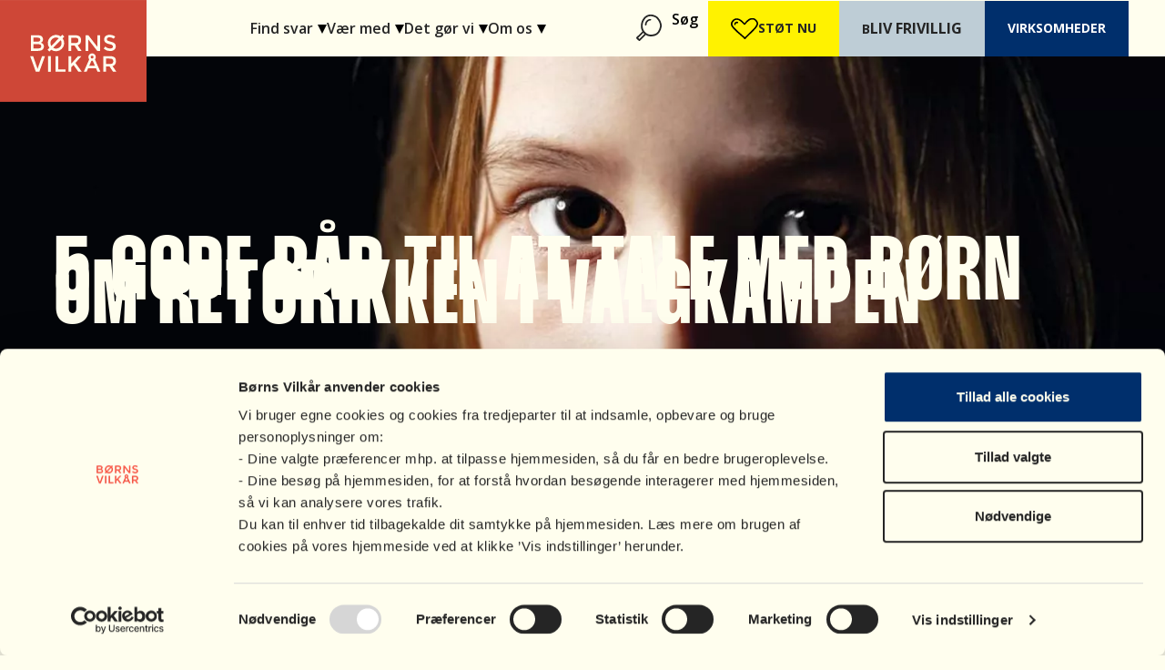

--- FILE ---
content_type: text/html; charset=UTF-8
request_url: https://bornsvilkar.dk/faa-gode-raad/5-gode-raad-til-at-tale-med-boern-om-retorikken-i-valgkampen/
body_size: 101217
content:
<!DOCTYPE html>
<html lang="da-DK">
<head>
	<meta charset="UTF-8" />
	<meta name="viewport" content="width=device-width, initial-scale=1" />
<meta name='robots' content='index, follow, max-image-preview:large, max-snippet:-1, max-video-preview:-1' />
<script id="Cookiebot" src="https://consent.cookiebot.com/uc.js" data-cbid="5cdd228d-ae49-4797-bf80-0693b7b3b51d" data-blockingmode="auto" type="text/javascript"></script>
<script type="text/plain" data-cookieconsent="statistics">
(function(window, document, dataLayerName, id) {
window[dataLayerName]=window[dataLayerName]||[],window[dataLayerName].push({start:(new Date).getTime(),event:"stg.start"});var scripts=document.getElementsByTagName('script')[0],tags=document.createElement('script');
var qP=[];dataLayerName!=="dataLayer"&&qP.push("data_layer_name="+dataLayerName);var qPString=qP.length>0?("?"+qP.join("&")):"";
tags.async=!0,tags.src="https://bornsvilkar.containers.piwik.pro/"+id+".js"+qPString,scripts.parentNode.insertBefore(tags,scripts);
!function(a,n,i){a[n]=a[n]||{};for(var c=0;c<i.length;c++)!function(i){a[n][i]=a[n][i]||{},a[n][i].api=a[n][i].api||function(){var a=[].slice.call(arguments,0);"string"==typeof a[0]&&window[dataLayerName].push({event:n+"."+i+":"+a[0],parameters:[].slice.call(arguments,1)})}}(i[c])}(window,"ppms",["tm","cm"]);
})(window, document, 'dataLayer', '6e1f7b51-f513-4f91-8faf-342bc62d158d');
</script>	<style>html { --scroll-behavior: smooth; }</style>
	
	<!-- This site is optimized with the Yoast SEO Premium plugin v26.6 (Yoast SEO v26.6) - https://yoast.com/wordpress/plugins/seo/ -->
	<title>5 gode råd til at tale med børn om retorikken i valgkampen - Børns Vilkår</title>
<link data-rocket-prefetch href="https://connect.facebook.net" rel="dns-prefetch">
<link data-rocket-prefetch href="https://consent.cookiebot.com" rel="dns-prefetch">
<link data-rocket-prefetch href="https://consentcdn.cookiebot.com" rel="dns-prefetch">
<link data-rocket-prefetch href="https://fonts.googleapis.com" rel="dns-prefetch">
<link data-rocket-prefetch href="https://cdnjs.cloudflare.com" rel="dns-prefetch">
<link data-rocket-prefetch href="https://cdn.jsdelivr.net" rel="dns-prefetch">
<link data-rocket-preload as="style" href="https://fonts.googleapis.com/css?family=Open%20Sans%3A400%2C600%2C700%7CRoboto%20Slab%3A400%2C700&#038;display=swap" rel="preload">
<link crossorigin data-rocket-preload as="font" href="https://bornsvilkar.dk/wp-content/themes/bornsvilkar/fonts/Thunder-BoldLC.woff" rel="preload">
<link crossorigin data-rocket-preload as="font" href="https://fonts.gstatic.com/s/opensans/v44/memSYaGs126MiZpBA-UvWbX2vVnXBbObj2OVZyOOSr4dVJWUgsjZ0B4gaVc.ttf" rel="preload">
<link crossorigin data-rocket-preload as="font" href="https://fonts.gstatic.com/s/opensans/v44/memSYaGs126MiZpBA-UvWbX2vVnXBbObj2OVZyOOSr4dVJWUgsgH1x4gaVc.ttf" rel="preload">
<link crossorigin data-rocket-preload as="font" href="https://fonts.gstatic.com/s/opensans/v44/memSYaGs126MiZpBA-UvWbX2vVnXBbObj2OVZyOOSr4dVJWUgsg-1x4gaVc.ttf" rel="preload">
<link href="https://fonts.googleapis.com/css?family=Open%20Sans%3A400%2C600%2C700%7CRoboto%20Slab%3A400%2C700&#038;display=swap" media="print" onload="this.media=&#039;all&#039;" rel="stylesheet">
<noscript data-wpr-hosted-gf-parameters=""><link rel="stylesheet" href="https://fonts.googleapis.com/css?family=Open%20Sans%3A400%2C600%2C700%7CRoboto%20Slab%3A400%2C700&#038;display=swap"></noscript><link rel="preload" data-rocket-preload as="image" href="https://bornsvilkar.dk/wp-content/uploads/2017/12/Mindebog-1600x1000.jpg" imagesrcset="https://bornsvilkar.dk/wp-content/uploads/2017/12/Mindebog-1600x1000.jpg 1600w, https://bornsvilkar.dk/wp-content/uploads/2017/12/Mindebog-1600x1000-600x375.jpg 600w, https://bornsvilkar.dk/wp-content/uploads/2017/12/Mindebog-1600x1000-768x480.jpg 768w, https://bornsvilkar.dk/wp-content/uploads/2017/12/Mindebog-1600x1000-1536x960.jpg 1536w, https://bornsvilkar.dk/wp-content/uploads/2017/12/Mindebog-1600x1000-40x25.jpg 40w, https://bornsvilkar.dk/wp-content/uploads/2017/12/Mindebog-1600x1000-1200x750.jpg 1200w, https://bornsvilkar.dk/wp-content/uploads/2017/12/Mindebog-1600x1000-1000x625.jpg 1000w, https://bornsvilkar.dk/wp-content/uploads/2017/12/Mindebog-1600x1000-800x500.jpg 800w, https://bornsvilkar.dk/wp-content/uploads/2017/12/Mindebog-1600x1000-400x250.jpg 400w, https://bornsvilkar.dk/wp-content/uploads/2017/12/Mindebog-1600x1000-320x200.jpg 320w, https://bornsvilkar.dk/wp-content/uploads/2017/12/Mindebog-1600x1000-200x125.jpg 200w" imagesizes="(max-width: 1600px) 100vw, 1600px" fetchpriority="high">
	<meta name="description" content="5 gode råd til at tale med børn om retorikken i valgkampen På BørneTelefonen har vi fået breve og opkald fra børn, der bliver skræmt af den ekstremt hårde" />
	<link rel="canonical" href="https://bornsvilkar.dk/faa-gode-raad/5-gode-raad-til-at-tale-med-boern-om-retorikken-i-valgkampen/" />
	<meta property="og:locale" content="da_DK" />
	<meta property="og:type" content="article" />
	<meta property="og:title" content="5 gode råd til at tale med børn om retorikken i valgkampen" />
	<meta property="og:description" content="5 gode råd til at tale med børn om retorikken i valgkampen På BørneTelefonen har vi fået breve og opkald fra børn, der bliver skræmt af den ekstremt hårde" />
	<meta property="og:url" content="https://bornsvilkar.dk/faa-gode-raad/5-gode-raad-til-at-tale-med-boern-om-retorikken-i-valgkampen/" />
	<meta property="og:site_name" content="Børns Vilkår" />
	<meta property="article:publisher" content="https://www.facebook.com/boernsvilkaar/" />
	<meta property="article:modified_time" content="2026-01-12T08:24:53+00:00" />
	<meta property="og:image" content="https://bornsvilkar.dk/wp-content/uploads/2017/12/Mindebog-1600x1000.jpg" />
	<meta property="og:image:width" content="1600" />
	<meta property="og:image:height" content="1000" />
	<meta property="og:image:type" content="image/jpeg" />
	<meta name="twitter:card" content="summary_large_image" />
	<meta name="twitter:site" content="@BornsVilkar" />
	<meta name="twitter:label1" content="Estimeret læsetid" />
	<meta name="twitter:data1" content="1 minut" />
	<script type="application/ld+json" class="yoast-schema-graph">{"@context":"https://schema.org","@graph":[{"@type":"WebPage","@id":"https://bornsvilkar.dk/faa-gode-raad/5-gode-raad-til-at-tale-med-boern-om-retorikken-i-valgkampen/","url":"https://bornsvilkar.dk/faa-gode-raad/5-gode-raad-til-at-tale-med-boern-om-retorikken-i-valgkampen/","name":"5 gode råd til at tale med børn om retorikken i valgkampen - Børns Vilkår","isPartOf":{"@id":"https://bornsvilkar.dk/#website"},"primaryImageOfPage":{"@id":"https://bornsvilkar.dk/faa-gode-raad/5-gode-raad-til-at-tale-med-boern-om-retorikken-i-valgkampen/#primaryimage"},"image":{"@id":"https://bornsvilkar.dk/faa-gode-raad/5-gode-raad-til-at-tale-med-boern-om-retorikken-i-valgkampen/#primaryimage"},"thumbnailUrl":"https://bornsvilkar.dk/wp-content/uploads/2017/12/Mindebog-1600x1000.jpg","datePublished":"2019-05-13T14:11:06+00:00","dateModified":"2026-01-12T08:24:53+00:00","description":"5 gode råd til at tale med børn om retorikken i valgkampen På BørneTelefonen har vi fået breve og opkald fra børn, der bliver skræmt af den ekstremt hårde","breadcrumb":{"@id":"https://bornsvilkar.dk/faa-gode-raad/5-gode-raad-til-at-tale-med-boern-om-retorikken-i-valgkampen/#breadcrumb"},"inLanguage":"da-DK","potentialAction":[{"@type":"ReadAction","target":["https://bornsvilkar.dk/faa-gode-raad/5-gode-raad-til-at-tale-med-boern-om-retorikken-i-valgkampen/"]}]},{"@type":"ImageObject","inLanguage":"da-DK","@id":"https://bornsvilkar.dk/faa-gode-raad/5-gode-raad-til-at-tale-med-boern-om-retorikken-i-valgkampen/#primaryimage","url":"https://bornsvilkar.dk/wp-content/uploads/2017/12/Mindebog-1600x1000.jpg","contentUrl":"https://bornsvilkar.dk/wp-content/uploads/2017/12/Mindebog-1600x1000.jpg","width":1600,"height":1000,"caption":"Pige med brune øjne kigger direkte ind i kameraet"},{"@type":"BreadcrumbList","@id":"https://bornsvilkar.dk/faa-gode-raad/5-gode-raad-til-at-tale-med-boern-om-retorikken-i-valgkampen/#breadcrumb","itemListElement":[{"@type":"ListItem","position":1,"name":"Få gode råd","item":"https://bornsvilkar.dk/faa-gode-raad/"},{"@type":"ListItem","position":2,"name":"5 gode råd til at tale med børn om retorikken i valgkampen"}]},{"@type":"WebSite","@id":"https://bornsvilkar.dk/#website","url":"https://bornsvilkar.dk/","name":"Børns Vilkår","description":"","publisher":{"@id":"https://bornsvilkar.dk/#organization"},"potentialAction":[{"@type":"SearchAction","target":{"@type":"EntryPoint","urlTemplate":"https://bornsvilkar.dk/?s={search_term_string}"},"query-input":{"@type":"PropertyValueSpecification","valueRequired":true,"valueName":"search_term_string"}}],"inLanguage":"da-DK"},{"@type":"Organization","@id":"https://bornsvilkar.dk/#organization","name":"Børns Vilkår","url":"https://bornsvilkar.dk/","logo":{"@type":"ImageObject","inLanguage":"da-DK","@id":"https://bornsvilkar.dk/#/schema/logo/image/","url":"https://bornsvilkar.dk/wp-content/uploads/2024/02/favicon.png","contentUrl":"https://bornsvilkar.dk/wp-content/uploads/2024/02/favicon.png","width":512,"height":512,"caption":"Børns Vilkår"},"image":{"@id":"https://bornsvilkar.dk/#/schema/logo/image/"},"sameAs":["https://www.facebook.com/boernsvilkaar/","https://x.com/BornsVilkar","https://www.instagram.com/bornsvilkar/","https://dk.linkedin.com/company/b-rns-vilk-r","https://www.youtube.com/user/BoernsVilkaar"]}]}</script>
	<!-- / Yoast SEO Premium plugin. -->


<title>5 gode råd til at tale med børn om retorikken i valgkampen - Børns Vilkår</title>
<link rel='dns-prefetch' href='//cdnjs.cloudflare.com' />
<link rel='dns-prefetch' href='//cdn.jsdelivr.net' />
<link rel='dns-prefetch' href='//use.typekit.net' />
<link rel='dns-prefetch' href='//maxcdn.bootstrapcdn.com' />
<link rel='dns-prefetch' href='//fonts.googleapis.com' />
<link href='https://fonts.gstatic.com' crossorigin rel='preconnect' />
<link rel="alternate" type="application/rss+xml" title="Børns Vilkår &raquo; Feed" href="https://bornsvilkar.dk/feed/" />
<link rel="alternate" type="application/rss+xml" title="Børns Vilkår &raquo;-kommentar-feed" href="https://bornsvilkar.dk/comments/feed/" />
<link rel="alternate" title="oEmbed (JSON)" type="application/json+oembed" href="https://bornsvilkar.dk/wp-json/oembed/1.0/embed?url=https%3A%2F%2Fbornsvilkar.dk%2Ffaa-gode-raad%2F5-gode-raad-til-at-tale-med-boern-om-retorikken-i-valgkampen%2F" />
<link rel="alternate" title="oEmbed (XML)" type="text/xml+oembed" href="https://bornsvilkar.dk/wp-json/oembed/1.0/embed?url=https%3A%2F%2Fbornsvilkar.dk%2Ffaa-gode-raad%2F5-gode-raad-til-at-tale-med-boern-om-retorikken-i-valgkampen%2F&#038;format=xml" />
<style id='wp-img-auto-sizes-contain-inline-css'>
img:is([sizes=auto i],[sizes^="auto," i]){contain-intrinsic-size:3000px 1500px}
/*# sourceURL=wp-img-auto-sizes-contain-inline-css */
</style>
<style id='wp-block-site-logo-inline-css'>
.wp-block-site-logo{box-sizing:border-box;line-height:0}.wp-block-site-logo a{display:inline-block;line-height:0}.wp-block-site-logo.is-default-size img{height:auto;width:120px}.wp-block-site-logo img{height:auto;max-width:100%}.wp-block-site-logo a,.wp-block-site-logo img{border-radius:inherit}.wp-block-site-logo.aligncenter{margin-left:auto;margin-right:auto;text-align:center}:root :where(.wp-block-site-logo.is-style-rounded){border-radius:9999px}
/*# sourceURL=https://bornsvilkar.dk/wp-includes/blocks/site-logo/style.min.css */
</style>
<style id='wp-block-group-inline-css'>
.wp-block-group{box-sizing:border-box}:where(.wp-block-group.wp-block-group-is-layout-constrained){position:relative}
/*# sourceURL=https://bornsvilkar.dk/wp-includes/blocks/group/style.min.css */
</style>
<style id='wp-block-navigation-link-inline-css'>
.wp-block-navigation .wp-block-navigation-item__label{overflow-wrap:break-word}.wp-block-navigation .wp-block-navigation-item__description{display:none}.link-ui-tools{outline:1px solid #f0f0f0;padding:8px}.link-ui-block-inserter{padding-top:8px}.link-ui-block-inserter__back{margin-left:8px;text-transform:uppercase}
/*# sourceURL=https://bornsvilkar.dk/wp-includes/blocks/navigation-link/style.min.css */
</style>
<style id='wp-block-navigation-inline-css'>
.wp-block-navigation{position:relative}.wp-block-navigation ul{margin-bottom:0;margin-left:0;margin-top:0;padding-left:0}.wp-block-navigation ul,.wp-block-navigation ul li{list-style:none;padding:0}.wp-block-navigation .wp-block-navigation-item{align-items:center;background-color:inherit;display:flex;position:relative}.wp-block-navigation .wp-block-navigation-item .wp-block-navigation__submenu-container:empty{display:none}.wp-block-navigation .wp-block-navigation-item__content{display:block;z-index:1}.wp-block-navigation .wp-block-navigation-item__content.wp-block-navigation-item__content{color:inherit}.wp-block-navigation.has-text-decoration-underline .wp-block-navigation-item__content,.wp-block-navigation.has-text-decoration-underline .wp-block-navigation-item__content:active,.wp-block-navigation.has-text-decoration-underline .wp-block-navigation-item__content:focus{text-decoration:underline}.wp-block-navigation.has-text-decoration-line-through .wp-block-navigation-item__content,.wp-block-navigation.has-text-decoration-line-through .wp-block-navigation-item__content:active,.wp-block-navigation.has-text-decoration-line-through .wp-block-navigation-item__content:focus{text-decoration:line-through}.wp-block-navigation :where(a),.wp-block-navigation :where(a:active),.wp-block-navigation :where(a:focus){text-decoration:none}.wp-block-navigation .wp-block-navigation__submenu-icon{align-self:center;background-color:inherit;border:none;color:currentColor;display:inline-block;font-size:inherit;height:.6em;line-height:0;margin-left:.25em;padding:0;width:.6em}.wp-block-navigation .wp-block-navigation__submenu-icon svg{display:inline-block;stroke:currentColor;height:inherit;margin-top:.075em;width:inherit}.wp-block-navigation{--navigation-layout-justification-setting:flex-start;--navigation-layout-direction:row;--navigation-layout-wrap:wrap;--navigation-layout-justify:flex-start;--navigation-layout-align:center}.wp-block-navigation.is-vertical{--navigation-layout-direction:column;--navigation-layout-justify:initial;--navigation-layout-align:flex-start}.wp-block-navigation.no-wrap{--navigation-layout-wrap:nowrap}.wp-block-navigation.items-justified-center{--navigation-layout-justification-setting:center;--navigation-layout-justify:center}.wp-block-navigation.items-justified-center.is-vertical{--navigation-layout-align:center}.wp-block-navigation.items-justified-right{--navigation-layout-justification-setting:flex-end;--navigation-layout-justify:flex-end}.wp-block-navigation.items-justified-right.is-vertical{--navigation-layout-align:flex-end}.wp-block-navigation.items-justified-space-between{--navigation-layout-justification-setting:space-between;--navigation-layout-justify:space-between}.wp-block-navigation .has-child .wp-block-navigation__submenu-container{align-items:normal;background-color:inherit;color:inherit;display:flex;flex-direction:column;opacity:0;position:absolute;z-index:2}@media not (prefers-reduced-motion){.wp-block-navigation .has-child .wp-block-navigation__submenu-container{transition:opacity .1s linear}}.wp-block-navigation .has-child .wp-block-navigation__submenu-container{height:0;overflow:hidden;visibility:hidden;width:0}.wp-block-navigation .has-child .wp-block-navigation__submenu-container>.wp-block-navigation-item>.wp-block-navigation-item__content{display:flex;flex-grow:1;padding:.5em 1em}.wp-block-navigation .has-child .wp-block-navigation__submenu-container>.wp-block-navigation-item>.wp-block-navigation-item__content .wp-block-navigation__submenu-icon{margin-left:auto;margin-right:0}.wp-block-navigation .has-child .wp-block-navigation__submenu-container .wp-block-navigation-item__content{margin:0}.wp-block-navigation .has-child .wp-block-navigation__submenu-container{left:-1px;top:100%}@media (min-width:782px){.wp-block-navigation .has-child .wp-block-navigation__submenu-container .wp-block-navigation__submenu-container{left:100%;top:-1px}.wp-block-navigation .has-child .wp-block-navigation__submenu-container .wp-block-navigation__submenu-container:before{background:#0000;content:"";display:block;height:100%;position:absolute;right:100%;width:.5em}.wp-block-navigation .has-child .wp-block-navigation__submenu-container .wp-block-navigation__submenu-icon{margin-right:.25em}.wp-block-navigation .has-child .wp-block-navigation__submenu-container .wp-block-navigation__submenu-icon svg{transform:rotate(-90deg)}}.wp-block-navigation .has-child .wp-block-navigation-submenu__toggle[aria-expanded=true]~.wp-block-navigation__submenu-container,.wp-block-navigation .has-child:not(.open-on-click):hover>.wp-block-navigation__submenu-container,.wp-block-navigation .has-child:not(.open-on-click):not(.open-on-hover-click):focus-within>.wp-block-navigation__submenu-container{height:auto;min-width:200px;opacity:1;overflow:visible;visibility:visible;width:auto}.wp-block-navigation.has-background .has-child .wp-block-navigation__submenu-container{left:0;top:100%}@media (min-width:782px){.wp-block-navigation.has-background .has-child .wp-block-navigation__submenu-container .wp-block-navigation__submenu-container{left:100%;top:0}}.wp-block-navigation-submenu{display:flex;position:relative}.wp-block-navigation-submenu .wp-block-navigation__submenu-icon svg{stroke:currentColor}button.wp-block-navigation-item__content{background-color:initial;border:none;color:currentColor;font-family:inherit;font-size:inherit;font-style:inherit;font-weight:inherit;letter-spacing:inherit;line-height:inherit;text-align:left;text-transform:inherit}.wp-block-navigation-submenu__toggle{cursor:pointer}.wp-block-navigation-submenu__toggle[aria-expanded=true]+.wp-block-navigation__submenu-icon>svg,.wp-block-navigation-submenu__toggle[aria-expanded=true]>svg{transform:rotate(180deg)}.wp-block-navigation-item.open-on-click .wp-block-navigation-submenu__toggle{padding-left:0;padding-right:.85em}.wp-block-navigation-item.open-on-click .wp-block-navigation-submenu__toggle+.wp-block-navigation__submenu-icon{margin-left:-.6em;pointer-events:none}.wp-block-navigation-item.open-on-click button.wp-block-navigation-item__content:not(.wp-block-navigation-submenu__toggle){padding:0}.wp-block-navigation .wp-block-page-list,.wp-block-navigation__container,.wp-block-navigation__responsive-close,.wp-block-navigation__responsive-container,.wp-block-navigation__responsive-container-content,.wp-block-navigation__responsive-dialog{gap:inherit}:where(.wp-block-navigation.has-background .wp-block-navigation-item a:not(.wp-element-button)),:where(.wp-block-navigation.has-background .wp-block-navigation-submenu a:not(.wp-element-button)){padding:.5em 1em}:where(.wp-block-navigation .wp-block-navigation__submenu-container .wp-block-navigation-item a:not(.wp-element-button)),:where(.wp-block-navigation .wp-block-navigation__submenu-container .wp-block-navigation-submenu a:not(.wp-element-button)),:where(.wp-block-navigation .wp-block-navigation__submenu-container .wp-block-navigation-submenu button.wp-block-navigation-item__content),:where(.wp-block-navigation .wp-block-navigation__submenu-container .wp-block-pages-list__item button.wp-block-navigation-item__content){padding:.5em 1em}.wp-block-navigation.items-justified-right .wp-block-navigation__container .has-child .wp-block-navigation__submenu-container,.wp-block-navigation.items-justified-right .wp-block-page-list>.has-child .wp-block-navigation__submenu-container,.wp-block-navigation.items-justified-space-between .wp-block-page-list>.has-child:last-child .wp-block-navigation__submenu-container,.wp-block-navigation.items-justified-space-between>.wp-block-navigation__container>.has-child:last-child .wp-block-navigation__submenu-container{left:auto;right:0}.wp-block-navigation.items-justified-right .wp-block-navigation__container .has-child .wp-block-navigation__submenu-container .wp-block-navigation__submenu-container,.wp-block-navigation.items-justified-right .wp-block-page-list>.has-child .wp-block-navigation__submenu-container .wp-block-navigation__submenu-container,.wp-block-navigation.items-justified-space-between .wp-block-page-list>.has-child:last-child .wp-block-navigation__submenu-container .wp-block-navigation__submenu-container,.wp-block-navigation.items-justified-space-between>.wp-block-navigation__container>.has-child:last-child .wp-block-navigation__submenu-container .wp-block-navigation__submenu-container{left:-1px;right:-1px}@media (min-width:782px){.wp-block-navigation.items-justified-right .wp-block-navigation__container .has-child .wp-block-navigation__submenu-container .wp-block-navigation__submenu-container,.wp-block-navigation.items-justified-right .wp-block-page-list>.has-child .wp-block-navigation__submenu-container .wp-block-navigation__submenu-container,.wp-block-navigation.items-justified-space-between .wp-block-page-list>.has-child:last-child .wp-block-navigation__submenu-container .wp-block-navigation__submenu-container,.wp-block-navigation.items-justified-space-between>.wp-block-navigation__container>.has-child:last-child .wp-block-navigation__submenu-container .wp-block-navigation__submenu-container{left:auto;right:100%}}.wp-block-navigation:not(.has-background) .wp-block-navigation__submenu-container{background-color:#fff;border:1px solid #00000026}.wp-block-navigation.has-background .wp-block-navigation__submenu-container{background-color:inherit}.wp-block-navigation:not(.has-text-color) .wp-block-navigation__submenu-container{color:#000}.wp-block-navigation__container{align-items:var(--navigation-layout-align,initial);display:flex;flex-direction:var(--navigation-layout-direction,initial);flex-wrap:var(--navigation-layout-wrap,wrap);justify-content:var(--navigation-layout-justify,initial);list-style:none;margin:0;padding-left:0}.wp-block-navigation__container .is-responsive{display:none}.wp-block-navigation__container:only-child,.wp-block-page-list:only-child{flex-grow:1}@keyframes overlay-menu__fade-in-animation{0%{opacity:0;transform:translateY(.5em)}to{opacity:1;transform:translateY(0)}}.wp-block-navigation__responsive-container{bottom:0;display:none;left:0;position:fixed;right:0;top:0}.wp-block-navigation__responsive-container :where(.wp-block-navigation-item a){color:inherit}.wp-block-navigation__responsive-container .wp-block-navigation__responsive-container-content{align-items:var(--navigation-layout-align,initial);display:flex;flex-direction:var(--navigation-layout-direction,initial);flex-wrap:var(--navigation-layout-wrap,wrap);justify-content:var(--navigation-layout-justify,initial)}.wp-block-navigation__responsive-container:not(.is-menu-open.is-menu-open){background-color:inherit!important;color:inherit!important}.wp-block-navigation__responsive-container.is-menu-open{background-color:inherit;display:flex;flex-direction:column}@media not (prefers-reduced-motion){.wp-block-navigation__responsive-container.is-menu-open{animation:overlay-menu__fade-in-animation .1s ease-out;animation-fill-mode:forwards}}.wp-block-navigation__responsive-container.is-menu-open{overflow:auto;padding:clamp(1rem,var(--wp--style--root--padding-top),20rem) clamp(1rem,var(--wp--style--root--padding-right),20rem) clamp(1rem,var(--wp--style--root--padding-bottom),20rem) clamp(1rem,var(--wp--style--root--padding-left),20rem);z-index:100000}.wp-block-navigation__responsive-container.is-menu-open .wp-block-navigation__responsive-container-content{align-items:var(--navigation-layout-justification-setting,inherit);display:flex;flex-direction:column;flex-wrap:nowrap;overflow:visible;padding-top:calc(2rem + 24px)}.wp-block-navigation__responsive-container.is-menu-open .wp-block-navigation__responsive-container-content,.wp-block-navigation__responsive-container.is-menu-open .wp-block-navigation__responsive-container-content .wp-block-navigation__container,.wp-block-navigation__responsive-container.is-menu-open .wp-block-navigation__responsive-container-content .wp-block-page-list{justify-content:flex-start}.wp-block-navigation__responsive-container.is-menu-open .wp-block-navigation__responsive-container-content .wp-block-navigation__submenu-icon{display:none}.wp-block-navigation__responsive-container.is-menu-open .wp-block-navigation__responsive-container-content .has-child .wp-block-navigation__submenu-container{border:none;height:auto;min-width:200px;opacity:1;overflow:initial;padding-left:2rem;padding-right:2rem;position:static;visibility:visible;width:auto}.wp-block-navigation__responsive-container.is-menu-open .wp-block-navigation__responsive-container-content .wp-block-navigation__container,.wp-block-navigation__responsive-container.is-menu-open .wp-block-navigation__responsive-container-content .wp-block-navigation__submenu-container{gap:inherit}.wp-block-navigation__responsive-container.is-menu-open .wp-block-navigation__responsive-container-content .wp-block-navigation__submenu-container{padding-top:var(--wp--style--block-gap,2em)}.wp-block-navigation__responsive-container.is-menu-open .wp-block-navigation__responsive-container-content .wp-block-navigation-item__content{padding:0}.wp-block-navigation__responsive-container.is-menu-open .wp-block-navigation__responsive-container-content .wp-block-navigation-item,.wp-block-navigation__responsive-container.is-menu-open .wp-block-navigation__responsive-container-content .wp-block-navigation__container,.wp-block-navigation__responsive-container.is-menu-open .wp-block-navigation__responsive-container-content .wp-block-page-list{align-items:var(--navigation-layout-justification-setting,initial);display:flex;flex-direction:column}.wp-block-navigation__responsive-container.is-menu-open .wp-block-navigation-item,.wp-block-navigation__responsive-container.is-menu-open .wp-block-navigation-item .wp-block-navigation__submenu-container,.wp-block-navigation__responsive-container.is-menu-open .wp-block-navigation__container,.wp-block-navigation__responsive-container.is-menu-open .wp-block-page-list{background:#0000!important;color:inherit!important}.wp-block-navigation__responsive-container.is-menu-open .wp-block-navigation__submenu-container.wp-block-navigation__submenu-container.wp-block-navigation__submenu-container.wp-block-navigation__submenu-container{left:auto;right:auto}@media (min-width:600px){.wp-block-navigation__responsive-container:not(.hidden-by-default):not(.is-menu-open){background-color:inherit;display:block;position:relative;width:100%;z-index:auto}.wp-block-navigation__responsive-container:not(.hidden-by-default):not(.is-menu-open) .wp-block-navigation__responsive-container-close{display:none}.wp-block-navigation__responsive-container.is-menu-open .wp-block-navigation__submenu-container.wp-block-navigation__submenu-container.wp-block-navigation__submenu-container.wp-block-navigation__submenu-container{left:0}}.wp-block-navigation:not(.has-background) .wp-block-navigation__responsive-container.is-menu-open{background-color:#fff}.wp-block-navigation:not(.has-text-color) .wp-block-navigation__responsive-container.is-menu-open{color:#000}.wp-block-navigation__toggle_button_label{font-size:1rem;font-weight:700}.wp-block-navigation__responsive-container-close,.wp-block-navigation__responsive-container-open{background:#0000;border:none;color:currentColor;cursor:pointer;margin:0;padding:0;text-transform:inherit;vertical-align:middle}.wp-block-navigation__responsive-container-close svg,.wp-block-navigation__responsive-container-open svg{fill:currentColor;display:block;height:24px;pointer-events:none;width:24px}.wp-block-navigation__responsive-container-open{display:flex}.wp-block-navigation__responsive-container-open.wp-block-navigation__responsive-container-open.wp-block-navigation__responsive-container-open{font-family:inherit;font-size:inherit;font-weight:inherit}@media (min-width:600px){.wp-block-navigation__responsive-container-open:not(.always-shown){display:none}}.wp-block-navigation__responsive-container-close{position:absolute;right:0;top:0;z-index:2}.wp-block-navigation__responsive-container-close.wp-block-navigation__responsive-container-close.wp-block-navigation__responsive-container-close{font-family:inherit;font-size:inherit;font-weight:inherit}.wp-block-navigation__responsive-close{width:100%}.has-modal-open .wp-block-navigation__responsive-close{margin-left:auto;margin-right:auto;max-width:var(--wp--style--global--wide-size,100%)}.wp-block-navigation__responsive-close:focus{outline:none}.is-menu-open .wp-block-navigation__responsive-close,.is-menu-open .wp-block-navigation__responsive-container-content,.is-menu-open .wp-block-navigation__responsive-dialog{box-sizing:border-box}.wp-block-navigation__responsive-dialog{position:relative}.has-modal-open .admin-bar .is-menu-open .wp-block-navigation__responsive-dialog{margin-top:46px}@media (min-width:782px){.has-modal-open .admin-bar .is-menu-open .wp-block-navigation__responsive-dialog{margin-top:32px}}html.has-modal-open{overflow:hidden}
/*# sourceURL=https://bornsvilkar.dk/wp-includes/blocks/navigation/style.min.css */
</style>
<style id='outermost-icon-block-style-inline-css'>
.wp-block-outermost-icon-block{display:flex;line-height:0}.wp-block-outermost-icon-block.has-border-color{border:none}.wp-block-outermost-icon-block .has-icon-color svg,.wp-block-outermost-icon-block.has-icon-color svg{color:currentColor}.wp-block-outermost-icon-block .has-icon-color:not(.has-no-icon-fill-color) svg,.wp-block-outermost-icon-block.has-icon-color:not(.has-no-icon-fill-color) svg{fill:currentColor}.wp-block-outermost-icon-block .icon-container{box-sizing:border-box}.wp-block-outermost-icon-block a,.wp-block-outermost-icon-block svg{height:100%;transition:transform .1s ease-in-out;width:100%}.wp-block-outermost-icon-block a:hover{transform:scale(1.1)}.wp-block-outermost-icon-block svg{transform:rotate(var(--outermost--icon-block--transform-rotate,0deg)) scaleX(var(--outermost--icon-block--transform-scale-x,1)) scaleY(var(--outermost--icon-block--transform-scale-y,1))}.wp-block-outermost-icon-block .rotate-90,.wp-block-outermost-icon-block.rotate-90{--outermost--icon-block--transform-rotate:90deg}.wp-block-outermost-icon-block .rotate-180,.wp-block-outermost-icon-block.rotate-180{--outermost--icon-block--transform-rotate:180deg}.wp-block-outermost-icon-block .rotate-270,.wp-block-outermost-icon-block.rotate-270{--outermost--icon-block--transform-rotate:270deg}.wp-block-outermost-icon-block .flip-horizontal,.wp-block-outermost-icon-block.flip-horizontal{--outermost--icon-block--transform-scale-x:-1}.wp-block-outermost-icon-block .flip-vertical,.wp-block-outermost-icon-block.flip-vertical{--outermost--icon-block--transform-scale-y:-1}.wp-block-outermost-icon-block .flip-vertical.flip-horizontal,.wp-block-outermost-icon-block.flip-vertical.flip-horizontal{--outermost--icon-block--transform-scale-x:-1;--outermost--icon-block--transform-scale-y:-1}

/*# sourceURL=https://bornsvilkar.dk/wp-content/plugins/icon-block/build/style.css */
</style>
<style id='wp-block-paragraph-inline-css'>
.is-small-text{font-size:.875em}.is-regular-text{font-size:1em}.is-large-text{font-size:2.25em}.is-larger-text{font-size:3em}.has-drop-cap:not(:focus):first-letter{float:left;font-size:8.4em;font-style:normal;font-weight:100;line-height:.68;margin:.05em .1em 0 0;text-transform:uppercase}body.rtl .has-drop-cap:not(:focus):first-letter{float:none;margin-left:.1em}p.has-drop-cap.has-background{overflow:hidden}:root :where(p.has-background){padding:1.25em 2.375em}:where(p.has-text-color:not(.has-link-color)) a{color:inherit}p.has-text-align-left[style*="writing-mode:vertical-lr"],p.has-text-align-right[style*="writing-mode:vertical-rl"]{rotate:180deg}
/*# sourceURL=https://bornsvilkar.dk/wp-includes/blocks/paragraph/style.min.css */
</style>
<style id='block-visibility-screen-size-styles-inline-css'>
/* Large screens (desktops, 992px and up) */
@media ( min-width: 992px ) {
	.block-visibility-hide-large-screen {
		display: none !important;
	}
}

/* Medium screens (tablets, between 768px and 992px) */
@media ( min-width: 768px ) and ( max-width: 991.98px ) {
	.block-visibility-hide-medium-screen {
		display: none !important;
	}
}

/* Small screens (mobile devices, less than 768px) */
@media ( max-width: 767.98px ) {
	.block-visibility-hide-small-screen {
		display: none !important;
	}
}
/*# sourceURL=block-visibility-screen-size-styles-inline-css */
</style>
<style id='wp-block-button-inline-css'>
.wp-block-button__link{align-content:center;box-sizing:border-box;cursor:pointer;display:inline-block;height:100%;text-align:center;word-break:break-word}.wp-block-button__link.aligncenter{text-align:center}.wp-block-button__link.alignright{text-align:right}:where(.wp-block-button__link){border-radius:9999px;box-shadow:none;padding:calc(.667em + 2px) calc(1.333em + 2px);text-decoration:none}.wp-block-button[style*=text-decoration] .wp-block-button__link{text-decoration:inherit}.wp-block-buttons>.wp-block-button.has-custom-width{max-width:none}.wp-block-buttons>.wp-block-button.has-custom-width .wp-block-button__link{width:100%}.wp-block-buttons>.wp-block-button.has-custom-font-size .wp-block-button__link{font-size:inherit}.wp-block-buttons>.wp-block-button.wp-block-button__width-25{width:calc(25% - var(--wp--style--block-gap, .5em)*.75)}.wp-block-buttons>.wp-block-button.wp-block-button__width-50{width:calc(50% - var(--wp--style--block-gap, .5em)*.5)}.wp-block-buttons>.wp-block-button.wp-block-button__width-75{width:calc(75% - var(--wp--style--block-gap, .5em)*.25)}.wp-block-buttons>.wp-block-button.wp-block-button__width-100{flex-basis:100%;width:100%}.wp-block-buttons.is-vertical>.wp-block-button.wp-block-button__width-25{width:25%}.wp-block-buttons.is-vertical>.wp-block-button.wp-block-button__width-50{width:50%}.wp-block-buttons.is-vertical>.wp-block-button.wp-block-button__width-75{width:75%}.wp-block-button.is-style-squared,.wp-block-button__link.wp-block-button.is-style-squared{border-radius:0}.wp-block-button.no-border-radius,.wp-block-button__link.no-border-radius{border-radius:0!important}:root :where(.wp-block-button .wp-block-button__link.is-style-outline),:root :where(.wp-block-button.is-style-outline>.wp-block-button__link){border:2px solid;padding:.667em 1.333em}:root :where(.wp-block-button .wp-block-button__link.is-style-outline:not(.has-text-color)),:root :where(.wp-block-button.is-style-outline>.wp-block-button__link:not(.has-text-color)){color:currentColor}:root :where(.wp-block-button .wp-block-button__link.is-style-outline:not(.has-background)),:root :where(.wp-block-button.is-style-outline>.wp-block-button__link:not(.has-background)){background-color:initial;background-image:none}
/*# sourceURL=https://bornsvilkar.dk/wp-includes/blocks/button/style.min.css */
</style>
<style id='wp-block-buttons-inline-css'>
.wp-block-buttons{box-sizing:border-box}.wp-block-buttons.is-vertical{flex-direction:column}.wp-block-buttons.is-vertical>.wp-block-button:last-child{margin-bottom:0}.wp-block-buttons>.wp-block-button{display:inline-block;margin:0}.wp-block-buttons.is-content-justification-left{justify-content:flex-start}.wp-block-buttons.is-content-justification-left.is-vertical{align-items:flex-start}.wp-block-buttons.is-content-justification-center{justify-content:center}.wp-block-buttons.is-content-justification-center.is-vertical{align-items:center}.wp-block-buttons.is-content-justification-right{justify-content:flex-end}.wp-block-buttons.is-content-justification-right.is-vertical{align-items:flex-end}.wp-block-buttons.is-content-justification-space-between{justify-content:space-between}.wp-block-buttons.aligncenter{text-align:center}.wp-block-buttons:not(.is-content-justification-space-between,.is-content-justification-right,.is-content-justification-left,.is-content-justification-center) .wp-block-button.aligncenter{margin-left:auto;margin-right:auto;width:100%}.wp-block-buttons[style*=text-decoration] .wp-block-button,.wp-block-buttons[style*=text-decoration] .wp-block-button__link{text-decoration:inherit}.wp-block-buttons.has-custom-font-size .wp-block-button__link{font-size:inherit}.wp-block-buttons .wp-block-button__link{width:100%}.wp-block-button.aligncenter{text-align:center}
/*# sourceURL=https://bornsvilkar.dk/wp-includes/blocks/buttons/style.min.css */
</style>
<style id='wp-block-heading-inline-css'>
h1:where(.wp-block-heading).has-background,h2:where(.wp-block-heading).has-background,h3:where(.wp-block-heading).has-background,h4:where(.wp-block-heading).has-background,h5:where(.wp-block-heading).has-background,h6:where(.wp-block-heading).has-background{padding:1.25em 2.375em}h1.has-text-align-left[style*=writing-mode]:where([style*=vertical-lr]),h1.has-text-align-right[style*=writing-mode]:where([style*=vertical-rl]),h2.has-text-align-left[style*=writing-mode]:where([style*=vertical-lr]),h2.has-text-align-right[style*=writing-mode]:where([style*=vertical-rl]),h3.has-text-align-left[style*=writing-mode]:where([style*=vertical-lr]),h3.has-text-align-right[style*=writing-mode]:where([style*=vertical-rl]),h4.has-text-align-left[style*=writing-mode]:where([style*=vertical-lr]),h4.has-text-align-right[style*=writing-mode]:where([style*=vertical-rl]),h5.has-text-align-left[style*=writing-mode]:where([style*=vertical-lr]),h5.has-text-align-right[style*=writing-mode]:where([style*=vertical-rl]),h6.has-text-align-left[style*=writing-mode]:where([style*=vertical-lr]),h6.has-text-align-right[style*=writing-mode]:where([style*=vertical-rl]){rotate:180deg}
/*# sourceURL=https://bornsvilkar.dk/wp-includes/blocks/heading/style.min.css */
</style>
<style id='wp-block-image-inline-css'>
.wp-block-image>a,.wp-block-image>figure>a{display:inline-block}.wp-block-image img{box-sizing:border-box;height:auto;max-width:100%;vertical-align:bottom}@media not (prefers-reduced-motion){.wp-block-image img.hide{visibility:hidden}.wp-block-image img.show{animation:show-content-image .4s}}.wp-block-image[style*=border-radius] img,.wp-block-image[style*=border-radius]>a{border-radius:inherit}.wp-block-image.has-custom-border img{box-sizing:border-box}.wp-block-image.aligncenter{text-align:center}.wp-block-image.alignfull>a,.wp-block-image.alignwide>a{width:100%}.wp-block-image.alignfull img,.wp-block-image.alignwide img{height:auto;width:100%}.wp-block-image .aligncenter,.wp-block-image .alignleft,.wp-block-image .alignright,.wp-block-image.aligncenter,.wp-block-image.alignleft,.wp-block-image.alignright{display:table}.wp-block-image .aligncenter>figcaption,.wp-block-image .alignleft>figcaption,.wp-block-image .alignright>figcaption,.wp-block-image.aligncenter>figcaption,.wp-block-image.alignleft>figcaption,.wp-block-image.alignright>figcaption{caption-side:bottom;display:table-caption}.wp-block-image .alignleft{float:left;margin:.5em 1em .5em 0}.wp-block-image .alignright{float:right;margin:.5em 0 .5em 1em}.wp-block-image .aligncenter{margin-left:auto;margin-right:auto}.wp-block-image :where(figcaption){margin-bottom:1em;margin-top:.5em}.wp-block-image.is-style-circle-mask img{border-radius:9999px}@supports ((-webkit-mask-image:none) or (mask-image:none)) or (-webkit-mask-image:none){.wp-block-image.is-style-circle-mask img{border-radius:0;-webkit-mask-image:url('data:image/svg+xml;utf8,<svg viewBox="0 0 100 100" xmlns="http://www.w3.org/2000/svg"><circle cx="50" cy="50" r="50"/></svg>');mask-image:url('data:image/svg+xml;utf8,<svg viewBox="0 0 100 100" xmlns="http://www.w3.org/2000/svg"><circle cx="50" cy="50" r="50"/></svg>');mask-mode:alpha;-webkit-mask-position:center;mask-position:center;-webkit-mask-repeat:no-repeat;mask-repeat:no-repeat;-webkit-mask-size:contain;mask-size:contain}}:root :where(.wp-block-image.is-style-rounded img,.wp-block-image .is-style-rounded img){border-radius:9999px}.wp-block-image figure{margin:0}.wp-lightbox-container{display:flex;flex-direction:column;position:relative}.wp-lightbox-container img{cursor:zoom-in}.wp-lightbox-container img:hover+button{opacity:1}.wp-lightbox-container button{align-items:center;backdrop-filter:blur(16px) saturate(180%);background-color:#5a5a5a40;border:none;border-radius:4px;cursor:zoom-in;display:flex;height:20px;justify-content:center;opacity:0;padding:0;position:absolute;right:16px;text-align:center;top:16px;width:20px;z-index:100}@media not (prefers-reduced-motion){.wp-lightbox-container button{transition:opacity .2s ease}}.wp-lightbox-container button:focus-visible{outline:3px auto #5a5a5a40;outline:3px auto -webkit-focus-ring-color;outline-offset:3px}.wp-lightbox-container button:hover{cursor:pointer;opacity:1}.wp-lightbox-container button:focus{opacity:1}.wp-lightbox-container button:focus,.wp-lightbox-container button:hover,.wp-lightbox-container button:not(:hover):not(:active):not(.has-background){background-color:#5a5a5a40;border:none}.wp-lightbox-overlay{box-sizing:border-box;cursor:zoom-out;height:100vh;left:0;overflow:hidden;position:fixed;top:0;visibility:hidden;width:100%;z-index:100000}.wp-lightbox-overlay .close-button{align-items:center;cursor:pointer;display:flex;justify-content:center;min-height:40px;min-width:40px;padding:0;position:absolute;right:calc(env(safe-area-inset-right) + 16px);top:calc(env(safe-area-inset-top) + 16px);z-index:5000000}.wp-lightbox-overlay .close-button:focus,.wp-lightbox-overlay .close-button:hover,.wp-lightbox-overlay .close-button:not(:hover):not(:active):not(.has-background){background:none;border:none}.wp-lightbox-overlay .lightbox-image-container{height:var(--wp--lightbox-container-height);left:50%;overflow:hidden;position:absolute;top:50%;transform:translate(-50%,-50%);transform-origin:top left;width:var(--wp--lightbox-container-width);z-index:9999999999}.wp-lightbox-overlay .wp-block-image{align-items:center;box-sizing:border-box;display:flex;height:100%;justify-content:center;margin:0;position:relative;transform-origin:0 0;width:100%;z-index:3000000}.wp-lightbox-overlay .wp-block-image img{height:var(--wp--lightbox-image-height);min-height:var(--wp--lightbox-image-height);min-width:var(--wp--lightbox-image-width);width:var(--wp--lightbox-image-width)}.wp-lightbox-overlay .wp-block-image figcaption{display:none}.wp-lightbox-overlay button{background:none;border:none}.wp-lightbox-overlay .scrim{background-color:#fff;height:100%;opacity:.9;position:absolute;width:100%;z-index:2000000}.wp-lightbox-overlay.active{visibility:visible}@media not (prefers-reduced-motion){.wp-lightbox-overlay.active{animation:turn-on-visibility .25s both}.wp-lightbox-overlay.active img{animation:turn-on-visibility .35s both}.wp-lightbox-overlay.show-closing-animation:not(.active){animation:turn-off-visibility .35s both}.wp-lightbox-overlay.show-closing-animation:not(.active) img{animation:turn-off-visibility .25s both}.wp-lightbox-overlay.zoom.active{animation:none;opacity:1;visibility:visible}.wp-lightbox-overlay.zoom.active .lightbox-image-container{animation:lightbox-zoom-in .4s}.wp-lightbox-overlay.zoom.active .lightbox-image-container img{animation:none}.wp-lightbox-overlay.zoom.active .scrim{animation:turn-on-visibility .4s forwards}.wp-lightbox-overlay.zoom.show-closing-animation:not(.active){animation:none}.wp-lightbox-overlay.zoom.show-closing-animation:not(.active) .lightbox-image-container{animation:lightbox-zoom-out .4s}.wp-lightbox-overlay.zoom.show-closing-animation:not(.active) .lightbox-image-container img{animation:none}.wp-lightbox-overlay.zoom.show-closing-animation:not(.active) .scrim{animation:turn-off-visibility .4s forwards}}@keyframes show-content-image{0%{visibility:hidden}99%{visibility:hidden}to{visibility:visible}}@keyframes turn-on-visibility{0%{opacity:0}to{opacity:1}}@keyframes turn-off-visibility{0%{opacity:1;visibility:visible}99%{opacity:0;visibility:visible}to{opacity:0;visibility:hidden}}@keyframes lightbox-zoom-in{0%{transform:translate(calc((-100vw + var(--wp--lightbox-scrollbar-width))/2 + var(--wp--lightbox-initial-left-position)),calc(-50vh + var(--wp--lightbox-initial-top-position))) scale(var(--wp--lightbox-scale))}to{transform:translate(-50%,-50%) scale(1)}}@keyframes lightbox-zoom-out{0%{transform:translate(-50%,-50%) scale(1);visibility:visible}99%{visibility:visible}to{transform:translate(calc((-100vw + var(--wp--lightbox-scrollbar-width))/2 + var(--wp--lightbox-initial-left-position)),calc(-50vh + var(--wp--lightbox-initial-top-position))) scale(var(--wp--lightbox-scale));visibility:hidden}}
/*# sourceURL=https://bornsvilkar.dk/wp-includes/blocks/image/style.min.css */
</style>
<style id='wp-block-columns-inline-css'>
.wp-block-columns{box-sizing:border-box;display:flex;flex-wrap:wrap!important}@media (min-width:782px){.wp-block-columns{flex-wrap:nowrap!important}}.wp-block-columns{align-items:normal!important}.wp-block-columns.are-vertically-aligned-top{align-items:flex-start}.wp-block-columns.are-vertically-aligned-center{align-items:center}.wp-block-columns.are-vertically-aligned-bottom{align-items:flex-end}@media (max-width:781px){.wp-block-columns:not(.is-not-stacked-on-mobile)>.wp-block-column{flex-basis:100%!important}}@media (min-width:782px){.wp-block-columns:not(.is-not-stacked-on-mobile)>.wp-block-column{flex-basis:0;flex-grow:1}.wp-block-columns:not(.is-not-stacked-on-mobile)>.wp-block-column[style*=flex-basis]{flex-grow:0}}.wp-block-columns.is-not-stacked-on-mobile{flex-wrap:nowrap!important}.wp-block-columns.is-not-stacked-on-mobile>.wp-block-column{flex-basis:0;flex-grow:1}.wp-block-columns.is-not-stacked-on-mobile>.wp-block-column[style*=flex-basis]{flex-grow:0}:where(.wp-block-columns){margin-bottom:1.75em}:where(.wp-block-columns.has-background){padding:1.25em 2.375em}.wp-block-column{flex-grow:1;min-width:0;overflow-wrap:break-word;word-break:break-word}.wp-block-column.is-vertically-aligned-top{align-self:flex-start}.wp-block-column.is-vertically-aligned-center{align-self:center}.wp-block-column.is-vertically-aligned-bottom{align-self:flex-end}.wp-block-column.is-vertically-aligned-stretch{align-self:stretch}.wp-block-column.is-vertically-aligned-bottom,.wp-block-column.is-vertically-aligned-center,.wp-block-column.is-vertically-aligned-top{width:100%}
/*# sourceURL=https://bornsvilkar.dk/wp-includes/blocks/columns/style.min.css */
</style>
<style id='wp-block-search-inline-css'>
.wp-block-search__button{margin-left:10px;word-break:normal}.wp-block-search__button.has-icon{line-height:0}.wp-block-search__button svg{height:1.25em;min-height:24px;min-width:24px;width:1.25em;fill:currentColor;vertical-align:text-bottom}:where(.wp-block-search__button){border:1px solid #ccc;padding:6px 10px}.wp-block-search__inside-wrapper{display:flex;flex:auto;flex-wrap:nowrap;max-width:100%}.wp-block-search__label{width:100%}.wp-block-search.wp-block-search__button-only .wp-block-search__button{box-sizing:border-box;display:flex;flex-shrink:0;justify-content:center;margin-left:0;max-width:100%}.wp-block-search.wp-block-search__button-only .wp-block-search__inside-wrapper{min-width:0!important;transition-property:width}.wp-block-search.wp-block-search__button-only .wp-block-search__input{flex-basis:100%;transition-duration:.3s}.wp-block-search.wp-block-search__button-only.wp-block-search__searchfield-hidden,.wp-block-search.wp-block-search__button-only.wp-block-search__searchfield-hidden .wp-block-search__inside-wrapper{overflow:hidden}.wp-block-search.wp-block-search__button-only.wp-block-search__searchfield-hidden .wp-block-search__input{border-left-width:0!important;border-right-width:0!important;flex-basis:0;flex-grow:0;margin:0;min-width:0!important;padding-left:0!important;padding-right:0!important;width:0!important}:where(.wp-block-search__input){appearance:none;border:1px solid #949494;flex-grow:1;font-family:inherit;font-size:inherit;font-style:inherit;font-weight:inherit;letter-spacing:inherit;line-height:inherit;margin-left:0;margin-right:0;min-width:3rem;padding:8px;text-decoration:unset!important;text-transform:inherit}:where(.wp-block-search__button-inside .wp-block-search__inside-wrapper){background-color:#fff;border:1px solid #949494;box-sizing:border-box;padding:4px}:where(.wp-block-search__button-inside .wp-block-search__inside-wrapper) .wp-block-search__input{border:none;border-radius:0;padding:0 4px}:where(.wp-block-search__button-inside .wp-block-search__inside-wrapper) .wp-block-search__input:focus{outline:none}:where(.wp-block-search__button-inside .wp-block-search__inside-wrapper) :where(.wp-block-search__button){padding:4px 8px}.wp-block-search.aligncenter .wp-block-search__inside-wrapper{margin:auto}.wp-block[data-align=right] .wp-block-search.wp-block-search__button-only .wp-block-search__inside-wrapper{float:right}
/*# sourceURL=https://bornsvilkar.dk/wp-includes/blocks/search/style.min.css */
</style>
<link rel='stylesheet' id='wp-block-cover-css' href='https://bornsvilkar.dk/wp-includes/blocks/cover/style.min.css?ver=6.9' media='all' />
<style id='wp-block-post-content-inline-css'>
.wp-block-post-content{display:flow-root}
/*# sourceURL=https://bornsvilkar.dk/wp-includes/blocks/post-content/style.min.css */
</style>
<style id='wp-block-spacer-inline-css'>
.wp-block-spacer{clear:both}
/*# sourceURL=https://bornsvilkar.dk/wp-includes/blocks/spacer/style.min.css */
</style>
<style id='wp-emoji-styles-inline-css'>

	img.wp-smiley, img.emoji {
		display: inline !important;
		border: none !important;
		box-shadow: none !important;
		height: 1em !important;
		width: 1em !important;
		margin: 0 0.07em !important;
		vertical-align: -0.1em !important;
		background: none !important;
		padding: 0 !important;
	}
/*# sourceURL=wp-emoji-styles-inline-css */
</style>
<style id='wp-block-library-inline-css'>
:root{--wp-block-synced-color:#7a00df;--wp-block-synced-color--rgb:122,0,223;--wp-bound-block-color:var(--wp-block-synced-color);--wp-editor-canvas-background:#ddd;--wp-admin-theme-color:#007cba;--wp-admin-theme-color--rgb:0,124,186;--wp-admin-theme-color-darker-10:#006ba1;--wp-admin-theme-color-darker-10--rgb:0,107,160.5;--wp-admin-theme-color-darker-20:#005a87;--wp-admin-theme-color-darker-20--rgb:0,90,135;--wp-admin-border-width-focus:2px}@media (min-resolution:192dpi){:root{--wp-admin-border-width-focus:1.5px}}.wp-element-button{cursor:pointer}:root .has-very-light-gray-background-color{background-color:#eee}:root .has-very-dark-gray-background-color{background-color:#313131}:root .has-very-light-gray-color{color:#eee}:root .has-very-dark-gray-color{color:#313131}:root .has-vivid-green-cyan-to-vivid-cyan-blue-gradient-background{background:linear-gradient(135deg,#00d084,#0693e3)}:root .has-purple-crush-gradient-background{background:linear-gradient(135deg,#34e2e4,#4721fb 50%,#ab1dfe)}:root .has-hazy-dawn-gradient-background{background:linear-gradient(135deg,#faaca8,#dad0ec)}:root .has-subdued-olive-gradient-background{background:linear-gradient(135deg,#fafae1,#67a671)}:root .has-atomic-cream-gradient-background{background:linear-gradient(135deg,#fdd79a,#004a59)}:root .has-nightshade-gradient-background{background:linear-gradient(135deg,#330968,#31cdcf)}:root .has-midnight-gradient-background{background:linear-gradient(135deg,#020381,#2874fc)}:root{--wp--preset--font-size--normal:16px;--wp--preset--font-size--huge:42px}.has-regular-font-size{font-size:1em}.has-larger-font-size{font-size:2.625em}.has-normal-font-size{font-size:var(--wp--preset--font-size--normal)}.has-huge-font-size{font-size:var(--wp--preset--font-size--huge)}.has-text-align-center{text-align:center}.has-text-align-left{text-align:left}.has-text-align-right{text-align:right}.has-fit-text{white-space:nowrap!important}#end-resizable-editor-section{display:none}.aligncenter{clear:both}.items-justified-left{justify-content:flex-start}.items-justified-center{justify-content:center}.items-justified-right{justify-content:flex-end}.items-justified-space-between{justify-content:space-between}.screen-reader-text{border:0;clip-path:inset(50%);height:1px;margin:-1px;overflow:hidden;padding:0;position:absolute;width:1px;word-wrap:normal!important}.screen-reader-text:focus{background-color:#ddd;clip-path:none;color:#444;display:block;font-size:1em;height:auto;left:5px;line-height:normal;padding:15px 23px 14px;text-decoration:none;top:5px;width:auto;z-index:100000}html :where(.has-border-color){border-style:solid}html :where([style*=border-top-color]){border-top-style:solid}html :where([style*=border-right-color]){border-right-style:solid}html :where([style*=border-bottom-color]){border-bottom-style:solid}html :where([style*=border-left-color]){border-left-style:solid}html :where([style*=border-width]){border-style:solid}html :where([style*=border-top-width]){border-top-style:solid}html :where([style*=border-right-width]){border-right-style:solid}html :where([style*=border-bottom-width]){border-bottom-style:solid}html :where([style*=border-left-width]){border-left-style:solid}html :where(img[class*=wp-image-]){height:auto;max-width:100%}:where(figure){margin:0 0 1em}html :where(.is-position-sticky){--wp-admin--admin-bar--position-offset:var(--wp-admin--admin-bar--height,0px)}@media screen and (max-width:600px){html :where(.is-position-sticky){--wp-admin--admin-bar--position-offset:0px}}
/*# sourceURL=/wp-includes/css/dist/block-library/common.min.css */
</style>
<link data-minify="1" rel='stylesheet' id='editorskit-frontend-css' href='https://bornsvilkar.dk/wp-content/cache/min/1/wp-content/plugins/block-options/build/style.build.css?ver=1767695717' media='all' />
<style id='global-styles-inline-css'>
:root{--wp--preset--aspect-ratio--square: 1;--wp--preset--aspect-ratio--4-3: 4/3;--wp--preset--aspect-ratio--3-4: 3/4;--wp--preset--aspect-ratio--3-2: 3/2;--wp--preset--aspect-ratio--2-3: 2/3;--wp--preset--aspect-ratio--16-9: 16/9;--wp--preset--aspect-ratio--9-16: 9/16;--wp--preset--color--black: #000000;--wp--preset--color--cyan-bluish-gray: #abb8c3;--wp--preset--color--white: #FFFFFF;--wp--preset--color--pale-pink: #f78da7;--wp--preset--color--vivid-red: #cf2e2e;--wp--preset--color--luminous-vivid-orange: #ff6900;--wp--preset--color--luminous-vivid-amber: #fcb900;--wp--preset--color--light-green-cyan: #7bdcb5;--wp--preset--color--vivid-green-cyan: #00d084;--wp--preset--color--pale-cyan-blue: #8ed1fc;--wp--preset--color--vivid-cyan-blue: #0693e3;--wp--preset--color--vivid-purple: #9b51e0;--wp--preset--color--off-white: #FFFEEE;--wp--preset--color--almost-black: #252525;--wp--preset--color--red: #CE4737;--wp--preset--color--yellow: #FFF200;--wp--preset--color--dark-blue: #002F6C;--wp--preset--color--light-gray: #BECDD6;--wp--preset--gradient--vivid-cyan-blue-to-vivid-purple: linear-gradient(135deg,rgb(6,147,227) 0%,rgb(155,81,224) 100%);--wp--preset--gradient--light-green-cyan-to-vivid-green-cyan: linear-gradient(135deg,rgb(122,220,180) 0%,rgb(0,208,130) 100%);--wp--preset--gradient--luminous-vivid-amber-to-luminous-vivid-orange: linear-gradient(135deg,rgb(252,185,0) 0%,rgb(255,105,0) 100%);--wp--preset--gradient--luminous-vivid-orange-to-vivid-red: linear-gradient(135deg,rgb(255,105,0) 0%,rgb(207,46,46) 100%);--wp--preset--gradient--very-light-gray-to-cyan-bluish-gray: linear-gradient(135deg,rgb(238,238,238) 0%,rgb(169,184,195) 100%);--wp--preset--gradient--cool-to-warm-spectrum: linear-gradient(135deg,rgb(74,234,220) 0%,rgb(151,120,209) 20%,rgb(207,42,186) 40%,rgb(238,44,130) 60%,rgb(251,105,98) 80%,rgb(254,248,76) 100%);--wp--preset--gradient--blush-light-purple: linear-gradient(135deg,rgb(255,206,236) 0%,rgb(152,150,240) 100%);--wp--preset--gradient--blush-bordeaux: linear-gradient(135deg,rgb(254,205,165) 0%,rgb(254,45,45) 50%,rgb(107,0,62) 100%);--wp--preset--gradient--luminous-dusk: linear-gradient(135deg,rgb(255,203,112) 0%,rgb(199,81,192) 50%,rgb(65,88,208) 100%);--wp--preset--gradient--pale-ocean: linear-gradient(135deg,rgb(255,245,203) 0%,rgb(182,227,212) 50%,rgb(51,167,181) 100%);--wp--preset--gradient--electric-grass: linear-gradient(135deg,rgb(202,248,128) 0%,rgb(113,206,126) 100%);--wp--preset--gradient--midnight: linear-gradient(135deg,rgb(2,3,129) 0%,rgb(40,116,252) 100%);--wp--preset--font-size--small: clamp(14px, 0.875rem + ((1vw - 3.2px) * 0.238), 16px);--wp--preset--font-size--medium: clamp(20px, 1.25rem + ((1vw - 3.2px) * 0.476), 24px);--wp--preset--font-size--large: clamp(22.041px, 1.378rem + ((1vw - 3.2px) * 1.662), 36px);--wp--preset--font-size--x-large: clamp(25.014px, 1.563rem + ((1vw - 3.2px) * 2.022), 42px);--wp--preset--font-size--tiny: 13px;--wp--preset--font-size--normal: clamp(16px, 1rem + ((1vw - 3.2px) * 0.476), 20px);--wp--preset--font-size--heading-small: clamp(20px, 1.25rem + ((1vw - 3.2px) * 2.381), 40px);--wp--preset--font-size--heading-medium: clamp(30px, 1.875rem + ((1vw - 3.2px) * 3.571), 60px);--wp--preset--font-size--heading-large: clamp(40px, 2.5rem + ((1vw - 3.2px) * 4.762), 80px);--wp--preset--font-size--heading-x-large: clamp(50px, 3.125rem + ((1vw - 3.2px) * 5.952), 100px);--wp--preset--font-size--heading-xx-large: clamp(60px, 3.75rem + ((1vw - 3.2px) * 7.143), 120px);--wp--preset--font-size--heading-xxx-large: clamp(75px, 4.688rem + ((1vw - 3.2px) * 8.929), 150px);--wp--preset--font-family--base: 'Open Sans', -apple-system, sans-serif;--wp--preset--font-family--headings: 'Thunder', sans-serif;--wp--preset--font-family--kids: Providence Sans;--wp--preset--font-family--activist: imaginaryfriend-bb, sans-serif;--wp--preset--font-family--thunder: Thunder;--wp--preset--spacing--20: 0.44rem;--wp--preset--spacing--30: 0.67rem;--wp--preset--spacing--40: 1rem;--wp--preset--spacing--50: 1.5rem;--wp--preset--spacing--60: 2.25rem;--wp--preset--spacing--70: 3.38rem;--wp--preset--spacing--80: 5.06rem;--wp--preset--shadow--natural: 6px 6px 9px rgba(0, 0, 0, 0.2);--wp--preset--shadow--deep: 12px 12px 50px rgba(0, 0, 0, 0.4);--wp--preset--shadow--sharp: 6px 6px 0px rgba(0, 0, 0, 0.2);--wp--preset--shadow--outlined: 6px 6px 0px -3px rgb(255, 255, 255), 6px 6px rgb(0, 0, 0);--wp--preset--shadow--crisp: 6px 6px 0px rgb(0, 0, 0);--wp--custom--alignment--aligned-max-width: 50%;--wp--custom--button--border--color: var(--wp--custom--color--secondary);--wp--custom--button--border--radius: 0px;--wp--custom--button--border--style: solid;--wp--custom--button--border--width: 2px;--wp--custom--button--color--background: var(--wp--custom--color--secondary);--wp--custom--button--color--text: var(--wp--custom--color--background);--wp--custom--button--hover--color--background: #006ba1;--wp--custom--button--hover--border--color: #006ba1;--wp--custom--button--spacing--padding--top: 0.667em;--wp--custom--button--spacing--padding--bottom: 0.667em;--wp--custom--button--spacing--padding--left: 1.333em;--wp--custom--button--spacing--padding--right: 1.333em;--wp--custom--button--typography--font-family: var(--wp--preset--font-family--base);--wp--custom--button--typography--font-size: var(--wp--preset--font-size--normal);--wp--custom--button--typography--font-weight: normal;--wp--custom--button--typography--line-height: 2;--wp--custom--code--typography--font-family: monospace;--wp--custom--color--primary: var(--wp--preset--color--black);--wp--custom--color--secondary: var(--wp--preset--color--blue);--wp--custom--color--tertiary: var(--wp--preset--color--almost-white);--wp--custom--color--foreground: var(--wp--preset--color--almost-black);--wp--custom--color--background: var(--wp--preset--color--off-white);--wp--custom--color--selection: var(--wp--preset--color--almost-white);--wp--custom--form--padding: calc( 0.5 * var(--wp--custom--margin--horizontal) );--wp--custom--form--border--color: #EFEFEF;--wp--custom--form--border--radius: 0;--wp--custom--form--border--style: solid;--wp--custom--form--border--width: 2px;--wp--custom--form--color--background: transparent;--wp--custom--form--color--box-shadow: none;--wp--custom--form--color--text: var(--wp--custom--color--foreground);--wp--custom--form--label--typography--font-size: var(--wp--preset--font-size--tiny);--wp--custom--form--typography--font-size: var(--wp--preset--font-size--normal);--wp--custom--gallery--caption--font-size: var(--wp--preset--font-size--small);--wp--custom--heading--typography--font-weight: 700;--wp--custom--heading--typography--line-height: 0.9;--wp--custom--heading--typography--text-transform: uppercase;--wp--custom--list--font-family: var(--wp--custom--font-family--base);--wp--custom--list--padding--left: calc( 2 * var(--wp--custom--margin--horizontal) );--wp--custom--margin--baseline: 10px;--wp--custom--margin--horizontal: 30px;--wp--custom--margin--vertical: 30px;--wp--custom--paragraph--dropcap--margin: .1em .1em 0 0;--wp--custom--paragraph--dropcap--typography--font-family: var(--wp--preset--font-family--base);--wp--custom--paragraph--dropcap--typography--font-size: 110px;--wp--custom--paragraph--dropcap--typography--font-weight: 400;--wp--custom--post-author--typography--font-weight: normal;--wp--custom--post-content--padding--left: 20px;--wp--custom--post-content--padding--right: 20px;--wp--custom--pullquote--citation--typography--font-size: var(--wp--preset--font-size--tiny);--wp--custom--pullquote--citation--typography--font-family: inherit;--wp--custom--pullquote--citation--typography--font-style: italic;--wp--custom--pullquote--citation--spacing--margin--top: var(--wp--custom--margin--vertical);--wp--custom--pullquote--typography--text-align: left;--wp--custom--quote--citation--typography--font-size: var(--wp--preset--font-size--tiny);--wp--custom--quote--citation--typography--font-style: italic;--wp--custom--quote--citation--typography--font-weight: 400;--wp--custom--quote--typography--text-align: left;--wp--custom--separator--opacity: 1;--wp--custom--separator--margin: var(--wp--custom--margin--vertical) auto;--wp--custom--separator--width: 150px;--wp--custom--table--figcaption--typography--font-size: var(--wp--preset--font-size--tiny);--wp--custom--video--caption--text-align: center;--wp--custom--video--caption--margin: var(--wp--custom--margin--vertical) auto;}:root { --wp--style--global--content-size: 780px;--wp--style--global--wide-size: 1160px; }:where(body) { margin: 0; }.wp-site-blocks > .alignleft { float: left; margin-right: 2em; }.wp-site-blocks > .alignright { float: right; margin-left: 2em; }.wp-site-blocks > .aligncenter { justify-content: center; margin-left: auto; margin-right: auto; }:where(.wp-site-blocks) > * { margin-block-start: 1.5rem; margin-block-end: 0; }:where(.wp-site-blocks) > :first-child { margin-block-start: 0; }:where(.wp-site-blocks) > :last-child { margin-block-end: 0; }:root { --wp--style--block-gap: 1.5rem; }:root :where(.is-layout-flow) > :first-child{margin-block-start: 0;}:root :where(.is-layout-flow) > :last-child{margin-block-end: 0;}:root :where(.is-layout-flow) > *{margin-block-start: 1.5rem;margin-block-end: 0;}:root :where(.is-layout-constrained) > :first-child{margin-block-start: 0;}:root :where(.is-layout-constrained) > :last-child{margin-block-end: 0;}:root :where(.is-layout-constrained) > *{margin-block-start: 1.5rem;margin-block-end: 0;}:root :where(.is-layout-flex){gap: 1.5rem;}:root :where(.is-layout-grid){gap: 1.5rem;}.is-layout-flow > .alignleft{float: left;margin-inline-start: 0;margin-inline-end: 2em;}.is-layout-flow > .alignright{float: right;margin-inline-start: 2em;margin-inline-end: 0;}.is-layout-flow > .aligncenter{margin-left: auto !important;margin-right: auto !important;}.is-layout-constrained > .alignleft{float: left;margin-inline-start: 0;margin-inline-end: 2em;}.is-layout-constrained > .alignright{float: right;margin-inline-start: 2em;margin-inline-end: 0;}.is-layout-constrained > .aligncenter{margin-left: auto !important;margin-right: auto !important;}.is-layout-constrained > :where(:not(.alignleft):not(.alignright):not(.alignfull)){max-width: var(--wp--style--global--content-size);margin-left: auto !important;margin-right: auto !important;}.is-layout-constrained > .alignwide{max-width: var(--wp--style--global--wide-size);}body .is-layout-flex{display: flex;}.is-layout-flex{flex-wrap: wrap;align-items: center;}.is-layout-flex > :is(*, div){margin: 0;}body .is-layout-grid{display: grid;}.is-layout-grid > :is(*, div){margin: 0;}body{background-color: var(--wp--preset--color--off-white);color: var(--wp--custom--color--foreground);font-family: var(--wp--preset--font-family--base);font-size: var(--wp--preset--font-size--normal);line-height: 1.6;padding-top: 0px;padding-right: 0px;padding-bottom: 0px;padding-left: 0px;}a:where(:not(.wp-element-button)){color: var(--wp--custom--color--secondary);text-decoration: underline;}h1{font-size: var(--wp--preset--font-size--heading-x-large);text-transform: uppercase;}h2{font-size: var(--wp--preset--font-size--heading-large);text-transform: uppercase;}h3{font-size: var(--wp--preset--font-size--heading-medium);text-transform: uppercase;}h4{font-size: var(--wp--preset--font-size--heading-small);text-transform: uppercase;}h5{font-size: var(--wp--preset--font-size--heading-small);text-transform: uppercase;}h6{font-size: var(--wp--preset--font-size--normal);text-transform: uppercase;}:root :where(.wp-element-button, .wp-block-button__link){background-color: var(--wp--preset--color--almost-black);border-width: 0;color: var(--wp--preset--color--off-white);font-family: inherit;font-size: inherit;font-style: inherit;font-weight: inherit;letter-spacing: inherit;line-height: inherit;padding-top: calc(0.667em + 2px);padding-right: calc(1.333em + 2px);padding-bottom: calc(0.667em + 2px);padding-left: calc(1.333em + 2px);text-decoration: none;text-transform: inherit;}.has-black-color{color: var(--wp--preset--color--black) !important;}.has-cyan-bluish-gray-color{color: var(--wp--preset--color--cyan-bluish-gray) !important;}.has-white-color{color: var(--wp--preset--color--white) !important;}.has-pale-pink-color{color: var(--wp--preset--color--pale-pink) !important;}.has-vivid-red-color{color: var(--wp--preset--color--vivid-red) !important;}.has-luminous-vivid-orange-color{color: var(--wp--preset--color--luminous-vivid-orange) !important;}.has-luminous-vivid-amber-color{color: var(--wp--preset--color--luminous-vivid-amber) !important;}.has-light-green-cyan-color{color: var(--wp--preset--color--light-green-cyan) !important;}.has-vivid-green-cyan-color{color: var(--wp--preset--color--vivid-green-cyan) !important;}.has-pale-cyan-blue-color{color: var(--wp--preset--color--pale-cyan-blue) !important;}.has-vivid-cyan-blue-color{color: var(--wp--preset--color--vivid-cyan-blue) !important;}.has-vivid-purple-color{color: var(--wp--preset--color--vivid-purple) !important;}.has-off-white-color{color: var(--wp--preset--color--off-white) !important;}.has-almost-black-color{color: var(--wp--preset--color--almost-black) !important;}.has-red-color{color: var(--wp--preset--color--red) !important;}.has-yellow-color{color: var(--wp--preset--color--yellow) !important;}.has-dark-blue-color{color: var(--wp--preset--color--dark-blue) !important;}.has-light-gray-color{color: var(--wp--preset--color--light-gray) !important;}.has-black-background-color{background-color: var(--wp--preset--color--black) !important;}.has-cyan-bluish-gray-background-color{background-color: var(--wp--preset--color--cyan-bluish-gray) !important;}.has-white-background-color{background-color: var(--wp--preset--color--white) !important;}.has-pale-pink-background-color{background-color: var(--wp--preset--color--pale-pink) !important;}.has-vivid-red-background-color{background-color: var(--wp--preset--color--vivid-red) !important;}.has-luminous-vivid-orange-background-color{background-color: var(--wp--preset--color--luminous-vivid-orange) !important;}.has-luminous-vivid-amber-background-color{background-color: var(--wp--preset--color--luminous-vivid-amber) !important;}.has-light-green-cyan-background-color{background-color: var(--wp--preset--color--light-green-cyan) !important;}.has-vivid-green-cyan-background-color{background-color: var(--wp--preset--color--vivid-green-cyan) !important;}.has-pale-cyan-blue-background-color{background-color: var(--wp--preset--color--pale-cyan-blue) !important;}.has-vivid-cyan-blue-background-color{background-color: var(--wp--preset--color--vivid-cyan-blue) !important;}.has-vivid-purple-background-color{background-color: var(--wp--preset--color--vivid-purple) !important;}.has-off-white-background-color{background-color: var(--wp--preset--color--off-white) !important;}.has-almost-black-background-color{background-color: var(--wp--preset--color--almost-black) !important;}.has-red-background-color{background-color: var(--wp--preset--color--red) !important;}.has-yellow-background-color{background-color: var(--wp--preset--color--yellow) !important;}.has-dark-blue-background-color{background-color: var(--wp--preset--color--dark-blue) !important;}.has-light-gray-background-color{background-color: var(--wp--preset--color--light-gray) !important;}.has-black-border-color{border-color: var(--wp--preset--color--black) !important;}.has-cyan-bluish-gray-border-color{border-color: var(--wp--preset--color--cyan-bluish-gray) !important;}.has-white-border-color{border-color: var(--wp--preset--color--white) !important;}.has-pale-pink-border-color{border-color: var(--wp--preset--color--pale-pink) !important;}.has-vivid-red-border-color{border-color: var(--wp--preset--color--vivid-red) !important;}.has-luminous-vivid-orange-border-color{border-color: var(--wp--preset--color--luminous-vivid-orange) !important;}.has-luminous-vivid-amber-border-color{border-color: var(--wp--preset--color--luminous-vivid-amber) !important;}.has-light-green-cyan-border-color{border-color: var(--wp--preset--color--light-green-cyan) !important;}.has-vivid-green-cyan-border-color{border-color: var(--wp--preset--color--vivid-green-cyan) !important;}.has-pale-cyan-blue-border-color{border-color: var(--wp--preset--color--pale-cyan-blue) !important;}.has-vivid-cyan-blue-border-color{border-color: var(--wp--preset--color--vivid-cyan-blue) !important;}.has-vivid-purple-border-color{border-color: var(--wp--preset--color--vivid-purple) !important;}.has-off-white-border-color{border-color: var(--wp--preset--color--off-white) !important;}.has-almost-black-border-color{border-color: var(--wp--preset--color--almost-black) !important;}.has-red-border-color{border-color: var(--wp--preset--color--red) !important;}.has-yellow-border-color{border-color: var(--wp--preset--color--yellow) !important;}.has-dark-blue-border-color{border-color: var(--wp--preset--color--dark-blue) !important;}.has-light-gray-border-color{border-color: var(--wp--preset--color--light-gray) !important;}.has-vivid-cyan-blue-to-vivid-purple-gradient-background{background: var(--wp--preset--gradient--vivid-cyan-blue-to-vivid-purple) !important;}.has-light-green-cyan-to-vivid-green-cyan-gradient-background{background: var(--wp--preset--gradient--light-green-cyan-to-vivid-green-cyan) !important;}.has-luminous-vivid-amber-to-luminous-vivid-orange-gradient-background{background: var(--wp--preset--gradient--luminous-vivid-amber-to-luminous-vivid-orange) !important;}.has-luminous-vivid-orange-to-vivid-red-gradient-background{background: var(--wp--preset--gradient--luminous-vivid-orange-to-vivid-red) !important;}.has-very-light-gray-to-cyan-bluish-gray-gradient-background{background: var(--wp--preset--gradient--very-light-gray-to-cyan-bluish-gray) !important;}.has-cool-to-warm-spectrum-gradient-background{background: var(--wp--preset--gradient--cool-to-warm-spectrum) !important;}.has-blush-light-purple-gradient-background{background: var(--wp--preset--gradient--blush-light-purple) !important;}.has-blush-bordeaux-gradient-background{background: var(--wp--preset--gradient--blush-bordeaux) !important;}.has-luminous-dusk-gradient-background{background: var(--wp--preset--gradient--luminous-dusk) !important;}.has-pale-ocean-gradient-background{background: var(--wp--preset--gradient--pale-ocean) !important;}.has-electric-grass-gradient-background{background: var(--wp--preset--gradient--electric-grass) !important;}.has-midnight-gradient-background{background: var(--wp--preset--gradient--midnight) !important;}.has-small-font-size{font-size: var(--wp--preset--font-size--small) !important;}.has-medium-font-size{font-size: var(--wp--preset--font-size--medium) !important;}.has-large-font-size{font-size: var(--wp--preset--font-size--large) !important;}.has-x-large-font-size{font-size: var(--wp--preset--font-size--x-large) !important;}.has-tiny-font-size{font-size: var(--wp--preset--font-size--tiny) !important;}.has-normal-font-size{font-size: var(--wp--preset--font-size--normal) !important;}.has-heading-small-font-size{font-size: var(--wp--preset--font-size--heading-small) !important;}.has-heading-medium-font-size{font-size: var(--wp--preset--font-size--heading-medium) !important;}.has-heading-large-font-size{font-size: var(--wp--preset--font-size--heading-large) !important;}.has-heading-x-large-font-size{font-size: var(--wp--preset--font-size--heading-x-large) !important;}.has-heading-xx-large-font-size{font-size: var(--wp--preset--font-size--heading-xx-large) !important;}.has-heading-xxx-large-font-size{font-size: var(--wp--preset--font-size--heading-xxx-large) !important;}.has-base-font-family{font-family: var(--wp--preset--font-family--base) !important;}.has-headings-font-family{font-family: var(--wp--preset--font-family--headings) !important;}.has-kids-font-family{font-family: var(--wp--preset--font-family--kids) !important;}.has-activist-font-family{font-family: var(--wp--preset--font-family--activist) !important;}.has-thunder-font-family{font-family: var(--wp--preset--font-family--thunder) !important;}
img[src*="secure.adnxs.com"] {
  height: 0;
  position: absolute;
}

@media screen and (min-width:768px) {
	section .row .col {
		margin-bottom:0;
	}
}

.help-section footer .tel, 
.address-widget footer .tel {
	color:#fff;
}

@media screen and (max-width:767px) {
	.hero-block {
		position:relative;
		top:40px
	}
	.banner .video-background .text-wrapper {
		left:0
	}
}

.boxzilla-close-icon {
    position: absolute;
    right: 0;
    top: 0;
    text-align: center;
    padding: 6px;
    cursor: pointer;
    -webkit-appearance: none;
    font-size: 28px;
    font-weight: 700;
    line-height: 20px;
    color: #FFF;
    opacity: .5;
}

html .gform_wrapper .gfield_required {
	color: #f05041;
}

#boxzilla-box-26947-content .general-widget > div {
	padding:0!important;
}


#boxzilla-box-26947-content .general-widget .inner-wrap div {
	padding:40px;
}


#boxzilla-box-26947-content .general-widget .inner-wrap div img {
	display:block;
	margin:-40px -40px 20px;
	min-width: calc(100% + 80px)
}

.submit-wrapper::after {
	top:15px!important;
}

.wp-video-shortcode {
	background: #ebebeb;
}

.aligncenter .btn {
	display:block;
	margin:auto;
	text-align:center;
	max-width: 266px;
}

.html .live_feedback ul {
	margin-top:-2rem!important;
}

.html .live_feedback li {
	font-size:20px;
}

.wide-form {
	min-width:calc(100% - 2rem);
	margin-left:0;
}

html .wide-form form {
	max-width:100%!important;
}

html .wide-form form .gform-body,
html .wide-form form .gform_footer {
	max-width:260px!important;
	margin:0 auto;
}

.banner .terms-form {
	max-width:1170px;
	margin-bottom:0;
	padding-bottom:30px;
}

html .boxzilla-close-icon {
	color:currentcolor;
	font-size:48px;
	opacity:1;
}

.single-cfb .wp-block-quote {
	max-width:660px;
}

#wrapper > .tiles-wrapper {
	margin-left:auto;
	margin-right:auto;
}

.banner .video-background video {
	z-index:-1;
}

figure.alignright img {
	float:right
}
:root :where(.wp-block-button .wp-block-button__link){background-color: var(--wp--preset--color--red);border-radius: var(--wp--custom--button--border--radius);color: var(--wp--preset--color--white);font-size: var(--wp--preset--font-size--small);font-weight: 600;line-height: var(--wp--custom--button--typography--line-height);}
:root :where(.wp-block-heading){font-family: var(--wp--preset--font-family--headings);font-weight: var(--wp--custom--heading--typography--font-weight);line-height: var(--wp--custom--heading--typography--line-height);}
:root :where(.wp-block-navigation){font-size: var(--wp--preset--font-size--normal);}
:root :where(.wp-block-navigation-link){background-color: transparent;}
:root :where(.wp-block-post-content){padding-right: var(--wp--custom--post-content--padding--right);padding-left: var(--wp--custom--post-content--padding--left);}
/*# sourceURL=global-styles-inline-css */
</style>
<style id='core-block-supports-inline-css'>
.wp-container-core-group-is-layout-5da3ba9d{flex-wrap:nowrap;gap:0;align-items:flex-start;}.wp-container-core-navigation-is-layout-8e4af08c{gap:0;justify-content:flex-start;}.wp-container-core-group-is-layout-2fb052e0{flex-wrap:nowrap;gap:0;justify-content:flex-end;}.wp-container-core-buttons-is-layout-23f7b0ac{gap:0;justify-content:flex-end;}.wp-container-core-group-is-layout-c0d5ccf6{flex-wrap:nowrap;gap:0;}.wp-container-core-group-is-layout-71be393d{flex-wrap:nowrap;gap:10px;justify-content:flex-end;align-items:center;}.wp-container-core-group-is-layout-b315634e{flex-wrap:nowrap;gap:0;justify-content:flex-end;}.wp-container-core-group-is-layout-8c2fbae5{flex-wrap:nowrap;gap:var(--wp--preset--spacing--30);justify-content:space-between;}.wp-container-core-group-is-layout-e96759a6{flex-wrap:nowrap;gap:0;justify-content:flex-start;align-items:flex-start;}.wp-elements-d7ed0e1ed38f0fa25b2feb8c53e01dce a:where(:not(.wp-element-button)){color:var(--wp--preset--color--red);}.wp-elements-22ada6cbe990bc02d7fc805cc1058a38 a:where(:not(.wp-element-button)){color:var(--wp--preset--color--off-white);}.wp-container-core-group-is-layout-7da31181{flex-wrap:nowrap;gap:var(--wp--preset--spacing--50);}.wp-container-core-group-is-layout-3298b169{flex-wrap:nowrap;gap:0;justify-content:center;}.wp-container-core-group-is-layout-75294154 > .alignfull{margin-right:calc(0px * -1);margin-left:calc(0px * -1);}.wp-container-core-group-is-layout-d6cad8b7{flex-wrap:nowrap;gap:var(--wp--preset--spacing--20);align-items:center;}.wp-container-core-group-is-layout-063a541d{gap:var(--wp--preset--spacing--20);flex-direction:column;align-items:flex-start;}.wp-container-core-navigation-is-layout-355c4241{gap:var(--wp--preset--spacing--40);flex-direction:column;align-items:flex-start;}.wp-container-core-group-is-layout-7b68bef6{flex-direction:column;align-items:flex-start;}.wp-container-core-columns-is-layout-28232c24{flex-wrap:nowrap;gap:0 0;}.wp-container-core-group-is-layout-46b365e2 > .alignfull{margin-right:calc(0px * -1);margin-left:calc(0px * -1);}.wp-container-core-group-is-layout-46b365e2 > *{margin-block-start:0;margin-block-end:0;}.wp-container-core-group-is-layout-46b365e2 > * + *{margin-block-start:0;margin-block-end:0;}.wp-container-core-group-is-layout-e634932f{flex-direction:column;align-items:flex-start;justify-content:center;}.wp-container-core-group-is-layout-511acb96 > .alignfull{margin-right:calc(4vw * -1);margin-left:calc(4vw * -1);}.wp-container-core-group-is-layout-511acb96 > *{margin-block-start:0;margin-block-end:0;}.wp-container-core-group-is-layout-511acb96 > * + *{margin-block-start:0;margin-block-end:0;}.wp-elements-f5cb8fb01ff71f430c79af701bc15d43 a:where(:not(.wp-element-button)){color:var(--wp--preset--color--off-white);}.wp-elements-5e2497fb72cef184573d0e88e87050b3 a:where(:not(.wp-element-button)){color:var(--wp--preset--color--almost-black);}.wp-container-core-group-is-layout-e2a6f0f8{flex-wrap:nowrap;justify-content:space-between;}.wp-elements-d572c87fab88d82e2ff9daed0cb1ceee a:where(:not(.wp-element-button)){color:var(--wp--preset--color--almost-black);}.wp-elements-e56c08c61065296ba38ad83f8675955f a:where(:not(.wp-element-button)){color:var(--wp--preset--color--almost-black);}.wp-elements-3ac84759e436b21ed1921d75dc381a3a a:where(:not(.wp-element-button)){color:var(--wp--preset--color--almost-black);}.wp-elements-e64b6cd479bdf4d8ff01357b7a711dbc a:where(:not(.wp-element-button)){color:var(--wp--preset--color--almost-black);}.wp-container-core-group-is-layout-ba70efe7 > :where(:not(.alignleft):not(.alignright):not(.alignfull)){max-width:780px;margin-left:auto !important;margin-right:auto !important;}.wp-container-core-group-is-layout-ba70efe7 > .alignwide{max-width:780px;}.wp-container-core-group-is-layout-ba70efe7 .alignfull{max-width:none;}.wp-container-core-group-is-layout-d8f210dd > .alignfull{margin-right:calc(5vw * -1);margin-left:calc(5vw * -1);}.wp-container-core-navigation-is-layout-d8d6f2f8{gap:0.13rem;flex-direction:column;align-items:flex-start;}.wp-container-core-columns-is-layout-28f84493{flex-wrap:nowrap;}.wp-container-core-group-is-layout-48f8553a{flex-wrap:nowrap;justify-content:space-between;}.wp-container-core-group-is-layout-32fe7021{flex-wrap:nowrap;justify-content:center;}.wp-container-core-group-is-layout-35052d13 > *{margin-block-start:0;margin-block-end:0;}.wp-container-core-group-is-layout-35052d13 > * + *{margin-block-start:5vh;margin-block-end:0;}.wp-container-core-navigation-is-layout-a89b3969{justify-content:center;}.wp-container-core-group-is-layout-53c6f48d > .alignfull{margin-right:calc(5vw * -1);margin-left:calc(5vw * -1);}.wp-duotone-000000-fffeee-3.wp-block-image img, .wp-duotone-000000-fffeee-3.wp-block-image .components-placeholder{filter:url(#wp-duotone-000000-fffeee-3);}.wp-duotone-000000-fffeee-4.wp-block-image img, .wp-duotone-000000-fffeee-4.wp-block-image .components-placeholder{filter:url(#wp-duotone-000000-fffeee-4);}
/*# sourceURL=core-block-supports-inline-css */
</style>
<style id='wp-block-template-skip-link-inline-css'>

		.skip-link.screen-reader-text {
			border: 0;
			clip-path: inset(50%);
			height: 1px;
			margin: -1px;
			overflow: hidden;
			padding: 0;
			position: absolute !important;
			width: 1px;
			word-wrap: normal !important;
		}

		.skip-link.screen-reader-text:focus {
			background-color: #eee;
			clip-path: none;
			color: #444;
			display: block;
			font-size: 1em;
			height: auto;
			left: 5px;
			line-height: normal;
			padding: 15px 23px 14px;
			text-decoration: none;
			top: 5px;
			width: auto;
			z-index: 100000;
		}
/*# sourceURL=wp-block-template-skip-link-inline-css */
</style>
<link data-minify="1" rel='stylesheet' id='bootstrap-collapse-css' href='https://bornsvilkar.dk/wp-content/cache/min/1/wp-content/plugins/symbiotisk-accordion/js/bootstrap-collapse.css?ver=1767695717' media='all' />
<link data-minify="1" rel='stylesheet' id='bornsvilkar-bootstrap-css' href='https://bornsvilkar.dk/wp-content/cache/min/1/wp-content/themes/bornsvilkar/css/bootstrap.css?ver=1767695717' media='all' />
<link rel='stylesheet' id='hover-css' href='https://bornsvilkar.dk/wp-content/themes/bornsvilkar/css/hover-min.css?ver=1693900383' media='all' />
<link data-minify="1" rel='stylesheet' id='bornsvilkar-style-css' href='https://bornsvilkar.dk/wp-content/cache/min/1/wp-content/themes/bornsvilkar/style.css?ver=1767695717' media='all' />
<link data-minify="1" rel='stylesheet' id='select2-css' href='https://bornsvilkar.dk/wp-content/cache/min/1/ajax/libs/select2/4.0.6-rc.0/css/select2.min.css?ver=1767695717' media='all' />
<link data-minify="1" rel='stylesheet' id='aos-css' href='https://bornsvilkar.dk/wp-content/cache/min/1/wp-content/themes/bornsvilkar/js/aos-2.3.4.css?ver=1767695717' media='all' />
<link data-minify="1" rel='stylesheet' id='activist-font-css' href='https://bornsvilkar.dk/wp-content/cache/min/1/hkk0sii.css?ver=1767695717' media='all' />
<link data-minify="1" rel='stylesheet' id='font-awesome-css' href='https://bornsvilkar.dk/wp-content/cache/min/1/font-awesome/4.7.0/css/font-awesome.min.css?ver=1767695717' media='all' />

<link data-minify="1" rel='stylesheet' id='slick_styles-css' href='https://bornsvilkar.dk/wp-content/cache/min/1/npm/slick-carousel@1.8.1/slick/slick.css?ver=1767695717' media='all' />
<link data-minify="1" rel='stylesheet' id='openinghours-css' href='https://bornsvilkar.dk/wp-content/cache/min/1/wp-content/plugins/symbiotisk-openinghours/css/openinghours.css?ver=1767695717' media='all' />
<script src="https://bornsvilkar.dk/wp-content/plugins/nelio-ab-testing/assets/dist/js/visitor-type.js?ver=fed1bd0d2f7778dac059" id="nelio-ab-testing-visitor-type-js"></script>
<script data-cookieconsent="ignore" src="https://bornsvilkar.dk/wp-includes/js/jquery/jquery.min.js?ver=3.7.1" id="jquery-core-js"></script>
<script data-cookieconsent="ignore" src="https://bornsvilkar.dk/wp-includes/js/jquery/jquery-migrate.min.js?ver=3.4.1" id="jquery-migrate-js"></script>
<script src="https://bornsvilkar.dk/wp-content/plugins/symbiotisk-accordion/js/bootstrap-collapse.js?ver=3.3.6" id="bootstrap-collapse-js"></script>
<script src="https://bornsvilkar.dk/wp-content/plugins/symbiotisk-accordion/js/accordion.js?ver=0.4" id="symbiotisk-accordion-js"></script>
<script src="https://cdnjs.cloudflare.com/ajax/libs/select2/4.0.6-rc.0/js/select2.min.js?ver=6.9" id="select2-js"></script>
<script src="https://cdnjs.cloudflare.com/ajax/libs/select2/4.0.6-rc.0/js/i18n/da.js?ver=6.9" id="select2-da-js"></script>
<script src="https://bornsvilkar.dk/wp-content/themes/bornsvilkar/js/smoothscroll-polyfill-0.4.4.min.js?ver=1693900383" id="smoothscroll-polyfill-js"></script>
<script src="https://bornsvilkar.dk/wp-content/themes/bornsvilkar/js/smoothscroll-anchor-polyfill-1.3.1.min.js?ver=1693900383" id="smoothscroll-anchor-polyfill-js"></script>
<link rel="https://api.w.org/" href="https://bornsvilkar.dk/wp-json/" /><link rel="alternate" title="JSON" type="application/json" href="https://bornsvilkar.dk/wp-json/wp/v2/pages/15964" /><link rel="EditURI" type="application/rsd+xml" title="RSD" href="https://bornsvilkar.dk/xmlrpc.php?rsd" />
<meta name="generator" content="WordPress 6.9" />
<link rel='shortlink' href='https://bornsvilkar.dk/?p=15964' />

            <style type="text/css">
                #wpadminbar .quicklinks #wp-admin-bar-abus_switch_to_user ul li .ab-item {
                    height: auto;
                }
                #abus_search_text {
                    width: 280px;
                    margin: 0;
                    padding: 0 8px;
                    line-height: 2;
                    min-height: 30px;
                    box-shadow: 0 0 0 transparent;
                    border-radius: 4px;
                    border: 1px solid #7e8993;
                    background-color: #ffffff;
                    color: #32373c;
                    font-size: 14px;
                    box-sizing: border-box;
                    vertical-align: top;
                }
                #abus_search_text:focus {
                    border-color: #007cba;
                    box-shadow: 0 0 0 1px #007cba;
                    outline: 2px solid transparent;
                }
                #abus_search_submit {
                    font-size: 13px;
                    padding: 0 10px;
                    min-height: 30px;
                    border-width: 1px;
                    border-radius: 3px;
                    color: #0071a1;
                    border-color: #0071a1;
                    background-color: #f3f5f6;
                    line-height: 2;
                    box-sizing: border-box;
                    vertical-align: top;
                 }
                 #abus_search_submit:hover {
                    background: #f1f1f1;
                    border-color: #016087;
                    color: #016087;
                 }
            </style>
        <script>
window.da_DK_locale = {
  'decimal': ',',
  'thousands': '.',
  'grouping': [3],
  'currency': ['', ' kr'],
  'dateTime': '%a %d %b %Y %X',
  'date': '%d-%m-%Y',
  'time': '%H:%M:%S',
  'periods': ['', ''],
  'days': ['søndag', 'mandag', 'tirsdag', 'onsdag', 'torsdag', 'fredag', 'lørdag'],
  'shortDays': ['søn', 'man', 'tir', 'ons', 'tor', 'fre', 'lør'],
  'months': ['januar', 'februar', 'marts', 'april', 'maj', 'juni', 'juli', 'august', 'september', 'oktober', 'november', 'december'],
  'shortMonths': ['jan', 'feb', 'mar', 'apr', 'maj', 'jun', 'jul', 'aug', 'sep', 'okt', 'nov', 'dec']
};
</script>
<script type="importmap" id="wp-importmap" data-cookieconsent="ignore">
{"imports":{"@wordpress/interactivity":"https://bornsvilkar.dk/wp-includes/js/dist/script-modules/interactivity/index.min.js?ver=8964710565a1d258501f"}}
</script>
<link rel="modulepreload" href="https://bornsvilkar.dk/wp-includes/js/dist/script-modules/interactivity/index.min.js?ver=8964710565a1d258501f" id="@wordpress/interactivity-js-modulepreload" fetchpriority="low">

<!-- Meta Pixel Code -->
<script type='text/javascript'>
!function(f,b,e,v,n,t,s){if(f.fbq)return;n=f.fbq=function(){n.callMethod?
n.callMethod.apply(n,arguments):n.queue.push(arguments)};if(!f._fbq)f._fbq=n;
n.push=n;n.loaded=!0;n.version='2.0';n.queue=[];t=b.createElement(e);t.async=!0;
t.src=v;s=b.getElementsByTagName(e)[0];s.parentNode.insertBefore(t,s)}(window,
document,'script','https://connect.facebook.net/en_US/fbevents.js');
</script>
<!-- End Meta Pixel Code -->
<script type='text/javascript'>var url = window.location.origin + '?ob=open-bridge';
            fbq('set', 'openbridge', '860683714046321', url);
fbq('init', '860683714046321', {}, {
    "agent": "wordpress-6.9-4.1.5"
})</script><script type='text/javascript'>
    fbq('track', 'PageView', []);
  </script><script>(()=>{var o=[],i={};["on","off","toggle","show"].forEach((l=>{i[l]=function(){o.push([l,arguments])}})),window.Boxzilla=i,window.boxzilla_queue=o})();</script><link rel="icon" href="https://bornsvilkar.dk/wp-content/uploads/2024/02/cropped-favicon-32x32.png" sizes="32x32" />
<link rel="icon" href="https://bornsvilkar.dk/wp-content/uploads/2024/02/cropped-favicon-192x192.png" sizes="192x192" />
<link rel="apple-touch-icon" href="https://bornsvilkar.dk/wp-content/uploads/2024/02/cropped-favicon-180x180.png" />
<meta name="msapplication-TileImage" content="https://bornsvilkar.dk/wp-content/uploads/2024/02/cropped-favicon-270x270.png" />
<noscript><style id="rocket-lazyload-nojs-css">.rll-youtube-player, [data-lazy-src]{display:none !important;}</style></noscript><meta name="generator" content="WP Rocket 3.20.2" data-wpr-features="wpr_lazyload_images wpr_preconnect_external_domains wpr_auto_preload_fonts wpr_oci wpr_minify_css wpr_preload_links wpr_desktop" /></head>

<body class="wp-singular page-template-default page page-id-15964 page-child parent-pageid-365 wp-custom-logo wp-embed-responsive wp-theme-bornsvilkar group-blog">
	<div  id="fb-root"></div>
	<script>(function(d, s, id) {
	  var js, fjs = d.getElementsByTagName(s)[0];
	  if (d.getElementById(id)) return;
	  js = d.createElement(s); js.id = id;
	  js.src = "//connect.facebook.net/da_DK/sdk.js#xfbml=1&appId=2033370070026250&version=v3.1";
	  fjs.parentNode.insertBefore(js, fjs);
	}(document, 'script', 'facebook-jssdk'));</script>

<!-- Meta Pixel Code -->
<noscript>
<img height="1" width="1" style="display:none" alt="fbpx"
src="https://www.facebook.com/tr?id=860683714046321&ev=PageView&noscript=1" />
</noscript>
<!-- End Meta Pixel Code -->

<div  class="wp-site-blocks"><header  class="site-header-wrapper  wp-block-template-part">
<div  class="wp-block-group is-layout-constrained wp-container-core-group-is-layout-75294154 wp-block-group-is-layout-constrained" style="padding-top:0;padding-right:0;padding-bottom:0;padding-left:0">
<div class="wp-block-group alignfull is-layout-flow wp-block-group-is-layout-flow">
<div class="wp-block-group is-content-justification-left is-nowrap is-layout-flex wp-container-core-group-is-layout-e96759a6 wp-block-group-is-layout-flex">
<div class="wp-block-group alignfull is-nowrap is-layout-flex wp-container-core-group-is-layout-5da3ba9d wp-block-group-is-layout-flex"><div class="wp-block-site-logo"><a href="https://bornsvilkar.dk/" class="custom-logo-link" rel="home"><img src="https://bornsvilkar.dk/wp-content/uploads/2024/08/logo-label-ny.svg" class="custom-logo" alt="Logo for Børns Vilkår" decoding="async" /></a></div></div>



<div class="wp-block-group header-menu-wrapper has-off-white-background-color has-background is-horizontal is-content-justification-space-between is-nowrap is-layout-flex wp-container-core-group-is-layout-8c2fbae5 wp-block-group-is-layout-flex" style="border-top-style:none;border-top-width:0px;border-bottom-color:var(--wp--preset--color--almost-black);border-bottom-width:1px;padding-left:0"><nav style="font-style:normal;font-weight:600;" class="has-text-color has-almost-black-color has-normal-font-size is-responsive items-justified-left alignfull main-menu wp-block-navigation is-horizontal is-content-justification-left is-layout-flex wp-container-core-navigation-is-layout-8e4af08c wp-block-navigation-is-layout-flex" aria-label="Navigation" 
		 data-wp-interactive="core/navigation" data-wp-context='{"overlayOpenedBy":{"click":false,"hover":false,"focus":false},"type":"overlay","roleAttribute":"","ariaLabel":"Menu"}'><button aria-haspopup="dialog" aria-label="Åbn menu" class="wp-block-navigation__responsive-container-open" 
				data-wp-on--click="actions.openMenuOnClick"
				data-wp-on--keydown="actions.handleMenuKeydown"
			><svg width="24" height="24" xmlns="http://www.w3.org/2000/svg" viewBox="0 0 24 24"><path d="M5 5v1.5h14V5H5z"></path><path d="M5 12.8h14v-1.5H5v1.5z"></path><path d="M5 19h14v-1.5H5V19z"></path></svg></button>
				<div class="wp-block-navigation__responsive-container"  id="modal-1" 
				data-wp-class--has-modal-open="state.isMenuOpen"
				data-wp-class--is-menu-open="state.isMenuOpen"
				data-wp-watch="callbacks.initMenu"
				data-wp-on--keydown="actions.handleMenuKeydown"
				data-wp-on--focusout="actions.handleMenuFocusout"
				tabindex="-1"
			>
					<div class="wp-block-navigation__responsive-close" tabindex="-1">
						<div class="wp-block-navigation__responsive-dialog" 
				data-wp-bind--aria-modal="state.ariaModal"
				data-wp-bind--aria-label="state.ariaLabel"
				data-wp-bind--role="state.roleAttribute"
			>
							<button aria-label="Luk menu" class="wp-block-navigation__responsive-container-close" 
				data-wp-on--click="actions.closeMenuOnClick"
			><svg xmlns="http://www.w3.org/2000/svg" viewBox="0 0 24 24" width="24" height="24" aria-hidden="true" focusable="false"><path d="m13.06 12 6.47-6.47-1.06-1.06L12 10.94 5.53 4.47 4.47 5.53 10.94 12l-6.47 6.47 1.06 1.06L12 13.06l6.47 6.47 1.06-1.06L13.06 12Z"></path></svg></button>
							<div class="wp-block-navigation__responsive-container-content" 
				data-wp-watch="callbacks.focusFirstElement"
			 id="modal-1-content">
								<ul style="font-style:normal;font-weight:600;" class="wp-block-navigation__container has-text-color has-almost-black-color has-normal-font-size is-responsive items-justified-left alignfull main-menu wp-block-navigation has-normal-font-size"><li class="has-normal-font-size wp-block-navigation-item wp-block-navigation-link has-small-font-size"><a class="wp-block-navigation-item__content"  href="#information"><span class="wp-block-navigation-item__label">Find svar</span></a></li><li class="has-normal-font-size wp-block-navigation-item wp-block-navigation-link"><a class="wp-block-navigation-item__content"  href="#vaer-med"><span class="wp-block-navigation-item__label">Vær med</span></a></li><li class="has-normal-font-size wp-block-navigation-item wp-block-navigation-link has-normal-font-size"><a class="wp-block-navigation-item__content"  href="#vores-arbejde"><span class="wp-block-navigation-item__label">Det gør vi</span></a></li><li class="has-normal-font-size wp-block-navigation-item wp-block-navigation-link"><a class="wp-block-navigation-item__content"  href="#om-os"><span class="wp-block-navigation-item__label">Om os</span></a></li><li style="text-transform:uppercase;" class="has-normal-font-size wp-block-navigation-item button has-yellow-background-color is-style-donation wp-block-navigation-link has-small-font-size"><a class="wp-block-navigation-item__content"  href="https://bornsvilkar.dk/stot"><span class="wp-block-navigation-item__label">Støt nu</span></a></li><li style="text-transform:uppercase;" class="has-normal-font-size wp-block-navigation-item button has-light-gray-background-color wp-block-navigation-link has-small-font-size"><a class="wp-block-navigation-item__content"  href="https://bornsvilkar.dk/bliv-frivillig"><span class="wp-block-navigation-item__label">Bliv frivillig</span></a></li><li style="text-transform:uppercase;" class="has-normal-font-size wp-block-navigation-item button has-blue-background-color is-style-donation wp-block-navigation-link has-small-font-size"><a class="wp-block-navigation-item__content"  href="https://bornsvilkar.dk/virksomheder/"><span class="wp-block-navigation-item__label">For virksomheder</span></a></li></ul>
							</div>
						</div>
					</div>
				</div></nav>


<div class="wp-block-group has-small-font-size is-content-justification-right is-nowrap is-layout-flex wp-container-core-group-is-layout-b315634e wp-block-group-is-layout-flex">
<div class="wp-block-group is-content-justification-right is-nowrap is-layout-flex wp-container-core-group-is-layout-71be393d wp-block-group-is-layout-flex">
<div class="wp-block-group is-content-justification-right is-nowrap is-layout-flex wp-container-core-group-is-layout-2fb052e0 wp-block-group-is-layout-flex" style="padding-top:var(--wp--preset--spacing--30);padding-right:var(--wp--preset--spacing--30);padding-bottom:var(--wp--preset--spacing--30);padding-left:var(--wp--preset--spacing--30)">
<div class="wp-block-outermost-icon-block search-trigger"><a class="icon-container" href="#sog" rel="#sog" style="width:46px;padding-top:var(--wp--preset--spacing--40);padding-right:var(--wp--preset--spacing--20);padding-bottom:var(--wp--preset--spacing--40);padding-left:var(--wp--preset--spacing--30);transform:rotate(0deg) scaleX(-1) scaleY(1)" aria-label="Søg"><svg width="25" height="26" viewBox="0 0 25 26" fill="none" xmlns="http://www.w3.org/2000/svg" aria-label="Søg"><g clip-path="url(#clip0_1_917)"><path d="M24.9439 22.6652C24.8879 22.6087 24.8879 22.5522 24.8318 22.4956C24.7197 22.3261 24.6637 22.213 24.5515 22.1C22.7578 20.5174 21.0762 18.8217 19.4506 17.1261L18.9462 16.6739C18.9462 16.6739 18.9462 16.6739 18.9462 16.6174C19.843 15.1478 20.3475 13.5087 20.3475 11.7C20.4036 10.4565 20.2915 9.38261 20.0672 8.30869C19.5067 5.87826 18.3856 3.9 16.7601 2.37391C15.1906 0.847825 13.4529 0.0565211 11.491 -6.36611e-07C10.2578 -0.0565224 9.13674 0.0565211 8.12777 0.282608C6.61432 0.734782 5.21298 1.41304 3.92374 2.43043C3.75558 2.54348 3.64347 2.71304 3.53136 2.88261C3.53136 2.93913 3.47531 2.99565 3.41925 3.05217C3.41925 3.1087 3.3632 3.16522 3.30715 3.22174C3.30715 3.27826 3.25109 3.33478 3.25109 3.33478C1.84975 4.91739 0.896832 6.55652 0.392347 8.42174C-2.95474e-05 9.8913 -0.112137 11.0783 0.112078 12.2652C0.392347 14.1304 1.12105 15.8826 2.18607 17.5217C3.08293 18.8217 4.0919 19.7261 5.32508 20.3478C7.23091 21.2522 9.3049 21.5913 11.7152 21.4217C13.0045 21.3087 14.2937 20.913 15.4708 20.1217L15.695 20.0087C17.0964 21.7043 18.7219 23.287 20.1233 24.6435C20.1793 24.7 20.2354 24.7565 20.2915 24.813C20.5717 25.0957 20.852 25.3783 21.2444 25.6043C21.3565 25.8304 21.5246 25.9435 21.7489 26.0565H22.1412L22.1973 26C22.2533 25.9435 22.3094 25.887 22.3654 25.8304C22.5336 25.7174 22.6457 25.6043 22.8139 25.4913C23.3744 24.9826 23.935 24.4739 24.4394 23.9652C24.6076 23.7957 24.7197 23.6261 24.8318 23.4565C24.8879 23.4 24.9439 23.287 25 23.2304L25.056 23.1739L24.9439 22.6652ZM6.89459 19.1609C5.5493 18.7087 4.48428 17.8609 3.64347 16.6739C2.6345 15.2043 1.96185 13.6783 1.73764 12.0391V11.9826C1.68158 11.9261 1.68158 11.813 1.68158 11.7565C1.68158 11.587 1.68158 11.4174 1.62553 11.2478V10.9652C1.62553 10.1174 1.84975 9.38261 2.07396 8.53478L2.18607 8.25217C2.69055 6.61304 3.64347 5.36956 4.59638 4.29565L4.65244 4.23913C4.98876 3.9 5.32508 3.50435 5.60535 3.16522C5.60535 3.16522 5.60535 3.16522 5.66141 3.1087C6.67037 2.54348 7.79145 2.03478 9.02464 1.80869C10.6502 1.52609 11.8834 1.58261 13.0045 1.92174C14.3497 2.37391 15.5269 3.22174 16.4798 4.52174C17.6009 5.9913 18.3296 7.57391 18.5538 9.32609C18.6659 10.1739 18.7219 10.9652 18.7219 11.587C18.6098 14.3 17.4888 16.5043 15.3027 18.1435C14.2376 18.9348 13.3968 19.387 12.5 19.5565C11.7152 19.7261 10.8744 19.7826 9.97755 19.7261C8.85647 19.6696 7.8475 19.5 6.89459 19.1609ZM18.0493 17.9174C19.4506 19.5565 21.0762 21.1957 23.0941 23.0043L21.917 24.0783L16.9843 19.1043L18.0493 17.9174Z" fill="#252525"></path><path d="M11.3229 5.82173C11.9394 5.87826 12.4439 6.04782 12.8363 6.33043C14.1255 7.17826 14.7982 8.30869 14.8542 9.8913C14.8542 10.4 15.2466 10.7391 15.639 10.7391C15.8632 10.7391 16.0314 10.6261 16.1995 10.513C16.3677 10.3435 16.4237 10.1174 16.4237 9.8913C16.4237 9.55217 16.3677 9.15652 16.2556 8.76087C15.8632 6.61304 13.8453 4.40869 11.2107 4.40869H11.0986C10.7063 4.40869 10.3699 4.63478 10.3139 4.97391C10.2578 5.36956 10.482 5.70869 10.8184 5.82173C11.0426 5.82173 11.1547 5.82173 11.3229 5.82173Z" fill="#252525"></path></g><defs><clipPath id="clip0_1_917"><rect width="25" height="26" fill="white"></rect></clipPath></defs></svg></a></div>



<p class="search-trigger has-black-color has-text-color block-visibility-hide-small-screen" style="font-style:normal;font-weight:600"><a href="#sog">Søg</a></p>
</div>



<div class="wp-block-group has-small-font-size is-nowrap is-layout-flex wp-container-core-group-is-layout-c0d5ccf6 wp-block-group-is-layout-flex block-visibility-hide-medium-screen block-visibility-hide-small-screen">
<div class="wp-block-buttons is-content-justification-right is-layout-flex wp-container-core-buttons-is-layout-23f7b0ac wp-block-buttons-is-layout-flex">
<div class="wp-block-button is-style-donation"><a class="wp-block-button__link has-almost-black-color has-yellow-background-color has-text-color has-background wp-element-button" href="https://bornsvilkar.dk/stot" style="padding-top:var(--wp--preset--spacing--50);padding-right:25px;padding-bottom:var(--wp--preset--spacing--50);padding-left:25px;font-style:normal;font-weight:700;text-transform:uppercase"><strong>Støt nu</strong></a></div>



<div class="wp-block-button is-style-donation"><a class="wp-block-button__link has-almost-black-color has-light-gray-background-color has-text-color has-background wp-element-button" href="https://bornsvilkar.dk/bliv-frivillig/" style="padding-top:var(--wp--preset--spacing--50);padding-right:25px;padding-bottom:var(--wp--preset--spacing--50);padding-left:25px;text-transform:uppercase"><strong>B<span style="font-family: inherit; font-size: var(--wp--preset--font-size--small);">liv frivillig</span></strong></a></div>



<div class="wp-block-button is-style-donation"><a class="wp-block-button__link has-white-color has-dark-blue-background-color has-text-color has-background wp-element-button" href="https://bornsvilkar.dk/virksomheder/" style="border-radius:0px;padding-top:var(--wp--preset--spacing--50);padding-right:25px;padding-bottom:var(--wp--preset--spacing--50);padding-left:25px;text-transform:uppercase"><strong>virksomheder</strong></a></div>
</div>
</div>
</div>
</div>
</div>
</div>


</div>
</div>



<div  class="wp-block-group alignfull menu-panel has-off-white-background-color has-background is-layout-constrained wp-container-core-group-is-layout-46b365e2 wp-block-group-is-layout-constrained" id="information" style="border-bottom-style:none;border-bottom-width:0px;padding-top:0;padding-right:0;padding-bottom:0;padding-left:0;box-shadow:var(--wp--preset--shadow--natural)">
<div class="wp-block-columns alignfull is-style-justify-top is-layout-flex wp-container-core-columns-is-layout-28232c24 wp-block-columns-is-layout-flex">
<div class="wp-block-column is-vertically-aligned-top is-layout-flow wp-block-column-is-layout-flow">
<div class="wp-block-group alignwide menu- is-vertical is-layout-flex wp-container-core-group-is-layout-7b68bef6 wp-block-group-is-layout-flex" style="padding-top:5vh;padding-right:5vw;padding-bottom:5vh;padding-left:12.5vw">
<div class="wp-block-group alignwide toggle-panel is-nowrap is-layout-flex wp-container-core-group-is-layout-d6cad8b7 wp-block-group-is-layout-flex block-visibility-hide-large-screen block-visibility-hide-medium-screen" style="margin-bottom:var(--wp--preset--spacing--40);padding-top:10vh;line-height:1">
<div class="wp-block-outermost-icon-block"><div class="icon-container" style="width:15px;transform:rotate(180deg) scaleX(1) scaleY(1)"><svg width="23" height="25" viewBox="0 0 23 25" fill="none" xmlns="http://www.w3.org/2000/svg"><g clip-path="url(#clip0_46_827)"><path d="M14.6407 24.5496C14.5462 24.1602 14.4045 23.6411 14.3573 23.1219C14.2628 22.2134 14.4517 21.1751 14.8296 20.9155C16.6715 19.0985 18.5606 17.2815 20.4025 15.4644C20.4969 15.3347 20.5914 15.2049 20.6386 14.8155C20.2608 14.9453 19.8357 15.0751 19.4579 15.0751C14.9713 16.373 10.4374 16.373 5.95072 16.2432C4.29774 16.2432 2.64476 16.1134 1.03901 16.1134C0.613962 16.1134 0.377823 15.4644 0.188911 14.5559C-8.95961e-07 13.5176 -8.95961e-07 12.6091 0.283367 11.8304C0.519506 11.1815 0.850102 10.6623 1.32238 10.6623C6.32854 10.6623 11.2875 10.6623 16.2936 10.6623C16.7187 10.6623 17.0965 10.6623 17.5688 10.5325C17.4743 10.2729 17.3799 10.1432 17.2382 9.88358C16.7187 9.10485 16.2464 8.45591 15.7269 7.67719C15.3491 7.15804 15.0185 6.5091 14.6879 5.73037C14.2156 4.69207 14.1684 3.3942 14.4517 1.83675C14.6407 0.798448 15.2546 0.0197231 15.7269 0.279298C16.0103 0.538873 16.2464 0.798448 16.4825 1.18781C18.2772 4.17292 20.0246 7.28783 21.8193 10.2729C21.9138 10.5325 21.961 10.6623 22.0554 10.6623C22.2444 10.9219 22.5749 11.0517 22.6222 11.441C22.8111 12.8687 23.1417 14.1666 22.9528 15.724C22.7639 16.8921 22.4805 17.6708 22.0082 17.8006C21.8665 17.8006 21.7721 17.9304 21.6304 18.0602C19.4107 20.1368 17.191 22.2134 14.924 24.29L14.8768 24.4198L14.6407 24.5496Z" fill="black"></path></g><defs><clipPath id="clip0_46_827"><rect width="23" height="24.2703" fill="white" transform="translate(0 0.279297)"></rect></clipPath></defs></svg></div></div>



<p class="has-black-color has-text-color" style="font-size:clamp(14px, 0.875rem + ((1vw - 3.2px) * 0.595), 19px);font-style:normal;font-weight:700">Tilbage</p>
</div>



<header class="wp-block-group has-light-gray-color has-text-color is-vertical is-content-justification-left is-layout-flex wp-container-core-group-is-layout-063a541d wp-block-group-is-layout-flex" style="padding-top:0;padding-right:0;padding-bottom:0;padding-left:0">
<h2 class="wp-block-heading has-text-align-left has-base-font-family has-larger-font-size" id="h-find-svar-anbefalinger-og-gode-rad">Find svar, anbefalinger og gode råd</h2>



<div class="wp-block-outermost-icon-block"><div class="icon-container" style="width:200px;transform:rotate(0deg) scaleX(1) scaleY(1)"><svg width="892" height="18" viewBox="0 0 892 18" fill="none" xmlns="http://www.w3.org/2000/svg"><g clip-path="url(#clip0_50_485)"><path fill-rule="evenodd" clip-rule="evenodd" d="M13.2024 9.94931C13.9609 10.084 14.7657 10.0931 15.6076 10.0023C14.7967 10.0013 14.0474 9.8292 13.2024 9.94931Z" fill="currentcolor"></path><path fill-rule="evenodd" clip-rule="evenodd" d="M15.481 9.59878C16.3013 9.56251 17.0379 9.76763 17.8861 9.65117C17.0953 9.60112 16.3507 9.4219 15.481 9.59878Z" fill="currentcolor"></path><path fill-rule="evenodd" clip-rule="evenodd" d="M21.6931 10.2986C22.5353 10.3903 22.5908 10.27 23.8663 10.2397C23.4513 10.1445 22.9993 10.1621 22.566 10.1211C22.0275 10.1788 22.2814 10.2414 21.6931 10.2986Z" fill="currentcolor"></path><path fill-rule="evenodd" clip-rule="evenodd" d="M45.2866 13.606C45.6255 13.6561 45.9675 13.708 46.3082 13.759C46.893 13.6292 47.3976 13.7234 47.9736 13.6237C47.1285 13.4789 46.2306 13.473 45.2866 13.606Z" fill="currentcolor"></path><path fill-rule="evenodd" clip-rule="evenodd" d="M20.0308 9.66471C19.5914 9.76981 21.3557 9.89932 21.8727 9.78664C21.9161 9.64809 21.2473 9.73807 20.5972 9.59448C20.5043 9.64955 20.3975 9.70359 20.0308 9.66471Z" fill="currentcolor"></path><path fill-rule="evenodd" clip-rule="evenodd" d="M49.0193 13.704C50.0532 13.7073 50.0441 13.8339 50.5547 13.9342C51.0314 13.8152 50.8209 13.6915 50.1461 13.5647C49.7746 13.6107 49.3971 13.6575 49.0193 13.704Z" fill="currentcolor"></path><path fill-rule="evenodd" clip-rule="evenodd" d="M35.8144 10.7217C35.443 10.851 37.3375 10.9133 37.9629 10.7361C37.302 10.563 36.4832 10.8601 35.8144 10.7217Z" fill="currentcolor"></path><path fill-rule="evenodd" clip-rule="evenodd" d="M59.1228 14.0645C59.5253 14.0806 60.2991 14.0255 59.9152 14.1068C60.4246 14.1955 61.0329 14.0003 61.5806 13.9705C61.9613 14.1123 62.8374 14.1743 63.9084 14.2428C63.9797 13.9467 65.8058 13.983 67.2638 13.8981C66.4591 13.8833 65.6356 13.9262 64.8866 13.7722C64.8371 13.9746 64.3835 13.8888 63.1949 13.9813C63.1375 13.9315 63.0726 13.8819 62.7074 13.831C61.9613 13.9148 61.2433 13.9104 60.5577 13.8168C59.8319 13.897 59.1631 13.9792 59.1228 14.0645Z" fill="currentcolor"></path><path fill-rule="evenodd" clip-rule="evenodd" d="M39.2659 10.8543C39.6095 10.9052 39.9483 10.9565 40.2903 11.0072C40.3401 10.9531 40.6618 10.8524 41.1325 10.9031C41.5782 10.8012 39.8012 10.7013 39.2659 10.8543Z" fill="currentcolor"></path><path fill-rule="evenodd" clip-rule="evenodd" d="M42.8533 9.85288C43.6457 9.90129 44.466 9.86661 45.3142 9.75858C44.4815 9.72602 42.9525 9.66809 42.8533 9.85288Z" fill="currentcolor"></path><path fill-rule="evenodd" clip-rule="evenodd" d="M81.4036 15.0179C82.1497 15.1357 83.5285 15.1106 83.5799 14.9577C82.8585 14.9654 82.1529 14.9322 81.4036 15.0179Z" fill="currentcolor"></path><path fill-rule="evenodd" clip-rule="evenodd" d="M50.8892 9.97838C51.7744 10.0034 52.6071 10.1951 53.5758 9.99635C52.6968 9.94266 51.8176 9.88749 50.8892 9.97838Z" fill="currentcolor"></path><path fill-rule="evenodd" clip-rule="evenodd" d="M78.2446 12.5409C79.3917 12.6137 79.2957 12.4469 80.7319 12.3745C80.3759 12.3621 80.0199 12.3482 79.6827 12.2937C79.206 12.5337 77.9058 12.3291 78.2446 12.5409Z" fill="currentcolor"></path><path fill-rule="evenodd" clip-rule="evenodd" d="M60.2033 9.527C60.5716 9.41023 58.6615 9.39612 58.1601 9.21997C57.3027 9.37886 59.4416 9.45407 60.2033 9.527Z" fill="currentcolor"></path><path fill-rule="evenodd" clip-rule="evenodd" d="M69.517 9.8445C70.4178 9.83567 71.2876 9.90585 72.2287 9.78917C71.1732 9.72614 70.0958 9.72403 69.059 9.62207C68.1055 9.68851 70.4628 9.77742 69.517 9.8445Z" fill="currentcolor"></path><path fill-rule="evenodd" clip-rule="evenodd" d="M98.682 14.1417C98.2766 14.3687 100.255 14.1916 100.805 14.2301C101.192 14.046 99.2329 14.1735 98.682 14.1417Z" fill="currentcolor"></path><path fill-rule="evenodd" clip-rule="evenodd" d="M100.832 13.3863C100.255 13.2421 99.5518 13.4595 98.9901 13.2644C98.4747 13.3584 98.4437 13.4557 98.8893 13.5562C99.6973 13.3792 100.793 13.568 100.832 13.3863Z" fill="currentcolor"></path><path fill-rule="evenodd" clip-rule="evenodd" d="M115.657 15.6101C116.611 15.7039 117.574 15.7783 118.604 15.6658C117.626 15.6359 116.666 15.562 115.657 15.6101Z" fill="currentcolor"></path><path fill-rule="evenodd" clip-rule="evenodd" d="M63.5435 7.71638C64.0325 7.85306 64.6018 7.7662 65.1036 7.873C66.0985 7.78175 65.4564 7.68042 64.67 7.57715C64.2985 7.62426 63.921 7.67012 63.5435 7.71638Z" fill="currentcolor"></path><path fill-rule="evenodd" clip-rule="evenodd" d="M70.4705 8.67838C71.1329 8.83745 71.8635 8.80071 72.5675 8.83784C72.9282 8.72853 71.0958 8.51265 70.4705 8.67838Z" fill="currentcolor"></path><path fill-rule="evenodd" clip-rule="evenodd" d="M69.1458 7.8643C69.3131 7.90357 69.4957 7.88709 69.6846 7.8681C71.7677 8.06767 73.9808 7.89916 76.0795 8.05733C77.3083 7.94285 76.5872 7.81573 77.2805 7.69787C76.1045 7.58108 76.2839 7.8172 75.3615 7.79501C74.3833 7.69324 75.1013 7.61088 74.086 7.60327C73.984 7.80305 72.4581 7.73926 71.5788 7.84341C70.9968 7.70085 70.3594 7.73926 69.7619 7.6476C68.533 7.71309 70.3746 7.79882 69.1458 7.8643Z" fill="currentcolor"></path><path fill-rule="evenodd" clip-rule="evenodd" d="M113.627 13.7641C113.082 13.7158 114.696 13.6375 115.011 13.6628C115.636 13.4755 113.973 13.6871 113.707 13.5449C112.587 13.6232 113.237 13.7129 112.807 13.796C113.497 13.874 114.203 13.9127 114.905 13.957C115.676 13.8437 114.342 13.7658 113.627 13.7641Z" fill="currentcolor"></path><path fill-rule="evenodd" clip-rule="evenodd" d="M51.5144 4.44961C52.3813 4.53657 53.2172 4.71174 54.1766 4.53994C53.2929 4.49488 52.4431 4.3686 51.5144 4.44961Z" fill="currentcolor"></path><path fill-rule="evenodd" clip-rule="evenodd" d="M51.3381 4.19149C50.8861 4.31792 52.6906 4.33376 53.2044 4.24098C52.6475 4.03527 51.9448 4.25197 51.3381 4.19149Z" fill="currentcolor"></path><path fill-rule="evenodd" clip-rule="evenodd" d="M54.9936 4.50833C55.7334 4.4278 55.464 4.34094 55.8913 4.25829C55.4516 4.22023 54.9936 4.25954 54.5603 4.21265C54.1796 4.3079 54.4922 4.40803 54.9936 4.50833Z" fill="currentcolor"></path><path fill-rule="evenodd" clip-rule="evenodd" d="M116.877 13.7124C116.722 13.9379 118.988 13.7955 119.765 13.9141C120.573 13.6767 117.818 13.696 116.877 13.7124Z" fill="currentcolor"></path><path fill-rule="evenodd" clip-rule="evenodd" d="M45.9026 2.06706C46.7014 2.11514 47.9486 2.0186 49.484 1.83423C48.2954 1.90397 47.1378 1.87575 45.9026 2.06706Z" fill="currentcolor"></path><path fill-rule="evenodd" clip-rule="evenodd" d="M127.005 13.9986C127.049 13.8793 125.736 13.716 124.91 13.8381C124.863 13.9498 126.157 14.1627 127.005 13.9986Z" fill="currentcolor"></path><path fill-rule="evenodd" clip-rule="evenodd" d="M71.0032 5.6774C71.839 5.82573 74.9158 5.72625 73.4857 5.51025C72.6096 5.70329 71.839 5.60131 71.0032 5.6774Z" fill="currentcolor"></path><path fill-rule="evenodd" clip-rule="evenodd" d="M88.9717 8.14115C89.0988 8.33921 91.5781 8.35583 92.7325 8.16661C92.1972 8.11353 92.4726 8.06654 92.7883 8.01998C91.5921 7.83835 90.1882 8.26016 88.9717 8.14115Z" fill="currentcolor"></path><path fill-rule="evenodd" clip-rule="evenodd" d="M59.9895 3.33254C61.0016 3.51715 62.0818 3.51759 63.1884 3.42705C62.0973 3.46098 61.116 3.20433 59.9895 3.33254Z" fill="currentcolor"></path><path fill-rule="evenodd" clip-rule="evenodd" d="M132.069 14.1423C132.472 14.1548 132.868 14.1689 132.583 14.219C134.341 14.0641 135.961 14.3054 137.728 14.143C135.202 14.1493 134.106 13.718 132.069 14.1423Z" fill="currentcolor"></path><path fill-rule="evenodd" clip-rule="evenodd" d="M82.772 5.90173C83.3416 6.06672 84.044 5.85326 84.6909 5.80436C84.335 5.79254 83.979 5.77864 83.6417 5.72388C83.5891 5.78499 83.2794 5.84398 82.772 5.90173Z" fill="currentcolor"></path><path fill-rule="evenodd" clip-rule="evenodd" d="M138.263 14.1465C137.585 14.2751 139.077 14.1946 139.285 14.2993C138.842 14.0723 140.225 14.2897 141.229 14.1295C140.674 13.9329 139.919 14.2767 139.365 14.0796C138.984 14.1331 138.605 14.185 138.263 14.1465Z" fill="currentcolor"></path><path fill-rule="evenodd" clip-rule="evenodd" d="M141.46 14.2415C143.169 14.3112 143.454 14.6008 144.89 14.4474C143.265 14.3143 145.429 14.2061 143.94 14.0742C143.819 14.3314 142.346 14.1122 141.46 14.2415Z" fill="currentcolor"></path><path fill-rule="evenodd" clip-rule="evenodd" d="M84.1367 4.33501C85.3764 4.38405 87.1733 4.28327 86.1086 4.09204C85.0499 4.20015 84.6505 4.16585 84.1367 4.33501Z" fill="currentcolor"></path><path fill-rule="evenodd" clip-rule="evenodd" d="M150.595 14.3016C151.608 14.475 152.733 14.3411 153.793 14.3965C154.31 14.4852 153.632 14.5667 152.895 14.6474C154.743 14.7584 154.753 14.3914 157.272 14.4556C156.783 14.2955 156.715 14.366 155.737 14.2256C154.511 14.3564 156.139 14.2723 156.477 14.4138C154.505 14.4163 152.613 14.1709 150.595 14.3016Z" fill="currentcolor"></path><path fill-rule="evenodd" clip-rule="evenodd" d="M124.993 9.07478C126.126 9.18744 127.518 9.03679 128.014 8.91175C126.846 8.88468 125.513 8.87879 124.993 9.07478Z" fill="currentcolor"></path><path fill-rule="evenodd" clip-rule="evenodd" d="M108.458 6.36436C109.436 6.38267 108.756 6.41611 109.479 6.51711C109.974 6.43507 109.714 6.34795 109.838 6.26379C109.405 6.22234 108.922 6.31852 108.458 6.36436Z" fill="currentcolor"></path><path fill-rule="evenodd" clip-rule="evenodd" d="M133.013 6.96723C134.168 7.00721 135.325 7.03678 136.545 6.87943C135.412 6.94044 133.344 6.77839 133.013 6.96723Z" fill="currentcolor"></path><path fill-rule="evenodd" clip-rule="evenodd" d="M117.612 2.57666C118.208 2.67733 118.849 2.64077 119.454 2.6986C120.406 2.63173 118.053 2.54299 119.001 2.47677C118.561 2.43514 118.084 2.53124 117.612 2.57666Z" fill="currentcolor"></path><path fill-rule="evenodd" clip-rule="evenodd" d="M104.353 0.511022C105.393 0.608934 106.495 0.531504 107.628 0.385498C106.575 0.415227 104.604 0.354907 104.353 0.511022Z" fill="currentcolor"></path><path fill-rule="evenodd" clip-rule="evenodd" d="M160.565 8.24745C160.903 8.29857 161.247 8.34987 161.582 8.40013C161.68 8.34608 161.779 8.29224 162.144 8.33157C162.67 8.22264 161.005 8.11962 160.565 8.24745Z" fill="currentcolor"></path><path fill-rule="evenodd" clip-rule="evenodd" d="M124.348 1.81577C125.47 1.94342 126.686 1.80968 127.774 2.02215C128.284 1.94005 127.655 1.85038 127.599 1.76409C128.367 1.69997 129.482 1.84049 129.519 1.66661C128.912 1.6071 128.225 1.77191 127.648 1.61743C127.083 1.87359 125.634 1.6552 124.348 1.81577Z" fill="currentcolor"></path><path fill-rule="evenodd" clip-rule="evenodd" d="M165.967 7.44048C166.416 7.44152 166.834 7.52534 167.295 7.48691C168.188 7.39042 167.379 7.22642 166.583 7.22412C165.357 7.28974 167.196 7.37525 165.967 7.44048Z" fill="currentcolor"></path><path fill-rule="evenodd" clip-rule="evenodd" d="M139.981 1.77197C140.018 1.95558 143.532 2.02897 143.745 1.79743C142.482 1.81677 141.191 1.91393 139.981 1.77197Z" fill="currentcolor"></path><path fill-rule="evenodd" clip-rule="evenodd" d="M138.022 0.477425C138.879 0.596797 139.786 0.568242 140.737 0.421143C139.827 0.448432 138.954 0.377219 138.022 0.477425Z" fill="currentcolor"></path><path fill-rule="evenodd" clip-rule="evenodd" d="M153.205 2.44622C154.093 2.48121 154.954 2.58759 155.891 2.46477C155.013 2.41097 154.133 2.35481 153.205 2.44622Z" fill="currentcolor"></path><path fill-rule="evenodd" clip-rule="evenodd" d="M162.774 2.80197C163.376 2.87017 164.038 2.78261 164.639 2.85082C164.942 2.79231 164.236 2.72661 163.899 2.66284C163.525 2.70979 163.147 2.7561 162.774 2.80197Z" fill="currentcolor"></path><path fill-rule="evenodd" clip-rule="evenodd" d="M166.843 2.71973C167.512 2.85618 168.276 2.72733 168.964 2.80707C169.32 2.72776 167.468 2.54487 166.843 2.71973Z" fill="currentcolor"></path><path fill-rule="evenodd" clip-rule="evenodd" d="M204.263 8.02345C204.551 8.00114 204.427 7.97542 204.291 7.94992C204.662 7.91535 204.991 7.991 205.34 8.0304C205.994 7.99143 205.758 7.7742 206.749 7.85636C207.714 7.72933 205.305 7.80389 206.263 7.70654C205.418 7.72108 202.861 7.84437 204.263 8.02345Z" fill="currentcolor"></path><path fill-rule="evenodd" clip-rule="evenodd" d="M207.312 7.78681C207.647 7.86458 208.012 7.83159 208.389 7.79395C208.773 7.84525 209.157 7.89636 208.871 7.94322C209.306 7.98447 209.787 7.88814 210.253 7.84253C209.826 7.7788 209.4 7.71571 208.978 7.65137C208.389 7.78134 207.888 7.68754 207.312 7.78681Z" fill="currentcolor"></path><path fill-rule="evenodd" clip-rule="evenodd" d="M213.243 8.52279C213.943 8.57436 214.673 8.53248 215.419 8.46355C214.748 8.32742 213.998 8.41515 213.243 8.52279Z" fill="currentcolor"></path><path fill-rule="evenodd" clip-rule="evenodd" d="M181.45 3.29201C182.595 3.34334 182.574 3.08345 182.091 3.00352C180.737 2.99388 181.689 3.18625 181.45 3.29201Z" fill="currentcolor"></path><path fill-rule="evenodd" clip-rule="evenodd" d="M179.457 2.83926C180.84 2.90843 182.815 3.02661 183.524 2.75574C182.153 2.82263 180.89 2.58454 179.457 2.83926Z" fill="currentcolor"></path><path fill-rule="evenodd" clip-rule="evenodd" d="M183.342 3.26873C184.248 3.24181 185.118 3.31263 186.053 3.21298C185.171 3.16848 184.264 3.20174 183.394 3.12158C183.15 3.16908 183.713 3.22188 183.342 3.26873Z" fill="currentcolor"></path><path fill-rule="evenodd" clip-rule="evenodd" d="M187.688 3.92027C190.065 3.86339 190.591 3.9894 189.148 3.59961C187.984 3.70136 188.081 3.8126 187.688 3.92027Z" fill="currentcolor"></path><path fill-rule="evenodd" clip-rule="evenodd" d="M221.329 8.50271C222.183 8.61667 223.081 8.6226 224.015 8.52029C223.128 8.48582 222.269 8.38073 221.329 8.50271Z" fill="currentcolor"></path><path fill-rule="evenodd" clip-rule="evenodd" d="M234.372 8.91909C236.966 8.72727 239.124 8.91023 240.668 8.62976C238.693 8.62829 236.718 8.63586 234.707 8.7376C234.453 8.68673 235.004 8.64178 235.298 8.59449C233.512 8.45312 233.363 8.74625 234.372 8.91909Z" fill="currentcolor"></path><path fill-rule="evenodd" clip-rule="evenodd" d="M203.935 3.66122C205.319 3.77054 204.52 3.3811 205.344 3.48684C205.498 3.24856 203.508 3.57506 203.935 3.66122Z" fill="currentcolor"></path><path fill-rule="evenodd" clip-rule="evenodd" d="M205.319 3.56032C206.108 3.61373 206.913 3.61056 207.774 3.46619C206.984 3.41742 206.164 3.4522 205.319 3.56032Z" fill="currentcolor"></path><path fill-rule="evenodd" clip-rule="evenodd" d="M246.834 8.70791C247.173 8.75887 247.519 8.80962 247.856 8.86032C248.394 8.80306 248.14 8.74098 248.729 8.68329C248.091 8.70899 247.497 8.61362 246.834 8.70791Z" fill="currentcolor"></path><path fill-rule="evenodd" clip-rule="evenodd" d="M222.994 4.5926C223.421 4.50948 222.771 4.41986 223.892 4.34161C222.635 4.29193 221.038 4.55809 222.994 4.5926Z" fill="currentcolor"></path><path fill-rule="evenodd" clip-rule="evenodd" d="M261.234 1.54651C262.483 1.77268 263.575 1.52315 263.723 1.38027C262.915 1.37588 262.07 1.4714 261.234 1.54651Z" fill="currentcolor"></path><path fill-rule="evenodd" clip-rule="evenodd" d="M288.331 1.8368C289.446 1.9815 289.409 1.65597 290.761 1.81589C291.272 1.95809 289.698 1.90515 289.353 1.98976C290.412 2.08153 291.353 1.98025 291.835 1.82327C291.133 1.80599 290.864 1.76589 290.814 1.66967C292.04 1.49143 293.111 1.78002 294.346 1.58256C293.72 1.57603 293.073 1.61272 292.504 1.46019C290.925 1.63445 289.542 1.54881 288.74 1.4353C288.678 1.57012 289.867 1.71253 288.331 1.8368Z" fill="currentcolor"></path><path fill-rule="evenodd" clip-rule="evenodd" d="M298.565 1.83025C298.905 1.88164 299.243 1.93265 299.586 1.98387C300.659 1.85722 300.676 1.9276 301.276 1.77463C300.348 1.64211 298.748 1.95099 299.692 1.69117C299.011 1.60098 298.664 1.7978 298.565 1.83025Z" fill="currentcolor"></path><path fill-rule="evenodd" clip-rule="evenodd" d="M302.533 2.04038C302.54 1.94294 303.499 1.85133 304.245 1.75808C303.991 1.7201 303.734 1.68194 303.48 1.64331C303.193 1.6895 302.92 1.69646 302.657 1.67412C302.592 1.81296 302.903 1.77221 301.79 1.85176C302.279 1.91675 301.981 1.97582 302.533 2.04038Z" fill="currentcolor"></path><path fill-rule="evenodd" clip-rule="evenodd" d="M306.774 2.21377C307.721 2.07933 308.573 2.20201 309.517 2.08589C308.384 1.99372 307.152 2.15785 306.062 1.95312C305.508 2.11174 306.443 2.05029 306.774 2.21377Z" fill="currentcolor"></path><path fill-rule="evenodd" clip-rule="evenodd" d="M311.206 1.87744C310.396 1.95716 310.086 2.04092 310.844 2.13115C311.206 2.12361 311.566 2.11477 311.946 2.06466C311.937 2.0043 311.671 1.94095 311.206 1.87744Z" fill="currentcolor"></path><path fill-rule="evenodd" clip-rule="evenodd" d="M311.968 1.99245C312.463 2.05615 312.166 2.11566 312.71 2.17979C313.249 2.12806 313.008 2.02484 313.553 2.07613C313.858 2.01683 313.15 1.95103 312.816 1.88794C312.534 1.92286 312.252 1.95731 311.968 1.99245Z" fill="currentcolor"></path><path fill-rule="evenodd" clip-rule="evenodd" d="M313.689 1.71062C313.503 1.7853 315.531 2.02511 316.32 1.87403C315.449 1.80038 314.596 1.67663 313.689 1.71062Z" fill="currentcolor"></path><path fill-rule="evenodd" clip-rule="evenodd" d="M329.138 2.17872C329.813 2.04479 330.423 2.09126 331.085 2.00819C330.505 1.86457 329.816 2.03028 329.24 1.88623C328.677 1.98002 328.089 2.07442 329.138 2.17872Z" fill="currentcolor"></path><path fill-rule="evenodd" clip-rule="evenodd" d="M337.503 2.12407C338.192 2.21705 338.91 2.22123 339.653 2.13819C339.313 2.0875 338.972 2.03616 338.632 1.98486C338.257 2.03134 337.883 2.07781 337.503 2.12407Z" fill="currentcolor"></path><path fill-rule="evenodd" clip-rule="evenodd" d="M342.597 2.19447C343.655 2.2453 344.73 2.2546 345.794 2.28944C346.692 2.20921 344.179 2.10728 345.079 2.02769C344.42 1.98486 344.528 2.08575 344.234 2.13218C343.683 2.17082 343.187 2.04161 342.597 2.19447Z" fill="currentcolor"></path><path fill-rule="evenodd" clip-rule="evenodd" d="M346.231 1.81546C346.835 1.8846 347.522 1.72168 348.125 1.79103C348.036 1.65323 347.324 1.62984 346.308 1.5957C345.807 1.66605 346.958 1.74675 346.231 1.81546Z" fill="currentcolor"></path><path fill-rule="evenodd" clip-rule="evenodd" d="M352.214 2.40554C353.902 2.2055 355.443 2.42072 357.048 2.43764C358.173 2.21735 355.146 2.17237 354.523 1.97998C354.211 2.18651 354.616 2.20658 352.803 2.26233C351.697 2.0972 351.893 1.98336 350.481 1.98924C350.187 2.19685 350.812 2.24226 352.214 2.40554Z" fill="currentcolor"></path><path fill-rule="evenodd" clip-rule="evenodd" d="M352.654 1.93157C353.799 1.98954 354.994 1.90414 356.132 1.99105C356.065 1.8879 353.725 1.72276 352.654 1.93157Z" fill="currentcolor"></path><path fill-rule="evenodd" clip-rule="evenodd" d="M358.362 1.78581C358.786 1.85941 359.244 1.82438 359.662 1.90498C360.442 1.79993 359.061 1.68076 360.049 1.57679C359.523 1.54832 358.972 1.57972 358.411 1.6392C359.504 1.76408 359.538 1.67592 358.362 1.78581Z" fill="currentcolor"></path><path fill-rule="evenodd" clip-rule="evenodd" d="M366.164 1.79992C366.577 1.8948 367.035 1.87817 367.468 1.91898C367.28 1.83211 367.979 1.75132 367.289 1.6604C367.159 1.79402 366.908 1.70164 366.164 1.79992Z" fill="currentcolor"></path><path fill-rule="evenodd" clip-rule="evenodd" d="M458.854 3.14587C460.154 3.272 461.532 3.1866 462.925 3.06319C461.778 2.99719 460.653 2.8835 459.495 2.85693C459.062 2.95162 459.117 3.0501 458.854 3.14587Z" fill="currentcolor"></path><path fill-rule="evenodd" clip-rule="evenodd" d="M485.157 2.62373C485.732 2.77787 486.422 2.61292 487.026 2.67271C487.471 2.5705 485.693 2.46937 485.157 2.62373Z" fill="currentcolor"></path><path fill-rule="evenodd" clip-rule="evenodd" d="M512.51 2.95054C512.47 3.09727 514.773 3.11256 515.732 2.97223C514.677 2.91078 513.581 2.95882 512.51 2.95054Z" fill="currentcolor"></path><path fill-rule="evenodd" clip-rule="evenodd" d="M525.656 3.0738C526.962 2.97878 529.321 2.98674 529.779 2.84445C528.516 2.83037 526.142 2.86167 525.656 3.0738Z" fill="currentcolor"></path><path fill-rule="evenodd" clip-rule="evenodd" d="M552.114 2.88299C553.075 2.97382 554.087 2.89467 555.056 2.93936C555.167 2.82362 552.998 2.7209 552.114 2.88299Z" fill="currentcolor"></path><path fill-rule="evenodd" clip-rule="evenodd" d="M579.894 3.5048C580.008 3.42044 580.686 3.34008 580.798 3.25485C580.269 3.22667 579.719 3.25804 579.157 3.31737C579.652 3.38174 579.352 3.44064 579.894 3.5048Z" fill="currentcolor"></path><path fill-rule="evenodd" clip-rule="evenodd" d="M670.184 16.1215C672.298 16.2303 674.569 15.9083 676.681 16.017C675.7 15.7365 672.199 16.0128 670.184 16.1215Z" fill="currentcolor"></path><path fill-rule="evenodd" clip-rule="evenodd" d="M676.99 15.9094C677.845 16.0285 678.755 16.0003 679.7 15.854C678.817 15.8222 677.913 15.8381 676.99 15.9094Z" fill="currentcolor"></path><path fill-rule="evenodd" clip-rule="evenodd" d="M630.434 2.99656C630.671 2.93714 630.683 2.87604 630.231 2.81179C632.039 2.82296 632.491 2.84191 634.552 2.76734C632.794 2.66451 631.005 2.65269 629.182 2.73174C630.166 2.82421 629.826 2.90724 630.434 2.99656Z" fill="currentcolor"></path><path fill-rule="evenodd" clip-rule="evenodd" d="M638.849 3.56498C638.849 3.45477 640.112 3.35341 639.233 3.23733C638.143 3.23461 638.041 3.44489 638.849 3.56498Z" fill="currentcolor"></path><path fill-rule="evenodd" clip-rule="evenodd" d="M636.676 2.85355C636.373 2.9128 637.084 2.97906 637.416 3.04209C638.149 2.97337 638.459 2.9025 638.57 2.82978C637.968 2.76059 637.264 2.97484 636.676 2.85355Z" fill="currentcolor"></path><path fill-rule="evenodd" clip-rule="evenodd" d="M700.955 2.32656C701.946 2.39856 702.414 2.2352 702.902 2.15605C702.373 2.1272 701.822 2.15898 701.264 2.21856C701.503 2.25624 701.116 2.29034 700.955 2.32656Z" fill="currentcolor"></path><path fill-rule="evenodd" clip-rule="evenodd" d="M705.152 1.87697C705.839 1.94706 706.848 1.72259 706.842 1.66866C705.691 1.65628 705.174 1.74252 705.152 1.87697Z" fill="currentcolor"></path><path fill-rule="evenodd" clip-rule="evenodd" d="M709.907 2.12876C712.207 2.23305 714.574 2.13044 716.921 2.10179C716.457 1.92607 717.905 1.96758 718.893 1.85841C715.652 1.85673 713.473 2.06657 709.907 2.12876Z" fill="currentcolor"></path><path fill-rule="evenodd" clip-rule="evenodd" d="M718.023 2.03554C718.973 2.13856 720.016 1.98295 721.016 1.94466C720.054 1.86705 719.062 1.87192 718.023 2.03554Z" fill="currentcolor"></path><path fill-rule="evenodd" clip-rule="evenodd" d="M722.089 1.95286C723.164 1.96005 724.212 2.0463 725.316 1.9742C725.161 1.84885 723.192 1.77165 722.089 1.95286Z" fill="currentcolor"></path><path fill-rule="evenodd" clip-rule="evenodd" d="M724.954 2.2286C726.288 2.24486 726.802 2.32335 727.588 2.39276C728.371 2.24166 728.913 2.23578 728.253 2.02979C727.972 2.27628 726.034 2.103 724.954 2.2286Z" fill="currentcolor"></path><path fill-rule="evenodd" clip-rule="evenodd" d="M727.297 0.191908C726.913 0.355697 728.851 0.282619 729.445 0.206437C729.027 0.111286 728.571 0.128532 728.139 0.0881348C727.606 0.139051 727.848 0.243256 727.297 0.191908Z" fill="currentcolor"></path><path fill-rule="evenodd" clip-rule="evenodd" d="M739.437 1.629C739.152 1.65075 739.273 1.67631 739.415 1.70166C739.586 1.72787 739.753 1.75322 739.918 1.77873C740.706 1.60914 743.448 1.77432 745.12 1.55594C744.779 1.51689 744.73 1.47991 744.891 1.44379C743.603 1.53354 742.353 1.51243 741.053 1.63894C739.759 1.45036 741.712 1.51161 741.693 1.34941C741.11 1.22692 740.359 1.56948 739.774 1.44695C739.344 1.48773 740.889 1.71476 739.437 1.629Z" fill="currentcolor"></path><path fill-rule="evenodd" clip-rule="evenodd" d="M732.156 0.150722C733.851 0.17435 735.566 0.156208 737.326 0.00139581C735.623 -0.00957675 733.893 0.0591916 732.156 0.150722Z" fill="currentcolor"></path><path fill-rule="evenodd" clip-rule="evenodd" d="M746.476 1.52726C747.355 1.51755 747.275 1.76787 748.547 1.76175C748.12 1.61322 748.381 1.52726 749.726 1.47561C748.68 1.38542 747.572 1.46974 746.476 1.52726Z" fill="currentcolor"></path><path fill-rule="evenodd" clip-rule="evenodd" d="M748.448 1.28398C749.671 1.37399 750.977 1.2478 752.265 1.16282C750.432 1.09451 750.079 1.21541 748.448 1.28398Z" fill="currentcolor"></path><path fill-rule="evenodd" clip-rule="evenodd" d="M760.554 1.32852C760.901 1.26899 759.886 1.201 760.35 1.14277C758.557 1.12146 756.638 1.47796 754.921 1.25421C754.834 1.65882 758.845 1.18474 760.554 1.32852Z" fill="currentcolor"></path><path fill-rule="evenodd" clip-rule="evenodd" d="M754.438 1.10319C756.279 1.22286 758.245 0.999529 760.17 0.885149C758.335 0.748463 756.357 1.00793 754.438 1.10319Z" fill="currentcolor"></path><path fill-rule="evenodd" clip-rule="evenodd" d="M758.942 0.546649C758.721 0.742258 760.9 0.539693 761.656 0.491384C760.794 0.385261 759.817 0.623043 758.942 0.546649Z" fill="currentcolor"></path><path fill-rule="evenodd" clip-rule="evenodd" d="M759.941 0.773587C761.446 0.831381 762.928 0.955396 764.547 0.693848C762.965 0.855831 761.526 0.604001 759.941 0.773587Z" fill="currentcolor"></path><path fill-rule="evenodd" clip-rule="evenodd" d="M767.639 1.08142C766.104 0.900122 768.045 0.749528 769.072 0.834183C769.753 0.980766 768.379 1.02014 767.639 1.08142C768.292 1.26082 769.097 1.01108 769.759 1.16836C770.347 0.844101 774.025 0.500869 775.703 0.364638C775.696 0.104766 772 0.550118 771.812 0.705109C771.691 0.488837 769.791 0.650987 770.558 0.440838C768.472 0.659828 766.707 0.929791 763.798 1.27535C765.016 1.39261 766.317 1.25681 767.639 1.08142Z" fill="currentcolor"></path><path fill-rule="evenodd" clip-rule="evenodd" d="M775.034 0.727354C774.734 0.786424 775.443 0.851847 775.777 0.915324C776.502 0.889829 777.269 0.754577 777.978 0.783659C778.097 0.722471 777.684 0.658562 778.309 0.601176C777.789 0.563194 777.251 0.556841 776.725 0.517822C775.96 0.612153 776.48 0.84234 775.034 0.727354Z" fill="currentcolor"></path><path fill-rule="evenodd" clip-rule="evenodd" d="M778.154 1.04086C778.981 1.0274 780.884 0.941816 779.591 0.793701C778.544 0.872074 778.823 0.959553 778.154 1.04086Z" fill="currentcolor"></path><path fill-rule="evenodd" clip-rule="evenodd" d="M779.925 0.612399C779.377 0.784278 781.131 0.633427 781.482 0.769112C781.773 0.630669 781.466 0.623128 782.636 0.557245C781.782 0.439011 780.816 0.627523 779.925 0.612399Z" fill="currentcolor"></path><path fill-rule="evenodd" clip-rule="evenodd" d="M1.5611 9.35979C1.18327 9.27166 2.45242 9.19468 1.38613 9.10172C0.914165 9.16878 0.477697 9.1281 0.000976562 9.20293C2.17539 9.23751 -1.11349 9.85203 1.28248 9.39476C3.59794 9.44031 5.95017 9.38781 8.21302 9.58702C9.31037 9.43336 9.64921 9.49281 10.0828 9.63572C10.324 9.58914 9.76395 9.53663 10.1354 9.48966C11.1754 9.42028 10.4137 9.63132 11.4106 9.68127C11.6984 9.50758 12.2493 9.53223 13.7137 9.25647C12.7571 9.18458 11.7108 9.34459 10.6955 9.41984C9.96364 9.20923 9.10751 9.34144 8.29353 9.36738C6.6437 9.02375 3.90731 9.19365 3.02201 9.03955C1.77157 9.18881 4.30352 9.32076 4.8113 9.30832C3.67529 9.47131 2.70155 9.18121 1.5611 9.35979Z" fill="currentcolor"></path><path fill-rule="evenodd" clip-rule="evenodd" d="M24.4514 10.8663C25.8534 10.9682 27.2959 10.9412 28.7508 10.8952C27.7929 10.8156 28.4845 10.7466 27.7539 10.6687C27.1659 10.9747 25.7174 10.7554 24.4514 10.8663Z" fill="currentcolor"></path><path fill-rule="evenodd" clip-rule="evenodd" d="M31.1526 10.947C31.9358 10.9512 32.2423 10.8663 31.4901 10.7663C31.8613 10.7318 32.1925 10.8069 32.5393 10.847C33.5824 10.768 33.3007 10.6804 33.9726 10.5993C35.579 10.6151 37.1702 10.6903 38.8324 10.5588C40.674 10.9419 42.7603 10.6273 44.6919 10.7436C44.4814 11.0361 41.6461 10.8301 41.3396 11.0879C44.3607 10.9908 46.0723 11.261 49.4464 10.9946C50.2018 11.1604 50.6909 11.3009 52.1083 11.0858C52.7772 11.2501 52.353 11.4291 51.1612 11.4824C51.5698 11.5868 52.0652 11.4706 52.4893 11.5279C52.0031 11.4019 53.7677 11.2918 52.6225 11.1624C54.433 11.3642 56.4112 11.1043 58.2747 11.1631C55.7671 11.3025 54.1484 11.4512 53.5911 11.462C54.3094 11.7335 57.5656 11.3771 59.2959 11.3162C59.3625 11.5068 61.2367 11.4651 62.2117 11.4457C62.4564 11.3981 61.896 11.3459 62.2615 11.2994C62.5462 11.2787 62.8061 11.3029 63.0847 11.268C63.1592 11.3295 62.7008 11.3874 63.2891 11.4523C65.5241 11.4716 67.8161 11.3354 70.0666 11.315C70.2228 11.3518 70.0431 11.3874 70.3002 11.4253C67.8826 11.4868 67.0592 11.6102 64.8214 11.6825C66.6446 11.8602 68.5762 11.7263 70.4241 11.8295C71.1018 11.7004 69.6098 11.781 69.4009 11.6766C69.8824 11.5873 70.3201 11.6102 70.7829 11.5751C71.9871 11.6903 71.0463 11.8708 72.2936 11.8788C72.8293 11.8208 72.5738 11.7583 73.1602 11.7015C72.9066 11.6648 72.6185 11.7134 72.3462 11.7322C71.7519 11.6437 71.9871 11.3546 71.3186 11.5789C69.7956 11.3701 71.7148 11.295 72.7548 11.3322C71.3744 11.436 74.2531 11.4716 73.1881 11.6275C73.8816 11.6993 74.688 11.4447 75.3891 11.4961C76.1349 11.6408 74.1786 11.7259 73.4172 11.7398C72.7177 11.8324 74.0116 11.9382 73.312 12.0317C74.2655 12.1311 75.3118 11.9691 76.2557 12.0879C76.1537 12.2486 75.1444 12.1943 74.5377 12.3695C75.4478 12.5854 76.5359 12.3095 77.4551 12.4988C77.9845 12.3691 76.2633 12.4274 75.9245 12.2686C76.7261 12.2783 77.5404 12.2562 78.3265 12.3215C77.1721 12.1648 77.8437 12.0837 78.2028 11.9177C78.4751 11.8967 78.7382 11.9213 79.02 11.8864C80.1963 11.9675 78.3049 12.0279 79.478 12.1096C80.7285 11.8781 86.9598 12.094 86.387 12.375C87.1455 12.2459 88.0432 12.3219 88.0771 12.1658C89.4575 12.2853 88.4796 12.3884 89.3028 12.5037C87.9718 12.4578 86.5743 12.5986 85.2602 12.514C86.0155 12.6804 89.1358 12.7187 90.8629 12.661C91.3644 12.7372 90.4173 12.8047 91.3194 12.8836C92.4972 12.7781 93.7169 12.6597 95.3636 12.8737C95.574 12.6869 96.704 12.7191 96.0324 12.5117C96.7782 12.6749 97.8648 12.4432 99.2268 12.6062C98.5272 12.335 101.468 12.5102 101.48 12.3278C103.393 12.4502 100.279 12.5397 101.63 12.6587C102.492 12.5148 103.3 12.5123 104.087 12.5647C104.161 12.6511 103.851 12.7345 103.731 12.8188C100.935 12.8971 98.3044 12.7415 96.156 12.9154C96.7319 13.0593 97.4375 12.8426 98.0011 13.0376C101.641 12.6427 104.904 13.3143 108.513 12.9975C111.799 13.3868 118.17 13.0359 119.666 13.4378C120.733 13.4727 121.805 13.4813 122.866 13.5317C123.526 13.2566 125.309 13.4689 126.677 13.4102C126.757 13.4721 126.293 13.53 126.881 13.5949C127.042 13.404 128.963 13.4095 128.775 13.5711C131.809 13.3691 134.649 13.708 137.653 13.5928C136.836 13.4837 138.353 13.4274 138.805 13.3805C139.264 13.4689 137.635 13.5437 137.907 13.6311C140.352 13.827 142.943 13.6079 145.454 13.6079C145.302 13.883 148.314 13.9167 148.911 13.7404C149.397 13.8775 149.965 13.7905 150.468 13.8971C151.935 13.5026 157.278 14.108 160.472 13.7802C162.714 14.2019 167.282 13.5616 169.016 13.983C168.229 13.9371 167.398 13.9895 166.589 14.0037C167.132 14.209 169.901 13.9403 171.962 14.0397C172.805 14.0797 175.795 14.3223 175.976 14.1025C176.544 14.0207 177.011 14.2219 177.534 14.2591C179.469 14.1262 181.304 14.2667 183.24 14.1138C185.418 14.2684 190.188 14.255 193.678 14.2929C284.01 15.7122 374.916 15.5113 465.834 15.284C466.592 15.3737 465.905 15.4555 465.472 15.5387C458.744 15.2716 451.768 15.7078 445.027 15.4765C444.494 15.6256 444.141 15.6052 443.083 15.6467C442.829 15.5749 443.544 15.6177 443.931 15.542C442.885 15.4496 441.707 15.7191 440.706 15.5209C439.867 15.6132 440.814 15.717 440.062 15.8102C437.238 15.4462 432.623 15.5496 428.782 15.7356C425.755 15.6705 422.743 15.5517 419.623 15.7478C419.279 15.7091 419.23 15.6728 419.389 15.6366C414.577 15.8382 407.938 15.5523 404.78 15.8337C404.056 15.7322 404.737 15.6981 403.759 15.6804C403.468 15.7274 403.988 15.7796 404.242 15.83C398.218 15.5755 393.281 16.0279 387.05 15.7166C386.44 15.9559 383.416 15.7225 381.93 15.7191C379.441 15.7139 377.631 15.9544 376.535 15.7566C374.328 15.9083 372.17 15.9123 370.087 15.7145C368.861 15.7796 370.697 15.8647 369.469 15.93C369.196 16.0138 367.809 15.8057 368.453 15.7766C366.945 15.9635 365.574 15.7863 364.097 15.8948C363.562 15.8419 363.834 15.7954 364.15 15.7484C362.2 15.9355 360.367 15.7967 358.442 15.894C358.312 15.618 358.306 15.8645 356.882 15.737C356.845 15.832 356.17 15.9148 355.477 15.9112C355.466 15.8499 355.196 15.7868 354.734 15.7229C353.397 15.9949 350.855 15.6105 348.212 15.8992C347.757 15.8358 347.757 15.7747 348.004 15.7153C344.835 15.7905 337.471 15.6884 336.644 15.8603C335.016 15.8944 333.493 15.6456 331.781 15.9016C330.336 15.7223 327.68 15.6122 326.971 15.796C316.886 15.6305 307.597 15.803 297.141 15.6355C296.614 15.6808 296.899 15.7311 296.553 15.7781C295.754 15.668 295.457 15.7061 294.2 15.5793C288.548 15.7937 280.828 15.3358 274.241 15.6673C273.749 15.6035 274.046 15.5441 273.501 15.4799C270.978 15.5068 268.432 15.5972 265.951 15.5027C266.032 15.6084 266.567 15.9264 264.159 16.0045C263.481 15.8548 264.113 15.7712 262.652 15.7015C262.286 15.5856 264.147 15.4485 264.571 15.6035C265.605 15.4317 262.838 15.3403 262.986 15.5199C259.677 15.2263 256.133 15.6122 252.827 15.3063C252.004 15.5559 249.744 15.4641 248.273 15.2391C247.699 15.284 247.942 15.335 248.219 15.3853C245.221 15.2478 242.138 15.3274 239.139 15.1791C238.86 15.2383 239.148 15.3015 238.805 15.3603C234.465 15.2137 228.364 15.4441 225.173 15.0873C224.906 15.1218 225.268 15.1608 225.398 15.1981C220.588 15.1058 215.707 15.2057 210.946 14.9565C207.467 15.1025 201.821 14.9169 197.51 14.8678C196.457 14.9462 197.676 15.0397 196.62 15.1182C196.252 15.1322 195.89 15.1469 195.543 15.1111C196.695 14.7133 192.278 14.9051 190.814 14.7863C190.256 14.982 192.015 14.8306 192.37 14.9441C192.801 15.1025 191.117 15.049 190.708 15.0793C189.054 14.5955 185.364 14.8691 182.778 14.6604C181.722 14.7387 182.939 14.8327 181.88 14.9106C181.512 14.9392 181.187 14.8586 180.809 14.9041C180.546 14.8413 181.298 14.7846 181.676 14.7263C180.908 14.6248 180.097 14.6235 179.246 14.7469C179.187 14.8198 180.103 14.8992 179.169 14.9658C179.681 15.0425 180.264 14.9199 180.754 15.05C179.806 15.1939 178.983 14.9858 178.017 15.1787C177.2 14.9582 176.265 15.0561 175.383 15.0144C175.207 14.8318 177.138 15.0645 177.836 14.9213C176.175 14.6663 178.605 14.8318 179.246 14.7469C176.729 14.4689 176.887 14.7701 174.464 14.569C173.984 14.6393 175.157 14.7193 174.92 14.7918C174.64 14.8242 174.389 14.7718 174.128 14.7499C173.687 14.8434 173.931 14.8836 174.618 14.8992C173.201 15.097 171.882 15.01 170.47 15.2019C169.666 15.1225 169.201 15.1138 169.474 14.9761C168.31 14.971 167.035 15.2668 165.914 15.1353C165.314 15.0582 166.799 14.9944 167.066 14.9234C166.21 14.8171 165.407 14.998 165.66 15.097C164.812 15.204 164.099 14.9376 163.255 15.0445C162.973 14.9696 163.921 14.9024 162.794 14.8215C161.485 15.0938 157.349 15.1364 157.399 14.8588C156.225 14.8739 155.105 14.7371 153.867 14.9462C152.493 14.6429 150.221 14.9755 149.645 14.6981C148.097 15.1273 144.751 14.4354 142.352 14.7598C140.148 14.6486 137.867 14.7499 135.675 14.6052C134.96 14.4978 137.049 14.6024 135.728 14.4599C132.019 14.7802 128.611 14.2836 124.956 14.4614C125.377 14.5344 125.841 14.4999 126.259 14.5799C126.466 14.63 125.872 14.676 126.206 14.7267C124.604 14.6831 123.058 14.4965 121.449 14.475C121.136 14.5647 121.873 14.55 122.213 14.59C122.653 14.7257 121.012 14.5528 120.551 14.7257C120.498 14.6284 120.238 14.589 119.532 14.5723C118.007 14.9799 115.31 14.403 113.032 14.676C112.097 14.5721 112.134 14.4748 113.131 14.3834C112.466 14.2467 111.701 14.376 111.011 14.2967C110.711 14.355 111.423 14.4213 111.757 14.4845C110.983 14.6349 110.28 14.589 109.551 14.6166C109.172 14.541 109.454 14.4692 110.166 14.4005C108.24 14.5289 106.402 14.3912 104.514 14.3998C104.232 14.3247 105.182 14.2575 104.056 14.177C102.867 14.55 97.2239 14.2528 95.3512 14.4129C94.8003 14.229 92.6443 14.2631 94.3825 14.1128C93.2402 14.0665 93.1102 14.1658 92.9739 14.2874C91.8411 14.3053 91.6709 13.9285 90.0829 14.0852C90.5783 14.2143 91.1602 14.0928 91.6677 14.168C91.2994 14.2025 91.222 14.2383 91.3644 14.2764C88.679 14.2457 86.0713 14.0188 83.2791 14.296C83.4154 14.0934 83.1862 14.1176 82.332 13.9236C81.4714 14.0279 82.5301 14.1448 83.0192 14.2577C81.4838 14.5473 80.2178 14.0614 78.698 14.303C77.0976 14.1581 79.4625 14.0389 78.5712 13.8997C77.5464 14.0262 78.0355 14.1639 77.6209 14.2956C76.5499 14.4213 76.6056 14.1479 76.036 14.2116C75.7758 14.1486 76.5296 14.0932 76.909 14.034C75.9834 13.9771 74.482 14.0744 74.965 14.2046C73.1573 13.9464 73.1263 14.1694 71.8448 13.891C70.0371 14.0247 69.8884 13.9675 68.0792 13.8664C67.8129 13.962 68.7616 14.0662 67.437 14.1549C67.8639 14.2187 68.2912 14.2832 68.7185 14.3472C69.6967 14.3586 69.2478 14.1587 70.3297 14.3577C70.9037 14.3127 70.6625 14.2619 70.3839 14.2116C72.0413 14.2335 77.2526 14.1842 76.1876 14.5427C76.6922 14.6315 77.3052 14.4365 77.8482 14.4074C78.7227 14.562 77.9458 14.6791 76.9274 14.7305C77.4722 14.7798 80.221 14.7767 79.1313 14.5991C80.3139 14.5494 81.4172 14.7187 82.6601 14.5123C83.1213 14.6008 81.493 14.6756 81.7624 14.7629C82.6477 14.9161 85.4893 14.6496 84.6535 14.9652C85.3099 15.0553 85.644 14.8581 85.2434 14.8223C86.2291 14.8202 87.2105 14.8388 88.1592 14.9517C88.4362 14.8923 88.1497 14.8291 88.492 14.7705C89.1418 14.7111 89.7345 14.8057 90.3862 14.7467C90.4173 14.8074 90.2626 14.8678 90.0518 14.9275C92.4354 14.7918 94.7553 14.8226 97.066 14.9003C97.6543 15.0075 96.2273 14.9074 95.9395 15.0397C96.7072 15.149 97.5675 14.9913 98.3168 15.1652C97.2147 15.2404 96.1376 15.2402 95.116 15.0711C94.206 15.3737 91.4385 14.998 89.693 15.1814C93.2247 15.2992 96.4099 15.2343 99.338 15.3186C100.013 15.189 98.5209 15.2701 98.3168 15.1652C100.106 14.9717 99.9821 15.4917 101.768 15.2977C101.245 15.2592 100.705 15.2529 100.183 15.2145C100.968 15.0266 101.598 15.2691 102.384 15.0821C103.059 15.148 102.471 15.2052 102.05 15.263C102.492 15.2798 102.963 15.2225 103.381 15.3085C103.904 15.0604 108.493 15.2364 110.646 15.3198C111.07 15.4982 109.46 15.2328 109.011 15.382C112.704 15.3451 116.378 15.3575 120.009 15.4917C120.269 15.5545 119.517 15.6105 119.143 15.669C120.232 15.8598 121.167 15.6111 121.087 15.4986C122.702 15.4658 121.018 15.7145 122.594 15.8015C124.114 15.7267 121.585 15.6239 122.418 15.5435C124.652 15.57 126.968 15.3605 129.116 15.6252C130.011 15.3729 130.973 15.4982 132.422 15.4273C133.375 15.5062 132.685 15.5755 133.415 15.6538C135.172 15.5079 136.861 15.5586 138.56 15.5776C138.916 15.7181 137.124 15.6608 136.638 15.6745C137.715 15.8312 139.774 15.7394 141.242 15.5953C142.244 15.6874 140.965 15.7647 141.962 15.8565C141.179 15.9732 140.049 15.8691 140.012 16.0269C143.401 16.0618 145.67 15.977 148.716 15.7916C150.186 15.9106 147.691 16.0045 148.865 16.1221C151.737 16.1202 154.622 16.0922 157.414 16.3247C158.915 16.0945 159.847 16.2998 160.633 16.3468C161.189 16.2764 160.299 16.1977 161.249 16.1305C163.258 16.3862 168.242 16.0197 168.437 16.3609C171.786 16.3403 176.408 16.5894 178.927 16.3938C180.555 16.6111 182.338 16.3992 183.942 16.6836C185.18 16.4828 186.276 16.6753 187.526 16.4504C188.48 16.53 187.789 16.5993 188.523 16.6775C194.788 16.724 201.09 16.6737 207.275 16.9473C207.467 16.8533 208.166 16.771 207.071 16.7629C212.218 16.9268 217.375 17.0612 222.628 16.939C223.913 16.8544 225.073 17.1315 226.336 17.1101C226.578 17.0629 226.015 17.01 226.386 16.9637C227.965 17.049 229.98 17.1526 232.295 17.0031C232.806 17.0791 233.32 17.1564 233.827 17.2329C239.362 17.0701 244.779 17.2413 250.203 17.3775C250.382 17.3419 250.23 17.3047 250.512 17.2695C259.949 17.4869 269.505 17.3786 278.961 17.5304C280.475 17.3095 286.941 17.5553 291.067 17.5743C293.302 17.5846 295.085 17.4538 296.69 17.6484C297.066 17.6019 297.444 17.5553 297.822 17.509C298.837 17.7845 301.341 17.4294 303.14 17.6909C307.715 17.4565 314.162 17.8036 319.589 17.6164C319.934 17.6667 320.276 17.7181 320.616 17.7693C327.604 17.5473 334.397 17.8938 341.393 17.6505C344.355 17.8933 347.534 17.5463 350.499 17.7836C352.369 17.5783 354.065 17.8468 355.923 17.6726C360.886 17.8474 365.939 17.7855 370.994 17.6991C382.085 17.8192 393.296 17.584 404.384 17.6998C404.759 17.6532 405.136 17.6069 405.511 17.5604C405.997 17.5256 405.981 17.6252 405.74 17.6718C411.674 17.5684 415.959 17.6029 421.966 17.4862C422.306 17.5376 422.647 17.5877 422.984 17.6391C424.108 17.6208 423.477 17.3727 425.185 17.5073C425.445 17.5793 424.727 17.5366 424.343 17.6111C425.066 17.6598 426.244 17.6277 426.261 17.5144C470 17.5949 512.469 16.9306 556.065 16.723C556.344 16.6884 556.629 16.6532 556.91 16.6187C562.795 16.7333 568.843 16.3723 574.693 16.5894C575.746 16.5456 576.685 16.3013 576.866 16.5307C577.708 16.4258 580.16 16.3527 581.732 16.4896C582.102 16.4428 582.481 16.3965 582.856 16.3502C584.914 16.3668 586.957 16.4234 589.074 16.2809C598.967 16.4696 609.102 15.9927 618.933 16.3685C619.31 16.3224 619.682 16.276 620.059 16.2295C621.675 16.4085 624.594 16.3571 625.458 16.1916C625.952 16.2564 625.653 16.315 626.201 16.3799C626.962 16.1067 627.847 16.2788 628.631 16.3592C631.246 16.1338 634.379 16.196 637.838 16.2002C638.291 16.2647 638.291 16.3257 638.044 16.3851C638.858 16.4218 639.009 16.1267 640.501 16.2916C640.768 16.2564 640.405 16.2175 640.272 16.1798C641.102 16.1159 641.86 16.2539 642.73 16.0863C643.269 16.1383 642.989 16.1857 642.674 16.2322C643.622 16.1366 645.426 16.0307 647.051 16.0414C647.763 16.2301 646.132 16.1374 645.363 16.2501C648.655 16.0804 651.917 16.0037 655.189 15.8748C655.619 15.9388 656.04 16.0031 656.471 16.0669C656.177 16.2322 657.246 15.9789 655.985 15.9171C657.505 15.7354 658.86 15.783 660.922 15.6566C661.259 15.8154 663.189 15.7577 661.922 15.8834C662.826 15.9424 662.856 15.6701 664.609 15.9007C665.887 15.7533 663.964 15.7826 663.585 15.7478C665.537 15.5599 667.357 15.7423 669.317 15.529C669.567 15.5797 669.016 15.625 668.729 15.6716C669.248 15.717 669.834 15.5949 670.313 15.7554C669.858 15.5507 671.276 15.6766 672.282 15.5117C676.91 15.7977 682.265 15.0403 686.303 15.458C687.228 15.129 690.108 15.1928 691.811 15.1277C691.709 15.3613 689.471 15.1859 688.508 15.3261C688.932 15.3986 689.39 15.3641 689.811 15.4445C688.251 15.5397 686.648 15.7511 685.1 15.816C685.301 15.4355 681.073 15.8078 680.24 15.8571C683.329 16.0452 688.443 15.9241 691.371 15.601C691.631 15.6642 690.882 15.7198 690.501 15.7785C692.176 15.7343 695.631 15.7377 695.748 15.41C696.788 15.3409 696.401 15.5549 697.03 15.602C700.144 15.3729 702.094 15.3761 705.548 15.1084C709.673 15.1176 713.807 15.1162 718.066 14.7512C720.468 14.8068 724.381 14.6393 725.997 14.4005C731.215 14.5572 740.331 13.6372 747.082 14.1734C745.46 13.7063 751.137 13.9176 750.822 13.5014C752.246 13.5382 753.834 13.1111 755.174 13.384C760.971 12.9799 766.636 12.9544 772.165 13.3129C772.913 13.1962 773.729 13.0793 773.369 12.9544C774.279 12.9123 775.152 12.9744 776 13.1182C776.872 12.9506 777.647 13.0323 778.457 13.0247C778.854 12.8247 779.603 12.8539 780.199 12.6696C779.696 12.5706 779.104 12.728 778.588 12.6597C782.18 12.408 788.01 12.4137 792.275 12.7863C792.838 12.5188 794.393 12.4605 796.139 12.5188C799.574 11.9778 803.988 11.689 808.353 11.4992C808.865 11.5765 809.374 11.6534 809.888 11.7301C809.467 11.4929 812.301 11.5551 813.494 11.4243C813.596 11.474 813.708 11.5233 813.442 11.5702C817.333 11.4712 820.976 11.4194 824.114 11.0913C828.201 11.0167 833.679 10.904 836.99 10.4803C839.752 10.5205 844.91 10.0917 847.151 9.92423C850.933 9.64266 854.307 9.42107 857.161 9.03778C856.133 9.03399 856.14 8.90804 855.626 8.80801C856.387 8.69573 857.073 8.78735 857.83 8.67571C856.517 8.602 855.923 8.73934 855.168 8.58474C853.812 8.83665 851.577 8.47523 851.072 8.74145C850.422 8.81305 849.871 8.59294 849.262 8.54597C847.534 8.59842 845.82 8.61843 844.117 8.62158C845.706 8.44383 846.429 8.43602 848.599 8.13822C842.192 8.22712 833.469 8.28104 826.025 8.7587C825.291 8.80085 824.591 8.749 823.904 8.6717C823.827 8.73175 823.938 8.79386 824.105 8.85602C823.297 8.85455 822.471 8.91075 821.647 8.94975C820.524 8.61339 817.345 9.15002 815.837 9.38696C815.082 9.2604 816.258 9.14583 817.045 9.02911C816.286 9.0719 815.157 8.96678 815.231 8.83389C816.59 8.67783 816.819 8.81724 817.735 8.59402C817.147 8.48152 816.396 8.82483 815.844 8.61843C814.835 8.68477 815.471 8.76272 814.692 8.83074C814.327 8.84463 813.965 8.85938 813.613 8.82358C813.646 8.70142 814.828 8.58686 814.822 8.46487C815.098 8.44361 815.358 8.46845 815.639 8.43395C814.98 8.65613 817.305 8.48808 818.323 8.45142C818.821 8.51564 818.524 8.57504 819.069 8.63927C821.453 8.53165 821.957 8.15509 824.112 8.08641C824.3 8.22267 822.245 8.34315 821.551 8.47225C822.524 8.48049 824.577 8.40656 824.057 8.23281C826.616 8.3642 829.327 8.05609 831.992 7.8817C830.423 7.76269 828.702 8.04703 827.055 8.14223C828.08 7.79177 831.339 7.68962 833.067 7.88908C835.199 7.6989 837.326 7.53356 839.338 7.67444C845.881 7.19129 852.199 7.35033 858.712 6.95876C857.339 6.77785 855.861 6.90277 854.518 6.63844C852.97 6.7069 851.447 6.69296 849.986 6.49838C849.46 6.54385 849.745 6.5944 849.398 6.64159C848.321 6.3918 847.07 6.62093 845.95 6.50869C845.429 6.41897 846.106 6.3387 846.841 6.25782C845.46 6.10496 843.962 6.27827 842.543 6.22962C841.474 6.13675 843.123 6.06217 842.371 5.97185C840.296 5.85685 839.107 6.13252 836.635 6.1898C835.982 5.98595 838.787 5.83934 839.759 5.73508C839.313 5.72753 838.88 5.68539 838.451 5.61629C838.185 5.65084 838.548 5.68962 838.688 5.72753C837.589 5.81682 837.004 5.65925 836.484 5.85957C835.992 5.79512 836.292 5.73573 835.744 5.6715C833.905 5.79301 832.126 5.75026 830.343 5.7092C829.661 5.80207 829.624 5.89938 830.241 6.00109C829.668 6.09439 829.117 6.12872 828.575 6.13735C828.043 5.98699 827.869 5.83895 827.659 5.6913C829.835 5.65252 833.128 5.37452 833.803 5.0725C837.149 4.99731 840.508 4.89621 843.783 5.02867C842.997 4.73363 845.46 4.83616 846.804 4.86524C847.157 5.02151 845.399 4.85199 844.885 4.96255C846.259 5.12767 847.807 4.81365 849.259 4.77133C850.255 4.87304 848.596 4.94931 849.999 4.9594C850.37 4.71064 854.066 4.71233 855.991 4.77931C857.632 4.5529 859.483 4.66263 861.717 4.56049C861.965 4.31195 859.786 4.50213 859.062 4.4697C860.937 4.32714 865.537 4.05945 868.812 4.31407C871.115 4.01519 878.82 4.33093 879.535 3.68875C881.497 3.77951 882.294 3.45583 883.885 3.57082C883.896 3.69716 882.81 3.6542 882.989 3.82165C887.341 3.57626 891.644 3.20772 892 2.70874C891.006 2.59314 889.223 2.47474 889.728 2.29047C887.445 2.11672 883.794 2.16219 883.206 1.69737C882.098 1.89851 880.132 1.81151 879.85 2.04171C880.197 2.0811 880.579 2.01096 880.952 1.9758C881.454 2.11798 880.816 2.07079 880.083 2.15356C879.417 2.00971 878.711 1.97097 877.987 1.99306C877.226 1.90274 877.536 1.81888 878.343 1.73908C877.656 1.71148 877.003 1.74327 876.962 1.83954C875.328 1.57207 871.493 1.79908 868.849 1.93263C865.92 1.59101 862.708 2.05733 859.56 2.3113C859.39 2.28581 859.219 2.25993 859.045 2.23401C860.366 1.84584 863.371 1.83428 864.94 1.5769C864.435 1.47032 863.866 1.55732 863.377 1.41998C858.703 1.81742 855.889 1.6664 851.354 1.92715C851.199 1.88923 851.379 1.85365 851.121 1.8153C852.759 1.77299 855.242 1.59773 856.115 1.40863C855.434 1.29467 854.672 1.42377 853.991 1.32185C854.286 1.47747 853.558 1.51203 852.608 1.42209C852.825 1.52108 852.787 1.61861 852.506 1.71527C850.952 1.62555 847.417 1.75362 848.073 2.05185C847.395 2.16663 847.83 1.82207 846.771 1.93366C846.618 1.85848 847.853 1.86124 847.386 1.71739C846.302 1.68935 845.297 1.96968 845.643 2.07247C844.91 2.12281 845.083 1.87785 844.388 1.80754C842.933 1.90821 843.832 2.02381 842.932 2.12764C842.213 2.20873 842.031 2.00906 842.445 1.97749C841.331 1.90442 841.551 2.13799 841.294 2.19044C840.966 2.17526 839.882 2.0773 839.759 1.96062C840.437 1.82647 841.046 1.87302 841.709 1.78981C840.136 1.65523 839.373 1.91787 839.452 2.06828C837.545 2.09943 835.821 2.10935 834.484 2.40167C833.116 2.2953 834.689 2.20813 834.051 2.10598C835.151 2.04995 836.236 2.02701 837.326 1.98064C836.33 1.82751 836.385 1.6818 837.484 1.54235C836.812 1.46337 836.146 1.54718 836.103 1.64281C836.001 1.46613 834.825 1.62637 834.571 1.4126C833.048 1.60597 831.68 1.59566 829.655 1.60071C829.29 1.49309 831.129 1.41618 831.55 1.57625C831.835 1.55352 831.712 1.52868 831.579 1.5034C831.763 1.48062 831.952 1.45746 832.138 1.43408C831.11 1.29782 829.987 1.42714 828.888 1.4855C828.392 1.33574 829.018 1.19296 828.51 1.04342C827.91 1.1959 827.891 1.12554 826.817 1.25193C825.836 1.15966 826.173 1.07667 825.563 0.987168C824.87 1.04424 824.997 1.10596 824.696 1.16432C823.96 1.08659 824.653 1.01728 823.7 0.937866C822.056 1.01728 820.45 0.988203 818.84 0.978972C818.165 0.812991 819.496 0.889253 820.27 0.732548C819.499 0.630405 818.611 0.84983 817.865 0.680096C817.859 0.740526 817.246 0.797809 817.534 0.861C813.64 0.70809 809.566 1.04592 805.663 0.92885C805.372 0.975781 805.889 1.02823 806.146 1.07857C805.487 1.16976 804.827 1.25193 804.199 1.24938C803.283 0.666422 798.902 1.38715 796.652 1.27254C797.448 0.752949 800.311 0.906507 802.515 0.688076C801.382 0.567602 799.955 0.823948 799.599 0.559406C799.036 0.628722 798.472 0.698816 797.907 0.767701C797.256 0.702612 797.426 0.641749 797.166 0.579637C797.884 0.588695 798.658 0.426078 799.345 0.521059C798.986 0.356805 800.039 0.430952 800.24 0.269802C799.09 -0.0214818 797.599 0.628075 796.453 0.318889C795.197 0.517911 793.885 0.716932 792.74 0.916815C791.687 0.81256 792.278 0.71801 792.845 0.624495C792.012 0.434705 791.074 0.567214 790.183 0.533482C790.344 0.632087 790.065 0.72832 789.003 0.819117C789.527 0.864365 790.11 0.74221 790.592 0.902711C789.663 0.986521 788.765 0.980655 787.905 0.885026C787.06 0.989282 786.215 1.09354 785.369 1.19844C784.989 0.980655 785.917 1.02655 784.091 1.00615C782.837 0.900598 784.744 0.815106 783.661 0.71042C783.199 1.0649 781.732 0.9499 779.971 1.23592C778.377 1.17019 776.761 1.16178 775.184 1.0573C773.869 1.40061 772.288 1.46169 770.397 1.64915C769.202 1.54343 771.351 1.45957 771.041 1.36019C768.577 1.38206 766.014 1.86987 764.844 2.12557C767.351 2.21947 768.206 1.73529 769.858 1.64557C770.313 1.70936 770.313 1.77044 770.063 1.82984C770.747 1.90062 771.855 1.67568 771.217 1.61732C773.424 1.91369 777.961 1.05247 780.965 1.46212C779.016 1.8844 774.891 1.89514 772.214 1.84394C770.415 2.34542 766.611 2.2947 763.154 2.33408C764.169 2.11353 764.745 1.95139 764.998 1.68663C764.223 1.83786 763.538 1.76328 762.768 1.89156C760.442 1.48822 759.405 2.09563 757.167 1.74495C754.617 1.9124 755.446 1.86504 753.05 1.97369C753.769 2.04003 752.877 2.09481 753.255 2.15839C752.515 2.20916 751.811 2.16262 751.051 2.29047C749.856 2.1483 751.382 2.06828 752.201 2.07838C751.979 1.91093 748.853 2.11185 748.902 2.27679C747.831 2.25803 746.705 2.40063 745.702 2.18156C744.188 2.15589 742.532 2.52866 741.046 2.40801C740.102 2.19359 741.765 1.99685 742.613 1.79468C740.659 1.8147 739.771 2.11504 737.134 2.05207C736.205 1.90653 736.731 1.87616 735.574 1.89514C734.654 2.02761 737.233 1.95139 736.317 2.08342C737.115 2.10007 737.914 2.1266 738.743 2.06281C739.099 2.25255 738.866 2.23297 740.307 2.22012C740.56 2.27045 740.006 2.31531 739.715 2.36229C738.972 2.4244 738.353 2.15947 737.62 2.20178C737.61 2.26329 736.998 2.31954 737.287 2.38273C736.366 2.4379 735.496 2.35849 734.602 2.36501C734.224 2.26601 734.496 2.22939 735.19 2.22288C735.716 2.18746 735.407 2.28499 735.951 2.33744C736.112 2.22874 736.533 2.12177 735.803 2.00656C732.011 2.57481 728.428 2.5472 724.746 2.813C724.356 2.76162 723.972 2.71021 724.257 2.66285C723.94 2.77845 721.118 2.97729 719.295 2.99688C719.094 2.80752 722.025 2.72056 721.855 2.61083C722.573 2.77465 723.266 2.68937 722.14 2.57628C719.081 2.74226 716.32 2.82313 713.974 2.81511C713.135 2.56446 716.828 2.66116 716.814 2.39347C715.769 2.39999 715.441 2.32165 714.896 2.49074C711.389 2.28857 704.948 2.84121 701.283 2.91475C700.509 2.81196 703.431 2.73337 701.927 2.62536C701.4 2.83154 700.043 2.88714 698.848 2.93515C699.641 2.97622 700.429 3.03898 701.258 2.98825C701.41 3.0253 701.23 3.06067 701.484 3.09945C699.825 3.2254 698.305 2.95413 696.597 3.21337C696.104 3.14914 696.404 3.09018 695.86 3.0253C694.538 3.1915 693.331 3.06913 692.043 3.14664C691.594 3.08323 691.59 3.02172 691.839 2.96211C691.232 2.90272 690.548 3.06701 689.972 2.91264C689.4 2.95832 689.638 3.00865 689.923 3.05942C684.951 3.01202 681.602 3.07249 676.693 3.15566C676.309 3.07901 676.594 3.00805 677.309 2.93998C676.507 2.91833 675.671 3.0011 674.873 2.96C673.554 3.04933 675.393 3.15885 674.235 3.24878C673.031 3.09419 671.759 3.15251 670.453 3.29744C669.716 3.21846 670.403 3.15039 669.45 3.07081C668.955 3.15294 669.592 3.24266 669.091 3.32478C667.639 3.11041 667.852 3.34061 665.84 3.3768C665.11 3.2989 665.8 3.2298 664.844 3.15039C664.611 3.20979 664.593 3.27069 665.048 3.33553C663.333 3.43728 659.709 3.18158 659.804 2.93347C657.246 3.06343 661.798 3.15798 660.188 3.3762C659.266 3.36861 659.563 3.27069 658.374 3.18115C657.093 3.31849 655.622 3.17528 655.047 3.45203C653.867 3.45095 652.524 3.472 652.153 3.24917C651.682 3.30753 651.215 3.36546 650.747 3.42339C651.691 3.62284 651.128 3.26962 652.075 3.46928C651.295 3.73909 647.373 3.53291 644.987 3.71506C645.398 3.56931 645.182 3.44526 646.445 3.3947C644.621 3.18641 644.21 3.66852 642.3 3.69738C641.128 3.45897 639.802 3.66093 638.514 3.74646C637.066 3.53562 635.505 3.62642 633.961 3.67948C633.61 3.51897 635.382 3.62767 635.902 3.50866C635.388 3.39557 636.694 3.29407 636.292 3.18158C634.775 3.39557 632.639 3.42507 631.274 3.66114C630.853 3.59041 630.188 3.65084 629.154 3.57419C628.609 3.35787 632.379 3.54425 630.33 3.28877C631.184 3.14491 631.927 3.33893 632.788 3.19508C632.025 3.01857 629.714 3.31133 629.872 3.06594C628.971 3.1934 628.018 3.134 626.566 3.26371C626.69 2.96548 625.017 3.25426 623.675 3.06154C621.983 3.27151 620.395 3.20224 618.738 3.32164C618.68 3.4714 620.016 3.58596 620.836 3.48235C620.641 3.73572 618.298 3.58174 617.304 3.5691C617.076 3.45453 617.819 3.34018 618.202 3.31849C618.032 3.19844 617.258 3.19189 617.229 3.019C617.082 3.34756 615.633 3.10217 614.157 3.32858C614.715 3.52385 615.423 3.30606 615.998 3.45074C615.098 3.46445 614.153 3.59398 613.312 3.43305C613.058 3.36102 613.776 3.40337 614.157 3.32858C613.782 3.2553 613.017 3.28816 613.392 3.21358C612.414 3.09798 612.983 3.45035 612.036 3.24119C612.29 3.36546 612.795 3.49033 611.906 3.60662C610.612 3.60153 611.853 3.48317 610.91 3.38038C610.16 3.46109 610.42 3.54805 610.55 3.63462C610.097 3.64493 609.668 3.5826 609.194 3.66222C607.82 3.49413 610.083 3.35028 609.092 3.18494C608.778 3.28122 608.288 3.37512 608.452 3.4739C607.498 3.63294 606.718 3.30438 605.738 3.52933C604.756 3.43728 605.096 3.35407 604.49 3.265C603.267 3.40864 602.137 3.30986 600.98 3.27846C600.274 3.52933 598.293 3.45095 596.886 3.43413C596.163 3.35575 598.311 3.29744 596.964 3.21466C595.723 3.43685 594.399 3.31741 592.616 3.33259C591.486 3.41075 593.074 3.50655 592.257 3.587C590.682 3.62051 592.015 3.36861 590.746 3.28329C590.034 3.29067 589.743 3.3269 589.621 3.42274C587.081 3.00447 584.165 3.61525 581.559 3.36925C580.59 3.61145 580.008 3.56974 578.21 3.71403C577.723 3.71821 577.417 3.56741 576.365 3.59209C576.108 3.40609 577.987 3.50069 578.594 3.38716C576.956 3.26539 575.69 3.41136 574.498 3.54278C573.17 3.47351 573.805 3.38987 572.989 3.23951C571.911 3.28687 571.307 3.17843 570.787 3.37133C570.449 3.32103 570.106 3.26962 569.765 3.21885C570.195 3.4183 567.323 3.48697 566.261 3.23256C565.367 3.49624 564.627 3.37957 563.265 3.32228C562.144 3.44862 563.376 3.36589 563.754 3.472C563.092 3.56534 562.497 3.47032 561.86 3.49581C560.854 3.3168 561.575 3.31952 561.965 3.20392C560.801 3.19801 559.648 3.14979 558.563 2.92441C558.845 2.8783 559.119 2.87175 559.382 2.89366C559.238 2.75425 556.727 2.81511 555.647 2.79574C558.449 2.9141 557.904 3.15082 560.609 3.23127C558.021 3.53351 557.761 3.00003 555.822 3.05312C555.861 3.21233 557.842 3.38418 557.537 3.54067C556.839 3.39747 554.994 3.41623 554.418 3.22709C553.641 3.3806 553.589 3.53899 552.905 3.69401C553.261 3.43348 551.911 3.44379 550.883 3.31366C550.376 3.21233 552.066 3.12641 550.985 3.02108C550.493 3.13694 550.239 3.13694 550.345 3.30986C549.633 3.31469 548.661 3.17399 549.243 3.3762C548.444 3.36986 547.67 3.26371 546.893 3.17735C546.878 3.06425 549.35 3.1761 548.865 2.93369C547.401 3.05796 540.873 3.34924 542.136 2.9261C541.334 2.90927 540.467 3.08008 539.707 2.94697C538.498 3.29028 535.691 3.00486 533.634 3.34609C533.202 3.10157 531.52 3.25128 532.131 3.04277C531.228 2.98169 531.401 3.2298 530.163 3.28648C528.107 3.25784 526.08 3.14556 523.941 3.35554C523.755 3.15039 521.975 3.20263 521.793 3.341C521.056 3.14284 520.202 3.265 519.44 3.14284C519.663 3.26332 520.072 3.2675 520.412 3.44233C519.364 3.46001 518.196 3.30857 517.8 3.20496C516.388 3.16325 517.026 3.41791 515.119 3.1877C514.995 3.2477 515.413 3.31133 514.782 3.36818C515.967 3.32543 517.106 3.38651 518.233 3.50069C516.268 3.48654 514.302 3.45285 512.327 3.46212C512.172 3.42486 512.352 3.38927 512.095 3.35092C513.02 3.28648 514.676 3.44547 514.834 3.22221C513.447 3.10156 512.16 3.38927 510.284 3.15566C509.903 3.20811 509.526 3.26013 509.182 3.22161C508.944 3.28122 508.927 3.34165 509.386 3.40609C508.173 3.527 507.055 3.38586 505.854 3.49245C504.898 3.41304 505.588 3.34437 504.855 3.26647C503.796 3.35407 505.39 3.45203 503.982 3.44336C502.99 3.34208 504.644 3.26582 503.245 3.25573C502.477 3.31133 503.332 3.37831 502.911 3.4362C498.828 2.97941 493.699 3.39578 490.35 3.17019C489.918 3.09458 491.145 3.02932 490.963 2.95452C489.467 2.87451 487.827 3.19948 486.409 2.88796C486.177 2.94719 486.158 3.00805 486.612 3.07292C486.028 3.20224 485.524 3.10872 484.951 3.20772C484.273 3.1422 484.868 3.08491 485.286 3.02699C484.515 2.92549 483.667 3.03583 482.877 2.97475C482.59 3.02151 483.106 3.07417 483.363 3.1243C482.783 3.2471 482.289 3.11796 481.724 3.18641C481.652 3.12494 482.11 3.06701 481.522 3.00214C481.15 3.04825 480.772 3.09522 480.395 3.14116C479.664 3.06322 480.355 2.99455 479.398 2.91475C476.779 2.96064 474.161 3.00382 471.573 2.97307C471.825 3.01141 472.079 3.04972 472.334 3.08806C471.622 3.07901 470.842 3.24162 470.161 3.14703C469.484 3.08112 470.075 3.02384 470.493 2.96591C468.935 2.87028 466.069 3.047 465.323 3.11524C464.936 2.96064 464.305 2.92208 463.203 3.02763C464.55 3.17675 463.317 3.17399 462.584 3.2433C465.06 3.18326 466.063 3.39936 468.75 3.3206C469.05 3.25361 468.499 3.29067 468.242 3.24391C468.84 3.08427 469.282 3.34165 469.883 3.18158C470.688 3.36693 470.716 3.31892 471.926 3.48805C468.824 3.31784 464.491 3.60744 462.28 3.35092C462.101 3.38651 462.256 3.42486 461.971 3.45897C460.919 3.52868 462.243 3.32103 461.234 3.2713C459.513 3.56215 457.965 3.37305 456.367 3.31197C455.867 3.51181 454.743 3.49141 453.632 3.44107C454.053 3.29679 455.04 3.15673 454.325 3.00594C455.13 2.96422 456.477 3.02824 456.529 2.87407C455.489 2.89366 455.464 2.85954 454.969 2.71715C454.492 2.87998 453.787 2.83995 453.533 2.96379C452.617 3.01581 451.768 2.87196 450.817 3.019C449.803 2.74666 447.376 2.88063 445.448 2.98381C445.441 2.76119 444.485 2.77508 443.039 2.93136C442.851 2.8686 442.878 2.80752 443.377 2.75024C441.622 2.63692 439.74 2.87576 437.975 2.78815C437.474 2.85742 438.625 2.93895 437.898 3.00697C437.325 3.10553 436.892 2.81364 436.287 2.99666C435.833 2.93244 435.833 2.87093 436.084 2.81153C435.231 2.77426 436.09 3.01413 434.701 2.91264C434.041 2.83512 433.809 2.76016 434.242 2.69019C432.86 2.79027 430.457 2.5805 429.89 2.80752C429.158 2.7294 429.853 2.66052 428.892 2.58175C428.828 2.80816 427.479 2.60932 427.538 2.60914C425.637 2.63041 424.962 2.91833 422.932 2.68851C422.523 2.90168 420.318 2.78712 419.118 2.80985C419.044 2.74855 419.502 2.69084 418.914 2.62493C418.022 2.85997 416.772 2.6226 415.329 2.85742C414.871 3.00865 416.663 3.06007 417.171 2.98001C417.648 3.01392 415.896 3.14155 415.509 3.1161C414.961 3.28773 416.71 3.16493 417.094 3.19905C417.354 3.26224 416.605 3.31849 416.222 3.3768C415.788 3.3947 414.747 3.13948 413.54 3.35933C412.865 3.26918 412.243 3.1799 412.822 3.09798C411.881 2.96211 410.829 3.15082 409.906 2.96867C409.634 3.06425 409.894 3.19189 408.755 3.18115C409.42 2.91303 411.491 2.73152 413.54 2.58973C412.657 2.56006 411.791 2.47349 410.909 2.42591C410.494 2.49583 410.346 2.64451 409.529 2.52659C409.244 2.58555 409.532 2.64874 409.194 2.70771C407.969 2.79954 408.529 2.61734 407.38 2.51244C407.523 2.82059 402.762 2.83745 402.261 2.51563C402.216 2.69735 401.121 2.50864 400.317 2.68536C401.163 2.82162 402.124 2.63986 402.973 2.77676C402.911 2.91367 400.657 2.77025 399.753 2.75507C399.642 2.82753 399.332 2.89892 398.599 2.96759C397.933 3.04868 398.001 2.84988 398.651 2.82102C397.724 2.75951 397.608 3.00594 398.289 3.07521C398.936 3.0253 399.531 3.12218 400.205 2.9779C400.443 3.05248 400.441 3.12641 400.669 3.20095C399.379 3.30015 398.202 3.06826 396.912 3.1761C396.664 3.03311 398.874 2.77637 397.066 2.73738C397.342 2.93727 396.664 2.83638 395.655 2.91134C395.55 2.6936 396.59 2.81955 394.658 2.68493C394.516 2.82607 394.405 2.87407 393.225 2.93179C392.846 2.65146 391.191 3.01793 390.055 2.76499C393.309 2.74329 395.893 2.52762 399.496 2.71715C398.218 2.4621 401.988 2.61837 401.518 2.32752C401.097 2.25402 400.634 2.28857 400.218 2.20873C399.657 2.44588 397.438 2.25846 397.017 2.11418C397.741 2.32882 395.714 2.29888 396.608 2.51412C395.893 2.49833 395.135 2.61419 394.454 2.50045C393.94 2.37954 396.612 2.52551 394.791 2.31911C395.386 2.15947 395.834 2.41724 396.429 2.25717C395.934 2.19191 396.237 2.13355 395.689 2.0691C394.064 2.30375 393.658 2.11185 393.306 1.94315C393.197 2.24919 389.823 2.02908 388.139 2.09184C387.542 2.22706 388.204 2.18876 388.881 2.28016C387.03 2.51688 384.115 2.27192 383.15 2.49855C382.079 2.4065 383.348 2.3292 382.97 2.24117C384.406 2.24117 385.858 2.19799 387.266 2.26964C387.787 2.17526 387.819 2.07795 387.372 1.97727C386.988 2.05034 386.64 2.01307 386.301 1.96968C386.161 2.01795 386.019 2.06617 386.244 2.11672C384.796 1.88712 380.717 2.08826 379.72 2.29362C380.475 1.9265 377.813 2.10387 377.191 1.83639C376.717 1.89747 376.272 1.89851 375.832 1.86439C375.28 2.0594 377.036 1.9086 377.394 2.02131C377.819 2.17612 376.241 2.26812 374.808 2.48C373.619 2.27192 375.999 2.2774 376.011 2.12177C374.699 1.97348 374.95 2.13398 373.554 2.21572C373.99 2.30375 373.672 2.38778 373.733 2.47349C373.083 2.52486 372.52 2.35198 371.837 2.4979C372.95 2.65249 374.221 2.35258 375.29 2.63019C376.686 2.48591 378.079 2.36501 379.413 2.40102C379.868 2.4935 378.177 2.45412 377.776 2.46339C377.237 2.59185 379.144 2.60388 378.853 2.47034C379.054 3.18917 371.149 2.54487 366.899 2.75783C367.282 2.80963 367.666 2.861 367.382 2.90759C367.97 3.019 368.681 2.80269 369.251 2.95728C369.372 3.06154 367.215 3.18391 366.537 3.01202C367.054 3.18809 364.712 3.40652 363.775 3.21402C363.463 3.17252 365.416 3.0649 365.948 3.15462C365.63 2.93623 366.577 2.94443 366.899 2.75783C365.747 2.66703 366.116 2.61587 364.825 2.52447C366.765 2.45369 367.858 2.60764 370.279 2.34059C369.18 2.16115 370.415 2.16767 368.768 2.03731C368.781 2.16007 369.759 2.28814 368.106 2.39999C366.311 2.39261 364.546 2.30544 362.731 2.3644C363.393 2.4417 363.624 2.51623 363.19 2.58723C363.983 2.62808 364.788 2.63459 365.592 2.63947C365.512 2.74265 364.459 2.80204 363.902 2.84858C363.37 2.79574 363.642 2.74855 363.955 2.70223C362.435 2.59521 363.506 2.90966 361.754 2.83448C361.678 2.72392 362.367 2.61837 362.144 2.50657C360.182 2.7715 356.607 2.47832 354.514 2.7498C354.149 2.66177 354.858 2.5805 353.802 2.48824C352.787 2.56722 351.836 2.46231 350.778 2.65189C351.465 2.72919 351.716 2.80394 351.781 2.8783C350.493 2.95685 349.263 2.88167 347.964 2.99899C347.385 2.84988 348.973 2.58175 350.188 2.79406C349.608 2.6801 350.651 2.57731 350.038 2.46339C348.871 2.7153 347.664 2.60595 345.355 2.76205C345.93 2.91622 346.636 2.70055 347.224 2.81131C347.125 2.99075 345.633 2.8309 344.742 2.9779C344.245 2.9141 344.55 2.85471 343.999 2.78983C343.299 3.18283 340.857 2.76055 339.368 2.9421C338.675 2.66703 341.479 2.75951 341.646 2.59081C341.389 2.55523 341.102 2.60388 340.829 2.6226C339.653 2.54173 341.541 2.48065 340.368 2.39955C339.384 2.50592 337.963 2.37618 338.423 2.57037C337.468 2.72604 336.657 2.48591 335.737 2.55203C335.548 2.45455 336.069 2.31846 336.861 2.41306C336.717 2.15882 333.351 2.5984 333.151 2.24225C332.589 2.3113 332.026 2.38165 331.463 2.45076C332.119 2.51584 331.945 2.57628 332.205 2.63904C331.144 2.72116 331.153 2.58175 330.645 2.48168C328.918 2.76434 327.373 2.47728 324.504 2.33132C322.87 2.52827 319.437 2.20851 316.957 2.35513C316.871 2.52827 318.084 2.40335 318.799 2.47685C318.363 2.66811 315.707 2.60932 314.45 2.595C314.042 2.40986 316.14 2.60492 315.855 2.4206C315.038 2.3324 314.393 2.27468 314.323 2.19126C313.658 2.26161 312.419 2.47685 311.479 2.61208C310.24 2.65905 310.59 2.41474 309.689 2.34331C309.049 2.3151 306.962 2.52447 307.287 2.2909C305.155 2.47793 303.115 2.41094 301.069 2.35953C299.863 2.2416 302.124 2.14705 300.915 2.02908C299.337 2.12828 301.307 2.25152 299.993 2.35301C298.76 2.45369 298.738 2.15882 297.945 2.04594C297.206 2.11586 296.528 2.00548 295.797 2.03205C296.031 1.93556 295.816 1.83639 294.831 1.73253C294.779 1.78666 294.452 1.88755 293.983 1.83678C293.321 1.93556 294.81 1.85511 295.005 1.98969C294.243 2.11672 293.572 1.99138 292.858 1.9758C292.262 2.06867 293.835 2.11521 294.163 2.09417C294.231 2.18074 293.92 2.26394 293.804 2.34861C292.77 2.3509 292.779 2.21632 292.166 2.41073C291.043 2.2378 292.485 2.28266 292.522 2.15671C291.439 2.04995 291.507 2.23633 291.117 2.33071C289.842 2.38273 288.616 2.28434 287.353 2.30583C287.303 2.19527 288.207 2.09145 288.278 1.9821C287.099 1.91999 286.059 1.62323 284.595 1.73844C283.595 1.50866 283.385 1.38715 280.964 1.34755C281.651 1.4261 282.57 1.43788 282.499 1.57794C281.654 1.67693 280.868 1.61965 280.066 1.59795C279.512 1.66809 280.404 1.74663 279.454 1.81362C280.494 1.80374 282.413 2.01562 282.676 1.8351C282.806 1.92167 283.066 2.00906 282.314 2.08933C281.382 2.10322 281.729 1.87996 280.422 2.11314C279.246 2.03244 281.137 1.97179 279.967 1.89092C280.116 2.11314 278.649 2.09628 277.507 1.98443C276.801 2.11901 277.808 2.15947 278.528 2.13734C278.054 2.20493 277.621 2.1643 277.146 2.23888C276.863 2.15123 275.304 2.05565 275.894 1.97369C275.423 1.95096 273.535 2.16283 274.027 1.92482C273.164 1.85132 272.575 2.2416 271.263 2.12639C271.003 2.06341 271.758 2.00721 272.131 1.94885C270.796 1.91727 268.397 1.6997 267.833 1.91999C267.431 1.9482 265.549 1.87198 266.812 1.76751C264.447 1.78183 261.308 1.99625 260.386 2.42104C259.754 2.42927 259.145 2.38588 258.492 2.44485C257.464 2.31618 259.513 2.20769 258.089 2.07583C259.402 1.93936 259.377 2.03731 260.231 2.08977C261.525 1.97667 261.819 1.85637 260.901 1.72813C260.634 1.76268 260.999 1.80184 261.135 1.83997C260.299 1.90274 259.463 1.9859 258.702 1.86016C258.111 1.75319 259.538 1.853 259.829 1.72118C259.166 1.56383 258.355 1.8134 257.705 1.63397C257.12 1.98611 254.226 1.71842 252.359 1.52488C251.446 1.65083 250.654 1.89851 252.48 1.92883C252.096 1.7374 253.186 1.80922 254.121 1.8665C254.381 1.93263 253.65 1.93138 253.304 1.89786C253.7 2.06617 256.504 1.96213 257.829 2.03731C253.43 2.26562 246.89 2.03141 241.634 2.15041C241.38 2.09943 241.931 2.05457 242.222 2.00803C241.525 1.94988 240.82 1.91641 240.049 2.06699C239.684 1.82984 238.972 2.02826 237.95 1.9061C237.183 1.81638 239.769 1.74706 238.309 1.65251C237.265 1.88587 236.749 1.74266 234.802 1.66558C233.939 1.84584 232.889 1.96213 231.555 1.71739C230.599 1.87996 229.747 1.75569 228.791 1.91852C226.089 1.39617 220.861 1.74495 216.029 1.4682C216.103 1.63017 214.834 1.7578 214.388 1.53079C213.274 1.60912 213.543 1.69629 213.489 1.78183C213.128 1.79512 212.76 1.80982 212.419 1.77424C212.58 1.66494 212.289 1.55352 213.342 1.4503C211.834 1.29739 212.859 1.75297 211.166 1.5097C210.664 1.76708 210.222 1.6721 208.683 1.67632C208.166 1.58721 208.841 1.5059 209.578 1.42589C206.953 1.60765 203.068 1.41239 201.084 1.84584C199.787 1.91934 199.821 1.79848 198.961 1.7591C198.255 1.64389 199.716 1.54382 198.806 1.42778C197.8 1.51897 197.976 1.61796 198.168 1.71696C196.862 1.66873 197.172 1.78921 195.964 1.84882C195.231 1.64975 197.029 1.41157 198.273 1.42442C197.735 1.36545 198.013 1.313 198.297 1.35131C196.528 1.13037 194.023 0.886062 191.055 1.26668C190.109 1.16259 192.36 1.08004 191.16 0.974745C190.151 1.17523 187.566 0.924407 185.787 0.938943C185.248 0.996226 185.508 1.05942 184.914 1.11627C184.842 1.05459 185.298 0.996873 184.716 0.931568C183.728 0.937262 184.375 0.97936 183.586 1.07098C183.377 1.02107 183.973 0.975609 183.637 0.924407C182.527 0.765372 181.311 0.88714 181.434 1.05687C181.187 1.00615 180.921 0.996226 180.642 1.01477C180.391 0.964436 180.942 0.918499 181.23 0.871956C178.726 0.848146 174.891 0.554791 173.176 0.819117C170.799 0.603446 171.354 0.874286 169.978 0.724524C168.514 1.00382 167.679 0.95072 165.803 1.10005C166.397 1.20073 167.035 1.16389 167.647 1.22182C166.793 1.34583 166.057 1.14702 165.218 1.24265C164.961 1.19253 165.512 1.14659 165.803 1.10005C164.106 1.07288 162.46 0.912417 160.763 0.883775C160.51 0.833007 161.062 0.787716 161.358 0.740526C160.556 0.719693 159.767 0.662195 158.922 0.761619C157.94 1.1563 152.735 0.567602 150.016 0.81256C153.128 0.892618 156.257 0.942308 159.358 1.0573C158.25 1.14452 157.204 1.05795 156.133 1.03625C155.665 1.20663 157.519 1.08616 157.971 1.15841C157.408 1.22769 156.848 1.29679 156.281 1.36671C155.789 1.30287 156.089 1.2439 155.545 1.17881C153.265 1.25909 153.271 1.59941 150.604 1.43934C150.409 1.30986 152.428 1.29635 153.112 1.19947C153.056 1.11312 152.43 1.02444 152.935 0.941662C152.381 0.991783 150.901 1.43348 148.787 1.24433C148.406 1.16829 148.691 1.0969 149.403 1.02823C148.329 0.891324 147.202 1.32922 145.565 1.22285C144.478 1.11795 146.382 1.03246 145.132 0.926737C144.844 0.949254 144.965 0.974098 145.107 0.999591C145.132 1.09945 143.664 1.00822 143.949 1.2119C143.485 1.17778 141.696 1.11735 142.033 1.30921C141.42 1.2753 140.755 1.36226 140.167 1.26012C140.148 1.12597 142.061 1.00403 141.652 0.867125C140.975 0.906722 140.006 0.959389 139.17 1.03414C138.439 0.955809 139.128 0.88714 138.173 0.807729C136.545 0.848146 134.951 0.784566 133.335 0.775724C132.809 0.685358 134.376 0.737378 134.746 0.601116C132.713 0.476199 132.112 0.977894 130.144 0.681131C129.593 0.711066 128.986 0.906076 128.475 0.816787C127.813 0.91578 129.302 0.834688 129.495 0.970302C129.215 1.00442 128.936 1.04005 128.652 1.07456C127.092 0.925054 125.426 1.05942 123.872 0.896414C123.866 0.708736 126.079 0.70054 126.838 0.879548C127.587 0.794228 128.326 0.735049 129.042 0.747472C128.163 0.754027 126.147 0.470937 124.737 0.718441C123.682 0.601116 125.107 0.501088 124.052 0.384367C122.941 0.638601 119.762 0.597536 117.245 0.595854C116.666 0.458514 118.09 0.55794 118.369 0.456833C117.223 0.452605 117.784 0.330277 116.836 0.227057C115.365 0.326696 113.97 0.217999 112.488 0.344985C110.577 0.106151 110.528 0.381218 107.547 0.605343C108.724 0.591411 109.912 0.511397 111.051 0.591843C111.627 0.546552 111.385 0.496215 111.107 0.445446C111.843 0.395755 112.559 0.400586 113.254 0.459982C113.862 0.527185 112.385 0.55203 112.153 0.525502C112.481 0.645329 115.032 0.995795 116.375 0.773611C117.18 0.996442 120.183 0.999591 121.978 0.920611C122.579 1.03035 122.233 1.11795 123.306 0.965902C125.996 1.22432 128.751 1.29614 131.567 1.20387C131.586 1.45578 134.49 1.27742 133.61 1.51034C134.069 1.43727 134.966 1.45263 136.074 1.41618C135.647 1.34376 135.186 1.37827 134.768 1.29782C135.319 1.26668 135.855 1.26771 136.403 1.23528C136.594 1.29782 136.57 1.3589 136.074 1.41618C136.746 1.53795 137.492 1.45621 138.167 1.5769C138.696 1.53139 138.411 1.48105 138.758 1.43408C139.349 1.54425 139.941 1.63776 140.625 1.48338C141.052 1.5411 141.466 1.64596 141.931 1.60174C142.652 1.67969 140.504 1.73887 141.85 1.82121C142.989 1.54382 147.595 1.70052 148.555 1.90274C149.502 1.99414 148.911 1.79153 149.682 1.76328C149.954 1.74223 150.214 1.76708 150.498 1.73149C151.483 1.82332 150.765 1.90481 151.75 1.99664C153.576 1.77532 156.981 1.99962 159.528 2.0845C160.206 1.95031 160.813 1.99685 161.475 1.91473C160.172 1.74478 160.373 2.04046 159.042 1.93474C159.73 1.82332 159.534 1.85468 158.869 1.67736C160.67 1.45095 162.169 1.58807 162.602 1.77532C161.841 1.90399 161.228 1.59795 160.451 1.76117C161.649 1.77299 162.15 1.98758 161.141 2.09524C162.843 2.10555 164.509 2.22158 166.203 2.23888C165.654 2.43747 165.914 2.35681 167.202 2.46508C166.292 2.50761 165.411 2.44485 164.565 2.30121C164.063 2.37091 165.214 2.45136 164.489 2.52068C165.493 2.47413 166.44 2.58973 167.431 2.57671C168.124 2.48341 167.132 2.37954 166.465 2.27718C168 2.23569 169.48 2.35784 171.068 2.19739C171.306 2.10154 170.786 2.00005 171.173 1.90502C172.792 1.86059 171.139 2.09585 172.419 2.17021C172.679 2.2416 171.962 2.19907 171.579 2.27425C173.072 2.53521 176.674 2.39554 178.435 2.68536C180.667 2.46508 182.759 2.63692 184.904 2.65525C185.582 2.84755 183.383 2.80816 183.162 3.01034C184.756 3.16644 185.261 2.77845 185.545 3.13568C186.071 3.01728 186.115 2.89556 185.675 2.77025C187.585 2.69295 189.451 2.74433 191.301 2.8444C191.963 2.56532 193.785 2.6839 195.116 2.72224C195.367 2.7734 194.816 2.81848 194.528 2.86545C194.064 2.90103 193.649 2.79824 193.222 2.74666C192.85 2.78099 192.776 2.81744 192.912 2.85471C192.726 2.87787 192.535 2.90103 192.349 2.9242C193.302 3.02319 194.361 2.81408 195.263 3.05351C194.601 3.14746 194.008 3.05183 193.373 3.07732C192.98 3.27195 194.924 3.18115 195.472 3.23804C193.624 3.53519 197.53 3.3071 198.899 3.44379C198.829 3.32858 199.232 3.12072 200.354 3.12387C199.564 3.30649 200.991 3.31404 201.019 3.53079C201.307 3.48447 201.579 3.47834 201.839 3.50004C201.4 3.29407 203.201 3.33069 203.584 3.14491C204.303 3.17778 206.52 3.4023 208.136 3.2113C209.07 3.31616 208.148 3.40717 208.03 3.50444C209.51 3.60701 210.915 3.62871 211.714 3.74815C212.085 3.70264 212.463 3.65567 212.84 3.60934C212.5 3.55836 212.159 3.5072 211.819 3.45583C210.757 3.65631 209.856 3.41032 208.875 3.39958C210.183 3.24982 211.358 3.48908 212.661 3.35174C212.488 3.79723 215.53 3.56047 217.62 3.7871C216.837 3.73296 215.992 3.83364 215.218 3.73465C215.084 3.91788 217.31 3.86314 218.133 3.86439C218.406 3.76751 218.341 3.6702 218.776 3.57522C220.248 3.52933 219.452 3.77088 220.028 3.84041C220.415 3.76687 220.757 3.80396 221.102 3.84714C221.211 3.61883 222.483 3.62659 223.787 3.86483C223.046 3.61775 224.213 3.78688 225.502 3.58281C226.974 3.79572 223.53 3.74815 225.375 3.94863C225.915 3.68159 226.912 3.76122 227.655 3.59735C228.924 3.77782 226.07 3.76057 226.473 3.88229C227.779 3.89303 228.057 3.89243 228.958 3.71571C230.13 3.87996 228.039 3.79615 228.342 3.93181C230.614 4.20498 231.425 3.90442 233.769 3.821C234.372 3.91033 234.038 3.99349 235.021 4.08554C236.248 3.92336 237.35 4.09227 238.551 3.9994C238.867 4.09904 238.278 4.19256 238.446 4.29134C238.06 4.35849 237.721 4.3151 237.347 4.35724C236.465 4.27784 237.437 4.21128 237.424 4.13799C235.796 4.16495 235.257 4.29237 233.354 4.2212C234.499 4.28776 235.616 4.42445 236.811 4.35345C237.69 4.46275 235.344 4.35681 236.217 4.49665C234.991 4.41789 233.722 4.4455 232.484 4.39831C232.238 4.44593 232.8 4.49834 232.434 4.54449C231.388 4.61506 232.156 4.40314 231.153 4.35302C230.682 4.41453 230.233 4.41474 229.797 4.38062C229.556 4.83578 227.209 4.26015 225.705 4.5369C224.764 4.43389 225.999 4.31575 224.705 4.31092C223.888 4.45244 224.869 4.60492 224.015 4.74645C224.693 4.85937 225.454 4.73087 226.138 4.83302C226.423 4.78647 225.908 4.73363 225.649 4.6833C226.59 4.56174 227.451 4.66643 228.336 4.7012C228.463 4.83513 227.466 4.75848 227.184 4.91307C226.101 4.93179 225.049 4.86442 223.937 4.96488C222.994 4.86209 224.232 4.74394 222.941 4.73846C221.056 5.26332 215.307 4.84207 211.862 4.84863C211.714 4.75024 212.983 4.66052 212.503 4.55941C215.707 4.63568 218.883 4.78479 222.121 4.76961C222.653 4.64159 220.954 4.6302 220.511 4.75952C219.725 4.62808 218.616 4.65673 219.793 4.49834C218.886 4.52215 217.98 4.55079 217.081 4.5529C216.883 4.45456 217.898 4.36337 216.648 4.25782C215.739 4.46275 215.481 4.39201 214.19 4.35073C213.193 4.2589 214.472 4.18199 213.478 4.08977C211.609 4.01416 209.188 4.13989 208.027 4.27404C208.064 4.21296 207.491 4.14809 207.823 4.08912C208.615 3.99246 207.847 4.27615 208.897 4.09628C207.337 3.94337 205.678 4.06005 204.113 3.91788C203.454 3.9994 202.797 4.0805 202.139 4.1618C201.632 4.0607 201.629 3.96213 200.632 3.85848C199.462 4.09986 201.257 4.10323 201.579 4.23129C200.545 4.35556 199.697 3.96697 198.636 4.17526C197.419 4.02006 199.802 3.88924 198.258 3.73296C197.989 3.76751 198.348 3.80711 198.484 3.84416C196.379 3.95938 194.361 3.82924 192.318 3.76708C191.179 3.91788 192.863 4.08934 193.829 4.0704C192.816 4.1323 191.704 4.47517 190.778 4.30604C190.34 4.16495 191.903 4.26986 191.649 4.12872C191.171 3.9617 190.547 4.21236 190.065 4.04551C189.414 4.18285 190.108 4.23677 188.628 4.29237C188.021 4.21508 188.046 4.14157 188.709 4.0729C187.272 3.91516 187.297 4.35828 185.966 4.20119C185.595 4.08934 187.502 3.99138 186.356 3.8741C185.31 3.95286 185.591 4.04047 184.923 4.12113C184.555 4.13523 184.196 4.14977 183.849 4.11397C183.83 3.995 185.326 4.00342 185.025 3.82859C183.657 3.83618 184.004 3.72265 182.698 3.55689C180.221 3.40652 177.509 3.57837 175.692 3.58385C177.297 3.32858 171.421 3.40609 169.601 3.28687C169.776 3.09311 172.089 3.33134 173.161 3.12701C171.028 2.93347 169.003 3.30205 167.528 3.05312C167.242 3.10049 167.759 3.15251 168.016 3.20284C167.236 3.37409 166.58 3.20707 165.814 3.33553C163.911 2.96168 161.147 3.28502 160.007 3.00382C157.496 3.15673 156.083 2.94697 154.022 3.18391C154.997 3.20224 154.317 3.23571 155.04 3.33742C152.003 3.55564 151.279 3.13948 151.183 2.83577C150.462 2.97773 150.976 3.12766 150.488 3.2713C149.338 3.22053 148.168 3.23403 147.038 3.13797C146.662 3.03794 148.468 3.06175 148.979 2.96759C149.233 3.05416 144.949 2.80985 144.172 2.86273C143.55 2.82482 143.619 2.62661 144.225 2.71633C144.243 2.54047 143.151 2.70602 142.612 2.70559C142.321 2.75257 142.841 2.80502 143.093 2.85553C140.891 2.85514 137.622 2.39347 134.579 2.57943C134.155 2.51563 133.728 2.45136 133.301 2.38756C132.737 2.45623 132.242 2.32752 131.664 2.45032C129.472 2.04698 127.005 2.41957 124.807 2.03856C122.325 2.21253 119.957 2.05414 117.62 1.80754C119.13 1.70052 119.235 1.62051 120.409 1.53308C117.731 1.52656 114.933 1.76371 113.682 1.5251C113.661 1.83618 111.695 1.96968 112.319 2.32226C110.989 2.27339 109.681 2.1681 108.356 2.11314C108.383 2.43937 113.237 2.26286 113.007 2.65672C112.441 2.73846 111.977 2.53668 111.447 2.50002C111.172 2.72811 109.256 2.50066 108.148 2.69779C108.356 2.57731 108.531 2.45623 107.204 2.32502C107.259 2.50321 106.402 2.53625 105.207 2.64175C104.415 2.49622 102.935 2.30289 102.827 2.51623C101.883 2.41262 102.44 2.29025 101.294 2.28646C100.793 2.14429 101.424 2.19126 102.167 2.1087C101.013 2.07035 99.8582 2.02701 98.6572 2.1222C97.7719 1.99414 99.7159 1.88483 98.7872 1.75634C98.2921 1.80982 97.8277 2.10219 96.8432 1.92715C96.6574 2.01139 95.9579 2.09184 97.0229 2.18496C95.4783 2.25782 95.729 2.22706 95.051 2.4282C94.4691 2.55014 94.045 2.22223 93.463 2.34439C92.1879 2.47625 94.0928 2.49415 94.4599 2.5708C93.7356 2.59732 93.0544 2.48716 92.3115 2.55626C91.7977 2.4558 93.4941 2.36859 92.4167 2.26433C92.0392 2.4206 90.4914 2.32101 91.0858 2.21908C89.3897 2.49415 86.6716 2.34124 84.4091 2.06488C84.3007 2.14933 83.6195 2.23043 83.5115 2.31531C84.6319 2.39723 84.115 2.39895 85.0437 2.54552C85.7648 2.48971 85.2139 2.42418 84.8424 2.36104C87.0973 2.31954 89.2594 2.55311 91.4696 2.66073C89.538 2.77909 87.7598 2.47349 85.839 2.58723C86.8079 2.63692 87.7769 2.68748 88.7272 2.78919C87.6235 2.86817 86.6162 2.66914 85.4523 2.91453C84.9353 2.813 85.9537 2.72285 85.019 2.61881C84.5483 2.68536 84.1118 2.64495 83.6351 2.71905C82.9574 2.65422 83.5517 2.59629 83.9663 2.53836C83.4588 2.46231 82.8753 2.58447 82.3878 2.45455C82.0534 2.6622 80.3386 2.52447 80.1313 2.73255C78.7135 2.60155 80.2457 2.48971 79.187 2.36017C78.0602 2.46654 75.6275 2.31363 75.4772 2.18915C73.77 2.3126 73.8537 2.08217 72.2533 2.16767C71.6714 2.03037 73.1 2.1304 73.3802 2.02869C71.9113 1.86271 70.3341 2.0135 68.8545 1.8888C68.2354 1.99854 68.1055 2.03624 67.9321 2.21231C67.0439 2.17043 65.312 2.22814 65.165 2.41409C63.9903 2.333 65.88 2.27257 64.7069 2.19148C63.9145 2.14157 63.0615 2.27257 62.2986 2.13842C61.2523 2.22706 61.9084 2.31846 60.8932 2.3126C60.0513 2.18496 62.2241 2.0773 62.1005 1.95411C62.7658 1.84964 63.2672 2.20157 63.964 2.00276C63.7627 1.83092 61.6361 1.83954 60.4846 1.94337C59.5311 1.86335 60.2215 1.79512 59.488 1.71739C58.0949 1.83639 55.2844 1.9661 54.885 1.79637C54.427 1.7553 54.368 1.85447 54.5756 1.90442C53.5819 1.92443 52.579 1.96588 51.6627 1.7751C50.9818 1.90925 50.3904 1.81133 49.7159 1.94548C50.9197 1.83152 51.9537 2.21253 53.1949 2.00509C53.9287 2.19294 52.7772 2.25846 54.6745 2.38165C53.0494 2.61902 52.6719 2.34986 52.2694 2.32882C51.1489 2.50109 53.297 2.46758 53.2415 2.62808C53.8203 2.5152 54.3557 2.51835 54.8511 2.63947C55.6001 2.50549 56.2036 2.60324 56.2626 2.46508C55.3972 2.37747 54.6251 2.46991 54.9842 2.27404C55.6311 2.21231 56.182 2.43514 56.8477 2.32269C57.2746 2.46719 56.0552 2.50825 57.5656 2.58387C57.0889 2.32985 58.7574 2.5984 59.7109 2.5984C59.8655 2.64218 59.5188 2.85639 58.8439 2.77508C59.5933 2.77508 61.2463 3.02699 62.5525 2.94654C63.4609 3.2675 65.1897 3.07141 65.9016 3.37133C67.3007 3.31404 67.1768 3.15566 68.6627 3.17019C68.9258 3.23295 68.1705 3.28877 67.7961 3.34756C68.8763 3.58764 70.0897 3.4541 71.2226 3.55352C71.6654 3.46001 71.4175 3.41998 70.7366 3.40337C71.5414 3.22665 72.6435 3.4158 72.6806 3.23295C72.7548 3.26711 72.9652 3.46717 73.7051 3.38651C74.2005 3.52868 73.5719 3.48171 72.8337 3.56383C74.2189 3.70432 75.714 3.53627 77.0513 3.81173C77.6672 3.42926 78.9889 4.00173 80.3262 3.68707C79.9826 3.9137 81.4375 3.78477 81.5798 3.95139C80.5861 3.97201 79.5864 4.01308 78.6669 3.82268C77.6919 4.12281 75.2341 3.85935 73.5998 3.67844C73.4667 3.78818 73.3307 3.89683 72.1421 3.9994C74.8411 3.66662 79.6825 4.56597 82.4002 3.92042C84.0902 3.96805 85.8114 3.92547 87.4641 4.06385C87.9069 3.97012 87.6622 3.9297 86.9813 3.91413C87.5446 3.84416 88.105 3.77511 88.6714 3.70497C89.2147 3.68392 89.7409 3.72222 90.2562 3.78878C89.408 3.90106 88.6467 3.76751 87.7737 3.95579C88.5414 4.05837 89.3554 4.05185 90.1263 4.15464C90.5006 4.1081 90.8753 4.06173 91.2531 4.01562C91.7019 4.01118 92.1444 4.03288 92.5809 4.06113C93.0979 4.14955 92.423 4.23086 91.6832 4.31174C93.6675 4.39033 92.8627 3.96382 94.9861 4.11358C95.2212 4.05354 95.24 3.99289 94.7816 3.92862C95.3452 3.86923 95.8929 3.83787 96.4222 3.86608C95.2583 4.18009 99.4002 4.29341 100.793 4.44442C99.1865 4.52383 95.3049 4.27784 95.3699 4.55566C93.754 4.55018 92.1879 4.41285 90.5596 4.45033C90.3304 4.6578 92.4912 4.52491 93.1939 4.61463C91.8905 4.70538 91.9092 4.6239 90.9621 4.81956C90.4033 4.4973 89.402 4.77302 88.9453 4.44002C87.5569 4.56532 88.1329 4.70309 88.5351 4.83996C87.4828 4.89936 87.5262 4.66811 87 4.6104C86.3436 4.69296 85.7309 4.64663 85.056 4.78056C84.0963 4.7012 84.7898 4.63253 84.0592 4.55415C82.8087 4.72647 83.3628 4.55734 82.1897 4.50489C80.8987 4.61018 79.6761 4.50929 78.3775 4.6264C77.308 4.53457 78.5804 4.45688 78.2028 4.36863C79.5338 4.31575 81.8987 4.50532 81.7593 4.20878C81.0505 4.18117 80.2828 4.3151 79.5554 4.34167C79.5027 4.29194 79.4362 4.24268 79.0726 4.19126C77.8513 4.34504 77.599 4.35556 76.6427 4.21193C75.0671 4.3362 76.7324 4.48108 75.1568 4.60535C74.8782 4.6264 74.6182 4.60156 74.3336 4.63671C73.3985 4.53289 74.3212 4.44105 74.4388 4.34417C73.7856 4.16392 73.0087 4.32101 72.3402 4.18372C71.7706 4.22858 72.0118 4.2793 72.2904 4.32985C70.6501 4.40823 69.1578 4.05418 67.4275 4.3707C64.5459 4.22603 62.2799 4.37243 59.9863 4.10154C59.0237 4.28016 58.177 4.1361 57.2715 4.15736C56.8971 4.33262 57.2654 4.37346 56.3491 4.48108C57.5596 4.65021 57.5875 4.60259 58.3951 4.78816C59.042 4.61251 58.5378 4.65673 59.5714 4.50278C60.7572 4.46046 61.8713 4.59776 63.1034 4.41556C63.7471 4.55458 61.8653 4.67614 61.6174 4.80921C62.2336 4.9082 64.2888 4.79363 63.97 5.00762C65.7406 5.07629 67.6288 4.82314 69.316 5.11632C68.2047 5.22265 67.1504 5.14768 66.0407 5.24098C66.7435 5.27825 67.4804 5.24163 68.1397 5.40213C68.4817 5.24982 68.7277 5.25129 69.2104 5.40907C71.3649 5.16053 73.2841 5.56953 75.3768 5.48594C76.4323 5.5666 75.2002 5.6319 74.7669 5.70226C75.4294 5.83895 76.1971 5.70959 76.8871 5.78965C76.463 5.65464 76.4877 5.52109 75.1508 5.37474C75.1137 5.31344 75.2744 5.2534 75.4804 5.19362C76.1166 5.18434 76.7293 5.22644 77.3483 5.24309C77.6301 5.31784 76.6858 5.38483 77.8095 5.46528C78.5062 5.40929 78.3807 5.34713 78.6824 5.2886C79.0463 5.26035 79.3791 5.34062 79.7566 5.29511C80.3617 5.45583 79.156 5.37724 79.1376 5.51143C78.3018 5.60197 77.5743 5.37241 76.7109 5.53183C84.9787 5.74647 93.3099 5.78921 101.548 6.0984C102.192 5.79995 104.83 5.97392 105.281 6.19675C105.888 6.04155 105.083 5.8779 105.719 5.72374C107.287 5.65843 107.058 5.95243 108.64 5.85241C108.892 5.90317 108.34 5.94825 108.049 5.99522C109.38 6.04703 110.785 5.88484 112.091 5.98552C110.358 6.37114 115.224 6.225 117.282 6.5325C118.387 6.46655 117.209 6.38529 116.824 6.31006C118.991 6.33892 118.016 6.37282 119.994 6.47729C120.344 6.41876 119.327 6.35074 119.793 6.29281C120.337 6.27133 120.863 6.30967 121.378 6.37662C121.489 6.30419 121.795 6.23276 122.529 6.16431C123.755 6.0563 123.293 6.36169 124.68 6.17824C125.061 6.25407 124.776 6.32546 124.064 6.39413C127.251 6.52366 126.708 6.6302 130.741 6.54808C130.93 6.61019 130.908 6.67127 130.41 6.7292C132.991 6.53186 135.424 6.75572 137.978 6.63232C138.082 6.68201 138.192 6.73196 137.926 6.77932C138.91 6.79342 139.937 6.68119 140.975 6.5426C141.807 6.62093 141.781 6.69404 140.897 6.76206C144.152 6.69572 147.23 7.12538 150.598 6.75236C151.589 6.84419 150.313 6.92149 151.307 7.01397C150.747 7.08221 150.251 6.95349 149.669 7.07608C152.208 7.0329 155.433 6.83513 158.572 7.02492C159.03 6.86736 156.498 6.89789 158.145 6.7292C159.507 6.89035 160.609 7.02216 161.822 6.97351C162.704 6.74606 160.705 6.94866 159.98 6.85135C161.023 6.69572 161.977 6.79575 162.98 6.76099C162.967 6.88318 162.673 7.00362 162.305 7.12306C165.035 7.08639 167.093 6.82819 170.161 6.99141C170.372 7.04153 169.776 7.08704 170.114 7.13824C170.533 7.21066 170.997 7.17654 171.415 7.2566C172.445 7.12306 171.935 7.114 173.108 7.04766C173.17 7.12159 173.424 7.19677 174.104 7.27407C175.476 7.20583 176.804 7.25888 178.147 7.26436C178.741 7.3621 177.271 7.3876 177.044 7.33031C177.998 7.56113 180.351 7.31198 181.168 7.10093C182.53 7.20751 181.259 7.2968 180.524 7.3901C182.407 7.40213 184.394 7.11128 186.232 7.24478C186.839 7.30482 185.322 7.45898 185.13 7.31073C185.403 7.47016 186.42 7.53395 187.735 7.54745C187.319 7.55673 186.106 7.5864 187.149 7.69023C186.598 7.72793 186.102 7.59947 185.514 7.75281C186.356 7.89347 187.303 7.76101 188.17 7.84378C187.854 7.74376 188.641 7.56367 189.58 7.66961C189.888 7.60115 189.142 7.63445 188.814 7.55461C189.916 7.49353 190.993 7.48383 192.144 7.28313C193.392 7.38971 191.488 7.47417 192.572 7.57946C193.401 7.46636 194.772 7.47395 194.828 7.30103C197.097 7.36107 199.691 7.479 201.251 7.41706C201.301 7.332 201.028 7.24439 202.146 7.16645C202.947 7.38255 201.375 7.48154 203.629 7.54262C202.861 7.68604 202.18 7.57778 201.453 7.60159C201.493 7.79073 203.957 7.58748 204.932 7.66141C205.052 7.60051 204.635 7.53736 205.266 7.47986C206.105 7.56221 206.711 7.51187 207.337 7.71404C208.383 7.63445 207.724 7.54469 208.773 7.46658C209.578 7.44803 210.234 7.79936 211.711 7.52282C212.444 7.60051 211.751 7.66918 212.71 7.74923C212.048 7.84275 211.435 7.79936 210.816 7.77343C214.716 8.16306 221.201 7.85181 226.089 7.98363C226.107 8.08219 225.603 8.17613 224.912 8.26922C225.878 8.32167 226.906 8.20961 227.853 8.32525C228.599 8.2448 228.342 8.15759 228.209 8.07166C230.577 8.08051 234.855 8.45668 237.395 7.98574C238.136 8.15677 236.427 8.10958 236.502 8.23618C238.229 8.25554 238.616 8.24649 239.981 8.29596C240.259 8.23678 239.972 8.17402 240.315 8.11462C242.098 8.05462 244.943 8.49395 245.943 8.18813C246.549 8.27767 246.209 8.36148 247.193 8.45288C248.017 8.41454 248.883 8.24692 249.626 8.43287C250.985 8.05734 254.207 8.54955 256.407 8.29449C256.173 8.36631 257.352 8.4474 256.863 8.51776C258.238 8.44594 259.628 8.31977 260.884 8.58052C261.457 8.48743 262.005 8.45331 262.547 8.4449C262.602 8.49395 262.664 8.54303 263.029 8.59441C263.314 8.47941 264.775 8.48912 264.107 8.60157C264.979 8.50154 266.382 8.53501 267.864 8.62645C267.573 8.46677 268.293 8.45836 269.276 8.45288C269.53 8.50301 268.976 8.54851 268.688 8.59505C270.011 8.66057 271.378 8.59272 272.703 8.65846C271.596 8.82906 271.319 8.61399 270.755 8.82862C271.548 8.87012 272.334 8.93223 273.164 8.88108C273.418 8.94427 272.668 9.00008 272.291 9.0584C271.306 9.05021 270.406 8.80482 269.35 9.00302C270.55 8.9626 269.951 9.25449 271.164 9.19785C271.449 9.36422 270.417 9.37432 269.474 9.40697C269.028 9.31768 269.715 9.23724 269.833 9.15235C268.822 9.04641 268.403 9.22921 267.889 9.32251C266.991 9.31492 266.075 9.37328 265.227 9.23219C267.208 9.27998 266.781 9.00849 268.248 9.06914C268.793 8.93879 266.555 8.99461 268.326 8.84967C269.397 8.73787 268.025 9.0757 269.088 8.96467C270.543 8.81767 269.291 8.87939 268.632 8.74145C268.997 8.72795 269.361 8.71281 269.709 8.74861C268.589 8.60644 265.029 8.79765 263.005 8.66752C263.497 8.88254 261.971 8.70375 261.85 8.88C263.11 8.87832 264.373 8.86361 265.666 8.7587C266.156 9.25009 261.797 9.06979 260.392 9.19992C258.464 9.00427 260.41 8.8341 259.241 8.64267C259.08 8.88319 257.479 8.56577 256.507 8.77177C257.352 8.73994 259.693 8.83872 258.832 9.04326C257.408 8.79304 257.389 9.16266 255.351 8.98365C254.294 8.86632 255.721 8.76586 254.665 8.64919C254.195 8.7069 253.725 8.76483 253.254 8.82315C253.643 8.87495 254.028 8.92594 253.743 8.97291C251.168 9.13824 248.685 9.05232 246.141 9.14243C246.884 9.32105 247.738 9.19406 248.521 9.26838C246.97 9.38256 244.246 9.46257 243.714 9.16309C244.42 9.19445 245.144 9.1658 245.912 9.03187C246.262 8.89518 244.633 8.97839 245.172 8.84316C243.471 8.87012 241.946 9.15403 240.872 8.81452C240.191 8.95984 239.597 8.86486 238.976 8.83872C238.972 8.8998 238.359 8.95669 238.644 9.01988C236.715 8.88211 233.227 9.12159 232.247 8.83117C231.078 8.84001 229.896 8.89665 228.717 8.91731C228.686 8.85623 228.844 8.79619 229.051 8.73658C228.064 8.65402 228.299 8.87116 227.646 8.91075C226.599 8.78144 227.277 8.66372 227.773 8.54472C226.57 8.4729 225.024 8.54368 224.628 8.3042C224.225 8.44805 225.207 8.60157 223.941 8.73977C225.587 8.86041 224.665 8.42424 226.671 8.61084C226.974 8.75784 226.532 8.84273 225.494 8.89622C223.408 8.95143 221.476 8.58198 219.381 8.67339C218.678 8.46595 220.307 8.55839 221.071 8.46427C220.214 8.35346 219.276 8.46807 218.357 8.51944C218.415 8.56874 218.48 8.61822 218.846 8.6692C218.121 8.70647 217.886 8.57884 217.744 8.73511C216.276 8.57612 214.614 8.95121 213.215 8.59505C212.989 8.7606 210.72 8.77134 210.528 8.5778C209.547 8.88737 207.012 8.85602 205.362 8.7273C204.833 8.77216 205.117 8.82315 204.769 8.86969C203.412 8.73787 201.809 8.8379 201.907 8.59441C201.251 8.67507 200.595 8.75616 199.933 8.8379C198.143 8.70332 200.564 8.59717 199.53 8.46807C198.31 8.6117 197.159 8.57292 196.023 8.48152C195.816 8.602 194.658 8.71678 194.281 8.83665C193.587 8.68542 195.673 8.55291 194.438 8.39772C194.311 8.75448 190.869 8.71298 189.266 8.54705C187.867 8.60916 187.966 8.83117 186.505 8.74861C186.607 8.6193 187.675 8.47501 186.043 8.52578C185.799 8.41415 186.576 8.30968 187.502 8.20585C187.339 8.16686 187.152 8.18308 186.966 8.20245C186.799 8.17656 186.625 8.15129 186.455 8.12537C185.567 8.21677 186.167 8.3183 185.276 8.41078C183.861 8.51016 184.146 8.2172 182.694 8.1003C181.659 8.23764 180.747 8.02469 179.726 8.11738C180.726 8.33073 181.818 8.28651 182.926 8.21194C182.902 8.29725 183.507 8.38697 184.176 8.47734C183.026 8.43226 183.114 8.59777 181.772 8.42424C180.543 8.48955 182.382 8.57504 181.156 8.63991C180.048 8.45288 177.519 8.48152 175.578 8.42001C175.219 8.51293 177.126 8.54743 177.703 8.50702C177.974 8.79451 175.343 8.74059 174.145 8.66687C173.402 8.48597 176.03 8.66644 175.275 8.52785C173.975 8.33029 174.169 8.6513 172.842 8.54851C174.53 8.2071 168.709 8.57336 167.035 8.2172C166.366 8.3642 164.326 8.43623 162.862 8.59234C163.11 8.2703 158.668 8.52703 158.002 8.63379C157.612 8.5822 157.227 8.53126 157.516 8.48364C157.046 8.59402 155.966 8.45836 154.777 8.61231C154.003 8.33896 152.91 8.59652 150.988 8.66057C150.623 8.57292 151.329 8.49248 150.276 8.39983C146.868 8.57232 145.125 8.38948 141.627 8.48868C141.262 8.39137 141.974 8.30925 140.885 8.3004C140.736 8.59441 138.984 8.41078 138.229 8.21025C138.718 8.43666 136.91 8.58518 135.435 8.48467C135.031 8.29937 137.127 8.49502 136.845 8.31071C136.421 8.23764 135.958 8.27241 135.539 8.19192C135.109 8.2844 135.752 8.37559 134.669 8.3695C134.366 8.30653 135.418 8.25239 135 8.18856C133.324 8.08219 132.737 8.18795 132.798 8.32102C131.441 8.37559 132.88 8.09021 131.521 8.12895C131.642 8.30925 130.45 8.36252 129.268 8.40699C128.862 8.18644 128.435 8.39625 127.454 8.21237C127.401 8.37011 126.042 8.3463 125.278 8.27068C125.209 8.18308 125.853 8.23027 125.612 8.09021C125.117 8.31684 121.003 8.03711 121.464 8.39245C120.515 8.28315 119.415 8.60264 118.474 8.48217C117.756 8.31619 119.397 8.37515 120.189 8.20098C119.223 8.13572 118.214 8.20922 117.245 8.14477C116.654 8.60368 113.063 8.36105 112.023 8.43981C112.153 8.30209 113.478 8.2549 113.998 8.1968C114.53 8.24903 114.258 8.29618 113.945 8.34255C115.098 8.43351 114.815 8.23954 116.146 8.21068C114.369 8.15297 113.917 8.19951 112.488 7.89391C111.361 7.97142 112.565 8.06493 112.128 8.14749C110.61 7.87031 104.26 8.11402 101.944 8.007C101.585 8.02913 99.6756 8.1361 100.511 8.25343C99.0658 8.40699 97.9082 8.08262 97.7719 8.38253C97.0026 8.27974 97.925 8.18813 97.8771 8.08978C98.3415 8.05462 98.7501 8.1572 99.1834 8.209C100.075 8.06955 98.6201 7.97245 100.36 7.92319C98.9837 7.91034 98.7656 8.01438 97.06 8.12097C96.9995 8.07253 96.9361 8.02322 96.5709 7.97142C95.6422 8.09125 97.1094 8.06537 96.7503 8.22923C95.9208 8.29281 95.1579 8.15465 94.2925 8.32314C98.3507 8.5285 102.465 8.57021 106.575 8.62369C107.745 8.70479 105.856 8.76586 107.033 8.84631C108.049 8.85244 107.77 8.76375 108.439 8.673C109.473 8.8263 107.683 8.96088 106.671 9.10097C104.39 9.07548 101.923 8.7286 98.9203 8.94004C98.1123 8.94194 97.357 8.78756 96.5398 8.81387C97.2457 8.98257 97.0289 8.95837 95.4409 8.88C94.4846 8.94742 95.3823 9.02639 94.825 9.0961C92.8934 8.80313 92.3581 9.01462 90.5532 8.99461C89.823 8.91602 90.5101 8.84799 89.5567 8.76798C89.6185 8.92848 88.7395 9.03019 87.6127 8.93814C86.8884 8.86003 89.0365 8.80102 87.6901 8.71889C87.3034 8.79239 86.9566 8.75448 86.6162 8.71238C86.5604 8.77303 86.2539 8.83139 85.7432 8.88906C83.4525 8.78968 82.3196 8.75344 80.4749 8.56158C79.9145 8.87034 78.7195 8.47458 77.4846 8.65169C76.9708 8.50973 78.5246 8.6136 78.89 8.47773C77.8995 8.48109 76.9058 8.50848 75.9492 8.42152C75.3983 8.4512 74.7885 8.64643 74.2823 8.55671C74.5625 8.75068 74.2436 8.72795 72.8229 8.87706C74.8937 8.84864 75.6769 9.08601 77.3794 8.94362C78.3205 9.11611 76.6798 9.06979 77.5559 9.20165C78.6856 9.09947 78.7908 8.98973 78.4751 8.87814C79.1252 8.82798 79.7379 8.87327 80.3972 8.78105C80.388 9.02195 82.1431 8.91287 83.0563 8.87116C83.694 9.03399 81.8645 9.00215 81.5954 9.19173C82.6167 9.229 82.6788 9.1652 83.2607 9.05607C83.5825 9.11758 84.3302 9.26648 85.87 9.29305C85.8792 9.19552 86.8374 9.10473 87.5848 9.01121C87.8853 9.13548 87.4393 9.25492 88.5291 9.38424C89.2844 9.27998 89.9589 9.40529 90.6804 9.39813C90.3583 9.48198 90.9869 9.5717 90.8569 9.65572C93.748 9.60414 96.5893 9.68859 99.4249 9.78629C101.121 9.56324 102.619 9.89835 104.288 9.7448C106.996 10.1431 111.255 9.56471 113.06 10.0595C113.644 9.92846 114.153 10.023 114.725 9.92363C115.394 10.0679 116.103 10.0782 116.796 10.1568C115.676 10.2389 114.828 10.0837 114.314 10.3238C114.838 10.1302 113.685 10.2269 112.757 10.1673C112.042 10.3183 113.082 10.2836 113.777 10.3198C112.46 10.487 111.243 10.3788 109.993 10.3686C109.528 10.2928 111.249 10.2566 111.627 10.3063C111.237 10.1134 108.408 10.2949 107.074 10.2393C107.652 10.3832 108.336 10.2178 108.915 10.3615C106.454 10.2994 105.47 10.475 103.206 10.5068C102.44 10.4163 105.028 10.348 103.573 10.2528C103.195 10.2994 102.816 10.3459 102.443 10.3922C100.137 10.2279 97.3262 10.3362 95.684 10.4571C97.2983 10.2625 94.7135 10.3065 93.3331 10.2587C93.1442 10.3522 92.4417 10.4344 93.5375 10.4432C91.5856 10.7086 91.4325 10.2825 89.7548 10.4912C89.021 10.3767 89.4451 10.2697 89.6001 10.1604C88.8758 10.1003 87.6235 10.3388 87.6235 10.404C86.4859 10.4864 84.4801 10.1448 84.1242 10.4177C83.6446 10.4135 81.8708 10.3011 82.3073 10.2225C81.2175 10.3901 78.2399 10.415 75.8316 10.2532C77.2678 10.1799 77.1071 10.2111 78.342 10.0134C77.4783 9.92423 76.5993 9.86484 75.7327 9.77598C74.9308 9.81411 76.4693 10.0405 75.3983 9.9571C74.8474 10.1448 76.618 9.96025 77.0142 9.96741C77.1689 10.2086 73.9681 10.3514 72.6619 10.0854C70.879 10.0582 68.9166 10.5247 67.2078 10.2697C66.8363 10.3156 66.4588 10.3626 66.0842 10.408C65.202 10.3295 66.1739 10.2625 66.1615 10.1892C65.1092 10.1216 63.9329 10.4032 62.9113 10.241C62.3991 10.0988 63.97 10.1517 64.3199 10.0671C61.271 10.1454 58.4046 10.2749 56.5412 9.9788C55.6435 9.98363 54.7582 9.94744 53.8048 10.1079C54.4114 10.1728 54.5477 10.2345 54.0092 10.2918C52.9876 10.1054 50.0037 10.3265 48.1526 10.1064C48.8087 10.015 49.468 9.93079 50.0686 10.0098C49.5704 9.88088 46.7192 9.85876 45.2862 9.83115C43.986 10.0051 46.2149 9.83831 46.5677 10.0226C45.6222 10.1389 44.7692 10.0176 43.8282 10.1517C44.0171 10.2141 43.9892 10.2749 43.4909 10.3322C44.1657 10.4402 44.4751 10.3518 44.5125 10.4858C44.1534 10.4936 43.7879 10.502 43.4136 10.5517C42.1352 10.2648 41.7203 10.3373 40.0394 10.1999C40.996 10.0258 41.7916 10.3181 42.7511 10.1441C42.1723 10.0022 41.5159 10.0917 40.9371 9.94951C41.4449 10.0999 38.9345 10.2016 37.8882 10.1852C37.6343 10.1349 38.1883 10.0896 38.4764 10.043C37.8232 9.86212 37.0523 10.0203 36.3822 9.88257C35.9011 9.95249 37.0742 10.0334 36.839 10.1054C34.9166 10.2225 33.1025 10.0247 31.1868 10.1043C31.1155 10.2977 32.5608 10.0831 33.307 10.1921C33.4617 10.2297 33.2823 10.2653 33.5362 10.3038C32.1925 10.2231 31.7779 10.3626 30.2612 10.4287C30.2673 10.6366 31.5954 10.5782 32.1539 10.404C33.3628 10.5091 30.8926 10.6189 32.6138 10.6273C31.7532 10.7351 29.8742 10.761 31.1526 10.947ZM132.868 13.415C133.908 13.2695 134.839 13.431 135.808 13.4706C134.783 13.5814 133.824 13.5085 132.868 13.415ZM214.605 15.2733C213.726 15.4331 211.904 15.2836 213.168 15.5208C211.609 15.6117 210.11 15.5494 208.615 15.4538C209.411 15.3074 209.544 15.4062 210.333 15.1722C210.76 15.2231 211.175 15.3261 211.633 15.291C212.005 15.244 211.448 15.1918 211.686 15.1446C212.649 15.216 213.701 15.0283 214.605 15.2733ZM826.145 6.1578C827.111 6.05121 826.9 5.90063 828.061 6.06049C828.052 6.16854 826.845 6.27892 826.145 6.1578ZM825.402 2.19609C827.098 2.11586 827.294 2.07859 828.758 1.85132C829.327 2.01415 829.987 1.92819 830.65 1.82712C831.479 1.98823 831.655 1.99897 832.135 2.20325C833.571 2.06617 832.641 1.91304 832.289 1.76475C834.478 1.85511 834.209 2.20558 832.875 2.39136C831.088 2.11314 829.03 2.59944 827.191 2.46378C826.272 2.30121 828.253 2.38441 827.811 2.24811C826.938 2.33071 825.384 2.33787 825.402 2.19609ZM658.579 3.36503C657.545 3.49033 656.616 3.31931 655.607 3.38228C656.647 3.24645 657.619 3.27069 658.579 3.36503ZM573.905 3.6856C573.474 3.55629 571.653 3.58048 572.118 3.41748C572.814 3.587 574.786 3.46234 573.905 3.6856ZM509.943 3.33617C510.648 3.37305 511.417 3.24434 512.073 3.42378C511.466 3.53248 509.566 3.4855 509.943 3.33617ZM134.87 1.00593C133.703 1.00403 132.535 1.00718 131.419 0.873035C132.409 0.893006 134.83 0.824379 134.87 1.00593ZM156.857 3.53291C156.721 3.6957 151.966 3.62491 152.865 3.39621C154.145 3.58933 155.585 3.3244 156.857 3.53291ZM62.478 2.39619C62.7785 2.33744 62.6546 2.27507 63.3509 2.21843C63.769 2.29888 64.2302 2.26433 64.6572 2.33744C63.8958 2.44485 63.1468 2.53202 62.478 2.39619ZM185.941 8.81832C183.487 8.81685 182.4 8.80145 180.314 8.74438C182.236 8.63275 184.106 8.67994 185.941 8.81832ZM134.081 8.51228C133.267 8.48532 131.044 8.5241 131.165 8.38253C131.985 8.38382 134.214 8.32926 134.081 8.51228ZM107.574 8.08051C107.578 8.13403 106.563 8.3874 105.913 8.21659C105.456 8.11717 107.213 7.9891 107.574 8.08051ZM40.5006 10.4226C39.9481 10.3714 40.1849 10.476 39.6527 10.5268C38.9281 10.288 37.9966 10.6406 37.2754 10.4011C38.2533 10.21 40.5253 10.2956 40.5006 10.4226ZM78.051 11.5868C77.3283 11.593 76.5682 11.709 75.8998 11.5723C77.1195 11.3885 77.9055 11.5717 78.051 11.5868ZM114.702 13.0013C114.577 13.1437 112.868 13.1328 112.02 12.9841C112.967 12.8419 113.834 12.934 114.702 13.0013ZM122.486 13.0896C121.541 13.1751 119.266 13.0982 119.31 12.922C120.35 13.0258 121.48 12.8857 122.486 13.0896ZM69.5727 5.15462C71.3557 5.19021 73.1881 5.08807 74.9447 5.19021C73.2036 5.36904 70.3265 5.29511 69.5727 5.15462ZM145.237 15.7311C145.045 15.8948 143.191 15.8799 142.268 15.7491C143.321 15.5621 144.288 15.6239 145.237 15.7311ZM110.729 10.5565C109.838 10.5433 108.895 10.6599 108.042 10.5388C108.816 10.4371 110.952 10.3714 110.729 10.5565ZM69.8079 4.49665C69.4488 4.3842 67.6937 4.53522 68.2478 4.33999C68.9661 4.38041 70.6593 4.28711 69.8079 4.49665ZM71.7272 4.39956C72.1326 4.61187 72.5507 4.45033 73.5659 4.52172C73.1076 4.58008 74.12 4.64745 73.77 4.70646C72.4638 4.67782 72.8632 4.54449 71.6251 4.69192C71.368 4.65336 71.1113 4.61506 70.8526 4.57671C71.1576 4.51775 71.0276 4.45559 71.7272 4.39956ZM76.6595 4.90863C75.7574 4.92252 74.8148 5.05145 73.9745 4.89094C74.9371 4.71612 75.8132 4.7709 76.6595 4.90863ZM109.745 8.79136C110.302 8.73175 110.853 8.70056 111.379 8.7286C110.138 8.8404 110.828 9.19509 109.101 9.07988C108.692 8.90527 110.667 8.91602 109.745 8.79136ZM85.0281 4.85368C84.6535 4.89936 84.276 4.94654 83.8982 4.99287C83.6474 4.95496 83.3907 4.91687 83.1352 4.87831C83.8148 4.73342 84.4091 4.82818 85.0281 4.85368ZM69.4364 2.5152C69.0836 2.25846 68.3391 2.52762 67.3131 2.4282C67.2202 2.18979 71.2596 2.31743 69.4364 2.5152ZM115.682 8.75724C117.375 8.92469 119.584 8.58746 120.461 8.93564C120.678 8.71617 122.529 8.73407 123.458 8.84549C120.857 8.87814 121.235 9.13993 118.722 9.29008C117.777 8.98576 117.742 9.31768 117.192 9.0603C115.818 9.10706 113.001 9.25134 112.611 9.06703C112.84 9.09295 114.314 9.06854 113.713 9.0009C112.797 9.03882 111.912 9.01082 111.048 8.90972C111.813 8.78355 112.494 8.88043 113.175 8.99711C114.046 8.89285 115.577 8.95669 115.682 8.75724ZM143.664 13.3392C143.571 13.5231 142.041 13.4651 141.207 13.4329C141.293 13.2836 142.853 13.2532 143.664 13.3392ZM109.951 8.20689C110.296 8.25787 110.633 8.30843 110.974 8.3598C110.407 8.44973 109.853 8.48152 109.336 8.42213C110.562 8.35725 108.726 8.27176 109.951 8.20689ZM78.7227 2.90651C77.8545 3.06658 77.1689 2.72751 76.2928 2.92717C75.4665 2.81994 76.463 2.66811 75.0392 2.66263C76.98 2.41345 77.1347 2.86441 78.7227 2.90651ZM93.8285 5.09566C92.9863 5.20267 92.1257 5.34692 91.3707 5.18917C92.1815 5.18201 93.0731 4.95349 93.8285 5.09566ZM83.5764 3.63527C82.688 3.42166 85.4646 3.17843 86.6532 3.325C86.6162 3.46484 85.8237 3.55797 85.2171 3.5725C85.2386 3.38336 84.1676 3.49689 83.5764 3.63527ZM132.128 9.45183C132.149 9.26273 131.083 9.37664 130.49 9.51437C129.785 9.49777 129.518 9.45839 129.466 9.36189C127.522 9.52744 125.736 9.25406 123.789 9.43393C122.956 9.33938 123.978 9.11189 122.483 9.31492C121.588 9.20165 121.643 8.90739 123.123 9.02639C122.811 9.07294 122.535 9.11991 123.071 9.17236C123.408 8.7587 126.503 8.90635 128.324 8.80421C128.748 8.86801 129.172 8.93184 129.599 8.99607C130.677 8.9849 131.827 8.77661 132.849 8.94427C132.279 9.17193 129.797 9.19889 128.469 9.13509C128.72 9.18858 128.317 9.19721 127.907 9.20437C128.797 9.22205 129.642 9.38256 130.54 9.36802C131.961 9.16792 133.357 9.0182 134.638 9.21239C132.471 9.19445 132.988 9.36151 132.128 9.45183ZM95.7474 4.99792C96.2552 4.928 95.1005 4.84652 95.8279 4.77849C96.3047 4.94551 96.9361 4.69507 97.4128 4.8623C96.5586 4.97898 96.7503 5.10217 95.6732 5.21739C95.4146 5.17843 95.1579 5.14009 94.9024 5.10217C95.1842 5.06745 95.4688 5.03247 95.7474 4.99792ZM172.278 16.1669C172.644 16.2819 170.78 16.4193 170.359 16.264C171.003 16.2154 171.709 16.002 172.278 16.1669ZM160.243 13.6686C159.531 13.9144 156.752 13.5707 157.838 13.6159C158.631 13.6576 159.488 13.5226 160.243 13.6686ZM93.2741 3.62534C92.8998 3.67232 92.5219 3.71843 92.1508 3.76497C91.8905 3.71424 91.3767 3.66261 91.6617 3.61525C92.1907 3.6702 92.3115 3.44487 93.2741 3.62534ZM103.195 4.4973C102.66 4.55523 102.793 4.61713 103.399 4.68222C102.932 4.73993 102.465 4.79786 101.994 4.85579C101.195 4.82167 100.428 4.71949 99.6398 4.65716C100.812 4.64262 102.016 4.54005 103.195 4.4973ZM93.8393 3.55564C94.4041 3.44992 94.2184 3.33893 94.2247 3.22877C94.7385 3.30438 95.3205 3.18283 95.8095 3.31258C93.5622 3.55732 97.7101 3.45074 97.0353 3.65019C95.9889 3.53562 93.4259 3.75992 93.3267 3.47959C93.5001 3.50444 93.6675 3.53079 93.8393 3.55564ZM107.851 5.04071C107.498 4.7747 106.074 5.01772 104.933 4.91178C105.733 4.58659 108.705 4.76396 107.851 5.04071ZM109.974 5.12874C110.946 5.16813 110.209 5.36232 110.996 5.28226C111.494 5.19948 110.853 5.10977 111.354 5.02764C111.695 5.07879 112.036 5.12978 112.382 5.1812C111.961 5.23994 111.367 5.29658 112.042 5.36232C111.385 5.4535 110.726 5.53774 110.126 5.45898C110.441 5.41244 110.717 5.36546 110.178 5.31301C109.169 5.38 109.807 5.45687 109.022 5.52532C107.832 5.38337 109.664 5.26056 109.974 5.12874ZM117.155 6.12872C115.942 6.27301 114.778 6.25744 113.676 6.06911C114.88 5.96594 116.027 6.01774 117.155 6.12872ZM97.8832 3.54637C99.2575 3.46657 100.521 3.70432 101.901 3.60934C100.728 3.75953 99.985 3.71821 98.3662 3.69634C98.6509 3.64872 98.267 3.59778 97.8832 3.54637ZM138.99 9.09463C138.611 9.14036 138.235 9.18729 137.857 9.23344C137.201 9.07462 136.483 9.06979 135.709 9.2189C135.458 9.18099 135.202 9.14264 134.944 9.10473C136.334 8.98365 137.65 9.06957 138.99 9.09463ZM103.69 3.87725C102.91 3.79193 102.074 3.86608 101.307 3.75237C102.003 3.62474 103.987 3.71636 103.69 3.87725ZM173.597 13.9765C172.13 14.0686 170.755 13.8944 169.297 13.9485C169.87 13.7116 172.283 13.8851 173.597 13.9765ZM98.1434 2.81511C98.0011 2.72876 98.6819 2.64745 99.0379 2.56446C99.7717 2.53733 100.484 2.54237 101.189 2.57839C101.446 2.69019 100.988 2.79743 100.805 2.90608C102.149 2.65249 103.375 2.74161 104.644 2.7115C105.699 2.97583 106.772 2.94171 108.556 3.06701C107.683 3.25258 104.842 3.0866 103.183 3.03143C103.638 3.09565 103.619 3.15673 103.387 3.21613C101.777 3.20642 101.335 3.14008 102.106 3.02448C100.855 3.05942 96.9731 3.16493 95.995 2.80057C97.2765 2.91074 96.9731 2.77297 98.1434 2.81511ZM111.769 4.62765C111.293 4.80964 110.782 4.90863 109.285 4.7945C111.085 4.8124 109.977 4.58637 111.769 4.62765ZM101.746 3.27889C102.356 3.33617 102.997 3.29994 103.591 3.40104C102.786 3.527 100.892 3.43581 101.746 3.27889ZM142.748 9.11926C143.188 9.15338 143.633 9.153 144.107 9.09192C144.531 9.1555 144.958 9.21994 145.382 9.2827C147.252 9.11926 147.657 9.27722 149.731 9.16542C149.173 9.23512 150.072 9.3141 149.118 9.38087C148.094 9.23279 146.989 9.30526 145.896 9.35982C146.28 9.48427 146.345 9.6075 145.224 9.72206C144.441 9.6637 143.64 9.64541 142.872 9.52326C143.72 9.40636 144.494 9.50872 145.354 9.3562C144.951 9.20583 142.878 9.27239 142.748 9.11926ZM143.486 9.30759C142.55 9.41331 141.671 9.37328 140.829 9.21614C141.755 9.13613 142.606 9.26251 143.486 9.30759ZM108.626 3.61736C109.801 3.69846 107.912 3.7591 109.085 3.83998C108.34 3.92422 107.621 3.91896 106.937 3.82605C106.95 3.72917 107.919 3.60913 108.626 3.61736ZM184.796 15.0403C184.047 15.1246 183.298 15.2116 182.623 15.0991C183.383 14.9712 184.093 15.0048 184.796 15.0403ZM107.12 3.31404C107.665 3.37853 107.368 3.43749 107.857 3.50215C107.197 3.60533 106.581 3.56323 105.993 3.45307C106.368 3.40717 106.742 3.36059 107.12 3.31404ZM130.051 6.21404C130.518 6.27762 130.781 6.34103 130.794 6.40168C129.611 6.4339 128.416 6.52112 127.314 6.3425C128.268 6.18014 129.088 6.388 130.051 6.21404ZM111.571 3.67296C112.952 3.82268 114.456 3.63229 115.843 3.77511C114.419 3.73296 112.89 3.99289 111.519 3.81997C111.887 3.77342 111.324 3.72054 111.571 3.67296ZM117.731 4.52047C118.109 4.47392 118.48 4.4276 118.858 4.38106C119.155 4.46866 119.774 4.55773 119.57 4.64262C118.994 4.49834 118.307 4.66389 117.731 4.52047ZM110.37 3.26267C110.754 3.16704 108.674 3.05563 109.937 2.96612C111.277 2.97182 109.887 3.12115 111.187 3.23127C110.717 3.28877 110.253 3.34713 109.779 3.40484C109.494 3.31616 107.894 3.34756 108.504 3.21337C109.144 3.178 109.739 3.27151 110.37 3.26267ZM152.622 9.36737C151.49 9.27722 151.557 9.51291 150.189 9.38846C150.894 9.24207 152.938 9.16749 152.622 9.36737ZM124.943 4.67782C123.951 4.69404 122.941 4.75512 121.978 4.69507C123.023 4.52491 123.971 4.63671 124.943 4.67782ZM196.283 15.2992C195.636 15.3495 194.98 15.435 194.392 15.3236C194.417 15.1829 195.602 15.1334 196.283 15.2992ZM132.744 5.46213C131.775 5.40653 130.766 5.47205 129.825 5.33303C130.701 5.19737 132.852 5.34105 132.744 5.46213ZM158.535 9.40636C159.795 9.38696 161.026 9.46153 162.265 9.50471C161.085 9.65296 157.866 9.67932 158.535 9.40636ZM121.172 2.41746C120.046 2.54449 121.278 2.46106 121.659 2.56722C120.978 2.71254 120.43 2.48906 119.765 2.59142C120.591 2.79911 121.514 2.72392 122.374 2.82878C122.581 2.89556 123.498 3.14768 122.015 3.08323C122.62 2.94822 121.003 3.031 120.733 2.89137C119.582 3.10363 118.598 2.84164 117.483 2.94274C116.741 2.76016 116.214 2.714 114.877 2.70559C114.419 2.76374 115.428 2.83154 115.081 2.88969C112.766 2.67419 114.173 2.53034 115.316 2.23254C115.902 2.29741 115.44 2.35513 115.521 2.41724C115.988 2.36017 116.388 2.50321 116.849 2.46231C116.381 2.39852 116.115 2.33576 116.109 2.27425C117.124 2.16365 117.799 2.29616 117.514 2.10068C118.146 2.10702 118.783 2.07035 119.359 2.22158C118.972 2.29784 118.257 2.25402 118.511 2.32649C119.412 2.32817 120.294 2.36776 121.172 2.41746ZM128.788 3.7136C128.81 3.58048 129.723 3.62871 130.453 3.57837C130.856 3.79892 132.428 3.65567 133.623 3.74603C132.323 3.95579 134.783 3.75444 135.158 3.97559C133.963 4.04827 132.861 3.87789 131.679 3.91581C129.518 4.1163 129.958 4.54048 127.735 4.40314C129.329 4.28228 131.304 3.85473 128.788 3.7136ZM205.498 15.1404C205.695 15.2267 204.059 15.3019 205.136 15.3944C206.626 15.2939 205.958 15.1797 206.594 15.0742C207.013 15.1543 207.479 15.1198 207.9 15.1928C206.996 15.4641 205.907 15.5197 205.009 15.7598C203.164 15.4651 202.811 15.4875 200.836 15.3657C202.019 15.2419 203.629 15.0962 205.498 15.1404ZM164.979 9.44954C164.503 9.59654 163.586 9.63088 162.521 9.54306C163.357 9.47564 164.168 9.47292 164.979 9.44954ZM115.137 1.97477C114.632 2.04447 115.787 2.12557 115.06 2.19402C113.769 2.2315 113.883 1.90692 115.137 1.97477ZM133.72 4.22223C132.973 4.31553 132.221 4.40823 131.469 4.5011C131.128 4.45348 130.756 4.49247 130.421 4.42065C130.218 4.25679 132.493 4.11358 133.72 4.22223ZM167.103 9.53607C167.777 9.62812 168.443 9.5902 167.842 9.72478C167.332 9.64899 166.753 9.77137 166.258 9.64097C166.539 9.60621 166.818 9.57127 167.103 9.53607ZM149.623 6.45288C151.024 6.634 148.481 6.72795 147.676 6.62369C148.351 6.48911 148.945 6.58746 149.623 6.45288ZM123.219 2.72431C123.755 2.72431 124.795 2.88969 123.931 2.98528C123.259 2.89556 122.64 2.80584 123.219 2.72431ZM168.793 9.32799C168.635 9.35137 168.499 9.37496 168.765 9.40149C169.239 9.33895 169.684 9.34188 170.124 9.37328C169.189 9.48366 168.279 9.51187 167.412 9.42845C167.877 9.38277 168.359 9.28693 168.793 9.32799ZM168.236 8.62853C167.384 8.49541 166.397 8.74818 165.547 8.61024C166.329 8.4908 168.457 8.44193 168.236 8.62853ZM115.149 0.435351C114.605 0.590808 116.23 0.512432 115.97 0.404381C116.654 0.4941 116.332 0.577953 116.143 0.662195C114.945 0.615869 115.168 0.719693 113.459 0.64451C113.868 0.531412 114.382 0.443375 115.149 0.435351ZM223.687 15.4803C222.925 15.6073 222.247 15.482 221.539 15.4664C222.3 15.3398 223.015 15.344 223.687 15.4803ZM166.252 6.63611C165.586 6.73933 164.973 6.69719 164.385 6.58746C165.051 6.48385 165.663 6.52659 166.252 6.63611ZM189.031 9.97457C190.232 10.095 188.661 10.2886 187.898 10.114C188.69 10.0222 188.04 9.97988 189.031 9.97457ZM170.755 6.84902C171.981 6.7037 174.538 6.77302 174.742 6.98571C173.656 6.77134 172.408 7.00193 171.241 6.99878C171.734 6.89897 170.501 6.9811 170.755 6.84902ZM237.319 15.7539C236.136 15.7933 234.954 15.8375 233.84 15.6943C234.985 15.6069 237.125 15.5515 237.319 15.7539ZM138.836 1.21526C138.294 1.15461 136.39 1.12554 136.765 0.981259C137.35 0.923372 139.207 1.08828 138.836 1.21526ZM160.67 3.41075C161.5 3.60115 162.426 3.52445 163.277 3.64812C162.248 3.77571 161.336 3.56112 160.26 3.81173C159.754 3.70497 159.188 3.79193 158.702 3.65463C159.965 3.53688 159.692 3.57121 160.67 3.41075ZM197.812 8.74965C198.806 8.86632 199.183 8.97878 197.964 9.08135C197.141 9.04745 196.93 8.85455 195.608 8.88211C196.388 8.7113 197.051 8.87832 197.812 8.74965ZM158.077 1.63522C157.043 1.75569 156.018 1.85637 155.052 1.79805C156.083 1.67947 157.139 1.49033 158.077 1.63522ZM179.977 5.15126C179.311 5.25448 178.698 5.21234 178.11 5.10217C178.776 4.999 179.388 5.04153 179.977 5.15126ZM172.413 3.70855C171.387 3.81574 170.381 3.87621 169.443 3.72602C170.47 3.62431 171.43 3.68979 172.413 3.70855ZM179.162 4.41349C180.543 4.56808 182.047 4.37515 183.462 4.4417C182.487 4.70055 180.843 4.58262 178.828 4.59353C178.531 4.64577 178.652 4.72475 178.011 4.62494C178.122 4.55247 178.426 4.48108 179.162 4.41349ZM201.325 7.19824C199.926 7.3442 198.592 7.31681 197.258 7.28101C198.66 7.12327 199.995 7.1658 201.325 7.19824ZM164.373 1.34648C163.624 1.43136 162.918 1.3985 162.193 1.40544C162.747 1.28708 162.138 1.16113 162.862 1.04423C163.973 1.14914 163.425 1.24287 164.373 1.34648ZM160.021 1.46505C159.643 1.27845 158.968 1.3564 157.949 1.23148C159.801 1.20663 161.364 0.814675 162.299 1.11398C160.735 1.16221 160.807 1.31637 160.021 1.46505ZM164.521 1.67779C164.013 1.52445 162.03 1.71424 162.426 1.51729C163.413 1.52005 164.416 1.47476 165.338 1.6466C164.803 1.70389 164.936 1.7654 165.543 1.83152C164.614 1.91999 163.71 1.93642 162.831 1.88712C163.252 1.81509 164.955 1.821 164.521 1.67779ZM182.574 3.92211C181.88 3.84209 181.113 3.97201 180.447 3.83472C181.051 3.71994 182.933 3.81552 182.574 3.92211ZM179.345 3.90127C180.162 3.821 178.578 3.72542 179.707 3.64704C180.863 3.71994 180.357 3.96339 179.345 3.90127ZM185.279 4.63632C186.04 4.50804 186.743 4.55523 187.475 4.50446C188.138 4.66496 188.87 4.62765 189.575 4.66535C188.398 4.73131 188.913 4.73993 187.885 4.87386C187.455 4.72984 187.114 4.67023 186.014 4.82439C185.551 4.75995 185.285 4.6974 185.279 4.63632ZM226.355 10.2577C225.556 10.4146 224.417 10.3394 224.386 10.5013C224.213 10.476 224.043 10.4502 223.872 10.4247C223.687 10.4436 223.501 10.4598 223.334 10.4209C223.848 10.2528 225.216 10.1513 226.355 10.2577ZM259.426 15.6793C260.106 15.7385 260.774 15.6505 260.733 15.7981C259.965 15.9458 258.654 15.7874 259.426 15.6793ZM167.005 1.51099C166.193 1.52108 165.4 1.47937 164.625 1.38543C165.345 1.19464 167.264 1.4503 167.005 1.51099ZM220.89 8.97563C219.784 9.05883 218.709 9.05189 217.663 8.95501C218.771 8.87116 219.849 8.87875 220.89 8.97563ZM177.392 1.83575C176.841 1.78541 177.082 1.88923 176.544 1.94C175.414 1.89997 175.417 1.68387 173.882 1.84964C173.724 1.97477 175.448 1.94988 174.6 2.11081C173.538 2.10702 172.916 2.03731 172.526 1.87681C174.043 1.67904 176.925 1.60597 177.392 1.83575ZM213.299 7.60642C214.444 7.66581 215.688 7.45898 216.778 7.66603C215.744 7.80419 214.778 7.7372 213.755 7.82903C213.093 7.75174 212.865 7.67655 213.299 7.60642ZM193.24 4.21236C193.773 4.22771 194.293 4.26921 194.794 4.36924C194.008 4.53418 192.42 4.31955 193.24 4.21236ZM181.406 1.89894C181.006 1.94548 180.908 1.9937 180.815 2.04215C180.283 2.02701 179.76 1.98486 179.255 1.88483C180.005 1.80163 180.722 1.80646 181.406 1.89894ZM198.583 4.32101C197.774 4.32817 196.887 4.5567 196.125 4.41474C196.973 4.30712 197.794 4.27257 198.583 4.32101ZM206.155 4.99416C205.046 5.16498 204.765 4.95034 204.207 5.16476C203.74 5.10049 203.474 5.03795 203.461 4.97626C204.411 4.84375 205.305 4.84967 206.155 4.99416ZM200.27 4.8821C201.288 5.04278 202.471 4.75067 203.461 4.97626C202.483 5.1812 200.224 5.06745 200.27 4.8821ZM185.013 2.36272C184.227 2.54807 183.57 2.37574 182.886 2.27529C183.646 2.15589 184.305 2.32882 185.013 2.36272ZM202.291 4.49286C201.524 4.63611 200.843 4.52762 200.118 4.55079C200.171 4.38209 201.555 4.35724 202.291 4.49286ZM205.622 4.2212C204.173 4.36712 203.579 4.37346 203.341 4.57248C202.365 4.56934 202.719 4.4455 202.347 4.34586C203.108 4.21822 203.808 4.26498 204.548 4.21443C204.201 4.17358 203.468 4.18958 203.777 4.09943C205.431 4.02658 206.136 4.17254 207.207 4.30501C206.904 4.36376 207.033 4.42592 206.337 4.48212C205.282 4.3899 205.987 4.30924 205.622 4.2212ZM209.51 4.64978C207.665 4.78207 205.882 4.75089 204.107 4.68748C204.464 4.34374 207.708 4.52111 209.51 4.64978ZM184.61 1.22389C183.24 1.28057 181.928 1.1839 180.593 1.1607C181.961 1.09039 183.323 1.05899 184.61 1.22389ZM192.278 2.37406C192.148 2.47034 191.99 2.65504 190.869 2.54764C190.891 2.50489 191.606 2.29362 192.278 2.37406ZM190.696 1.52065C192.154 1.61628 189.569 1.68452 190.337 1.7751C191.024 1.85447 191.824 1.63315 192.485 1.78921C190.993 1.94988 189.58 1.86711 188.161 1.83407C188.566 1.67693 190.009 1.7553 190.696 1.52065ZM211.5 5.10282C213.326 4.88758 215.1 5.23679 214.339 5.45139C213.562 5.30102 213.752 5.2292 211.5 5.10282ZM211.937 4.62955C211.469 4.68748 210.996 4.74498 210.531 4.80334C210.274 4.75235 209.751 4.70055 210.042 4.65358C210.63 4.76603 211.385 4.42272 211.937 4.62955ZM201.815 2.80333C202.576 2.89409 201.889 2.97518 201.455 3.05774C201.115 3.01098 200.744 3.04972 200.406 2.97773C200.88 2.91958 201.35 2.86122 201.815 2.80333ZM197.552 1.93306C198.106 2.071 198.033 2.20433 197.137 2.33257C195.919 2.19316 196.543 1.94401 197.552 1.93306ZM210.736 4.21822C211.584 4.05418 212.877 4.26709 212.833 4.37829C211.457 4.53944 211.881 4.33788 210.736 4.21822ZM202.13 1.92611C202.558 1.99582 202.988 2.03792 203.436 2.04447C202.1 2.12492 201.872 1.97369 200.954 2.21149C200.604 1.97895 199.642 2.16007 198.601 2.01307C199.812 1.88333 200.911 2.06721 202.13 1.92611ZM209.522 2.34163C207.906 2.07795 204.662 2.39347 203.944 2.12112C205.514 2.14808 209.86 1.94695 209.522 2.34163ZM207.906 2.33071C207.356 2.40063 208.247 2.4794 207.297 2.54656C206.86 2.50592 206.405 2.52318 205.99 2.42798C207.194 2.38273 206.749 2.2557 207.906 2.33071ZM217.354 2.28331C217.929 2.42716 218.616 2.26161 219.198 2.40503C218.449 2.47349 217.717 2.51623 217.016 2.46421C217.36 2.40503 217.075 2.34227 217.354 2.28331ZM240.668 4.85557C239.727 4.86757 236.929 5.01668 237.752 4.72708C238.514 4.88861 240.795 4.6999 240.668 4.85557ZM266.711 8.83872C267.926 8.94595 266.348 9.16205 265.561 9.05081C266.341 8.98322 265.704 8.90527 266.711 8.83872ZM239.925 4.66747C239.263 4.77133 238.669 4.67739 238.06 4.61881C238.799 4.55773 238.799 4.31174 239.498 4.372C239.232 4.46763 239.872 4.56977 239.925 4.66747ZM240.854 4.34417C242.188 4.45559 240.9 4.70918 239.953 4.59461C240.003 4.50972 239.733 4.42212 240.854 4.34417ZM230.447 2.55311C231.181 2.76771 232.084 2.50002 232.827 2.67842C231.438 2.79259 230.1 2.76878 228.76 2.76162C229.32 2.69192 229.887 2.6226 230.447 2.55311ZM240.953 4.05185C240.578 4.09796 240.204 4.14429 239.829 4.19044C239.572 4.15188 239.316 4.11358 239.058 4.07523C239.74 3.9303 240.334 4.02593 240.953 4.05185ZM245.531 4.81451C246.977 4.63801 246.686 4.94422 248.165 4.97833C247.24 5.03355 245.559 4.95664 245.531 4.81451ZM248.958 5.02069C249.298 5.07146 249.639 5.12262 249.979 5.17399C249.372 5.30163 247.444 5.33786 247.829 5.1601C248.509 5.24922 248.859 5.05356 248.958 5.02069ZM275.337 8.82272C274.699 8.84213 274.106 8.749 273.495 8.70056C277.275 8.67658 281.045 8.66139 284.753 8.84842C283.58 9.10999 282.648 8.70522 281.501 8.8998C282.177 8.99163 282.84 8.95333 282.242 9.08812C281.054 9.08303 281.605 8.92848 280.453 8.81978C279.224 8.99672 278.159 8.70901 276.921 8.90657C277.627 8.94362 278.355 8.90657 279.02 9.06642C278.444 9.16645 277.938 9.0719 277.355 9.20269C276.398 9.14204 277.671 8.91834 276.357 8.97563C275.544 9.05568 277.132 9.15192 275.999 9.23029C275.451 9.25134 274.928 9.21278 274.411 9.14622C274.512 9.03671 275.646 8.93435 275.337 8.82272ZM245.714 4.30268C246.896 4.51417 248.212 4.35073 249.422 4.47392C248.667 4.61734 249.57 4.74606 247.959 4.79406C246.713 4.68813 247.729 4.59733 247.528 4.49834C246.707 4.53733 245.918 4.48423 245.07 4.59185C244.141 4.4876 244.856 4.39451 245.714 4.30268ZM236.588 2.70326C235.65 2.81679 234.7 2.96548 233.852 2.83236C234.768 2.77952 235.734 2.58111 236.588 2.70326ZM255.684 5.79745C255.306 5.84378 254.928 5.89032 254.554 5.93665C254.299 5.8983 254.039 5.86 253.786 5.82165C254.449 5.72037 255.091 5.68604 255.684 5.79745ZM264.051 4.97394C264.515 4.94551 264.955 4.95202 265.382 5.01901C263.382 5.19737 262.503 4.73023 261.469 4.66328C261.005 4.72117 260.534 4.77931 260.064 4.83724C258.077 4.60492 256.009 4.63145 253.923 4.68705C253.632 4.86485 252.808 5.00111 252.18 5.04174C252.133 4.75719 251.146 5.13401 250.06 4.95457C251.833 4.77025 253.229 4.66496 254.285 4.43243C255.916 4.76754 259.107 4.42803 261.294 4.40547C261.023 4.47729 259.541 4.54048 260.141 4.61778C261.161 4.51943 262.135 4.56658 263.166 4.45456C262.819 4.41474 262.082 4.42971 262.395 4.33956C263.351 4.4697 265.821 4.24436 265.846 4.47203C264.558 4.36522 262.454 4.63231 263.568 4.82374C263.791 4.55903 267.27 4.72962 267.326 4.8482C266.335 4.83409 263.469 4.70749 264.051 4.97394ZM265.256 4.61506C265.259 4.53353 266.462 4.44105 267.205 4.44485C266.676 4.55773 268.409 4.48277 268.762 4.60156C267.555 4.72393 266.416 4.64875 265.256 4.61506ZM236.564 2.77676C237.924 2.73678 239.26 2.77025 240.582 2.83995C239.288 2.90483 236.898 2.98528 236.564 2.77676ZM247.119 4.12872C246.599 4.08386 246.017 4.20537 245.534 4.04491C245.999 3.85723 247.639 4.03667 247.119 4.12872ZM252.184 4.27193C251.502 4.36988 249.472 4.41073 249.781 4.21991C250.567 4.28499 251.403 4.20666 252.184 4.27193ZM243.011 2.81912C242.977 2.92799 241.578 3.00236 240.834 2.8783C241.597 2.75045 242.302 2.78332 243.011 2.81912ZM287.669 8.97731C287.405 9.14036 286.05 8.99396 286.236 9.22417C284.926 9.11297 286.889 8.86318 287.669 8.97731ZM290.634 8.96006C290.585 9.12159 289.232 9.06431 288.379 9.23827C288.127 9.19992 287.867 9.16162 287.616 9.12306C288.647 9.01018 289.689 8.84251 290.634 8.96006ZM259.426 4.35724C258.764 4.38209 256.709 4.50382 257.021 4.30436C257.814 4.3503 258.657 4.24648 259.426 4.35724ZM254.728 3.18917C254.059 3.29196 253.421 3.32543 252.833 3.21402C253.499 3.11187 254.139 3.0784 254.728 3.18917ZM270.301 4.83198C271.009 4.85178 271.732 4.82585 272.445 4.84608C271.529 4.96699 271.466 5.1064 270.217 5.05037C270.724 4.98109 269.567 4.9 270.301 4.83198ZM275.82 5.1978C276.247 5.26712 276.68 5.30965 277.126 5.31616C276.937 5.33954 276.746 5.36313 276.562 5.3863C276.702 5.41097 276.825 5.43685 276.535 5.45898C275.101 5.28269 276.111 5.61439 275.383 5.67129C274.775 5.61336 274.116 5.70118 273.541 5.54973C274.851 5.4356 274.902 5.31409 275.82 5.1978ZM272.836 4.519C273.164 4.58176 273.876 4.64745 273.575 4.70685C272.347 4.63084 271.015 4.83578 269.839 4.60872C271.257 4.50278 271.975 4.66876 272.836 4.519ZM349.256 15.9797C350.188 16.0839 349.472 16.177 348.617 16.2688C348.277 16.2143 347.924 16.2008 347.568 16.1888C347.577 16.0917 348.546 15.9721 349.256 15.9797ZM302.764 8.93055C303.688 8.85938 304.57 8.89876 305.424 9.02156C304.551 9.14959 304.402 9.42634 302.917 9.261C303.759 9.1178 304.358 8.99922 302.764 8.93055ZM281.961 5.34821C280.936 5.3448 280.735 5.21782 280.964 5.12158C279.02 5.28312 275.742 5.18603 274.851 4.89854C277.076 5.07879 279.744 4.99498 281.323 4.86757C280.946 4.96341 281.258 5.06279 281.756 5.16433C281.907 5.00698 282.004 4.9952 283.168 4.99037C283.751 5.0546 283.292 5.11291 283.366 5.17442C283.985 4.98066 283.976 5.11464 285.01 5.11188C284.284 4.95582 285.957 4.93309 286.647 5.04976C286.625 5.17572 285.477 5.13254 284.671 5.29343C282.821 5.24016 282.729 5.13254 281.961 5.34821ZM262.664 2.06975C264.029 2.23043 265.159 1.88587 265.967 1.87155C267.053 2.06656 265.393 2.03097 264.763 2.22982C264.28 2.07941 263.681 2.23948 263.122 2.29258C262.46 2.21464 262.234 2.1401 262.664 2.06975ZM281.658 4.68666C282.796 4.75995 283.964 4.76961 285.112 4.81934C284.278 4.89138 283.459 4.92593 282.654 4.91307C283.168 4.85937 280.481 4.87408 281.658 4.68666ZM272.125 2.71845C272.117 2.81576 270.889 2.99373 270.183 2.88883C270.824 2.84988 271.529 2.638 272.125 2.71845ZM270.774 1.97684C270.099 2.11081 269.511 2.01247 268.829 2.14705C269.505 2.23888 270.167 2.20053 269.573 2.33468C268.768 2.28266 266.539 2.34439 266.682 2.13251C267.858 2.03287 269.099 1.84291 270.774 1.97684ZM287.974 5.09462C288.393 5.2713 290.3 5.01017 289.817 5.21678C289.049 5.25258 287.099 5.31237 287.974 5.09462ZM282.818 3.70497C281.723 3.75194 280.658 3.72162 279.565 3.75677C279.686 3.65567 282.796 3.52342 282.818 3.70497ZM273.359 2.28646C272.962 2.333 272.86 2.38122 272.771 2.42966C272.148 2.35301 270.124 2.38019 270.421 2.23086C271.362 2.34331 272.43 2.12281 273.359 2.28646ZM299.283 5.0967C297.589 5.19465 294.918 5.17675 292.785 5.20013C293.154 5.28817 293.784 5.37789 292.962 5.45794C292.731 5.14643 291.847 5.37517 290.354 5.22096C291.393 5.08324 292.188 5.0866 291.841 4.82693C293.491 5.24227 296.76 4.9255 299.283 5.0967ZM366.732 16.0587C365.859 15.9955 364.88 16.2116 364.045 16.041C364.8 15.9873 366.948 15.8857 366.732 16.0587ZM321.848 9.01988C322.35 9.13993 322.882 9.14415 323.464 9.03019C324.448 9.2604 321.579 9.50808 320.108 9.37453C321.743 9.23029 321.661 9.2189 321.848 9.01988ZM278.708 2.39516C277.064 2.47094 275.485 2.36712 273.869 2.36375C274.154 2.32882 274.436 2.29405 274.714 2.25885C276.024 2.36501 277.398 2.28982 278.708 2.39516ZM303.421 6.33284C302.341 6.31347 299.834 6.36696 299.713 6.16159C300.762 6.25955 303.319 6.07524 303.421 6.33284ZM300.997 5.58428C302.37 5.75277 303.851 5.62263 305.245 5.75889C303.653 5.91793 300.744 5.80651 300.152 5.68876C300.623 5.73931 300.942 5.63907 300.997 5.58428ZM280.88 2.3368C280.419 2.39408 281.435 2.4621 281.085 2.52068C280.394 2.44105 279.63 2.5708 278.965 2.43346C279.627 2.34163 280.28 2.25782 280.88 2.3368ZM285.948 2.47961C284.997 2.62049 284.109 2.59965 283.236 2.53521C284.142 2.50213 285.081 2.38756 285.948 2.47961ZM301.434 5.11041C303.022 4.95137 303.26 5.13444 304.325 5.31344C303.811 5.37073 303.505 5.43012 303.449 5.48973C303.282 5.46446 303.115 5.4394 302.941 5.41347C303.502 5.23848 302.764 5.17127 301.434 5.11041ZM283.441 1.95031C284.858 2.00341 286.35 1.84964 287.712 2.05207C286.297 2.07795 286.672 2.31954 285.462 2.33028C284.028 2.24393 285.606 1.9937 284.49 2.03037C284.063 2.11314 284.71 2.20286 283.595 2.28098C282.865 2.16663 283.286 2.0594 283.441 1.95031ZM289.705 2.50446C289.594 2.57731 289.291 2.64874 288.554 2.71715C287.898 2.53668 287.127 2.6936 286.455 2.55626C286.647 2.5331 286.833 2.50994 287.019 2.48716C287.78 2.63524 288.379 2.46063 289.705 2.50446ZM310.544 5.24374C309.281 5.22981 305.673 5.55564 306.241 5.2157C307.622 5.38168 309.17 5.06111 310.544 5.24374ZM318.394 5.88213C317.651 5.95075 316.92 5.99246 316.221 5.94109C316.252 5.83196 317.648 5.75721 318.394 5.88213ZM318.802 5.48171C317.18 5.39031 313.001 5.64368 313.231 5.26207C314.865 5.46045 318.069 5.25996 318.802 5.48171ZM327.881 6.45771C327.117 6.58534 326.409 6.5523 325.705 6.51667C325.742 6.40043 327.123 6.37515 327.881 6.45771ZM326.194 5.89727C327.604 6.21676 329.221 5.97141 330.701 6.10979C329.735 6.33072 326.801 6.12536 325.043 6.10914C325.826 6.04112 325.188 5.96382 326.194 5.89727ZM326.785 5.75449C328.299 5.96149 328.609 5.48909 330.317 5.66749C328.816 5.78374 329.54 5.75298 328.881 5.91495C328.089 5.92043 325.916 5.95394 326.785 5.75449ZM335.895 5.88799C335.035 6.03141 334.223 6.03461 333.434 5.98151C333.515 5.84758 335.121 5.69548 335.895 5.88799ZM318.87 3.02699C317.905 3.21678 317.05 3.09734 316.159 3.0828C317.069 3.04933 318.004 2.93455 318.87 3.02699ZM318.384 2.87722C317.787 2.98614 315.886 2.93895 316.264 2.78983C316.945 2.88589 317.741 2.68157 318.384 2.87722ZM322.272 3.30606C321.791 3.3762 322.962 3.45686 322.733 3.52911C322.068 3.63082 321.427 3.66472 320.839 3.55288C321.721 3.49413 320.869 3.24119 322.272 3.30606ZM322.278 2.53625C322.139 2.59418 321.056 2.70939 321.353 2.86062C322.009 2.78983 322.603 2.88231 323.198 2.98213C321.817 3.07249 320.396 3.2848 319.102 3.1384C321.198 2.97453 319.796 2.34965 322.278 2.53625ZM345.612 6.57503C345.076 6.73235 343.287 6.66329 343.745 6.52573C344.352 6.58534 345.037 6.42109 345.612 6.57503ZM326.114 3.11144C325.448 3.21337 324.807 3.2471 324.219 3.13568C324.882 3.03415 325.525 3.00046 326.114 3.11144ZM342.674 5.74962C343.949 5.72331 346.333 5.68474 346.667 5.88653C347.675 5.77088 349.459 5.98276 349.682 5.72266C350.026 5.77364 350.366 5.8248 350.704 5.87578C349.961 6.00972 349.354 5.91137 349.298 6.05018C347.788 5.9476 346.989 5.94044 346.562 6.17824C345.434 6.0978 346.382 6.03038 346.104 5.95498C345.633 6.01351 345.161 6.07123 344.692 6.12916C343.429 5.91034 344.798 5.80966 342.674 5.74962ZM352.267 6.03292C353.69 6.25994 350.363 6.3962 349.503 6.23406C349.843 6.17505 349.558 6.11251 349.837 6.0529C351.595 6.039 350.988 6.32481 352.267 6.03292ZM355.316 5.79616C356.594 5.93898 355.196 6.06428 354.362 6.19299C353.935 6.13567 353.446 6.25131 353.031 6.1477C354.084 5.91034 354.582 6.06113 355.316 5.79616ZM361.729 6.68162C360.9 6.74481 360.061 6.82754 359.301 6.70202C360.151 6.57905 360.955 6.57987 361.729 6.68162ZM436.279 15.8586C436.949 15.7878 438.991 15.7253 438.681 15.9106C438 15.8167 437.028 15.95 437.016 16.0462C436.552 15.9824 436.285 15.9197 436.279 15.8586ZM376.445 6.19256C377.937 6.41876 373.727 6.66644 373.961 6.35893C375.092 6.46107 375.027 6.20982 376.445 6.19256ZM440.6 15.8139C442.068 15.7511 444.965 15.6355 445.409 15.9182C443.507 15.7971 444.531 16.0987 443.693 16.2002C442.724 16.0601 443.148 15.9279 443.032 15.7926C442.129 15.9647 440.563 16.021 440.6 15.8139ZM448.942 15.832C448.237 15.7958 447.485 15.8971 446.791 15.8175C446.698 15.5884 449.983 15.6581 448.942 15.832ZM376.696 3.22644C375.77 3.30964 374.873 3.30374 374.009 3.20811C374.965 3.04804 375.826 3.13987 376.696 3.22644ZM381.608 3.03837C382.402 2.75783 382.896 3.03859 383.756 3.05248C383.125 2.85514 384.493 2.72707 384.988 2.62049C386.251 2.78815 383.289 2.92756 384.549 3.09419C384.852 3.03583 384.722 2.97307 385.422 2.91665C385.818 2.91665 387.471 3.05351 386.957 3.14703C385.462 3.01185 379.584 3.65463 381.045 3.10765C379.961 3.09837 377.42 3.2477 377.312 3.01034C377.986 2.87196 381.048 2.84923 381.608 3.03837ZM383.351 2.68368C381.961 2.80584 380.624 2.77845 379.283 2.76667C380.661 2.66811 382.051 2.55354 383.351 2.68368ZM466.88 15.3644C468.019 15.4658 470.712 15.1543 470.897 15.4274C469.645 15.3986 467.19 15.645 466.88 15.3644ZM388.238 2.56912C388.573 2.63209 389.28 2.69843 388.981 2.7574C387.681 2.63567 387.099 2.66914 386.523 2.85091C385.75 2.638 387.242 2.63084 388.238 2.56912ZM393.2 3.0055C393.772 3.14914 394.485 2.93179 395.042 3.12701C394.259 3.20284 392.349 3.14914 393.2 3.0055ZM391.337 2.18664C391.999 2.26394 392.231 2.33891 391.795 2.40926C391.451 2.36988 391.119 2.29405 390.749 2.3292C390.473 2.34775 390.185 2.39723 389.929 2.36017C390.399 2.30224 390.865 2.24475 391.337 2.18664ZM480.339 15.3796C480.039 15.4388 480.163 15.501 479.469 15.557C478.893 15.4053 478.234 15.4938 477.626 15.435C478.561 15.3318 479.488 15.2543 480.339 15.3796ZM402.898 2.9958C402.7 3.06701 404.059 3.08427 404.198 3.11459C404.542 3.05563 404.257 2.99243 404.533 2.93347C405.956 2.91134 406.365 3.11459 405.226 3.2675C403.8 3.2254 402.352 3.26013 400.954 3.16644C402.019 3.09186 402.415 2.99373 402.898 2.9958ZM485.069 15.704C484.728 15.6538 484.388 15.6025 484.047 15.5511C484.933 15.3868 486.356 15.6004 485.069 15.704ZM409.832 3.18809C410.655 3.13314 411.472 3.1108 412.234 3.24054C411.386 3.35933 410.587 3.3269 409.807 3.26163C409.962 3.23804 410.098 3.21402 409.832 3.18809ZM497.101 15.1977C497.706 15.2556 498.351 15.2187 498.942 15.3192C498.528 15.3603 499.131 15.5801 498.07 15.4972C498.651 15.4045 498.039 15.3123 497.302 15.3813C497.512 15.4565 497.488 15.53 497.225 15.6014C496.714 15.5258 496.132 15.6473 495.64 15.5176C497.017 15.4165 495.722 15.2977 497.101 15.1977ZM418.016 2.87619C419.165 2.95581 421.793 2.8309 422.009 3.01245C421.223 2.95452 420.384 3.03794 419.579 3.03246C419.997 3.11291 420.455 3.0784 420.883 3.15147C420.115 3.21233 418.939 3.25297 418.914 3.39514C418.369 3.22014 418.097 3.04722 418.016 2.87619ZM502.474 15.2332C502.044 15.3156 502.313 15.4026 501.573 15.4835C500.976 15.3767 501.214 15.116 502.474 15.2332ZM423.594 3.09587C424.857 3.26332 424.69 3.42063 424.232 3.57626C423.891 3.52217 423.538 3.50866 423.186 3.49624C423.823 3.36589 422.201 3.22118 423.594 3.09587ZM504.824 15.4317C504.161 15.5334 503.522 15.5677 502.929 15.4559C503.595 15.3544 504.236 15.3202 504.824 15.4317ZM427.126 3.00973C425.677 3.04049 424.226 3.09082 422.825 2.98066C424.368 2.95094 424.696 2.88481 425.82 2.89094C425.659 2.92588 425.711 2.96379 426.052 3.00236C426.426 2.96444 426.791 2.93136 427.126 3.00973ZM429.225 3.1698C428.892 3.22877 429.463 3.29364 429.424 3.35407C427.85 3.50047 426.337 3.45958 424.845 3.36059C425.736 3.2688 425.136 3.16704 426.027 3.07521C427.08 3.14388 428.175 3.08914 429.225 3.1698ZM511.631 15.2204C510.615 15.3236 509.862 15.4285 510.167 15.5399C509.399 15.4392 508.551 15.549 507.767 15.4879C509.362 15.2594 507.04 15.3413 507.871 15.1955C509.074 15.3426 510.402 15.1488 511.631 15.2204ZM431.246 2.77996C431.791 2.84479 431.493 2.90379 431.989 2.96824C432.274 2.93347 432.116 2.89577 432.295 2.85997C433.431 2.9537 432.744 3.03415 431.935 3.1142C431.589 3.07461 431.258 2.99938 430.887 3.03415C431.136 3.08427 430.72 3.13042 430.299 3.17675C430.045 3.13797 429.791 3.10049 429.531 3.06175C431.023 2.91031 430.763 2.95685 431.246 2.77996ZM434.827 3.31637C435.753 3.23088 436.613 3.33514 437.514 3.33449C436.552 3.51078 434.824 3.53416 434.827 3.31637ZM440.842 3.06343C441.656 3.04006 442.495 2.95728 443.272 3.04256C442.495 3.21255 441.823 3.07417 441.095 3.10156C441.232 3.13905 441.591 3.178 441.325 3.21337C440.959 3.16156 440.897 3.11252 440.842 3.06343ZM446.927 3.3602C446.061 3.27742 445.116 3.40989 444.268 3.26918C445.039 3.17632 447.147 3.18369 446.927 3.3602ZM446.364 3.42969C446.624 3.45203 446.899 3.44526 447.181 3.39829C447.844 3.47558 448.079 3.5512 447.642 3.62155C447.212 3.57501 446.748 3.61357 446.314 3.57522C446.68 3.52933 446.123 3.47687 446.364 3.42969ZM452.53 3.50655C451.032 3.67676 449.608 3.64747 448.209 3.55184C449.694 3.39829 451.069 3.56974 452.53 3.50655ZM453.48 3.10976C452.87 3.36166 451.19 3.31741 449.92 3.26962C451.146 3.1142 452.35 3.00447 453.48 3.10976ZM460.027 3.62935C460.281 3.69255 460.114 3.75237 460.767 3.8172C459.553 3.94652 458.365 4.01139 457.26 3.83135C458.659 3.82398 459.965 3.72749 460.027 3.62935ZM476.07 3.18559C475.405 3.2848 476.897 3.20431 477.092 3.33893C476.573 3.45285 474.808 3.32271 475.249 3.21738C475.801 3.28057 475.572 3.13797 476.07 3.18559ZM586.932 3.40484C587.632 3.46549 588.363 3.42865 589.031 3.56534C587.898 3.72602 586.815 3.74224 585.728 3.76393C585.471 3.7258 585.218 3.6875 584.964 3.64915C586.505 3.57626 586.258 3.60701 586.932 3.40484ZM595.736 3.64704C594.621 3.46169 592.968 3.76204 593.383 3.44759C594.002 3.53795 596.045 3.45242 595.736 3.64704ZM698.107 14.8396C695.542 15.0856 700.722 14.9251 697.949 15.2781C697.082 15.1149 697.349 15.1039 696.132 15.0831C696.383 14.9818 696.887 14.7229 698.107 14.8396ZM695.265 15.2604C694.919 15.2204 694.588 15.1452 694.213 15.1797C693.804 15.2543 694.29 15.5182 693.035 15.4658C692.851 15.3792 693.544 15.2977 692.857 15.2078C694.306 15.1819 694.23 14.8733 695.674 14.8603C695.945 14.9961 696.46 15.1334 695.265 15.2604ZM622.189 3.45453C623.036 3.35554 623.82 3.41304 624.62 3.43413C624.6 3.56047 623.452 3.5169 622.653 3.67779C621.75 3.59903 622.697 3.53183 622.189 3.45453ZM702.149 14.8295C702.874 14.9561 702.36 15.0745 702.55 15.1983C701.865 15.1193 701.069 15.3405 700.404 15.1846C701.215 15.0018 701.373 15.0273 702.149 14.8295ZM627.79 3.60175C626.498 3.5232 626.764 3.7692 625.619 3.66054C625.386 3.57565 628.213 3.35955 627.79 3.60175ZM702.942 14.8716C703.511 14.7891 704.044 14.7922 704.551 14.8815C704.236 14.97 703.963 15.0321 703.425 15.021C703.71 14.974 703.326 14.9224 702.942 14.8716ZM706.909 2.98864C705.969 2.86648 704.898 3.09458 703.945 3.00486C704.836 2.81511 707.046 2.80057 706.909 2.98864ZM711.234 2.94339C709.894 2.92208 708.52 3.00486 707.22 2.87998C708.613 2.74161 709.959 2.74265 711.234 2.94339ZM713.182 2.77297C712.804 2.81955 712.429 2.86609 712.053 2.91242C711.793 2.87407 711.544 2.83577 711.287 2.79786C711.968 2.65249 712.563 2.74752 713.182 2.77297ZM798.212 8.97839C799.045 9.10537 798.392 9.22373 797.544 9.34002C796.247 9.42974 794.358 9.41012 792.35 9.56221C792.088 9.51187 791.576 9.4592 791.861 9.41223C793.235 9.23616 796.064 9.08644 798.212 8.97839ZM805.48 8.98956C805.914 9.06578 806.149 9.14036 805.939 9.21239C804.131 9.23995 802.292 9.35896 800.515 9.32316C802.175 9.1875 803.815 9.12517 805.48 8.98956ZM762.361 2.29194C762.112 2.43514 760.065 2.5752 759.055 2.49035C760.201 2.30203 761.269 2.3292 762.361 2.29194ZM813.668 8.67679C811.303 8.86041 809.269 8.92486 808.087 9.22628C807.746 9.17573 807.406 9.12474 807.065 9.07337C808.693 9.00215 810.665 8.52578 813.668 8.67679ZM781.581 1.24602C782.053 1.18283 782.516 1.14702 782.964 1.14556C784.289 1.32564 781.974 1.48105 783.856 1.66429C782.859 1.68935 781.813 1.85447 780.89 1.6818C782.643 1.69737 783.199 1.45095 781.581 1.24602ZM833.518 8.88151C834.286 8.98365 833.364 9.0757 833.419 9.17404C832.813 9.11547 832.15 9.20437 831.575 9.05232C832.234 8.96911 832.843 9.01501 833.518 8.88151ZM823.564 5.84796C824.31 5.89623 824.889 5.63988 825.278 5.56595C826.405 5.64601 825.458 5.7136 825.737 5.78861C826.015 5.77028 826.275 5.78059 826.529 5.83071C825.18 5.86272 824.028 5.82441 824.56 6.07399C823.901 6.07291 823.474 5.94381 823.564 5.84796ZM813.788 2.30203C813.2 2.19126 812.494 2.4065 811.919 2.25342C812.457 2.09563 814.243 2.1643 813.788 2.30203ZM821.31 2.35133C819.924 2.4596 818.543 2.55963 817.243 2.43475C818.586 2.42863 820.01 2.22012 821.31 2.35133ZM826.656 2.46042C825.916 2.52827 825.17 2.5984 824.505 2.44549C825.254 2.36164 825.972 2.3669 826.656 2.46042ZM826.38 1.72537C827.049 1.84714 827.328 1.84882 827.454 1.73253C828.634 1.85956 826.201 1.99854 825.792 1.86862C826.188 1.82121 826.288 1.77359 826.38 1.72537ZM874.012 3.32271C873.966 3.45665 872.57 3.53795 871.784 3.52765C871.815 3.42865 873.26 3.2119 874.012 3.32271Z" fill="currentcolor"></path><path fill-rule="evenodd" clip-rule="evenodd" d="M242.02 1.82316C241.671 1.89192 242.714 1.86113 242.247 1.93538C245.33 1.60126 248.19 1.89149 251.205 1.73733C248.748 1.58675 246.231 1.60023 243.711 1.615C243.424 1.66204 243.937 1.71435 244.194 1.76515C243.471 1.77232 242.724 1.85944 242.02 1.82316Z" fill="currentcolor"></path><path fill-rule="evenodd" clip-rule="evenodd" d="M56.4919 13.9011C57.3522 14.0021 58.3104 13.8359 59.2065 13.8449C58.3148 13.8223 57.439 13.7516 56.4919 13.9011Z" fill="currentcolor"></path><path fill-rule="evenodd" clip-rule="evenodd" d="M105.161 13.3416C104.464 13.3977 104.588 13.4595 104.291 13.5184C104.724 13.5606 105.207 13.4635 105.671 13.4187C105.723 13.4673 105.792 13.5167 106.154 13.568C106.86 13.4322 105.845 13.4204 105.161 13.3416Z" fill="currentcolor"></path><path fill-rule="evenodd" clip-rule="evenodd" d="M66.5147 7.69911C65.4002 7.73657 68.1984 7.73485 68.0437 7.92916C68.542 7.84717 68.2821 7.7597 68.4029 7.67495C67.2573 7.55613 67.6599 7.819 66.5147 7.69911Z" fill="currentcolor"></path><path fill-rule="evenodd" clip-rule="evenodd" d="M83.4591 10.0105C82.7998 10.0789 82.7719 10.1518 83.3846 10.2283C83.4217 10.1329 84.0718 10.1001 84.7653 10.1286C85.3565 10.0353 83.7561 10.0659 83.4591 10.0105Z" fill="currentcolor"></path><path fill-rule="evenodd" clip-rule="evenodd" d="M80.5493 9.11098C80.4688 9.05001 80.9331 8.99176 80.3448 8.927C79.6082 8.99555 79.3049 9.0662 79.1936 9.13892C79.7058 9.20704 80.3017 9.05062 80.8063 9.14921C81.0755 9.10297 80.704 9.09204 80.5493 9.11098Z" fill="currentcolor"></path><path fill-rule="evenodd" clip-rule="evenodd" d="M117.663 14.5237C118.577 14.6967 118.363 14.4353 118.79 14.3843C119.579 14.3038 118.846 14.4984 119.811 14.5383C121.322 14.333 122.737 14.3925 124.139 14.493C124.42 14.4215 124.467 14.3487 124.752 14.2772C123.538 14.3838 121.016 14.4066 119.1 14.2766C118.443 14.4388 117.716 14.3984 117.663 14.5237Z" fill="currentcolor"></path><path fill-rule="evenodd" clip-rule="evenodd" d="M78.1785 8.217C81.4658 8.18555 83.623 8.25581 86.8485 8.05453C86.471 7.98155 85.7065 8.01443 86.0808 7.93911C84.9201 7.86379 85.3657 7.99166 84.1616 8.03616C84.431 7.852 80.1285 7.97437 81.2737 7.83363C80.6359 7.69077 78.7541 8.03893 78.1785 8.217Z" fill="currentcolor"></path><path fill-rule="evenodd" clip-rule="evenodd" d="M131.469 15.8242C132.236 15.9735 135.363 15.9735 137.099 15.8989C135.22 15.8833 133.354 15.8395 131.469 15.8242Z" fill="currentcolor"></path><path fill-rule="evenodd" clip-rule="evenodd" d="M44.0853 1.87158C44.0606 2.00488 43.163 1.92919 42.3953 2.08014C44.104 2.16445 44.073 2.03493 44.853 1.98637C45.1596 1.91825 44.4134 1.95128 44.0853 1.87158Z" fill="currentcolor"></path><path fill-rule="evenodd" clip-rule="evenodd" d="M85.1614 8.26322C86.1579 8.22833 87.1114 8.32834 88.1529 8.17251C87.229 7.99685 86.1579 8.23322 85.1614 8.26322Z" fill="currentcolor"></path><path fill-rule="evenodd" clip-rule="evenodd" d="M128.67 13.863C127.903 13.9192 128.757 13.9857 128.336 14.0439C128.94 14.1131 129.599 14.0283 130.231 14.0197C130.754 13.9133 128.999 14.0639 128.67 13.863Z" fill="currentcolor"></path><path fill-rule="evenodd" clip-rule="evenodd" d="M71.065 3.99206C71.3312 3.95749 70.9721 3.91853 70.8358 3.88081C71.4118 3.78135 71.9116 3.8749 72.4983 3.74514C71.4428 3.68572 70.3965 3.60818 69.251 3.79697C70.2602 3.88504 70.6564 3.79106 71.065 3.99206Z" fill="currentcolor"></path><path fill-rule="evenodd" clip-rule="evenodd" d="M100.397 6.31101C101.812 6.21975 101.564 6.39744 103.056 6.40119C103.738 6.23384 103.609 6.23151 104.235 6.1167C103.013 6.20731 100.781 6.17665 100.397 6.31101Z" fill="currentcolor"></path><path fill-rule="evenodd" clip-rule="evenodd" d="M158.832 14.613C158.386 14.4759 160.27 14.5589 159.983 14.4001C159.395 14.2884 158.689 14.5057 158.12 14.3511C158.318 14.5046 156.831 14.5682 157.959 14.7912C158.702 14.7224 159.435 14.6801 160.137 14.7317C160.729 14.6385 159.132 14.6689 158.832 14.613Z" fill="currentcolor"></path><path fill-rule="evenodd" clip-rule="evenodd" d="M163.618 14.7901C164.828 14.9171 166.178 14.6491 167.348 14.8884C168.255 14.756 166.636 14.7878 167.146 14.7036C165.967 14.7381 164.813 14.7091 163.618 14.7901Z" fill="currentcolor"></path><path fill-rule="evenodd" clip-rule="evenodd" d="M169.32 14.6457C168.83 14.5811 169.127 14.5219 168.581 14.4575C167.022 14.5437 165.512 14.5025 164.026 14.3904C164.196 14.6991 166.862 14.4706 167.939 14.7468C168.905 14.5635 169.756 14.69 170.598 14.8381C172.204 14.7912 172.223 14.7035 173.647 14.6007C173.121 14.5616 172.585 14.5557 172.062 14.517C171.294 14.573 172.147 14.6402 171.728 14.6983C171.449 14.7192 171.186 14.6949 170.907 14.7301C170.626 14.6541 171.576 14.5869 170.446 14.5061C169.734 14.5132 169.44 14.5496 169.32 14.6457Z" fill="currentcolor"></path><path fill-rule="evenodd" clip-rule="evenodd" d="M99.0849 0.182861C98.8123 0.22977 99.1807 0.24072 99.3385 0.221578C99.7255 0.272925 100.109 0.323886 99.8216 0.370836C100.255 0.41231 100.738 0.315694 101.205 0.270425C100.509 0.210411 99.7873 0.219465 99.0849 0.182861Z" fill="currentcolor"></path><path fill-rule="evenodd" clip-rule="evenodd" d="M124.788 1.34155C124.312 1.43291 128.206 1.64533 129.596 1.44744C129.212 1.41226 127.466 1.53457 128.011 1.36324C126.971 1.26977 125.793 1.53944 124.788 1.34155Z" fill="currentcolor"></path><path fill-rule="evenodd" clip-rule="evenodd" d="M138.291 1.98164C139.387 2.05535 139.82 2.3297 141.461 2.14977C141.242 1.85812 138.514 2.08536 138.91 1.76538C137.68 1.83043 139.523 1.91616 138.291 1.98164Z" fill="currentcolor"></path><path fill-rule="evenodd" clip-rule="evenodd" d="M189.272 7.7776C188.659 7.92191 190.278 7.8403 190.578 7.89584C191.114 7.84512 190.869 7.74055 191.423 7.79169C191.711 7.76959 191.587 7.74374 191.448 7.71849C191.275 7.69345 191.105 7.66756 190.938 7.64209C191.216 7.69724 189.544 7.90342 190.095 7.74645C189.589 7.69892 189.82 7.84094 189.272 7.7776Z" fill="currentcolor"></path><path fill-rule="evenodd" clip-rule="evenodd" d="M168.533 2.50999C168.502 2.64552 170.815 2.62027 171.703 2.67821C171.328 2.89409 173.472 3.0617 174.235 3.13466C174.235 2.92763 173.548 2.71491 173.114 2.5043C172.799 2.87215 171.424 2.43789 169.635 2.44441C169.51 2.53741 169.22 2.57048 168.533 2.50999Z" fill="currentcolor"></path><path fill-rule="evenodd" clip-rule="evenodd" d="M177.151 3.26362C177.467 3.41544 180.16 3.36623 181.396 3.43791C182.249 3.31008 179.54 3.36244 180.401 3.21191C179.906 3.25566 178.333 3.38474 177.151 3.26362Z" fill="currentcolor"></path><path fill-rule="evenodd" clip-rule="evenodd" d="M174.671 2.6604C173.56 2.74744 174.749 2.7902 175.182 2.7373C175.631 2.80155 175.637 2.86309 175.386 2.92207C175.82 2.96 176.284 2.92125 176.717 2.96803C176.241 2.90227 175.95 2.65725 177.561 2.8633C177.869 2.80388 177.157 2.73838 176.822 2.67516C176.073 2.759 175.356 2.75395 174.671 2.6604Z" fill="currentcolor"></path><path fill-rule="evenodd" clip-rule="evenodd" d="M188.31 2.93423C187.872 2.89694 187.409 2.9357 186.976 2.88892C185.923 2.96772 187.137 3.06085 186.081 3.1397C186.957 3.13211 187 3.04126 188.31 2.93423Z" fill="currentcolor"></path><path fill-rule="evenodd" clip-rule="evenodd" d="M200.703 1.40381C200.567 1.53759 200.317 1.44495 199.574 1.54308C200.573 1.63529 198.914 1.71039 200.292 1.80472C200.57 1.77011 200.855 1.73528 201.137 1.70067C200.657 1.60046 200.224 1.49161 201.725 1.55721C202.387 1.45847 200.898 1.53863 200.703 1.40381Z" fill="currentcolor"></path><path fill-rule="evenodd" clip-rule="evenodd" d="M219.669 4.09408C218.985 4.04511 219.508 4.18977 219.923 4.13236C220.078 4.20661 219.799 4.27766 219.31 4.3479C220.171 4.39751 221.394 4.14563 220.485 4.06299C220.202 4.10924 219.929 4.11639 219.669 4.09408Z" fill="currentcolor"></path><path fill-rule="evenodd" clip-rule="evenodd" d="M249.211 8.83285C249.558 8.87031 249.639 8.81935 249.496 8.79831C250.343 8.68273 251.044 8.99724 251.926 8.77766C251.097 8.58822 250.149 8.72041 249.267 8.68652C249.021 8.73412 249.583 8.78633 249.211 8.83285Z" fill="currentcolor"></path><path fill-rule="evenodd" clip-rule="evenodd" d="M229.537 1.33777C228.516 1.18014 227.439 1.18014 226.336 1.24346C227.522 1.45636 228.794 1.40152 229.994 1.56148C230.652 1.30591 232.456 1.45892 233.837 1.36646C233.566 1.37787 229.896 1.13199 229.537 1.33777Z" fill="currentcolor"></path><path fill-rule="evenodd" clip-rule="evenodd" d="M232.936 1.61719C234.362 1.65382 235.858 1.48083 237.236 1.6452C237.629 1.23517 241.439 1.76403 243.454 1.5765C243.491 1.51604 242.922 1.45049 243.25 1.39151C242.074 1.41804 240.842 1.59592 239.769 1.33252C238.019 1.46357 236.357 1.34831 234.654 1.33485C234.352 1.39427 235.063 1.45977 235.4 1.52299C234.561 1.58621 233.809 1.44881 232.936 1.61719Z" fill="currentcolor"></path><path fill-rule="evenodd" clip-rule="evenodd" d="M230.28 0.756104C230.54 1.14564 236.678 1.15367 238.006 0.991259C235.512 0.949705 231.806 1.0986 230.28 0.756104Z" fill="currentcolor"></path><path fill-rule="evenodd" clip-rule="evenodd" d="M250.289 1.29197C251.348 1.34435 252.416 1.37052 253.483 1.38736C253.521 1.23614 251.208 1.25808 250.289 1.29197Z" fill="currentcolor"></path><path fill-rule="evenodd" clip-rule="evenodd" d="M264.744 1.53346C266.394 1.69216 270.417 1.72531 273.031 1.69912C271.975 1.48578 270.768 1.71265 270.421 1.46128C270.134 1.72531 268.248 1.40496 267.146 1.58644C266.168 1.47921 268.001 1.33191 266.434 1.32495C266.862 1.52101 266.088 1.55878 264.744 1.53346Z" fill="currentcolor"></path><path fill-rule="evenodd" clip-rule="evenodd" d="M264.334 1.16434C264.28 1.36452 266.639 1.21184 267.533 1.25896C268.143 1.12497 266.524 1.20762 266.255 1.06738C265.277 1.21456 265.524 1.2556 264.334 1.16434Z" fill="currentcolor"></path><path fill-rule="evenodd" clip-rule="evenodd" d="M273.566 1.70215C275.411 1.8288 277.279 1.86784 279.169 1.84951C278.445 1.39103 275.352 1.63864 273.566 1.70215Z" fill="currentcolor"></path><path fill-rule="evenodd" clip-rule="evenodd" d="M302.477 2.18649C303.264 2.22455 304.062 2.18502 305.443 2.16956C305.189 2.13133 304.935 2.09197 304.678 2.05396C303.898 2.22559 303.242 2.05772 302.477 2.18649Z" fill="currentcolor"></path><path fill-rule="evenodd" clip-rule="evenodd" d="M317.985 1.73853C317.422 1.80796 316.858 1.8774 316.295 1.94688C317.654 2.01086 317.75 1.71713 319.288 1.85686C319.886 1.76474 318.283 1.79456 317.985 1.73853Z" fill="currentcolor"></path><path fill-rule="evenodd" clip-rule="evenodd" d="M333.512 1.98832C333.871 2.33522 335.165 1.81467 336.403 2.19016C336.496 2.1416 336.595 2.09406 336.994 2.04696C335.889 1.875 334.67 2.02113 333.512 1.98832Z" fill="currentcolor"></path><path fill-rule="evenodd" clip-rule="evenodd" d="M359.077 2.04697C358.393 1.99758 358.91 2.14272 359.328 2.08495C359.777 2.1746 359.086 2.25476 358.969 2.33979C359.86 2.36109 360.82 2.19422 361.655 2.35772C362.867 2.00371 364.246 2.24296 365.75 2.20139C366.979 2.13619 365.141 2.05073 366.367 1.98513C364.813 2.07501 363.339 1.91043 361.76 2.06529C361.265 2.00073 361.566 1.94123 361.016 1.87646C361.005 1.99399 359.817 2.05604 359.077 2.04697Z" fill="currentcolor"></path><path fill-rule="evenodd" clip-rule="evenodd" d="M402.824 2.44536C404.198 2.61928 405.765 2.26175 407.12 2.47396C407.424 2.41465 406.713 2.34923 406.384 2.28613C405.133 2.50213 404.067 2.22893 402.824 2.44536Z" fill="currentcolor"></path><path fill-rule="evenodd" clip-rule="evenodd" d="M431.123 2.37622C431.092 2.51659 434.503 2.54891 434.602 2.43641C433.447 2.40475 432.252 2.48044 431.123 2.37622Z" fill="currentcolor"></path><path fill-rule="evenodd" clip-rule="evenodd" d="M457.73 3.28491C458.164 3.19028 458.099 3.09146 458.368 2.9958C457.669 2.94376 456.932 2.98656 456.192 3.05418C456.684 3.18187 457.272 3.05673 457.805 3.06557C458.275 3.1429 456.059 3.13362 457.73 3.28491Z" fill="currentcolor"></path><path fill-rule="evenodd" clip-rule="evenodd" d="M561.532 2.90748C561.306 3.10513 563.463 2.97003 564.163 3.07224C564.451 3.04957 564.33 3.02455 564.188 2.99888C564.02 2.97342 563.853 2.94775 563.68 2.92208C562.925 3.02707 562.25 2.90088 561.532 2.90748Z" fill="currentcolor"></path><path fill-rule="evenodd" clip-rule="evenodd" d="M653.143 16.3376C654.654 16.3748 656.194 16.3256 657.697 16.4045C658.39 16.1912 660.362 16.306 661.764 16.3211C661.943 16.286 661.792 16.2484 662.07 16.2136C661.804 16.1874 661.94 16.164 662.095 16.1409C659.087 16.2784 656.158 16.1825 653.143 16.3376Z" fill="currentcolor"></path><path fill-rule="evenodd" clip-rule="evenodd" d="M718.659 1.74677C720.108 1.65891 718.393 1.54978 719.843 1.46106C719.583 1.43728 719.304 1.45856 719.051 1.41895C718.862 1.44277 718.673 1.46615 718.484 1.48868C719.874 1.58391 717.277 1.65218 718.659 1.74677Z" fill="currentcolor"></path><path fill-rule="evenodd" clip-rule="evenodd" d="M730.689 2.01008C732.137 2.22839 730.603 1.72702 732.095 1.83588C732.627 1.70702 730.924 1.69623 730.485 1.8249C731.092 1.89009 731.225 1.95229 730.689 2.01008Z" fill="currentcolor"></path></g><defs><clipPath id="clip0_50_485"><rect width="892" height="18" fill="white"></rect></clipPath></defs></svg></div></div>
</header>


<nav style="font-style:normal;font-weight:700;line-height:1.4;" class="has-text-color has-almost-black-color has-larger-font-size  is-vertical has-arrows wp-block-navigation is-layout-flex wp-container-core-navigation-is-layout-355c4241 wp-block-navigation-is-layout-flex" aria-label="Få gode råd"><ul style="font-style:normal;font-weight:700;line-height:1.4;" class="wp-block-navigation__container has-text-color has-almost-black-color has-larger-font-size  is-vertical has-arrows wp-block-navigation has-larger-font-size"><li class="has-larger-font-size wp-block-navigation-item wp-block-navigation-link"><a class="wp-block-navigation-item__content"  href="https://bornsvilkar.dk/faa-gode-raad/"><span class="wp-block-navigation-item__label">Til forældre</span></a></li><li class="has-larger-font-size wp-block-navigation-item wp-block-navigation-link"><a class="wp-block-navigation-item__content"  href="https://bornsvilkar.dk/til-fagpersoner/"><span class="wp-block-navigation-item__label">Til fagpersoner</span></a></li><li class="has-larger-font-size wp-block-navigation-item wp-block-navigation-link"><a class="wp-block-navigation-item__content"  href="https://bornsvilkar.dk/nyheder/"><span class="wp-block-navigation-item__label">Nyheder</span></a></li><li class="has-larger-font-size wp-block-navigation-item wp-block-navigation-link"><a class="wp-block-navigation-item__content"  href="https://bornsvilkar.dk/om-boerns-vilkaar/publikationer-og-rapporter/"><span class="wp-block-navigation-item__label">Publikationer</span></a></li></ul></nav></div>
</div>



<div class="wp-block-column is-layout-flow wp-block-column-is-layout-flow">
<figure class="wp-block-image size-full"><img fetchpriority="high" decoding="async" width="1600" height="900" src="data:image/svg+xml,%3Csvg%20xmlns='http://www.w3.org/2000/svg'%20viewBox='0%200%201600%20900'%3E%3C/svg%3E" alt="Far sidder med sin lille dreng på skødet og læser på en laptop med ham." class="wp-image-97376" style="object-fit:cover" data-lazy-srcset="https://bornsvilkar.dk/wp-content/uploads/2024/01/BV-iStock24-45.jpg 1600w, https://bornsvilkar.dk/wp-content/uploads/2024/01/BV-iStock24-45-600x338.jpg 600w, https://bornsvilkar.dk/wp-content/uploads/2024/01/BV-iStock24-45-768x432.jpg 768w, https://bornsvilkar.dk/wp-content/uploads/2024/01/BV-iStock24-45-1536x864.jpg 1536w, https://bornsvilkar.dk/wp-content/uploads/2024/01/BV-iStock24-45-40x23.jpg 40w, https://bornsvilkar.dk/wp-content/uploads/2024/01/BV-iStock24-45-1200x675.jpg 1200w, https://bornsvilkar.dk/wp-content/uploads/2024/01/BV-iStock24-45-1000x563.jpg 1000w, https://bornsvilkar.dk/wp-content/uploads/2024/01/BV-iStock24-45-800x450.jpg 800w, https://bornsvilkar.dk/wp-content/uploads/2024/01/BV-iStock24-45-400x225.jpg 400w, https://bornsvilkar.dk/wp-content/uploads/2024/01/BV-iStock24-45-320x180.jpg 320w, https://bornsvilkar.dk/wp-content/uploads/2024/01/BV-iStock24-45-200x113.jpg 200w" data-lazy-sizes="(max-width: 1600px) 100vw, 1600px" data-lazy-src="https://bornsvilkar.dk/wp-content/uploads/2024/01/BV-iStock24-45.jpg" /><noscript><img fetchpriority="high" decoding="async" width="1600" height="900" src="https://bornsvilkar.dk/wp-content/uploads/2024/01/BV-iStock24-45.jpg" alt="Far sidder med sin lille dreng på skødet og læser på en laptop med ham." class="wp-image-97376" style="object-fit:cover" srcset="https://bornsvilkar.dk/wp-content/uploads/2024/01/BV-iStock24-45.jpg 1600w, https://bornsvilkar.dk/wp-content/uploads/2024/01/BV-iStock24-45-600x338.jpg 600w, https://bornsvilkar.dk/wp-content/uploads/2024/01/BV-iStock24-45-768x432.jpg 768w, https://bornsvilkar.dk/wp-content/uploads/2024/01/BV-iStock24-45-1536x864.jpg 1536w, https://bornsvilkar.dk/wp-content/uploads/2024/01/BV-iStock24-45-40x23.jpg 40w, https://bornsvilkar.dk/wp-content/uploads/2024/01/BV-iStock24-45-1200x675.jpg 1200w, https://bornsvilkar.dk/wp-content/uploads/2024/01/BV-iStock24-45-1000x563.jpg 1000w, https://bornsvilkar.dk/wp-content/uploads/2024/01/BV-iStock24-45-800x450.jpg 800w, https://bornsvilkar.dk/wp-content/uploads/2024/01/BV-iStock24-45-400x225.jpg 400w, https://bornsvilkar.dk/wp-content/uploads/2024/01/BV-iStock24-45-320x180.jpg 320w, https://bornsvilkar.dk/wp-content/uploads/2024/01/BV-iStock24-45-200x113.jpg 200w" sizes="(max-width: 1600px) 100vw, 1600px" /></noscript></figure>
</div>
</div>
</div>



<div  class="wp-block-group alignfull menu-panel has-off-white-background-color has-background is-layout-constrained wp-container-core-group-is-layout-46b365e2 wp-block-group-is-layout-constrained" id="vaer-med" style="border-bottom-style:none;border-bottom-width:0px;padding-top:0;padding-right:0;padding-bottom:0;padding-left:0;box-shadow:var(--wp--preset--shadow--natural)">
<div class="wp-block-columns alignfull is-style-justify-top is-layout-flex wp-container-core-columns-is-layout-28232c24 wp-block-columns-is-layout-flex">
<div class="wp-block-column is-vertically-aligned-top is-layout-flow wp-block-column-is-layout-flow">
<div class="wp-block-group alignwide menu- is-vertical is-layout-flex wp-container-core-group-is-layout-7b68bef6 wp-block-group-is-layout-flex" style="padding-top:5vh;padding-right:5vw;padding-bottom:5vh;padding-left:12.5vw">
<div class="wp-block-group alignwide toggle-panel is-nowrap is-layout-flex wp-container-core-group-is-layout-d6cad8b7 wp-block-group-is-layout-flex block-visibility-hide-large-screen block-visibility-hide-medium-screen" style="margin-bottom:var(--wp--preset--spacing--40);padding-top:10vh;line-height:1">
<div class="wp-block-outermost-icon-block"><div class="icon-container" style="width:15px;transform:rotate(180deg) scaleX(1) scaleY(1)"><svg width="23" height="25" viewBox="0 0 23 25" fill="none" xmlns="http://www.w3.org/2000/svg"><g clip-path="url(#clip0_46_827)"><path d="M14.6407 24.5496C14.5462 24.1602 14.4045 23.6411 14.3573 23.1219C14.2628 22.2134 14.4517 21.1751 14.8296 20.9155C16.6715 19.0985 18.5606 17.2815 20.4025 15.4644C20.4969 15.3347 20.5914 15.2049 20.6386 14.8155C20.2608 14.9453 19.8357 15.0751 19.4579 15.0751C14.9713 16.373 10.4374 16.373 5.95072 16.2432C4.29774 16.2432 2.64476 16.1134 1.03901 16.1134C0.613962 16.1134 0.377823 15.4644 0.188911 14.5559C-8.95961e-07 13.5176 -8.95961e-07 12.6091 0.283367 11.8304C0.519506 11.1815 0.850102 10.6623 1.32238 10.6623C6.32854 10.6623 11.2875 10.6623 16.2936 10.6623C16.7187 10.6623 17.0965 10.6623 17.5688 10.5325C17.4743 10.2729 17.3799 10.1432 17.2382 9.88358C16.7187 9.10485 16.2464 8.45591 15.7269 7.67719C15.3491 7.15804 15.0185 6.5091 14.6879 5.73037C14.2156 4.69207 14.1684 3.3942 14.4517 1.83675C14.6407 0.798448 15.2546 0.0197231 15.7269 0.279298C16.0103 0.538873 16.2464 0.798448 16.4825 1.18781C18.2772 4.17292 20.0246 7.28783 21.8193 10.2729C21.9138 10.5325 21.961 10.6623 22.0554 10.6623C22.2444 10.9219 22.5749 11.0517 22.6222 11.441C22.8111 12.8687 23.1417 14.1666 22.9528 15.724C22.7639 16.8921 22.4805 17.6708 22.0082 17.8006C21.8665 17.8006 21.7721 17.9304 21.6304 18.0602C19.4107 20.1368 17.191 22.2134 14.924 24.29L14.8768 24.4198L14.6407 24.5496Z" fill="black"></path></g><defs><clipPath id="clip0_46_827"><rect width="23" height="24.2703" fill="white" transform="translate(0 0.279297)"></rect></clipPath></defs></svg></div></div>



<p class="has-black-color has-text-color" style="font-size:clamp(14px, 0.875rem + ((1vw - 3.2px) * 0.595), 19px);font-style:normal;font-weight:700">Tilbage</p>
</div>



<header class="wp-block-group has-light-gray-color has-text-color is-vertical is-content-justification-left is-layout-flex wp-container-core-group-is-layout-063a541d wp-block-group-is-layout-flex" style="padding-top:0;padding-right:0;padding-bottom:0;padding-left:0">
<h3 class="wp-block-heading has-text-align-center has-base-font-family has-larger-font-size" id="h-vaer-med-i-dag">Vær med i dag</h3>



<div class="wp-block-outermost-icon-block"><div class="icon-container" style="width:200px;transform:rotate(0deg) scaleX(1) scaleY(1)"><svg width="892" height="18" viewBox="0 0 892 18" fill="none" xmlns="http://www.w3.org/2000/svg"><g clip-path="url(#clip0_50_485)"><path fill-rule="evenodd" clip-rule="evenodd" d="M13.2024 9.94931C13.9609 10.084 14.7657 10.0931 15.6076 10.0023C14.7967 10.0013 14.0474 9.8292 13.2024 9.94931Z" fill="currentcolor"></path><path fill-rule="evenodd" clip-rule="evenodd" d="M15.481 9.59878C16.3013 9.56251 17.0379 9.76763 17.8861 9.65117C17.0953 9.60112 16.3507 9.4219 15.481 9.59878Z" fill="currentcolor"></path><path fill-rule="evenodd" clip-rule="evenodd" d="M21.6931 10.2986C22.5353 10.3903 22.5908 10.27 23.8663 10.2397C23.4513 10.1445 22.9993 10.1621 22.566 10.1211C22.0275 10.1788 22.2814 10.2414 21.6931 10.2986Z" fill="currentcolor"></path><path fill-rule="evenodd" clip-rule="evenodd" d="M45.2866 13.606C45.6255 13.6561 45.9675 13.708 46.3082 13.759C46.893 13.6292 47.3976 13.7234 47.9736 13.6237C47.1285 13.4789 46.2306 13.473 45.2866 13.606Z" fill="currentcolor"></path><path fill-rule="evenodd" clip-rule="evenodd" d="M20.0308 9.66471C19.5914 9.76981 21.3557 9.89932 21.8727 9.78664C21.9161 9.64809 21.2473 9.73807 20.5972 9.59448C20.5043 9.64955 20.3975 9.70359 20.0308 9.66471Z" fill="currentcolor"></path><path fill-rule="evenodd" clip-rule="evenodd" d="M49.0193 13.704C50.0532 13.7073 50.0441 13.8339 50.5547 13.9342C51.0314 13.8152 50.8209 13.6915 50.1461 13.5647C49.7746 13.6107 49.3971 13.6575 49.0193 13.704Z" fill="currentcolor"></path><path fill-rule="evenodd" clip-rule="evenodd" d="M35.8144 10.7217C35.443 10.851 37.3375 10.9133 37.9629 10.7361C37.302 10.563 36.4832 10.8601 35.8144 10.7217Z" fill="currentcolor"></path><path fill-rule="evenodd" clip-rule="evenodd" d="M59.1228 14.0645C59.5253 14.0806 60.2991 14.0255 59.9152 14.1068C60.4246 14.1955 61.0329 14.0003 61.5806 13.9705C61.9613 14.1123 62.8374 14.1743 63.9084 14.2428C63.9797 13.9467 65.8058 13.983 67.2638 13.8981C66.4591 13.8833 65.6356 13.9262 64.8866 13.7722C64.8371 13.9746 64.3835 13.8888 63.1949 13.9813C63.1375 13.9315 63.0726 13.8819 62.7074 13.831C61.9613 13.9148 61.2433 13.9104 60.5577 13.8168C59.8319 13.897 59.1631 13.9792 59.1228 14.0645Z" fill="currentcolor"></path><path fill-rule="evenodd" clip-rule="evenodd" d="M39.2659 10.8543C39.6095 10.9052 39.9483 10.9565 40.2903 11.0072C40.3401 10.9531 40.6618 10.8524 41.1325 10.9031C41.5782 10.8012 39.8012 10.7013 39.2659 10.8543Z" fill="currentcolor"></path><path fill-rule="evenodd" clip-rule="evenodd" d="M42.8533 9.85288C43.6457 9.90129 44.466 9.86661 45.3142 9.75858C44.4815 9.72602 42.9525 9.66809 42.8533 9.85288Z" fill="currentcolor"></path><path fill-rule="evenodd" clip-rule="evenodd" d="M81.4036 15.0179C82.1497 15.1357 83.5285 15.1106 83.5799 14.9577C82.8585 14.9654 82.1529 14.9322 81.4036 15.0179Z" fill="currentcolor"></path><path fill-rule="evenodd" clip-rule="evenodd" d="M50.8892 9.97838C51.7744 10.0034 52.6071 10.1951 53.5758 9.99635C52.6968 9.94266 51.8176 9.88749 50.8892 9.97838Z" fill="currentcolor"></path><path fill-rule="evenodd" clip-rule="evenodd" d="M78.2446 12.5409C79.3917 12.6137 79.2957 12.4469 80.7319 12.3745C80.3759 12.3621 80.0199 12.3482 79.6827 12.2937C79.206 12.5337 77.9058 12.3291 78.2446 12.5409Z" fill="currentcolor"></path><path fill-rule="evenodd" clip-rule="evenodd" d="M60.2033 9.527C60.5716 9.41023 58.6615 9.39612 58.1601 9.21997C57.3027 9.37886 59.4416 9.45407 60.2033 9.527Z" fill="currentcolor"></path><path fill-rule="evenodd" clip-rule="evenodd" d="M69.517 9.8445C70.4178 9.83567 71.2876 9.90585 72.2287 9.78917C71.1732 9.72614 70.0958 9.72403 69.059 9.62207C68.1055 9.68851 70.4628 9.77742 69.517 9.8445Z" fill="currentcolor"></path><path fill-rule="evenodd" clip-rule="evenodd" d="M98.682 14.1417C98.2766 14.3687 100.255 14.1916 100.805 14.2301C101.192 14.046 99.2329 14.1735 98.682 14.1417Z" fill="currentcolor"></path><path fill-rule="evenodd" clip-rule="evenodd" d="M100.832 13.3863C100.255 13.2421 99.5518 13.4595 98.9901 13.2644C98.4747 13.3584 98.4437 13.4557 98.8893 13.5562C99.6973 13.3792 100.793 13.568 100.832 13.3863Z" fill="currentcolor"></path><path fill-rule="evenodd" clip-rule="evenodd" d="M115.657 15.6101C116.611 15.7039 117.574 15.7783 118.604 15.6658C117.626 15.6359 116.666 15.562 115.657 15.6101Z" fill="currentcolor"></path><path fill-rule="evenodd" clip-rule="evenodd" d="M63.5435 7.71638C64.0325 7.85306 64.6018 7.7662 65.1036 7.873C66.0985 7.78175 65.4564 7.68042 64.67 7.57715C64.2985 7.62426 63.921 7.67012 63.5435 7.71638Z" fill="currentcolor"></path><path fill-rule="evenodd" clip-rule="evenodd" d="M70.4705 8.67838C71.1329 8.83745 71.8635 8.80071 72.5675 8.83784C72.9282 8.72853 71.0958 8.51265 70.4705 8.67838Z" fill="currentcolor"></path><path fill-rule="evenodd" clip-rule="evenodd" d="M69.1458 7.8643C69.3131 7.90357 69.4957 7.88709 69.6846 7.8681C71.7677 8.06767 73.9808 7.89916 76.0795 8.05733C77.3083 7.94285 76.5872 7.81573 77.2805 7.69787C76.1045 7.58108 76.2839 7.8172 75.3615 7.79501C74.3833 7.69324 75.1013 7.61088 74.086 7.60327C73.984 7.80305 72.4581 7.73926 71.5788 7.84341C70.9968 7.70085 70.3594 7.73926 69.7619 7.6476C68.533 7.71309 70.3746 7.79882 69.1458 7.8643Z" fill="currentcolor"></path><path fill-rule="evenodd" clip-rule="evenodd" d="M113.627 13.7641C113.082 13.7158 114.696 13.6375 115.011 13.6628C115.636 13.4755 113.973 13.6871 113.707 13.5449C112.587 13.6232 113.237 13.7129 112.807 13.796C113.497 13.874 114.203 13.9127 114.905 13.957C115.676 13.8437 114.342 13.7658 113.627 13.7641Z" fill="currentcolor"></path><path fill-rule="evenodd" clip-rule="evenodd" d="M51.5144 4.44961C52.3813 4.53657 53.2172 4.71174 54.1766 4.53994C53.2929 4.49488 52.4431 4.3686 51.5144 4.44961Z" fill="currentcolor"></path><path fill-rule="evenodd" clip-rule="evenodd" d="M51.3381 4.19149C50.8861 4.31792 52.6906 4.33376 53.2044 4.24098C52.6475 4.03527 51.9448 4.25197 51.3381 4.19149Z" fill="currentcolor"></path><path fill-rule="evenodd" clip-rule="evenodd" d="M54.9936 4.50833C55.7334 4.4278 55.464 4.34094 55.8913 4.25829C55.4516 4.22023 54.9936 4.25954 54.5603 4.21265C54.1796 4.3079 54.4922 4.40803 54.9936 4.50833Z" fill="currentcolor"></path><path fill-rule="evenodd" clip-rule="evenodd" d="M116.877 13.7124C116.722 13.9379 118.988 13.7955 119.765 13.9141C120.573 13.6767 117.818 13.696 116.877 13.7124Z" fill="currentcolor"></path><path fill-rule="evenodd" clip-rule="evenodd" d="M45.9026 2.06706C46.7014 2.11514 47.9486 2.0186 49.484 1.83423C48.2954 1.90397 47.1378 1.87575 45.9026 2.06706Z" fill="currentcolor"></path><path fill-rule="evenodd" clip-rule="evenodd" d="M127.005 13.9986C127.049 13.8793 125.736 13.716 124.91 13.8381C124.863 13.9498 126.157 14.1627 127.005 13.9986Z" fill="currentcolor"></path><path fill-rule="evenodd" clip-rule="evenodd" d="M71.0032 5.6774C71.839 5.82573 74.9158 5.72625 73.4857 5.51025C72.6096 5.70329 71.839 5.60131 71.0032 5.6774Z" fill="currentcolor"></path><path fill-rule="evenodd" clip-rule="evenodd" d="M88.9717 8.14115C89.0988 8.33921 91.5781 8.35583 92.7325 8.16661C92.1972 8.11353 92.4726 8.06654 92.7883 8.01998C91.5921 7.83835 90.1882 8.26016 88.9717 8.14115Z" fill="currentcolor"></path><path fill-rule="evenodd" clip-rule="evenodd" d="M59.9895 3.33254C61.0016 3.51715 62.0818 3.51759 63.1884 3.42705C62.0973 3.46098 61.116 3.20433 59.9895 3.33254Z" fill="currentcolor"></path><path fill-rule="evenodd" clip-rule="evenodd" d="M132.069 14.1423C132.472 14.1548 132.868 14.1689 132.583 14.219C134.341 14.0641 135.961 14.3054 137.728 14.143C135.202 14.1493 134.106 13.718 132.069 14.1423Z" fill="currentcolor"></path><path fill-rule="evenodd" clip-rule="evenodd" d="M82.772 5.90173C83.3416 6.06672 84.044 5.85326 84.6909 5.80436C84.335 5.79254 83.979 5.77864 83.6417 5.72388C83.5891 5.78499 83.2794 5.84398 82.772 5.90173Z" fill="currentcolor"></path><path fill-rule="evenodd" clip-rule="evenodd" d="M138.263 14.1465C137.585 14.2751 139.077 14.1946 139.285 14.2993C138.842 14.0723 140.225 14.2897 141.229 14.1295C140.674 13.9329 139.919 14.2767 139.365 14.0796C138.984 14.1331 138.605 14.185 138.263 14.1465Z" fill="currentcolor"></path><path fill-rule="evenodd" clip-rule="evenodd" d="M141.46 14.2415C143.169 14.3112 143.454 14.6008 144.89 14.4474C143.265 14.3143 145.429 14.2061 143.94 14.0742C143.819 14.3314 142.346 14.1122 141.46 14.2415Z" fill="currentcolor"></path><path fill-rule="evenodd" clip-rule="evenodd" d="M84.1367 4.33501C85.3764 4.38405 87.1733 4.28327 86.1086 4.09204C85.0499 4.20015 84.6505 4.16585 84.1367 4.33501Z" fill="currentcolor"></path><path fill-rule="evenodd" clip-rule="evenodd" d="M150.595 14.3016C151.608 14.475 152.733 14.3411 153.793 14.3965C154.31 14.4852 153.632 14.5667 152.895 14.6474C154.743 14.7584 154.753 14.3914 157.272 14.4556C156.783 14.2955 156.715 14.366 155.737 14.2256C154.511 14.3564 156.139 14.2723 156.477 14.4138C154.505 14.4163 152.613 14.1709 150.595 14.3016Z" fill="currentcolor"></path><path fill-rule="evenodd" clip-rule="evenodd" d="M124.993 9.07478C126.126 9.18744 127.518 9.03679 128.014 8.91175C126.846 8.88468 125.513 8.87879 124.993 9.07478Z" fill="currentcolor"></path><path fill-rule="evenodd" clip-rule="evenodd" d="M108.458 6.36436C109.436 6.38267 108.756 6.41611 109.479 6.51711C109.974 6.43507 109.714 6.34795 109.838 6.26379C109.405 6.22234 108.922 6.31852 108.458 6.36436Z" fill="currentcolor"></path><path fill-rule="evenodd" clip-rule="evenodd" d="M133.013 6.96723C134.168 7.00721 135.325 7.03678 136.545 6.87943C135.412 6.94044 133.344 6.77839 133.013 6.96723Z" fill="currentcolor"></path><path fill-rule="evenodd" clip-rule="evenodd" d="M117.612 2.57666C118.208 2.67733 118.849 2.64077 119.454 2.6986C120.406 2.63173 118.053 2.54299 119.001 2.47677C118.561 2.43514 118.084 2.53124 117.612 2.57666Z" fill="currentcolor"></path><path fill-rule="evenodd" clip-rule="evenodd" d="M104.353 0.511022C105.393 0.608934 106.495 0.531504 107.628 0.385498C106.575 0.415227 104.604 0.354907 104.353 0.511022Z" fill="currentcolor"></path><path fill-rule="evenodd" clip-rule="evenodd" d="M160.565 8.24745C160.903 8.29857 161.247 8.34987 161.582 8.40013C161.68 8.34608 161.779 8.29224 162.144 8.33157C162.67 8.22264 161.005 8.11962 160.565 8.24745Z" fill="currentcolor"></path><path fill-rule="evenodd" clip-rule="evenodd" d="M124.348 1.81577C125.47 1.94342 126.686 1.80968 127.774 2.02215C128.284 1.94005 127.655 1.85038 127.599 1.76409C128.367 1.69997 129.482 1.84049 129.519 1.66661C128.912 1.6071 128.225 1.77191 127.648 1.61743C127.083 1.87359 125.634 1.6552 124.348 1.81577Z" fill="currentcolor"></path><path fill-rule="evenodd" clip-rule="evenodd" d="M165.967 7.44048C166.416 7.44152 166.834 7.52534 167.295 7.48691C168.188 7.39042 167.379 7.22642 166.583 7.22412C165.357 7.28974 167.196 7.37525 165.967 7.44048Z" fill="currentcolor"></path><path fill-rule="evenodd" clip-rule="evenodd" d="M139.981 1.77197C140.018 1.95558 143.532 2.02897 143.745 1.79743C142.482 1.81677 141.191 1.91393 139.981 1.77197Z" fill="currentcolor"></path><path fill-rule="evenodd" clip-rule="evenodd" d="M138.022 0.477425C138.879 0.596797 139.786 0.568242 140.737 0.421143C139.827 0.448432 138.954 0.377219 138.022 0.477425Z" fill="currentcolor"></path><path fill-rule="evenodd" clip-rule="evenodd" d="M153.205 2.44622C154.093 2.48121 154.954 2.58759 155.891 2.46477C155.013 2.41097 154.133 2.35481 153.205 2.44622Z" fill="currentcolor"></path><path fill-rule="evenodd" clip-rule="evenodd" d="M162.774 2.80197C163.376 2.87017 164.038 2.78261 164.639 2.85082C164.942 2.79231 164.236 2.72661 163.899 2.66284C163.525 2.70979 163.147 2.7561 162.774 2.80197Z" fill="currentcolor"></path><path fill-rule="evenodd" clip-rule="evenodd" d="M166.843 2.71973C167.512 2.85618 168.276 2.72733 168.964 2.80707C169.32 2.72776 167.468 2.54487 166.843 2.71973Z" fill="currentcolor"></path><path fill-rule="evenodd" clip-rule="evenodd" d="M204.263 8.02345C204.551 8.00114 204.427 7.97542 204.291 7.94992C204.662 7.91535 204.991 7.991 205.34 8.0304C205.994 7.99143 205.758 7.7742 206.749 7.85636C207.714 7.72933 205.305 7.80389 206.263 7.70654C205.418 7.72108 202.861 7.84437 204.263 8.02345Z" fill="currentcolor"></path><path fill-rule="evenodd" clip-rule="evenodd" d="M207.312 7.78681C207.647 7.86458 208.012 7.83159 208.389 7.79395C208.773 7.84525 209.157 7.89636 208.871 7.94322C209.306 7.98447 209.787 7.88814 210.253 7.84253C209.826 7.7788 209.4 7.71571 208.978 7.65137C208.389 7.78134 207.888 7.68754 207.312 7.78681Z" fill="currentcolor"></path><path fill-rule="evenodd" clip-rule="evenodd" d="M213.243 8.52279C213.943 8.57436 214.673 8.53248 215.419 8.46355C214.748 8.32742 213.998 8.41515 213.243 8.52279Z" fill="currentcolor"></path><path fill-rule="evenodd" clip-rule="evenodd" d="M181.45 3.29201C182.595 3.34334 182.574 3.08345 182.091 3.00352C180.737 2.99388 181.689 3.18625 181.45 3.29201Z" fill="currentcolor"></path><path fill-rule="evenodd" clip-rule="evenodd" d="M179.457 2.83926C180.84 2.90843 182.815 3.02661 183.524 2.75574C182.153 2.82263 180.89 2.58454 179.457 2.83926Z" fill="currentcolor"></path><path fill-rule="evenodd" clip-rule="evenodd" d="M183.342 3.26873C184.248 3.24181 185.118 3.31263 186.053 3.21298C185.171 3.16848 184.264 3.20174 183.394 3.12158C183.15 3.16908 183.713 3.22188 183.342 3.26873Z" fill="currentcolor"></path><path fill-rule="evenodd" clip-rule="evenodd" d="M187.688 3.92027C190.065 3.86339 190.591 3.9894 189.148 3.59961C187.984 3.70136 188.081 3.8126 187.688 3.92027Z" fill="currentcolor"></path><path fill-rule="evenodd" clip-rule="evenodd" d="M221.329 8.50271C222.183 8.61667 223.081 8.6226 224.015 8.52029C223.128 8.48582 222.269 8.38073 221.329 8.50271Z" fill="currentcolor"></path><path fill-rule="evenodd" clip-rule="evenodd" d="M234.372 8.91909C236.966 8.72727 239.124 8.91023 240.668 8.62976C238.693 8.62829 236.718 8.63586 234.707 8.7376C234.453 8.68673 235.004 8.64178 235.298 8.59449C233.512 8.45312 233.363 8.74625 234.372 8.91909Z" fill="currentcolor"></path><path fill-rule="evenodd" clip-rule="evenodd" d="M203.935 3.66122C205.319 3.77054 204.52 3.3811 205.344 3.48684C205.498 3.24856 203.508 3.57506 203.935 3.66122Z" fill="currentcolor"></path><path fill-rule="evenodd" clip-rule="evenodd" d="M205.319 3.56032C206.108 3.61373 206.913 3.61056 207.774 3.46619C206.984 3.41742 206.164 3.4522 205.319 3.56032Z" fill="currentcolor"></path><path fill-rule="evenodd" clip-rule="evenodd" d="M246.834 8.70791C247.173 8.75887 247.519 8.80962 247.856 8.86032C248.394 8.80306 248.14 8.74098 248.729 8.68329C248.091 8.70899 247.497 8.61362 246.834 8.70791Z" fill="currentcolor"></path><path fill-rule="evenodd" clip-rule="evenodd" d="M222.994 4.5926C223.421 4.50948 222.771 4.41986 223.892 4.34161C222.635 4.29193 221.038 4.55809 222.994 4.5926Z" fill="currentcolor"></path><path fill-rule="evenodd" clip-rule="evenodd" d="M261.234 1.54651C262.483 1.77268 263.575 1.52315 263.723 1.38027C262.915 1.37588 262.07 1.4714 261.234 1.54651Z" fill="currentcolor"></path><path fill-rule="evenodd" clip-rule="evenodd" d="M288.331 1.8368C289.446 1.9815 289.409 1.65597 290.761 1.81589C291.272 1.95809 289.698 1.90515 289.353 1.98976C290.412 2.08153 291.353 1.98025 291.835 1.82327C291.133 1.80599 290.864 1.76589 290.814 1.66967C292.04 1.49143 293.111 1.78002 294.346 1.58256C293.72 1.57603 293.073 1.61272 292.504 1.46019C290.925 1.63445 289.542 1.54881 288.74 1.4353C288.678 1.57012 289.867 1.71253 288.331 1.8368Z" fill="currentcolor"></path><path fill-rule="evenodd" clip-rule="evenodd" d="M298.565 1.83025C298.905 1.88164 299.243 1.93265 299.586 1.98387C300.659 1.85722 300.676 1.9276 301.276 1.77463C300.348 1.64211 298.748 1.95099 299.692 1.69117C299.011 1.60098 298.664 1.7978 298.565 1.83025Z" fill="currentcolor"></path><path fill-rule="evenodd" clip-rule="evenodd" d="M302.533 2.04038C302.54 1.94294 303.499 1.85133 304.245 1.75808C303.991 1.7201 303.734 1.68194 303.48 1.64331C303.193 1.6895 302.92 1.69646 302.657 1.67412C302.592 1.81296 302.903 1.77221 301.79 1.85176C302.279 1.91675 301.981 1.97582 302.533 2.04038Z" fill="currentcolor"></path><path fill-rule="evenodd" clip-rule="evenodd" d="M306.774 2.21377C307.721 2.07933 308.573 2.20201 309.517 2.08589C308.384 1.99372 307.152 2.15785 306.062 1.95312C305.508 2.11174 306.443 2.05029 306.774 2.21377Z" fill="currentcolor"></path><path fill-rule="evenodd" clip-rule="evenodd" d="M311.206 1.87744C310.396 1.95716 310.086 2.04092 310.844 2.13115C311.206 2.12361 311.566 2.11477 311.946 2.06466C311.937 2.0043 311.671 1.94095 311.206 1.87744Z" fill="currentcolor"></path><path fill-rule="evenodd" clip-rule="evenodd" d="M311.968 1.99245C312.463 2.05615 312.166 2.11566 312.71 2.17979C313.249 2.12806 313.008 2.02484 313.553 2.07613C313.858 2.01683 313.15 1.95103 312.816 1.88794C312.534 1.92286 312.252 1.95731 311.968 1.99245Z" fill="currentcolor"></path><path fill-rule="evenodd" clip-rule="evenodd" d="M313.689 1.71062C313.503 1.7853 315.531 2.02511 316.32 1.87403C315.449 1.80038 314.596 1.67663 313.689 1.71062Z" fill="currentcolor"></path><path fill-rule="evenodd" clip-rule="evenodd" d="M329.138 2.17872C329.813 2.04479 330.423 2.09126 331.085 2.00819C330.505 1.86457 329.816 2.03028 329.24 1.88623C328.677 1.98002 328.089 2.07442 329.138 2.17872Z" fill="currentcolor"></path><path fill-rule="evenodd" clip-rule="evenodd" d="M337.503 2.12407C338.192 2.21705 338.91 2.22123 339.653 2.13819C339.313 2.0875 338.972 2.03616 338.632 1.98486C338.257 2.03134 337.883 2.07781 337.503 2.12407Z" fill="currentcolor"></path><path fill-rule="evenodd" clip-rule="evenodd" d="M342.597 2.19447C343.655 2.2453 344.73 2.2546 345.794 2.28944C346.692 2.20921 344.179 2.10728 345.079 2.02769C344.42 1.98486 344.528 2.08575 344.234 2.13218C343.683 2.17082 343.187 2.04161 342.597 2.19447Z" fill="currentcolor"></path><path fill-rule="evenodd" clip-rule="evenodd" d="M346.231 1.81546C346.835 1.8846 347.522 1.72168 348.125 1.79103C348.036 1.65323 347.324 1.62984 346.308 1.5957C345.807 1.66605 346.958 1.74675 346.231 1.81546Z" fill="currentcolor"></path><path fill-rule="evenodd" clip-rule="evenodd" d="M352.214 2.40554C353.902 2.2055 355.443 2.42072 357.048 2.43764C358.173 2.21735 355.146 2.17237 354.523 1.97998C354.211 2.18651 354.616 2.20658 352.803 2.26233C351.697 2.0972 351.893 1.98336 350.481 1.98924C350.187 2.19685 350.812 2.24226 352.214 2.40554Z" fill="currentcolor"></path><path fill-rule="evenodd" clip-rule="evenodd" d="M352.654 1.93157C353.799 1.98954 354.994 1.90414 356.132 1.99105C356.065 1.8879 353.725 1.72276 352.654 1.93157Z" fill="currentcolor"></path><path fill-rule="evenodd" clip-rule="evenodd" d="M358.362 1.78581C358.786 1.85941 359.244 1.82438 359.662 1.90498C360.442 1.79993 359.061 1.68076 360.049 1.57679C359.523 1.54832 358.972 1.57972 358.411 1.6392C359.504 1.76408 359.538 1.67592 358.362 1.78581Z" fill="currentcolor"></path><path fill-rule="evenodd" clip-rule="evenodd" d="M366.164 1.79992C366.577 1.8948 367.035 1.87817 367.468 1.91898C367.28 1.83211 367.979 1.75132 367.289 1.6604C367.159 1.79402 366.908 1.70164 366.164 1.79992Z" fill="currentcolor"></path><path fill-rule="evenodd" clip-rule="evenodd" d="M458.854 3.14587C460.154 3.272 461.532 3.1866 462.925 3.06319C461.778 2.99719 460.653 2.8835 459.495 2.85693C459.062 2.95162 459.117 3.0501 458.854 3.14587Z" fill="currentcolor"></path><path fill-rule="evenodd" clip-rule="evenodd" d="M485.157 2.62373C485.732 2.77787 486.422 2.61292 487.026 2.67271C487.471 2.5705 485.693 2.46937 485.157 2.62373Z" fill="currentcolor"></path><path fill-rule="evenodd" clip-rule="evenodd" d="M512.51 2.95054C512.47 3.09727 514.773 3.11256 515.732 2.97223C514.677 2.91078 513.581 2.95882 512.51 2.95054Z" fill="currentcolor"></path><path fill-rule="evenodd" clip-rule="evenodd" d="M525.656 3.0738C526.962 2.97878 529.321 2.98674 529.779 2.84445C528.516 2.83037 526.142 2.86167 525.656 3.0738Z" fill="currentcolor"></path><path fill-rule="evenodd" clip-rule="evenodd" d="M552.114 2.88299C553.075 2.97382 554.087 2.89467 555.056 2.93936C555.167 2.82362 552.998 2.7209 552.114 2.88299Z" fill="currentcolor"></path><path fill-rule="evenodd" clip-rule="evenodd" d="M579.894 3.5048C580.008 3.42044 580.686 3.34008 580.798 3.25485C580.269 3.22667 579.719 3.25804 579.157 3.31737C579.652 3.38174 579.352 3.44064 579.894 3.5048Z" fill="currentcolor"></path><path fill-rule="evenodd" clip-rule="evenodd" d="M670.184 16.1215C672.298 16.2303 674.569 15.9083 676.681 16.017C675.7 15.7365 672.199 16.0128 670.184 16.1215Z" fill="currentcolor"></path><path fill-rule="evenodd" clip-rule="evenodd" d="M676.99 15.9094C677.845 16.0285 678.755 16.0003 679.7 15.854C678.817 15.8222 677.913 15.8381 676.99 15.9094Z" fill="currentcolor"></path><path fill-rule="evenodd" clip-rule="evenodd" d="M630.434 2.99656C630.671 2.93714 630.683 2.87604 630.231 2.81179C632.039 2.82296 632.491 2.84191 634.552 2.76734C632.794 2.66451 631.005 2.65269 629.182 2.73174C630.166 2.82421 629.826 2.90724 630.434 2.99656Z" fill="currentcolor"></path><path fill-rule="evenodd" clip-rule="evenodd" d="M638.849 3.56498C638.849 3.45477 640.112 3.35341 639.233 3.23733C638.143 3.23461 638.041 3.44489 638.849 3.56498Z" fill="currentcolor"></path><path fill-rule="evenodd" clip-rule="evenodd" d="M636.676 2.85355C636.373 2.9128 637.084 2.97906 637.416 3.04209C638.149 2.97337 638.459 2.9025 638.57 2.82978C637.968 2.76059 637.264 2.97484 636.676 2.85355Z" fill="currentcolor"></path><path fill-rule="evenodd" clip-rule="evenodd" d="M700.955 2.32656C701.946 2.39856 702.414 2.2352 702.902 2.15605C702.373 2.1272 701.822 2.15898 701.264 2.21856C701.503 2.25624 701.116 2.29034 700.955 2.32656Z" fill="currentcolor"></path><path fill-rule="evenodd" clip-rule="evenodd" d="M705.152 1.87697C705.839 1.94706 706.848 1.72259 706.842 1.66866C705.691 1.65628 705.174 1.74252 705.152 1.87697Z" fill="currentcolor"></path><path fill-rule="evenodd" clip-rule="evenodd" d="M709.907 2.12876C712.207 2.23305 714.574 2.13044 716.921 2.10179C716.457 1.92607 717.905 1.96758 718.893 1.85841C715.652 1.85673 713.473 2.06657 709.907 2.12876Z" fill="currentcolor"></path><path fill-rule="evenodd" clip-rule="evenodd" d="M718.023 2.03554C718.973 2.13856 720.016 1.98295 721.016 1.94466C720.054 1.86705 719.062 1.87192 718.023 2.03554Z" fill="currentcolor"></path><path fill-rule="evenodd" clip-rule="evenodd" d="M722.089 1.95286C723.164 1.96005 724.212 2.0463 725.316 1.9742C725.161 1.84885 723.192 1.77165 722.089 1.95286Z" fill="currentcolor"></path><path fill-rule="evenodd" clip-rule="evenodd" d="M724.954 2.2286C726.288 2.24486 726.802 2.32335 727.588 2.39276C728.371 2.24166 728.913 2.23578 728.253 2.02979C727.972 2.27628 726.034 2.103 724.954 2.2286Z" fill="currentcolor"></path><path fill-rule="evenodd" clip-rule="evenodd" d="M727.297 0.191908C726.913 0.355697 728.851 0.282619 729.445 0.206437C729.027 0.111286 728.571 0.128532 728.139 0.0881348C727.606 0.139051 727.848 0.243256 727.297 0.191908Z" fill="currentcolor"></path><path fill-rule="evenodd" clip-rule="evenodd" d="M739.437 1.629C739.152 1.65075 739.273 1.67631 739.415 1.70166C739.586 1.72787 739.753 1.75322 739.918 1.77873C740.706 1.60914 743.448 1.77432 745.12 1.55594C744.779 1.51689 744.73 1.47991 744.891 1.44379C743.603 1.53354 742.353 1.51243 741.053 1.63894C739.759 1.45036 741.712 1.51161 741.693 1.34941C741.11 1.22692 740.359 1.56948 739.774 1.44695C739.344 1.48773 740.889 1.71476 739.437 1.629Z" fill="currentcolor"></path><path fill-rule="evenodd" clip-rule="evenodd" d="M732.156 0.150722C733.851 0.17435 735.566 0.156208 737.326 0.00139581C735.623 -0.00957675 733.893 0.0591916 732.156 0.150722Z" fill="currentcolor"></path><path fill-rule="evenodd" clip-rule="evenodd" d="M746.476 1.52726C747.355 1.51755 747.275 1.76787 748.547 1.76175C748.12 1.61322 748.381 1.52726 749.726 1.47561C748.68 1.38542 747.572 1.46974 746.476 1.52726Z" fill="currentcolor"></path><path fill-rule="evenodd" clip-rule="evenodd" d="M748.448 1.28398C749.671 1.37399 750.977 1.2478 752.265 1.16282C750.432 1.09451 750.079 1.21541 748.448 1.28398Z" fill="currentcolor"></path><path fill-rule="evenodd" clip-rule="evenodd" d="M760.554 1.32852C760.901 1.26899 759.886 1.201 760.35 1.14277C758.557 1.12146 756.638 1.47796 754.921 1.25421C754.834 1.65882 758.845 1.18474 760.554 1.32852Z" fill="currentcolor"></path><path fill-rule="evenodd" clip-rule="evenodd" d="M754.438 1.10319C756.279 1.22286 758.245 0.999529 760.17 0.885149C758.335 0.748463 756.357 1.00793 754.438 1.10319Z" fill="currentcolor"></path><path fill-rule="evenodd" clip-rule="evenodd" d="M758.942 0.546649C758.721 0.742258 760.9 0.539693 761.656 0.491384C760.794 0.385261 759.817 0.623043 758.942 0.546649Z" fill="currentcolor"></path><path fill-rule="evenodd" clip-rule="evenodd" d="M759.941 0.773587C761.446 0.831381 762.928 0.955396 764.547 0.693848C762.965 0.855831 761.526 0.604001 759.941 0.773587Z" fill="currentcolor"></path><path fill-rule="evenodd" clip-rule="evenodd" d="M767.639 1.08142C766.104 0.900122 768.045 0.749528 769.072 0.834183C769.753 0.980766 768.379 1.02014 767.639 1.08142C768.292 1.26082 769.097 1.01108 769.759 1.16836C770.347 0.844101 774.025 0.500869 775.703 0.364638C775.696 0.104766 772 0.550118 771.812 0.705109C771.691 0.488837 769.791 0.650987 770.558 0.440838C768.472 0.659828 766.707 0.929791 763.798 1.27535C765.016 1.39261 766.317 1.25681 767.639 1.08142Z" fill="currentcolor"></path><path fill-rule="evenodd" clip-rule="evenodd" d="M775.034 0.727354C774.734 0.786424 775.443 0.851847 775.777 0.915324C776.502 0.889829 777.269 0.754577 777.978 0.783659C778.097 0.722471 777.684 0.658562 778.309 0.601176C777.789 0.563194 777.251 0.556841 776.725 0.517822C775.96 0.612153 776.48 0.84234 775.034 0.727354Z" fill="currentcolor"></path><path fill-rule="evenodd" clip-rule="evenodd" d="M778.154 1.04086C778.981 1.0274 780.884 0.941816 779.591 0.793701C778.544 0.872074 778.823 0.959553 778.154 1.04086Z" fill="currentcolor"></path><path fill-rule="evenodd" clip-rule="evenodd" d="M779.925 0.612399C779.377 0.784278 781.131 0.633427 781.482 0.769112C781.773 0.630669 781.466 0.623128 782.636 0.557245C781.782 0.439011 780.816 0.627523 779.925 0.612399Z" fill="currentcolor"></path><path fill-rule="evenodd" clip-rule="evenodd" d="M1.5611 9.35979C1.18327 9.27166 2.45242 9.19468 1.38613 9.10172C0.914165 9.16878 0.477697 9.1281 0.000976562 9.20293C2.17539 9.23751 -1.11349 9.85203 1.28248 9.39476C3.59794 9.44031 5.95017 9.38781 8.21302 9.58702C9.31037 9.43336 9.64921 9.49281 10.0828 9.63572C10.324 9.58914 9.76395 9.53663 10.1354 9.48966C11.1754 9.42028 10.4137 9.63132 11.4106 9.68127C11.6984 9.50758 12.2493 9.53223 13.7137 9.25647C12.7571 9.18458 11.7108 9.34459 10.6955 9.41984C9.96364 9.20923 9.10751 9.34144 8.29353 9.36738C6.6437 9.02375 3.90731 9.19365 3.02201 9.03955C1.77157 9.18881 4.30352 9.32076 4.8113 9.30832C3.67529 9.47131 2.70155 9.18121 1.5611 9.35979Z" fill="currentcolor"></path><path fill-rule="evenodd" clip-rule="evenodd" d="M24.4514 10.8663C25.8534 10.9682 27.2959 10.9412 28.7508 10.8952C27.7929 10.8156 28.4845 10.7466 27.7539 10.6687C27.1659 10.9747 25.7174 10.7554 24.4514 10.8663Z" fill="currentcolor"></path><path fill-rule="evenodd" clip-rule="evenodd" d="M31.1526 10.947C31.9358 10.9512 32.2423 10.8663 31.4901 10.7663C31.8613 10.7318 32.1925 10.8069 32.5393 10.847C33.5824 10.768 33.3007 10.6804 33.9726 10.5993C35.579 10.6151 37.1702 10.6903 38.8324 10.5588C40.674 10.9419 42.7603 10.6273 44.6919 10.7436C44.4814 11.0361 41.6461 10.8301 41.3396 11.0879C44.3607 10.9908 46.0723 11.261 49.4464 10.9946C50.2018 11.1604 50.6909 11.3009 52.1083 11.0858C52.7772 11.2501 52.353 11.4291 51.1612 11.4824C51.5698 11.5868 52.0652 11.4706 52.4893 11.5279C52.0031 11.4019 53.7677 11.2918 52.6225 11.1624C54.433 11.3642 56.4112 11.1043 58.2747 11.1631C55.7671 11.3025 54.1484 11.4512 53.5911 11.462C54.3094 11.7335 57.5656 11.3771 59.2959 11.3162C59.3625 11.5068 61.2367 11.4651 62.2117 11.4457C62.4564 11.3981 61.896 11.3459 62.2615 11.2994C62.5462 11.2787 62.8061 11.3029 63.0847 11.268C63.1592 11.3295 62.7008 11.3874 63.2891 11.4523C65.5241 11.4716 67.8161 11.3354 70.0666 11.315C70.2228 11.3518 70.0431 11.3874 70.3002 11.4253C67.8826 11.4868 67.0592 11.6102 64.8214 11.6825C66.6446 11.8602 68.5762 11.7263 70.4241 11.8295C71.1018 11.7004 69.6098 11.781 69.4009 11.6766C69.8824 11.5873 70.3201 11.6102 70.7829 11.5751C71.9871 11.6903 71.0463 11.8708 72.2936 11.8788C72.8293 11.8208 72.5738 11.7583 73.1602 11.7015C72.9066 11.6648 72.6185 11.7134 72.3462 11.7322C71.7519 11.6437 71.9871 11.3546 71.3186 11.5789C69.7956 11.3701 71.7148 11.295 72.7548 11.3322C71.3744 11.436 74.2531 11.4716 73.1881 11.6275C73.8816 11.6993 74.688 11.4447 75.3891 11.4961C76.1349 11.6408 74.1786 11.7259 73.4172 11.7398C72.7177 11.8324 74.0116 11.9382 73.312 12.0317C74.2655 12.1311 75.3118 11.9691 76.2557 12.0879C76.1537 12.2486 75.1444 12.1943 74.5377 12.3695C75.4478 12.5854 76.5359 12.3095 77.4551 12.4988C77.9845 12.3691 76.2633 12.4274 75.9245 12.2686C76.7261 12.2783 77.5404 12.2562 78.3265 12.3215C77.1721 12.1648 77.8437 12.0837 78.2028 11.9177C78.4751 11.8967 78.7382 11.9213 79.02 11.8864C80.1963 11.9675 78.3049 12.0279 79.478 12.1096C80.7285 11.8781 86.9598 12.094 86.387 12.375C87.1455 12.2459 88.0432 12.3219 88.0771 12.1658C89.4575 12.2853 88.4796 12.3884 89.3028 12.5037C87.9718 12.4578 86.5743 12.5986 85.2602 12.514C86.0155 12.6804 89.1358 12.7187 90.8629 12.661C91.3644 12.7372 90.4173 12.8047 91.3194 12.8836C92.4972 12.7781 93.7169 12.6597 95.3636 12.8737C95.574 12.6869 96.704 12.7191 96.0324 12.5117C96.7782 12.6749 97.8648 12.4432 99.2268 12.6062C98.5272 12.335 101.468 12.5102 101.48 12.3278C103.393 12.4502 100.279 12.5397 101.63 12.6587C102.492 12.5148 103.3 12.5123 104.087 12.5647C104.161 12.6511 103.851 12.7345 103.731 12.8188C100.935 12.8971 98.3044 12.7415 96.156 12.9154C96.7319 13.0593 97.4375 12.8426 98.0011 13.0376C101.641 12.6427 104.904 13.3143 108.513 12.9975C111.799 13.3868 118.17 13.0359 119.666 13.4378C120.733 13.4727 121.805 13.4813 122.866 13.5317C123.526 13.2566 125.309 13.4689 126.677 13.4102C126.757 13.4721 126.293 13.53 126.881 13.5949C127.042 13.404 128.963 13.4095 128.775 13.5711C131.809 13.3691 134.649 13.708 137.653 13.5928C136.836 13.4837 138.353 13.4274 138.805 13.3805C139.264 13.4689 137.635 13.5437 137.907 13.6311C140.352 13.827 142.943 13.6079 145.454 13.6079C145.302 13.883 148.314 13.9167 148.911 13.7404C149.397 13.8775 149.965 13.7905 150.468 13.8971C151.935 13.5026 157.278 14.108 160.472 13.7802C162.714 14.2019 167.282 13.5616 169.016 13.983C168.229 13.9371 167.398 13.9895 166.589 14.0037C167.132 14.209 169.901 13.9403 171.962 14.0397C172.805 14.0797 175.795 14.3223 175.976 14.1025C176.544 14.0207 177.011 14.2219 177.534 14.2591C179.469 14.1262 181.304 14.2667 183.24 14.1138C185.418 14.2684 190.188 14.255 193.678 14.2929C284.01 15.7122 374.916 15.5113 465.834 15.284C466.592 15.3737 465.905 15.4555 465.472 15.5387C458.744 15.2716 451.768 15.7078 445.027 15.4765C444.494 15.6256 444.141 15.6052 443.083 15.6467C442.829 15.5749 443.544 15.6177 443.931 15.542C442.885 15.4496 441.707 15.7191 440.706 15.5209C439.867 15.6132 440.814 15.717 440.062 15.8102C437.238 15.4462 432.623 15.5496 428.782 15.7356C425.755 15.6705 422.743 15.5517 419.623 15.7478C419.279 15.7091 419.23 15.6728 419.389 15.6366C414.577 15.8382 407.938 15.5523 404.78 15.8337C404.056 15.7322 404.737 15.6981 403.759 15.6804C403.468 15.7274 403.988 15.7796 404.242 15.83C398.218 15.5755 393.281 16.0279 387.05 15.7166C386.44 15.9559 383.416 15.7225 381.93 15.7191C379.441 15.7139 377.631 15.9544 376.535 15.7566C374.328 15.9083 372.17 15.9123 370.087 15.7145C368.861 15.7796 370.697 15.8647 369.469 15.93C369.196 16.0138 367.809 15.8057 368.453 15.7766C366.945 15.9635 365.574 15.7863 364.097 15.8948C363.562 15.8419 363.834 15.7954 364.15 15.7484C362.2 15.9355 360.367 15.7967 358.442 15.894C358.312 15.618 358.306 15.8645 356.882 15.737C356.845 15.832 356.17 15.9148 355.477 15.9112C355.466 15.8499 355.196 15.7868 354.734 15.7229C353.397 15.9949 350.855 15.6105 348.212 15.8992C347.757 15.8358 347.757 15.7747 348.004 15.7153C344.835 15.7905 337.471 15.6884 336.644 15.8603C335.016 15.8944 333.493 15.6456 331.781 15.9016C330.336 15.7223 327.68 15.6122 326.971 15.796C316.886 15.6305 307.597 15.803 297.141 15.6355C296.614 15.6808 296.899 15.7311 296.553 15.7781C295.754 15.668 295.457 15.7061 294.2 15.5793C288.548 15.7937 280.828 15.3358 274.241 15.6673C273.749 15.6035 274.046 15.5441 273.501 15.4799C270.978 15.5068 268.432 15.5972 265.951 15.5027C266.032 15.6084 266.567 15.9264 264.159 16.0045C263.481 15.8548 264.113 15.7712 262.652 15.7015C262.286 15.5856 264.147 15.4485 264.571 15.6035C265.605 15.4317 262.838 15.3403 262.986 15.5199C259.677 15.2263 256.133 15.6122 252.827 15.3063C252.004 15.5559 249.744 15.4641 248.273 15.2391C247.699 15.284 247.942 15.335 248.219 15.3853C245.221 15.2478 242.138 15.3274 239.139 15.1791C238.86 15.2383 239.148 15.3015 238.805 15.3603C234.465 15.2137 228.364 15.4441 225.173 15.0873C224.906 15.1218 225.268 15.1608 225.398 15.1981C220.588 15.1058 215.707 15.2057 210.946 14.9565C207.467 15.1025 201.821 14.9169 197.51 14.8678C196.457 14.9462 197.676 15.0397 196.62 15.1182C196.252 15.1322 195.89 15.1469 195.543 15.1111C196.695 14.7133 192.278 14.9051 190.814 14.7863C190.256 14.982 192.015 14.8306 192.37 14.9441C192.801 15.1025 191.117 15.049 190.708 15.0793C189.054 14.5955 185.364 14.8691 182.778 14.6604C181.722 14.7387 182.939 14.8327 181.88 14.9106C181.512 14.9392 181.187 14.8586 180.809 14.9041C180.546 14.8413 181.298 14.7846 181.676 14.7263C180.908 14.6248 180.097 14.6235 179.246 14.7469C179.187 14.8198 180.103 14.8992 179.169 14.9658C179.681 15.0425 180.264 14.9199 180.754 15.05C179.806 15.1939 178.983 14.9858 178.017 15.1787C177.2 14.9582 176.265 15.0561 175.383 15.0144C175.207 14.8318 177.138 15.0645 177.836 14.9213C176.175 14.6663 178.605 14.8318 179.246 14.7469C176.729 14.4689 176.887 14.7701 174.464 14.569C173.984 14.6393 175.157 14.7193 174.92 14.7918C174.64 14.8242 174.389 14.7718 174.128 14.7499C173.687 14.8434 173.931 14.8836 174.618 14.8992C173.201 15.097 171.882 15.01 170.47 15.2019C169.666 15.1225 169.201 15.1138 169.474 14.9761C168.31 14.971 167.035 15.2668 165.914 15.1353C165.314 15.0582 166.799 14.9944 167.066 14.9234C166.21 14.8171 165.407 14.998 165.66 15.097C164.812 15.204 164.099 14.9376 163.255 15.0445C162.973 14.9696 163.921 14.9024 162.794 14.8215C161.485 15.0938 157.349 15.1364 157.399 14.8588C156.225 14.8739 155.105 14.7371 153.867 14.9462C152.493 14.6429 150.221 14.9755 149.645 14.6981C148.097 15.1273 144.751 14.4354 142.352 14.7598C140.148 14.6486 137.867 14.7499 135.675 14.6052C134.96 14.4978 137.049 14.6024 135.728 14.4599C132.019 14.7802 128.611 14.2836 124.956 14.4614C125.377 14.5344 125.841 14.4999 126.259 14.5799C126.466 14.63 125.872 14.676 126.206 14.7267C124.604 14.6831 123.058 14.4965 121.449 14.475C121.136 14.5647 121.873 14.55 122.213 14.59C122.653 14.7257 121.012 14.5528 120.551 14.7257C120.498 14.6284 120.238 14.589 119.532 14.5723C118.007 14.9799 115.31 14.403 113.032 14.676C112.097 14.5721 112.134 14.4748 113.131 14.3834C112.466 14.2467 111.701 14.376 111.011 14.2967C110.711 14.355 111.423 14.4213 111.757 14.4845C110.983 14.6349 110.28 14.589 109.551 14.6166C109.172 14.541 109.454 14.4692 110.166 14.4005C108.24 14.5289 106.402 14.3912 104.514 14.3998C104.232 14.3247 105.182 14.2575 104.056 14.177C102.867 14.55 97.2239 14.2528 95.3512 14.4129C94.8003 14.229 92.6443 14.2631 94.3825 14.1128C93.2402 14.0665 93.1102 14.1658 92.9739 14.2874C91.8411 14.3053 91.6709 13.9285 90.0829 14.0852C90.5783 14.2143 91.1602 14.0928 91.6677 14.168C91.2994 14.2025 91.222 14.2383 91.3644 14.2764C88.679 14.2457 86.0713 14.0188 83.2791 14.296C83.4154 14.0934 83.1862 14.1176 82.332 13.9236C81.4714 14.0279 82.5301 14.1448 83.0192 14.2577C81.4838 14.5473 80.2178 14.0614 78.698 14.303C77.0976 14.1581 79.4625 14.0389 78.5712 13.8997C77.5464 14.0262 78.0355 14.1639 77.6209 14.2956C76.5499 14.4213 76.6056 14.1479 76.036 14.2116C75.7758 14.1486 76.5296 14.0932 76.909 14.034C75.9834 13.9771 74.482 14.0744 74.965 14.2046C73.1573 13.9464 73.1263 14.1694 71.8448 13.891C70.0371 14.0247 69.8884 13.9675 68.0792 13.8664C67.8129 13.962 68.7616 14.0662 67.437 14.1549C67.8639 14.2187 68.2912 14.2832 68.7185 14.3472C69.6967 14.3586 69.2478 14.1587 70.3297 14.3577C70.9037 14.3127 70.6625 14.2619 70.3839 14.2116C72.0413 14.2335 77.2526 14.1842 76.1876 14.5427C76.6922 14.6315 77.3052 14.4365 77.8482 14.4074C78.7227 14.562 77.9458 14.6791 76.9274 14.7305C77.4722 14.7798 80.221 14.7767 79.1313 14.5991C80.3139 14.5494 81.4172 14.7187 82.6601 14.5123C83.1213 14.6008 81.493 14.6756 81.7624 14.7629C82.6477 14.9161 85.4893 14.6496 84.6535 14.9652C85.3099 15.0553 85.644 14.8581 85.2434 14.8223C86.2291 14.8202 87.2105 14.8388 88.1592 14.9517C88.4362 14.8923 88.1497 14.8291 88.492 14.7705C89.1418 14.7111 89.7345 14.8057 90.3862 14.7467C90.4173 14.8074 90.2626 14.8678 90.0518 14.9275C92.4354 14.7918 94.7553 14.8226 97.066 14.9003C97.6543 15.0075 96.2273 14.9074 95.9395 15.0397C96.7072 15.149 97.5675 14.9913 98.3168 15.1652C97.2147 15.2404 96.1376 15.2402 95.116 15.0711C94.206 15.3737 91.4385 14.998 89.693 15.1814C93.2247 15.2992 96.4099 15.2343 99.338 15.3186C100.013 15.189 98.5209 15.2701 98.3168 15.1652C100.106 14.9717 99.9821 15.4917 101.768 15.2977C101.245 15.2592 100.705 15.2529 100.183 15.2145C100.968 15.0266 101.598 15.2691 102.384 15.0821C103.059 15.148 102.471 15.2052 102.05 15.263C102.492 15.2798 102.963 15.2225 103.381 15.3085C103.904 15.0604 108.493 15.2364 110.646 15.3198C111.07 15.4982 109.46 15.2328 109.011 15.382C112.704 15.3451 116.378 15.3575 120.009 15.4917C120.269 15.5545 119.517 15.6105 119.143 15.669C120.232 15.8598 121.167 15.6111 121.087 15.4986C122.702 15.4658 121.018 15.7145 122.594 15.8015C124.114 15.7267 121.585 15.6239 122.418 15.5435C124.652 15.57 126.968 15.3605 129.116 15.6252C130.011 15.3729 130.973 15.4982 132.422 15.4273C133.375 15.5062 132.685 15.5755 133.415 15.6538C135.172 15.5079 136.861 15.5586 138.56 15.5776C138.916 15.7181 137.124 15.6608 136.638 15.6745C137.715 15.8312 139.774 15.7394 141.242 15.5953C142.244 15.6874 140.965 15.7647 141.962 15.8565C141.179 15.9732 140.049 15.8691 140.012 16.0269C143.401 16.0618 145.67 15.977 148.716 15.7916C150.186 15.9106 147.691 16.0045 148.865 16.1221C151.737 16.1202 154.622 16.0922 157.414 16.3247C158.915 16.0945 159.847 16.2998 160.633 16.3468C161.189 16.2764 160.299 16.1977 161.249 16.1305C163.258 16.3862 168.242 16.0197 168.437 16.3609C171.786 16.3403 176.408 16.5894 178.927 16.3938C180.555 16.6111 182.338 16.3992 183.942 16.6836C185.18 16.4828 186.276 16.6753 187.526 16.4504C188.48 16.53 187.789 16.5993 188.523 16.6775C194.788 16.724 201.09 16.6737 207.275 16.9473C207.467 16.8533 208.166 16.771 207.071 16.7629C212.218 16.9268 217.375 17.0612 222.628 16.939C223.913 16.8544 225.073 17.1315 226.336 17.1101C226.578 17.0629 226.015 17.01 226.386 16.9637C227.965 17.049 229.98 17.1526 232.295 17.0031C232.806 17.0791 233.32 17.1564 233.827 17.2329C239.362 17.0701 244.779 17.2413 250.203 17.3775C250.382 17.3419 250.23 17.3047 250.512 17.2695C259.949 17.4869 269.505 17.3786 278.961 17.5304C280.475 17.3095 286.941 17.5553 291.067 17.5743C293.302 17.5846 295.085 17.4538 296.69 17.6484C297.066 17.6019 297.444 17.5553 297.822 17.509C298.837 17.7845 301.341 17.4294 303.14 17.6909C307.715 17.4565 314.162 17.8036 319.589 17.6164C319.934 17.6667 320.276 17.7181 320.616 17.7693C327.604 17.5473 334.397 17.8938 341.393 17.6505C344.355 17.8933 347.534 17.5463 350.499 17.7836C352.369 17.5783 354.065 17.8468 355.923 17.6726C360.886 17.8474 365.939 17.7855 370.994 17.6991C382.085 17.8192 393.296 17.584 404.384 17.6998C404.759 17.6532 405.136 17.6069 405.511 17.5604C405.997 17.5256 405.981 17.6252 405.74 17.6718C411.674 17.5684 415.959 17.6029 421.966 17.4862C422.306 17.5376 422.647 17.5877 422.984 17.6391C424.108 17.6208 423.477 17.3727 425.185 17.5073C425.445 17.5793 424.727 17.5366 424.343 17.6111C425.066 17.6598 426.244 17.6277 426.261 17.5144C470 17.5949 512.469 16.9306 556.065 16.723C556.344 16.6884 556.629 16.6532 556.91 16.6187C562.795 16.7333 568.843 16.3723 574.693 16.5894C575.746 16.5456 576.685 16.3013 576.866 16.5307C577.708 16.4258 580.16 16.3527 581.732 16.4896C582.102 16.4428 582.481 16.3965 582.856 16.3502C584.914 16.3668 586.957 16.4234 589.074 16.2809C598.967 16.4696 609.102 15.9927 618.933 16.3685C619.31 16.3224 619.682 16.276 620.059 16.2295C621.675 16.4085 624.594 16.3571 625.458 16.1916C625.952 16.2564 625.653 16.315 626.201 16.3799C626.962 16.1067 627.847 16.2788 628.631 16.3592C631.246 16.1338 634.379 16.196 637.838 16.2002C638.291 16.2647 638.291 16.3257 638.044 16.3851C638.858 16.4218 639.009 16.1267 640.501 16.2916C640.768 16.2564 640.405 16.2175 640.272 16.1798C641.102 16.1159 641.86 16.2539 642.73 16.0863C643.269 16.1383 642.989 16.1857 642.674 16.2322C643.622 16.1366 645.426 16.0307 647.051 16.0414C647.763 16.2301 646.132 16.1374 645.363 16.2501C648.655 16.0804 651.917 16.0037 655.189 15.8748C655.619 15.9388 656.04 16.0031 656.471 16.0669C656.177 16.2322 657.246 15.9789 655.985 15.9171C657.505 15.7354 658.86 15.783 660.922 15.6566C661.259 15.8154 663.189 15.7577 661.922 15.8834C662.826 15.9424 662.856 15.6701 664.609 15.9007C665.887 15.7533 663.964 15.7826 663.585 15.7478C665.537 15.5599 667.357 15.7423 669.317 15.529C669.567 15.5797 669.016 15.625 668.729 15.6716C669.248 15.717 669.834 15.5949 670.313 15.7554C669.858 15.5507 671.276 15.6766 672.282 15.5117C676.91 15.7977 682.265 15.0403 686.303 15.458C687.228 15.129 690.108 15.1928 691.811 15.1277C691.709 15.3613 689.471 15.1859 688.508 15.3261C688.932 15.3986 689.39 15.3641 689.811 15.4445C688.251 15.5397 686.648 15.7511 685.1 15.816C685.301 15.4355 681.073 15.8078 680.24 15.8571C683.329 16.0452 688.443 15.9241 691.371 15.601C691.631 15.6642 690.882 15.7198 690.501 15.7785C692.176 15.7343 695.631 15.7377 695.748 15.41C696.788 15.3409 696.401 15.5549 697.03 15.602C700.144 15.3729 702.094 15.3761 705.548 15.1084C709.673 15.1176 713.807 15.1162 718.066 14.7512C720.468 14.8068 724.381 14.6393 725.997 14.4005C731.215 14.5572 740.331 13.6372 747.082 14.1734C745.46 13.7063 751.137 13.9176 750.822 13.5014C752.246 13.5382 753.834 13.1111 755.174 13.384C760.971 12.9799 766.636 12.9544 772.165 13.3129C772.913 13.1962 773.729 13.0793 773.369 12.9544C774.279 12.9123 775.152 12.9744 776 13.1182C776.872 12.9506 777.647 13.0323 778.457 13.0247C778.854 12.8247 779.603 12.8539 780.199 12.6696C779.696 12.5706 779.104 12.728 778.588 12.6597C782.18 12.408 788.01 12.4137 792.275 12.7863C792.838 12.5188 794.393 12.4605 796.139 12.5188C799.574 11.9778 803.988 11.689 808.353 11.4992C808.865 11.5765 809.374 11.6534 809.888 11.7301C809.467 11.4929 812.301 11.5551 813.494 11.4243C813.596 11.474 813.708 11.5233 813.442 11.5702C817.333 11.4712 820.976 11.4194 824.114 11.0913C828.201 11.0167 833.679 10.904 836.99 10.4803C839.752 10.5205 844.91 10.0917 847.151 9.92423C850.933 9.64266 854.307 9.42107 857.161 9.03778C856.133 9.03399 856.14 8.90804 855.626 8.80801C856.387 8.69573 857.073 8.78735 857.83 8.67571C856.517 8.602 855.923 8.73934 855.168 8.58474C853.812 8.83665 851.577 8.47523 851.072 8.74145C850.422 8.81305 849.871 8.59294 849.262 8.54597C847.534 8.59842 845.82 8.61843 844.117 8.62158C845.706 8.44383 846.429 8.43602 848.599 8.13822C842.192 8.22712 833.469 8.28104 826.025 8.7587C825.291 8.80085 824.591 8.749 823.904 8.6717C823.827 8.73175 823.938 8.79386 824.105 8.85602C823.297 8.85455 822.471 8.91075 821.647 8.94975C820.524 8.61339 817.345 9.15002 815.837 9.38696C815.082 9.2604 816.258 9.14583 817.045 9.02911C816.286 9.0719 815.157 8.96678 815.231 8.83389C816.59 8.67783 816.819 8.81724 817.735 8.59402C817.147 8.48152 816.396 8.82483 815.844 8.61843C814.835 8.68477 815.471 8.76272 814.692 8.83074C814.327 8.84463 813.965 8.85938 813.613 8.82358C813.646 8.70142 814.828 8.58686 814.822 8.46487C815.098 8.44361 815.358 8.46845 815.639 8.43395C814.98 8.65613 817.305 8.48808 818.323 8.45142C818.821 8.51564 818.524 8.57504 819.069 8.63927C821.453 8.53165 821.957 8.15509 824.112 8.08641C824.3 8.22267 822.245 8.34315 821.551 8.47225C822.524 8.48049 824.577 8.40656 824.057 8.23281C826.616 8.3642 829.327 8.05609 831.992 7.8817C830.423 7.76269 828.702 8.04703 827.055 8.14223C828.08 7.79177 831.339 7.68962 833.067 7.88908C835.199 7.6989 837.326 7.53356 839.338 7.67444C845.881 7.19129 852.199 7.35033 858.712 6.95876C857.339 6.77785 855.861 6.90277 854.518 6.63844C852.97 6.7069 851.447 6.69296 849.986 6.49838C849.46 6.54385 849.745 6.5944 849.398 6.64159C848.321 6.3918 847.07 6.62093 845.95 6.50869C845.429 6.41897 846.106 6.3387 846.841 6.25782C845.46 6.10496 843.962 6.27827 842.543 6.22962C841.474 6.13675 843.123 6.06217 842.371 5.97185C840.296 5.85685 839.107 6.13252 836.635 6.1898C835.982 5.98595 838.787 5.83934 839.759 5.73508C839.313 5.72753 838.88 5.68539 838.451 5.61629C838.185 5.65084 838.548 5.68962 838.688 5.72753C837.589 5.81682 837.004 5.65925 836.484 5.85957C835.992 5.79512 836.292 5.73573 835.744 5.6715C833.905 5.79301 832.126 5.75026 830.343 5.7092C829.661 5.80207 829.624 5.89938 830.241 6.00109C829.668 6.09439 829.117 6.12872 828.575 6.13735C828.043 5.98699 827.869 5.83895 827.659 5.6913C829.835 5.65252 833.128 5.37452 833.803 5.0725C837.149 4.99731 840.508 4.89621 843.783 5.02867C842.997 4.73363 845.46 4.83616 846.804 4.86524C847.157 5.02151 845.399 4.85199 844.885 4.96255C846.259 5.12767 847.807 4.81365 849.259 4.77133C850.255 4.87304 848.596 4.94931 849.999 4.9594C850.37 4.71064 854.066 4.71233 855.991 4.77931C857.632 4.5529 859.483 4.66263 861.717 4.56049C861.965 4.31195 859.786 4.50213 859.062 4.4697C860.937 4.32714 865.537 4.05945 868.812 4.31407C871.115 4.01519 878.82 4.33093 879.535 3.68875C881.497 3.77951 882.294 3.45583 883.885 3.57082C883.896 3.69716 882.81 3.6542 882.989 3.82165C887.341 3.57626 891.644 3.20772 892 2.70874C891.006 2.59314 889.223 2.47474 889.728 2.29047C887.445 2.11672 883.794 2.16219 883.206 1.69737C882.098 1.89851 880.132 1.81151 879.85 2.04171C880.197 2.0811 880.579 2.01096 880.952 1.9758C881.454 2.11798 880.816 2.07079 880.083 2.15356C879.417 2.00971 878.711 1.97097 877.987 1.99306C877.226 1.90274 877.536 1.81888 878.343 1.73908C877.656 1.71148 877.003 1.74327 876.962 1.83954C875.328 1.57207 871.493 1.79908 868.849 1.93263C865.92 1.59101 862.708 2.05733 859.56 2.3113C859.39 2.28581 859.219 2.25993 859.045 2.23401C860.366 1.84584 863.371 1.83428 864.94 1.5769C864.435 1.47032 863.866 1.55732 863.377 1.41998C858.703 1.81742 855.889 1.6664 851.354 1.92715C851.199 1.88923 851.379 1.85365 851.121 1.8153C852.759 1.77299 855.242 1.59773 856.115 1.40863C855.434 1.29467 854.672 1.42377 853.991 1.32185C854.286 1.47747 853.558 1.51203 852.608 1.42209C852.825 1.52108 852.787 1.61861 852.506 1.71527C850.952 1.62555 847.417 1.75362 848.073 2.05185C847.395 2.16663 847.83 1.82207 846.771 1.93366C846.618 1.85848 847.853 1.86124 847.386 1.71739C846.302 1.68935 845.297 1.96968 845.643 2.07247C844.91 2.12281 845.083 1.87785 844.388 1.80754C842.933 1.90821 843.832 2.02381 842.932 2.12764C842.213 2.20873 842.031 2.00906 842.445 1.97749C841.331 1.90442 841.551 2.13799 841.294 2.19044C840.966 2.17526 839.882 2.0773 839.759 1.96062C840.437 1.82647 841.046 1.87302 841.709 1.78981C840.136 1.65523 839.373 1.91787 839.452 2.06828C837.545 2.09943 835.821 2.10935 834.484 2.40167C833.116 2.2953 834.689 2.20813 834.051 2.10598C835.151 2.04995 836.236 2.02701 837.326 1.98064C836.33 1.82751 836.385 1.6818 837.484 1.54235C836.812 1.46337 836.146 1.54718 836.103 1.64281C836.001 1.46613 834.825 1.62637 834.571 1.4126C833.048 1.60597 831.68 1.59566 829.655 1.60071C829.29 1.49309 831.129 1.41618 831.55 1.57625C831.835 1.55352 831.712 1.52868 831.579 1.5034C831.763 1.48062 831.952 1.45746 832.138 1.43408C831.11 1.29782 829.987 1.42714 828.888 1.4855C828.392 1.33574 829.018 1.19296 828.51 1.04342C827.91 1.1959 827.891 1.12554 826.817 1.25193C825.836 1.15966 826.173 1.07667 825.563 0.987168C824.87 1.04424 824.997 1.10596 824.696 1.16432C823.96 1.08659 824.653 1.01728 823.7 0.937866C822.056 1.01728 820.45 0.988203 818.84 0.978972C818.165 0.812991 819.496 0.889253 820.27 0.732548C819.499 0.630405 818.611 0.84983 817.865 0.680096C817.859 0.740526 817.246 0.797809 817.534 0.861C813.64 0.70809 809.566 1.04592 805.663 0.92885C805.372 0.975781 805.889 1.02823 806.146 1.07857C805.487 1.16976 804.827 1.25193 804.199 1.24938C803.283 0.666422 798.902 1.38715 796.652 1.27254C797.448 0.752949 800.311 0.906507 802.515 0.688076C801.382 0.567602 799.955 0.823948 799.599 0.559406C799.036 0.628722 798.472 0.698816 797.907 0.767701C797.256 0.702612 797.426 0.641749 797.166 0.579637C797.884 0.588695 798.658 0.426078 799.345 0.521059C798.986 0.356805 800.039 0.430952 800.24 0.269802C799.09 -0.0214818 797.599 0.628075 796.453 0.318889C795.197 0.517911 793.885 0.716932 792.74 0.916815C791.687 0.81256 792.278 0.71801 792.845 0.624495C792.012 0.434705 791.074 0.567214 790.183 0.533482C790.344 0.632087 790.065 0.72832 789.003 0.819117C789.527 0.864365 790.11 0.74221 790.592 0.902711C789.663 0.986521 788.765 0.980655 787.905 0.885026C787.06 0.989282 786.215 1.09354 785.369 1.19844C784.989 0.980655 785.917 1.02655 784.091 1.00615C782.837 0.900598 784.744 0.815106 783.661 0.71042C783.199 1.0649 781.732 0.9499 779.971 1.23592C778.377 1.17019 776.761 1.16178 775.184 1.0573C773.869 1.40061 772.288 1.46169 770.397 1.64915C769.202 1.54343 771.351 1.45957 771.041 1.36019C768.577 1.38206 766.014 1.86987 764.844 2.12557C767.351 2.21947 768.206 1.73529 769.858 1.64557C770.313 1.70936 770.313 1.77044 770.063 1.82984C770.747 1.90062 771.855 1.67568 771.217 1.61732C773.424 1.91369 777.961 1.05247 780.965 1.46212C779.016 1.8844 774.891 1.89514 772.214 1.84394C770.415 2.34542 766.611 2.2947 763.154 2.33408C764.169 2.11353 764.745 1.95139 764.998 1.68663C764.223 1.83786 763.538 1.76328 762.768 1.89156C760.442 1.48822 759.405 2.09563 757.167 1.74495C754.617 1.9124 755.446 1.86504 753.05 1.97369C753.769 2.04003 752.877 2.09481 753.255 2.15839C752.515 2.20916 751.811 2.16262 751.051 2.29047C749.856 2.1483 751.382 2.06828 752.201 2.07838C751.979 1.91093 748.853 2.11185 748.902 2.27679C747.831 2.25803 746.705 2.40063 745.702 2.18156C744.188 2.15589 742.532 2.52866 741.046 2.40801C740.102 2.19359 741.765 1.99685 742.613 1.79468C740.659 1.8147 739.771 2.11504 737.134 2.05207C736.205 1.90653 736.731 1.87616 735.574 1.89514C734.654 2.02761 737.233 1.95139 736.317 2.08342C737.115 2.10007 737.914 2.1266 738.743 2.06281C739.099 2.25255 738.866 2.23297 740.307 2.22012C740.56 2.27045 740.006 2.31531 739.715 2.36229C738.972 2.4244 738.353 2.15947 737.62 2.20178C737.61 2.26329 736.998 2.31954 737.287 2.38273C736.366 2.4379 735.496 2.35849 734.602 2.36501C734.224 2.26601 734.496 2.22939 735.19 2.22288C735.716 2.18746 735.407 2.28499 735.951 2.33744C736.112 2.22874 736.533 2.12177 735.803 2.00656C732.011 2.57481 728.428 2.5472 724.746 2.813C724.356 2.76162 723.972 2.71021 724.257 2.66285C723.94 2.77845 721.118 2.97729 719.295 2.99688C719.094 2.80752 722.025 2.72056 721.855 2.61083C722.573 2.77465 723.266 2.68937 722.14 2.57628C719.081 2.74226 716.32 2.82313 713.974 2.81511C713.135 2.56446 716.828 2.66116 716.814 2.39347C715.769 2.39999 715.441 2.32165 714.896 2.49074C711.389 2.28857 704.948 2.84121 701.283 2.91475C700.509 2.81196 703.431 2.73337 701.927 2.62536C701.4 2.83154 700.043 2.88714 698.848 2.93515C699.641 2.97622 700.429 3.03898 701.258 2.98825C701.41 3.0253 701.23 3.06067 701.484 3.09945C699.825 3.2254 698.305 2.95413 696.597 3.21337C696.104 3.14914 696.404 3.09018 695.86 3.0253C694.538 3.1915 693.331 3.06913 692.043 3.14664C691.594 3.08323 691.59 3.02172 691.839 2.96211C691.232 2.90272 690.548 3.06701 689.972 2.91264C689.4 2.95832 689.638 3.00865 689.923 3.05942C684.951 3.01202 681.602 3.07249 676.693 3.15566C676.309 3.07901 676.594 3.00805 677.309 2.93998C676.507 2.91833 675.671 3.0011 674.873 2.96C673.554 3.04933 675.393 3.15885 674.235 3.24878C673.031 3.09419 671.759 3.15251 670.453 3.29744C669.716 3.21846 670.403 3.15039 669.45 3.07081C668.955 3.15294 669.592 3.24266 669.091 3.32478C667.639 3.11041 667.852 3.34061 665.84 3.3768C665.11 3.2989 665.8 3.2298 664.844 3.15039C664.611 3.20979 664.593 3.27069 665.048 3.33553C663.333 3.43728 659.709 3.18158 659.804 2.93347C657.246 3.06343 661.798 3.15798 660.188 3.3762C659.266 3.36861 659.563 3.27069 658.374 3.18115C657.093 3.31849 655.622 3.17528 655.047 3.45203C653.867 3.45095 652.524 3.472 652.153 3.24917C651.682 3.30753 651.215 3.36546 650.747 3.42339C651.691 3.62284 651.128 3.26962 652.075 3.46928C651.295 3.73909 647.373 3.53291 644.987 3.71506C645.398 3.56931 645.182 3.44526 646.445 3.3947C644.621 3.18641 644.21 3.66852 642.3 3.69738C641.128 3.45897 639.802 3.66093 638.514 3.74646C637.066 3.53562 635.505 3.62642 633.961 3.67948C633.61 3.51897 635.382 3.62767 635.902 3.50866C635.388 3.39557 636.694 3.29407 636.292 3.18158C634.775 3.39557 632.639 3.42507 631.274 3.66114C630.853 3.59041 630.188 3.65084 629.154 3.57419C628.609 3.35787 632.379 3.54425 630.33 3.28877C631.184 3.14491 631.927 3.33893 632.788 3.19508C632.025 3.01857 629.714 3.31133 629.872 3.06594C628.971 3.1934 628.018 3.134 626.566 3.26371C626.69 2.96548 625.017 3.25426 623.675 3.06154C621.983 3.27151 620.395 3.20224 618.738 3.32164C618.68 3.4714 620.016 3.58596 620.836 3.48235C620.641 3.73572 618.298 3.58174 617.304 3.5691C617.076 3.45453 617.819 3.34018 618.202 3.31849C618.032 3.19844 617.258 3.19189 617.229 3.019C617.082 3.34756 615.633 3.10217 614.157 3.32858C614.715 3.52385 615.423 3.30606 615.998 3.45074C615.098 3.46445 614.153 3.59398 613.312 3.43305C613.058 3.36102 613.776 3.40337 614.157 3.32858C613.782 3.2553 613.017 3.28816 613.392 3.21358C612.414 3.09798 612.983 3.45035 612.036 3.24119C612.29 3.36546 612.795 3.49033 611.906 3.60662C610.612 3.60153 611.853 3.48317 610.91 3.38038C610.16 3.46109 610.42 3.54805 610.55 3.63462C610.097 3.64493 609.668 3.5826 609.194 3.66222C607.82 3.49413 610.083 3.35028 609.092 3.18494C608.778 3.28122 608.288 3.37512 608.452 3.4739C607.498 3.63294 606.718 3.30438 605.738 3.52933C604.756 3.43728 605.096 3.35407 604.49 3.265C603.267 3.40864 602.137 3.30986 600.98 3.27846C600.274 3.52933 598.293 3.45095 596.886 3.43413C596.163 3.35575 598.311 3.29744 596.964 3.21466C595.723 3.43685 594.399 3.31741 592.616 3.33259C591.486 3.41075 593.074 3.50655 592.257 3.587C590.682 3.62051 592.015 3.36861 590.746 3.28329C590.034 3.29067 589.743 3.3269 589.621 3.42274C587.081 3.00447 584.165 3.61525 581.559 3.36925C580.59 3.61145 580.008 3.56974 578.21 3.71403C577.723 3.71821 577.417 3.56741 576.365 3.59209C576.108 3.40609 577.987 3.50069 578.594 3.38716C576.956 3.26539 575.69 3.41136 574.498 3.54278C573.17 3.47351 573.805 3.38987 572.989 3.23951C571.911 3.28687 571.307 3.17843 570.787 3.37133C570.449 3.32103 570.106 3.26962 569.765 3.21885C570.195 3.4183 567.323 3.48697 566.261 3.23256C565.367 3.49624 564.627 3.37957 563.265 3.32228C562.144 3.44862 563.376 3.36589 563.754 3.472C563.092 3.56534 562.497 3.47032 561.86 3.49581C560.854 3.3168 561.575 3.31952 561.965 3.20392C560.801 3.19801 559.648 3.14979 558.563 2.92441C558.845 2.8783 559.119 2.87175 559.382 2.89366C559.238 2.75425 556.727 2.81511 555.647 2.79574C558.449 2.9141 557.904 3.15082 560.609 3.23127C558.021 3.53351 557.761 3.00003 555.822 3.05312C555.861 3.21233 557.842 3.38418 557.537 3.54067C556.839 3.39747 554.994 3.41623 554.418 3.22709C553.641 3.3806 553.589 3.53899 552.905 3.69401C553.261 3.43348 551.911 3.44379 550.883 3.31366C550.376 3.21233 552.066 3.12641 550.985 3.02108C550.493 3.13694 550.239 3.13694 550.345 3.30986C549.633 3.31469 548.661 3.17399 549.243 3.3762C548.444 3.36986 547.67 3.26371 546.893 3.17735C546.878 3.06425 549.35 3.1761 548.865 2.93369C547.401 3.05796 540.873 3.34924 542.136 2.9261C541.334 2.90927 540.467 3.08008 539.707 2.94697C538.498 3.29028 535.691 3.00486 533.634 3.34609C533.202 3.10157 531.52 3.25128 532.131 3.04277C531.228 2.98169 531.401 3.2298 530.163 3.28648C528.107 3.25784 526.08 3.14556 523.941 3.35554C523.755 3.15039 521.975 3.20263 521.793 3.341C521.056 3.14284 520.202 3.265 519.44 3.14284C519.663 3.26332 520.072 3.2675 520.412 3.44233C519.364 3.46001 518.196 3.30857 517.8 3.20496C516.388 3.16325 517.026 3.41791 515.119 3.1877C514.995 3.2477 515.413 3.31133 514.782 3.36818C515.967 3.32543 517.106 3.38651 518.233 3.50069C516.268 3.48654 514.302 3.45285 512.327 3.46212C512.172 3.42486 512.352 3.38927 512.095 3.35092C513.02 3.28648 514.676 3.44547 514.834 3.22221C513.447 3.10156 512.16 3.38927 510.284 3.15566C509.903 3.20811 509.526 3.26013 509.182 3.22161C508.944 3.28122 508.927 3.34165 509.386 3.40609C508.173 3.527 507.055 3.38586 505.854 3.49245C504.898 3.41304 505.588 3.34437 504.855 3.26647C503.796 3.35407 505.39 3.45203 503.982 3.44336C502.99 3.34208 504.644 3.26582 503.245 3.25573C502.477 3.31133 503.332 3.37831 502.911 3.4362C498.828 2.97941 493.699 3.39578 490.35 3.17019C489.918 3.09458 491.145 3.02932 490.963 2.95452C489.467 2.87451 487.827 3.19948 486.409 2.88796C486.177 2.94719 486.158 3.00805 486.612 3.07292C486.028 3.20224 485.524 3.10872 484.951 3.20772C484.273 3.1422 484.868 3.08491 485.286 3.02699C484.515 2.92549 483.667 3.03583 482.877 2.97475C482.59 3.02151 483.106 3.07417 483.363 3.1243C482.783 3.2471 482.289 3.11796 481.724 3.18641C481.652 3.12494 482.11 3.06701 481.522 3.00214C481.15 3.04825 480.772 3.09522 480.395 3.14116C479.664 3.06322 480.355 2.99455 479.398 2.91475C476.779 2.96064 474.161 3.00382 471.573 2.97307C471.825 3.01141 472.079 3.04972 472.334 3.08806C471.622 3.07901 470.842 3.24162 470.161 3.14703C469.484 3.08112 470.075 3.02384 470.493 2.96591C468.935 2.87028 466.069 3.047 465.323 3.11524C464.936 2.96064 464.305 2.92208 463.203 3.02763C464.55 3.17675 463.317 3.17399 462.584 3.2433C465.06 3.18326 466.063 3.39936 468.75 3.3206C469.05 3.25361 468.499 3.29067 468.242 3.24391C468.84 3.08427 469.282 3.34165 469.883 3.18158C470.688 3.36693 470.716 3.31892 471.926 3.48805C468.824 3.31784 464.491 3.60744 462.28 3.35092C462.101 3.38651 462.256 3.42486 461.971 3.45897C460.919 3.52868 462.243 3.32103 461.234 3.2713C459.513 3.56215 457.965 3.37305 456.367 3.31197C455.867 3.51181 454.743 3.49141 453.632 3.44107C454.053 3.29679 455.04 3.15673 454.325 3.00594C455.13 2.96422 456.477 3.02824 456.529 2.87407C455.489 2.89366 455.464 2.85954 454.969 2.71715C454.492 2.87998 453.787 2.83995 453.533 2.96379C452.617 3.01581 451.768 2.87196 450.817 3.019C449.803 2.74666 447.376 2.88063 445.448 2.98381C445.441 2.76119 444.485 2.77508 443.039 2.93136C442.851 2.8686 442.878 2.80752 443.377 2.75024C441.622 2.63692 439.74 2.87576 437.975 2.78815C437.474 2.85742 438.625 2.93895 437.898 3.00697C437.325 3.10553 436.892 2.81364 436.287 2.99666C435.833 2.93244 435.833 2.87093 436.084 2.81153C435.231 2.77426 436.09 3.01413 434.701 2.91264C434.041 2.83512 433.809 2.76016 434.242 2.69019C432.86 2.79027 430.457 2.5805 429.89 2.80752C429.158 2.7294 429.853 2.66052 428.892 2.58175C428.828 2.80816 427.479 2.60932 427.538 2.60914C425.637 2.63041 424.962 2.91833 422.932 2.68851C422.523 2.90168 420.318 2.78712 419.118 2.80985C419.044 2.74855 419.502 2.69084 418.914 2.62493C418.022 2.85997 416.772 2.6226 415.329 2.85742C414.871 3.00865 416.663 3.06007 417.171 2.98001C417.648 3.01392 415.896 3.14155 415.509 3.1161C414.961 3.28773 416.71 3.16493 417.094 3.19905C417.354 3.26224 416.605 3.31849 416.222 3.3768C415.788 3.3947 414.747 3.13948 413.54 3.35933C412.865 3.26918 412.243 3.1799 412.822 3.09798C411.881 2.96211 410.829 3.15082 409.906 2.96867C409.634 3.06425 409.894 3.19189 408.755 3.18115C409.42 2.91303 411.491 2.73152 413.54 2.58973C412.657 2.56006 411.791 2.47349 410.909 2.42591C410.494 2.49583 410.346 2.64451 409.529 2.52659C409.244 2.58555 409.532 2.64874 409.194 2.70771C407.969 2.79954 408.529 2.61734 407.38 2.51244C407.523 2.82059 402.762 2.83745 402.261 2.51563C402.216 2.69735 401.121 2.50864 400.317 2.68536C401.163 2.82162 402.124 2.63986 402.973 2.77676C402.911 2.91367 400.657 2.77025 399.753 2.75507C399.642 2.82753 399.332 2.89892 398.599 2.96759C397.933 3.04868 398.001 2.84988 398.651 2.82102C397.724 2.75951 397.608 3.00594 398.289 3.07521C398.936 3.0253 399.531 3.12218 400.205 2.9779C400.443 3.05248 400.441 3.12641 400.669 3.20095C399.379 3.30015 398.202 3.06826 396.912 3.1761C396.664 3.03311 398.874 2.77637 397.066 2.73738C397.342 2.93727 396.664 2.83638 395.655 2.91134C395.55 2.6936 396.59 2.81955 394.658 2.68493C394.516 2.82607 394.405 2.87407 393.225 2.93179C392.846 2.65146 391.191 3.01793 390.055 2.76499C393.309 2.74329 395.893 2.52762 399.496 2.71715C398.218 2.4621 401.988 2.61837 401.518 2.32752C401.097 2.25402 400.634 2.28857 400.218 2.20873C399.657 2.44588 397.438 2.25846 397.017 2.11418C397.741 2.32882 395.714 2.29888 396.608 2.51412C395.893 2.49833 395.135 2.61419 394.454 2.50045C393.94 2.37954 396.612 2.52551 394.791 2.31911C395.386 2.15947 395.834 2.41724 396.429 2.25717C395.934 2.19191 396.237 2.13355 395.689 2.0691C394.064 2.30375 393.658 2.11185 393.306 1.94315C393.197 2.24919 389.823 2.02908 388.139 2.09184C387.542 2.22706 388.204 2.18876 388.881 2.28016C387.03 2.51688 384.115 2.27192 383.15 2.49855C382.079 2.4065 383.348 2.3292 382.97 2.24117C384.406 2.24117 385.858 2.19799 387.266 2.26964C387.787 2.17526 387.819 2.07795 387.372 1.97727C386.988 2.05034 386.64 2.01307 386.301 1.96968C386.161 2.01795 386.019 2.06617 386.244 2.11672C384.796 1.88712 380.717 2.08826 379.72 2.29362C380.475 1.9265 377.813 2.10387 377.191 1.83639C376.717 1.89747 376.272 1.89851 375.832 1.86439C375.28 2.0594 377.036 1.9086 377.394 2.02131C377.819 2.17612 376.241 2.26812 374.808 2.48C373.619 2.27192 375.999 2.2774 376.011 2.12177C374.699 1.97348 374.95 2.13398 373.554 2.21572C373.99 2.30375 373.672 2.38778 373.733 2.47349C373.083 2.52486 372.52 2.35198 371.837 2.4979C372.95 2.65249 374.221 2.35258 375.29 2.63019C376.686 2.48591 378.079 2.36501 379.413 2.40102C379.868 2.4935 378.177 2.45412 377.776 2.46339C377.237 2.59185 379.144 2.60388 378.853 2.47034C379.054 3.18917 371.149 2.54487 366.899 2.75783C367.282 2.80963 367.666 2.861 367.382 2.90759C367.97 3.019 368.681 2.80269 369.251 2.95728C369.372 3.06154 367.215 3.18391 366.537 3.01202C367.054 3.18809 364.712 3.40652 363.775 3.21402C363.463 3.17252 365.416 3.0649 365.948 3.15462C365.63 2.93623 366.577 2.94443 366.899 2.75783C365.747 2.66703 366.116 2.61587 364.825 2.52447C366.765 2.45369 367.858 2.60764 370.279 2.34059C369.18 2.16115 370.415 2.16767 368.768 2.03731C368.781 2.16007 369.759 2.28814 368.106 2.39999C366.311 2.39261 364.546 2.30544 362.731 2.3644C363.393 2.4417 363.624 2.51623 363.19 2.58723C363.983 2.62808 364.788 2.63459 365.592 2.63947C365.512 2.74265 364.459 2.80204 363.902 2.84858C363.37 2.79574 363.642 2.74855 363.955 2.70223C362.435 2.59521 363.506 2.90966 361.754 2.83448C361.678 2.72392 362.367 2.61837 362.144 2.50657C360.182 2.7715 356.607 2.47832 354.514 2.7498C354.149 2.66177 354.858 2.5805 353.802 2.48824C352.787 2.56722 351.836 2.46231 350.778 2.65189C351.465 2.72919 351.716 2.80394 351.781 2.8783C350.493 2.95685 349.263 2.88167 347.964 2.99899C347.385 2.84988 348.973 2.58175 350.188 2.79406C349.608 2.6801 350.651 2.57731 350.038 2.46339C348.871 2.7153 347.664 2.60595 345.355 2.76205C345.93 2.91622 346.636 2.70055 347.224 2.81131C347.125 2.99075 345.633 2.8309 344.742 2.9779C344.245 2.9141 344.55 2.85471 343.999 2.78983C343.299 3.18283 340.857 2.76055 339.368 2.9421C338.675 2.66703 341.479 2.75951 341.646 2.59081C341.389 2.55523 341.102 2.60388 340.829 2.6226C339.653 2.54173 341.541 2.48065 340.368 2.39955C339.384 2.50592 337.963 2.37618 338.423 2.57037C337.468 2.72604 336.657 2.48591 335.737 2.55203C335.548 2.45455 336.069 2.31846 336.861 2.41306C336.717 2.15882 333.351 2.5984 333.151 2.24225C332.589 2.3113 332.026 2.38165 331.463 2.45076C332.119 2.51584 331.945 2.57628 332.205 2.63904C331.144 2.72116 331.153 2.58175 330.645 2.48168C328.918 2.76434 327.373 2.47728 324.504 2.33132C322.87 2.52827 319.437 2.20851 316.957 2.35513C316.871 2.52827 318.084 2.40335 318.799 2.47685C318.363 2.66811 315.707 2.60932 314.45 2.595C314.042 2.40986 316.14 2.60492 315.855 2.4206C315.038 2.3324 314.393 2.27468 314.323 2.19126C313.658 2.26161 312.419 2.47685 311.479 2.61208C310.24 2.65905 310.59 2.41474 309.689 2.34331C309.049 2.3151 306.962 2.52447 307.287 2.2909C305.155 2.47793 303.115 2.41094 301.069 2.35953C299.863 2.2416 302.124 2.14705 300.915 2.02908C299.337 2.12828 301.307 2.25152 299.993 2.35301C298.76 2.45369 298.738 2.15882 297.945 2.04594C297.206 2.11586 296.528 2.00548 295.797 2.03205C296.031 1.93556 295.816 1.83639 294.831 1.73253C294.779 1.78666 294.452 1.88755 293.983 1.83678C293.321 1.93556 294.81 1.85511 295.005 1.98969C294.243 2.11672 293.572 1.99138 292.858 1.9758C292.262 2.06867 293.835 2.11521 294.163 2.09417C294.231 2.18074 293.92 2.26394 293.804 2.34861C292.77 2.3509 292.779 2.21632 292.166 2.41073C291.043 2.2378 292.485 2.28266 292.522 2.15671C291.439 2.04995 291.507 2.23633 291.117 2.33071C289.842 2.38273 288.616 2.28434 287.353 2.30583C287.303 2.19527 288.207 2.09145 288.278 1.9821C287.099 1.91999 286.059 1.62323 284.595 1.73844C283.595 1.50866 283.385 1.38715 280.964 1.34755C281.651 1.4261 282.57 1.43788 282.499 1.57794C281.654 1.67693 280.868 1.61965 280.066 1.59795C279.512 1.66809 280.404 1.74663 279.454 1.81362C280.494 1.80374 282.413 2.01562 282.676 1.8351C282.806 1.92167 283.066 2.00906 282.314 2.08933C281.382 2.10322 281.729 1.87996 280.422 2.11314C279.246 2.03244 281.137 1.97179 279.967 1.89092C280.116 2.11314 278.649 2.09628 277.507 1.98443C276.801 2.11901 277.808 2.15947 278.528 2.13734C278.054 2.20493 277.621 2.1643 277.146 2.23888C276.863 2.15123 275.304 2.05565 275.894 1.97369C275.423 1.95096 273.535 2.16283 274.027 1.92482C273.164 1.85132 272.575 2.2416 271.263 2.12639C271.003 2.06341 271.758 2.00721 272.131 1.94885C270.796 1.91727 268.397 1.6997 267.833 1.91999C267.431 1.9482 265.549 1.87198 266.812 1.76751C264.447 1.78183 261.308 1.99625 260.386 2.42104C259.754 2.42927 259.145 2.38588 258.492 2.44485C257.464 2.31618 259.513 2.20769 258.089 2.07583C259.402 1.93936 259.377 2.03731 260.231 2.08977C261.525 1.97667 261.819 1.85637 260.901 1.72813C260.634 1.76268 260.999 1.80184 261.135 1.83997C260.299 1.90274 259.463 1.9859 258.702 1.86016C258.111 1.75319 259.538 1.853 259.829 1.72118C259.166 1.56383 258.355 1.8134 257.705 1.63397C257.12 1.98611 254.226 1.71842 252.359 1.52488C251.446 1.65083 250.654 1.89851 252.48 1.92883C252.096 1.7374 253.186 1.80922 254.121 1.8665C254.381 1.93263 253.65 1.93138 253.304 1.89786C253.7 2.06617 256.504 1.96213 257.829 2.03731C253.43 2.26562 246.89 2.03141 241.634 2.15041C241.38 2.09943 241.931 2.05457 242.222 2.00803C241.525 1.94988 240.82 1.91641 240.049 2.06699C239.684 1.82984 238.972 2.02826 237.95 1.9061C237.183 1.81638 239.769 1.74706 238.309 1.65251C237.265 1.88587 236.749 1.74266 234.802 1.66558C233.939 1.84584 232.889 1.96213 231.555 1.71739C230.599 1.87996 229.747 1.75569 228.791 1.91852C226.089 1.39617 220.861 1.74495 216.029 1.4682C216.103 1.63017 214.834 1.7578 214.388 1.53079C213.274 1.60912 213.543 1.69629 213.489 1.78183C213.128 1.79512 212.76 1.80982 212.419 1.77424C212.58 1.66494 212.289 1.55352 213.342 1.4503C211.834 1.29739 212.859 1.75297 211.166 1.5097C210.664 1.76708 210.222 1.6721 208.683 1.67632C208.166 1.58721 208.841 1.5059 209.578 1.42589C206.953 1.60765 203.068 1.41239 201.084 1.84584C199.787 1.91934 199.821 1.79848 198.961 1.7591C198.255 1.64389 199.716 1.54382 198.806 1.42778C197.8 1.51897 197.976 1.61796 198.168 1.71696C196.862 1.66873 197.172 1.78921 195.964 1.84882C195.231 1.64975 197.029 1.41157 198.273 1.42442C197.735 1.36545 198.013 1.313 198.297 1.35131C196.528 1.13037 194.023 0.886062 191.055 1.26668C190.109 1.16259 192.36 1.08004 191.16 0.974745C190.151 1.17523 187.566 0.924407 185.787 0.938943C185.248 0.996226 185.508 1.05942 184.914 1.11627C184.842 1.05459 185.298 0.996873 184.716 0.931568C183.728 0.937262 184.375 0.97936 183.586 1.07098C183.377 1.02107 183.973 0.975609 183.637 0.924407C182.527 0.765372 181.311 0.88714 181.434 1.05687C181.187 1.00615 180.921 0.996226 180.642 1.01477C180.391 0.964436 180.942 0.918499 181.23 0.871956C178.726 0.848146 174.891 0.554791 173.176 0.819117C170.799 0.603446 171.354 0.874286 169.978 0.724524C168.514 1.00382 167.679 0.95072 165.803 1.10005C166.397 1.20073 167.035 1.16389 167.647 1.22182C166.793 1.34583 166.057 1.14702 165.218 1.24265C164.961 1.19253 165.512 1.14659 165.803 1.10005C164.106 1.07288 162.46 0.912417 160.763 0.883775C160.51 0.833007 161.062 0.787716 161.358 0.740526C160.556 0.719693 159.767 0.662195 158.922 0.761619C157.94 1.1563 152.735 0.567602 150.016 0.81256C153.128 0.892618 156.257 0.942308 159.358 1.0573C158.25 1.14452 157.204 1.05795 156.133 1.03625C155.665 1.20663 157.519 1.08616 157.971 1.15841C157.408 1.22769 156.848 1.29679 156.281 1.36671C155.789 1.30287 156.089 1.2439 155.545 1.17881C153.265 1.25909 153.271 1.59941 150.604 1.43934C150.409 1.30986 152.428 1.29635 153.112 1.19947C153.056 1.11312 152.43 1.02444 152.935 0.941662C152.381 0.991783 150.901 1.43348 148.787 1.24433C148.406 1.16829 148.691 1.0969 149.403 1.02823C148.329 0.891324 147.202 1.32922 145.565 1.22285C144.478 1.11795 146.382 1.03246 145.132 0.926737C144.844 0.949254 144.965 0.974098 145.107 0.999591C145.132 1.09945 143.664 1.00822 143.949 1.2119C143.485 1.17778 141.696 1.11735 142.033 1.30921C141.42 1.2753 140.755 1.36226 140.167 1.26012C140.148 1.12597 142.061 1.00403 141.652 0.867125C140.975 0.906722 140.006 0.959389 139.17 1.03414C138.439 0.955809 139.128 0.88714 138.173 0.807729C136.545 0.848146 134.951 0.784566 133.335 0.775724C132.809 0.685358 134.376 0.737378 134.746 0.601116C132.713 0.476199 132.112 0.977894 130.144 0.681131C129.593 0.711066 128.986 0.906076 128.475 0.816787C127.813 0.91578 129.302 0.834688 129.495 0.970302C129.215 1.00442 128.936 1.04005 128.652 1.07456C127.092 0.925054 125.426 1.05942 123.872 0.896414C123.866 0.708736 126.079 0.70054 126.838 0.879548C127.587 0.794228 128.326 0.735049 129.042 0.747472C128.163 0.754027 126.147 0.470937 124.737 0.718441C123.682 0.601116 125.107 0.501088 124.052 0.384367C122.941 0.638601 119.762 0.597536 117.245 0.595854C116.666 0.458514 118.09 0.55794 118.369 0.456833C117.223 0.452605 117.784 0.330277 116.836 0.227057C115.365 0.326696 113.97 0.217999 112.488 0.344985C110.577 0.106151 110.528 0.381218 107.547 0.605343C108.724 0.591411 109.912 0.511397 111.051 0.591843C111.627 0.546552 111.385 0.496215 111.107 0.445446C111.843 0.395755 112.559 0.400586 113.254 0.459982C113.862 0.527185 112.385 0.55203 112.153 0.525502C112.481 0.645329 115.032 0.995795 116.375 0.773611C117.18 0.996442 120.183 0.999591 121.978 0.920611C122.579 1.03035 122.233 1.11795 123.306 0.965902C125.996 1.22432 128.751 1.29614 131.567 1.20387C131.586 1.45578 134.49 1.27742 133.61 1.51034C134.069 1.43727 134.966 1.45263 136.074 1.41618C135.647 1.34376 135.186 1.37827 134.768 1.29782C135.319 1.26668 135.855 1.26771 136.403 1.23528C136.594 1.29782 136.57 1.3589 136.074 1.41618C136.746 1.53795 137.492 1.45621 138.167 1.5769C138.696 1.53139 138.411 1.48105 138.758 1.43408C139.349 1.54425 139.941 1.63776 140.625 1.48338C141.052 1.5411 141.466 1.64596 141.931 1.60174C142.652 1.67969 140.504 1.73887 141.85 1.82121C142.989 1.54382 147.595 1.70052 148.555 1.90274C149.502 1.99414 148.911 1.79153 149.682 1.76328C149.954 1.74223 150.214 1.76708 150.498 1.73149C151.483 1.82332 150.765 1.90481 151.75 1.99664C153.576 1.77532 156.981 1.99962 159.528 2.0845C160.206 1.95031 160.813 1.99685 161.475 1.91473C160.172 1.74478 160.373 2.04046 159.042 1.93474C159.73 1.82332 159.534 1.85468 158.869 1.67736C160.67 1.45095 162.169 1.58807 162.602 1.77532C161.841 1.90399 161.228 1.59795 160.451 1.76117C161.649 1.77299 162.15 1.98758 161.141 2.09524C162.843 2.10555 164.509 2.22158 166.203 2.23888C165.654 2.43747 165.914 2.35681 167.202 2.46508C166.292 2.50761 165.411 2.44485 164.565 2.30121C164.063 2.37091 165.214 2.45136 164.489 2.52068C165.493 2.47413 166.44 2.58973 167.431 2.57671C168.124 2.48341 167.132 2.37954 166.465 2.27718C168 2.23569 169.48 2.35784 171.068 2.19739C171.306 2.10154 170.786 2.00005 171.173 1.90502C172.792 1.86059 171.139 2.09585 172.419 2.17021C172.679 2.2416 171.962 2.19907 171.579 2.27425C173.072 2.53521 176.674 2.39554 178.435 2.68536C180.667 2.46508 182.759 2.63692 184.904 2.65525C185.582 2.84755 183.383 2.80816 183.162 3.01034C184.756 3.16644 185.261 2.77845 185.545 3.13568C186.071 3.01728 186.115 2.89556 185.675 2.77025C187.585 2.69295 189.451 2.74433 191.301 2.8444C191.963 2.56532 193.785 2.6839 195.116 2.72224C195.367 2.7734 194.816 2.81848 194.528 2.86545C194.064 2.90103 193.649 2.79824 193.222 2.74666C192.85 2.78099 192.776 2.81744 192.912 2.85471C192.726 2.87787 192.535 2.90103 192.349 2.9242C193.302 3.02319 194.361 2.81408 195.263 3.05351C194.601 3.14746 194.008 3.05183 193.373 3.07732C192.98 3.27195 194.924 3.18115 195.472 3.23804C193.624 3.53519 197.53 3.3071 198.899 3.44379C198.829 3.32858 199.232 3.12072 200.354 3.12387C199.564 3.30649 200.991 3.31404 201.019 3.53079C201.307 3.48447 201.579 3.47834 201.839 3.50004C201.4 3.29407 203.201 3.33069 203.584 3.14491C204.303 3.17778 206.52 3.4023 208.136 3.2113C209.07 3.31616 208.148 3.40717 208.03 3.50444C209.51 3.60701 210.915 3.62871 211.714 3.74815C212.085 3.70264 212.463 3.65567 212.84 3.60934C212.5 3.55836 212.159 3.5072 211.819 3.45583C210.757 3.65631 209.856 3.41032 208.875 3.39958C210.183 3.24982 211.358 3.48908 212.661 3.35174C212.488 3.79723 215.53 3.56047 217.62 3.7871C216.837 3.73296 215.992 3.83364 215.218 3.73465C215.084 3.91788 217.31 3.86314 218.133 3.86439C218.406 3.76751 218.341 3.6702 218.776 3.57522C220.248 3.52933 219.452 3.77088 220.028 3.84041C220.415 3.76687 220.757 3.80396 221.102 3.84714C221.211 3.61883 222.483 3.62659 223.787 3.86483C223.046 3.61775 224.213 3.78688 225.502 3.58281C226.974 3.79572 223.53 3.74815 225.375 3.94863C225.915 3.68159 226.912 3.76122 227.655 3.59735C228.924 3.77782 226.07 3.76057 226.473 3.88229C227.779 3.89303 228.057 3.89243 228.958 3.71571C230.13 3.87996 228.039 3.79615 228.342 3.93181C230.614 4.20498 231.425 3.90442 233.769 3.821C234.372 3.91033 234.038 3.99349 235.021 4.08554C236.248 3.92336 237.35 4.09227 238.551 3.9994C238.867 4.09904 238.278 4.19256 238.446 4.29134C238.06 4.35849 237.721 4.3151 237.347 4.35724C236.465 4.27784 237.437 4.21128 237.424 4.13799C235.796 4.16495 235.257 4.29237 233.354 4.2212C234.499 4.28776 235.616 4.42445 236.811 4.35345C237.69 4.46275 235.344 4.35681 236.217 4.49665C234.991 4.41789 233.722 4.4455 232.484 4.39831C232.238 4.44593 232.8 4.49834 232.434 4.54449C231.388 4.61506 232.156 4.40314 231.153 4.35302C230.682 4.41453 230.233 4.41474 229.797 4.38062C229.556 4.83578 227.209 4.26015 225.705 4.5369C224.764 4.43389 225.999 4.31575 224.705 4.31092C223.888 4.45244 224.869 4.60492 224.015 4.74645C224.693 4.85937 225.454 4.73087 226.138 4.83302C226.423 4.78647 225.908 4.73363 225.649 4.6833C226.59 4.56174 227.451 4.66643 228.336 4.7012C228.463 4.83513 227.466 4.75848 227.184 4.91307C226.101 4.93179 225.049 4.86442 223.937 4.96488C222.994 4.86209 224.232 4.74394 222.941 4.73846C221.056 5.26332 215.307 4.84207 211.862 4.84863C211.714 4.75024 212.983 4.66052 212.503 4.55941C215.707 4.63568 218.883 4.78479 222.121 4.76961C222.653 4.64159 220.954 4.6302 220.511 4.75952C219.725 4.62808 218.616 4.65673 219.793 4.49834C218.886 4.52215 217.98 4.55079 217.081 4.5529C216.883 4.45456 217.898 4.36337 216.648 4.25782C215.739 4.46275 215.481 4.39201 214.19 4.35073C213.193 4.2589 214.472 4.18199 213.478 4.08977C211.609 4.01416 209.188 4.13989 208.027 4.27404C208.064 4.21296 207.491 4.14809 207.823 4.08912C208.615 3.99246 207.847 4.27615 208.897 4.09628C207.337 3.94337 205.678 4.06005 204.113 3.91788C203.454 3.9994 202.797 4.0805 202.139 4.1618C201.632 4.0607 201.629 3.96213 200.632 3.85848C199.462 4.09986 201.257 4.10323 201.579 4.23129C200.545 4.35556 199.697 3.96697 198.636 4.17526C197.419 4.02006 199.802 3.88924 198.258 3.73296C197.989 3.76751 198.348 3.80711 198.484 3.84416C196.379 3.95938 194.361 3.82924 192.318 3.76708C191.179 3.91788 192.863 4.08934 193.829 4.0704C192.816 4.1323 191.704 4.47517 190.778 4.30604C190.34 4.16495 191.903 4.26986 191.649 4.12872C191.171 3.9617 190.547 4.21236 190.065 4.04551C189.414 4.18285 190.108 4.23677 188.628 4.29237C188.021 4.21508 188.046 4.14157 188.709 4.0729C187.272 3.91516 187.297 4.35828 185.966 4.20119C185.595 4.08934 187.502 3.99138 186.356 3.8741C185.31 3.95286 185.591 4.04047 184.923 4.12113C184.555 4.13523 184.196 4.14977 183.849 4.11397C183.83 3.995 185.326 4.00342 185.025 3.82859C183.657 3.83618 184.004 3.72265 182.698 3.55689C180.221 3.40652 177.509 3.57837 175.692 3.58385C177.297 3.32858 171.421 3.40609 169.601 3.28687C169.776 3.09311 172.089 3.33134 173.161 3.12701C171.028 2.93347 169.003 3.30205 167.528 3.05312C167.242 3.10049 167.759 3.15251 168.016 3.20284C167.236 3.37409 166.58 3.20707 165.814 3.33553C163.911 2.96168 161.147 3.28502 160.007 3.00382C157.496 3.15673 156.083 2.94697 154.022 3.18391C154.997 3.20224 154.317 3.23571 155.04 3.33742C152.003 3.55564 151.279 3.13948 151.183 2.83577C150.462 2.97773 150.976 3.12766 150.488 3.2713C149.338 3.22053 148.168 3.23403 147.038 3.13797C146.662 3.03794 148.468 3.06175 148.979 2.96759C149.233 3.05416 144.949 2.80985 144.172 2.86273C143.55 2.82482 143.619 2.62661 144.225 2.71633C144.243 2.54047 143.151 2.70602 142.612 2.70559C142.321 2.75257 142.841 2.80502 143.093 2.85553C140.891 2.85514 137.622 2.39347 134.579 2.57943C134.155 2.51563 133.728 2.45136 133.301 2.38756C132.737 2.45623 132.242 2.32752 131.664 2.45032C129.472 2.04698 127.005 2.41957 124.807 2.03856C122.325 2.21253 119.957 2.05414 117.62 1.80754C119.13 1.70052 119.235 1.62051 120.409 1.53308C117.731 1.52656 114.933 1.76371 113.682 1.5251C113.661 1.83618 111.695 1.96968 112.319 2.32226C110.989 2.27339 109.681 2.1681 108.356 2.11314C108.383 2.43937 113.237 2.26286 113.007 2.65672C112.441 2.73846 111.977 2.53668 111.447 2.50002C111.172 2.72811 109.256 2.50066 108.148 2.69779C108.356 2.57731 108.531 2.45623 107.204 2.32502C107.259 2.50321 106.402 2.53625 105.207 2.64175C104.415 2.49622 102.935 2.30289 102.827 2.51623C101.883 2.41262 102.44 2.29025 101.294 2.28646C100.793 2.14429 101.424 2.19126 102.167 2.1087C101.013 2.07035 99.8582 2.02701 98.6572 2.1222C97.7719 1.99414 99.7159 1.88483 98.7872 1.75634C98.2921 1.80982 97.8277 2.10219 96.8432 1.92715C96.6574 2.01139 95.9579 2.09184 97.0229 2.18496C95.4783 2.25782 95.729 2.22706 95.051 2.4282C94.4691 2.55014 94.045 2.22223 93.463 2.34439C92.1879 2.47625 94.0928 2.49415 94.4599 2.5708C93.7356 2.59732 93.0544 2.48716 92.3115 2.55626C91.7977 2.4558 93.4941 2.36859 92.4167 2.26433C92.0392 2.4206 90.4914 2.32101 91.0858 2.21908C89.3897 2.49415 86.6716 2.34124 84.4091 2.06488C84.3007 2.14933 83.6195 2.23043 83.5115 2.31531C84.6319 2.39723 84.115 2.39895 85.0437 2.54552C85.7648 2.48971 85.2139 2.42418 84.8424 2.36104C87.0973 2.31954 89.2594 2.55311 91.4696 2.66073C89.538 2.77909 87.7598 2.47349 85.839 2.58723C86.8079 2.63692 87.7769 2.68748 88.7272 2.78919C87.6235 2.86817 86.6162 2.66914 85.4523 2.91453C84.9353 2.813 85.9537 2.72285 85.019 2.61881C84.5483 2.68536 84.1118 2.64495 83.6351 2.71905C82.9574 2.65422 83.5517 2.59629 83.9663 2.53836C83.4588 2.46231 82.8753 2.58447 82.3878 2.45455C82.0534 2.6622 80.3386 2.52447 80.1313 2.73255C78.7135 2.60155 80.2457 2.48971 79.187 2.36017C78.0602 2.46654 75.6275 2.31363 75.4772 2.18915C73.77 2.3126 73.8537 2.08217 72.2533 2.16767C71.6714 2.03037 73.1 2.1304 73.3802 2.02869C71.9113 1.86271 70.3341 2.0135 68.8545 1.8888C68.2354 1.99854 68.1055 2.03624 67.9321 2.21231C67.0439 2.17043 65.312 2.22814 65.165 2.41409C63.9903 2.333 65.88 2.27257 64.7069 2.19148C63.9145 2.14157 63.0615 2.27257 62.2986 2.13842C61.2523 2.22706 61.9084 2.31846 60.8932 2.3126C60.0513 2.18496 62.2241 2.0773 62.1005 1.95411C62.7658 1.84964 63.2672 2.20157 63.964 2.00276C63.7627 1.83092 61.6361 1.83954 60.4846 1.94337C59.5311 1.86335 60.2215 1.79512 59.488 1.71739C58.0949 1.83639 55.2844 1.9661 54.885 1.79637C54.427 1.7553 54.368 1.85447 54.5756 1.90442C53.5819 1.92443 52.579 1.96588 51.6627 1.7751C50.9818 1.90925 50.3904 1.81133 49.7159 1.94548C50.9197 1.83152 51.9537 2.21253 53.1949 2.00509C53.9287 2.19294 52.7772 2.25846 54.6745 2.38165C53.0494 2.61902 52.6719 2.34986 52.2694 2.32882C51.1489 2.50109 53.297 2.46758 53.2415 2.62808C53.8203 2.5152 54.3557 2.51835 54.8511 2.63947C55.6001 2.50549 56.2036 2.60324 56.2626 2.46508C55.3972 2.37747 54.6251 2.46991 54.9842 2.27404C55.6311 2.21231 56.182 2.43514 56.8477 2.32269C57.2746 2.46719 56.0552 2.50825 57.5656 2.58387C57.0889 2.32985 58.7574 2.5984 59.7109 2.5984C59.8655 2.64218 59.5188 2.85639 58.8439 2.77508C59.5933 2.77508 61.2463 3.02699 62.5525 2.94654C63.4609 3.2675 65.1897 3.07141 65.9016 3.37133C67.3007 3.31404 67.1768 3.15566 68.6627 3.17019C68.9258 3.23295 68.1705 3.28877 67.7961 3.34756C68.8763 3.58764 70.0897 3.4541 71.2226 3.55352C71.6654 3.46001 71.4175 3.41998 70.7366 3.40337C71.5414 3.22665 72.6435 3.4158 72.6806 3.23295C72.7548 3.26711 72.9652 3.46717 73.7051 3.38651C74.2005 3.52868 73.5719 3.48171 72.8337 3.56383C74.2189 3.70432 75.714 3.53627 77.0513 3.81173C77.6672 3.42926 78.9889 4.00173 80.3262 3.68707C79.9826 3.9137 81.4375 3.78477 81.5798 3.95139C80.5861 3.97201 79.5864 4.01308 78.6669 3.82268C77.6919 4.12281 75.2341 3.85935 73.5998 3.67844C73.4667 3.78818 73.3307 3.89683 72.1421 3.9994C74.8411 3.66662 79.6825 4.56597 82.4002 3.92042C84.0902 3.96805 85.8114 3.92547 87.4641 4.06385C87.9069 3.97012 87.6622 3.9297 86.9813 3.91413C87.5446 3.84416 88.105 3.77511 88.6714 3.70497C89.2147 3.68392 89.7409 3.72222 90.2562 3.78878C89.408 3.90106 88.6467 3.76751 87.7737 3.95579C88.5414 4.05837 89.3554 4.05185 90.1263 4.15464C90.5006 4.1081 90.8753 4.06173 91.2531 4.01562C91.7019 4.01118 92.1444 4.03288 92.5809 4.06113C93.0979 4.14955 92.423 4.23086 91.6832 4.31174C93.6675 4.39033 92.8627 3.96382 94.9861 4.11358C95.2212 4.05354 95.24 3.99289 94.7816 3.92862C95.3452 3.86923 95.8929 3.83787 96.4222 3.86608C95.2583 4.18009 99.4002 4.29341 100.793 4.44442C99.1865 4.52383 95.3049 4.27784 95.3699 4.55566C93.754 4.55018 92.1879 4.41285 90.5596 4.45033C90.3304 4.6578 92.4912 4.52491 93.1939 4.61463C91.8905 4.70538 91.9092 4.6239 90.9621 4.81956C90.4033 4.4973 89.402 4.77302 88.9453 4.44002C87.5569 4.56532 88.1329 4.70309 88.5351 4.83996C87.4828 4.89936 87.5262 4.66811 87 4.6104C86.3436 4.69296 85.7309 4.64663 85.056 4.78056C84.0963 4.7012 84.7898 4.63253 84.0592 4.55415C82.8087 4.72647 83.3628 4.55734 82.1897 4.50489C80.8987 4.61018 79.6761 4.50929 78.3775 4.6264C77.308 4.53457 78.5804 4.45688 78.2028 4.36863C79.5338 4.31575 81.8987 4.50532 81.7593 4.20878C81.0505 4.18117 80.2828 4.3151 79.5554 4.34167C79.5027 4.29194 79.4362 4.24268 79.0726 4.19126C77.8513 4.34504 77.599 4.35556 76.6427 4.21193C75.0671 4.3362 76.7324 4.48108 75.1568 4.60535C74.8782 4.6264 74.6182 4.60156 74.3336 4.63671C73.3985 4.53289 74.3212 4.44105 74.4388 4.34417C73.7856 4.16392 73.0087 4.32101 72.3402 4.18372C71.7706 4.22858 72.0118 4.2793 72.2904 4.32985C70.6501 4.40823 69.1578 4.05418 67.4275 4.3707C64.5459 4.22603 62.2799 4.37243 59.9863 4.10154C59.0237 4.28016 58.177 4.1361 57.2715 4.15736C56.8971 4.33262 57.2654 4.37346 56.3491 4.48108C57.5596 4.65021 57.5875 4.60259 58.3951 4.78816C59.042 4.61251 58.5378 4.65673 59.5714 4.50278C60.7572 4.46046 61.8713 4.59776 63.1034 4.41556C63.7471 4.55458 61.8653 4.67614 61.6174 4.80921C62.2336 4.9082 64.2888 4.79363 63.97 5.00762C65.7406 5.07629 67.6288 4.82314 69.316 5.11632C68.2047 5.22265 67.1504 5.14768 66.0407 5.24098C66.7435 5.27825 67.4804 5.24163 68.1397 5.40213C68.4817 5.24982 68.7277 5.25129 69.2104 5.40907C71.3649 5.16053 73.2841 5.56953 75.3768 5.48594C76.4323 5.5666 75.2002 5.6319 74.7669 5.70226C75.4294 5.83895 76.1971 5.70959 76.8871 5.78965C76.463 5.65464 76.4877 5.52109 75.1508 5.37474C75.1137 5.31344 75.2744 5.2534 75.4804 5.19362C76.1166 5.18434 76.7293 5.22644 77.3483 5.24309C77.6301 5.31784 76.6858 5.38483 77.8095 5.46528C78.5062 5.40929 78.3807 5.34713 78.6824 5.2886C79.0463 5.26035 79.3791 5.34062 79.7566 5.29511C80.3617 5.45583 79.156 5.37724 79.1376 5.51143C78.3018 5.60197 77.5743 5.37241 76.7109 5.53183C84.9787 5.74647 93.3099 5.78921 101.548 6.0984C102.192 5.79995 104.83 5.97392 105.281 6.19675C105.888 6.04155 105.083 5.8779 105.719 5.72374C107.287 5.65843 107.058 5.95243 108.64 5.85241C108.892 5.90317 108.34 5.94825 108.049 5.99522C109.38 6.04703 110.785 5.88484 112.091 5.98552C110.358 6.37114 115.224 6.225 117.282 6.5325C118.387 6.46655 117.209 6.38529 116.824 6.31006C118.991 6.33892 118.016 6.37282 119.994 6.47729C120.344 6.41876 119.327 6.35074 119.793 6.29281C120.337 6.27133 120.863 6.30967 121.378 6.37662C121.489 6.30419 121.795 6.23276 122.529 6.16431C123.755 6.0563 123.293 6.36169 124.68 6.17824C125.061 6.25407 124.776 6.32546 124.064 6.39413C127.251 6.52366 126.708 6.6302 130.741 6.54808C130.93 6.61019 130.908 6.67127 130.41 6.7292C132.991 6.53186 135.424 6.75572 137.978 6.63232C138.082 6.68201 138.192 6.73196 137.926 6.77932C138.91 6.79342 139.937 6.68119 140.975 6.5426C141.807 6.62093 141.781 6.69404 140.897 6.76206C144.152 6.69572 147.23 7.12538 150.598 6.75236C151.589 6.84419 150.313 6.92149 151.307 7.01397C150.747 7.08221 150.251 6.95349 149.669 7.07608C152.208 7.0329 155.433 6.83513 158.572 7.02492C159.03 6.86736 156.498 6.89789 158.145 6.7292C159.507 6.89035 160.609 7.02216 161.822 6.97351C162.704 6.74606 160.705 6.94866 159.98 6.85135C161.023 6.69572 161.977 6.79575 162.98 6.76099C162.967 6.88318 162.673 7.00362 162.305 7.12306C165.035 7.08639 167.093 6.82819 170.161 6.99141C170.372 7.04153 169.776 7.08704 170.114 7.13824C170.533 7.21066 170.997 7.17654 171.415 7.2566C172.445 7.12306 171.935 7.114 173.108 7.04766C173.17 7.12159 173.424 7.19677 174.104 7.27407C175.476 7.20583 176.804 7.25888 178.147 7.26436C178.741 7.3621 177.271 7.3876 177.044 7.33031C177.998 7.56113 180.351 7.31198 181.168 7.10093C182.53 7.20751 181.259 7.2968 180.524 7.3901C182.407 7.40213 184.394 7.11128 186.232 7.24478C186.839 7.30482 185.322 7.45898 185.13 7.31073C185.403 7.47016 186.42 7.53395 187.735 7.54745C187.319 7.55673 186.106 7.5864 187.149 7.69023C186.598 7.72793 186.102 7.59947 185.514 7.75281C186.356 7.89347 187.303 7.76101 188.17 7.84378C187.854 7.74376 188.641 7.56367 189.58 7.66961C189.888 7.60115 189.142 7.63445 188.814 7.55461C189.916 7.49353 190.993 7.48383 192.144 7.28313C193.392 7.38971 191.488 7.47417 192.572 7.57946C193.401 7.46636 194.772 7.47395 194.828 7.30103C197.097 7.36107 199.691 7.479 201.251 7.41706C201.301 7.332 201.028 7.24439 202.146 7.16645C202.947 7.38255 201.375 7.48154 203.629 7.54262C202.861 7.68604 202.18 7.57778 201.453 7.60159C201.493 7.79073 203.957 7.58748 204.932 7.66141C205.052 7.60051 204.635 7.53736 205.266 7.47986C206.105 7.56221 206.711 7.51187 207.337 7.71404C208.383 7.63445 207.724 7.54469 208.773 7.46658C209.578 7.44803 210.234 7.79936 211.711 7.52282C212.444 7.60051 211.751 7.66918 212.71 7.74923C212.048 7.84275 211.435 7.79936 210.816 7.77343C214.716 8.16306 221.201 7.85181 226.089 7.98363C226.107 8.08219 225.603 8.17613 224.912 8.26922C225.878 8.32167 226.906 8.20961 227.853 8.32525C228.599 8.2448 228.342 8.15759 228.209 8.07166C230.577 8.08051 234.855 8.45668 237.395 7.98574C238.136 8.15677 236.427 8.10958 236.502 8.23618C238.229 8.25554 238.616 8.24649 239.981 8.29596C240.259 8.23678 239.972 8.17402 240.315 8.11462C242.098 8.05462 244.943 8.49395 245.943 8.18813C246.549 8.27767 246.209 8.36148 247.193 8.45288C248.017 8.41454 248.883 8.24692 249.626 8.43287C250.985 8.05734 254.207 8.54955 256.407 8.29449C256.173 8.36631 257.352 8.4474 256.863 8.51776C258.238 8.44594 259.628 8.31977 260.884 8.58052C261.457 8.48743 262.005 8.45331 262.547 8.4449C262.602 8.49395 262.664 8.54303 263.029 8.59441C263.314 8.47941 264.775 8.48912 264.107 8.60157C264.979 8.50154 266.382 8.53501 267.864 8.62645C267.573 8.46677 268.293 8.45836 269.276 8.45288C269.53 8.50301 268.976 8.54851 268.688 8.59505C270.011 8.66057 271.378 8.59272 272.703 8.65846C271.596 8.82906 271.319 8.61399 270.755 8.82862C271.548 8.87012 272.334 8.93223 273.164 8.88108C273.418 8.94427 272.668 9.00008 272.291 9.0584C271.306 9.05021 270.406 8.80482 269.35 9.00302C270.55 8.9626 269.951 9.25449 271.164 9.19785C271.449 9.36422 270.417 9.37432 269.474 9.40697C269.028 9.31768 269.715 9.23724 269.833 9.15235C268.822 9.04641 268.403 9.22921 267.889 9.32251C266.991 9.31492 266.075 9.37328 265.227 9.23219C267.208 9.27998 266.781 9.00849 268.248 9.06914C268.793 8.93879 266.555 8.99461 268.326 8.84967C269.397 8.73787 268.025 9.0757 269.088 8.96467C270.543 8.81767 269.291 8.87939 268.632 8.74145C268.997 8.72795 269.361 8.71281 269.709 8.74861C268.589 8.60644 265.029 8.79765 263.005 8.66752C263.497 8.88254 261.971 8.70375 261.85 8.88C263.11 8.87832 264.373 8.86361 265.666 8.7587C266.156 9.25009 261.797 9.06979 260.392 9.19992C258.464 9.00427 260.41 8.8341 259.241 8.64267C259.08 8.88319 257.479 8.56577 256.507 8.77177C257.352 8.73994 259.693 8.83872 258.832 9.04326C257.408 8.79304 257.389 9.16266 255.351 8.98365C254.294 8.86632 255.721 8.76586 254.665 8.64919C254.195 8.7069 253.725 8.76483 253.254 8.82315C253.643 8.87495 254.028 8.92594 253.743 8.97291C251.168 9.13824 248.685 9.05232 246.141 9.14243C246.884 9.32105 247.738 9.19406 248.521 9.26838C246.97 9.38256 244.246 9.46257 243.714 9.16309C244.42 9.19445 245.144 9.1658 245.912 9.03187C246.262 8.89518 244.633 8.97839 245.172 8.84316C243.471 8.87012 241.946 9.15403 240.872 8.81452C240.191 8.95984 239.597 8.86486 238.976 8.83872C238.972 8.8998 238.359 8.95669 238.644 9.01988C236.715 8.88211 233.227 9.12159 232.247 8.83117C231.078 8.84001 229.896 8.89665 228.717 8.91731C228.686 8.85623 228.844 8.79619 229.051 8.73658C228.064 8.65402 228.299 8.87116 227.646 8.91075C226.599 8.78144 227.277 8.66372 227.773 8.54472C226.57 8.4729 225.024 8.54368 224.628 8.3042C224.225 8.44805 225.207 8.60157 223.941 8.73977C225.587 8.86041 224.665 8.42424 226.671 8.61084C226.974 8.75784 226.532 8.84273 225.494 8.89622C223.408 8.95143 221.476 8.58198 219.381 8.67339C218.678 8.46595 220.307 8.55839 221.071 8.46427C220.214 8.35346 219.276 8.46807 218.357 8.51944C218.415 8.56874 218.48 8.61822 218.846 8.6692C218.121 8.70647 217.886 8.57884 217.744 8.73511C216.276 8.57612 214.614 8.95121 213.215 8.59505C212.989 8.7606 210.72 8.77134 210.528 8.5778C209.547 8.88737 207.012 8.85602 205.362 8.7273C204.833 8.77216 205.117 8.82315 204.769 8.86969C203.412 8.73787 201.809 8.8379 201.907 8.59441C201.251 8.67507 200.595 8.75616 199.933 8.8379C198.143 8.70332 200.564 8.59717 199.53 8.46807C198.31 8.6117 197.159 8.57292 196.023 8.48152C195.816 8.602 194.658 8.71678 194.281 8.83665C193.587 8.68542 195.673 8.55291 194.438 8.39772C194.311 8.75448 190.869 8.71298 189.266 8.54705C187.867 8.60916 187.966 8.83117 186.505 8.74861C186.607 8.6193 187.675 8.47501 186.043 8.52578C185.799 8.41415 186.576 8.30968 187.502 8.20585C187.339 8.16686 187.152 8.18308 186.966 8.20245C186.799 8.17656 186.625 8.15129 186.455 8.12537C185.567 8.21677 186.167 8.3183 185.276 8.41078C183.861 8.51016 184.146 8.2172 182.694 8.1003C181.659 8.23764 180.747 8.02469 179.726 8.11738C180.726 8.33073 181.818 8.28651 182.926 8.21194C182.902 8.29725 183.507 8.38697 184.176 8.47734C183.026 8.43226 183.114 8.59777 181.772 8.42424C180.543 8.48955 182.382 8.57504 181.156 8.63991C180.048 8.45288 177.519 8.48152 175.578 8.42001C175.219 8.51293 177.126 8.54743 177.703 8.50702C177.974 8.79451 175.343 8.74059 174.145 8.66687C173.402 8.48597 176.03 8.66644 175.275 8.52785C173.975 8.33029 174.169 8.6513 172.842 8.54851C174.53 8.2071 168.709 8.57336 167.035 8.2172C166.366 8.3642 164.326 8.43623 162.862 8.59234C163.11 8.2703 158.668 8.52703 158.002 8.63379C157.612 8.5822 157.227 8.53126 157.516 8.48364C157.046 8.59402 155.966 8.45836 154.777 8.61231C154.003 8.33896 152.91 8.59652 150.988 8.66057C150.623 8.57292 151.329 8.49248 150.276 8.39983C146.868 8.57232 145.125 8.38948 141.627 8.48868C141.262 8.39137 141.974 8.30925 140.885 8.3004C140.736 8.59441 138.984 8.41078 138.229 8.21025C138.718 8.43666 136.91 8.58518 135.435 8.48467C135.031 8.29937 137.127 8.49502 136.845 8.31071C136.421 8.23764 135.958 8.27241 135.539 8.19192C135.109 8.2844 135.752 8.37559 134.669 8.3695C134.366 8.30653 135.418 8.25239 135 8.18856C133.324 8.08219 132.737 8.18795 132.798 8.32102C131.441 8.37559 132.88 8.09021 131.521 8.12895C131.642 8.30925 130.45 8.36252 129.268 8.40699C128.862 8.18644 128.435 8.39625 127.454 8.21237C127.401 8.37011 126.042 8.3463 125.278 8.27068C125.209 8.18308 125.853 8.23027 125.612 8.09021C125.117 8.31684 121.003 8.03711 121.464 8.39245C120.515 8.28315 119.415 8.60264 118.474 8.48217C117.756 8.31619 119.397 8.37515 120.189 8.20098C119.223 8.13572 118.214 8.20922 117.245 8.14477C116.654 8.60368 113.063 8.36105 112.023 8.43981C112.153 8.30209 113.478 8.2549 113.998 8.1968C114.53 8.24903 114.258 8.29618 113.945 8.34255C115.098 8.43351 114.815 8.23954 116.146 8.21068C114.369 8.15297 113.917 8.19951 112.488 7.89391C111.361 7.97142 112.565 8.06493 112.128 8.14749C110.61 7.87031 104.26 8.11402 101.944 8.007C101.585 8.02913 99.6756 8.1361 100.511 8.25343C99.0658 8.40699 97.9082 8.08262 97.7719 8.38253C97.0026 8.27974 97.925 8.18813 97.8771 8.08978C98.3415 8.05462 98.7501 8.1572 99.1834 8.209C100.075 8.06955 98.6201 7.97245 100.36 7.92319C98.9837 7.91034 98.7656 8.01438 97.06 8.12097C96.9995 8.07253 96.9361 8.02322 96.5709 7.97142C95.6422 8.09125 97.1094 8.06537 96.7503 8.22923C95.9208 8.29281 95.1579 8.15465 94.2925 8.32314C98.3507 8.5285 102.465 8.57021 106.575 8.62369C107.745 8.70479 105.856 8.76586 107.033 8.84631C108.049 8.85244 107.77 8.76375 108.439 8.673C109.473 8.8263 107.683 8.96088 106.671 9.10097C104.39 9.07548 101.923 8.7286 98.9203 8.94004C98.1123 8.94194 97.357 8.78756 96.5398 8.81387C97.2457 8.98257 97.0289 8.95837 95.4409 8.88C94.4846 8.94742 95.3823 9.02639 94.825 9.0961C92.8934 8.80313 92.3581 9.01462 90.5532 8.99461C89.823 8.91602 90.5101 8.84799 89.5567 8.76798C89.6185 8.92848 88.7395 9.03019 87.6127 8.93814C86.8884 8.86003 89.0365 8.80102 87.6901 8.71889C87.3034 8.79239 86.9566 8.75448 86.6162 8.71238C86.5604 8.77303 86.2539 8.83139 85.7432 8.88906C83.4525 8.78968 82.3196 8.75344 80.4749 8.56158C79.9145 8.87034 78.7195 8.47458 77.4846 8.65169C76.9708 8.50973 78.5246 8.6136 78.89 8.47773C77.8995 8.48109 76.9058 8.50848 75.9492 8.42152C75.3983 8.4512 74.7885 8.64643 74.2823 8.55671C74.5625 8.75068 74.2436 8.72795 72.8229 8.87706C74.8937 8.84864 75.6769 9.08601 77.3794 8.94362C78.3205 9.11611 76.6798 9.06979 77.5559 9.20165C78.6856 9.09947 78.7908 8.98973 78.4751 8.87814C79.1252 8.82798 79.7379 8.87327 80.3972 8.78105C80.388 9.02195 82.1431 8.91287 83.0563 8.87116C83.694 9.03399 81.8645 9.00215 81.5954 9.19173C82.6167 9.229 82.6788 9.1652 83.2607 9.05607C83.5825 9.11758 84.3302 9.26648 85.87 9.29305C85.8792 9.19552 86.8374 9.10473 87.5848 9.01121C87.8853 9.13548 87.4393 9.25492 88.5291 9.38424C89.2844 9.27998 89.9589 9.40529 90.6804 9.39813C90.3583 9.48198 90.9869 9.5717 90.8569 9.65572C93.748 9.60414 96.5893 9.68859 99.4249 9.78629C101.121 9.56324 102.619 9.89835 104.288 9.7448C106.996 10.1431 111.255 9.56471 113.06 10.0595C113.644 9.92846 114.153 10.023 114.725 9.92363C115.394 10.0679 116.103 10.0782 116.796 10.1568C115.676 10.2389 114.828 10.0837 114.314 10.3238C114.838 10.1302 113.685 10.2269 112.757 10.1673C112.042 10.3183 113.082 10.2836 113.777 10.3198C112.46 10.487 111.243 10.3788 109.993 10.3686C109.528 10.2928 111.249 10.2566 111.627 10.3063C111.237 10.1134 108.408 10.2949 107.074 10.2393C107.652 10.3832 108.336 10.2178 108.915 10.3615C106.454 10.2994 105.47 10.475 103.206 10.5068C102.44 10.4163 105.028 10.348 103.573 10.2528C103.195 10.2994 102.816 10.3459 102.443 10.3922C100.137 10.2279 97.3262 10.3362 95.684 10.4571C97.2983 10.2625 94.7135 10.3065 93.3331 10.2587C93.1442 10.3522 92.4417 10.4344 93.5375 10.4432C91.5856 10.7086 91.4325 10.2825 89.7548 10.4912C89.021 10.3767 89.4451 10.2697 89.6001 10.1604C88.8758 10.1003 87.6235 10.3388 87.6235 10.404C86.4859 10.4864 84.4801 10.1448 84.1242 10.4177C83.6446 10.4135 81.8708 10.3011 82.3073 10.2225C81.2175 10.3901 78.2399 10.415 75.8316 10.2532C77.2678 10.1799 77.1071 10.2111 78.342 10.0134C77.4783 9.92423 76.5993 9.86484 75.7327 9.77598C74.9308 9.81411 76.4693 10.0405 75.3983 9.9571C74.8474 10.1448 76.618 9.96025 77.0142 9.96741C77.1689 10.2086 73.9681 10.3514 72.6619 10.0854C70.879 10.0582 68.9166 10.5247 67.2078 10.2697C66.8363 10.3156 66.4588 10.3626 66.0842 10.408C65.202 10.3295 66.1739 10.2625 66.1615 10.1892C65.1092 10.1216 63.9329 10.4032 62.9113 10.241C62.3991 10.0988 63.97 10.1517 64.3199 10.0671C61.271 10.1454 58.4046 10.2749 56.5412 9.9788C55.6435 9.98363 54.7582 9.94744 53.8048 10.1079C54.4114 10.1728 54.5477 10.2345 54.0092 10.2918C52.9876 10.1054 50.0037 10.3265 48.1526 10.1064C48.8087 10.015 49.468 9.93079 50.0686 10.0098C49.5704 9.88088 46.7192 9.85876 45.2862 9.83115C43.986 10.0051 46.2149 9.83831 46.5677 10.0226C45.6222 10.1389 44.7692 10.0176 43.8282 10.1517C44.0171 10.2141 43.9892 10.2749 43.4909 10.3322C44.1657 10.4402 44.4751 10.3518 44.5125 10.4858C44.1534 10.4936 43.7879 10.502 43.4136 10.5517C42.1352 10.2648 41.7203 10.3373 40.0394 10.1999C40.996 10.0258 41.7916 10.3181 42.7511 10.1441C42.1723 10.0022 41.5159 10.0917 40.9371 9.94951C41.4449 10.0999 38.9345 10.2016 37.8882 10.1852C37.6343 10.1349 38.1883 10.0896 38.4764 10.043C37.8232 9.86212 37.0523 10.0203 36.3822 9.88257C35.9011 9.95249 37.0742 10.0334 36.839 10.1054C34.9166 10.2225 33.1025 10.0247 31.1868 10.1043C31.1155 10.2977 32.5608 10.0831 33.307 10.1921C33.4617 10.2297 33.2823 10.2653 33.5362 10.3038C32.1925 10.2231 31.7779 10.3626 30.2612 10.4287C30.2673 10.6366 31.5954 10.5782 32.1539 10.404C33.3628 10.5091 30.8926 10.6189 32.6138 10.6273C31.7532 10.7351 29.8742 10.761 31.1526 10.947ZM132.868 13.415C133.908 13.2695 134.839 13.431 135.808 13.4706C134.783 13.5814 133.824 13.5085 132.868 13.415ZM214.605 15.2733C213.726 15.4331 211.904 15.2836 213.168 15.5208C211.609 15.6117 210.11 15.5494 208.615 15.4538C209.411 15.3074 209.544 15.4062 210.333 15.1722C210.76 15.2231 211.175 15.3261 211.633 15.291C212.005 15.244 211.448 15.1918 211.686 15.1446C212.649 15.216 213.701 15.0283 214.605 15.2733ZM826.145 6.1578C827.111 6.05121 826.9 5.90063 828.061 6.06049C828.052 6.16854 826.845 6.27892 826.145 6.1578ZM825.402 2.19609C827.098 2.11586 827.294 2.07859 828.758 1.85132C829.327 2.01415 829.987 1.92819 830.65 1.82712C831.479 1.98823 831.655 1.99897 832.135 2.20325C833.571 2.06617 832.641 1.91304 832.289 1.76475C834.478 1.85511 834.209 2.20558 832.875 2.39136C831.088 2.11314 829.03 2.59944 827.191 2.46378C826.272 2.30121 828.253 2.38441 827.811 2.24811C826.938 2.33071 825.384 2.33787 825.402 2.19609ZM658.579 3.36503C657.545 3.49033 656.616 3.31931 655.607 3.38228C656.647 3.24645 657.619 3.27069 658.579 3.36503ZM573.905 3.6856C573.474 3.55629 571.653 3.58048 572.118 3.41748C572.814 3.587 574.786 3.46234 573.905 3.6856ZM509.943 3.33617C510.648 3.37305 511.417 3.24434 512.073 3.42378C511.466 3.53248 509.566 3.4855 509.943 3.33617ZM134.87 1.00593C133.703 1.00403 132.535 1.00718 131.419 0.873035C132.409 0.893006 134.83 0.824379 134.87 1.00593ZM156.857 3.53291C156.721 3.6957 151.966 3.62491 152.865 3.39621C154.145 3.58933 155.585 3.3244 156.857 3.53291ZM62.478 2.39619C62.7785 2.33744 62.6546 2.27507 63.3509 2.21843C63.769 2.29888 64.2302 2.26433 64.6572 2.33744C63.8958 2.44485 63.1468 2.53202 62.478 2.39619ZM185.941 8.81832C183.487 8.81685 182.4 8.80145 180.314 8.74438C182.236 8.63275 184.106 8.67994 185.941 8.81832ZM134.081 8.51228C133.267 8.48532 131.044 8.5241 131.165 8.38253C131.985 8.38382 134.214 8.32926 134.081 8.51228ZM107.574 8.08051C107.578 8.13403 106.563 8.3874 105.913 8.21659C105.456 8.11717 107.213 7.9891 107.574 8.08051ZM40.5006 10.4226C39.9481 10.3714 40.1849 10.476 39.6527 10.5268C38.9281 10.288 37.9966 10.6406 37.2754 10.4011C38.2533 10.21 40.5253 10.2956 40.5006 10.4226ZM78.051 11.5868C77.3283 11.593 76.5682 11.709 75.8998 11.5723C77.1195 11.3885 77.9055 11.5717 78.051 11.5868ZM114.702 13.0013C114.577 13.1437 112.868 13.1328 112.02 12.9841C112.967 12.8419 113.834 12.934 114.702 13.0013ZM122.486 13.0896C121.541 13.1751 119.266 13.0982 119.31 12.922C120.35 13.0258 121.48 12.8857 122.486 13.0896ZM69.5727 5.15462C71.3557 5.19021 73.1881 5.08807 74.9447 5.19021C73.2036 5.36904 70.3265 5.29511 69.5727 5.15462ZM145.237 15.7311C145.045 15.8948 143.191 15.8799 142.268 15.7491C143.321 15.5621 144.288 15.6239 145.237 15.7311ZM110.729 10.5565C109.838 10.5433 108.895 10.6599 108.042 10.5388C108.816 10.4371 110.952 10.3714 110.729 10.5565ZM69.8079 4.49665C69.4488 4.3842 67.6937 4.53522 68.2478 4.33999C68.9661 4.38041 70.6593 4.28711 69.8079 4.49665ZM71.7272 4.39956C72.1326 4.61187 72.5507 4.45033 73.5659 4.52172C73.1076 4.58008 74.12 4.64745 73.77 4.70646C72.4638 4.67782 72.8632 4.54449 71.6251 4.69192C71.368 4.65336 71.1113 4.61506 70.8526 4.57671C71.1576 4.51775 71.0276 4.45559 71.7272 4.39956ZM76.6595 4.90863C75.7574 4.92252 74.8148 5.05145 73.9745 4.89094C74.9371 4.71612 75.8132 4.7709 76.6595 4.90863ZM109.745 8.79136C110.302 8.73175 110.853 8.70056 111.379 8.7286C110.138 8.8404 110.828 9.19509 109.101 9.07988C108.692 8.90527 110.667 8.91602 109.745 8.79136ZM85.0281 4.85368C84.6535 4.89936 84.276 4.94654 83.8982 4.99287C83.6474 4.95496 83.3907 4.91687 83.1352 4.87831C83.8148 4.73342 84.4091 4.82818 85.0281 4.85368ZM69.4364 2.5152C69.0836 2.25846 68.3391 2.52762 67.3131 2.4282C67.2202 2.18979 71.2596 2.31743 69.4364 2.5152ZM115.682 8.75724C117.375 8.92469 119.584 8.58746 120.461 8.93564C120.678 8.71617 122.529 8.73407 123.458 8.84549C120.857 8.87814 121.235 9.13993 118.722 9.29008C117.777 8.98576 117.742 9.31768 117.192 9.0603C115.818 9.10706 113.001 9.25134 112.611 9.06703C112.84 9.09295 114.314 9.06854 113.713 9.0009C112.797 9.03882 111.912 9.01082 111.048 8.90972C111.813 8.78355 112.494 8.88043 113.175 8.99711C114.046 8.89285 115.577 8.95669 115.682 8.75724ZM143.664 13.3392C143.571 13.5231 142.041 13.4651 141.207 13.4329C141.293 13.2836 142.853 13.2532 143.664 13.3392ZM109.951 8.20689C110.296 8.25787 110.633 8.30843 110.974 8.3598C110.407 8.44973 109.853 8.48152 109.336 8.42213C110.562 8.35725 108.726 8.27176 109.951 8.20689ZM78.7227 2.90651C77.8545 3.06658 77.1689 2.72751 76.2928 2.92717C75.4665 2.81994 76.463 2.66811 75.0392 2.66263C76.98 2.41345 77.1347 2.86441 78.7227 2.90651ZM93.8285 5.09566C92.9863 5.20267 92.1257 5.34692 91.3707 5.18917C92.1815 5.18201 93.0731 4.95349 93.8285 5.09566ZM83.5764 3.63527C82.688 3.42166 85.4646 3.17843 86.6532 3.325C86.6162 3.46484 85.8237 3.55797 85.2171 3.5725C85.2386 3.38336 84.1676 3.49689 83.5764 3.63527ZM132.128 9.45183C132.149 9.26273 131.083 9.37664 130.49 9.51437C129.785 9.49777 129.518 9.45839 129.466 9.36189C127.522 9.52744 125.736 9.25406 123.789 9.43393C122.956 9.33938 123.978 9.11189 122.483 9.31492C121.588 9.20165 121.643 8.90739 123.123 9.02639C122.811 9.07294 122.535 9.11991 123.071 9.17236C123.408 8.7587 126.503 8.90635 128.324 8.80421C128.748 8.86801 129.172 8.93184 129.599 8.99607C130.677 8.9849 131.827 8.77661 132.849 8.94427C132.279 9.17193 129.797 9.19889 128.469 9.13509C128.72 9.18858 128.317 9.19721 127.907 9.20437C128.797 9.22205 129.642 9.38256 130.54 9.36802C131.961 9.16792 133.357 9.0182 134.638 9.21239C132.471 9.19445 132.988 9.36151 132.128 9.45183ZM95.7474 4.99792C96.2552 4.928 95.1005 4.84652 95.8279 4.77849C96.3047 4.94551 96.9361 4.69507 97.4128 4.8623C96.5586 4.97898 96.7503 5.10217 95.6732 5.21739C95.4146 5.17843 95.1579 5.14009 94.9024 5.10217C95.1842 5.06745 95.4688 5.03247 95.7474 4.99792ZM172.278 16.1669C172.644 16.2819 170.78 16.4193 170.359 16.264C171.003 16.2154 171.709 16.002 172.278 16.1669ZM160.243 13.6686C159.531 13.9144 156.752 13.5707 157.838 13.6159C158.631 13.6576 159.488 13.5226 160.243 13.6686ZM93.2741 3.62534C92.8998 3.67232 92.5219 3.71843 92.1508 3.76497C91.8905 3.71424 91.3767 3.66261 91.6617 3.61525C92.1907 3.6702 92.3115 3.44487 93.2741 3.62534ZM103.195 4.4973C102.66 4.55523 102.793 4.61713 103.399 4.68222C102.932 4.73993 102.465 4.79786 101.994 4.85579C101.195 4.82167 100.428 4.71949 99.6398 4.65716C100.812 4.64262 102.016 4.54005 103.195 4.4973ZM93.8393 3.55564C94.4041 3.44992 94.2184 3.33893 94.2247 3.22877C94.7385 3.30438 95.3205 3.18283 95.8095 3.31258C93.5622 3.55732 97.7101 3.45074 97.0353 3.65019C95.9889 3.53562 93.4259 3.75992 93.3267 3.47959C93.5001 3.50444 93.6675 3.53079 93.8393 3.55564ZM107.851 5.04071C107.498 4.7747 106.074 5.01772 104.933 4.91178C105.733 4.58659 108.705 4.76396 107.851 5.04071ZM109.974 5.12874C110.946 5.16813 110.209 5.36232 110.996 5.28226C111.494 5.19948 110.853 5.10977 111.354 5.02764C111.695 5.07879 112.036 5.12978 112.382 5.1812C111.961 5.23994 111.367 5.29658 112.042 5.36232C111.385 5.4535 110.726 5.53774 110.126 5.45898C110.441 5.41244 110.717 5.36546 110.178 5.31301C109.169 5.38 109.807 5.45687 109.022 5.52532C107.832 5.38337 109.664 5.26056 109.974 5.12874ZM117.155 6.12872C115.942 6.27301 114.778 6.25744 113.676 6.06911C114.88 5.96594 116.027 6.01774 117.155 6.12872ZM97.8832 3.54637C99.2575 3.46657 100.521 3.70432 101.901 3.60934C100.728 3.75953 99.985 3.71821 98.3662 3.69634C98.6509 3.64872 98.267 3.59778 97.8832 3.54637ZM138.99 9.09463C138.611 9.14036 138.235 9.18729 137.857 9.23344C137.201 9.07462 136.483 9.06979 135.709 9.2189C135.458 9.18099 135.202 9.14264 134.944 9.10473C136.334 8.98365 137.65 9.06957 138.99 9.09463ZM103.69 3.87725C102.91 3.79193 102.074 3.86608 101.307 3.75237C102.003 3.62474 103.987 3.71636 103.69 3.87725ZM173.597 13.9765C172.13 14.0686 170.755 13.8944 169.297 13.9485C169.87 13.7116 172.283 13.8851 173.597 13.9765ZM98.1434 2.81511C98.0011 2.72876 98.6819 2.64745 99.0379 2.56446C99.7717 2.53733 100.484 2.54237 101.189 2.57839C101.446 2.69019 100.988 2.79743 100.805 2.90608C102.149 2.65249 103.375 2.74161 104.644 2.7115C105.699 2.97583 106.772 2.94171 108.556 3.06701C107.683 3.25258 104.842 3.0866 103.183 3.03143C103.638 3.09565 103.619 3.15673 103.387 3.21613C101.777 3.20642 101.335 3.14008 102.106 3.02448C100.855 3.05942 96.9731 3.16493 95.995 2.80057C97.2765 2.91074 96.9731 2.77297 98.1434 2.81511ZM111.769 4.62765C111.293 4.80964 110.782 4.90863 109.285 4.7945C111.085 4.8124 109.977 4.58637 111.769 4.62765ZM101.746 3.27889C102.356 3.33617 102.997 3.29994 103.591 3.40104C102.786 3.527 100.892 3.43581 101.746 3.27889ZM142.748 9.11926C143.188 9.15338 143.633 9.153 144.107 9.09192C144.531 9.1555 144.958 9.21994 145.382 9.2827C147.252 9.11926 147.657 9.27722 149.731 9.16542C149.173 9.23512 150.072 9.3141 149.118 9.38087C148.094 9.23279 146.989 9.30526 145.896 9.35982C146.28 9.48427 146.345 9.6075 145.224 9.72206C144.441 9.6637 143.64 9.64541 142.872 9.52326C143.72 9.40636 144.494 9.50872 145.354 9.3562C144.951 9.20583 142.878 9.27239 142.748 9.11926ZM143.486 9.30759C142.55 9.41331 141.671 9.37328 140.829 9.21614C141.755 9.13613 142.606 9.26251 143.486 9.30759ZM108.626 3.61736C109.801 3.69846 107.912 3.7591 109.085 3.83998C108.34 3.92422 107.621 3.91896 106.937 3.82605C106.95 3.72917 107.919 3.60913 108.626 3.61736ZM184.796 15.0403C184.047 15.1246 183.298 15.2116 182.623 15.0991C183.383 14.9712 184.093 15.0048 184.796 15.0403ZM107.12 3.31404C107.665 3.37853 107.368 3.43749 107.857 3.50215C107.197 3.60533 106.581 3.56323 105.993 3.45307C106.368 3.40717 106.742 3.36059 107.12 3.31404ZM130.051 6.21404C130.518 6.27762 130.781 6.34103 130.794 6.40168C129.611 6.4339 128.416 6.52112 127.314 6.3425C128.268 6.18014 129.088 6.388 130.051 6.21404ZM111.571 3.67296C112.952 3.82268 114.456 3.63229 115.843 3.77511C114.419 3.73296 112.89 3.99289 111.519 3.81997C111.887 3.77342 111.324 3.72054 111.571 3.67296ZM117.731 4.52047C118.109 4.47392 118.48 4.4276 118.858 4.38106C119.155 4.46866 119.774 4.55773 119.57 4.64262C118.994 4.49834 118.307 4.66389 117.731 4.52047ZM110.37 3.26267C110.754 3.16704 108.674 3.05563 109.937 2.96612C111.277 2.97182 109.887 3.12115 111.187 3.23127C110.717 3.28877 110.253 3.34713 109.779 3.40484C109.494 3.31616 107.894 3.34756 108.504 3.21337C109.144 3.178 109.739 3.27151 110.37 3.26267ZM152.622 9.36737C151.49 9.27722 151.557 9.51291 150.189 9.38846C150.894 9.24207 152.938 9.16749 152.622 9.36737ZM124.943 4.67782C123.951 4.69404 122.941 4.75512 121.978 4.69507C123.023 4.52491 123.971 4.63671 124.943 4.67782ZM196.283 15.2992C195.636 15.3495 194.98 15.435 194.392 15.3236C194.417 15.1829 195.602 15.1334 196.283 15.2992ZM132.744 5.46213C131.775 5.40653 130.766 5.47205 129.825 5.33303C130.701 5.19737 132.852 5.34105 132.744 5.46213ZM158.535 9.40636C159.795 9.38696 161.026 9.46153 162.265 9.50471C161.085 9.65296 157.866 9.67932 158.535 9.40636ZM121.172 2.41746C120.046 2.54449 121.278 2.46106 121.659 2.56722C120.978 2.71254 120.43 2.48906 119.765 2.59142C120.591 2.79911 121.514 2.72392 122.374 2.82878C122.581 2.89556 123.498 3.14768 122.015 3.08323C122.62 2.94822 121.003 3.031 120.733 2.89137C119.582 3.10363 118.598 2.84164 117.483 2.94274C116.741 2.76016 116.214 2.714 114.877 2.70559C114.419 2.76374 115.428 2.83154 115.081 2.88969C112.766 2.67419 114.173 2.53034 115.316 2.23254C115.902 2.29741 115.44 2.35513 115.521 2.41724C115.988 2.36017 116.388 2.50321 116.849 2.46231C116.381 2.39852 116.115 2.33576 116.109 2.27425C117.124 2.16365 117.799 2.29616 117.514 2.10068C118.146 2.10702 118.783 2.07035 119.359 2.22158C118.972 2.29784 118.257 2.25402 118.511 2.32649C119.412 2.32817 120.294 2.36776 121.172 2.41746ZM128.788 3.7136C128.81 3.58048 129.723 3.62871 130.453 3.57837C130.856 3.79892 132.428 3.65567 133.623 3.74603C132.323 3.95579 134.783 3.75444 135.158 3.97559C133.963 4.04827 132.861 3.87789 131.679 3.91581C129.518 4.1163 129.958 4.54048 127.735 4.40314C129.329 4.28228 131.304 3.85473 128.788 3.7136ZM205.498 15.1404C205.695 15.2267 204.059 15.3019 205.136 15.3944C206.626 15.2939 205.958 15.1797 206.594 15.0742C207.013 15.1543 207.479 15.1198 207.9 15.1928C206.996 15.4641 205.907 15.5197 205.009 15.7598C203.164 15.4651 202.811 15.4875 200.836 15.3657C202.019 15.2419 203.629 15.0962 205.498 15.1404ZM164.979 9.44954C164.503 9.59654 163.586 9.63088 162.521 9.54306C163.357 9.47564 164.168 9.47292 164.979 9.44954ZM115.137 1.97477C114.632 2.04447 115.787 2.12557 115.06 2.19402C113.769 2.2315 113.883 1.90692 115.137 1.97477ZM133.72 4.22223C132.973 4.31553 132.221 4.40823 131.469 4.5011C131.128 4.45348 130.756 4.49247 130.421 4.42065C130.218 4.25679 132.493 4.11358 133.72 4.22223ZM167.103 9.53607C167.777 9.62812 168.443 9.5902 167.842 9.72478C167.332 9.64899 166.753 9.77137 166.258 9.64097C166.539 9.60621 166.818 9.57127 167.103 9.53607ZM149.623 6.45288C151.024 6.634 148.481 6.72795 147.676 6.62369C148.351 6.48911 148.945 6.58746 149.623 6.45288ZM123.219 2.72431C123.755 2.72431 124.795 2.88969 123.931 2.98528C123.259 2.89556 122.64 2.80584 123.219 2.72431ZM168.793 9.32799C168.635 9.35137 168.499 9.37496 168.765 9.40149C169.239 9.33895 169.684 9.34188 170.124 9.37328C169.189 9.48366 168.279 9.51187 167.412 9.42845C167.877 9.38277 168.359 9.28693 168.793 9.32799ZM168.236 8.62853C167.384 8.49541 166.397 8.74818 165.547 8.61024C166.329 8.4908 168.457 8.44193 168.236 8.62853ZM115.149 0.435351C114.605 0.590808 116.23 0.512432 115.97 0.404381C116.654 0.4941 116.332 0.577953 116.143 0.662195C114.945 0.615869 115.168 0.719693 113.459 0.64451C113.868 0.531412 114.382 0.443375 115.149 0.435351ZM223.687 15.4803C222.925 15.6073 222.247 15.482 221.539 15.4664C222.3 15.3398 223.015 15.344 223.687 15.4803ZM166.252 6.63611C165.586 6.73933 164.973 6.69719 164.385 6.58746C165.051 6.48385 165.663 6.52659 166.252 6.63611ZM189.031 9.97457C190.232 10.095 188.661 10.2886 187.898 10.114C188.69 10.0222 188.04 9.97988 189.031 9.97457ZM170.755 6.84902C171.981 6.7037 174.538 6.77302 174.742 6.98571C173.656 6.77134 172.408 7.00193 171.241 6.99878C171.734 6.89897 170.501 6.9811 170.755 6.84902ZM237.319 15.7539C236.136 15.7933 234.954 15.8375 233.84 15.6943C234.985 15.6069 237.125 15.5515 237.319 15.7539ZM138.836 1.21526C138.294 1.15461 136.39 1.12554 136.765 0.981259C137.35 0.923372 139.207 1.08828 138.836 1.21526ZM160.67 3.41075C161.5 3.60115 162.426 3.52445 163.277 3.64812C162.248 3.77571 161.336 3.56112 160.26 3.81173C159.754 3.70497 159.188 3.79193 158.702 3.65463C159.965 3.53688 159.692 3.57121 160.67 3.41075ZM197.812 8.74965C198.806 8.86632 199.183 8.97878 197.964 9.08135C197.141 9.04745 196.93 8.85455 195.608 8.88211C196.388 8.7113 197.051 8.87832 197.812 8.74965ZM158.077 1.63522C157.043 1.75569 156.018 1.85637 155.052 1.79805C156.083 1.67947 157.139 1.49033 158.077 1.63522ZM179.977 5.15126C179.311 5.25448 178.698 5.21234 178.11 5.10217C178.776 4.999 179.388 5.04153 179.977 5.15126ZM172.413 3.70855C171.387 3.81574 170.381 3.87621 169.443 3.72602C170.47 3.62431 171.43 3.68979 172.413 3.70855ZM179.162 4.41349C180.543 4.56808 182.047 4.37515 183.462 4.4417C182.487 4.70055 180.843 4.58262 178.828 4.59353C178.531 4.64577 178.652 4.72475 178.011 4.62494C178.122 4.55247 178.426 4.48108 179.162 4.41349ZM201.325 7.19824C199.926 7.3442 198.592 7.31681 197.258 7.28101C198.66 7.12327 199.995 7.1658 201.325 7.19824ZM164.373 1.34648C163.624 1.43136 162.918 1.3985 162.193 1.40544C162.747 1.28708 162.138 1.16113 162.862 1.04423C163.973 1.14914 163.425 1.24287 164.373 1.34648ZM160.021 1.46505C159.643 1.27845 158.968 1.3564 157.949 1.23148C159.801 1.20663 161.364 0.814675 162.299 1.11398C160.735 1.16221 160.807 1.31637 160.021 1.46505ZM164.521 1.67779C164.013 1.52445 162.03 1.71424 162.426 1.51729C163.413 1.52005 164.416 1.47476 165.338 1.6466C164.803 1.70389 164.936 1.7654 165.543 1.83152C164.614 1.91999 163.71 1.93642 162.831 1.88712C163.252 1.81509 164.955 1.821 164.521 1.67779ZM182.574 3.92211C181.88 3.84209 181.113 3.97201 180.447 3.83472C181.051 3.71994 182.933 3.81552 182.574 3.92211ZM179.345 3.90127C180.162 3.821 178.578 3.72542 179.707 3.64704C180.863 3.71994 180.357 3.96339 179.345 3.90127ZM185.279 4.63632C186.04 4.50804 186.743 4.55523 187.475 4.50446C188.138 4.66496 188.87 4.62765 189.575 4.66535C188.398 4.73131 188.913 4.73993 187.885 4.87386C187.455 4.72984 187.114 4.67023 186.014 4.82439C185.551 4.75995 185.285 4.6974 185.279 4.63632ZM226.355 10.2577C225.556 10.4146 224.417 10.3394 224.386 10.5013C224.213 10.476 224.043 10.4502 223.872 10.4247C223.687 10.4436 223.501 10.4598 223.334 10.4209C223.848 10.2528 225.216 10.1513 226.355 10.2577ZM259.426 15.6793C260.106 15.7385 260.774 15.6505 260.733 15.7981C259.965 15.9458 258.654 15.7874 259.426 15.6793ZM167.005 1.51099C166.193 1.52108 165.4 1.47937 164.625 1.38543C165.345 1.19464 167.264 1.4503 167.005 1.51099ZM220.89 8.97563C219.784 9.05883 218.709 9.05189 217.663 8.95501C218.771 8.87116 219.849 8.87875 220.89 8.97563ZM177.392 1.83575C176.841 1.78541 177.082 1.88923 176.544 1.94C175.414 1.89997 175.417 1.68387 173.882 1.84964C173.724 1.97477 175.448 1.94988 174.6 2.11081C173.538 2.10702 172.916 2.03731 172.526 1.87681C174.043 1.67904 176.925 1.60597 177.392 1.83575ZM213.299 7.60642C214.444 7.66581 215.688 7.45898 216.778 7.66603C215.744 7.80419 214.778 7.7372 213.755 7.82903C213.093 7.75174 212.865 7.67655 213.299 7.60642ZM193.24 4.21236C193.773 4.22771 194.293 4.26921 194.794 4.36924C194.008 4.53418 192.42 4.31955 193.24 4.21236ZM181.406 1.89894C181.006 1.94548 180.908 1.9937 180.815 2.04215C180.283 2.02701 179.76 1.98486 179.255 1.88483C180.005 1.80163 180.722 1.80646 181.406 1.89894ZM198.583 4.32101C197.774 4.32817 196.887 4.5567 196.125 4.41474C196.973 4.30712 197.794 4.27257 198.583 4.32101ZM206.155 4.99416C205.046 5.16498 204.765 4.95034 204.207 5.16476C203.74 5.10049 203.474 5.03795 203.461 4.97626C204.411 4.84375 205.305 4.84967 206.155 4.99416ZM200.27 4.8821C201.288 5.04278 202.471 4.75067 203.461 4.97626C202.483 5.1812 200.224 5.06745 200.27 4.8821ZM185.013 2.36272C184.227 2.54807 183.57 2.37574 182.886 2.27529C183.646 2.15589 184.305 2.32882 185.013 2.36272ZM202.291 4.49286C201.524 4.63611 200.843 4.52762 200.118 4.55079C200.171 4.38209 201.555 4.35724 202.291 4.49286ZM205.622 4.2212C204.173 4.36712 203.579 4.37346 203.341 4.57248C202.365 4.56934 202.719 4.4455 202.347 4.34586C203.108 4.21822 203.808 4.26498 204.548 4.21443C204.201 4.17358 203.468 4.18958 203.777 4.09943C205.431 4.02658 206.136 4.17254 207.207 4.30501C206.904 4.36376 207.033 4.42592 206.337 4.48212C205.282 4.3899 205.987 4.30924 205.622 4.2212ZM209.51 4.64978C207.665 4.78207 205.882 4.75089 204.107 4.68748C204.464 4.34374 207.708 4.52111 209.51 4.64978ZM184.61 1.22389C183.24 1.28057 181.928 1.1839 180.593 1.1607C181.961 1.09039 183.323 1.05899 184.61 1.22389ZM192.278 2.37406C192.148 2.47034 191.99 2.65504 190.869 2.54764C190.891 2.50489 191.606 2.29362 192.278 2.37406ZM190.696 1.52065C192.154 1.61628 189.569 1.68452 190.337 1.7751C191.024 1.85447 191.824 1.63315 192.485 1.78921C190.993 1.94988 189.58 1.86711 188.161 1.83407C188.566 1.67693 190.009 1.7553 190.696 1.52065ZM211.5 5.10282C213.326 4.88758 215.1 5.23679 214.339 5.45139C213.562 5.30102 213.752 5.2292 211.5 5.10282ZM211.937 4.62955C211.469 4.68748 210.996 4.74498 210.531 4.80334C210.274 4.75235 209.751 4.70055 210.042 4.65358C210.63 4.76603 211.385 4.42272 211.937 4.62955ZM201.815 2.80333C202.576 2.89409 201.889 2.97518 201.455 3.05774C201.115 3.01098 200.744 3.04972 200.406 2.97773C200.88 2.91958 201.35 2.86122 201.815 2.80333ZM197.552 1.93306C198.106 2.071 198.033 2.20433 197.137 2.33257C195.919 2.19316 196.543 1.94401 197.552 1.93306ZM210.736 4.21822C211.584 4.05418 212.877 4.26709 212.833 4.37829C211.457 4.53944 211.881 4.33788 210.736 4.21822ZM202.13 1.92611C202.558 1.99582 202.988 2.03792 203.436 2.04447C202.1 2.12492 201.872 1.97369 200.954 2.21149C200.604 1.97895 199.642 2.16007 198.601 2.01307C199.812 1.88333 200.911 2.06721 202.13 1.92611ZM209.522 2.34163C207.906 2.07795 204.662 2.39347 203.944 2.12112C205.514 2.14808 209.86 1.94695 209.522 2.34163ZM207.906 2.33071C207.356 2.40063 208.247 2.4794 207.297 2.54656C206.86 2.50592 206.405 2.52318 205.99 2.42798C207.194 2.38273 206.749 2.2557 207.906 2.33071ZM217.354 2.28331C217.929 2.42716 218.616 2.26161 219.198 2.40503C218.449 2.47349 217.717 2.51623 217.016 2.46421C217.36 2.40503 217.075 2.34227 217.354 2.28331ZM240.668 4.85557C239.727 4.86757 236.929 5.01668 237.752 4.72708C238.514 4.88861 240.795 4.6999 240.668 4.85557ZM266.711 8.83872C267.926 8.94595 266.348 9.16205 265.561 9.05081C266.341 8.98322 265.704 8.90527 266.711 8.83872ZM239.925 4.66747C239.263 4.77133 238.669 4.67739 238.06 4.61881C238.799 4.55773 238.799 4.31174 239.498 4.372C239.232 4.46763 239.872 4.56977 239.925 4.66747ZM240.854 4.34417C242.188 4.45559 240.9 4.70918 239.953 4.59461C240.003 4.50972 239.733 4.42212 240.854 4.34417ZM230.447 2.55311C231.181 2.76771 232.084 2.50002 232.827 2.67842C231.438 2.79259 230.1 2.76878 228.76 2.76162C229.32 2.69192 229.887 2.6226 230.447 2.55311ZM240.953 4.05185C240.578 4.09796 240.204 4.14429 239.829 4.19044C239.572 4.15188 239.316 4.11358 239.058 4.07523C239.74 3.9303 240.334 4.02593 240.953 4.05185ZM245.531 4.81451C246.977 4.63801 246.686 4.94422 248.165 4.97833C247.24 5.03355 245.559 4.95664 245.531 4.81451ZM248.958 5.02069C249.298 5.07146 249.639 5.12262 249.979 5.17399C249.372 5.30163 247.444 5.33786 247.829 5.1601C248.509 5.24922 248.859 5.05356 248.958 5.02069ZM275.337 8.82272C274.699 8.84213 274.106 8.749 273.495 8.70056C277.275 8.67658 281.045 8.66139 284.753 8.84842C283.58 9.10999 282.648 8.70522 281.501 8.8998C282.177 8.99163 282.84 8.95333 282.242 9.08812C281.054 9.08303 281.605 8.92848 280.453 8.81978C279.224 8.99672 278.159 8.70901 276.921 8.90657C277.627 8.94362 278.355 8.90657 279.02 9.06642C278.444 9.16645 277.938 9.0719 277.355 9.20269C276.398 9.14204 277.671 8.91834 276.357 8.97563C275.544 9.05568 277.132 9.15192 275.999 9.23029C275.451 9.25134 274.928 9.21278 274.411 9.14622C274.512 9.03671 275.646 8.93435 275.337 8.82272ZM245.714 4.30268C246.896 4.51417 248.212 4.35073 249.422 4.47392C248.667 4.61734 249.57 4.74606 247.959 4.79406C246.713 4.68813 247.729 4.59733 247.528 4.49834C246.707 4.53733 245.918 4.48423 245.07 4.59185C244.141 4.4876 244.856 4.39451 245.714 4.30268ZM236.588 2.70326C235.65 2.81679 234.7 2.96548 233.852 2.83236C234.768 2.77952 235.734 2.58111 236.588 2.70326ZM255.684 5.79745C255.306 5.84378 254.928 5.89032 254.554 5.93665C254.299 5.8983 254.039 5.86 253.786 5.82165C254.449 5.72037 255.091 5.68604 255.684 5.79745ZM264.051 4.97394C264.515 4.94551 264.955 4.95202 265.382 5.01901C263.382 5.19737 262.503 4.73023 261.469 4.66328C261.005 4.72117 260.534 4.77931 260.064 4.83724C258.077 4.60492 256.009 4.63145 253.923 4.68705C253.632 4.86485 252.808 5.00111 252.18 5.04174C252.133 4.75719 251.146 5.13401 250.06 4.95457C251.833 4.77025 253.229 4.66496 254.285 4.43243C255.916 4.76754 259.107 4.42803 261.294 4.40547C261.023 4.47729 259.541 4.54048 260.141 4.61778C261.161 4.51943 262.135 4.56658 263.166 4.45456C262.819 4.41474 262.082 4.42971 262.395 4.33956C263.351 4.4697 265.821 4.24436 265.846 4.47203C264.558 4.36522 262.454 4.63231 263.568 4.82374C263.791 4.55903 267.27 4.72962 267.326 4.8482C266.335 4.83409 263.469 4.70749 264.051 4.97394ZM265.256 4.61506C265.259 4.53353 266.462 4.44105 267.205 4.44485C266.676 4.55773 268.409 4.48277 268.762 4.60156C267.555 4.72393 266.416 4.64875 265.256 4.61506ZM236.564 2.77676C237.924 2.73678 239.26 2.77025 240.582 2.83995C239.288 2.90483 236.898 2.98528 236.564 2.77676ZM247.119 4.12872C246.599 4.08386 246.017 4.20537 245.534 4.04491C245.999 3.85723 247.639 4.03667 247.119 4.12872ZM252.184 4.27193C251.502 4.36988 249.472 4.41073 249.781 4.21991C250.567 4.28499 251.403 4.20666 252.184 4.27193ZM243.011 2.81912C242.977 2.92799 241.578 3.00236 240.834 2.8783C241.597 2.75045 242.302 2.78332 243.011 2.81912ZM287.669 8.97731C287.405 9.14036 286.05 8.99396 286.236 9.22417C284.926 9.11297 286.889 8.86318 287.669 8.97731ZM290.634 8.96006C290.585 9.12159 289.232 9.06431 288.379 9.23827C288.127 9.19992 287.867 9.16162 287.616 9.12306C288.647 9.01018 289.689 8.84251 290.634 8.96006ZM259.426 4.35724C258.764 4.38209 256.709 4.50382 257.021 4.30436C257.814 4.3503 258.657 4.24648 259.426 4.35724ZM254.728 3.18917C254.059 3.29196 253.421 3.32543 252.833 3.21402C253.499 3.11187 254.139 3.0784 254.728 3.18917ZM270.301 4.83198C271.009 4.85178 271.732 4.82585 272.445 4.84608C271.529 4.96699 271.466 5.1064 270.217 5.05037C270.724 4.98109 269.567 4.9 270.301 4.83198ZM275.82 5.1978C276.247 5.26712 276.68 5.30965 277.126 5.31616C276.937 5.33954 276.746 5.36313 276.562 5.3863C276.702 5.41097 276.825 5.43685 276.535 5.45898C275.101 5.28269 276.111 5.61439 275.383 5.67129C274.775 5.61336 274.116 5.70118 273.541 5.54973C274.851 5.4356 274.902 5.31409 275.82 5.1978ZM272.836 4.519C273.164 4.58176 273.876 4.64745 273.575 4.70685C272.347 4.63084 271.015 4.83578 269.839 4.60872C271.257 4.50278 271.975 4.66876 272.836 4.519ZM349.256 15.9797C350.188 16.0839 349.472 16.177 348.617 16.2688C348.277 16.2143 347.924 16.2008 347.568 16.1888C347.577 16.0917 348.546 15.9721 349.256 15.9797ZM302.764 8.93055C303.688 8.85938 304.57 8.89876 305.424 9.02156C304.551 9.14959 304.402 9.42634 302.917 9.261C303.759 9.1178 304.358 8.99922 302.764 8.93055ZM281.961 5.34821C280.936 5.3448 280.735 5.21782 280.964 5.12158C279.02 5.28312 275.742 5.18603 274.851 4.89854C277.076 5.07879 279.744 4.99498 281.323 4.86757C280.946 4.96341 281.258 5.06279 281.756 5.16433C281.907 5.00698 282.004 4.9952 283.168 4.99037C283.751 5.0546 283.292 5.11291 283.366 5.17442C283.985 4.98066 283.976 5.11464 285.01 5.11188C284.284 4.95582 285.957 4.93309 286.647 5.04976C286.625 5.17572 285.477 5.13254 284.671 5.29343C282.821 5.24016 282.729 5.13254 281.961 5.34821ZM262.664 2.06975C264.029 2.23043 265.159 1.88587 265.967 1.87155C267.053 2.06656 265.393 2.03097 264.763 2.22982C264.28 2.07941 263.681 2.23948 263.122 2.29258C262.46 2.21464 262.234 2.1401 262.664 2.06975ZM281.658 4.68666C282.796 4.75995 283.964 4.76961 285.112 4.81934C284.278 4.89138 283.459 4.92593 282.654 4.91307C283.168 4.85937 280.481 4.87408 281.658 4.68666ZM272.125 2.71845C272.117 2.81576 270.889 2.99373 270.183 2.88883C270.824 2.84988 271.529 2.638 272.125 2.71845ZM270.774 1.97684C270.099 2.11081 269.511 2.01247 268.829 2.14705C269.505 2.23888 270.167 2.20053 269.573 2.33468C268.768 2.28266 266.539 2.34439 266.682 2.13251C267.858 2.03287 269.099 1.84291 270.774 1.97684ZM287.974 5.09462C288.393 5.2713 290.3 5.01017 289.817 5.21678C289.049 5.25258 287.099 5.31237 287.974 5.09462ZM282.818 3.70497C281.723 3.75194 280.658 3.72162 279.565 3.75677C279.686 3.65567 282.796 3.52342 282.818 3.70497ZM273.359 2.28646C272.962 2.333 272.86 2.38122 272.771 2.42966C272.148 2.35301 270.124 2.38019 270.421 2.23086C271.362 2.34331 272.43 2.12281 273.359 2.28646ZM299.283 5.0967C297.589 5.19465 294.918 5.17675 292.785 5.20013C293.154 5.28817 293.784 5.37789 292.962 5.45794C292.731 5.14643 291.847 5.37517 290.354 5.22096C291.393 5.08324 292.188 5.0866 291.841 4.82693C293.491 5.24227 296.76 4.9255 299.283 5.0967ZM366.732 16.0587C365.859 15.9955 364.88 16.2116 364.045 16.041C364.8 15.9873 366.948 15.8857 366.732 16.0587ZM321.848 9.01988C322.35 9.13993 322.882 9.14415 323.464 9.03019C324.448 9.2604 321.579 9.50808 320.108 9.37453C321.743 9.23029 321.661 9.2189 321.848 9.01988ZM278.708 2.39516C277.064 2.47094 275.485 2.36712 273.869 2.36375C274.154 2.32882 274.436 2.29405 274.714 2.25885C276.024 2.36501 277.398 2.28982 278.708 2.39516ZM303.421 6.33284C302.341 6.31347 299.834 6.36696 299.713 6.16159C300.762 6.25955 303.319 6.07524 303.421 6.33284ZM300.997 5.58428C302.37 5.75277 303.851 5.62263 305.245 5.75889C303.653 5.91793 300.744 5.80651 300.152 5.68876C300.623 5.73931 300.942 5.63907 300.997 5.58428ZM280.88 2.3368C280.419 2.39408 281.435 2.4621 281.085 2.52068C280.394 2.44105 279.63 2.5708 278.965 2.43346C279.627 2.34163 280.28 2.25782 280.88 2.3368ZM285.948 2.47961C284.997 2.62049 284.109 2.59965 283.236 2.53521C284.142 2.50213 285.081 2.38756 285.948 2.47961ZM301.434 5.11041C303.022 4.95137 303.26 5.13444 304.325 5.31344C303.811 5.37073 303.505 5.43012 303.449 5.48973C303.282 5.46446 303.115 5.4394 302.941 5.41347C303.502 5.23848 302.764 5.17127 301.434 5.11041ZM283.441 1.95031C284.858 2.00341 286.35 1.84964 287.712 2.05207C286.297 2.07795 286.672 2.31954 285.462 2.33028C284.028 2.24393 285.606 1.9937 284.49 2.03037C284.063 2.11314 284.71 2.20286 283.595 2.28098C282.865 2.16663 283.286 2.0594 283.441 1.95031ZM289.705 2.50446C289.594 2.57731 289.291 2.64874 288.554 2.71715C287.898 2.53668 287.127 2.6936 286.455 2.55626C286.647 2.5331 286.833 2.50994 287.019 2.48716C287.78 2.63524 288.379 2.46063 289.705 2.50446ZM310.544 5.24374C309.281 5.22981 305.673 5.55564 306.241 5.2157C307.622 5.38168 309.17 5.06111 310.544 5.24374ZM318.394 5.88213C317.651 5.95075 316.92 5.99246 316.221 5.94109C316.252 5.83196 317.648 5.75721 318.394 5.88213ZM318.802 5.48171C317.18 5.39031 313.001 5.64368 313.231 5.26207C314.865 5.46045 318.069 5.25996 318.802 5.48171ZM327.881 6.45771C327.117 6.58534 326.409 6.5523 325.705 6.51667C325.742 6.40043 327.123 6.37515 327.881 6.45771ZM326.194 5.89727C327.604 6.21676 329.221 5.97141 330.701 6.10979C329.735 6.33072 326.801 6.12536 325.043 6.10914C325.826 6.04112 325.188 5.96382 326.194 5.89727ZM326.785 5.75449C328.299 5.96149 328.609 5.48909 330.317 5.66749C328.816 5.78374 329.54 5.75298 328.881 5.91495C328.089 5.92043 325.916 5.95394 326.785 5.75449ZM335.895 5.88799C335.035 6.03141 334.223 6.03461 333.434 5.98151C333.515 5.84758 335.121 5.69548 335.895 5.88799ZM318.87 3.02699C317.905 3.21678 317.05 3.09734 316.159 3.0828C317.069 3.04933 318.004 2.93455 318.87 3.02699ZM318.384 2.87722C317.787 2.98614 315.886 2.93895 316.264 2.78983C316.945 2.88589 317.741 2.68157 318.384 2.87722ZM322.272 3.30606C321.791 3.3762 322.962 3.45686 322.733 3.52911C322.068 3.63082 321.427 3.66472 320.839 3.55288C321.721 3.49413 320.869 3.24119 322.272 3.30606ZM322.278 2.53625C322.139 2.59418 321.056 2.70939 321.353 2.86062C322.009 2.78983 322.603 2.88231 323.198 2.98213C321.817 3.07249 320.396 3.2848 319.102 3.1384C321.198 2.97453 319.796 2.34965 322.278 2.53625ZM345.612 6.57503C345.076 6.73235 343.287 6.66329 343.745 6.52573C344.352 6.58534 345.037 6.42109 345.612 6.57503ZM326.114 3.11144C325.448 3.21337 324.807 3.2471 324.219 3.13568C324.882 3.03415 325.525 3.00046 326.114 3.11144ZM342.674 5.74962C343.949 5.72331 346.333 5.68474 346.667 5.88653C347.675 5.77088 349.459 5.98276 349.682 5.72266C350.026 5.77364 350.366 5.8248 350.704 5.87578C349.961 6.00972 349.354 5.91137 349.298 6.05018C347.788 5.9476 346.989 5.94044 346.562 6.17824C345.434 6.0978 346.382 6.03038 346.104 5.95498C345.633 6.01351 345.161 6.07123 344.692 6.12916C343.429 5.91034 344.798 5.80966 342.674 5.74962ZM352.267 6.03292C353.69 6.25994 350.363 6.3962 349.503 6.23406C349.843 6.17505 349.558 6.11251 349.837 6.0529C351.595 6.039 350.988 6.32481 352.267 6.03292ZM355.316 5.79616C356.594 5.93898 355.196 6.06428 354.362 6.19299C353.935 6.13567 353.446 6.25131 353.031 6.1477C354.084 5.91034 354.582 6.06113 355.316 5.79616ZM361.729 6.68162C360.9 6.74481 360.061 6.82754 359.301 6.70202C360.151 6.57905 360.955 6.57987 361.729 6.68162ZM436.279 15.8586C436.949 15.7878 438.991 15.7253 438.681 15.9106C438 15.8167 437.028 15.95 437.016 16.0462C436.552 15.9824 436.285 15.9197 436.279 15.8586ZM376.445 6.19256C377.937 6.41876 373.727 6.66644 373.961 6.35893C375.092 6.46107 375.027 6.20982 376.445 6.19256ZM440.6 15.8139C442.068 15.7511 444.965 15.6355 445.409 15.9182C443.507 15.7971 444.531 16.0987 443.693 16.2002C442.724 16.0601 443.148 15.9279 443.032 15.7926C442.129 15.9647 440.563 16.021 440.6 15.8139ZM448.942 15.832C448.237 15.7958 447.485 15.8971 446.791 15.8175C446.698 15.5884 449.983 15.6581 448.942 15.832ZM376.696 3.22644C375.77 3.30964 374.873 3.30374 374.009 3.20811C374.965 3.04804 375.826 3.13987 376.696 3.22644ZM381.608 3.03837C382.402 2.75783 382.896 3.03859 383.756 3.05248C383.125 2.85514 384.493 2.72707 384.988 2.62049C386.251 2.78815 383.289 2.92756 384.549 3.09419C384.852 3.03583 384.722 2.97307 385.422 2.91665C385.818 2.91665 387.471 3.05351 386.957 3.14703C385.462 3.01185 379.584 3.65463 381.045 3.10765C379.961 3.09837 377.42 3.2477 377.312 3.01034C377.986 2.87196 381.048 2.84923 381.608 3.03837ZM383.351 2.68368C381.961 2.80584 380.624 2.77845 379.283 2.76667C380.661 2.66811 382.051 2.55354 383.351 2.68368ZM466.88 15.3644C468.019 15.4658 470.712 15.1543 470.897 15.4274C469.645 15.3986 467.19 15.645 466.88 15.3644ZM388.238 2.56912C388.573 2.63209 389.28 2.69843 388.981 2.7574C387.681 2.63567 387.099 2.66914 386.523 2.85091C385.75 2.638 387.242 2.63084 388.238 2.56912ZM393.2 3.0055C393.772 3.14914 394.485 2.93179 395.042 3.12701C394.259 3.20284 392.349 3.14914 393.2 3.0055ZM391.337 2.18664C391.999 2.26394 392.231 2.33891 391.795 2.40926C391.451 2.36988 391.119 2.29405 390.749 2.3292C390.473 2.34775 390.185 2.39723 389.929 2.36017C390.399 2.30224 390.865 2.24475 391.337 2.18664ZM480.339 15.3796C480.039 15.4388 480.163 15.501 479.469 15.557C478.893 15.4053 478.234 15.4938 477.626 15.435C478.561 15.3318 479.488 15.2543 480.339 15.3796ZM402.898 2.9958C402.7 3.06701 404.059 3.08427 404.198 3.11459C404.542 3.05563 404.257 2.99243 404.533 2.93347C405.956 2.91134 406.365 3.11459 405.226 3.2675C403.8 3.2254 402.352 3.26013 400.954 3.16644C402.019 3.09186 402.415 2.99373 402.898 2.9958ZM485.069 15.704C484.728 15.6538 484.388 15.6025 484.047 15.5511C484.933 15.3868 486.356 15.6004 485.069 15.704ZM409.832 3.18809C410.655 3.13314 411.472 3.1108 412.234 3.24054C411.386 3.35933 410.587 3.3269 409.807 3.26163C409.962 3.23804 410.098 3.21402 409.832 3.18809ZM497.101 15.1977C497.706 15.2556 498.351 15.2187 498.942 15.3192C498.528 15.3603 499.131 15.5801 498.07 15.4972C498.651 15.4045 498.039 15.3123 497.302 15.3813C497.512 15.4565 497.488 15.53 497.225 15.6014C496.714 15.5258 496.132 15.6473 495.64 15.5176C497.017 15.4165 495.722 15.2977 497.101 15.1977ZM418.016 2.87619C419.165 2.95581 421.793 2.8309 422.009 3.01245C421.223 2.95452 420.384 3.03794 419.579 3.03246C419.997 3.11291 420.455 3.0784 420.883 3.15147C420.115 3.21233 418.939 3.25297 418.914 3.39514C418.369 3.22014 418.097 3.04722 418.016 2.87619ZM502.474 15.2332C502.044 15.3156 502.313 15.4026 501.573 15.4835C500.976 15.3767 501.214 15.116 502.474 15.2332ZM423.594 3.09587C424.857 3.26332 424.69 3.42063 424.232 3.57626C423.891 3.52217 423.538 3.50866 423.186 3.49624C423.823 3.36589 422.201 3.22118 423.594 3.09587ZM504.824 15.4317C504.161 15.5334 503.522 15.5677 502.929 15.4559C503.595 15.3544 504.236 15.3202 504.824 15.4317ZM427.126 3.00973C425.677 3.04049 424.226 3.09082 422.825 2.98066C424.368 2.95094 424.696 2.88481 425.82 2.89094C425.659 2.92588 425.711 2.96379 426.052 3.00236C426.426 2.96444 426.791 2.93136 427.126 3.00973ZM429.225 3.1698C428.892 3.22877 429.463 3.29364 429.424 3.35407C427.85 3.50047 426.337 3.45958 424.845 3.36059C425.736 3.2688 425.136 3.16704 426.027 3.07521C427.08 3.14388 428.175 3.08914 429.225 3.1698ZM511.631 15.2204C510.615 15.3236 509.862 15.4285 510.167 15.5399C509.399 15.4392 508.551 15.549 507.767 15.4879C509.362 15.2594 507.04 15.3413 507.871 15.1955C509.074 15.3426 510.402 15.1488 511.631 15.2204ZM431.246 2.77996C431.791 2.84479 431.493 2.90379 431.989 2.96824C432.274 2.93347 432.116 2.89577 432.295 2.85997C433.431 2.9537 432.744 3.03415 431.935 3.1142C431.589 3.07461 431.258 2.99938 430.887 3.03415C431.136 3.08427 430.72 3.13042 430.299 3.17675C430.045 3.13797 429.791 3.10049 429.531 3.06175C431.023 2.91031 430.763 2.95685 431.246 2.77996ZM434.827 3.31637C435.753 3.23088 436.613 3.33514 437.514 3.33449C436.552 3.51078 434.824 3.53416 434.827 3.31637ZM440.842 3.06343C441.656 3.04006 442.495 2.95728 443.272 3.04256C442.495 3.21255 441.823 3.07417 441.095 3.10156C441.232 3.13905 441.591 3.178 441.325 3.21337C440.959 3.16156 440.897 3.11252 440.842 3.06343ZM446.927 3.3602C446.061 3.27742 445.116 3.40989 444.268 3.26918C445.039 3.17632 447.147 3.18369 446.927 3.3602ZM446.364 3.42969C446.624 3.45203 446.899 3.44526 447.181 3.39829C447.844 3.47558 448.079 3.5512 447.642 3.62155C447.212 3.57501 446.748 3.61357 446.314 3.57522C446.68 3.52933 446.123 3.47687 446.364 3.42969ZM452.53 3.50655C451.032 3.67676 449.608 3.64747 448.209 3.55184C449.694 3.39829 451.069 3.56974 452.53 3.50655ZM453.48 3.10976C452.87 3.36166 451.19 3.31741 449.92 3.26962C451.146 3.1142 452.35 3.00447 453.48 3.10976ZM460.027 3.62935C460.281 3.69255 460.114 3.75237 460.767 3.8172C459.553 3.94652 458.365 4.01139 457.26 3.83135C458.659 3.82398 459.965 3.72749 460.027 3.62935ZM476.07 3.18559C475.405 3.2848 476.897 3.20431 477.092 3.33893C476.573 3.45285 474.808 3.32271 475.249 3.21738C475.801 3.28057 475.572 3.13797 476.07 3.18559ZM586.932 3.40484C587.632 3.46549 588.363 3.42865 589.031 3.56534C587.898 3.72602 586.815 3.74224 585.728 3.76393C585.471 3.7258 585.218 3.6875 584.964 3.64915C586.505 3.57626 586.258 3.60701 586.932 3.40484ZM595.736 3.64704C594.621 3.46169 592.968 3.76204 593.383 3.44759C594.002 3.53795 596.045 3.45242 595.736 3.64704ZM698.107 14.8396C695.542 15.0856 700.722 14.9251 697.949 15.2781C697.082 15.1149 697.349 15.1039 696.132 15.0831C696.383 14.9818 696.887 14.7229 698.107 14.8396ZM695.265 15.2604C694.919 15.2204 694.588 15.1452 694.213 15.1797C693.804 15.2543 694.29 15.5182 693.035 15.4658C692.851 15.3792 693.544 15.2977 692.857 15.2078C694.306 15.1819 694.23 14.8733 695.674 14.8603C695.945 14.9961 696.46 15.1334 695.265 15.2604ZM622.189 3.45453C623.036 3.35554 623.82 3.41304 624.62 3.43413C624.6 3.56047 623.452 3.5169 622.653 3.67779C621.75 3.59903 622.697 3.53183 622.189 3.45453ZM702.149 14.8295C702.874 14.9561 702.36 15.0745 702.55 15.1983C701.865 15.1193 701.069 15.3405 700.404 15.1846C701.215 15.0018 701.373 15.0273 702.149 14.8295ZM627.79 3.60175C626.498 3.5232 626.764 3.7692 625.619 3.66054C625.386 3.57565 628.213 3.35955 627.79 3.60175ZM702.942 14.8716C703.511 14.7891 704.044 14.7922 704.551 14.8815C704.236 14.97 703.963 15.0321 703.425 15.021C703.71 14.974 703.326 14.9224 702.942 14.8716ZM706.909 2.98864C705.969 2.86648 704.898 3.09458 703.945 3.00486C704.836 2.81511 707.046 2.80057 706.909 2.98864ZM711.234 2.94339C709.894 2.92208 708.52 3.00486 707.22 2.87998C708.613 2.74161 709.959 2.74265 711.234 2.94339ZM713.182 2.77297C712.804 2.81955 712.429 2.86609 712.053 2.91242C711.793 2.87407 711.544 2.83577 711.287 2.79786C711.968 2.65249 712.563 2.74752 713.182 2.77297ZM798.212 8.97839C799.045 9.10537 798.392 9.22373 797.544 9.34002C796.247 9.42974 794.358 9.41012 792.35 9.56221C792.088 9.51187 791.576 9.4592 791.861 9.41223C793.235 9.23616 796.064 9.08644 798.212 8.97839ZM805.48 8.98956C805.914 9.06578 806.149 9.14036 805.939 9.21239C804.131 9.23995 802.292 9.35896 800.515 9.32316C802.175 9.1875 803.815 9.12517 805.48 8.98956ZM762.361 2.29194C762.112 2.43514 760.065 2.5752 759.055 2.49035C760.201 2.30203 761.269 2.3292 762.361 2.29194ZM813.668 8.67679C811.303 8.86041 809.269 8.92486 808.087 9.22628C807.746 9.17573 807.406 9.12474 807.065 9.07337C808.693 9.00215 810.665 8.52578 813.668 8.67679ZM781.581 1.24602C782.053 1.18283 782.516 1.14702 782.964 1.14556C784.289 1.32564 781.974 1.48105 783.856 1.66429C782.859 1.68935 781.813 1.85447 780.89 1.6818C782.643 1.69737 783.199 1.45095 781.581 1.24602ZM833.518 8.88151C834.286 8.98365 833.364 9.0757 833.419 9.17404C832.813 9.11547 832.15 9.20437 831.575 9.05232C832.234 8.96911 832.843 9.01501 833.518 8.88151ZM823.564 5.84796C824.31 5.89623 824.889 5.63988 825.278 5.56595C826.405 5.64601 825.458 5.7136 825.737 5.78861C826.015 5.77028 826.275 5.78059 826.529 5.83071C825.18 5.86272 824.028 5.82441 824.56 6.07399C823.901 6.07291 823.474 5.94381 823.564 5.84796ZM813.788 2.30203C813.2 2.19126 812.494 2.4065 811.919 2.25342C812.457 2.09563 814.243 2.1643 813.788 2.30203ZM821.31 2.35133C819.924 2.4596 818.543 2.55963 817.243 2.43475C818.586 2.42863 820.01 2.22012 821.31 2.35133ZM826.656 2.46042C825.916 2.52827 825.17 2.5984 824.505 2.44549C825.254 2.36164 825.972 2.3669 826.656 2.46042ZM826.38 1.72537C827.049 1.84714 827.328 1.84882 827.454 1.73253C828.634 1.85956 826.201 1.99854 825.792 1.86862C826.188 1.82121 826.288 1.77359 826.38 1.72537ZM874.012 3.32271C873.966 3.45665 872.57 3.53795 871.784 3.52765C871.815 3.42865 873.26 3.2119 874.012 3.32271Z" fill="currentcolor"></path><path fill-rule="evenodd" clip-rule="evenodd" d="M242.02 1.82316C241.671 1.89192 242.714 1.86113 242.247 1.93538C245.33 1.60126 248.19 1.89149 251.205 1.73733C248.748 1.58675 246.231 1.60023 243.711 1.615C243.424 1.66204 243.937 1.71435 244.194 1.76515C243.471 1.77232 242.724 1.85944 242.02 1.82316Z" fill="currentcolor"></path><path fill-rule="evenodd" clip-rule="evenodd" d="M56.4919 13.9011C57.3522 14.0021 58.3104 13.8359 59.2065 13.8449C58.3148 13.8223 57.439 13.7516 56.4919 13.9011Z" fill="currentcolor"></path><path fill-rule="evenodd" clip-rule="evenodd" d="M105.161 13.3416C104.464 13.3977 104.588 13.4595 104.291 13.5184C104.724 13.5606 105.207 13.4635 105.671 13.4187C105.723 13.4673 105.792 13.5167 106.154 13.568C106.86 13.4322 105.845 13.4204 105.161 13.3416Z" fill="currentcolor"></path><path fill-rule="evenodd" clip-rule="evenodd" d="M66.5147 7.69911C65.4002 7.73657 68.1984 7.73485 68.0437 7.92916C68.542 7.84717 68.2821 7.7597 68.4029 7.67495C67.2573 7.55613 67.6599 7.819 66.5147 7.69911Z" fill="currentcolor"></path><path fill-rule="evenodd" clip-rule="evenodd" d="M83.4591 10.0105C82.7998 10.0789 82.7719 10.1518 83.3846 10.2283C83.4217 10.1329 84.0718 10.1001 84.7653 10.1286C85.3565 10.0353 83.7561 10.0659 83.4591 10.0105Z" fill="currentcolor"></path><path fill-rule="evenodd" clip-rule="evenodd" d="M80.5493 9.11098C80.4688 9.05001 80.9331 8.99176 80.3448 8.927C79.6082 8.99555 79.3049 9.0662 79.1936 9.13892C79.7058 9.20704 80.3017 9.05062 80.8063 9.14921C81.0755 9.10297 80.704 9.09204 80.5493 9.11098Z" fill="currentcolor"></path><path fill-rule="evenodd" clip-rule="evenodd" d="M117.663 14.5237C118.577 14.6967 118.363 14.4353 118.79 14.3843C119.579 14.3038 118.846 14.4984 119.811 14.5383C121.322 14.333 122.737 14.3925 124.139 14.493C124.42 14.4215 124.467 14.3487 124.752 14.2772C123.538 14.3838 121.016 14.4066 119.1 14.2766C118.443 14.4388 117.716 14.3984 117.663 14.5237Z" fill="currentcolor"></path><path fill-rule="evenodd" clip-rule="evenodd" d="M78.1785 8.217C81.4658 8.18555 83.623 8.25581 86.8485 8.05453C86.471 7.98155 85.7065 8.01443 86.0808 7.93911C84.9201 7.86379 85.3657 7.99166 84.1616 8.03616C84.431 7.852 80.1285 7.97437 81.2737 7.83363C80.6359 7.69077 78.7541 8.03893 78.1785 8.217Z" fill="currentcolor"></path><path fill-rule="evenodd" clip-rule="evenodd" d="M131.469 15.8242C132.236 15.9735 135.363 15.9735 137.099 15.8989C135.22 15.8833 133.354 15.8395 131.469 15.8242Z" fill="currentcolor"></path><path fill-rule="evenodd" clip-rule="evenodd" d="M44.0853 1.87158C44.0606 2.00488 43.163 1.92919 42.3953 2.08014C44.104 2.16445 44.073 2.03493 44.853 1.98637C45.1596 1.91825 44.4134 1.95128 44.0853 1.87158Z" fill="currentcolor"></path><path fill-rule="evenodd" clip-rule="evenodd" d="M85.1614 8.26322C86.1579 8.22833 87.1114 8.32834 88.1529 8.17251C87.229 7.99685 86.1579 8.23322 85.1614 8.26322Z" fill="currentcolor"></path><path fill-rule="evenodd" clip-rule="evenodd" d="M128.67 13.863C127.903 13.9192 128.757 13.9857 128.336 14.0439C128.94 14.1131 129.599 14.0283 130.231 14.0197C130.754 13.9133 128.999 14.0639 128.67 13.863Z" fill="currentcolor"></path><path fill-rule="evenodd" clip-rule="evenodd" d="M71.065 3.99206C71.3312 3.95749 70.9721 3.91853 70.8358 3.88081C71.4118 3.78135 71.9116 3.8749 72.4983 3.74514C71.4428 3.68572 70.3965 3.60818 69.251 3.79697C70.2602 3.88504 70.6564 3.79106 71.065 3.99206Z" fill="currentcolor"></path><path fill-rule="evenodd" clip-rule="evenodd" d="M100.397 6.31101C101.812 6.21975 101.564 6.39744 103.056 6.40119C103.738 6.23384 103.609 6.23151 104.235 6.1167C103.013 6.20731 100.781 6.17665 100.397 6.31101Z" fill="currentcolor"></path><path fill-rule="evenodd" clip-rule="evenodd" d="M158.832 14.613C158.386 14.4759 160.27 14.5589 159.983 14.4001C159.395 14.2884 158.689 14.5057 158.12 14.3511C158.318 14.5046 156.831 14.5682 157.959 14.7912C158.702 14.7224 159.435 14.6801 160.137 14.7317C160.729 14.6385 159.132 14.6689 158.832 14.613Z" fill="currentcolor"></path><path fill-rule="evenodd" clip-rule="evenodd" d="M163.618 14.7901C164.828 14.9171 166.178 14.6491 167.348 14.8884C168.255 14.756 166.636 14.7878 167.146 14.7036C165.967 14.7381 164.813 14.7091 163.618 14.7901Z" fill="currentcolor"></path><path fill-rule="evenodd" clip-rule="evenodd" d="M169.32 14.6457C168.83 14.5811 169.127 14.5219 168.581 14.4575C167.022 14.5437 165.512 14.5025 164.026 14.3904C164.196 14.6991 166.862 14.4706 167.939 14.7468C168.905 14.5635 169.756 14.69 170.598 14.8381C172.204 14.7912 172.223 14.7035 173.647 14.6007C173.121 14.5616 172.585 14.5557 172.062 14.517C171.294 14.573 172.147 14.6402 171.728 14.6983C171.449 14.7192 171.186 14.6949 170.907 14.7301C170.626 14.6541 171.576 14.5869 170.446 14.5061C169.734 14.5132 169.44 14.5496 169.32 14.6457Z" fill="currentcolor"></path><path fill-rule="evenodd" clip-rule="evenodd" d="M99.0849 0.182861C98.8123 0.22977 99.1807 0.24072 99.3385 0.221578C99.7255 0.272925 100.109 0.323886 99.8216 0.370836C100.255 0.41231 100.738 0.315694 101.205 0.270425C100.509 0.210411 99.7873 0.219465 99.0849 0.182861Z" fill="currentcolor"></path><path fill-rule="evenodd" clip-rule="evenodd" d="M124.788 1.34155C124.312 1.43291 128.206 1.64533 129.596 1.44744C129.212 1.41226 127.466 1.53457 128.011 1.36324C126.971 1.26977 125.793 1.53944 124.788 1.34155Z" fill="currentcolor"></path><path fill-rule="evenodd" clip-rule="evenodd" d="M138.291 1.98164C139.387 2.05535 139.82 2.3297 141.461 2.14977C141.242 1.85812 138.514 2.08536 138.91 1.76538C137.68 1.83043 139.523 1.91616 138.291 1.98164Z" fill="currentcolor"></path><path fill-rule="evenodd" clip-rule="evenodd" d="M189.272 7.7776C188.659 7.92191 190.278 7.8403 190.578 7.89584C191.114 7.84512 190.869 7.74055 191.423 7.79169C191.711 7.76959 191.587 7.74374 191.448 7.71849C191.275 7.69345 191.105 7.66756 190.938 7.64209C191.216 7.69724 189.544 7.90342 190.095 7.74645C189.589 7.69892 189.82 7.84094 189.272 7.7776Z" fill="currentcolor"></path><path fill-rule="evenodd" clip-rule="evenodd" d="M168.533 2.50999C168.502 2.64552 170.815 2.62027 171.703 2.67821C171.328 2.89409 173.472 3.0617 174.235 3.13466C174.235 2.92763 173.548 2.71491 173.114 2.5043C172.799 2.87215 171.424 2.43789 169.635 2.44441C169.51 2.53741 169.22 2.57048 168.533 2.50999Z" fill="currentcolor"></path><path fill-rule="evenodd" clip-rule="evenodd" d="M177.151 3.26362C177.467 3.41544 180.16 3.36623 181.396 3.43791C182.249 3.31008 179.54 3.36244 180.401 3.21191C179.906 3.25566 178.333 3.38474 177.151 3.26362Z" fill="currentcolor"></path><path fill-rule="evenodd" clip-rule="evenodd" d="M174.671 2.6604C173.56 2.74744 174.749 2.7902 175.182 2.7373C175.631 2.80155 175.637 2.86309 175.386 2.92207C175.82 2.96 176.284 2.92125 176.717 2.96803C176.241 2.90227 175.95 2.65725 177.561 2.8633C177.869 2.80388 177.157 2.73838 176.822 2.67516C176.073 2.759 175.356 2.75395 174.671 2.6604Z" fill="currentcolor"></path><path fill-rule="evenodd" clip-rule="evenodd" d="M188.31 2.93423C187.872 2.89694 187.409 2.9357 186.976 2.88892C185.923 2.96772 187.137 3.06085 186.081 3.1397C186.957 3.13211 187 3.04126 188.31 2.93423Z" fill="currentcolor"></path><path fill-rule="evenodd" clip-rule="evenodd" d="M200.703 1.40381C200.567 1.53759 200.317 1.44495 199.574 1.54308C200.573 1.63529 198.914 1.71039 200.292 1.80472C200.57 1.77011 200.855 1.73528 201.137 1.70067C200.657 1.60046 200.224 1.49161 201.725 1.55721C202.387 1.45847 200.898 1.53863 200.703 1.40381Z" fill="currentcolor"></path><path fill-rule="evenodd" clip-rule="evenodd" d="M219.669 4.09408C218.985 4.04511 219.508 4.18977 219.923 4.13236C220.078 4.20661 219.799 4.27766 219.31 4.3479C220.171 4.39751 221.394 4.14563 220.485 4.06299C220.202 4.10924 219.929 4.11639 219.669 4.09408Z" fill="currentcolor"></path><path fill-rule="evenodd" clip-rule="evenodd" d="M249.211 8.83285C249.558 8.87031 249.639 8.81935 249.496 8.79831C250.343 8.68273 251.044 8.99724 251.926 8.77766C251.097 8.58822 250.149 8.72041 249.267 8.68652C249.021 8.73412 249.583 8.78633 249.211 8.83285Z" fill="currentcolor"></path><path fill-rule="evenodd" clip-rule="evenodd" d="M229.537 1.33777C228.516 1.18014 227.439 1.18014 226.336 1.24346C227.522 1.45636 228.794 1.40152 229.994 1.56148C230.652 1.30591 232.456 1.45892 233.837 1.36646C233.566 1.37787 229.896 1.13199 229.537 1.33777Z" fill="currentcolor"></path><path fill-rule="evenodd" clip-rule="evenodd" d="M232.936 1.61719C234.362 1.65382 235.858 1.48083 237.236 1.6452C237.629 1.23517 241.439 1.76403 243.454 1.5765C243.491 1.51604 242.922 1.45049 243.25 1.39151C242.074 1.41804 240.842 1.59592 239.769 1.33252C238.019 1.46357 236.357 1.34831 234.654 1.33485C234.352 1.39427 235.063 1.45977 235.4 1.52299C234.561 1.58621 233.809 1.44881 232.936 1.61719Z" fill="currentcolor"></path><path fill-rule="evenodd" clip-rule="evenodd" d="M230.28 0.756104C230.54 1.14564 236.678 1.15367 238.006 0.991259C235.512 0.949705 231.806 1.0986 230.28 0.756104Z" fill="currentcolor"></path><path fill-rule="evenodd" clip-rule="evenodd" d="M250.289 1.29197C251.348 1.34435 252.416 1.37052 253.483 1.38736C253.521 1.23614 251.208 1.25808 250.289 1.29197Z" fill="currentcolor"></path><path fill-rule="evenodd" clip-rule="evenodd" d="M264.744 1.53346C266.394 1.69216 270.417 1.72531 273.031 1.69912C271.975 1.48578 270.768 1.71265 270.421 1.46128C270.134 1.72531 268.248 1.40496 267.146 1.58644C266.168 1.47921 268.001 1.33191 266.434 1.32495C266.862 1.52101 266.088 1.55878 264.744 1.53346Z" fill="currentcolor"></path><path fill-rule="evenodd" clip-rule="evenodd" d="M264.334 1.16434C264.28 1.36452 266.639 1.21184 267.533 1.25896C268.143 1.12497 266.524 1.20762 266.255 1.06738C265.277 1.21456 265.524 1.2556 264.334 1.16434Z" fill="currentcolor"></path><path fill-rule="evenodd" clip-rule="evenodd" d="M273.566 1.70215C275.411 1.8288 277.279 1.86784 279.169 1.84951C278.445 1.39103 275.352 1.63864 273.566 1.70215Z" fill="currentcolor"></path><path fill-rule="evenodd" clip-rule="evenodd" d="M302.477 2.18649C303.264 2.22455 304.062 2.18502 305.443 2.16956C305.189 2.13133 304.935 2.09197 304.678 2.05396C303.898 2.22559 303.242 2.05772 302.477 2.18649Z" fill="currentcolor"></path><path fill-rule="evenodd" clip-rule="evenodd" d="M317.985 1.73853C317.422 1.80796 316.858 1.8774 316.295 1.94688C317.654 2.01086 317.75 1.71713 319.288 1.85686C319.886 1.76474 318.283 1.79456 317.985 1.73853Z" fill="currentcolor"></path><path fill-rule="evenodd" clip-rule="evenodd" d="M333.512 1.98832C333.871 2.33522 335.165 1.81467 336.403 2.19016C336.496 2.1416 336.595 2.09406 336.994 2.04696C335.889 1.875 334.67 2.02113 333.512 1.98832Z" fill="currentcolor"></path><path fill-rule="evenodd" clip-rule="evenodd" d="M359.077 2.04697C358.393 1.99758 358.91 2.14272 359.328 2.08495C359.777 2.1746 359.086 2.25476 358.969 2.33979C359.86 2.36109 360.82 2.19422 361.655 2.35772C362.867 2.00371 364.246 2.24296 365.75 2.20139C366.979 2.13619 365.141 2.05073 366.367 1.98513C364.813 2.07501 363.339 1.91043 361.76 2.06529C361.265 2.00073 361.566 1.94123 361.016 1.87646C361.005 1.99399 359.817 2.05604 359.077 2.04697Z" fill="currentcolor"></path><path fill-rule="evenodd" clip-rule="evenodd" d="M402.824 2.44536C404.198 2.61928 405.765 2.26175 407.12 2.47396C407.424 2.41465 406.713 2.34923 406.384 2.28613C405.133 2.50213 404.067 2.22893 402.824 2.44536Z" fill="currentcolor"></path><path fill-rule="evenodd" clip-rule="evenodd" d="M431.123 2.37622C431.092 2.51659 434.503 2.54891 434.602 2.43641C433.447 2.40475 432.252 2.48044 431.123 2.37622Z" fill="currentcolor"></path><path fill-rule="evenodd" clip-rule="evenodd" d="M457.73 3.28491C458.164 3.19028 458.099 3.09146 458.368 2.9958C457.669 2.94376 456.932 2.98656 456.192 3.05418C456.684 3.18187 457.272 3.05673 457.805 3.06557C458.275 3.1429 456.059 3.13362 457.73 3.28491Z" fill="currentcolor"></path><path fill-rule="evenodd" clip-rule="evenodd" d="M561.532 2.90748C561.306 3.10513 563.463 2.97003 564.163 3.07224C564.451 3.04957 564.33 3.02455 564.188 2.99888C564.02 2.97342 563.853 2.94775 563.68 2.92208C562.925 3.02707 562.25 2.90088 561.532 2.90748Z" fill="currentcolor"></path><path fill-rule="evenodd" clip-rule="evenodd" d="M653.143 16.3376C654.654 16.3748 656.194 16.3256 657.697 16.4045C658.39 16.1912 660.362 16.306 661.764 16.3211C661.943 16.286 661.792 16.2484 662.07 16.2136C661.804 16.1874 661.94 16.164 662.095 16.1409C659.087 16.2784 656.158 16.1825 653.143 16.3376Z" fill="currentcolor"></path><path fill-rule="evenodd" clip-rule="evenodd" d="M718.659 1.74677C720.108 1.65891 718.393 1.54978 719.843 1.46106C719.583 1.43728 719.304 1.45856 719.051 1.41895C718.862 1.44277 718.673 1.46615 718.484 1.48868C719.874 1.58391 717.277 1.65218 718.659 1.74677Z" fill="currentcolor"></path><path fill-rule="evenodd" clip-rule="evenodd" d="M730.689 2.01008C732.137 2.22839 730.603 1.72702 732.095 1.83588C732.627 1.70702 730.924 1.69623 730.485 1.8249C731.092 1.89009 731.225 1.95229 730.689 2.01008Z" fill="currentcolor"></path></g><defs><clipPath id="clip0_50_485"><rect width="892" height="18" fill="white"></rect></clipPath></defs></svg></div></div>
</header>


<nav style="font-style:normal;font-weight:700;line-height:1.4;" class="has-text-color has-almost-black-color has-larger-font-size  is-vertical has-arrows wp-block-navigation is-layout-flex wp-container-core-navigation-is-layout-355c4241 wp-block-navigation-is-layout-flex" aria-label="Vær med"><ul style="font-style:normal;font-weight:700;line-height:1.4;" class="wp-block-navigation__container has-text-color has-almost-black-color has-larger-font-size  is-vertical has-arrows wp-block-navigation has-larger-font-size"><li class="has-larger-font-size wp-block-navigation-item wp-block-navigation-link"><a class="wp-block-navigation-item__content"  href="https://bornsvilkar.dk/bliv-frivillig/"><span class="wp-block-navigation-item__label">Bliv frivillig hos Børns Vilkår</span></a></li><li class="has-larger-font-size wp-block-navigation-item wp-block-navigation-link"><a class="wp-block-navigation-item__content"  href="https://bornsvilkar.dk/bag-for-boernetelefonen/"><span class="wp-block-navigation-item__label">Bag for BørneTelefonen</span></a></li><li class="has-larger-font-size wp-block-navigation-item wp-block-navigation-link"><a class="wp-block-navigation-item__content"  href="https://bornsvilkar.dk/bliv-frivillig/indsamler/"><span class="wp-block-navigation-item__label">Landsindsamlingen</span></a></li><li class="has-larger-font-size wp-block-navigation-item wp-block-navigation-link"><a class="wp-block-navigation-item__content"  href="https://bornsvilkar.dk/lotteri/"><span class="wp-block-navigation-item__label">Lotteri</span></a></li><li class="has-larger-font-size wp-block-navigation-item wp-block-navigation-link"><a class="wp-block-navigation-item__content"  href="https://bornsvilkar.dk/arv-og-testamente/"><span class="wp-block-navigation-item__label">Støt via testamente</span></a></li><li class="has-larger-font-size wp-block-navigation-item wp-block-navigation-link"><a class="wp-block-navigation-item__content"  href="https://bornsvilkar.dk/kunstplakat2024/"><span class="wp-block-navigation-item__label">Køb årets kunstplakat</span></a></li></ul></nav></div>
</div>



<div class="wp-block-column is-layout-flow wp-block-column-is-layout-flow">
<figure class="wp-block-image size-full"><img decoding="async" width="1600" height="900" src="data:image/svg+xml,%3Csvg%20xmlns='http://www.w3.org/2000/svg'%20viewBox='0%200%201600%20900'%3E%3C/svg%3E" alt="" class="wp-image-111283" data-lazy-srcset="https://bornsvilkar.dk/wp-content/uploads/2023/09/Vaer-med.jpg 1600w, https://bornsvilkar.dk/wp-content/uploads/2023/09/Vaer-med-600x338.jpg 600w, https://bornsvilkar.dk/wp-content/uploads/2023/09/Vaer-med-768x432.jpg 768w, https://bornsvilkar.dk/wp-content/uploads/2023/09/Vaer-med-1536x864.jpg 1536w, https://bornsvilkar.dk/wp-content/uploads/2023/09/Vaer-med-40x23.jpg 40w, https://bornsvilkar.dk/wp-content/uploads/2023/09/Vaer-med-1200x675.jpg 1200w, https://bornsvilkar.dk/wp-content/uploads/2023/09/Vaer-med-1000x563.jpg 1000w, https://bornsvilkar.dk/wp-content/uploads/2023/09/Vaer-med-800x450.jpg 800w, https://bornsvilkar.dk/wp-content/uploads/2023/09/Vaer-med-400x225.jpg 400w, https://bornsvilkar.dk/wp-content/uploads/2023/09/Vaer-med-320x180.jpg 320w, https://bornsvilkar.dk/wp-content/uploads/2023/09/Vaer-med-200x113.jpg 200w" data-lazy-sizes="(max-width: 1600px) 100vw, 1600px" data-lazy-src="https://bornsvilkar.dk/wp-content/uploads/2023/09/Vaer-med.jpg" /><noscript><img decoding="async" width="1600" height="900" src="https://bornsvilkar.dk/wp-content/uploads/2023/09/Vaer-med.jpg" alt="" class="wp-image-111283" srcset="https://bornsvilkar.dk/wp-content/uploads/2023/09/Vaer-med.jpg 1600w, https://bornsvilkar.dk/wp-content/uploads/2023/09/Vaer-med-600x338.jpg 600w, https://bornsvilkar.dk/wp-content/uploads/2023/09/Vaer-med-768x432.jpg 768w, https://bornsvilkar.dk/wp-content/uploads/2023/09/Vaer-med-1536x864.jpg 1536w, https://bornsvilkar.dk/wp-content/uploads/2023/09/Vaer-med-40x23.jpg 40w, https://bornsvilkar.dk/wp-content/uploads/2023/09/Vaer-med-1200x675.jpg 1200w, https://bornsvilkar.dk/wp-content/uploads/2023/09/Vaer-med-1000x563.jpg 1000w, https://bornsvilkar.dk/wp-content/uploads/2023/09/Vaer-med-800x450.jpg 800w, https://bornsvilkar.dk/wp-content/uploads/2023/09/Vaer-med-400x225.jpg 400w, https://bornsvilkar.dk/wp-content/uploads/2023/09/Vaer-med-320x180.jpg 320w, https://bornsvilkar.dk/wp-content/uploads/2023/09/Vaer-med-200x113.jpg 200w" sizes="(max-width: 1600px) 100vw, 1600px" /></noscript></figure>
</div>
</div>
</div>



<div  class="wp-block-group alignfull menu-panel has-off-white-background-color has-background is-layout-constrained wp-container-core-group-is-layout-46b365e2 wp-block-group-is-layout-constrained" id="vores-arbejde" style="border-bottom-style:none;border-bottom-width:0px;padding-top:0;padding-right:0;padding-bottom:0;padding-left:0;box-shadow:var(--wp--preset--shadow--natural)">
<div class="wp-block-columns alignfull is-style-justify-top is-layout-flex wp-container-core-columns-is-layout-28232c24 wp-block-columns-is-layout-flex">
<div class="wp-block-column is-vertically-aligned-top is-layout-flow wp-block-column-is-layout-flow">
<div class="wp-block-group alignwide menu- is-vertical is-layout-flex wp-container-core-group-is-layout-7b68bef6 wp-block-group-is-layout-flex" style="padding-top:5vh;padding-right:5vw;padding-bottom:5vh;padding-left:12.5vw">
<div class="wp-block-group alignwide toggle-panel is-nowrap is-layout-flex wp-container-core-group-is-layout-d6cad8b7 wp-block-group-is-layout-flex block-visibility-hide-large-screen block-visibility-hide-medium-screen" style="margin-bottom:var(--wp--preset--spacing--40);padding-top:10vh;line-height:1">
<div class="wp-block-outermost-icon-block"><div class="icon-container" style="width:15px;transform:rotate(180deg) scaleX(1) scaleY(1)"><svg width="23" height="25" viewBox="0 0 23 25" fill="none" xmlns="http://www.w3.org/2000/svg"><g clip-path="url(#clip0_46_827)"><path d="M14.6407 24.5496C14.5462 24.1602 14.4045 23.6411 14.3573 23.1219C14.2628 22.2134 14.4517 21.1751 14.8296 20.9155C16.6715 19.0985 18.5606 17.2815 20.4025 15.4644C20.4969 15.3347 20.5914 15.2049 20.6386 14.8155C20.2608 14.9453 19.8357 15.0751 19.4579 15.0751C14.9713 16.373 10.4374 16.373 5.95072 16.2432C4.29774 16.2432 2.64476 16.1134 1.03901 16.1134C0.613962 16.1134 0.377823 15.4644 0.188911 14.5559C-8.95961e-07 13.5176 -8.95961e-07 12.6091 0.283367 11.8304C0.519506 11.1815 0.850102 10.6623 1.32238 10.6623C6.32854 10.6623 11.2875 10.6623 16.2936 10.6623C16.7187 10.6623 17.0965 10.6623 17.5688 10.5325C17.4743 10.2729 17.3799 10.1432 17.2382 9.88358C16.7187 9.10485 16.2464 8.45591 15.7269 7.67719C15.3491 7.15804 15.0185 6.5091 14.6879 5.73037C14.2156 4.69207 14.1684 3.3942 14.4517 1.83675C14.6407 0.798448 15.2546 0.0197231 15.7269 0.279298C16.0103 0.538873 16.2464 0.798448 16.4825 1.18781C18.2772 4.17292 20.0246 7.28783 21.8193 10.2729C21.9138 10.5325 21.961 10.6623 22.0554 10.6623C22.2444 10.9219 22.5749 11.0517 22.6222 11.441C22.8111 12.8687 23.1417 14.1666 22.9528 15.724C22.7639 16.8921 22.4805 17.6708 22.0082 17.8006C21.8665 17.8006 21.7721 17.9304 21.6304 18.0602C19.4107 20.1368 17.191 22.2134 14.924 24.29L14.8768 24.4198L14.6407 24.5496Z" fill="black"></path></g><defs><clipPath id="clip0_46_827"><rect width="23" height="24.2703" fill="white" transform="translate(0 0.279297)"></rect></clipPath></defs></svg></div></div>



<p class="has-black-color has-text-color" style="font-size:clamp(14px, 0.875rem + ((1vw - 3.2px) * 0.595), 19px);font-style:normal;font-weight:700">Tilbage</p>
</div>



<header class="wp-block-group has-light-gray-color has-text-color is-vertical is-content-justification-left is-layout-flex wp-container-core-group-is-layout-063a541d wp-block-group-is-layout-flex" style="padding-top:0;padding-right:0;padding-bottom:0;padding-left:0">
<h3 class="wp-block-heading has-text-align-center has-base-font-family has-larger-font-size" id="h-vores-arbejde">Vores arbejde</h3>



<div class="wp-block-outermost-icon-block"><div class="icon-container" style="width:200px;transform:rotate(0deg) scaleX(1) scaleY(1)"><svg width="892" height="18" viewBox="0 0 892 18" fill="none" xmlns="http://www.w3.org/2000/svg"><g clip-path="url(#clip0_50_485)"><path fill-rule="evenodd" clip-rule="evenodd" d="M13.2024 9.94931C13.9609 10.084 14.7657 10.0931 15.6076 10.0023C14.7967 10.0013 14.0474 9.8292 13.2024 9.94931Z" fill="currentcolor"></path><path fill-rule="evenodd" clip-rule="evenodd" d="M15.481 9.59878C16.3013 9.56251 17.0379 9.76763 17.8861 9.65117C17.0953 9.60112 16.3507 9.4219 15.481 9.59878Z" fill="currentcolor"></path><path fill-rule="evenodd" clip-rule="evenodd" d="M21.6931 10.2986C22.5353 10.3903 22.5908 10.27 23.8663 10.2397C23.4513 10.1445 22.9993 10.1621 22.566 10.1211C22.0275 10.1788 22.2814 10.2414 21.6931 10.2986Z" fill="currentcolor"></path><path fill-rule="evenodd" clip-rule="evenodd" d="M45.2866 13.606C45.6255 13.6561 45.9675 13.708 46.3082 13.759C46.893 13.6292 47.3976 13.7234 47.9736 13.6237C47.1285 13.4789 46.2306 13.473 45.2866 13.606Z" fill="currentcolor"></path><path fill-rule="evenodd" clip-rule="evenodd" d="M20.0308 9.66471C19.5914 9.76981 21.3557 9.89932 21.8727 9.78664C21.9161 9.64809 21.2473 9.73807 20.5972 9.59448C20.5043 9.64955 20.3975 9.70359 20.0308 9.66471Z" fill="currentcolor"></path><path fill-rule="evenodd" clip-rule="evenodd" d="M49.0193 13.704C50.0532 13.7073 50.0441 13.8339 50.5547 13.9342C51.0314 13.8152 50.8209 13.6915 50.1461 13.5647C49.7746 13.6107 49.3971 13.6575 49.0193 13.704Z" fill="currentcolor"></path><path fill-rule="evenodd" clip-rule="evenodd" d="M35.8144 10.7217C35.443 10.851 37.3375 10.9133 37.9629 10.7361C37.302 10.563 36.4832 10.8601 35.8144 10.7217Z" fill="currentcolor"></path><path fill-rule="evenodd" clip-rule="evenodd" d="M59.1228 14.0645C59.5253 14.0806 60.2991 14.0255 59.9152 14.1068C60.4246 14.1955 61.0329 14.0003 61.5806 13.9705C61.9613 14.1123 62.8374 14.1743 63.9084 14.2428C63.9797 13.9467 65.8058 13.983 67.2638 13.8981C66.4591 13.8833 65.6356 13.9262 64.8866 13.7722C64.8371 13.9746 64.3835 13.8888 63.1949 13.9813C63.1375 13.9315 63.0726 13.8819 62.7074 13.831C61.9613 13.9148 61.2433 13.9104 60.5577 13.8168C59.8319 13.897 59.1631 13.9792 59.1228 14.0645Z" fill="currentcolor"></path><path fill-rule="evenodd" clip-rule="evenodd" d="M39.2659 10.8543C39.6095 10.9052 39.9483 10.9565 40.2903 11.0072C40.3401 10.9531 40.6618 10.8524 41.1325 10.9031C41.5782 10.8012 39.8012 10.7013 39.2659 10.8543Z" fill="currentcolor"></path><path fill-rule="evenodd" clip-rule="evenodd" d="M42.8533 9.85288C43.6457 9.90129 44.466 9.86661 45.3142 9.75858C44.4815 9.72602 42.9525 9.66809 42.8533 9.85288Z" fill="currentcolor"></path><path fill-rule="evenodd" clip-rule="evenodd" d="M81.4036 15.0179C82.1497 15.1357 83.5285 15.1106 83.5799 14.9577C82.8585 14.9654 82.1529 14.9322 81.4036 15.0179Z" fill="currentcolor"></path><path fill-rule="evenodd" clip-rule="evenodd" d="M50.8892 9.97838C51.7744 10.0034 52.6071 10.1951 53.5758 9.99635C52.6968 9.94266 51.8176 9.88749 50.8892 9.97838Z" fill="currentcolor"></path><path fill-rule="evenodd" clip-rule="evenodd" d="M78.2446 12.5409C79.3917 12.6137 79.2957 12.4469 80.7319 12.3745C80.3759 12.3621 80.0199 12.3482 79.6827 12.2937C79.206 12.5337 77.9058 12.3291 78.2446 12.5409Z" fill="currentcolor"></path><path fill-rule="evenodd" clip-rule="evenodd" d="M60.2033 9.527C60.5716 9.41023 58.6615 9.39612 58.1601 9.21997C57.3027 9.37886 59.4416 9.45407 60.2033 9.527Z" fill="currentcolor"></path><path fill-rule="evenodd" clip-rule="evenodd" d="M69.517 9.8445C70.4178 9.83567 71.2876 9.90585 72.2287 9.78917C71.1732 9.72614 70.0958 9.72403 69.059 9.62207C68.1055 9.68851 70.4628 9.77742 69.517 9.8445Z" fill="currentcolor"></path><path fill-rule="evenodd" clip-rule="evenodd" d="M98.682 14.1417C98.2766 14.3687 100.255 14.1916 100.805 14.2301C101.192 14.046 99.2329 14.1735 98.682 14.1417Z" fill="currentcolor"></path><path fill-rule="evenodd" clip-rule="evenodd" d="M100.832 13.3863C100.255 13.2421 99.5518 13.4595 98.9901 13.2644C98.4747 13.3584 98.4437 13.4557 98.8893 13.5562C99.6973 13.3792 100.793 13.568 100.832 13.3863Z" fill="currentcolor"></path><path fill-rule="evenodd" clip-rule="evenodd" d="M115.657 15.6101C116.611 15.7039 117.574 15.7783 118.604 15.6658C117.626 15.6359 116.666 15.562 115.657 15.6101Z" fill="currentcolor"></path><path fill-rule="evenodd" clip-rule="evenodd" d="M63.5435 7.71638C64.0325 7.85306 64.6018 7.7662 65.1036 7.873C66.0985 7.78175 65.4564 7.68042 64.67 7.57715C64.2985 7.62426 63.921 7.67012 63.5435 7.71638Z" fill="currentcolor"></path><path fill-rule="evenodd" clip-rule="evenodd" d="M70.4705 8.67838C71.1329 8.83745 71.8635 8.80071 72.5675 8.83784C72.9282 8.72853 71.0958 8.51265 70.4705 8.67838Z" fill="currentcolor"></path><path fill-rule="evenodd" clip-rule="evenodd" d="M69.1458 7.8643C69.3131 7.90357 69.4957 7.88709 69.6846 7.8681C71.7677 8.06767 73.9808 7.89916 76.0795 8.05733C77.3083 7.94285 76.5872 7.81573 77.2805 7.69787C76.1045 7.58108 76.2839 7.8172 75.3615 7.79501C74.3833 7.69324 75.1013 7.61088 74.086 7.60327C73.984 7.80305 72.4581 7.73926 71.5788 7.84341C70.9968 7.70085 70.3594 7.73926 69.7619 7.6476C68.533 7.71309 70.3746 7.79882 69.1458 7.8643Z" fill="currentcolor"></path><path fill-rule="evenodd" clip-rule="evenodd" d="M113.627 13.7641C113.082 13.7158 114.696 13.6375 115.011 13.6628C115.636 13.4755 113.973 13.6871 113.707 13.5449C112.587 13.6232 113.237 13.7129 112.807 13.796C113.497 13.874 114.203 13.9127 114.905 13.957C115.676 13.8437 114.342 13.7658 113.627 13.7641Z" fill="currentcolor"></path><path fill-rule="evenodd" clip-rule="evenodd" d="M51.5144 4.44961C52.3813 4.53657 53.2172 4.71174 54.1766 4.53994C53.2929 4.49488 52.4431 4.3686 51.5144 4.44961Z" fill="currentcolor"></path><path fill-rule="evenodd" clip-rule="evenodd" d="M51.3381 4.19149C50.8861 4.31792 52.6906 4.33376 53.2044 4.24098C52.6475 4.03527 51.9448 4.25197 51.3381 4.19149Z" fill="currentcolor"></path><path fill-rule="evenodd" clip-rule="evenodd" d="M54.9936 4.50833C55.7334 4.4278 55.464 4.34094 55.8913 4.25829C55.4516 4.22023 54.9936 4.25954 54.5603 4.21265C54.1796 4.3079 54.4922 4.40803 54.9936 4.50833Z" fill="currentcolor"></path><path fill-rule="evenodd" clip-rule="evenodd" d="M116.877 13.7124C116.722 13.9379 118.988 13.7955 119.765 13.9141C120.573 13.6767 117.818 13.696 116.877 13.7124Z" fill="currentcolor"></path><path fill-rule="evenodd" clip-rule="evenodd" d="M45.9026 2.06706C46.7014 2.11514 47.9486 2.0186 49.484 1.83423C48.2954 1.90397 47.1378 1.87575 45.9026 2.06706Z" fill="currentcolor"></path><path fill-rule="evenodd" clip-rule="evenodd" d="M127.005 13.9986C127.049 13.8793 125.736 13.716 124.91 13.8381C124.863 13.9498 126.157 14.1627 127.005 13.9986Z" fill="currentcolor"></path><path fill-rule="evenodd" clip-rule="evenodd" d="M71.0032 5.6774C71.839 5.82573 74.9158 5.72625 73.4857 5.51025C72.6096 5.70329 71.839 5.60131 71.0032 5.6774Z" fill="currentcolor"></path><path fill-rule="evenodd" clip-rule="evenodd" d="M88.9717 8.14115C89.0988 8.33921 91.5781 8.35583 92.7325 8.16661C92.1972 8.11353 92.4726 8.06654 92.7883 8.01998C91.5921 7.83835 90.1882 8.26016 88.9717 8.14115Z" fill="currentcolor"></path><path fill-rule="evenodd" clip-rule="evenodd" d="M59.9895 3.33254C61.0016 3.51715 62.0818 3.51759 63.1884 3.42705C62.0973 3.46098 61.116 3.20433 59.9895 3.33254Z" fill="currentcolor"></path><path fill-rule="evenodd" clip-rule="evenodd" d="M132.069 14.1423C132.472 14.1548 132.868 14.1689 132.583 14.219C134.341 14.0641 135.961 14.3054 137.728 14.143C135.202 14.1493 134.106 13.718 132.069 14.1423Z" fill="currentcolor"></path><path fill-rule="evenodd" clip-rule="evenodd" d="M82.772 5.90173C83.3416 6.06672 84.044 5.85326 84.6909 5.80436C84.335 5.79254 83.979 5.77864 83.6417 5.72388C83.5891 5.78499 83.2794 5.84398 82.772 5.90173Z" fill="currentcolor"></path><path fill-rule="evenodd" clip-rule="evenodd" d="M138.263 14.1465C137.585 14.2751 139.077 14.1946 139.285 14.2993C138.842 14.0723 140.225 14.2897 141.229 14.1295C140.674 13.9329 139.919 14.2767 139.365 14.0796C138.984 14.1331 138.605 14.185 138.263 14.1465Z" fill="currentcolor"></path><path fill-rule="evenodd" clip-rule="evenodd" d="M141.46 14.2415C143.169 14.3112 143.454 14.6008 144.89 14.4474C143.265 14.3143 145.429 14.2061 143.94 14.0742C143.819 14.3314 142.346 14.1122 141.46 14.2415Z" fill="currentcolor"></path><path fill-rule="evenodd" clip-rule="evenodd" d="M84.1367 4.33501C85.3764 4.38405 87.1733 4.28327 86.1086 4.09204C85.0499 4.20015 84.6505 4.16585 84.1367 4.33501Z" fill="currentcolor"></path><path fill-rule="evenodd" clip-rule="evenodd" d="M150.595 14.3016C151.608 14.475 152.733 14.3411 153.793 14.3965C154.31 14.4852 153.632 14.5667 152.895 14.6474C154.743 14.7584 154.753 14.3914 157.272 14.4556C156.783 14.2955 156.715 14.366 155.737 14.2256C154.511 14.3564 156.139 14.2723 156.477 14.4138C154.505 14.4163 152.613 14.1709 150.595 14.3016Z" fill="currentcolor"></path><path fill-rule="evenodd" clip-rule="evenodd" d="M124.993 9.07478C126.126 9.18744 127.518 9.03679 128.014 8.91175C126.846 8.88468 125.513 8.87879 124.993 9.07478Z" fill="currentcolor"></path><path fill-rule="evenodd" clip-rule="evenodd" d="M108.458 6.36436C109.436 6.38267 108.756 6.41611 109.479 6.51711C109.974 6.43507 109.714 6.34795 109.838 6.26379C109.405 6.22234 108.922 6.31852 108.458 6.36436Z" fill="currentcolor"></path><path fill-rule="evenodd" clip-rule="evenodd" d="M133.013 6.96723C134.168 7.00721 135.325 7.03678 136.545 6.87943C135.412 6.94044 133.344 6.77839 133.013 6.96723Z" fill="currentcolor"></path><path fill-rule="evenodd" clip-rule="evenodd" d="M117.612 2.57666C118.208 2.67733 118.849 2.64077 119.454 2.6986C120.406 2.63173 118.053 2.54299 119.001 2.47677C118.561 2.43514 118.084 2.53124 117.612 2.57666Z" fill="currentcolor"></path><path fill-rule="evenodd" clip-rule="evenodd" d="M104.353 0.511022C105.393 0.608934 106.495 0.531504 107.628 0.385498C106.575 0.415227 104.604 0.354907 104.353 0.511022Z" fill="currentcolor"></path><path fill-rule="evenodd" clip-rule="evenodd" d="M160.565 8.24745C160.903 8.29857 161.247 8.34987 161.582 8.40013C161.68 8.34608 161.779 8.29224 162.144 8.33157C162.67 8.22264 161.005 8.11962 160.565 8.24745Z" fill="currentcolor"></path><path fill-rule="evenodd" clip-rule="evenodd" d="M124.348 1.81577C125.47 1.94342 126.686 1.80968 127.774 2.02215C128.284 1.94005 127.655 1.85038 127.599 1.76409C128.367 1.69997 129.482 1.84049 129.519 1.66661C128.912 1.6071 128.225 1.77191 127.648 1.61743C127.083 1.87359 125.634 1.6552 124.348 1.81577Z" fill="currentcolor"></path><path fill-rule="evenodd" clip-rule="evenodd" d="M165.967 7.44048C166.416 7.44152 166.834 7.52534 167.295 7.48691C168.188 7.39042 167.379 7.22642 166.583 7.22412C165.357 7.28974 167.196 7.37525 165.967 7.44048Z" fill="currentcolor"></path><path fill-rule="evenodd" clip-rule="evenodd" d="M139.981 1.77197C140.018 1.95558 143.532 2.02897 143.745 1.79743C142.482 1.81677 141.191 1.91393 139.981 1.77197Z" fill="currentcolor"></path><path fill-rule="evenodd" clip-rule="evenodd" d="M138.022 0.477425C138.879 0.596797 139.786 0.568242 140.737 0.421143C139.827 0.448432 138.954 0.377219 138.022 0.477425Z" fill="currentcolor"></path><path fill-rule="evenodd" clip-rule="evenodd" d="M153.205 2.44622C154.093 2.48121 154.954 2.58759 155.891 2.46477C155.013 2.41097 154.133 2.35481 153.205 2.44622Z" fill="currentcolor"></path><path fill-rule="evenodd" clip-rule="evenodd" d="M162.774 2.80197C163.376 2.87017 164.038 2.78261 164.639 2.85082C164.942 2.79231 164.236 2.72661 163.899 2.66284C163.525 2.70979 163.147 2.7561 162.774 2.80197Z" fill="currentcolor"></path><path fill-rule="evenodd" clip-rule="evenodd" d="M166.843 2.71973C167.512 2.85618 168.276 2.72733 168.964 2.80707C169.32 2.72776 167.468 2.54487 166.843 2.71973Z" fill="currentcolor"></path><path fill-rule="evenodd" clip-rule="evenodd" d="M204.263 8.02345C204.551 8.00114 204.427 7.97542 204.291 7.94992C204.662 7.91535 204.991 7.991 205.34 8.0304C205.994 7.99143 205.758 7.7742 206.749 7.85636C207.714 7.72933 205.305 7.80389 206.263 7.70654C205.418 7.72108 202.861 7.84437 204.263 8.02345Z" fill="currentcolor"></path><path fill-rule="evenodd" clip-rule="evenodd" d="M207.312 7.78681C207.647 7.86458 208.012 7.83159 208.389 7.79395C208.773 7.84525 209.157 7.89636 208.871 7.94322C209.306 7.98447 209.787 7.88814 210.253 7.84253C209.826 7.7788 209.4 7.71571 208.978 7.65137C208.389 7.78134 207.888 7.68754 207.312 7.78681Z" fill="currentcolor"></path><path fill-rule="evenodd" clip-rule="evenodd" d="M213.243 8.52279C213.943 8.57436 214.673 8.53248 215.419 8.46355C214.748 8.32742 213.998 8.41515 213.243 8.52279Z" fill="currentcolor"></path><path fill-rule="evenodd" clip-rule="evenodd" d="M181.45 3.29201C182.595 3.34334 182.574 3.08345 182.091 3.00352C180.737 2.99388 181.689 3.18625 181.45 3.29201Z" fill="currentcolor"></path><path fill-rule="evenodd" clip-rule="evenodd" d="M179.457 2.83926C180.84 2.90843 182.815 3.02661 183.524 2.75574C182.153 2.82263 180.89 2.58454 179.457 2.83926Z" fill="currentcolor"></path><path fill-rule="evenodd" clip-rule="evenodd" d="M183.342 3.26873C184.248 3.24181 185.118 3.31263 186.053 3.21298C185.171 3.16848 184.264 3.20174 183.394 3.12158C183.15 3.16908 183.713 3.22188 183.342 3.26873Z" fill="currentcolor"></path><path fill-rule="evenodd" clip-rule="evenodd" d="M187.688 3.92027C190.065 3.86339 190.591 3.9894 189.148 3.59961C187.984 3.70136 188.081 3.8126 187.688 3.92027Z" fill="currentcolor"></path><path fill-rule="evenodd" clip-rule="evenodd" d="M221.329 8.50271C222.183 8.61667 223.081 8.6226 224.015 8.52029C223.128 8.48582 222.269 8.38073 221.329 8.50271Z" fill="currentcolor"></path><path fill-rule="evenodd" clip-rule="evenodd" d="M234.372 8.91909C236.966 8.72727 239.124 8.91023 240.668 8.62976C238.693 8.62829 236.718 8.63586 234.707 8.7376C234.453 8.68673 235.004 8.64178 235.298 8.59449C233.512 8.45312 233.363 8.74625 234.372 8.91909Z" fill="currentcolor"></path><path fill-rule="evenodd" clip-rule="evenodd" d="M203.935 3.66122C205.319 3.77054 204.52 3.3811 205.344 3.48684C205.498 3.24856 203.508 3.57506 203.935 3.66122Z" fill="currentcolor"></path><path fill-rule="evenodd" clip-rule="evenodd" d="M205.319 3.56032C206.108 3.61373 206.913 3.61056 207.774 3.46619C206.984 3.41742 206.164 3.4522 205.319 3.56032Z" fill="currentcolor"></path><path fill-rule="evenodd" clip-rule="evenodd" d="M246.834 8.70791C247.173 8.75887 247.519 8.80962 247.856 8.86032C248.394 8.80306 248.14 8.74098 248.729 8.68329C248.091 8.70899 247.497 8.61362 246.834 8.70791Z" fill="currentcolor"></path><path fill-rule="evenodd" clip-rule="evenodd" d="M222.994 4.5926C223.421 4.50948 222.771 4.41986 223.892 4.34161C222.635 4.29193 221.038 4.55809 222.994 4.5926Z" fill="currentcolor"></path><path fill-rule="evenodd" clip-rule="evenodd" d="M261.234 1.54651C262.483 1.77268 263.575 1.52315 263.723 1.38027C262.915 1.37588 262.07 1.4714 261.234 1.54651Z" fill="currentcolor"></path><path fill-rule="evenodd" clip-rule="evenodd" d="M288.331 1.8368C289.446 1.9815 289.409 1.65597 290.761 1.81589C291.272 1.95809 289.698 1.90515 289.353 1.98976C290.412 2.08153 291.353 1.98025 291.835 1.82327C291.133 1.80599 290.864 1.76589 290.814 1.66967C292.04 1.49143 293.111 1.78002 294.346 1.58256C293.72 1.57603 293.073 1.61272 292.504 1.46019C290.925 1.63445 289.542 1.54881 288.74 1.4353C288.678 1.57012 289.867 1.71253 288.331 1.8368Z" fill="currentcolor"></path><path fill-rule="evenodd" clip-rule="evenodd" d="M298.565 1.83025C298.905 1.88164 299.243 1.93265 299.586 1.98387C300.659 1.85722 300.676 1.9276 301.276 1.77463C300.348 1.64211 298.748 1.95099 299.692 1.69117C299.011 1.60098 298.664 1.7978 298.565 1.83025Z" fill="currentcolor"></path><path fill-rule="evenodd" clip-rule="evenodd" d="M302.533 2.04038C302.54 1.94294 303.499 1.85133 304.245 1.75808C303.991 1.7201 303.734 1.68194 303.48 1.64331C303.193 1.6895 302.92 1.69646 302.657 1.67412C302.592 1.81296 302.903 1.77221 301.79 1.85176C302.279 1.91675 301.981 1.97582 302.533 2.04038Z" fill="currentcolor"></path><path fill-rule="evenodd" clip-rule="evenodd" d="M306.774 2.21377C307.721 2.07933 308.573 2.20201 309.517 2.08589C308.384 1.99372 307.152 2.15785 306.062 1.95312C305.508 2.11174 306.443 2.05029 306.774 2.21377Z" fill="currentcolor"></path><path fill-rule="evenodd" clip-rule="evenodd" d="M311.206 1.87744C310.396 1.95716 310.086 2.04092 310.844 2.13115C311.206 2.12361 311.566 2.11477 311.946 2.06466C311.937 2.0043 311.671 1.94095 311.206 1.87744Z" fill="currentcolor"></path><path fill-rule="evenodd" clip-rule="evenodd" d="M311.968 1.99245C312.463 2.05615 312.166 2.11566 312.71 2.17979C313.249 2.12806 313.008 2.02484 313.553 2.07613C313.858 2.01683 313.15 1.95103 312.816 1.88794C312.534 1.92286 312.252 1.95731 311.968 1.99245Z" fill="currentcolor"></path><path fill-rule="evenodd" clip-rule="evenodd" d="M313.689 1.71062C313.503 1.7853 315.531 2.02511 316.32 1.87403C315.449 1.80038 314.596 1.67663 313.689 1.71062Z" fill="currentcolor"></path><path fill-rule="evenodd" clip-rule="evenodd" d="M329.138 2.17872C329.813 2.04479 330.423 2.09126 331.085 2.00819C330.505 1.86457 329.816 2.03028 329.24 1.88623C328.677 1.98002 328.089 2.07442 329.138 2.17872Z" fill="currentcolor"></path><path fill-rule="evenodd" clip-rule="evenodd" d="M337.503 2.12407C338.192 2.21705 338.91 2.22123 339.653 2.13819C339.313 2.0875 338.972 2.03616 338.632 1.98486C338.257 2.03134 337.883 2.07781 337.503 2.12407Z" fill="currentcolor"></path><path fill-rule="evenodd" clip-rule="evenodd" d="M342.597 2.19447C343.655 2.2453 344.73 2.2546 345.794 2.28944C346.692 2.20921 344.179 2.10728 345.079 2.02769C344.42 1.98486 344.528 2.08575 344.234 2.13218C343.683 2.17082 343.187 2.04161 342.597 2.19447Z" fill="currentcolor"></path><path fill-rule="evenodd" clip-rule="evenodd" d="M346.231 1.81546C346.835 1.8846 347.522 1.72168 348.125 1.79103C348.036 1.65323 347.324 1.62984 346.308 1.5957C345.807 1.66605 346.958 1.74675 346.231 1.81546Z" fill="currentcolor"></path><path fill-rule="evenodd" clip-rule="evenodd" d="M352.214 2.40554C353.902 2.2055 355.443 2.42072 357.048 2.43764C358.173 2.21735 355.146 2.17237 354.523 1.97998C354.211 2.18651 354.616 2.20658 352.803 2.26233C351.697 2.0972 351.893 1.98336 350.481 1.98924C350.187 2.19685 350.812 2.24226 352.214 2.40554Z" fill="currentcolor"></path><path fill-rule="evenodd" clip-rule="evenodd" d="M352.654 1.93157C353.799 1.98954 354.994 1.90414 356.132 1.99105C356.065 1.8879 353.725 1.72276 352.654 1.93157Z" fill="currentcolor"></path><path fill-rule="evenodd" clip-rule="evenodd" d="M358.362 1.78581C358.786 1.85941 359.244 1.82438 359.662 1.90498C360.442 1.79993 359.061 1.68076 360.049 1.57679C359.523 1.54832 358.972 1.57972 358.411 1.6392C359.504 1.76408 359.538 1.67592 358.362 1.78581Z" fill="currentcolor"></path><path fill-rule="evenodd" clip-rule="evenodd" d="M366.164 1.79992C366.577 1.8948 367.035 1.87817 367.468 1.91898C367.28 1.83211 367.979 1.75132 367.289 1.6604C367.159 1.79402 366.908 1.70164 366.164 1.79992Z" fill="currentcolor"></path><path fill-rule="evenodd" clip-rule="evenodd" d="M458.854 3.14587C460.154 3.272 461.532 3.1866 462.925 3.06319C461.778 2.99719 460.653 2.8835 459.495 2.85693C459.062 2.95162 459.117 3.0501 458.854 3.14587Z" fill="currentcolor"></path><path fill-rule="evenodd" clip-rule="evenodd" d="M485.157 2.62373C485.732 2.77787 486.422 2.61292 487.026 2.67271C487.471 2.5705 485.693 2.46937 485.157 2.62373Z" fill="currentcolor"></path><path fill-rule="evenodd" clip-rule="evenodd" d="M512.51 2.95054C512.47 3.09727 514.773 3.11256 515.732 2.97223C514.677 2.91078 513.581 2.95882 512.51 2.95054Z" fill="currentcolor"></path><path fill-rule="evenodd" clip-rule="evenodd" d="M525.656 3.0738C526.962 2.97878 529.321 2.98674 529.779 2.84445C528.516 2.83037 526.142 2.86167 525.656 3.0738Z" fill="currentcolor"></path><path fill-rule="evenodd" clip-rule="evenodd" d="M552.114 2.88299C553.075 2.97382 554.087 2.89467 555.056 2.93936C555.167 2.82362 552.998 2.7209 552.114 2.88299Z" fill="currentcolor"></path><path fill-rule="evenodd" clip-rule="evenodd" d="M579.894 3.5048C580.008 3.42044 580.686 3.34008 580.798 3.25485C580.269 3.22667 579.719 3.25804 579.157 3.31737C579.652 3.38174 579.352 3.44064 579.894 3.5048Z" fill="currentcolor"></path><path fill-rule="evenodd" clip-rule="evenodd" d="M670.184 16.1215C672.298 16.2303 674.569 15.9083 676.681 16.017C675.7 15.7365 672.199 16.0128 670.184 16.1215Z" fill="currentcolor"></path><path fill-rule="evenodd" clip-rule="evenodd" d="M676.99 15.9094C677.845 16.0285 678.755 16.0003 679.7 15.854C678.817 15.8222 677.913 15.8381 676.99 15.9094Z" fill="currentcolor"></path><path fill-rule="evenodd" clip-rule="evenodd" d="M630.434 2.99656C630.671 2.93714 630.683 2.87604 630.231 2.81179C632.039 2.82296 632.491 2.84191 634.552 2.76734C632.794 2.66451 631.005 2.65269 629.182 2.73174C630.166 2.82421 629.826 2.90724 630.434 2.99656Z" fill="currentcolor"></path><path fill-rule="evenodd" clip-rule="evenodd" d="M638.849 3.56498C638.849 3.45477 640.112 3.35341 639.233 3.23733C638.143 3.23461 638.041 3.44489 638.849 3.56498Z" fill="currentcolor"></path><path fill-rule="evenodd" clip-rule="evenodd" d="M636.676 2.85355C636.373 2.9128 637.084 2.97906 637.416 3.04209C638.149 2.97337 638.459 2.9025 638.57 2.82978C637.968 2.76059 637.264 2.97484 636.676 2.85355Z" fill="currentcolor"></path><path fill-rule="evenodd" clip-rule="evenodd" d="M700.955 2.32656C701.946 2.39856 702.414 2.2352 702.902 2.15605C702.373 2.1272 701.822 2.15898 701.264 2.21856C701.503 2.25624 701.116 2.29034 700.955 2.32656Z" fill="currentcolor"></path><path fill-rule="evenodd" clip-rule="evenodd" d="M705.152 1.87697C705.839 1.94706 706.848 1.72259 706.842 1.66866C705.691 1.65628 705.174 1.74252 705.152 1.87697Z" fill="currentcolor"></path><path fill-rule="evenodd" clip-rule="evenodd" d="M709.907 2.12876C712.207 2.23305 714.574 2.13044 716.921 2.10179C716.457 1.92607 717.905 1.96758 718.893 1.85841C715.652 1.85673 713.473 2.06657 709.907 2.12876Z" fill="currentcolor"></path><path fill-rule="evenodd" clip-rule="evenodd" d="M718.023 2.03554C718.973 2.13856 720.016 1.98295 721.016 1.94466C720.054 1.86705 719.062 1.87192 718.023 2.03554Z" fill="currentcolor"></path><path fill-rule="evenodd" clip-rule="evenodd" d="M722.089 1.95286C723.164 1.96005 724.212 2.0463 725.316 1.9742C725.161 1.84885 723.192 1.77165 722.089 1.95286Z" fill="currentcolor"></path><path fill-rule="evenodd" clip-rule="evenodd" d="M724.954 2.2286C726.288 2.24486 726.802 2.32335 727.588 2.39276C728.371 2.24166 728.913 2.23578 728.253 2.02979C727.972 2.27628 726.034 2.103 724.954 2.2286Z" fill="currentcolor"></path><path fill-rule="evenodd" clip-rule="evenodd" d="M727.297 0.191908C726.913 0.355697 728.851 0.282619 729.445 0.206437C729.027 0.111286 728.571 0.128532 728.139 0.0881348C727.606 0.139051 727.848 0.243256 727.297 0.191908Z" fill="currentcolor"></path><path fill-rule="evenodd" clip-rule="evenodd" d="M739.437 1.629C739.152 1.65075 739.273 1.67631 739.415 1.70166C739.586 1.72787 739.753 1.75322 739.918 1.77873C740.706 1.60914 743.448 1.77432 745.12 1.55594C744.779 1.51689 744.73 1.47991 744.891 1.44379C743.603 1.53354 742.353 1.51243 741.053 1.63894C739.759 1.45036 741.712 1.51161 741.693 1.34941C741.11 1.22692 740.359 1.56948 739.774 1.44695C739.344 1.48773 740.889 1.71476 739.437 1.629Z" fill="currentcolor"></path><path fill-rule="evenodd" clip-rule="evenodd" d="M732.156 0.150722C733.851 0.17435 735.566 0.156208 737.326 0.00139581C735.623 -0.00957675 733.893 0.0591916 732.156 0.150722Z" fill="currentcolor"></path><path fill-rule="evenodd" clip-rule="evenodd" d="M746.476 1.52726C747.355 1.51755 747.275 1.76787 748.547 1.76175C748.12 1.61322 748.381 1.52726 749.726 1.47561C748.68 1.38542 747.572 1.46974 746.476 1.52726Z" fill="currentcolor"></path><path fill-rule="evenodd" clip-rule="evenodd" d="M748.448 1.28398C749.671 1.37399 750.977 1.2478 752.265 1.16282C750.432 1.09451 750.079 1.21541 748.448 1.28398Z" fill="currentcolor"></path><path fill-rule="evenodd" clip-rule="evenodd" d="M760.554 1.32852C760.901 1.26899 759.886 1.201 760.35 1.14277C758.557 1.12146 756.638 1.47796 754.921 1.25421C754.834 1.65882 758.845 1.18474 760.554 1.32852Z" fill="currentcolor"></path><path fill-rule="evenodd" clip-rule="evenodd" d="M754.438 1.10319C756.279 1.22286 758.245 0.999529 760.17 0.885149C758.335 0.748463 756.357 1.00793 754.438 1.10319Z" fill="currentcolor"></path><path fill-rule="evenodd" clip-rule="evenodd" d="M758.942 0.546649C758.721 0.742258 760.9 0.539693 761.656 0.491384C760.794 0.385261 759.817 0.623043 758.942 0.546649Z" fill="currentcolor"></path><path fill-rule="evenodd" clip-rule="evenodd" d="M759.941 0.773587C761.446 0.831381 762.928 0.955396 764.547 0.693848C762.965 0.855831 761.526 0.604001 759.941 0.773587Z" fill="currentcolor"></path><path fill-rule="evenodd" clip-rule="evenodd" d="M767.639 1.08142C766.104 0.900122 768.045 0.749528 769.072 0.834183C769.753 0.980766 768.379 1.02014 767.639 1.08142C768.292 1.26082 769.097 1.01108 769.759 1.16836C770.347 0.844101 774.025 0.500869 775.703 0.364638C775.696 0.104766 772 0.550118 771.812 0.705109C771.691 0.488837 769.791 0.650987 770.558 0.440838C768.472 0.659828 766.707 0.929791 763.798 1.27535C765.016 1.39261 766.317 1.25681 767.639 1.08142Z" fill="currentcolor"></path><path fill-rule="evenodd" clip-rule="evenodd" d="M775.034 0.727354C774.734 0.786424 775.443 0.851847 775.777 0.915324C776.502 0.889829 777.269 0.754577 777.978 0.783659C778.097 0.722471 777.684 0.658562 778.309 0.601176C777.789 0.563194 777.251 0.556841 776.725 0.517822C775.96 0.612153 776.48 0.84234 775.034 0.727354Z" fill="currentcolor"></path><path fill-rule="evenodd" clip-rule="evenodd" d="M778.154 1.04086C778.981 1.0274 780.884 0.941816 779.591 0.793701C778.544 0.872074 778.823 0.959553 778.154 1.04086Z" fill="currentcolor"></path><path fill-rule="evenodd" clip-rule="evenodd" d="M779.925 0.612399C779.377 0.784278 781.131 0.633427 781.482 0.769112C781.773 0.630669 781.466 0.623128 782.636 0.557245C781.782 0.439011 780.816 0.627523 779.925 0.612399Z" fill="currentcolor"></path><path fill-rule="evenodd" clip-rule="evenodd" d="M1.5611 9.35979C1.18327 9.27166 2.45242 9.19468 1.38613 9.10172C0.914165 9.16878 0.477697 9.1281 0.000976562 9.20293C2.17539 9.23751 -1.11349 9.85203 1.28248 9.39476C3.59794 9.44031 5.95017 9.38781 8.21302 9.58702C9.31037 9.43336 9.64921 9.49281 10.0828 9.63572C10.324 9.58914 9.76395 9.53663 10.1354 9.48966C11.1754 9.42028 10.4137 9.63132 11.4106 9.68127C11.6984 9.50758 12.2493 9.53223 13.7137 9.25647C12.7571 9.18458 11.7108 9.34459 10.6955 9.41984C9.96364 9.20923 9.10751 9.34144 8.29353 9.36738C6.6437 9.02375 3.90731 9.19365 3.02201 9.03955C1.77157 9.18881 4.30352 9.32076 4.8113 9.30832C3.67529 9.47131 2.70155 9.18121 1.5611 9.35979Z" fill="currentcolor"></path><path fill-rule="evenodd" clip-rule="evenodd" d="M24.4514 10.8663C25.8534 10.9682 27.2959 10.9412 28.7508 10.8952C27.7929 10.8156 28.4845 10.7466 27.7539 10.6687C27.1659 10.9747 25.7174 10.7554 24.4514 10.8663Z" fill="currentcolor"></path><path fill-rule="evenodd" clip-rule="evenodd" d="M31.1526 10.947C31.9358 10.9512 32.2423 10.8663 31.4901 10.7663C31.8613 10.7318 32.1925 10.8069 32.5393 10.847C33.5824 10.768 33.3007 10.6804 33.9726 10.5993C35.579 10.6151 37.1702 10.6903 38.8324 10.5588C40.674 10.9419 42.7603 10.6273 44.6919 10.7436C44.4814 11.0361 41.6461 10.8301 41.3396 11.0879C44.3607 10.9908 46.0723 11.261 49.4464 10.9946C50.2018 11.1604 50.6909 11.3009 52.1083 11.0858C52.7772 11.2501 52.353 11.4291 51.1612 11.4824C51.5698 11.5868 52.0652 11.4706 52.4893 11.5279C52.0031 11.4019 53.7677 11.2918 52.6225 11.1624C54.433 11.3642 56.4112 11.1043 58.2747 11.1631C55.7671 11.3025 54.1484 11.4512 53.5911 11.462C54.3094 11.7335 57.5656 11.3771 59.2959 11.3162C59.3625 11.5068 61.2367 11.4651 62.2117 11.4457C62.4564 11.3981 61.896 11.3459 62.2615 11.2994C62.5462 11.2787 62.8061 11.3029 63.0847 11.268C63.1592 11.3295 62.7008 11.3874 63.2891 11.4523C65.5241 11.4716 67.8161 11.3354 70.0666 11.315C70.2228 11.3518 70.0431 11.3874 70.3002 11.4253C67.8826 11.4868 67.0592 11.6102 64.8214 11.6825C66.6446 11.8602 68.5762 11.7263 70.4241 11.8295C71.1018 11.7004 69.6098 11.781 69.4009 11.6766C69.8824 11.5873 70.3201 11.6102 70.7829 11.5751C71.9871 11.6903 71.0463 11.8708 72.2936 11.8788C72.8293 11.8208 72.5738 11.7583 73.1602 11.7015C72.9066 11.6648 72.6185 11.7134 72.3462 11.7322C71.7519 11.6437 71.9871 11.3546 71.3186 11.5789C69.7956 11.3701 71.7148 11.295 72.7548 11.3322C71.3744 11.436 74.2531 11.4716 73.1881 11.6275C73.8816 11.6993 74.688 11.4447 75.3891 11.4961C76.1349 11.6408 74.1786 11.7259 73.4172 11.7398C72.7177 11.8324 74.0116 11.9382 73.312 12.0317C74.2655 12.1311 75.3118 11.9691 76.2557 12.0879C76.1537 12.2486 75.1444 12.1943 74.5377 12.3695C75.4478 12.5854 76.5359 12.3095 77.4551 12.4988C77.9845 12.3691 76.2633 12.4274 75.9245 12.2686C76.7261 12.2783 77.5404 12.2562 78.3265 12.3215C77.1721 12.1648 77.8437 12.0837 78.2028 11.9177C78.4751 11.8967 78.7382 11.9213 79.02 11.8864C80.1963 11.9675 78.3049 12.0279 79.478 12.1096C80.7285 11.8781 86.9598 12.094 86.387 12.375C87.1455 12.2459 88.0432 12.3219 88.0771 12.1658C89.4575 12.2853 88.4796 12.3884 89.3028 12.5037C87.9718 12.4578 86.5743 12.5986 85.2602 12.514C86.0155 12.6804 89.1358 12.7187 90.8629 12.661C91.3644 12.7372 90.4173 12.8047 91.3194 12.8836C92.4972 12.7781 93.7169 12.6597 95.3636 12.8737C95.574 12.6869 96.704 12.7191 96.0324 12.5117C96.7782 12.6749 97.8648 12.4432 99.2268 12.6062C98.5272 12.335 101.468 12.5102 101.48 12.3278C103.393 12.4502 100.279 12.5397 101.63 12.6587C102.492 12.5148 103.3 12.5123 104.087 12.5647C104.161 12.6511 103.851 12.7345 103.731 12.8188C100.935 12.8971 98.3044 12.7415 96.156 12.9154C96.7319 13.0593 97.4375 12.8426 98.0011 13.0376C101.641 12.6427 104.904 13.3143 108.513 12.9975C111.799 13.3868 118.17 13.0359 119.666 13.4378C120.733 13.4727 121.805 13.4813 122.866 13.5317C123.526 13.2566 125.309 13.4689 126.677 13.4102C126.757 13.4721 126.293 13.53 126.881 13.5949C127.042 13.404 128.963 13.4095 128.775 13.5711C131.809 13.3691 134.649 13.708 137.653 13.5928C136.836 13.4837 138.353 13.4274 138.805 13.3805C139.264 13.4689 137.635 13.5437 137.907 13.6311C140.352 13.827 142.943 13.6079 145.454 13.6079C145.302 13.883 148.314 13.9167 148.911 13.7404C149.397 13.8775 149.965 13.7905 150.468 13.8971C151.935 13.5026 157.278 14.108 160.472 13.7802C162.714 14.2019 167.282 13.5616 169.016 13.983C168.229 13.9371 167.398 13.9895 166.589 14.0037C167.132 14.209 169.901 13.9403 171.962 14.0397C172.805 14.0797 175.795 14.3223 175.976 14.1025C176.544 14.0207 177.011 14.2219 177.534 14.2591C179.469 14.1262 181.304 14.2667 183.24 14.1138C185.418 14.2684 190.188 14.255 193.678 14.2929C284.01 15.7122 374.916 15.5113 465.834 15.284C466.592 15.3737 465.905 15.4555 465.472 15.5387C458.744 15.2716 451.768 15.7078 445.027 15.4765C444.494 15.6256 444.141 15.6052 443.083 15.6467C442.829 15.5749 443.544 15.6177 443.931 15.542C442.885 15.4496 441.707 15.7191 440.706 15.5209C439.867 15.6132 440.814 15.717 440.062 15.8102C437.238 15.4462 432.623 15.5496 428.782 15.7356C425.755 15.6705 422.743 15.5517 419.623 15.7478C419.279 15.7091 419.23 15.6728 419.389 15.6366C414.577 15.8382 407.938 15.5523 404.78 15.8337C404.056 15.7322 404.737 15.6981 403.759 15.6804C403.468 15.7274 403.988 15.7796 404.242 15.83C398.218 15.5755 393.281 16.0279 387.05 15.7166C386.44 15.9559 383.416 15.7225 381.93 15.7191C379.441 15.7139 377.631 15.9544 376.535 15.7566C374.328 15.9083 372.17 15.9123 370.087 15.7145C368.861 15.7796 370.697 15.8647 369.469 15.93C369.196 16.0138 367.809 15.8057 368.453 15.7766C366.945 15.9635 365.574 15.7863 364.097 15.8948C363.562 15.8419 363.834 15.7954 364.15 15.7484C362.2 15.9355 360.367 15.7967 358.442 15.894C358.312 15.618 358.306 15.8645 356.882 15.737C356.845 15.832 356.17 15.9148 355.477 15.9112C355.466 15.8499 355.196 15.7868 354.734 15.7229C353.397 15.9949 350.855 15.6105 348.212 15.8992C347.757 15.8358 347.757 15.7747 348.004 15.7153C344.835 15.7905 337.471 15.6884 336.644 15.8603C335.016 15.8944 333.493 15.6456 331.781 15.9016C330.336 15.7223 327.68 15.6122 326.971 15.796C316.886 15.6305 307.597 15.803 297.141 15.6355C296.614 15.6808 296.899 15.7311 296.553 15.7781C295.754 15.668 295.457 15.7061 294.2 15.5793C288.548 15.7937 280.828 15.3358 274.241 15.6673C273.749 15.6035 274.046 15.5441 273.501 15.4799C270.978 15.5068 268.432 15.5972 265.951 15.5027C266.032 15.6084 266.567 15.9264 264.159 16.0045C263.481 15.8548 264.113 15.7712 262.652 15.7015C262.286 15.5856 264.147 15.4485 264.571 15.6035C265.605 15.4317 262.838 15.3403 262.986 15.5199C259.677 15.2263 256.133 15.6122 252.827 15.3063C252.004 15.5559 249.744 15.4641 248.273 15.2391C247.699 15.284 247.942 15.335 248.219 15.3853C245.221 15.2478 242.138 15.3274 239.139 15.1791C238.86 15.2383 239.148 15.3015 238.805 15.3603C234.465 15.2137 228.364 15.4441 225.173 15.0873C224.906 15.1218 225.268 15.1608 225.398 15.1981C220.588 15.1058 215.707 15.2057 210.946 14.9565C207.467 15.1025 201.821 14.9169 197.51 14.8678C196.457 14.9462 197.676 15.0397 196.62 15.1182C196.252 15.1322 195.89 15.1469 195.543 15.1111C196.695 14.7133 192.278 14.9051 190.814 14.7863C190.256 14.982 192.015 14.8306 192.37 14.9441C192.801 15.1025 191.117 15.049 190.708 15.0793C189.054 14.5955 185.364 14.8691 182.778 14.6604C181.722 14.7387 182.939 14.8327 181.88 14.9106C181.512 14.9392 181.187 14.8586 180.809 14.9041C180.546 14.8413 181.298 14.7846 181.676 14.7263C180.908 14.6248 180.097 14.6235 179.246 14.7469C179.187 14.8198 180.103 14.8992 179.169 14.9658C179.681 15.0425 180.264 14.9199 180.754 15.05C179.806 15.1939 178.983 14.9858 178.017 15.1787C177.2 14.9582 176.265 15.0561 175.383 15.0144C175.207 14.8318 177.138 15.0645 177.836 14.9213C176.175 14.6663 178.605 14.8318 179.246 14.7469C176.729 14.4689 176.887 14.7701 174.464 14.569C173.984 14.6393 175.157 14.7193 174.92 14.7918C174.64 14.8242 174.389 14.7718 174.128 14.7499C173.687 14.8434 173.931 14.8836 174.618 14.8992C173.201 15.097 171.882 15.01 170.47 15.2019C169.666 15.1225 169.201 15.1138 169.474 14.9761C168.31 14.971 167.035 15.2668 165.914 15.1353C165.314 15.0582 166.799 14.9944 167.066 14.9234C166.21 14.8171 165.407 14.998 165.66 15.097C164.812 15.204 164.099 14.9376 163.255 15.0445C162.973 14.9696 163.921 14.9024 162.794 14.8215C161.485 15.0938 157.349 15.1364 157.399 14.8588C156.225 14.8739 155.105 14.7371 153.867 14.9462C152.493 14.6429 150.221 14.9755 149.645 14.6981C148.097 15.1273 144.751 14.4354 142.352 14.7598C140.148 14.6486 137.867 14.7499 135.675 14.6052C134.96 14.4978 137.049 14.6024 135.728 14.4599C132.019 14.7802 128.611 14.2836 124.956 14.4614C125.377 14.5344 125.841 14.4999 126.259 14.5799C126.466 14.63 125.872 14.676 126.206 14.7267C124.604 14.6831 123.058 14.4965 121.449 14.475C121.136 14.5647 121.873 14.55 122.213 14.59C122.653 14.7257 121.012 14.5528 120.551 14.7257C120.498 14.6284 120.238 14.589 119.532 14.5723C118.007 14.9799 115.31 14.403 113.032 14.676C112.097 14.5721 112.134 14.4748 113.131 14.3834C112.466 14.2467 111.701 14.376 111.011 14.2967C110.711 14.355 111.423 14.4213 111.757 14.4845C110.983 14.6349 110.28 14.589 109.551 14.6166C109.172 14.541 109.454 14.4692 110.166 14.4005C108.24 14.5289 106.402 14.3912 104.514 14.3998C104.232 14.3247 105.182 14.2575 104.056 14.177C102.867 14.55 97.2239 14.2528 95.3512 14.4129C94.8003 14.229 92.6443 14.2631 94.3825 14.1128C93.2402 14.0665 93.1102 14.1658 92.9739 14.2874C91.8411 14.3053 91.6709 13.9285 90.0829 14.0852C90.5783 14.2143 91.1602 14.0928 91.6677 14.168C91.2994 14.2025 91.222 14.2383 91.3644 14.2764C88.679 14.2457 86.0713 14.0188 83.2791 14.296C83.4154 14.0934 83.1862 14.1176 82.332 13.9236C81.4714 14.0279 82.5301 14.1448 83.0192 14.2577C81.4838 14.5473 80.2178 14.0614 78.698 14.303C77.0976 14.1581 79.4625 14.0389 78.5712 13.8997C77.5464 14.0262 78.0355 14.1639 77.6209 14.2956C76.5499 14.4213 76.6056 14.1479 76.036 14.2116C75.7758 14.1486 76.5296 14.0932 76.909 14.034C75.9834 13.9771 74.482 14.0744 74.965 14.2046C73.1573 13.9464 73.1263 14.1694 71.8448 13.891C70.0371 14.0247 69.8884 13.9675 68.0792 13.8664C67.8129 13.962 68.7616 14.0662 67.437 14.1549C67.8639 14.2187 68.2912 14.2832 68.7185 14.3472C69.6967 14.3586 69.2478 14.1587 70.3297 14.3577C70.9037 14.3127 70.6625 14.2619 70.3839 14.2116C72.0413 14.2335 77.2526 14.1842 76.1876 14.5427C76.6922 14.6315 77.3052 14.4365 77.8482 14.4074C78.7227 14.562 77.9458 14.6791 76.9274 14.7305C77.4722 14.7798 80.221 14.7767 79.1313 14.5991C80.3139 14.5494 81.4172 14.7187 82.6601 14.5123C83.1213 14.6008 81.493 14.6756 81.7624 14.7629C82.6477 14.9161 85.4893 14.6496 84.6535 14.9652C85.3099 15.0553 85.644 14.8581 85.2434 14.8223C86.2291 14.8202 87.2105 14.8388 88.1592 14.9517C88.4362 14.8923 88.1497 14.8291 88.492 14.7705C89.1418 14.7111 89.7345 14.8057 90.3862 14.7467C90.4173 14.8074 90.2626 14.8678 90.0518 14.9275C92.4354 14.7918 94.7553 14.8226 97.066 14.9003C97.6543 15.0075 96.2273 14.9074 95.9395 15.0397C96.7072 15.149 97.5675 14.9913 98.3168 15.1652C97.2147 15.2404 96.1376 15.2402 95.116 15.0711C94.206 15.3737 91.4385 14.998 89.693 15.1814C93.2247 15.2992 96.4099 15.2343 99.338 15.3186C100.013 15.189 98.5209 15.2701 98.3168 15.1652C100.106 14.9717 99.9821 15.4917 101.768 15.2977C101.245 15.2592 100.705 15.2529 100.183 15.2145C100.968 15.0266 101.598 15.2691 102.384 15.0821C103.059 15.148 102.471 15.2052 102.05 15.263C102.492 15.2798 102.963 15.2225 103.381 15.3085C103.904 15.0604 108.493 15.2364 110.646 15.3198C111.07 15.4982 109.46 15.2328 109.011 15.382C112.704 15.3451 116.378 15.3575 120.009 15.4917C120.269 15.5545 119.517 15.6105 119.143 15.669C120.232 15.8598 121.167 15.6111 121.087 15.4986C122.702 15.4658 121.018 15.7145 122.594 15.8015C124.114 15.7267 121.585 15.6239 122.418 15.5435C124.652 15.57 126.968 15.3605 129.116 15.6252C130.011 15.3729 130.973 15.4982 132.422 15.4273C133.375 15.5062 132.685 15.5755 133.415 15.6538C135.172 15.5079 136.861 15.5586 138.56 15.5776C138.916 15.7181 137.124 15.6608 136.638 15.6745C137.715 15.8312 139.774 15.7394 141.242 15.5953C142.244 15.6874 140.965 15.7647 141.962 15.8565C141.179 15.9732 140.049 15.8691 140.012 16.0269C143.401 16.0618 145.67 15.977 148.716 15.7916C150.186 15.9106 147.691 16.0045 148.865 16.1221C151.737 16.1202 154.622 16.0922 157.414 16.3247C158.915 16.0945 159.847 16.2998 160.633 16.3468C161.189 16.2764 160.299 16.1977 161.249 16.1305C163.258 16.3862 168.242 16.0197 168.437 16.3609C171.786 16.3403 176.408 16.5894 178.927 16.3938C180.555 16.6111 182.338 16.3992 183.942 16.6836C185.18 16.4828 186.276 16.6753 187.526 16.4504C188.48 16.53 187.789 16.5993 188.523 16.6775C194.788 16.724 201.09 16.6737 207.275 16.9473C207.467 16.8533 208.166 16.771 207.071 16.7629C212.218 16.9268 217.375 17.0612 222.628 16.939C223.913 16.8544 225.073 17.1315 226.336 17.1101C226.578 17.0629 226.015 17.01 226.386 16.9637C227.965 17.049 229.98 17.1526 232.295 17.0031C232.806 17.0791 233.32 17.1564 233.827 17.2329C239.362 17.0701 244.779 17.2413 250.203 17.3775C250.382 17.3419 250.23 17.3047 250.512 17.2695C259.949 17.4869 269.505 17.3786 278.961 17.5304C280.475 17.3095 286.941 17.5553 291.067 17.5743C293.302 17.5846 295.085 17.4538 296.69 17.6484C297.066 17.6019 297.444 17.5553 297.822 17.509C298.837 17.7845 301.341 17.4294 303.14 17.6909C307.715 17.4565 314.162 17.8036 319.589 17.6164C319.934 17.6667 320.276 17.7181 320.616 17.7693C327.604 17.5473 334.397 17.8938 341.393 17.6505C344.355 17.8933 347.534 17.5463 350.499 17.7836C352.369 17.5783 354.065 17.8468 355.923 17.6726C360.886 17.8474 365.939 17.7855 370.994 17.6991C382.085 17.8192 393.296 17.584 404.384 17.6998C404.759 17.6532 405.136 17.6069 405.511 17.5604C405.997 17.5256 405.981 17.6252 405.74 17.6718C411.674 17.5684 415.959 17.6029 421.966 17.4862C422.306 17.5376 422.647 17.5877 422.984 17.6391C424.108 17.6208 423.477 17.3727 425.185 17.5073C425.445 17.5793 424.727 17.5366 424.343 17.6111C425.066 17.6598 426.244 17.6277 426.261 17.5144C470 17.5949 512.469 16.9306 556.065 16.723C556.344 16.6884 556.629 16.6532 556.91 16.6187C562.795 16.7333 568.843 16.3723 574.693 16.5894C575.746 16.5456 576.685 16.3013 576.866 16.5307C577.708 16.4258 580.16 16.3527 581.732 16.4896C582.102 16.4428 582.481 16.3965 582.856 16.3502C584.914 16.3668 586.957 16.4234 589.074 16.2809C598.967 16.4696 609.102 15.9927 618.933 16.3685C619.31 16.3224 619.682 16.276 620.059 16.2295C621.675 16.4085 624.594 16.3571 625.458 16.1916C625.952 16.2564 625.653 16.315 626.201 16.3799C626.962 16.1067 627.847 16.2788 628.631 16.3592C631.246 16.1338 634.379 16.196 637.838 16.2002C638.291 16.2647 638.291 16.3257 638.044 16.3851C638.858 16.4218 639.009 16.1267 640.501 16.2916C640.768 16.2564 640.405 16.2175 640.272 16.1798C641.102 16.1159 641.86 16.2539 642.73 16.0863C643.269 16.1383 642.989 16.1857 642.674 16.2322C643.622 16.1366 645.426 16.0307 647.051 16.0414C647.763 16.2301 646.132 16.1374 645.363 16.2501C648.655 16.0804 651.917 16.0037 655.189 15.8748C655.619 15.9388 656.04 16.0031 656.471 16.0669C656.177 16.2322 657.246 15.9789 655.985 15.9171C657.505 15.7354 658.86 15.783 660.922 15.6566C661.259 15.8154 663.189 15.7577 661.922 15.8834C662.826 15.9424 662.856 15.6701 664.609 15.9007C665.887 15.7533 663.964 15.7826 663.585 15.7478C665.537 15.5599 667.357 15.7423 669.317 15.529C669.567 15.5797 669.016 15.625 668.729 15.6716C669.248 15.717 669.834 15.5949 670.313 15.7554C669.858 15.5507 671.276 15.6766 672.282 15.5117C676.91 15.7977 682.265 15.0403 686.303 15.458C687.228 15.129 690.108 15.1928 691.811 15.1277C691.709 15.3613 689.471 15.1859 688.508 15.3261C688.932 15.3986 689.39 15.3641 689.811 15.4445C688.251 15.5397 686.648 15.7511 685.1 15.816C685.301 15.4355 681.073 15.8078 680.24 15.8571C683.329 16.0452 688.443 15.9241 691.371 15.601C691.631 15.6642 690.882 15.7198 690.501 15.7785C692.176 15.7343 695.631 15.7377 695.748 15.41C696.788 15.3409 696.401 15.5549 697.03 15.602C700.144 15.3729 702.094 15.3761 705.548 15.1084C709.673 15.1176 713.807 15.1162 718.066 14.7512C720.468 14.8068 724.381 14.6393 725.997 14.4005C731.215 14.5572 740.331 13.6372 747.082 14.1734C745.46 13.7063 751.137 13.9176 750.822 13.5014C752.246 13.5382 753.834 13.1111 755.174 13.384C760.971 12.9799 766.636 12.9544 772.165 13.3129C772.913 13.1962 773.729 13.0793 773.369 12.9544C774.279 12.9123 775.152 12.9744 776 13.1182C776.872 12.9506 777.647 13.0323 778.457 13.0247C778.854 12.8247 779.603 12.8539 780.199 12.6696C779.696 12.5706 779.104 12.728 778.588 12.6597C782.18 12.408 788.01 12.4137 792.275 12.7863C792.838 12.5188 794.393 12.4605 796.139 12.5188C799.574 11.9778 803.988 11.689 808.353 11.4992C808.865 11.5765 809.374 11.6534 809.888 11.7301C809.467 11.4929 812.301 11.5551 813.494 11.4243C813.596 11.474 813.708 11.5233 813.442 11.5702C817.333 11.4712 820.976 11.4194 824.114 11.0913C828.201 11.0167 833.679 10.904 836.99 10.4803C839.752 10.5205 844.91 10.0917 847.151 9.92423C850.933 9.64266 854.307 9.42107 857.161 9.03778C856.133 9.03399 856.14 8.90804 855.626 8.80801C856.387 8.69573 857.073 8.78735 857.83 8.67571C856.517 8.602 855.923 8.73934 855.168 8.58474C853.812 8.83665 851.577 8.47523 851.072 8.74145C850.422 8.81305 849.871 8.59294 849.262 8.54597C847.534 8.59842 845.82 8.61843 844.117 8.62158C845.706 8.44383 846.429 8.43602 848.599 8.13822C842.192 8.22712 833.469 8.28104 826.025 8.7587C825.291 8.80085 824.591 8.749 823.904 8.6717C823.827 8.73175 823.938 8.79386 824.105 8.85602C823.297 8.85455 822.471 8.91075 821.647 8.94975C820.524 8.61339 817.345 9.15002 815.837 9.38696C815.082 9.2604 816.258 9.14583 817.045 9.02911C816.286 9.0719 815.157 8.96678 815.231 8.83389C816.59 8.67783 816.819 8.81724 817.735 8.59402C817.147 8.48152 816.396 8.82483 815.844 8.61843C814.835 8.68477 815.471 8.76272 814.692 8.83074C814.327 8.84463 813.965 8.85938 813.613 8.82358C813.646 8.70142 814.828 8.58686 814.822 8.46487C815.098 8.44361 815.358 8.46845 815.639 8.43395C814.98 8.65613 817.305 8.48808 818.323 8.45142C818.821 8.51564 818.524 8.57504 819.069 8.63927C821.453 8.53165 821.957 8.15509 824.112 8.08641C824.3 8.22267 822.245 8.34315 821.551 8.47225C822.524 8.48049 824.577 8.40656 824.057 8.23281C826.616 8.3642 829.327 8.05609 831.992 7.8817C830.423 7.76269 828.702 8.04703 827.055 8.14223C828.08 7.79177 831.339 7.68962 833.067 7.88908C835.199 7.6989 837.326 7.53356 839.338 7.67444C845.881 7.19129 852.199 7.35033 858.712 6.95876C857.339 6.77785 855.861 6.90277 854.518 6.63844C852.97 6.7069 851.447 6.69296 849.986 6.49838C849.46 6.54385 849.745 6.5944 849.398 6.64159C848.321 6.3918 847.07 6.62093 845.95 6.50869C845.429 6.41897 846.106 6.3387 846.841 6.25782C845.46 6.10496 843.962 6.27827 842.543 6.22962C841.474 6.13675 843.123 6.06217 842.371 5.97185C840.296 5.85685 839.107 6.13252 836.635 6.1898C835.982 5.98595 838.787 5.83934 839.759 5.73508C839.313 5.72753 838.88 5.68539 838.451 5.61629C838.185 5.65084 838.548 5.68962 838.688 5.72753C837.589 5.81682 837.004 5.65925 836.484 5.85957C835.992 5.79512 836.292 5.73573 835.744 5.6715C833.905 5.79301 832.126 5.75026 830.343 5.7092C829.661 5.80207 829.624 5.89938 830.241 6.00109C829.668 6.09439 829.117 6.12872 828.575 6.13735C828.043 5.98699 827.869 5.83895 827.659 5.6913C829.835 5.65252 833.128 5.37452 833.803 5.0725C837.149 4.99731 840.508 4.89621 843.783 5.02867C842.997 4.73363 845.46 4.83616 846.804 4.86524C847.157 5.02151 845.399 4.85199 844.885 4.96255C846.259 5.12767 847.807 4.81365 849.259 4.77133C850.255 4.87304 848.596 4.94931 849.999 4.9594C850.37 4.71064 854.066 4.71233 855.991 4.77931C857.632 4.5529 859.483 4.66263 861.717 4.56049C861.965 4.31195 859.786 4.50213 859.062 4.4697C860.937 4.32714 865.537 4.05945 868.812 4.31407C871.115 4.01519 878.82 4.33093 879.535 3.68875C881.497 3.77951 882.294 3.45583 883.885 3.57082C883.896 3.69716 882.81 3.6542 882.989 3.82165C887.341 3.57626 891.644 3.20772 892 2.70874C891.006 2.59314 889.223 2.47474 889.728 2.29047C887.445 2.11672 883.794 2.16219 883.206 1.69737C882.098 1.89851 880.132 1.81151 879.85 2.04171C880.197 2.0811 880.579 2.01096 880.952 1.9758C881.454 2.11798 880.816 2.07079 880.083 2.15356C879.417 2.00971 878.711 1.97097 877.987 1.99306C877.226 1.90274 877.536 1.81888 878.343 1.73908C877.656 1.71148 877.003 1.74327 876.962 1.83954C875.328 1.57207 871.493 1.79908 868.849 1.93263C865.92 1.59101 862.708 2.05733 859.56 2.3113C859.39 2.28581 859.219 2.25993 859.045 2.23401C860.366 1.84584 863.371 1.83428 864.94 1.5769C864.435 1.47032 863.866 1.55732 863.377 1.41998C858.703 1.81742 855.889 1.6664 851.354 1.92715C851.199 1.88923 851.379 1.85365 851.121 1.8153C852.759 1.77299 855.242 1.59773 856.115 1.40863C855.434 1.29467 854.672 1.42377 853.991 1.32185C854.286 1.47747 853.558 1.51203 852.608 1.42209C852.825 1.52108 852.787 1.61861 852.506 1.71527C850.952 1.62555 847.417 1.75362 848.073 2.05185C847.395 2.16663 847.83 1.82207 846.771 1.93366C846.618 1.85848 847.853 1.86124 847.386 1.71739C846.302 1.68935 845.297 1.96968 845.643 2.07247C844.91 2.12281 845.083 1.87785 844.388 1.80754C842.933 1.90821 843.832 2.02381 842.932 2.12764C842.213 2.20873 842.031 2.00906 842.445 1.97749C841.331 1.90442 841.551 2.13799 841.294 2.19044C840.966 2.17526 839.882 2.0773 839.759 1.96062C840.437 1.82647 841.046 1.87302 841.709 1.78981C840.136 1.65523 839.373 1.91787 839.452 2.06828C837.545 2.09943 835.821 2.10935 834.484 2.40167C833.116 2.2953 834.689 2.20813 834.051 2.10598C835.151 2.04995 836.236 2.02701 837.326 1.98064C836.33 1.82751 836.385 1.6818 837.484 1.54235C836.812 1.46337 836.146 1.54718 836.103 1.64281C836.001 1.46613 834.825 1.62637 834.571 1.4126C833.048 1.60597 831.68 1.59566 829.655 1.60071C829.29 1.49309 831.129 1.41618 831.55 1.57625C831.835 1.55352 831.712 1.52868 831.579 1.5034C831.763 1.48062 831.952 1.45746 832.138 1.43408C831.11 1.29782 829.987 1.42714 828.888 1.4855C828.392 1.33574 829.018 1.19296 828.51 1.04342C827.91 1.1959 827.891 1.12554 826.817 1.25193C825.836 1.15966 826.173 1.07667 825.563 0.987168C824.87 1.04424 824.997 1.10596 824.696 1.16432C823.96 1.08659 824.653 1.01728 823.7 0.937866C822.056 1.01728 820.45 0.988203 818.84 0.978972C818.165 0.812991 819.496 0.889253 820.27 0.732548C819.499 0.630405 818.611 0.84983 817.865 0.680096C817.859 0.740526 817.246 0.797809 817.534 0.861C813.64 0.70809 809.566 1.04592 805.663 0.92885C805.372 0.975781 805.889 1.02823 806.146 1.07857C805.487 1.16976 804.827 1.25193 804.199 1.24938C803.283 0.666422 798.902 1.38715 796.652 1.27254C797.448 0.752949 800.311 0.906507 802.515 0.688076C801.382 0.567602 799.955 0.823948 799.599 0.559406C799.036 0.628722 798.472 0.698816 797.907 0.767701C797.256 0.702612 797.426 0.641749 797.166 0.579637C797.884 0.588695 798.658 0.426078 799.345 0.521059C798.986 0.356805 800.039 0.430952 800.24 0.269802C799.09 -0.0214818 797.599 0.628075 796.453 0.318889C795.197 0.517911 793.885 0.716932 792.74 0.916815C791.687 0.81256 792.278 0.71801 792.845 0.624495C792.012 0.434705 791.074 0.567214 790.183 0.533482C790.344 0.632087 790.065 0.72832 789.003 0.819117C789.527 0.864365 790.11 0.74221 790.592 0.902711C789.663 0.986521 788.765 0.980655 787.905 0.885026C787.06 0.989282 786.215 1.09354 785.369 1.19844C784.989 0.980655 785.917 1.02655 784.091 1.00615C782.837 0.900598 784.744 0.815106 783.661 0.71042C783.199 1.0649 781.732 0.9499 779.971 1.23592C778.377 1.17019 776.761 1.16178 775.184 1.0573C773.869 1.40061 772.288 1.46169 770.397 1.64915C769.202 1.54343 771.351 1.45957 771.041 1.36019C768.577 1.38206 766.014 1.86987 764.844 2.12557C767.351 2.21947 768.206 1.73529 769.858 1.64557C770.313 1.70936 770.313 1.77044 770.063 1.82984C770.747 1.90062 771.855 1.67568 771.217 1.61732C773.424 1.91369 777.961 1.05247 780.965 1.46212C779.016 1.8844 774.891 1.89514 772.214 1.84394C770.415 2.34542 766.611 2.2947 763.154 2.33408C764.169 2.11353 764.745 1.95139 764.998 1.68663C764.223 1.83786 763.538 1.76328 762.768 1.89156C760.442 1.48822 759.405 2.09563 757.167 1.74495C754.617 1.9124 755.446 1.86504 753.05 1.97369C753.769 2.04003 752.877 2.09481 753.255 2.15839C752.515 2.20916 751.811 2.16262 751.051 2.29047C749.856 2.1483 751.382 2.06828 752.201 2.07838C751.979 1.91093 748.853 2.11185 748.902 2.27679C747.831 2.25803 746.705 2.40063 745.702 2.18156C744.188 2.15589 742.532 2.52866 741.046 2.40801C740.102 2.19359 741.765 1.99685 742.613 1.79468C740.659 1.8147 739.771 2.11504 737.134 2.05207C736.205 1.90653 736.731 1.87616 735.574 1.89514C734.654 2.02761 737.233 1.95139 736.317 2.08342C737.115 2.10007 737.914 2.1266 738.743 2.06281C739.099 2.25255 738.866 2.23297 740.307 2.22012C740.56 2.27045 740.006 2.31531 739.715 2.36229C738.972 2.4244 738.353 2.15947 737.62 2.20178C737.61 2.26329 736.998 2.31954 737.287 2.38273C736.366 2.4379 735.496 2.35849 734.602 2.36501C734.224 2.26601 734.496 2.22939 735.19 2.22288C735.716 2.18746 735.407 2.28499 735.951 2.33744C736.112 2.22874 736.533 2.12177 735.803 2.00656C732.011 2.57481 728.428 2.5472 724.746 2.813C724.356 2.76162 723.972 2.71021 724.257 2.66285C723.94 2.77845 721.118 2.97729 719.295 2.99688C719.094 2.80752 722.025 2.72056 721.855 2.61083C722.573 2.77465 723.266 2.68937 722.14 2.57628C719.081 2.74226 716.32 2.82313 713.974 2.81511C713.135 2.56446 716.828 2.66116 716.814 2.39347C715.769 2.39999 715.441 2.32165 714.896 2.49074C711.389 2.28857 704.948 2.84121 701.283 2.91475C700.509 2.81196 703.431 2.73337 701.927 2.62536C701.4 2.83154 700.043 2.88714 698.848 2.93515C699.641 2.97622 700.429 3.03898 701.258 2.98825C701.41 3.0253 701.23 3.06067 701.484 3.09945C699.825 3.2254 698.305 2.95413 696.597 3.21337C696.104 3.14914 696.404 3.09018 695.86 3.0253C694.538 3.1915 693.331 3.06913 692.043 3.14664C691.594 3.08323 691.59 3.02172 691.839 2.96211C691.232 2.90272 690.548 3.06701 689.972 2.91264C689.4 2.95832 689.638 3.00865 689.923 3.05942C684.951 3.01202 681.602 3.07249 676.693 3.15566C676.309 3.07901 676.594 3.00805 677.309 2.93998C676.507 2.91833 675.671 3.0011 674.873 2.96C673.554 3.04933 675.393 3.15885 674.235 3.24878C673.031 3.09419 671.759 3.15251 670.453 3.29744C669.716 3.21846 670.403 3.15039 669.45 3.07081C668.955 3.15294 669.592 3.24266 669.091 3.32478C667.639 3.11041 667.852 3.34061 665.84 3.3768C665.11 3.2989 665.8 3.2298 664.844 3.15039C664.611 3.20979 664.593 3.27069 665.048 3.33553C663.333 3.43728 659.709 3.18158 659.804 2.93347C657.246 3.06343 661.798 3.15798 660.188 3.3762C659.266 3.36861 659.563 3.27069 658.374 3.18115C657.093 3.31849 655.622 3.17528 655.047 3.45203C653.867 3.45095 652.524 3.472 652.153 3.24917C651.682 3.30753 651.215 3.36546 650.747 3.42339C651.691 3.62284 651.128 3.26962 652.075 3.46928C651.295 3.73909 647.373 3.53291 644.987 3.71506C645.398 3.56931 645.182 3.44526 646.445 3.3947C644.621 3.18641 644.21 3.66852 642.3 3.69738C641.128 3.45897 639.802 3.66093 638.514 3.74646C637.066 3.53562 635.505 3.62642 633.961 3.67948C633.61 3.51897 635.382 3.62767 635.902 3.50866C635.388 3.39557 636.694 3.29407 636.292 3.18158C634.775 3.39557 632.639 3.42507 631.274 3.66114C630.853 3.59041 630.188 3.65084 629.154 3.57419C628.609 3.35787 632.379 3.54425 630.33 3.28877C631.184 3.14491 631.927 3.33893 632.788 3.19508C632.025 3.01857 629.714 3.31133 629.872 3.06594C628.971 3.1934 628.018 3.134 626.566 3.26371C626.69 2.96548 625.017 3.25426 623.675 3.06154C621.983 3.27151 620.395 3.20224 618.738 3.32164C618.68 3.4714 620.016 3.58596 620.836 3.48235C620.641 3.73572 618.298 3.58174 617.304 3.5691C617.076 3.45453 617.819 3.34018 618.202 3.31849C618.032 3.19844 617.258 3.19189 617.229 3.019C617.082 3.34756 615.633 3.10217 614.157 3.32858C614.715 3.52385 615.423 3.30606 615.998 3.45074C615.098 3.46445 614.153 3.59398 613.312 3.43305C613.058 3.36102 613.776 3.40337 614.157 3.32858C613.782 3.2553 613.017 3.28816 613.392 3.21358C612.414 3.09798 612.983 3.45035 612.036 3.24119C612.29 3.36546 612.795 3.49033 611.906 3.60662C610.612 3.60153 611.853 3.48317 610.91 3.38038C610.16 3.46109 610.42 3.54805 610.55 3.63462C610.097 3.64493 609.668 3.5826 609.194 3.66222C607.82 3.49413 610.083 3.35028 609.092 3.18494C608.778 3.28122 608.288 3.37512 608.452 3.4739C607.498 3.63294 606.718 3.30438 605.738 3.52933C604.756 3.43728 605.096 3.35407 604.49 3.265C603.267 3.40864 602.137 3.30986 600.98 3.27846C600.274 3.52933 598.293 3.45095 596.886 3.43413C596.163 3.35575 598.311 3.29744 596.964 3.21466C595.723 3.43685 594.399 3.31741 592.616 3.33259C591.486 3.41075 593.074 3.50655 592.257 3.587C590.682 3.62051 592.015 3.36861 590.746 3.28329C590.034 3.29067 589.743 3.3269 589.621 3.42274C587.081 3.00447 584.165 3.61525 581.559 3.36925C580.59 3.61145 580.008 3.56974 578.21 3.71403C577.723 3.71821 577.417 3.56741 576.365 3.59209C576.108 3.40609 577.987 3.50069 578.594 3.38716C576.956 3.26539 575.69 3.41136 574.498 3.54278C573.17 3.47351 573.805 3.38987 572.989 3.23951C571.911 3.28687 571.307 3.17843 570.787 3.37133C570.449 3.32103 570.106 3.26962 569.765 3.21885C570.195 3.4183 567.323 3.48697 566.261 3.23256C565.367 3.49624 564.627 3.37957 563.265 3.32228C562.144 3.44862 563.376 3.36589 563.754 3.472C563.092 3.56534 562.497 3.47032 561.86 3.49581C560.854 3.3168 561.575 3.31952 561.965 3.20392C560.801 3.19801 559.648 3.14979 558.563 2.92441C558.845 2.8783 559.119 2.87175 559.382 2.89366C559.238 2.75425 556.727 2.81511 555.647 2.79574C558.449 2.9141 557.904 3.15082 560.609 3.23127C558.021 3.53351 557.761 3.00003 555.822 3.05312C555.861 3.21233 557.842 3.38418 557.537 3.54067C556.839 3.39747 554.994 3.41623 554.418 3.22709C553.641 3.3806 553.589 3.53899 552.905 3.69401C553.261 3.43348 551.911 3.44379 550.883 3.31366C550.376 3.21233 552.066 3.12641 550.985 3.02108C550.493 3.13694 550.239 3.13694 550.345 3.30986C549.633 3.31469 548.661 3.17399 549.243 3.3762C548.444 3.36986 547.67 3.26371 546.893 3.17735C546.878 3.06425 549.35 3.1761 548.865 2.93369C547.401 3.05796 540.873 3.34924 542.136 2.9261C541.334 2.90927 540.467 3.08008 539.707 2.94697C538.498 3.29028 535.691 3.00486 533.634 3.34609C533.202 3.10157 531.52 3.25128 532.131 3.04277C531.228 2.98169 531.401 3.2298 530.163 3.28648C528.107 3.25784 526.08 3.14556 523.941 3.35554C523.755 3.15039 521.975 3.20263 521.793 3.341C521.056 3.14284 520.202 3.265 519.44 3.14284C519.663 3.26332 520.072 3.2675 520.412 3.44233C519.364 3.46001 518.196 3.30857 517.8 3.20496C516.388 3.16325 517.026 3.41791 515.119 3.1877C514.995 3.2477 515.413 3.31133 514.782 3.36818C515.967 3.32543 517.106 3.38651 518.233 3.50069C516.268 3.48654 514.302 3.45285 512.327 3.46212C512.172 3.42486 512.352 3.38927 512.095 3.35092C513.02 3.28648 514.676 3.44547 514.834 3.22221C513.447 3.10156 512.16 3.38927 510.284 3.15566C509.903 3.20811 509.526 3.26013 509.182 3.22161C508.944 3.28122 508.927 3.34165 509.386 3.40609C508.173 3.527 507.055 3.38586 505.854 3.49245C504.898 3.41304 505.588 3.34437 504.855 3.26647C503.796 3.35407 505.39 3.45203 503.982 3.44336C502.99 3.34208 504.644 3.26582 503.245 3.25573C502.477 3.31133 503.332 3.37831 502.911 3.4362C498.828 2.97941 493.699 3.39578 490.35 3.17019C489.918 3.09458 491.145 3.02932 490.963 2.95452C489.467 2.87451 487.827 3.19948 486.409 2.88796C486.177 2.94719 486.158 3.00805 486.612 3.07292C486.028 3.20224 485.524 3.10872 484.951 3.20772C484.273 3.1422 484.868 3.08491 485.286 3.02699C484.515 2.92549 483.667 3.03583 482.877 2.97475C482.59 3.02151 483.106 3.07417 483.363 3.1243C482.783 3.2471 482.289 3.11796 481.724 3.18641C481.652 3.12494 482.11 3.06701 481.522 3.00214C481.15 3.04825 480.772 3.09522 480.395 3.14116C479.664 3.06322 480.355 2.99455 479.398 2.91475C476.779 2.96064 474.161 3.00382 471.573 2.97307C471.825 3.01141 472.079 3.04972 472.334 3.08806C471.622 3.07901 470.842 3.24162 470.161 3.14703C469.484 3.08112 470.075 3.02384 470.493 2.96591C468.935 2.87028 466.069 3.047 465.323 3.11524C464.936 2.96064 464.305 2.92208 463.203 3.02763C464.55 3.17675 463.317 3.17399 462.584 3.2433C465.06 3.18326 466.063 3.39936 468.75 3.3206C469.05 3.25361 468.499 3.29067 468.242 3.24391C468.84 3.08427 469.282 3.34165 469.883 3.18158C470.688 3.36693 470.716 3.31892 471.926 3.48805C468.824 3.31784 464.491 3.60744 462.28 3.35092C462.101 3.38651 462.256 3.42486 461.971 3.45897C460.919 3.52868 462.243 3.32103 461.234 3.2713C459.513 3.56215 457.965 3.37305 456.367 3.31197C455.867 3.51181 454.743 3.49141 453.632 3.44107C454.053 3.29679 455.04 3.15673 454.325 3.00594C455.13 2.96422 456.477 3.02824 456.529 2.87407C455.489 2.89366 455.464 2.85954 454.969 2.71715C454.492 2.87998 453.787 2.83995 453.533 2.96379C452.617 3.01581 451.768 2.87196 450.817 3.019C449.803 2.74666 447.376 2.88063 445.448 2.98381C445.441 2.76119 444.485 2.77508 443.039 2.93136C442.851 2.8686 442.878 2.80752 443.377 2.75024C441.622 2.63692 439.74 2.87576 437.975 2.78815C437.474 2.85742 438.625 2.93895 437.898 3.00697C437.325 3.10553 436.892 2.81364 436.287 2.99666C435.833 2.93244 435.833 2.87093 436.084 2.81153C435.231 2.77426 436.09 3.01413 434.701 2.91264C434.041 2.83512 433.809 2.76016 434.242 2.69019C432.86 2.79027 430.457 2.5805 429.89 2.80752C429.158 2.7294 429.853 2.66052 428.892 2.58175C428.828 2.80816 427.479 2.60932 427.538 2.60914C425.637 2.63041 424.962 2.91833 422.932 2.68851C422.523 2.90168 420.318 2.78712 419.118 2.80985C419.044 2.74855 419.502 2.69084 418.914 2.62493C418.022 2.85997 416.772 2.6226 415.329 2.85742C414.871 3.00865 416.663 3.06007 417.171 2.98001C417.648 3.01392 415.896 3.14155 415.509 3.1161C414.961 3.28773 416.71 3.16493 417.094 3.19905C417.354 3.26224 416.605 3.31849 416.222 3.3768C415.788 3.3947 414.747 3.13948 413.54 3.35933C412.865 3.26918 412.243 3.1799 412.822 3.09798C411.881 2.96211 410.829 3.15082 409.906 2.96867C409.634 3.06425 409.894 3.19189 408.755 3.18115C409.42 2.91303 411.491 2.73152 413.54 2.58973C412.657 2.56006 411.791 2.47349 410.909 2.42591C410.494 2.49583 410.346 2.64451 409.529 2.52659C409.244 2.58555 409.532 2.64874 409.194 2.70771C407.969 2.79954 408.529 2.61734 407.38 2.51244C407.523 2.82059 402.762 2.83745 402.261 2.51563C402.216 2.69735 401.121 2.50864 400.317 2.68536C401.163 2.82162 402.124 2.63986 402.973 2.77676C402.911 2.91367 400.657 2.77025 399.753 2.75507C399.642 2.82753 399.332 2.89892 398.599 2.96759C397.933 3.04868 398.001 2.84988 398.651 2.82102C397.724 2.75951 397.608 3.00594 398.289 3.07521C398.936 3.0253 399.531 3.12218 400.205 2.9779C400.443 3.05248 400.441 3.12641 400.669 3.20095C399.379 3.30015 398.202 3.06826 396.912 3.1761C396.664 3.03311 398.874 2.77637 397.066 2.73738C397.342 2.93727 396.664 2.83638 395.655 2.91134C395.55 2.6936 396.59 2.81955 394.658 2.68493C394.516 2.82607 394.405 2.87407 393.225 2.93179C392.846 2.65146 391.191 3.01793 390.055 2.76499C393.309 2.74329 395.893 2.52762 399.496 2.71715C398.218 2.4621 401.988 2.61837 401.518 2.32752C401.097 2.25402 400.634 2.28857 400.218 2.20873C399.657 2.44588 397.438 2.25846 397.017 2.11418C397.741 2.32882 395.714 2.29888 396.608 2.51412C395.893 2.49833 395.135 2.61419 394.454 2.50045C393.94 2.37954 396.612 2.52551 394.791 2.31911C395.386 2.15947 395.834 2.41724 396.429 2.25717C395.934 2.19191 396.237 2.13355 395.689 2.0691C394.064 2.30375 393.658 2.11185 393.306 1.94315C393.197 2.24919 389.823 2.02908 388.139 2.09184C387.542 2.22706 388.204 2.18876 388.881 2.28016C387.03 2.51688 384.115 2.27192 383.15 2.49855C382.079 2.4065 383.348 2.3292 382.97 2.24117C384.406 2.24117 385.858 2.19799 387.266 2.26964C387.787 2.17526 387.819 2.07795 387.372 1.97727C386.988 2.05034 386.64 2.01307 386.301 1.96968C386.161 2.01795 386.019 2.06617 386.244 2.11672C384.796 1.88712 380.717 2.08826 379.72 2.29362C380.475 1.9265 377.813 2.10387 377.191 1.83639C376.717 1.89747 376.272 1.89851 375.832 1.86439C375.28 2.0594 377.036 1.9086 377.394 2.02131C377.819 2.17612 376.241 2.26812 374.808 2.48C373.619 2.27192 375.999 2.2774 376.011 2.12177C374.699 1.97348 374.95 2.13398 373.554 2.21572C373.99 2.30375 373.672 2.38778 373.733 2.47349C373.083 2.52486 372.52 2.35198 371.837 2.4979C372.95 2.65249 374.221 2.35258 375.29 2.63019C376.686 2.48591 378.079 2.36501 379.413 2.40102C379.868 2.4935 378.177 2.45412 377.776 2.46339C377.237 2.59185 379.144 2.60388 378.853 2.47034C379.054 3.18917 371.149 2.54487 366.899 2.75783C367.282 2.80963 367.666 2.861 367.382 2.90759C367.97 3.019 368.681 2.80269 369.251 2.95728C369.372 3.06154 367.215 3.18391 366.537 3.01202C367.054 3.18809 364.712 3.40652 363.775 3.21402C363.463 3.17252 365.416 3.0649 365.948 3.15462C365.63 2.93623 366.577 2.94443 366.899 2.75783C365.747 2.66703 366.116 2.61587 364.825 2.52447C366.765 2.45369 367.858 2.60764 370.279 2.34059C369.18 2.16115 370.415 2.16767 368.768 2.03731C368.781 2.16007 369.759 2.28814 368.106 2.39999C366.311 2.39261 364.546 2.30544 362.731 2.3644C363.393 2.4417 363.624 2.51623 363.19 2.58723C363.983 2.62808 364.788 2.63459 365.592 2.63947C365.512 2.74265 364.459 2.80204 363.902 2.84858C363.37 2.79574 363.642 2.74855 363.955 2.70223C362.435 2.59521 363.506 2.90966 361.754 2.83448C361.678 2.72392 362.367 2.61837 362.144 2.50657C360.182 2.7715 356.607 2.47832 354.514 2.7498C354.149 2.66177 354.858 2.5805 353.802 2.48824C352.787 2.56722 351.836 2.46231 350.778 2.65189C351.465 2.72919 351.716 2.80394 351.781 2.8783C350.493 2.95685 349.263 2.88167 347.964 2.99899C347.385 2.84988 348.973 2.58175 350.188 2.79406C349.608 2.6801 350.651 2.57731 350.038 2.46339C348.871 2.7153 347.664 2.60595 345.355 2.76205C345.93 2.91622 346.636 2.70055 347.224 2.81131C347.125 2.99075 345.633 2.8309 344.742 2.9779C344.245 2.9141 344.55 2.85471 343.999 2.78983C343.299 3.18283 340.857 2.76055 339.368 2.9421C338.675 2.66703 341.479 2.75951 341.646 2.59081C341.389 2.55523 341.102 2.60388 340.829 2.6226C339.653 2.54173 341.541 2.48065 340.368 2.39955C339.384 2.50592 337.963 2.37618 338.423 2.57037C337.468 2.72604 336.657 2.48591 335.737 2.55203C335.548 2.45455 336.069 2.31846 336.861 2.41306C336.717 2.15882 333.351 2.5984 333.151 2.24225C332.589 2.3113 332.026 2.38165 331.463 2.45076C332.119 2.51584 331.945 2.57628 332.205 2.63904C331.144 2.72116 331.153 2.58175 330.645 2.48168C328.918 2.76434 327.373 2.47728 324.504 2.33132C322.87 2.52827 319.437 2.20851 316.957 2.35513C316.871 2.52827 318.084 2.40335 318.799 2.47685C318.363 2.66811 315.707 2.60932 314.45 2.595C314.042 2.40986 316.14 2.60492 315.855 2.4206C315.038 2.3324 314.393 2.27468 314.323 2.19126C313.658 2.26161 312.419 2.47685 311.479 2.61208C310.24 2.65905 310.59 2.41474 309.689 2.34331C309.049 2.3151 306.962 2.52447 307.287 2.2909C305.155 2.47793 303.115 2.41094 301.069 2.35953C299.863 2.2416 302.124 2.14705 300.915 2.02908C299.337 2.12828 301.307 2.25152 299.993 2.35301C298.76 2.45369 298.738 2.15882 297.945 2.04594C297.206 2.11586 296.528 2.00548 295.797 2.03205C296.031 1.93556 295.816 1.83639 294.831 1.73253C294.779 1.78666 294.452 1.88755 293.983 1.83678C293.321 1.93556 294.81 1.85511 295.005 1.98969C294.243 2.11672 293.572 1.99138 292.858 1.9758C292.262 2.06867 293.835 2.11521 294.163 2.09417C294.231 2.18074 293.92 2.26394 293.804 2.34861C292.77 2.3509 292.779 2.21632 292.166 2.41073C291.043 2.2378 292.485 2.28266 292.522 2.15671C291.439 2.04995 291.507 2.23633 291.117 2.33071C289.842 2.38273 288.616 2.28434 287.353 2.30583C287.303 2.19527 288.207 2.09145 288.278 1.9821C287.099 1.91999 286.059 1.62323 284.595 1.73844C283.595 1.50866 283.385 1.38715 280.964 1.34755C281.651 1.4261 282.57 1.43788 282.499 1.57794C281.654 1.67693 280.868 1.61965 280.066 1.59795C279.512 1.66809 280.404 1.74663 279.454 1.81362C280.494 1.80374 282.413 2.01562 282.676 1.8351C282.806 1.92167 283.066 2.00906 282.314 2.08933C281.382 2.10322 281.729 1.87996 280.422 2.11314C279.246 2.03244 281.137 1.97179 279.967 1.89092C280.116 2.11314 278.649 2.09628 277.507 1.98443C276.801 2.11901 277.808 2.15947 278.528 2.13734C278.054 2.20493 277.621 2.1643 277.146 2.23888C276.863 2.15123 275.304 2.05565 275.894 1.97369C275.423 1.95096 273.535 2.16283 274.027 1.92482C273.164 1.85132 272.575 2.2416 271.263 2.12639C271.003 2.06341 271.758 2.00721 272.131 1.94885C270.796 1.91727 268.397 1.6997 267.833 1.91999C267.431 1.9482 265.549 1.87198 266.812 1.76751C264.447 1.78183 261.308 1.99625 260.386 2.42104C259.754 2.42927 259.145 2.38588 258.492 2.44485C257.464 2.31618 259.513 2.20769 258.089 2.07583C259.402 1.93936 259.377 2.03731 260.231 2.08977C261.525 1.97667 261.819 1.85637 260.901 1.72813C260.634 1.76268 260.999 1.80184 261.135 1.83997C260.299 1.90274 259.463 1.9859 258.702 1.86016C258.111 1.75319 259.538 1.853 259.829 1.72118C259.166 1.56383 258.355 1.8134 257.705 1.63397C257.12 1.98611 254.226 1.71842 252.359 1.52488C251.446 1.65083 250.654 1.89851 252.48 1.92883C252.096 1.7374 253.186 1.80922 254.121 1.8665C254.381 1.93263 253.65 1.93138 253.304 1.89786C253.7 2.06617 256.504 1.96213 257.829 2.03731C253.43 2.26562 246.89 2.03141 241.634 2.15041C241.38 2.09943 241.931 2.05457 242.222 2.00803C241.525 1.94988 240.82 1.91641 240.049 2.06699C239.684 1.82984 238.972 2.02826 237.95 1.9061C237.183 1.81638 239.769 1.74706 238.309 1.65251C237.265 1.88587 236.749 1.74266 234.802 1.66558C233.939 1.84584 232.889 1.96213 231.555 1.71739C230.599 1.87996 229.747 1.75569 228.791 1.91852C226.089 1.39617 220.861 1.74495 216.029 1.4682C216.103 1.63017 214.834 1.7578 214.388 1.53079C213.274 1.60912 213.543 1.69629 213.489 1.78183C213.128 1.79512 212.76 1.80982 212.419 1.77424C212.58 1.66494 212.289 1.55352 213.342 1.4503C211.834 1.29739 212.859 1.75297 211.166 1.5097C210.664 1.76708 210.222 1.6721 208.683 1.67632C208.166 1.58721 208.841 1.5059 209.578 1.42589C206.953 1.60765 203.068 1.41239 201.084 1.84584C199.787 1.91934 199.821 1.79848 198.961 1.7591C198.255 1.64389 199.716 1.54382 198.806 1.42778C197.8 1.51897 197.976 1.61796 198.168 1.71696C196.862 1.66873 197.172 1.78921 195.964 1.84882C195.231 1.64975 197.029 1.41157 198.273 1.42442C197.735 1.36545 198.013 1.313 198.297 1.35131C196.528 1.13037 194.023 0.886062 191.055 1.26668C190.109 1.16259 192.36 1.08004 191.16 0.974745C190.151 1.17523 187.566 0.924407 185.787 0.938943C185.248 0.996226 185.508 1.05942 184.914 1.11627C184.842 1.05459 185.298 0.996873 184.716 0.931568C183.728 0.937262 184.375 0.97936 183.586 1.07098C183.377 1.02107 183.973 0.975609 183.637 0.924407C182.527 0.765372 181.311 0.88714 181.434 1.05687C181.187 1.00615 180.921 0.996226 180.642 1.01477C180.391 0.964436 180.942 0.918499 181.23 0.871956C178.726 0.848146 174.891 0.554791 173.176 0.819117C170.799 0.603446 171.354 0.874286 169.978 0.724524C168.514 1.00382 167.679 0.95072 165.803 1.10005C166.397 1.20073 167.035 1.16389 167.647 1.22182C166.793 1.34583 166.057 1.14702 165.218 1.24265C164.961 1.19253 165.512 1.14659 165.803 1.10005C164.106 1.07288 162.46 0.912417 160.763 0.883775C160.51 0.833007 161.062 0.787716 161.358 0.740526C160.556 0.719693 159.767 0.662195 158.922 0.761619C157.94 1.1563 152.735 0.567602 150.016 0.81256C153.128 0.892618 156.257 0.942308 159.358 1.0573C158.25 1.14452 157.204 1.05795 156.133 1.03625C155.665 1.20663 157.519 1.08616 157.971 1.15841C157.408 1.22769 156.848 1.29679 156.281 1.36671C155.789 1.30287 156.089 1.2439 155.545 1.17881C153.265 1.25909 153.271 1.59941 150.604 1.43934C150.409 1.30986 152.428 1.29635 153.112 1.19947C153.056 1.11312 152.43 1.02444 152.935 0.941662C152.381 0.991783 150.901 1.43348 148.787 1.24433C148.406 1.16829 148.691 1.0969 149.403 1.02823C148.329 0.891324 147.202 1.32922 145.565 1.22285C144.478 1.11795 146.382 1.03246 145.132 0.926737C144.844 0.949254 144.965 0.974098 145.107 0.999591C145.132 1.09945 143.664 1.00822 143.949 1.2119C143.485 1.17778 141.696 1.11735 142.033 1.30921C141.42 1.2753 140.755 1.36226 140.167 1.26012C140.148 1.12597 142.061 1.00403 141.652 0.867125C140.975 0.906722 140.006 0.959389 139.17 1.03414C138.439 0.955809 139.128 0.88714 138.173 0.807729C136.545 0.848146 134.951 0.784566 133.335 0.775724C132.809 0.685358 134.376 0.737378 134.746 0.601116C132.713 0.476199 132.112 0.977894 130.144 0.681131C129.593 0.711066 128.986 0.906076 128.475 0.816787C127.813 0.91578 129.302 0.834688 129.495 0.970302C129.215 1.00442 128.936 1.04005 128.652 1.07456C127.092 0.925054 125.426 1.05942 123.872 0.896414C123.866 0.708736 126.079 0.70054 126.838 0.879548C127.587 0.794228 128.326 0.735049 129.042 0.747472C128.163 0.754027 126.147 0.470937 124.737 0.718441C123.682 0.601116 125.107 0.501088 124.052 0.384367C122.941 0.638601 119.762 0.597536 117.245 0.595854C116.666 0.458514 118.09 0.55794 118.369 0.456833C117.223 0.452605 117.784 0.330277 116.836 0.227057C115.365 0.326696 113.97 0.217999 112.488 0.344985C110.577 0.106151 110.528 0.381218 107.547 0.605343C108.724 0.591411 109.912 0.511397 111.051 0.591843C111.627 0.546552 111.385 0.496215 111.107 0.445446C111.843 0.395755 112.559 0.400586 113.254 0.459982C113.862 0.527185 112.385 0.55203 112.153 0.525502C112.481 0.645329 115.032 0.995795 116.375 0.773611C117.18 0.996442 120.183 0.999591 121.978 0.920611C122.579 1.03035 122.233 1.11795 123.306 0.965902C125.996 1.22432 128.751 1.29614 131.567 1.20387C131.586 1.45578 134.49 1.27742 133.61 1.51034C134.069 1.43727 134.966 1.45263 136.074 1.41618C135.647 1.34376 135.186 1.37827 134.768 1.29782C135.319 1.26668 135.855 1.26771 136.403 1.23528C136.594 1.29782 136.57 1.3589 136.074 1.41618C136.746 1.53795 137.492 1.45621 138.167 1.5769C138.696 1.53139 138.411 1.48105 138.758 1.43408C139.349 1.54425 139.941 1.63776 140.625 1.48338C141.052 1.5411 141.466 1.64596 141.931 1.60174C142.652 1.67969 140.504 1.73887 141.85 1.82121C142.989 1.54382 147.595 1.70052 148.555 1.90274C149.502 1.99414 148.911 1.79153 149.682 1.76328C149.954 1.74223 150.214 1.76708 150.498 1.73149C151.483 1.82332 150.765 1.90481 151.75 1.99664C153.576 1.77532 156.981 1.99962 159.528 2.0845C160.206 1.95031 160.813 1.99685 161.475 1.91473C160.172 1.74478 160.373 2.04046 159.042 1.93474C159.73 1.82332 159.534 1.85468 158.869 1.67736C160.67 1.45095 162.169 1.58807 162.602 1.77532C161.841 1.90399 161.228 1.59795 160.451 1.76117C161.649 1.77299 162.15 1.98758 161.141 2.09524C162.843 2.10555 164.509 2.22158 166.203 2.23888C165.654 2.43747 165.914 2.35681 167.202 2.46508C166.292 2.50761 165.411 2.44485 164.565 2.30121C164.063 2.37091 165.214 2.45136 164.489 2.52068C165.493 2.47413 166.44 2.58973 167.431 2.57671C168.124 2.48341 167.132 2.37954 166.465 2.27718C168 2.23569 169.48 2.35784 171.068 2.19739C171.306 2.10154 170.786 2.00005 171.173 1.90502C172.792 1.86059 171.139 2.09585 172.419 2.17021C172.679 2.2416 171.962 2.19907 171.579 2.27425C173.072 2.53521 176.674 2.39554 178.435 2.68536C180.667 2.46508 182.759 2.63692 184.904 2.65525C185.582 2.84755 183.383 2.80816 183.162 3.01034C184.756 3.16644 185.261 2.77845 185.545 3.13568C186.071 3.01728 186.115 2.89556 185.675 2.77025C187.585 2.69295 189.451 2.74433 191.301 2.8444C191.963 2.56532 193.785 2.6839 195.116 2.72224C195.367 2.7734 194.816 2.81848 194.528 2.86545C194.064 2.90103 193.649 2.79824 193.222 2.74666C192.85 2.78099 192.776 2.81744 192.912 2.85471C192.726 2.87787 192.535 2.90103 192.349 2.9242C193.302 3.02319 194.361 2.81408 195.263 3.05351C194.601 3.14746 194.008 3.05183 193.373 3.07732C192.98 3.27195 194.924 3.18115 195.472 3.23804C193.624 3.53519 197.53 3.3071 198.899 3.44379C198.829 3.32858 199.232 3.12072 200.354 3.12387C199.564 3.30649 200.991 3.31404 201.019 3.53079C201.307 3.48447 201.579 3.47834 201.839 3.50004C201.4 3.29407 203.201 3.33069 203.584 3.14491C204.303 3.17778 206.52 3.4023 208.136 3.2113C209.07 3.31616 208.148 3.40717 208.03 3.50444C209.51 3.60701 210.915 3.62871 211.714 3.74815C212.085 3.70264 212.463 3.65567 212.84 3.60934C212.5 3.55836 212.159 3.5072 211.819 3.45583C210.757 3.65631 209.856 3.41032 208.875 3.39958C210.183 3.24982 211.358 3.48908 212.661 3.35174C212.488 3.79723 215.53 3.56047 217.62 3.7871C216.837 3.73296 215.992 3.83364 215.218 3.73465C215.084 3.91788 217.31 3.86314 218.133 3.86439C218.406 3.76751 218.341 3.6702 218.776 3.57522C220.248 3.52933 219.452 3.77088 220.028 3.84041C220.415 3.76687 220.757 3.80396 221.102 3.84714C221.211 3.61883 222.483 3.62659 223.787 3.86483C223.046 3.61775 224.213 3.78688 225.502 3.58281C226.974 3.79572 223.53 3.74815 225.375 3.94863C225.915 3.68159 226.912 3.76122 227.655 3.59735C228.924 3.77782 226.07 3.76057 226.473 3.88229C227.779 3.89303 228.057 3.89243 228.958 3.71571C230.13 3.87996 228.039 3.79615 228.342 3.93181C230.614 4.20498 231.425 3.90442 233.769 3.821C234.372 3.91033 234.038 3.99349 235.021 4.08554C236.248 3.92336 237.35 4.09227 238.551 3.9994C238.867 4.09904 238.278 4.19256 238.446 4.29134C238.06 4.35849 237.721 4.3151 237.347 4.35724C236.465 4.27784 237.437 4.21128 237.424 4.13799C235.796 4.16495 235.257 4.29237 233.354 4.2212C234.499 4.28776 235.616 4.42445 236.811 4.35345C237.69 4.46275 235.344 4.35681 236.217 4.49665C234.991 4.41789 233.722 4.4455 232.484 4.39831C232.238 4.44593 232.8 4.49834 232.434 4.54449C231.388 4.61506 232.156 4.40314 231.153 4.35302C230.682 4.41453 230.233 4.41474 229.797 4.38062C229.556 4.83578 227.209 4.26015 225.705 4.5369C224.764 4.43389 225.999 4.31575 224.705 4.31092C223.888 4.45244 224.869 4.60492 224.015 4.74645C224.693 4.85937 225.454 4.73087 226.138 4.83302C226.423 4.78647 225.908 4.73363 225.649 4.6833C226.59 4.56174 227.451 4.66643 228.336 4.7012C228.463 4.83513 227.466 4.75848 227.184 4.91307C226.101 4.93179 225.049 4.86442 223.937 4.96488C222.994 4.86209 224.232 4.74394 222.941 4.73846C221.056 5.26332 215.307 4.84207 211.862 4.84863C211.714 4.75024 212.983 4.66052 212.503 4.55941C215.707 4.63568 218.883 4.78479 222.121 4.76961C222.653 4.64159 220.954 4.6302 220.511 4.75952C219.725 4.62808 218.616 4.65673 219.793 4.49834C218.886 4.52215 217.98 4.55079 217.081 4.5529C216.883 4.45456 217.898 4.36337 216.648 4.25782C215.739 4.46275 215.481 4.39201 214.19 4.35073C213.193 4.2589 214.472 4.18199 213.478 4.08977C211.609 4.01416 209.188 4.13989 208.027 4.27404C208.064 4.21296 207.491 4.14809 207.823 4.08912C208.615 3.99246 207.847 4.27615 208.897 4.09628C207.337 3.94337 205.678 4.06005 204.113 3.91788C203.454 3.9994 202.797 4.0805 202.139 4.1618C201.632 4.0607 201.629 3.96213 200.632 3.85848C199.462 4.09986 201.257 4.10323 201.579 4.23129C200.545 4.35556 199.697 3.96697 198.636 4.17526C197.419 4.02006 199.802 3.88924 198.258 3.73296C197.989 3.76751 198.348 3.80711 198.484 3.84416C196.379 3.95938 194.361 3.82924 192.318 3.76708C191.179 3.91788 192.863 4.08934 193.829 4.0704C192.816 4.1323 191.704 4.47517 190.778 4.30604C190.34 4.16495 191.903 4.26986 191.649 4.12872C191.171 3.9617 190.547 4.21236 190.065 4.04551C189.414 4.18285 190.108 4.23677 188.628 4.29237C188.021 4.21508 188.046 4.14157 188.709 4.0729C187.272 3.91516 187.297 4.35828 185.966 4.20119C185.595 4.08934 187.502 3.99138 186.356 3.8741C185.31 3.95286 185.591 4.04047 184.923 4.12113C184.555 4.13523 184.196 4.14977 183.849 4.11397C183.83 3.995 185.326 4.00342 185.025 3.82859C183.657 3.83618 184.004 3.72265 182.698 3.55689C180.221 3.40652 177.509 3.57837 175.692 3.58385C177.297 3.32858 171.421 3.40609 169.601 3.28687C169.776 3.09311 172.089 3.33134 173.161 3.12701C171.028 2.93347 169.003 3.30205 167.528 3.05312C167.242 3.10049 167.759 3.15251 168.016 3.20284C167.236 3.37409 166.58 3.20707 165.814 3.33553C163.911 2.96168 161.147 3.28502 160.007 3.00382C157.496 3.15673 156.083 2.94697 154.022 3.18391C154.997 3.20224 154.317 3.23571 155.04 3.33742C152.003 3.55564 151.279 3.13948 151.183 2.83577C150.462 2.97773 150.976 3.12766 150.488 3.2713C149.338 3.22053 148.168 3.23403 147.038 3.13797C146.662 3.03794 148.468 3.06175 148.979 2.96759C149.233 3.05416 144.949 2.80985 144.172 2.86273C143.55 2.82482 143.619 2.62661 144.225 2.71633C144.243 2.54047 143.151 2.70602 142.612 2.70559C142.321 2.75257 142.841 2.80502 143.093 2.85553C140.891 2.85514 137.622 2.39347 134.579 2.57943C134.155 2.51563 133.728 2.45136 133.301 2.38756C132.737 2.45623 132.242 2.32752 131.664 2.45032C129.472 2.04698 127.005 2.41957 124.807 2.03856C122.325 2.21253 119.957 2.05414 117.62 1.80754C119.13 1.70052 119.235 1.62051 120.409 1.53308C117.731 1.52656 114.933 1.76371 113.682 1.5251C113.661 1.83618 111.695 1.96968 112.319 2.32226C110.989 2.27339 109.681 2.1681 108.356 2.11314C108.383 2.43937 113.237 2.26286 113.007 2.65672C112.441 2.73846 111.977 2.53668 111.447 2.50002C111.172 2.72811 109.256 2.50066 108.148 2.69779C108.356 2.57731 108.531 2.45623 107.204 2.32502C107.259 2.50321 106.402 2.53625 105.207 2.64175C104.415 2.49622 102.935 2.30289 102.827 2.51623C101.883 2.41262 102.44 2.29025 101.294 2.28646C100.793 2.14429 101.424 2.19126 102.167 2.1087C101.013 2.07035 99.8582 2.02701 98.6572 2.1222C97.7719 1.99414 99.7159 1.88483 98.7872 1.75634C98.2921 1.80982 97.8277 2.10219 96.8432 1.92715C96.6574 2.01139 95.9579 2.09184 97.0229 2.18496C95.4783 2.25782 95.729 2.22706 95.051 2.4282C94.4691 2.55014 94.045 2.22223 93.463 2.34439C92.1879 2.47625 94.0928 2.49415 94.4599 2.5708C93.7356 2.59732 93.0544 2.48716 92.3115 2.55626C91.7977 2.4558 93.4941 2.36859 92.4167 2.26433C92.0392 2.4206 90.4914 2.32101 91.0858 2.21908C89.3897 2.49415 86.6716 2.34124 84.4091 2.06488C84.3007 2.14933 83.6195 2.23043 83.5115 2.31531C84.6319 2.39723 84.115 2.39895 85.0437 2.54552C85.7648 2.48971 85.2139 2.42418 84.8424 2.36104C87.0973 2.31954 89.2594 2.55311 91.4696 2.66073C89.538 2.77909 87.7598 2.47349 85.839 2.58723C86.8079 2.63692 87.7769 2.68748 88.7272 2.78919C87.6235 2.86817 86.6162 2.66914 85.4523 2.91453C84.9353 2.813 85.9537 2.72285 85.019 2.61881C84.5483 2.68536 84.1118 2.64495 83.6351 2.71905C82.9574 2.65422 83.5517 2.59629 83.9663 2.53836C83.4588 2.46231 82.8753 2.58447 82.3878 2.45455C82.0534 2.6622 80.3386 2.52447 80.1313 2.73255C78.7135 2.60155 80.2457 2.48971 79.187 2.36017C78.0602 2.46654 75.6275 2.31363 75.4772 2.18915C73.77 2.3126 73.8537 2.08217 72.2533 2.16767C71.6714 2.03037 73.1 2.1304 73.3802 2.02869C71.9113 1.86271 70.3341 2.0135 68.8545 1.8888C68.2354 1.99854 68.1055 2.03624 67.9321 2.21231C67.0439 2.17043 65.312 2.22814 65.165 2.41409C63.9903 2.333 65.88 2.27257 64.7069 2.19148C63.9145 2.14157 63.0615 2.27257 62.2986 2.13842C61.2523 2.22706 61.9084 2.31846 60.8932 2.3126C60.0513 2.18496 62.2241 2.0773 62.1005 1.95411C62.7658 1.84964 63.2672 2.20157 63.964 2.00276C63.7627 1.83092 61.6361 1.83954 60.4846 1.94337C59.5311 1.86335 60.2215 1.79512 59.488 1.71739C58.0949 1.83639 55.2844 1.9661 54.885 1.79637C54.427 1.7553 54.368 1.85447 54.5756 1.90442C53.5819 1.92443 52.579 1.96588 51.6627 1.7751C50.9818 1.90925 50.3904 1.81133 49.7159 1.94548C50.9197 1.83152 51.9537 2.21253 53.1949 2.00509C53.9287 2.19294 52.7772 2.25846 54.6745 2.38165C53.0494 2.61902 52.6719 2.34986 52.2694 2.32882C51.1489 2.50109 53.297 2.46758 53.2415 2.62808C53.8203 2.5152 54.3557 2.51835 54.8511 2.63947C55.6001 2.50549 56.2036 2.60324 56.2626 2.46508C55.3972 2.37747 54.6251 2.46991 54.9842 2.27404C55.6311 2.21231 56.182 2.43514 56.8477 2.32269C57.2746 2.46719 56.0552 2.50825 57.5656 2.58387C57.0889 2.32985 58.7574 2.5984 59.7109 2.5984C59.8655 2.64218 59.5188 2.85639 58.8439 2.77508C59.5933 2.77508 61.2463 3.02699 62.5525 2.94654C63.4609 3.2675 65.1897 3.07141 65.9016 3.37133C67.3007 3.31404 67.1768 3.15566 68.6627 3.17019C68.9258 3.23295 68.1705 3.28877 67.7961 3.34756C68.8763 3.58764 70.0897 3.4541 71.2226 3.55352C71.6654 3.46001 71.4175 3.41998 70.7366 3.40337C71.5414 3.22665 72.6435 3.4158 72.6806 3.23295C72.7548 3.26711 72.9652 3.46717 73.7051 3.38651C74.2005 3.52868 73.5719 3.48171 72.8337 3.56383C74.2189 3.70432 75.714 3.53627 77.0513 3.81173C77.6672 3.42926 78.9889 4.00173 80.3262 3.68707C79.9826 3.9137 81.4375 3.78477 81.5798 3.95139C80.5861 3.97201 79.5864 4.01308 78.6669 3.82268C77.6919 4.12281 75.2341 3.85935 73.5998 3.67844C73.4667 3.78818 73.3307 3.89683 72.1421 3.9994C74.8411 3.66662 79.6825 4.56597 82.4002 3.92042C84.0902 3.96805 85.8114 3.92547 87.4641 4.06385C87.9069 3.97012 87.6622 3.9297 86.9813 3.91413C87.5446 3.84416 88.105 3.77511 88.6714 3.70497C89.2147 3.68392 89.7409 3.72222 90.2562 3.78878C89.408 3.90106 88.6467 3.76751 87.7737 3.95579C88.5414 4.05837 89.3554 4.05185 90.1263 4.15464C90.5006 4.1081 90.8753 4.06173 91.2531 4.01562C91.7019 4.01118 92.1444 4.03288 92.5809 4.06113C93.0979 4.14955 92.423 4.23086 91.6832 4.31174C93.6675 4.39033 92.8627 3.96382 94.9861 4.11358C95.2212 4.05354 95.24 3.99289 94.7816 3.92862C95.3452 3.86923 95.8929 3.83787 96.4222 3.86608C95.2583 4.18009 99.4002 4.29341 100.793 4.44442C99.1865 4.52383 95.3049 4.27784 95.3699 4.55566C93.754 4.55018 92.1879 4.41285 90.5596 4.45033C90.3304 4.6578 92.4912 4.52491 93.1939 4.61463C91.8905 4.70538 91.9092 4.6239 90.9621 4.81956C90.4033 4.4973 89.402 4.77302 88.9453 4.44002C87.5569 4.56532 88.1329 4.70309 88.5351 4.83996C87.4828 4.89936 87.5262 4.66811 87 4.6104C86.3436 4.69296 85.7309 4.64663 85.056 4.78056C84.0963 4.7012 84.7898 4.63253 84.0592 4.55415C82.8087 4.72647 83.3628 4.55734 82.1897 4.50489C80.8987 4.61018 79.6761 4.50929 78.3775 4.6264C77.308 4.53457 78.5804 4.45688 78.2028 4.36863C79.5338 4.31575 81.8987 4.50532 81.7593 4.20878C81.0505 4.18117 80.2828 4.3151 79.5554 4.34167C79.5027 4.29194 79.4362 4.24268 79.0726 4.19126C77.8513 4.34504 77.599 4.35556 76.6427 4.21193C75.0671 4.3362 76.7324 4.48108 75.1568 4.60535C74.8782 4.6264 74.6182 4.60156 74.3336 4.63671C73.3985 4.53289 74.3212 4.44105 74.4388 4.34417C73.7856 4.16392 73.0087 4.32101 72.3402 4.18372C71.7706 4.22858 72.0118 4.2793 72.2904 4.32985C70.6501 4.40823 69.1578 4.05418 67.4275 4.3707C64.5459 4.22603 62.2799 4.37243 59.9863 4.10154C59.0237 4.28016 58.177 4.1361 57.2715 4.15736C56.8971 4.33262 57.2654 4.37346 56.3491 4.48108C57.5596 4.65021 57.5875 4.60259 58.3951 4.78816C59.042 4.61251 58.5378 4.65673 59.5714 4.50278C60.7572 4.46046 61.8713 4.59776 63.1034 4.41556C63.7471 4.55458 61.8653 4.67614 61.6174 4.80921C62.2336 4.9082 64.2888 4.79363 63.97 5.00762C65.7406 5.07629 67.6288 4.82314 69.316 5.11632C68.2047 5.22265 67.1504 5.14768 66.0407 5.24098C66.7435 5.27825 67.4804 5.24163 68.1397 5.40213C68.4817 5.24982 68.7277 5.25129 69.2104 5.40907C71.3649 5.16053 73.2841 5.56953 75.3768 5.48594C76.4323 5.5666 75.2002 5.6319 74.7669 5.70226C75.4294 5.83895 76.1971 5.70959 76.8871 5.78965C76.463 5.65464 76.4877 5.52109 75.1508 5.37474C75.1137 5.31344 75.2744 5.2534 75.4804 5.19362C76.1166 5.18434 76.7293 5.22644 77.3483 5.24309C77.6301 5.31784 76.6858 5.38483 77.8095 5.46528C78.5062 5.40929 78.3807 5.34713 78.6824 5.2886C79.0463 5.26035 79.3791 5.34062 79.7566 5.29511C80.3617 5.45583 79.156 5.37724 79.1376 5.51143C78.3018 5.60197 77.5743 5.37241 76.7109 5.53183C84.9787 5.74647 93.3099 5.78921 101.548 6.0984C102.192 5.79995 104.83 5.97392 105.281 6.19675C105.888 6.04155 105.083 5.8779 105.719 5.72374C107.287 5.65843 107.058 5.95243 108.64 5.85241C108.892 5.90317 108.34 5.94825 108.049 5.99522C109.38 6.04703 110.785 5.88484 112.091 5.98552C110.358 6.37114 115.224 6.225 117.282 6.5325C118.387 6.46655 117.209 6.38529 116.824 6.31006C118.991 6.33892 118.016 6.37282 119.994 6.47729C120.344 6.41876 119.327 6.35074 119.793 6.29281C120.337 6.27133 120.863 6.30967 121.378 6.37662C121.489 6.30419 121.795 6.23276 122.529 6.16431C123.755 6.0563 123.293 6.36169 124.68 6.17824C125.061 6.25407 124.776 6.32546 124.064 6.39413C127.251 6.52366 126.708 6.6302 130.741 6.54808C130.93 6.61019 130.908 6.67127 130.41 6.7292C132.991 6.53186 135.424 6.75572 137.978 6.63232C138.082 6.68201 138.192 6.73196 137.926 6.77932C138.91 6.79342 139.937 6.68119 140.975 6.5426C141.807 6.62093 141.781 6.69404 140.897 6.76206C144.152 6.69572 147.23 7.12538 150.598 6.75236C151.589 6.84419 150.313 6.92149 151.307 7.01397C150.747 7.08221 150.251 6.95349 149.669 7.07608C152.208 7.0329 155.433 6.83513 158.572 7.02492C159.03 6.86736 156.498 6.89789 158.145 6.7292C159.507 6.89035 160.609 7.02216 161.822 6.97351C162.704 6.74606 160.705 6.94866 159.98 6.85135C161.023 6.69572 161.977 6.79575 162.98 6.76099C162.967 6.88318 162.673 7.00362 162.305 7.12306C165.035 7.08639 167.093 6.82819 170.161 6.99141C170.372 7.04153 169.776 7.08704 170.114 7.13824C170.533 7.21066 170.997 7.17654 171.415 7.2566C172.445 7.12306 171.935 7.114 173.108 7.04766C173.17 7.12159 173.424 7.19677 174.104 7.27407C175.476 7.20583 176.804 7.25888 178.147 7.26436C178.741 7.3621 177.271 7.3876 177.044 7.33031C177.998 7.56113 180.351 7.31198 181.168 7.10093C182.53 7.20751 181.259 7.2968 180.524 7.3901C182.407 7.40213 184.394 7.11128 186.232 7.24478C186.839 7.30482 185.322 7.45898 185.13 7.31073C185.403 7.47016 186.42 7.53395 187.735 7.54745C187.319 7.55673 186.106 7.5864 187.149 7.69023C186.598 7.72793 186.102 7.59947 185.514 7.75281C186.356 7.89347 187.303 7.76101 188.17 7.84378C187.854 7.74376 188.641 7.56367 189.58 7.66961C189.888 7.60115 189.142 7.63445 188.814 7.55461C189.916 7.49353 190.993 7.48383 192.144 7.28313C193.392 7.38971 191.488 7.47417 192.572 7.57946C193.401 7.46636 194.772 7.47395 194.828 7.30103C197.097 7.36107 199.691 7.479 201.251 7.41706C201.301 7.332 201.028 7.24439 202.146 7.16645C202.947 7.38255 201.375 7.48154 203.629 7.54262C202.861 7.68604 202.18 7.57778 201.453 7.60159C201.493 7.79073 203.957 7.58748 204.932 7.66141C205.052 7.60051 204.635 7.53736 205.266 7.47986C206.105 7.56221 206.711 7.51187 207.337 7.71404C208.383 7.63445 207.724 7.54469 208.773 7.46658C209.578 7.44803 210.234 7.79936 211.711 7.52282C212.444 7.60051 211.751 7.66918 212.71 7.74923C212.048 7.84275 211.435 7.79936 210.816 7.77343C214.716 8.16306 221.201 7.85181 226.089 7.98363C226.107 8.08219 225.603 8.17613 224.912 8.26922C225.878 8.32167 226.906 8.20961 227.853 8.32525C228.599 8.2448 228.342 8.15759 228.209 8.07166C230.577 8.08051 234.855 8.45668 237.395 7.98574C238.136 8.15677 236.427 8.10958 236.502 8.23618C238.229 8.25554 238.616 8.24649 239.981 8.29596C240.259 8.23678 239.972 8.17402 240.315 8.11462C242.098 8.05462 244.943 8.49395 245.943 8.18813C246.549 8.27767 246.209 8.36148 247.193 8.45288C248.017 8.41454 248.883 8.24692 249.626 8.43287C250.985 8.05734 254.207 8.54955 256.407 8.29449C256.173 8.36631 257.352 8.4474 256.863 8.51776C258.238 8.44594 259.628 8.31977 260.884 8.58052C261.457 8.48743 262.005 8.45331 262.547 8.4449C262.602 8.49395 262.664 8.54303 263.029 8.59441C263.314 8.47941 264.775 8.48912 264.107 8.60157C264.979 8.50154 266.382 8.53501 267.864 8.62645C267.573 8.46677 268.293 8.45836 269.276 8.45288C269.53 8.50301 268.976 8.54851 268.688 8.59505C270.011 8.66057 271.378 8.59272 272.703 8.65846C271.596 8.82906 271.319 8.61399 270.755 8.82862C271.548 8.87012 272.334 8.93223 273.164 8.88108C273.418 8.94427 272.668 9.00008 272.291 9.0584C271.306 9.05021 270.406 8.80482 269.35 9.00302C270.55 8.9626 269.951 9.25449 271.164 9.19785C271.449 9.36422 270.417 9.37432 269.474 9.40697C269.028 9.31768 269.715 9.23724 269.833 9.15235C268.822 9.04641 268.403 9.22921 267.889 9.32251C266.991 9.31492 266.075 9.37328 265.227 9.23219C267.208 9.27998 266.781 9.00849 268.248 9.06914C268.793 8.93879 266.555 8.99461 268.326 8.84967C269.397 8.73787 268.025 9.0757 269.088 8.96467C270.543 8.81767 269.291 8.87939 268.632 8.74145C268.997 8.72795 269.361 8.71281 269.709 8.74861C268.589 8.60644 265.029 8.79765 263.005 8.66752C263.497 8.88254 261.971 8.70375 261.85 8.88C263.11 8.87832 264.373 8.86361 265.666 8.7587C266.156 9.25009 261.797 9.06979 260.392 9.19992C258.464 9.00427 260.41 8.8341 259.241 8.64267C259.08 8.88319 257.479 8.56577 256.507 8.77177C257.352 8.73994 259.693 8.83872 258.832 9.04326C257.408 8.79304 257.389 9.16266 255.351 8.98365C254.294 8.86632 255.721 8.76586 254.665 8.64919C254.195 8.7069 253.725 8.76483 253.254 8.82315C253.643 8.87495 254.028 8.92594 253.743 8.97291C251.168 9.13824 248.685 9.05232 246.141 9.14243C246.884 9.32105 247.738 9.19406 248.521 9.26838C246.97 9.38256 244.246 9.46257 243.714 9.16309C244.42 9.19445 245.144 9.1658 245.912 9.03187C246.262 8.89518 244.633 8.97839 245.172 8.84316C243.471 8.87012 241.946 9.15403 240.872 8.81452C240.191 8.95984 239.597 8.86486 238.976 8.83872C238.972 8.8998 238.359 8.95669 238.644 9.01988C236.715 8.88211 233.227 9.12159 232.247 8.83117C231.078 8.84001 229.896 8.89665 228.717 8.91731C228.686 8.85623 228.844 8.79619 229.051 8.73658C228.064 8.65402 228.299 8.87116 227.646 8.91075C226.599 8.78144 227.277 8.66372 227.773 8.54472C226.57 8.4729 225.024 8.54368 224.628 8.3042C224.225 8.44805 225.207 8.60157 223.941 8.73977C225.587 8.86041 224.665 8.42424 226.671 8.61084C226.974 8.75784 226.532 8.84273 225.494 8.89622C223.408 8.95143 221.476 8.58198 219.381 8.67339C218.678 8.46595 220.307 8.55839 221.071 8.46427C220.214 8.35346 219.276 8.46807 218.357 8.51944C218.415 8.56874 218.48 8.61822 218.846 8.6692C218.121 8.70647 217.886 8.57884 217.744 8.73511C216.276 8.57612 214.614 8.95121 213.215 8.59505C212.989 8.7606 210.72 8.77134 210.528 8.5778C209.547 8.88737 207.012 8.85602 205.362 8.7273C204.833 8.77216 205.117 8.82315 204.769 8.86969C203.412 8.73787 201.809 8.8379 201.907 8.59441C201.251 8.67507 200.595 8.75616 199.933 8.8379C198.143 8.70332 200.564 8.59717 199.53 8.46807C198.31 8.6117 197.159 8.57292 196.023 8.48152C195.816 8.602 194.658 8.71678 194.281 8.83665C193.587 8.68542 195.673 8.55291 194.438 8.39772C194.311 8.75448 190.869 8.71298 189.266 8.54705C187.867 8.60916 187.966 8.83117 186.505 8.74861C186.607 8.6193 187.675 8.47501 186.043 8.52578C185.799 8.41415 186.576 8.30968 187.502 8.20585C187.339 8.16686 187.152 8.18308 186.966 8.20245C186.799 8.17656 186.625 8.15129 186.455 8.12537C185.567 8.21677 186.167 8.3183 185.276 8.41078C183.861 8.51016 184.146 8.2172 182.694 8.1003C181.659 8.23764 180.747 8.02469 179.726 8.11738C180.726 8.33073 181.818 8.28651 182.926 8.21194C182.902 8.29725 183.507 8.38697 184.176 8.47734C183.026 8.43226 183.114 8.59777 181.772 8.42424C180.543 8.48955 182.382 8.57504 181.156 8.63991C180.048 8.45288 177.519 8.48152 175.578 8.42001C175.219 8.51293 177.126 8.54743 177.703 8.50702C177.974 8.79451 175.343 8.74059 174.145 8.66687C173.402 8.48597 176.03 8.66644 175.275 8.52785C173.975 8.33029 174.169 8.6513 172.842 8.54851C174.53 8.2071 168.709 8.57336 167.035 8.2172C166.366 8.3642 164.326 8.43623 162.862 8.59234C163.11 8.2703 158.668 8.52703 158.002 8.63379C157.612 8.5822 157.227 8.53126 157.516 8.48364C157.046 8.59402 155.966 8.45836 154.777 8.61231C154.003 8.33896 152.91 8.59652 150.988 8.66057C150.623 8.57292 151.329 8.49248 150.276 8.39983C146.868 8.57232 145.125 8.38948 141.627 8.48868C141.262 8.39137 141.974 8.30925 140.885 8.3004C140.736 8.59441 138.984 8.41078 138.229 8.21025C138.718 8.43666 136.91 8.58518 135.435 8.48467C135.031 8.29937 137.127 8.49502 136.845 8.31071C136.421 8.23764 135.958 8.27241 135.539 8.19192C135.109 8.2844 135.752 8.37559 134.669 8.3695C134.366 8.30653 135.418 8.25239 135 8.18856C133.324 8.08219 132.737 8.18795 132.798 8.32102C131.441 8.37559 132.88 8.09021 131.521 8.12895C131.642 8.30925 130.45 8.36252 129.268 8.40699C128.862 8.18644 128.435 8.39625 127.454 8.21237C127.401 8.37011 126.042 8.3463 125.278 8.27068C125.209 8.18308 125.853 8.23027 125.612 8.09021C125.117 8.31684 121.003 8.03711 121.464 8.39245C120.515 8.28315 119.415 8.60264 118.474 8.48217C117.756 8.31619 119.397 8.37515 120.189 8.20098C119.223 8.13572 118.214 8.20922 117.245 8.14477C116.654 8.60368 113.063 8.36105 112.023 8.43981C112.153 8.30209 113.478 8.2549 113.998 8.1968C114.53 8.24903 114.258 8.29618 113.945 8.34255C115.098 8.43351 114.815 8.23954 116.146 8.21068C114.369 8.15297 113.917 8.19951 112.488 7.89391C111.361 7.97142 112.565 8.06493 112.128 8.14749C110.61 7.87031 104.26 8.11402 101.944 8.007C101.585 8.02913 99.6756 8.1361 100.511 8.25343C99.0658 8.40699 97.9082 8.08262 97.7719 8.38253C97.0026 8.27974 97.925 8.18813 97.8771 8.08978C98.3415 8.05462 98.7501 8.1572 99.1834 8.209C100.075 8.06955 98.6201 7.97245 100.36 7.92319C98.9837 7.91034 98.7656 8.01438 97.06 8.12097C96.9995 8.07253 96.9361 8.02322 96.5709 7.97142C95.6422 8.09125 97.1094 8.06537 96.7503 8.22923C95.9208 8.29281 95.1579 8.15465 94.2925 8.32314C98.3507 8.5285 102.465 8.57021 106.575 8.62369C107.745 8.70479 105.856 8.76586 107.033 8.84631C108.049 8.85244 107.77 8.76375 108.439 8.673C109.473 8.8263 107.683 8.96088 106.671 9.10097C104.39 9.07548 101.923 8.7286 98.9203 8.94004C98.1123 8.94194 97.357 8.78756 96.5398 8.81387C97.2457 8.98257 97.0289 8.95837 95.4409 8.88C94.4846 8.94742 95.3823 9.02639 94.825 9.0961C92.8934 8.80313 92.3581 9.01462 90.5532 8.99461C89.823 8.91602 90.5101 8.84799 89.5567 8.76798C89.6185 8.92848 88.7395 9.03019 87.6127 8.93814C86.8884 8.86003 89.0365 8.80102 87.6901 8.71889C87.3034 8.79239 86.9566 8.75448 86.6162 8.71238C86.5604 8.77303 86.2539 8.83139 85.7432 8.88906C83.4525 8.78968 82.3196 8.75344 80.4749 8.56158C79.9145 8.87034 78.7195 8.47458 77.4846 8.65169C76.9708 8.50973 78.5246 8.6136 78.89 8.47773C77.8995 8.48109 76.9058 8.50848 75.9492 8.42152C75.3983 8.4512 74.7885 8.64643 74.2823 8.55671C74.5625 8.75068 74.2436 8.72795 72.8229 8.87706C74.8937 8.84864 75.6769 9.08601 77.3794 8.94362C78.3205 9.11611 76.6798 9.06979 77.5559 9.20165C78.6856 9.09947 78.7908 8.98973 78.4751 8.87814C79.1252 8.82798 79.7379 8.87327 80.3972 8.78105C80.388 9.02195 82.1431 8.91287 83.0563 8.87116C83.694 9.03399 81.8645 9.00215 81.5954 9.19173C82.6167 9.229 82.6788 9.1652 83.2607 9.05607C83.5825 9.11758 84.3302 9.26648 85.87 9.29305C85.8792 9.19552 86.8374 9.10473 87.5848 9.01121C87.8853 9.13548 87.4393 9.25492 88.5291 9.38424C89.2844 9.27998 89.9589 9.40529 90.6804 9.39813C90.3583 9.48198 90.9869 9.5717 90.8569 9.65572C93.748 9.60414 96.5893 9.68859 99.4249 9.78629C101.121 9.56324 102.619 9.89835 104.288 9.7448C106.996 10.1431 111.255 9.56471 113.06 10.0595C113.644 9.92846 114.153 10.023 114.725 9.92363C115.394 10.0679 116.103 10.0782 116.796 10.1568C115.676 10.2389 114.828 10.0837 114.314 10.3238C114.838 10.1302 113.685 10.2269 112.757 10.1673C112.042 10.3183 113.082 10.2836 113.777 10.3198C112.46 10.487 111.243 10.3788 109.993 10.3686C109.528 10.2928 111.249 10.2566 111.627 10.3063C111.237 10.1134 108.408 10.2949 107.074 10.2393C107.652 10.3832 108.336 10.2178 108.915 10.3615C106.454 10.2994 105.47 10.475 103.206 10.5068C102.44 10.4163 105.028 10.348 103.573 10.2528C103.195 10.2994 102.816 10.3459 102.443 10.3922C100.137 10.2279 97.3262 10.3362 95.684 10.4571C97.2983 10.2625 94.7135 10.3065 93.3331 10.2587C93.1442 10.3522 92.4417 10.4344 93.5375 10.4432C91.5856 10.7086 91.4325 10.2825 89.7548 10.4912C89.021 10.3767 89.4451 10.2697 89.6001 10.1604C88.8758 10.1003 87.6235 10.3388 87.6235 10.404C86.4859 10.4864 84.4801 10.1448 84.1242 10.4177C83.6446 10.4135 81.8708 10.3011 82.3073 10.2225C81.2175 10.3901 78.2399 10.415 75.8316 10.2532C77.2678 10.1799 77.1071 10.2111 78.342 10.0134C77.4783 9.92423 76.5993 9.86484 75.7327 9.77598C74.9308 9.81411 76.4693 10.0405 75.3983 9.9571C74.8474 10.1448 76.618 9.96025 77.0142 9.96741C77.1689 10.2086 73.9681 10.3514 72.6619 10.0854C70.879 10.0582 68.9166 10.5247 67.2078 10.2697C66.8363 10.3156 66.4588 10.3626 66.0842 10.408C65.202 10.3295 66.1739 10.2625 66.1615 10.1892C65.1092 10.1216 63.9329 10.4032 62.9113 10.241C62.3991 10.0988 63.97 10.1517 64.3199 10.0671C61.271 10.1454 58.4046 10.2749 56.5412 9.9788C55.6435 9.98363 54.7582 9.94744 53.8048 10.1079C54.4114 10.1728 54.5477 10.2345 54.0092 10.2918C52.9876 10.1054 50.0037 10.3265 48.1526 10.1064C48.8087 10.015 49.468 9.93079 50.0686 10.0098C49.5704 9.88088 46.7192 9.85876 45.2862 9.83115C43.986 10.0051 46.2149 9.83831 46.5677 10.0226C45.6222 10.1389 44.7692 10.0176 43.8282 10.1517C44.0171 10.2141 43.9892 10.2749 43.4909 10.3322C44.1657 10.4402 44.4751 10.3518 44.5125 10.4858C44.1534 10.4936 43.7879 10.502 43.4136 10.5517C42.1352 10.2648 41.7203 10.3373 40.0394 10.1999C40.996 10.0258 41.7916 10.3181 42.7511 10.1441C42.1723 10.0022 41.5159 10.0917 40.9371 9.94951C41.4449 10.0999 38.9345 10.2016 37.8882 10.1852C37.6343 10.1349 38.1883 10.0896 38.4764 10.043C37.8232 9.86212 37.0523 10.0203 36.3822 9.88257C35.9011 9.95249 37.0742 10.0334 36.839 10.1054C34.9166 10.2225 33.1025 10.0247 31.1868 10.1043C31.1155 10.2977 32.5608 10.0831 33.307 10.1921C33.4617 10.2297 33.2823 10.2653 33.5362 10.3038C32.1925 10.2231 31.7779 10.3626 30.2612 10.4287C30.2673 10.6366 31.5954 10.5782 32.1539 10.404C33.3628 10.5091 30.8926 10.6189 32.6138 10.6273C31.7532 10.7351 29.8742 10.761 31.1526 10.947ZM132.868 13.415C133.908 13.2695 134.839 13.431 135.808 13.4706C134.783 13.5814 133.824 13.5085 132.868 13.415ZM214.605 15.2733C213.726 15.4331 211.904 15.2836 213.168 15.5208C211.609 15.6117 210.11 15.5494 208.615 15.4538C209.411 15.3074 209.544 15.4062 210.333 15.1722C210.76 15.2231 211.175 15.3261 211.633 15.291C212.005 15.244 211.448 15.1918 211.686 15.1446C212.649 15.216 213.701 15.0283 214.605 15.2733ZM826.145 6.1578C827.111 6.05121 826.9 5.90063 828.061 6.06049C828.052 6.16854 826.845 6.27892 826.145 6.1578ZM825.402 2.19609C827.098 2.11586 827.294 2.07859 828.758 1.85132C829.327 2.01415 829.987 1.92819 830.65 1.82712C831.479 1.98823 831.655 1.99897 832.135 2.20325C833.571 2.06617 832.641 1.91304 832.289 1.76475C834.478 1.85511 834.209 2.20558 832.875 2.39136C831.088 2.11314 829.03 2.59944 827.191 2.46378C826.272 2.30121 828.253 2.38441 827.811 2.24811C826.938 2.33071 825.384 2.33787 825.402 2.19609ZM658.579 3.36503C657.545 3.49033 656.616 3.31931 655.607 3.38228C656.647 3.24645 657.619 3.27069 658.579 3.36503ZM573.905 3.6856C573.474 3.55629 571.653 3.58048 572.118 3.41748C572.814 3.587 574.786 3.46234 573.905 3.6856ZM509.943 3.33617C510.648 3.37305 511.417 3.24434 512.073 3.42378C511.466 3.53248 509.566 3.4855 509.943 3.33617ZM134.87 1.00593C133.703 1.00403 132.535 1.00718 131.419 0.873035C132.409 0.893006 134.83 0.824379 134.87 1.00593ZM156.857 3.53291C156.721 3.6957 151.966 3.62491 152.865 3.39621C154.145 3.58933 155.585 3.3244 156.857 3.53291ZM62.478 2.39619C62.7785 2.33744 62.6546 2.27507 63.3509 2.21843C63.769 2.29888 64.2302 2.26433 64.6572 2.33744C63.8958 2.44485 63.1468 2.53202 62.478 2.39619ZM185.941 8.81832C183.487 8.81685 182.4 8.80145 180.314 8.74438C182.236 8.63275 184.106 8.67994 185.941 8.81832ZM134.081 8.51228C133.267 8.48532 131.044 8.5241 131.165 8.38253C131.985 8.38382 134.214 8.32926 134.081 8.51228ZM107.574 8.08051C107.578 8.13403 106.563 8.3874 105.913 8.21659C105.456 8.11717 107.213 7.9891 107.574 8.08051ZM40.5006 10.4226C39.9481 10.3714 40.1849 10.476 39.6527 10.5268C38.9281 10.288 37.9966 10.6406 37.2754 10.4011C38.2533 10.21 40.5253 10.2956 40.5006 10.4226ZM78.051 11.5868C77.3283 11.593 76.5682 11.709 75.8998 11.5723C77.1195 11.3885 77.9055 11.5717 78.051 11.5868ZM114.702 13.0013C114.577 13.1437 112.868 13.1328 112.02 12.9841C112.967 12.8419 113.834 12.934 114.702 13.0013ZM122.486 13.0896C121.541 13.1751 119.266 13.0982 119.31 12.922C120.35 13.0258 121.48 12.8857 122.486 13.0896ZM69.5727 5.15462C71.3557 5.19021 73.1881 5.08807 74.9447 5.19021C73.2036 5.36904 70.3265 5.29511 69.5727 5.15462ZM145.237 15.7311C145.045 15.8948 143.191 15.8799 142.268 15.7491C143.321 15.5621 144.288 15.6239 145.237 15.7311ZM110.729 10.5565C109.838 10.5433 108.895 10.6599 108.042 10.5388C108.816 10.4371 110.952 10.3714 110.729 10.5565ZM69.8079 4.49665C69.4488 4.3842 67.6937 4.53522 68.2478 4.33999C68.9661 4.38041 70.6593 4.28711 69.8079 4.49665ZM71.7272 4.39956C72.1326 4.61187 72.5507 4.45033 73.5659 4.52172C73.1076 4.58008 74.12 4.64745 73.77 4.70646C72.4638 4.67782 72.8632 4.54449 71.6251 4.69192C71.368 4.65336 71.1113 4.61506 70.8526 4.57671C71.1576 4.51775 71.0276 4.45559 71.7272 4.39956ZM76.6595 4.90863C75.7574 4.92252 74.8148 5.05145 73.9745 4.89094C74.9371 4.71612 75.8132 4.7709 76.6595 4.90863ZM109.745 8.79136C110.302 8.73175 110.853 8.70056 111.379 8.7286C110.138 8.8404 110.828 9.19509 109.101 9.07988C108.692 8.90527 110.667 8.91602 109.745 8.79136ZM85.0281 4.85368C84.6535 4.89936 84.276 4.94654 83.8982 4.99287C83.6474 4.95496 83.3907 4.91687 83.1352 4.87831C83.8148 4.73342 84.4091 4.82818 85.0281 4.85368ZM69.4364 2.5152C69.0836 2.25846 68.3391 2.52762 67.3131 2.4282C67.2202 2.18979 71.2596 2.31743 69.4364 2.5152ZM115.682 8.75724C117.375 8.92469 119.584 8.58746 120.461 8.93564C120.678 8.71617 122.529 8.73407 123.458 8.84549C120.857 8.87814 121.235 9.13993 118.722 9.29008C117.777 8.98576 117.742 9.31768 117.192 9.0603C115.818 9.10706 113.001 9.25134 112.611 9.06703C112.84 9.09295 114.314 9.06854 113.713 9.0009C112.797 9.03882 111.912 9.01082 111.048 8.90972C111.813 8.78355 112.494 8.88043 113.175 8.99711C114.046 8.89285 115.577 8.95669 115.682 8.75724ZM143.664 13.3392C143.571 13.5231 142.041 13.4651 141.207 13.4329C141.293 13.2836 142.853 13.2532 143.664 13.3392ZM109.951 8.20689C110.296 8.25787 110.633 8.30843 110.974 8.3598C110.407 8.44973 109.853 8.48152 109.336 8.42213C110.562 8.35725 108.726 8.27176 109.951 8.20689ZM78.7227 2.90651C77.8545 3.06658 77.1689 2.72751 76.2928 2.92717C75.4665 2.81994 76.463 2.66811 75.0392 2.66263C76.98 2.41345 77.1347 2.86441 78.7227 2.90651ZM93.8285 5.09566C92.9863 5.20267 92.1257 5.34692 91.3707 5.18917C92.1815 5.18201 93.0731 4.95349 93.8285 5.09566ZM83.5764 3.63527C82.688 3.42166 85.4646 3.17843 86.6532 3.325C86.6162 3.46484 85.8237 3.55797 85.2171 3.5725C85.2386 3.38336 84.1676 3.49689 83.5764 3.63527ZM132.128 9.45183C132.149 9.26273 131.083 9.37664 130.49 9.51437C129.785 9.49777 129.518 9.45839 129.466 9.36189C127.522 9.52744 125.736 9.25406 123.789 9.43393C122.956 9.33938 123.978 9.11189 122.483 9.31492C121.588 9.20165 121.643 8.90739 123.123 9.02639C122.811 9.07294 122.535 9.11991 123.071 9.17236C123.408 8.7587 126.503 8.90635 128.324 8.80421C128.748 8.86801 129.172 8.93184 129.599 8.99607C130.677 8.9849 131.827 8.77661 132.849 8.94427C132.279 9.17193 129.797 9.19889 128.469 9.13509C128.72 9.18858 128.317 9.19721 127.907 9.20437C128.797 9.22205 129.642 9.38256 130.54 9.36802C131.961 9.16792 133.357 9.0182 134.638 9.21239C132.471 9.19445 132.988 9.36151 132.128 9.45183ZM95.7474 4.99792C96.2552 4.928 95.1005 4.84652 95.8279 4.77849C96.3047 4.94551 96.9361 4.69507 97.4128 4.8623C96.5586 4.97898 96.7503 5.10217 95.6732 5.21739C95.4146 5.17843 95.1579 5.14009 94.9024 5.10217C95.1842 5.06745 95.4688 5.03247 95.7474 4.99792ZM172.278 16.1669C172.644 16.2819 170.78 16.4193 170.359 16.264C171.003 16.2154 171.709 16.002 172.278 16.1669ZM160.243 13.6686C159.531 13.9144 156.752 13.5707 157.838 13.6159C158.631 13.6576 159.488 13.5226 160.243 13.6686ZM93.2741 3.62534C92.8998 3.67232 92.5219 3.71843 92.1508 3.76497C91.8905 3.71424 91.3767 3.66261 91.6617 3.61525C92.1907 3.6702 92.3115 3.44487 93.2741 3.62534ZM103.195 4.4973C102.66 4.55523 102.793 4.61713 103.399 4.68222C102.932 4.73993 102.465 4.79786 101.994 4.85579C101.195 4.82167 100.428 4.71949 99.6398 4.65716C100.812 4.64262 102.016 4.54005 103.195 4.4973ZM93.8393 3.55564C94.4041 3.44992 94.2184 3.33893 94.2247 3.22877C94.7385 3.30438 95.3205 3.18283 95.8095 3.31258C93.5622 3.55732 97.7101 3.45074 97.0353 3.65019C95.9889 3.53562 93.4259 3.75992 93.3267 3.47959C93.5001 3.50444 93.6675 3.53079 93.8393 3.55564ZM107.851 5.04071C107.498 4.7747 106.074 5.01772 104.933 4.91178C105.733 4.58659 108.705 4.76396 107.851 5.04071ZM109.974 5.12874C110.946 5.16813 110.209 5.36232 110.996 5.28226C111.494 5.19948 110.853 5.10977 111.354 5.02764C111.695 5.07879 112.036 5.12978 112.382 5.1812C111.961 5.23994 111.367 5.29658 112.042 5.36232C111.385 5.4535 110.726 5.53774 110.126 5.45898C110.441 5.41244 110.717 5.36546 110.178 5.31301C109.169 5.38 109.807 5.45687 109.022 5.52532C107.832 5.38337 109.664 5.26056 109.974 5.12874ZM117.155 6.12872C115.942 6.27301 114.778 6.25744 113.676 6.06911C114.88 5.96594 116.027 6.01774 117.155 6.12872ZM97.8832 3.54637C99.2575 3.46657 100.521 3.70432 101.901 3.60934C100.728 3.75953 99.985 3.71821 98.3662 3.69634C98.6509 3.64872 98.267 3.59778 97.8832 3.54637ZM138.99 9.09463C138.611 9.14036 138.235 9.18729 137.857 9.23344C137.201 9.07462 136.483 9.06979 135.709 9.2189C135.458 9.18099 135.202 9.14264 134.944 9.10473C136.334 8.98365 137.65 9.06957 138.99 9.09463ZM103.69 3.87725C102.91 3.79193 102.074 3.86608 101.307 3.75237C102.003 3.62474 103.987 3.71636 103.69 3.87725ZM173.597 13.9765C172.13 14.0686 170.755 13.8944 169.297 13.9485C169.87 13.7116 172.283 13.8851 173.597 13.9765ZM98.1434 2.81511C98.0011 2.72876 98.6819 2.64745 99.0379 2.56446C99.7717 2.53733 100.484 2.54237 101.189 2.57839C101.446 2.69019 100.988 2.79743 100.805 2.90608C102.149 2.65249 103.375 2.74161 104.644 2.7115C105.699 2.97583 106.772 2.94171 108.556 3.06701C107.683 3.25258 104.842 3.0866 103.183 3.03143C103.638 3.09565 103.619 3.15673 103.387 3.21613C101.777 3.20642 101.335 3.14008 102.106 3.02448C100.855 3.05942 96.9731 3.16493 95.995 2.80057C97.2765 2.91074 96.9731 2.77297 98.1434 2.81511ZM111.769 4.62765C111.293 4.80964 110.782 4.90863 109.285 4.7945C111.085 4.8124 109.977 4.58637 111.769 4.62765ZM101.746 3.27889C102.356 3.33617 102.997 3.29994 103.591 3.40104C102.786 3.527 100.892 3.43581 101.746 3.27889ZM142.748 9.11926C143.188 9.15338 143.633 9.153 144.107 9.09192C144.531 9.1555 144.958 9.21994 145.382 9.2827C147.252 9.11926 147.657 9.27722 149.731 9.16542C149.173 9.23512 150.072 9.3141 149.118 9.38087C148.094 9.23279 146.989 9.30526 145.896 9.35982C146.28 9.48427 146.345 9.6075 145.224 9.72206C144.441 9.6637 143.64 9.64541 142.872 9.52326C143.72 9.40636 144.494 9.50872 145.354 9.3562C144.951 9.20583 142.878 9.27239 142.748 9.11926ZM143.486 9.30759C142.55 9.41331 141.671 9.37328 140.829 9.21614C141.755 9.13613 142.606 9.26251 143.486 9.30759ZM108.626 3.61736C109.801 3.69846 107.912 3.7591 109.085 3.83998C108.34 3.92422 107.621 3.91896 106.937 3.82605C106.95 3.72917 107.919 3.60913 108.626 3.61736ZM184.796 15.0403C184.047 15.1246 183.298 15.2116 182.623 15.0991C183.383 14.9712 184.093 15.0048 184.796 15.0403ZM107.12 3.31404C107.665 3.37853 107.368 3.43749 107.857 3.50215C107.197 3.60533 106.581 3.56323 105.993 3.45307C106.368 3.40717 106.742 3.36059 107.12 3.31404ZM130.051 6.21404C130.518 6.27762 130.781 6.34103 130.794 6.40168C129.611 6.4339 128.416 6.52112 127.314 6.3425C128.268 6.18014 129.088 6.388 130.051 6.21404ZM111.571 3.67296C112.952 3.82268 114.456 3.63229 115.843 3.77511C114.419 3.73296 112.89 3.99289 111.519 3.81997C111.887 3.77342 111.324 3.72054 111.571 3.67296ZM117.731 4.52047C118.109 4.47392 118.48 4.4276 118.858 4.38106C119.155 4.46866 119.774 4.55773 119.57 4.64262C118.994 4.49834 118.307 4.66389 117.731 4.52047ZM110.37 3.26267C110.754 3.16704 108.674 3.05563 109.937 2.96612C111.277 2.97182 109.887 3.12115 111.187 3.23127C110.717 3.28877 110.253 3.34713 109.779 3.40484C109.494 3.31616 107.894 3.34756 108.504 3.21337C109.144 3.178 109.739 3.27151 110.37 3.26267ZM152.622 9.36737C151.49 9.27722 151.557 9.51291 150.189 9.38846C150.894 9.24207 152.938 9.16749 152.622 9.36737ZM124.943 4.67782C123.951 4.69404 122.941 4.75512 121.978 4.69507C123.023 4.52491 123.971 4.63671 124.943 4.67782ZM196.283 15.2992C195.636 15.3495 194.98 15.435 194.392 15.3236C194.417 15.1829 195.602 15.1334 196.283 15.2992ZM132.744 5.46213C131.775 5.40653 130.766 5.47205 129.825 5.33303C130.701 5.19737 132.852 5.34105 132.744 5.46213ZM158.535 9.40636C159.795 9.38696 161.026 9.46153 162.265 9.50471C161.085 9.65296 157.866 9.67932 158.535 9.40636ZM121.172 2.41746C120.046 2.54449 121.278 2.46106 121.659 2.56722C120.978 2.71254 120.43 2.48906 119.765 2.59142C120.591 2.79911 121.514 2.72392 122.374 2.82878C122.581 2.89556 123.498 3.14768 122.015 3.08323C122.62 2.94822 121.003 3.031 120.733 2.89137C119.582 3.10363 118.598 2.84164 117.483 2.94274C116.741 2.76016 116.214 2.714 114.877 2.70559C114.419 2.76374 115.428 2.83154 115.081 2.88969C112.766 2.67419 114.173 2.53034 115.316 2.23254C115.902 2.29741 115.44 2.35513 115.521 2.41724C115.988 2.36017 116.388 2.50321 116.849 2.46231C116.381 2.39852 116.115 2.33576 116.109 2.27425C117.124 2.16365 117.799 2.29616 117.514 2.10068C118.146 2.10702 118.783 2.07035 119.359 2.22158C118.972 2.29784 118.257 2.25402 118.511 2.32649C119.412 2.32817 120.294 2.36776 121.172 2.41746ZM128.788 3.7136C128.81 3.58048 129.723 3.62871 130.453 3.57837C130.856 3.79892 132.428 3.65567 133.623 3.74603C132.323 3.95579 134.783 3.75444 135.158 3.97559C133.963 4.04827 132.861 3.87789 131.679 3.91581C129.518 4.1163 129.958 4.54048 127.735 4.40314C129.329 4.28228 131.304 3.85473 128.788 3.7136ZM205.498 15.1404C205.695 15.2267 204.059 15.3019 205.136 15.3944C206.626 15.2939 205.958 15.1797 206.594 15.0742C207.013 15.1543 207.479 15.1198 207.9 15.1928C206.996 15.4641 205.907 15.5197 205.009 15.7598C203.164 15.4651 202.811 15.4875 200.836 15.3657C202.019 15.2419 203.629 15.0962 205.498 15.1404ZM164.979 9.44954C164.503 9.59654 163.586 9.63088 162.521 9.54306C163.357 9.47564 164.168 9.47292 164.979 9.44954ZM115.137 1.97477C114.632 2.04447 115.787 2.12557 115.06 2.19402C113.769 2.2315 113.883 1.90692 115.137 1.97477ZM133.72 4.22223C132.973 4.31553 132.221 4.40823 131.469 4.5011C131.128 4.45348 130.756 4.49247 130.421 4.42065C130.218 4.25679 132.493 4.11358 133.72 4.22223ZM167.103 9.53607C167.777 9.62812 168.443 9.5902 167.842 9.72478C167.332 9.64899 166.753 9.77137 166.258 9.64097C166.539 9.60621 166.818 9.57127 167.103 9.53607ZM149.623 6.45288C151.024 6.634 148.481 6.72795 147.676 6.62369C148.351 6.48911 148.945 6.58746 149.623 6.45288ZM123.219 2.72431C123.755 2.72431 124.795 2.88969 123.931 2.98528C123.259 2.89556 122.64 2.80584 123.219 2.72431ZM168.793 9.32799C168.635 9.35137 168.499 9.37496 168.765 9.40149C169.239 9.33895 169.684 9.34188 170.124 9.37328C169.189 9.48366 168.279 9.51187 167.412 9.42845C167.877 9.38277 168.359 9.28693 168.793 9.32799ZM168.236 8.62853C167.384 8.49541 166.397 8.74818 165.547 8.61024C166.329 8.4908 168.457 8.44193 168.236 8.62853ZM115.149 0.435351C114.605 0.590808 116.23 0.512432 115.97 0.404381C116.654 0.4941 116.332 0.577953 116.143 0.662195C114.945 0.615869 115.168 0.719693 113.459 0.64451C113.868 0.531412 114.382 0.443375 115.149 0.435351ZM223.687 15.4803C222.925 15.6073 222.247 15.482 221.539 15.4664C222.3 15.3398 223.015 15.344 223.687 15.4803ZM166.252 6.63611C165.586 6.73933 164.973 6.69719 164.385 6.58746C165.051 6.48385 165.663 6.52659 166.252 6.63611ZM189.031 9.97457C190.232 10.095 188.661 10.2886 187.898 10.114C188.69 10.0222 188.04 9.97988 189.031 9.97457ZM170.755 6.84902C171.981 6.7037 174.538 6.77302 174.742 6.98571C173.656 6.77134 172.408 7.00193 171.241 6.99878C171.734 6.89897 170.501 6.9811 170.755 6.84902ZM237.319 15.7539C236.136 15.7933 234.954 15.8375 233.84 15.6943C234.985 15.6069 237.125 15.5515 237.319 15.7539ZM138.836 1.21526C138.294 1.15461 136.39 1.12554 136.765 0.981259C137.35 0.923372 139.207 1.08828 138.836 1.21526ZM160.67 3.41075C161.5 3.60115 162.426 3.52445 163.277 3.64812C162.248 3.77571 161.336 3.56112 160.26 3.81173C159.754 3.70497 159.188 3.79193 158.702 3.65463C159.965 3.53688 159.692 3.57121 160.67 3.41075ZM197.812 8.74965C198.806 8.86632 199.183 8.97878 197.964 9.08135C197.141 9.04745 196.93 8.85455 195.608 8.88211C196.388 8.7113 197.051 8.87832 197.812 8.74965ZM158.077 1.63522C157.043 1.75569 156.018 1.85637 155.052 1.79805C156.083 1.67947 157.139 1.49033 158.077 1.63522ZM179.977 5.15126C179.311 5.25448 178.698 5.21234 178.11 5.10217C178.776 4.999 179.388 5.04153 179.977 5.15126ZM172.413 3.70855C171.387 3.81574 170.381 3.87621 169.443 3.72602C170.47 3.62431 171.43 3.68979 172.413 3.70855ZM179.162 4.41349C180.543 4.56808 182.047 4.37515 183.462 4.4417C182.487 4.70055 180.843 4.58262 178.828 4.59353C178.531 4.64577 178.652 4.72475 178.011 4.62494C178.122 4.55247 178.426 4.48108 179.162 4.41349ZM201.325 7.19824C199.926 7.3442 198.592 7.31681 197.258 7.28101C198.66 7.12327 199.995 7.1658 201.325 7.19824ZM164.373 1.34648C163.624 1.43136 162.918 1.3985 162.193 1.40544C162.747 1.28708 162.138 1.16113 162.862 1.04423C163.973 1.14914 163.425 1.24287 164.373 1.34648ZM160.021 1.46505C159.643 1.27845 158.968 1.3564 157.949 1.23148C159.801 1.20663 161.364 0.814675 162.299 1.11398C160.735 1.16221 160.807 1.31637 160.021 1.46505ZM164.521 1.67779C164.013 1.52445 162.03 1.71424 162.426 1.51729C163.413 1.52005 164.416 1.47476 165.338 1.6466C164.803 1.70389 164.936 1.7654 165.543 1.83152C164.614 1.91999 163.71 1.93642 162.831 1.88712C163.252 1.81509 164.955 1.821 164.521 1.67779ZM182.574 3.92211C181.88 3.84209 181.113 3.97201 180.447 3.83472C181.051 3.71994 182.933 3.81552 182.574 3.92211ZM179.345 3.90127C180.162 3.821 178.578 3.72542 179.707 3.64704C180.863 3.71994 180.357 3.96339 179.345 3.90127ZM185.279 4.63632C186.04 4.50804 186.743 4.55523 187.475 4.50446C188.138 4.66496 188.87 4.62765 189.575 4.66535C188.398 4.73131 188.913 4.73993 187.885 4.87386C187.455 4.72984 187.114 4.67023 186.014 4.82439C185.551 4.75995 185.285 4.6974 185.279 4.63632ZM226.355 10.2577C225.556 10.4146 224.417 10.3394 224.386 10.5013C224.213 10.476 224.043 10.4502 223.872 10.4247C223.687 10.4436 223.501 10.4598 223.334 10.4209C223.848 10.2528 225.216 10.1513 226.355 10.2577ZM259.426 15.6793C260.106 15.7385 260.774 15.6505 260.733 15.7981C259.965 15.9458 258.654 15.7874 259.426 15.6793ZM167.005 1.51099C166.193 1.52108 165.4 1.47937 164.625 1.38543C165.345 1.19464 167.264 1.4503 167.005 1.51099ZM220.89 8.97563C219.784 9.05883 218.709 9.05189 217.663 8.95501C218.771 8.87116 219.849 8.87875 220.89 8.97563ZM177.392 1.83575C176.841 1.78541 177.082 1.88923 176.544 1.94C175.414 1.89997 175.417 1.68387 173.882 1.84964C173.724 1.97477 175.448 1.94988 174.6 2.11081C173.538 2.10702 172.916 2.03731 172.526 1.87681C174.043 1.67904 176.925 1.60597 177.392 1.83575ZM213.299 7.60642C214.444 7.66581 215.688 7.45898 216.778 7.66603C215.744 7.80419 214.778 7.7372 213.755 7.82903C213.093 7.75174 212.865 7.67655 213.299 7.60642ZM193.24 4.21236C193.773 4.22771 194.293 4.26921 194.794 4.36924C194.008 4.53418 192.42 4.31955 193.24 4.21236ZM181.406 1.89894C181.006 1.94548 180.908 1.9937 180.815 2.04215C180.283 2.02701 179.76 1.98486 179.255 1.88483C180.005 1.80163 180.722 1.80646 181.406 1.89894ZM198.583 4.32101C197.774 4.32817 196.887 4.5567 196.125 4.41474C196.973 4.30712 197.794 4.27257 198.583 4.32101ZM206.155 4.99416C205.046 5.16498 204.765 4.95034 204.207 5.16476C203.74 5.10049 203.474 5.03795 203.461 4.97626C204.411 4.84375 205.305 4.84967 206.155 4.99416ZM200.27 4.8821C201.288 5.04278 202.471 4.75067 203.461 4.97626C202.483 5.1812 200.224 5.06745 200.27 4.8821ZM185.013 2.36272C184.227 2.54807 183.57 2.37574 182.886 2.27529C183.646 2.15589 184.305 2.32882 185.013 2.36272ZM202.291 4.49286C201.524 4.63611 200.843 4.52762 200.118 4.55079C200.171 4.38209 201.555 4.35724 202.291 4.49286ZM205.622 4.2212C204.173 4.36712 203.579 4.37346 203.341 4.57248C202.365 4.56934 202.719 4.4455 202.347 4.34586C203.108 4.21822 203.808 4.26498 204.548 4.21443C204.201 4.17358 203.468 4.18958 203.777 4.09943C205.431 4.02658 206.136 4.17254 207.207 4.30501C206.904 4.36376 207.033 4.42592 206.337 4.48212C205.282 4.3899 205.987 4.30924 205.622 4.2212ZM209.51 4.64978C207.665 4.78207 205.882 4.75089 204.107 4.68748C204.464 4.34374 207.708 4.52111 209.51 4.64978ZM184.61 1.22389C183.24 1.28057 181.928 1.1839 180.593 1.1607C181.961 1.09039 183.323 1.05899 184.61 1.22389ZM192.278 2.37406C192.148 2.47034 191.99 2.65504 190.869 2.54764C190.891 2.50489 191.606 2.29362 192.278 2.37406ZM190.696 1.52065C192.154 1.61628 189.569 1.68452 190.337 1.7751C191.024 1.85447 191.824 1.63315 192.485 1.78921C190.993 1.94988 189.58 1.86711 188.161 1.83407C188.566 1.67693 190.009 1.7553 190.696 1.52065ZM211.5 5.10282C213.326 4.88758 215.1 5.23679 214.339 5.45139C213.562 5.30102 213.752 5.2292 211.5 5.10282ZM211.937 4.62955C211.469 4.68748 210.996 4.74498 210.531 4.80334C210.274 4.75235 209.751 4.70055 210.042 4.65358C210.63 4.76603 211.385 4.42272 211.937 4.62955ZM201.815 2.80333C202.576 2.89409 201.889 2.97518 201.455 3.05774C201.115 3.01098 200.744 3.04972 200.406 2.97773C200.88 2.91958 201.35 2.86122 201.815 2.80333ZM197.552 1.93306C198.106 2.071 198.033 2.20433 197.137 2.33257C195.919 2.19316 196.543 1.94401 197.552 1.93306ZM210.736 4.21822C211.584 4.05418 212.877 4.26709 212.833 4.37829C211.457 4.53944 211.881 4.33788 210.736 4.21822ZM202.13 1.92611C202.558 1.99582 202.988 2.03792 203.436 2.04447C202.1 2.12492 201.872 1.97369 200.954 2.21149C200.604 1.97895 199.642 2.16007 198.601 2.01307C199.812 1.88333 200.911 2.06721 202.13 1.92611ZM209.522 2.34163C207.906 2.07795 204.662 2.39347 203.944 2.12112C205.514 2.14808 209.86 1.94695 209.522 2.34163ZM207.906 2.33071C207.356 2.40063 208.247 2.4794 207.297 2.54656C206.86 2.50592 206.405 2.52318 205.99 2.42798C207.194 2.38273 206.749 2.2557 207.906 2.33071ZM217.354 2.28331C217.929 2.42716 218.616 2.26161 219.198 2.40503C218.449 2.47349 217.717 2.51623 217.016 2.46421C217.36 2.40503 217.075 2.34227 217.354 2.28331ZM240.668 4.85557C239.727 4.86757 236.929 5.01668 237.752 4.72708C238.514 4.88861 240.795 4.6999 240.668 4.85557ZM266.711 8.83872C267.926 8.94595 266.348 9.16205 265.561 9.05081C266.341 8.98322 265.704 8.90527 266.711 8.83872ZM239.925 4.66747C239.263 4.77133 238.669 4.67739 238.06 4.61881C238.799 4.55773 238.799 4.31174 239.498 4.372C239.232 4.46763 239.872 4.56977 239.925 4.66747ZM240.854 4.34417C242.188 4.45559 240.9 4.70918 239.953 4.59461C240.003 4.50972 239.733 4.42212 240.854 4.34417ZM230.447 2.55311C231.181 2.76771 232.084 2.50002 232.827 2.67842C231.438 2.79259 230.1 2.76878 228.76 2.76162C229.32 2.69192 229.887 2.6226 230.447 2.55311ZM240.953 4.05185C240.578 4.09796 240.204 4.14429 239.829 4.19044C239.572 4.15188 239.316 4.11358 239.058 4.07523C239.74 3.9303 240.334 4.02593 240.953 4.05185ZM245.531 4.81451C246.977 4.63801 246.686 4.94422 248.165 4.97833C247.24 5.03355 245.559 4.95664 245.531 4.81451ZM248.958 5.02069C249.298 5.07146 249.639 5.12262 249.979 5.17399C249.372 5.30163 247.444 5.33786 247.829 5.1601C248.509 5.24922 248.859 5.05356 248.958 5.02069ZM275.337 8.82272C274.699 8.84213 274.106 8.749 273.495 8.70056C277.275 8.67658 281.045 8.66139 284.753 8.84842C283.58 9.10999 282.648 8.70522 281.501 8.8998C282.177 8.99163 282.84 8.95333 282.242 9.08812C281.054 9.08303 281.605 8.92848 280.453 8.81978C279.224 8.99672 278.159 8.70901 276.921 8.90657C277.627 8.94362 278.355 8.90657 279.02 9.06642C278.444 9.16645 277.938 9.0719 277.355 9.20269C276.398 9.14204 277.671 8.91834 276.357 8.97563C275.544 9.05568 277.132 9.15192 275.999 9.23029C275.451 9.25134 274.928 9.21278 274.411 9.14622C274.512 9.03671 275.646 8.93435 275.337 8.82272ZM245.714 4.30268C246.896 4.51417 248.212 4.35073 249.422 4.47392C248.667 4.61734 249.57 4.74606 247.959 4.79406C246.713 4.68813 247.729 4.59733 247.528 4.49834C246.707 4.53733 245.918 4.48423 245.07 4.59185C244.141 4.4876 244.856 4.39451 245.714 4.30268ZM236.588 2.70326C235.65 2.81679 234.7 2.96548 233.852 2.83236C234.768 2.77952 235.734 2.58111 236.588 2.70326ZM255.684 5.79745C255.306 5.84378 254.928 5.89032 254.554 5.93665C254.299 5.8983 254.039 5.86 253.786 5.82165C254.449 5.72037 255.091 5.68604 255.684 5.79745ZM264.051 4.97394C264.515 4.94551 264.955 4.95202 265.382 5.01901C263.382 5.19737 262.503 4.73023 261.469 4.66328C261.005 4.72117 260.534 4.77931 260.064 4.83724C258.077 4.60492 256.009 4.63145 253.923 4.68705C253.632 4.86485 252.808 5.00111 252.18 5.04174C252.133 4.75719 251.146 5.13401 250.06 4.95457C251.833 4.77025 253.229 4.66496 254.285 4.43243C255.916 4.76754 259.107 4.42803 261.294 4.40547C261.023 4.47729 259.541 4.54048 260.141 4.61778C261.161 4.51943 262.135 4.56658 263.166 4.45456C262.819 4.41474 262.082 4.42971 262.395 4.33956C263.351 4.4697 265.821 4.24436 265.846 4.47203C264.558 4.36522 262.454 4.63231 263.568 4.82374C263.791 4.55903 267.27 4.72962 267.326 4.8482C266.335 4.83409 263.469 4.70749 264.051 4.97394ZM265.256 4.61506C265.259 4.53353 266.462 4.44105 267.205 4.44485C266.676 4.55773 268.409 4.48277 268.762 4.60156C267.555 4.72393 266.416 4.64875 265.256 4.61506ZM236.564 2.77676C237.924 2.73678 239.26 2.77025 240.582 2.83995C239.288 2.90483 236.898 2.98528 236.564 2.77676ZM247.119 4.12872C246.599 4.08386 246.017 4.20537 245.534 4.04491C245.999 3.85723 247.639 4.03667 247.119 4.12872ZM252.184 4.27193C251.502 4.36988 249.472 4.41073 249.781 4.21991C250.567 4.28499 251.403 4.20666 252.184 4.27193ZM243.011 2.81912C242.977 2.92799 241.578 3.00236 240.834 2.8783C241.597 2.75045 242.302 2.78332 243.011 2.81912ZM287.669 8.97731C287.405 9.14036 286.05 8.99396 286.236 9.22417C284.926 9.11297 286.889 8.86318 287.669 8.97731ZM290.634 8.96006C290.585 9.12159 289.232 9.06431 288.379 9.23827C288.127 9.19992 287.867 9.16162 287.616 9.12306C288.647 9.01018 289.689 8.84251 290.634 8.96006ZM259.426 4.35724C258.764 4.38209 256.709 4.50382 257.021 4.30436C257.814 4.3503 258.657 4.24648 259.426 4.35724ZM254.728 3.18917C254.059 3.29196 253.421 3.32543 252.833 3.21402C253.499 3.11187 254.139 3.0784 254.728 3.18917ZM270.301 4.83198C271.009 4.85178 271.732 4.82585 272.445 4.84608C271.529 4.96699 271.466 5.1064 270.217 5.05037C270.724 4.98109 269.567 4.9 270.301 4.83198ZM275.82 5.1978C276.247 5.26712 276.68 5.30965 277.126 5.31616C276.937 5.33954 276.746 5.36313 276.562 5.3863C276.702 5.41097 276.825 5.43685 276.535 5.45898C275.101 5.28269 276.111 5.61439 275.383 5.67129C274.775 5.61336 274.116 5.70118 273.541 5.54973C274.851 5.4356 274.902 5.31409 275.82 5.1978ZM272.836 4.519C273.164 4.58176 273.876 4.64745 273.575 4.70685C272.347 4.63084 271.015 4.83578 269.839 4.60872C271.257 4.50278 271.975 4.66876 272.836 4.519ZM349.256 15.9797C350.188 16.0839 349.472 16.177 348.617 16.2688C348.277 16.2143 347.924 16.2008 347.568 16.1888C347.577 16.0917 348.546 15.9721 349.256 15.9797ZM302.764 8.93055C303.688 8.85938 304.57 8.89876 305.424 9.02156C304.551 9.14959 304.402 9.42634 302.917 9.261C303.759 9.1178 304.358 8.99922 302.764 8.93055ZM281.961 5.34821C280.936 5.3448 280.735 5.21782 280.964 5.12158C279.02 5.28312 275.742 5.18603 274.851 4.89854C277.076 5.07879 279.744 4.99498 281.323 4.86757C280.946 4.96341 281.258 5.06279 281.756 5.16433C281.907 5.00698 282.004 4.9952 283.168 4.99037C283.751 5.0546 283.292 5.11291 283.366 5.17442C283.985 4.98066 283.976 5.11464 285.01 5.11188C284.284 4.95582 285.957 4.93309 286.647 5.04976C286.625 5.17572 285.477 5.13254 284.671 5.29343C282.821 5.24016 282.729 5.13254 281.961 5.34821ZM262.664 2.06975C264.029 2.23043 265.159 1.88587 265.967 1.87155C267.053 2.06656 265.393 2.03097 264.763 2.22982C264.28 2.07941 263.681 2.23948 263.122 2.29258C262.46 2.21464 262.234 2.1401 262.664 2.06975ZM281.658 4.68666C282.796 4.75995 283.964 4.76961 285.112 4.81934C284.278 4.89138 283.459 4.92593 282.654 4.91307C283.168 4.85937 280.481 4.87408 281.658 4.68666ZM272.125 2.71845C272.117 2.81576 270.889 2.99373 270.183 2.88883C270.824 2.84988 271.529 2.638 272.125 2.71845ZM270.774 1.97684C270.099 2.11081 269.511 2.01247 268.829 2.14705C269.505 2.23888 270.167 2.20053 269.573 2.33468C268.768 2.28266 266.539 2.34439 266.682 2.13251C267.858 2.03287 269.099 1.84291 270.774 1.97684ZM287.974 5.09462C288.393 5.2713 290.3 5.01017 289.817 5.21678C289.049 5.25258 287.099 5.31237 287.974 5.09462ZM282.818 3.70497C281.723 3.75194 280.658 3.72162 279.565 3.75677C279.686 3.65567 282.796 3.52342 282.818 3.70497ZM273.359 2.28646C272.962 2.333 272.86 2.38122 272.771 2.42966C272.148 2.35301 270.124 2.38019 270.421 2.23086C271.362 2.34331 272.43 2.12281 273.359 2.28646ZM299.283 5.0967C297.589 5.19465 294.918 5.17675 292.785 5.20013C293.154 5.28817 293.784 5.37789 292.962 5.45794C292.731 5.14643 291.847 5.37517 290.354 5.22096C291.393 5.08324 292.188 5.0866 291.841 4.82693C293.491 5.24227 296.76 4.9255 299.283 5.0967ZM366.732 16.0587C365.859 15.9955 364.88 16.2116 364.045 16.041C364.8 15.9873 366.948 15.8857 366.732 16.0587ZM321.848 9.01988C322.35 9.13993 322.882 9.14415 323.464 9.03019C324.448 9.2604 321.579 9.50808 320.108 9.37453C321.743 9.23029 321.661 9.2189 321.848 9.01988ZM278.708 2.39516C277.064 2.47094 275.485 2.36712 273.869 2.36375C274.154 2.32882 274.436 2.29405 274.714 2.25885C276.024 2.36501 277.398 2.28982 278.708 2.39516ZM303.421 6.33284C302.341 6.31347 299.834 6.36696 299.713 6.16159C300.762 6.25955 303.319 6.07524 303.421 6.33284ZM300.997 5.58428C302.37 5.75277 303.851 5.62263 305.245 5.75889C303.653 5.91793 300.744 5.80651 300.152 5.68876C300.623 5.73931 300.942 5.63907 300.997 5.58428ZM280.88 2.3368C280.419 2.39408 281.435 2.4621 281.085 2.52068C280.394 2.44105 279.63 2.5708 278.965 2.43346C279.627 2.34163 280.28 2.25782 280.88 2.3368ZM285.948 2.47961C284.997 2.62049 284.109 2.59965 283.236 2.53521C284.142 2.50213 285.081 2.38756 285.948 2.47961ZM301.434 5.11041C303.022 4.95137 303.26 5.13444 304.325 5.31344C303.811 5.37073 303.505 5.43012 303.449 5.48973C303.282 5.46446 303.115 5.4394 302.941 5.41347C303.502 5.23848 302.764 5.17127 301.434 5.11041ZM283.441 1.95031C284.858 2.00341 286.35 1.84964 287.712 2.05207C286.297 2.07795 286.672 2.31954 285.462 2.33028C284.028 2.24393 285.606 1.9937 284.49 2.03037C284.063 2.11314 284.71 2.20286 283.595 2.28098C282.865 2.16663 283.286 2.0594 283.441 1.95031ZM289.705 2.50446C289.594 2.57731 289.291 2.64874 288.554 2.71715C287.898 2.53668 287.127 2.6936 286.455 2.55626C286.647 2.5331 286.833 2.50994 287.019 2.48716C287.78 2.63524 288.379 2.46063 289.705 2.50446ZM310.544 5.24374C309.281 5.22981 305.673 5.55564 306.241 5.2157C307.622 5.38168 309.17 5.06111 310.544 5.24374ZM318.394 5.88213C317.651 5.95075 316.92 5.99246 316.221 5.94109C316.252 5.83196 317.648 5.75721 318.394 5.88213ZM318.802 5.48171C317.18 5.39031 313.001 5.64368 313.231 5.26207C314.865 5.46045 318.069 5.25996 318.802 5.48171ZM327.881 6.45771C327.117 6.58534 326.409 6.5523 325.705 6.51667C325.742 6.40043 327.123 6.37515 327.881 6.45771ZM326.194 5.89727C327.604 6.21676 329.221 5.97141 330.701 6.10979C329.735 6.33072 326.801 6.12536 325.043 6.10914C325.826 6.04112 325.188 5.96382 326.194 5.89727ZM326.785 5.75449C328.299 5.96149 328.609 5.48909 330.317 5.66749C328.816 5.78374 329.54 5.75298 328.881 5.91495C328.089 5.92043 325.916 5.95394 326.785 5.75449ZM335.895 5.88799C335.035 6.03141 334.223 6.03461 333.434 5.98151C333.515 5.84758 335.121 5.69548 335.895 5.88799ZM318.87 3.02699C317.905 3.21678 317.05 3.09734 316.159 3.0828C317.069 3.04933 318.004 2.93455 318.87 3.02699ZM318.384 2.87722C317.787 2.98614 315.886 2.93895 316.264 2.78983C316.945 2.88589 317.741 2.68157 318.384 2.87722ZM322.272 3.30606C321.791 3.3762 322.962 3.45686 322.733 3.52911C322.068 3.63082 321.427 3.66472 320.839 3.55288C321.721 3.49413 320.869 3.24119 322.272 3.30606ZM322.278 2.53625C322.139 2.59418 321.056 2.70939 321.353 2.86062C322.009 2.78983 322.603 2.88231 323.198 2.98213C321.817 3.07249 320.396 3.2848 319.102 3.1384C321.198 2.97453 319.796 2.34965 322.278 2.53625ZM345.612 6.57503C345.076 6.73235 343.287 6.66329 343.745 6.52573C344.352 6.58534 345.037 6.42109 345.612 6.57503ZM326.114 3.11144C325.448 3.21337 324.807 3.2471 324.219 3.13568C324.882 3.03415 325.525 3.00046 326.114 3.11144ZM342.674 5.74962C343.949 5.72331 346.333 5.68474 346.667 5.88653C347.675 5.77088 349.459 5.98276 349.682 5.72266C350.026 5.77364 350.366 5.8248 350.704 5.87578C349.961 6.00972 349.354 5.91137 349.298 6.05018C347.788 5.9476 346.989 5.94044 346.562 6.17824C345.434 6.0978 346.382 6.03038 346.104 5.95498C345.633 6.01351 345.161 6.07123 344.692 6.12916C343.429 5.91034 344.798 5.80966 342.674 5.74962ZM352.267 6.03292C353.69 6.25994 350.363 6.3962 349.503 6.23406C349.843 6.17505 349.558 6.11251 349.837 6.0529C351.595 6.039 350.988 6.32481 352.267 6.03292ZM355.316 5.79616C356.594 5.93898 355.196 6.06428 354.362 6.19299C353.935 6.13567 353.446 6.25131 353.031 6.1477C354.084 5.91034 354.582 6.06113 355.316 5.79616ZM361.729 6.68162C360.9 6.74481 360.061 6.82754 359.301 6.70202C360.151 6.57905 360.955 6.57987 361.729 6.68162ZM436.279 15.8586C436.949 15.7878 438.991 15.7253 438.681 15.9106C438 15.8167 437.028 15.95 437.016 16.0462C436.552 15.9824 436.285 15.9197 436.279 15.8586ZM376.445 6.19256C377.937 6.41876 373.727 6.66644 373.961 6.35893C375.092 6.46107 375.027 6.20982 376.445 6.19256ZM440.6 15.8139C442.068 15.7511 444.965 15.6355 445.409 15.9182C443.507 15.7971 444.531 16.0987 443.693 16.2002C442.724 16.0601 443.148 15.9279 443.032 15.7926C442.129 15.9647 440.563 16.021 440.6 15.8139ZM448.942 15.832C448.237 15.7958 447.485 15.8971 446.791 15.8175C446.698 15.5884 449.983 15.6581 448.942 15.832ZM376.696 3.22644C375.77 3.30964 374.873 3.30374 374.009 3.20811C374.965 3.04804 375.826 3.13987 376.696 3.22644ZM381.608 3.03837C382.402 2.75783 382.896 3.03859 383.756 3.05248C383.125 2.85514 384.493 2.72707 384.988 2.62049C386.251 2.78815 383.289 2.92756 384.549 3.09419C384.852 3.03583 384.722 2.97307 385.422 2.91665C385.818 2.91665 387.471 3.05351 386.957 3.14703C385.462 3.01185 379.584 3.65463 381.045 3.10765C379.961 3.09837 377.42 3.2477 377.312 3.01034C377.986 2.87196 381.048 2.84923 381.608 3.03837ZM383.351 2.68368C381.961 2.80584 380.624 2.77845 379.283 2.76667C380.661 2.66811 382.051 2.55354 383.351 2.68368ZM466.88 15.3644C468.019 15.4658 470.712 15.1543 470.897 15.4274C469.645 15.3986 467.19 15.645 466.88 15.3644ZM388.238 2.56912C388.573 2.63209 389.28 2.69843 388.981 2.7574C387.681 2.63567 387.099 2.66914 386.523 2.85091C385.75 2.638 387.242 2.63084 388.238 2.56912ZM393.2 3.0055C393.772 3.14914 394.485 2.93179 395.042 3.12701C394.259 3.20284 392.349 3.14914 393.2 3.0055ZM391.337 2.18664C391.999 2.26394 392.231 2.33891 391.795 2.40926C391.451 2.36988 391.119 2.29405 390.749 2.3292C390.473 2.34775 390.185 2.39723 389.929 2.36017C390.399 2.30224 390.865 2.24475 391.337 2.18664ZM480.339 15.3796C480.039 15.4388 480.163 15.501 479.469 15.557C478.893 15.4053 478.234 15.4938 477.626 15.435C478.561 15.3318 479.488 15.2543 480.339 15.3796ZM402.898 2.9958C402.7 3.06701 404.059 3.08427 404.198 3.11459C404.542 3.05563 404.257 2.99243 404.533 2.93347C405.956 2.91134 406.365 3.11459 405.226 3.2675C403.8 3.2254 402.352 3.26013 400.954 3.16644C402.019 3.09186 402.415 2.99373 402.898 2.9958ZM485.069 15.704C484.728 15.6538 484.388 15.6025 484.047 15.5511C484.933 15.3868 486.356 15.6004 485.069 15.704ZM409.832 3.18809C410.655 3.13314 411.472 3.1108 412.234 3.24054C411.386 3.35933 410.587 3.3269 409.807 3.26163C409.962 3.23804 410.098 3.21402 409.832 3.18809ZM497.101 15.1977C497.706 15.2556 498.351 15.2187 498.942 15.3192C498.528 15.3603 499.131 15.5801 498.07 15.4972C498.651 15.4045 498.039 15.3123 497.302 15.3813C497.512 15.4565 497.488 15.53 497.225 15.6014C496.714 15.5258 496.132 15.6473 495.64 15.5176C497.017 15.4165 495.722 15.2977 497.101 15.1977ZM418.016 2.87619C419.165 2.95581 421.793 2.8309 422.009 3.01245C421.223 2.95452 420.384 3.03794 419.579 3.03246C419.997 3.11291 420.455 3.0784 420.883 3.15147C420.115 3.21233 418.939 3.25297 418.914 3.39514C418.369 3.22014 418.097 3.04722 418.016 2.87619ZM502.474 15.2332C502.044 15.3156 502.313 15.4026 501.573 15.4835C500.976 15.3767 501.214 15.116 502.474 15.2332ZM423.594 3.09587C424.857 3.26332 424.69 3.42063 424.232 3.57626C423.891 3.52217 423.538 3.50866 423.186 3.49624C423.823 3.36589 422.201 3.22118 423.594 3.09587ZM504.824 15.4317C504.161 15.5334 503.522 15.5677 502.929 15.4559C503.595 15.3544 504.236 15.3202 504.824 15.4317ZM427.126 3.00973C425.677 3.04049 424.226 3.09082 422.825 2.98066C424.368 2.95094 424.696 2.88481 425.82 2.89094C425.659 2.92588 425.711 2.96379 426.052 3.00236C426.426 2.96444 426.791 2.93136 427.126 3.00973ZM429.225 3.1698C428.892 3.22877 429.463 3.29364 429.424 3.35407C427.85 3.50047 426.337 3.45958 424.845 3.36059C425.736 3.2688 425.136 3.16704 426.027 3.07521C427.08 3.14388 428.175 3.08914 429.225 3.1698ZM511.631 15.2204C510.615 15.3236 509.862 15.4285 510.167 15.5399C509.399 15.4392 508.551 15.549 507.767 15.4879C509.362 15.2594 507.04 15.3413 507.871 15.1955C509.074 15.3426 510.402 15.1488 511.631 15.2204ZM431.246 2.77996C431.791 2.84479 431.493 2.90379 431.989 2.96824C432.274 2.93347 432.116 2.89577 432.295 2.85997C433.431 2.9537 432.744 3.03415 431.935 3.1142C431.589 3.07461 431.258 2.99938 430.887 3.03415C431.136 3.08427 430.72 3.13042 430.299 3.17675C430.045 3.13797 429.791 3.10049 429.531 3.06175C431.023 2.91031 430.763 2.95685 431.246 2.77996ZM434.827 3.31637C435.753 3.23088 436.613 3.33514 437.514 3.33449C436.552 3.51078 434.824 3.53416 434.827 3.31637ZM440.842 3.06343C441.656 3.04006 442.495 2.95728 443.272 3.04256C442.495 3.21255 441.823 3.07417 441.095 3.10156C441.232 3.13905 441.591 3.178 441.325 3.21337C440.959 3.16156 440.897 3.11252 440.842 3.06343ZM446.927 3.3602C446.061 3.27742 445.116 3.40989 444.268 3.26918C445.039 3.17632 447.147 3.18369 446.927 3.3602ZM446.364 3.42969C446.624 3.45203 446.899 3.44526 447.181 3.39829C447.844 3.47558 448.079 3.5512 447.642 3.62155C447.212 3.57501 446.748 3.61357 446.314 3.57522C446.68 3.52933 446.123 3.47687 446.364 3.42969ZM452.53 3.50655C451.032 3.67676 449.608 3.64747 448.209 3.55184C449.694 3.39829 451.069 3.56974 452.53 3.50655ZM453.48 3.10976C452.87 3.36166 451.19 3.31741 449.92 3.26962C451.146 3.1142 452.35 3.00447 453.48 3.10976ZM460.027 3.62935C460.281 3.69255 460.114 3.75237 460.767 3.8172C459.553 3.94652 458.365 4.01139 457.26 3.83135C458.659 3.82398 459.965 3.72749 460.027 3.62935ZM476.07 3.18559C475.405 3.2848 476.897 3.20431 477.092 3.33893C476.573 3.45285 474.808 3.32271 475.249 3.21738C475.801 3.28057 475.572 3.13797 476.07 3.18559ZM586.932 3.40484C587.632 3.46549 588.363 3.42865 589.031 3.56534C587.898 3.72602 586.815 3.74224 585.728 3.76393C585.471 3.7258 585.218 3.6875 584.964 3.64915C586.505 3.57626 586.258 3.60701 586.932 3.40484ZM595.736 3.64704C594.621 3.46169 592.968 3.76204 593.383 3.44759C594.002 3.53795 596.045 3.45242 595.736 3.64704ZM698.107 14.8396C695.542 15.0856 700.722 14.9251 697.949 15.2781C697.082 15.1149 697.349 15.1039 696.132 15.0831C696.383 14.9818 696.887 14.7229 698.107 14.8396ZM695.265 15.2604C694.919 15.2204 694.588 15.1452 694.213 15.1797C693.804 15.2543 694.29 15.5182 693.035 15.4658C692.851 15.3792 693.544 15.2977 692.857 15.2078C694.306 15.1819 694.23 14.8733 695.674 14.8603C695.945 14.9961 696.46 15.1334 695.265 15.2604ZM622.189 3.45453C623.036 3.35554 623.82 3.41304 624.62 3.43413C624.6 3.56047 623.452 3.5169 622.653 3.67779C621.75 3.59903 622.697 3.53183 622.189 3.45453ZM702.149 14.8295C702.874 14.9561 702.36 15.0745 702.55 15.1983C701.865 15.1193 701.069 15.3405 700.404 15.1846C701.215 15.0018 701.373 15.0273 702.149 14.8295ZM627.79 3.60175C626.498 3.5232 626.764 3.7692 625.619 3.66054C625.386 3.57565 628.213 3.35955 627.79 3.60175ZM702.942 14.8716C703.511 14.7891 704.044 14.7922 704.551 14.8815C704.236 14.97 703.963 15.0321 703.425 15.021C703.71 14.974 703.326 14.9224 702.942 14.8716ZM706.909 2.98864C705.969 2.86648 704.898 3.09458 703.945 3.00486C704.836 2.81511 707.046 2.80057 706.909 2.98864ZM711.234 2.94339C709.894 2.92208 708.52 3.00486 707.22 2.87998C708.613 2.74161 709.959 2.74265 711.234 2.94339ZM713.182 2.77297C712.804 2.81955 712.429 2.86609 712.053 2.91242C711.793 2.87407 711.544 2.83577 711.287 2.79786C711.968 2.65249 712.563 2.74752 713.182 2.77297ZM798.212 8.97839C799.045 9.10537 798.392 9.22373 797.544 9.34002C796.247 9.42974 794.358 9.41012 792.35 9.56221C792.088 9.51187 791.576 9.4592 791.861 9.41223C793.235 9.23616 796.064 9.08644 798.212 8.97839ZM805.48 8.98956C805.914 9.06578 806.149 9.14036 805.939 9.21239C804.131 9.23995 802.292 9.35896 800.515 9.32316C802.175 9.1875 803.815 9.12517 805.48 8.98956ZM762.361 2.29194C762.112 2.43514 760.065 2.5752 759.055 2.49035C760.201 2.30203 761.269 2.3292 762.361 2.29194ZM813.668 8.67679C811.303 8.86041 809.269 8.92486 808.087 9.22628C807.746 9.17573 807.406 9.12474 807.065 9.07337C808.693 9.00215 810.665 8.52578 813.668 8.67679ZM781.581 1.24602C782.053 1.18283 782.516 1.14702 782.964 1.14556C784.289 1.32564 781.974 1.48105 783.856 1.66429C782.859 1.68935 781.813 1.85447 780.89 1.6818C782.643 1.69737 783.199 1.45095 781.581 1.24602ZM833.518 8.88151C834.286 8.98365 833.364 9.0757 833.419 9.17404C832.813 9.11547 832.15 9.20437 831.575 9.05232C832.234 8.96911 832.843 9.01501 833.518 8.88151ZM823.564 5.84796C824.31 5.89623 824.889 5.63988 825.278 5.56595C826.405 5.64601 825.458 5.7136 825.737 5.78861C826.015 5.77028 826.275 5.78059 826.529 5.83071C825.18 5.86272 824.028 5.82441 824.56 6.07399C823.901 6.07291 823.474 5.94381 823.564 5.84796ZM813.788 2.30203C813.2 2.19126 812.494 2.4065 811.919 2.25342C812.457 2.09563 814.243 2.1643 813.788 2.30203ZM821.31 2.35133C819.924 2.4596 818.543 2.55963 817.243 2.43475C818.586 2.42863 820.01 2.22012 821.31 2.35133ZM826.656 2.46042C825.916 2.52827 825.17 2.5984 824.505 2.44549C825.254 2.36164 825.972 2.3669 826.656 2.46042ZM826.38 1.72537C827.049 1.84714 827.328 1.84882 827.454 1.73253C828.634 1.85956 826.201 1.99854 825.792 1.86862C826.188 1.82121 826.288 1.77359 826.38 1.72537ZM874.012 3.32271C873.966 3.45665 872.57 3.53795 871.784 3.52765C871.815 3.42865 873.26 3.2119 874.012 3.32271Z" fill="currentcolor"></path><path fill-rule="evenodd" clip-rule="evenodd" d="M242.02 1.82316C241.671 1.89192 242.714 1.86113 242.247 1.93538C245.33 1.60126 248.19 1.89149 251.205 1.73733C248.748 1.58675 246.231 1.60023 243.711 1.615C243.424 1.66204 243.937 1.71435 244.194 1.76515C243.471 1.77232 242.724 1.85944 242.02 1.82316Z" fill="currentcolor"></path><path fill-rule="evenodd" clip-rule="evenodd" d="M56.4919 13.9011C57.3522 14.0021 58.3104 13.8359 59.2065 13.8449C58.3148 13.8223 57.439 13.7516 56.4919 13.9011Z" fill="currentcolor"></path><path fill-rule="evenodd" clip-rule="evenodd" d="M105.161 13.3416C104.464 13.3977 104.588 13.4595 104.291 13.5184C104.724 13.5606 105.207 13.4635 105.671 13.4187C105.723 13.4673 105.792 13.5167 106.154 13.568C106.86 13.4322 105.845 13.4204 105.161 13.3416Z" fill="currentcolor"></path><path fill-rule="evenodd" clip-rule="evenodd" d="M66.5147 7.69911C65.4002 7.73657 68.1984 7.73485 68.0437 7.92916C68.542 7.84717 68.2821 7.7597 68.4029 7.67495C67.2573 7.55613 67.6599 7.819 66.5147 7.69911Z" fill="currentcolor"></path><path fill-rule="evenodd" clip-rule="evenodd" d="M83.4591 10.0105C82.7998 10.0789 82.7719 10.1518 83.3846 10.2283C83.4217 10.1329 84.0718 10.1001 84.7653 10.1286C85.3565 10.0353 83.7561 10.0659 83.4591 10.0105Z" fill="currentcolor"></path><path fill-rule="evenodd" clip-rule="evenodd" d="M80.5493 9.11098C80.4688 9.05001 80.9331 8.99176 80.3448 8.927C79.6082 8.99555 79.3049 9.0662 79.1936 9.13892C79.7058 9.20704 80.3017 9.05062 80.8063 9.14921C81.0755 9.10297 80.704 9.09204 80.5493 9.11098Z" fill="currentcolor"></path><path fill-rule="evenodd" clip-rule="evenodd" d="M117.663 14.5237C118.577 14.6967 118.363 14.4353 118.79 14.3843C119.579 14.3038 118.846 14.4984 119.811 14.5383C121.322 14.333 122.737 14.3925 124.139 14.493C124.42 14.4215 124.467 14.3487 124.752 14.2772C123.538 14.3838 121.016 14.4066 119.1 14.2766C118.443 14.4388 117.716 14.3984 117.663 14.5237Z" fill="currentcolor"></path><path fill-rule="evenodd" clip-rule="evenodd" d="M78.1785 8.217C81.4658 8.18555 83.623 8.25581 86.8485 8.05453C86.471 7.98155 85.7065 8.01443 86.0808 7.93911C84.9201 7.86379 85.3657 7.99166 84.1616 8.03616C84.431 7.852 80.1285 7.97437 81.2737 7.83363C80.6359 7.69077 78.7541 8.03893 78.1785 8.217Z" fill="currentcolor"></path><path fill-rule="evenodd" clip-rule="evenodd" d="M131.469 15.8242C132.236 15.9735 135.363 15.9735 137.099 15.8989C135.22 15.8833 133.354 15.8395 131.469 15.8242Z" fill="currentcolor"></path><path fill-rule="evenodd" clip-rule="evenodd" d="M44.0853 1.87158C44.0606 2.00488 43.163 1.92919 42.3953 2.08014C44.104 2.16445 44.073 2.03493 44.853 1.98637C45.1596 1.91825 44.4134 1.95128 44.0853 1.87158Z" fill="currentcolor"></path><path fill-rule="evenodd" clip-rule="evenodd" d="M85.1614 8.26322C86.1579 8.22833 87.1114 8.32834 88.1529 8.17251C87.229 7.99685 86.1579 8.23322 85.1614 8.26322Z" fill="currentcolor"></path><path fill-rule="evenodd" clip-rule="evenodd" d="M128.67 13.863C127.903 13.9192 128.757 13.9857 128.336 14.0439C128.94 14.1131 129.599 14.0283 130.231 14.0197C130.754 13.9133 128.999 14.0639 128.67 13.863Z" fill="currentcolor"></path><path fill-rule="evenodd" clip-rule="evenodd" d="M71.065 3.99206C71.3312 3.95749 70.9721 3.91853 70.8358 3.88081C71.4118 3.78135 71.9116 3.8749 72.4983 3.74514C71.4428 3.68572 70.3965 3.60818 69.251 3.79697C70.2602 3.88504 70.6564 3.79106 71.065 3.99206Z" fill="currentcolor"></path><path fill-rule="evenodd" clip-rule="evenodd" d="M100.397 6.31101C101.812 6.21975 101.564 6.39744 103.056 6.40119C103.738 6.23384 103.609 6.23151 104.235 6.1167C103.013 6.20731 100.781 6.17665 100.397 6.31101Z" fill="currentcolor"></path><path fill-rule="evenodd" clip-rule="evenodd" d="M158.832 14.613C158.386 14.4759 160.27 14.5589 159.983 14.4001C159.395 14.2884 158.689 14.5057 158.12 14.3511C158.318 14.5046 156.831 14.5682 157.959 14.7912C158.702 14.7224 159.435 14.6801 160.137 14.7317C160.729 14.6385 159.132 14.6689 158.832 14.613Z" fill="currentcolor"></path><path fill-rule="evenodd" clip-rule="evenodd" d="M163.618 14.7901C164.828 14.9171 166.178 14.6491 167.348 14.8884C168.255 14.756 166.636 14.7878 167.146 14.7036C165.967 14.7381 164.813 14.7091 163.618 14.7901Z" fill="currentcolor"></path><path fill-rule="evenodd" clip-rule="evenodd" d="M169.32 14.6457C168.83 14.5811 169.127 14.5219 168.581 14.4575C167.022 14.5437 165.512 14.5025 164.026 14.3904C164.196 14.6991 166.862 14.4706 167.939 14.7468C168.905 14.5635 169.756 14.69 170.598 14.8381C172.204 14.7912 172.223 14.7035 173.647 14.6007C173.121 14.5616 172.585 14.5557 172.062 14.517C171.294 14.573 172.147 14.6402 171.728 14.6983C171.449 14.7192 171.186 14.6949 170.907 14.7301C170.626 14.6541 171.576 14.5869 170.446 14.5061C169.734 14.5132 169.44 14.5496 169.32 14.6457Z" fill="currentcolor"></path><path fill-rule="evenodd" clip-rule="evenodd" d="M99.0849 0.182861C98.8123 0.22977 99.1807 0.24072 99.3385 0.221578C99.7255 0.272925 100.109 0.323886 99.8216 0.370836C100.255 0.41231 100.738 0.315694 101.205 0.270425C100.509 0.210411 99.7873 0.219465 99.0849 0.182861Z" fill="currentcolor"></path><path fill-rule="evenodd" clip-rule="evenodd" d="M124.788 1.34155C124.312 1.43291 128.206 1.64533 129.596 1.44744C129.212 1.41226 127.466 1.53457 128.011 1.36324C126.971 1.26977 125.793 1.53944 124.788 1.34155Z" fill="currentcolor"></path><path fill-rule="evenodd" clip-rule="evenodd" d="M138.291 1.98164C139.387 2.05535 139.82 2.3297 141.461 2.14977C141.242 1.85812 138.514 2.08536 138.91 1.76538C137.68 1.83043 139.523 1.91616 138.291 1.98164Z" fill="currentcolor"></path><path fill-rule="evenodd" clip-rule="evenodd" d="M189.272 7.7776C188.659 7.92191 190.278 7.8403 190.578 7.89584C191.114 7.84512 190.869 7.74055 191.423 7.79169C191.711 7.76959 191.587 7.74374 191.448 7.71849C191.275 7.69345 191.105 7.66756 190.938 7.64209C191.216 7.69724 189.544 7.90342 190.095 7.74645C189.589 7.69892 189.82 7.84094 189.272 7.7776Z" fill="currentcolor"></path><path fill-rule="evenodd" clip-rule="evenodd" d="M168.533 2.50999C168.502 2.64552 170.815 2.62027 171.703 2.67821C171.328 2.89409 173.472 3.0617 174.235 3.13466C174.235 2.92763 173.548 2.71491 173.114 2.5043C172.799 2.87215 171.424 2.43789 169.635 2.44441C169.51 2.53741 169.22 2.57048 168.533 2.50999Z" fill="currentcolor"></path><path fill-rule="evenodd" clip-rule="evenodd" d="M177.151 3.26362C177.467 3.41544 180.16 3.36623 181.396 3.43791C182.249 3.31008 179.54 3.36244 180.401 3.21191C179.906 3.25566 178.333 3.38474 177.151 3.26362Z" fill="currentcolor"></path><path fill-rule="evenodd" clip-rule="evenodd" d="M174.671 2.6604C173.56 2.74744 174.749 2.7902 175.182 2.7373C175.631 2.80155 175.637 2.86309 175.386 2.92207C175.82 2.96 176.284 2.92125 176.717 2.96803C176.241 2.90227 175.95 2.65725 177.561 2.8633C177.869 2.80388 177.157 2.73838 176.822 2.67516C176.073 2.759 175.356 2.75395 174.671 2.6604Z" fill="currentcolor"></path><path fill-rule="evenodd" clip-rule="evenodd" d="M188.31 2.93423C187.872 2.89694 187.409 2.9357 186.976 2.88892C185.923 2.96772 187.137 3.06085 186.081 3.1397C186.957 3.13211 187 3.04126 188.31 2.93423Z" fill="currentcolor"></path><path fill-rule="evenodd" clip-rule="evenodd" d="M200.703 1.40381C200.567 1.53759 200.317 1.44495 199.574 1.54308C200.573 1.63529 198.914 1.71039 200.292 1.80472C200.57 1.77011 200.855 1.73528 201.137 1.70067C200.657 1.60046 200.224 1.49161 201.725 1.55721C202.387 1.45847 200.898 1.53863 200.703 1.40381Z" fill="currentcolor"></path><path fill-rule="evenodd" clip-rule="evenodd" d="M219.669 4.09408C218.985 4.04511 219.508 4.18977 219.923 4.13236C220.078 4.20661 219.799 4.27766 219.31 4.3479C220.171 4.39751 221.394 4.14563 220.485 4.06299C220.202 4.10924 219.929 4.11639 219.669 4.09408Z" fill="currentcolor"></path><path fill-rule="evenodd" clip-rule="evenodd" d="M249.211 8.83285C249.558 8.87031 249.639 8.81935 249.496 8.79831C250.343 8.68273 251.044 8.99724 251.926 8.77766C251.097 8.58822 250.149 8.72041 249.267 8.68652C249.021 8.73412 249.583 8.78633 249.211 8.83285Z" fill="currentcolor"></path><path fill-rule="evenodd" clip-rule="evenodd" d="M229.537 1.33777C228.516 1.18014 227.439 1.18014 226.336 1.24346C227.522 1.45636 228.794 1.40152 229.994 1.56148C230.652 1.30591 232.456 1.45892 233.837 1.36646C233.566 1.37787 229.896 1.13199 229.537 1.33777Z" fill="currentcolor"></path><path fill-rule="evenodd" clip-rule="evenodd" d="M232.936 1.61719C234.362 1.65382 235.858 1.48083 237.236 1.6452C237.629 1.23517 241.439 1.76403 243.454 1.5765C243.491 1.51604 242.922 1.45049 243.25 1.39151C242.074 1.41804 240.842 1.59592 239.769 1.33252C238.019 1.46357 236.357 1.34831 234.654 1.33485C234.352 1.39427 235.063 1.45977 235.4 1.52299C234.561 1.58621 233.809 1.44881 232.936 1.61719Z" fill="currentcolor"></path><path fill-rule="evenodd" clip-rule="evenodd" d="M230.28 0.756104C230.54 1.14564 236.678 1.15367 238.006 0.991259C235.512 0.949705 231.806 1.0986 230.28 0.756104Z" fill="currentcolor"></path><path fill-rule="evenodd" clip-rule="evenodd" d="M250.289 1.29197C251.348 1.34435 252.416 1.37052 253.483 1.38736C253.521 1.23614 251.208 1.25808 250.289 1.29197Z" fill="currentcolor"></path><path fill-rule="evenodd" clip-rule="evenodd" d="M264.744 1.53346C266.394 1.69216 270.417 1.72531 273.031 1.69912C271.975 1.48578 270.768 1.71265 270.421 1.46128C270.134 1.72531 268.248 1.40496 267.146 1.58644C266.168 1.47921 268.001 1.33191 266.434 1.32495C266.862 1.52101 266.088 1.55878 264.744 1.53346Z" fill="currentcolor"></path><path fill-rule="evenodd" clip-rule="evenodd" d="M264.334 1.16434C264.28 1.36452 266.639 1.21184 267.533 1.25896C268.143 1.12497 266.524 1.20762 266.255 1.06738C265.277 1.21456 265.524 1.2556 264.334 1.16434Z" fill="currentcolor"></path><path fill-rule="evenodd" clip-rule="evenodd" d="M273.566 1.70215C275.411 1.8288 277.279 1.86784 279.169 1.84951C278.445 1.39103 275.352 1.63864 273.566 1.70215Z" fill="currentcolor"></path><path fill-rule="evenodd" clip-rule="evenodd" d="M302.477 2.18649C303.264 2.22455 304.062 2.18502 305.443 2.16956C305.189 2.13133 304.935 2.09197 304.678 2.05396C303.898 2.22559 303.242 2.05772 302.477 2.18649Z" fill="currentcolor"></path><path fill-rule="evenodd" clip-rule="evenodd" d="M317.985 1.73853C317.422 1.80796 316.858 1.8774 316.295 1.94688C317.654 2.01086 317.75 1.71713 319.288 1.85686C319.886 1.76474 318.283 1.79456 317.985 1.73853Z" fill="currentcolor"></path><path fill-rule="evenodd" clip-rule="evenodd" d="M333.512 1.98832C333.871 2.33522 335.165 1.81467 336.403 2.19016C336.496 2.1416 336.595 2.09406 336.994 2.04696C335.889 1.875 334.67 2.02113 333.512 1.98832Z" fill="currentcolor"></path><path fill-rule="evenodd" clip-rule="evenodd" d="M359.077 2.04697C358.393 1.99758 358.91 2.14272 359.328 2.08495C359.777 2.1746 359.086 2.25476 358.969 2.33979C359.86 2.36109 360.82 2.19422 361.655 2.35772C362.867 2.00371 364.246 2.24296 365.75 2.20139C366.979 2.13619 365.141 2.05073 366.367 1.98513C364.813 2.07501 363.339 1.91043 361.76 2.06529C361.265 2.00073 361.566 1.94123 361.016 1.87646C361.005 1.99399 359.817 2.05604 359.077 2.04697Z" fill="currentcolor"></path><path fill-rule="evenodd" clip-rule="evenodd" d="M402.824 2.44536C404.198 2.61928 405.765 2.26175 407.12 2.47396C407.424 2.41465 406.713 2.34923 406.384 2.28613C405.133 2.50213 404.067 2.22893 402.824 2.44536Z" fill="currentcolor"></path><path fill-rule="evenodd" clip-rule="evenodd" d="M431.123 2.37622C431.092 2.51659 434.503 2.54891 434.602 2.43641C433.447 2.40475 432.252 2.48044 431.123 2.37622Z" fill="currentcolor"></path><path fill-rule="evenodd" clip-rule="evenodd" d="M457.73 3.28491C458.164 3.19028 458.099 3.09146 458.368 2.9958C457.669 2.94376 456.932 2.98656 456.192 3.05418C456.684 3.18187 457.272 3.05673 457.805 3.06557C458.275 3.1429 456.059 3.13362 457.73 3.28491Z" fill="currentcolor"></path><path fill-rule="evenodd" clip-rule="evenodd" d="M561.532 2.90748C561.306 3.10513 563.463 2.97003 564.163 3.07224C564.451 3.04957 564.33 3.02455 564.188 2.99888C564.02 2.97342 563.853 2.94775 563.68 2.92208C562.925 3.02707 562.25 2.90088 561.532 2.90748Z" fill="currentcolor"></path><path fill-rule="evenodd" clip-rule="evenodd" d="M653.143 16.3376C654.654 16.3748 656.194 16.3256 657.697 16.4045C658.39 16.1912 660.362 16.306 661.764 16.3211C661.943 16.286 661.792 16.2484 662.07 16.2136C661.804 16.1874 661.94 16.164 662.095 16.1409C659.087 16.2784 656.158 16.1825 653.143 16.3376Z" fill="currentcolor"></path><path fill-rule="evenodd" clip-rule="evenodd" d="M718.659 1.74677C720.108 1.65891 718.393 1.54978 719.843 1.46106C719.583 1.43728 719.304 1.45856 719.051 1.41895C718.862 1.44277 718.673 1.46615 718.484 1.48868C719.874 1.58391 717.277 1.65218 718.659 1.74677Z" fill="currentcolor"></path><path fill-rule="evenodd" clip-rule="evenodd" d="M730.689 2.01008C732.137 2.22839 730.603 1.72702 732.095 1.83588C732.627 1.70702 730.924 1.69623 730.485 1.8249C731.092 1.89009 731.225 1.95229 730.689 2.01008Z" fill="currentcolor"></path></g><defs><clipPath id="clip0_50_485"><rect width="892" height="18" fill="white"></rect></clipPath></defs></svg></div></div>
</header>


<nav style="font-style:normal;font-weight:700;line-height:1.4;" class="has-text-color has-black-color has-larger-font-size  is-vertical has-arrows wp-block-navigation is-layout-flex wp-container-core-navigation-is-layout-355c4241 wp-block-navigation-is-layout-flex" aria-label="Vores arbejde"><ul style="font-style:normal;font-weight:700;line-height:1.4;" class="wp-block-navigation__container has-text-color has-black-color has-larger-font-size  is-vertical has-arrows wp-block-navigation has-larger-font-size"><li class="has-larger-font-size wp-block-navigation-item wp-block-navigation-link"><a class="wp-block-navigation-item__content"  href="https://bornsvilkar.dk/det-goer-vi/boernetelefonen/"><span class="wp-block-navigation-item__label">BørneTelefonen</span></a></li><li class="has-larger-font-size wp-block-navigation-item wp-block-navigation-link"><a class="wp-block-navigation-item__content"  href="https://bornsvilkar.dk/det-goer-vi/hort/"><span class="wp-block-navigation-item__label">HØRT</span></a></li><li class="has-larger-font-size wp-block-navigation-item wp-block-navigation-link"><a class="wp-block-navigation-item__content"  href="https://bornsvilkar.dk/det-goer-vi/foraeldretelefonen/"><span class="wp-block-navigation-item__label">ForældreTelefonen</span></a></li><li class="has-larger-font-size wp-block-navigation-item wp-block-navigation-link"><a class="wp-block-navigation-item__content"  href="https://bornsvilkar.dk/det-goer-vi/fagtelefonen/"><span class="wp-block-navigation-item__label">FagTelefonen</span></a></li><li class="has-larger-font-size wp-block-navigation-item wp-block-navigation-link"><a class="wp-block-navigation-item__content"  href="https://bornsvilkar.dk/det-goer-vi/bisidning/"><span class="wp-block-navigation-item__label">Bisidning</span></a></li><li class="has-larger-font-size wp-block-navigation-item wp-block-navigation-link"><a class="wp-block-navigation-item__content"  href="https://bornsvilkar.dk/det-goer-vi/svigt/erstatningssager/"><span class="wp-block-navigation-item__label">Erstatningsrådgivning</span></a></li></ul></nav></div>
</div>



<div class="wp-block-column is-layout-flow wp-block-column-is-layout-flow">
<figure class="wp-block-image size-full"><img decoding="async" width="1600" height="900" src="data:image/svg+xml,%3Csvg%20xmlns='http://www.w3.org/2000/svg'%20viewBox='0%200%201600%20900'%3E%3C/svg%3E" alt="Ensom pige kigger ud af et vindue" class="wp-image-97377" data-lazy-srcset="https://bornsvilkar.dk/wp-content/uploads/2024/01/BV-iStock24-3.jpg 1600w, https://bornsvilkar.dk/wp-content/uploads/2024/01/BV-iStock24-3-600x338.jpg 600w, https://bornsvilkar.dk/wp-content/uploads/2024/01/BV-iStock24-3-768x432.jpg 768w, https://bornsvilkar.dk/wp-content/uploads/2024/01/BV-iStock24-3-1536x864.jpg 1536w, https://bornsvilkar.dk/wp-content/uploads/2024/01/BV-iStock24-3-40x23.jpg 40w, https://bornsvilkar.dk/wp-content/uploads/2024/01/BV-iStock24-3-1200x675.jpg 1200w, https://bornsvilkar.dk/wp-content/uploads/2024/01/BV-iStock24-3-1000x563.jpg 1000w, https://bornsvilkar.dk/wp-content/uploads/2024/01/BV-iStock24-3-800x450.jpg 800w, https://bornsvilkar.dk/wp-content/uploads/2024/01/BV-iStock24-3-400x225.jpg 400w, https://bornsvilkar.dk/wp-content/uploads/2024/01/BV-iStock24-3-320x180.jpg 320w, https://bornsvilkar.dk/wp-content/uploads/2024/01/BV-iStock24-3-200x113.jpg 200w" data-lazy-sizes="(max-width: 1600px) 100vw, 1600px" data-lazy-src="https://bornsvilkar.dk/wp-content/uploads/2024/01/BV-iStock24-3.jpg" /><noscript><img decoding="async" width="1600" height="900" src="https://bornsvilkar.dk/wp-content/uploads/2024/01/BV-iStock24-3.jpg" alt="Ensom pige kigger ud af et vindue" class="wp-image-97377" srcset="https://bornsvilkar.dk/wp-content/uploads/2024/01/BV-iStock24-3.jpg 1600w, https://bornsvilkar.dk/wp-content/uploads/2024/01/BV-iStock24-3-600x338.jpg 600w, https://bornsvilkar.dk/wp-content/uploads/2024/01/BV-iStock24-3-768x432.jpg 768w, https://bornsvilkar.dk/wp-content/uploads/2024/01/BV-iStock24-3-1536x864.jpg 1536w, https://bornsvilkar.dk/wp-content/uploads/2024/01/BV-iStock24-3-40x23.jpg 40w, https://bornsvilkar.dk/wp-content/uploads/2024/01/BV-iStock24-3-1200x675.jpg 1200w, https://bornsvilkar.dk/wp-content/uploads/2024/01/BV-iStock24-3-1000x563.jpg 1000w, https://bornsvilkar.dk/wp-content/uploads/2024/01/BV-iStock24-3-800x450.jpg 800w, https://bornsvilkar.dk/wp-content/uploads/2024/01/BV-iStock24-3-400x225.jpg 400w, https://bornsvilkar.dk/wp-content/uploads/2024/01/BV-iStock24-3-320x180.jpg 320w, https://bornsvilkar.dk/wp-content/uploads/2024/01/BV-iStock24-3-200x113.jpg 200w" sizes="(max-width: 1600px) 100vw, 1600px" /></noscript></figure>
</div>
</div>
</div>



<div  class="wp-block-group alignfull menu-panel has-off-white-background-color has-background is-layout-constrained wp-container-core-group-is-layout-46b365e2 wp-block-group-is-layout-constrained" id="om-os" style="border-bottom-style:none;border-bottom-width:0px;padding-top:0;padding-right:0;padding-bottom:0;padding-left:0;box-shadow:var(--wp--preset--shadow--natural)">
<div class="wp-block-columns alignfull is-style-justify-top is-layout-flex wp-container-core-columns-is-layout-28232c24 wp-block-columns-is-layout-flex">
<div class="wp-block-column is-vertically-aligned-top is-layout-flow wp-block-column-is-layout-flow">
<div class="wp-block-group alignwide menu- is-vertical is-layout-flex wp-container-core-group-is-layout-7b68bef6 wp-block-group-is-layout-flex" style="padding-top:5vh;padding-right:5vw;padding-bottom:5vh;padding-left:12.5vw">
<div class="wp-block-group alignwide toggle-panel is-nowrap is-layout-flex wp-container-core-group-is-layout-d6cad8b7 wp-block-group-is-layout-flex block-visibility-hide-large-screen block-visibility-hide-medium-screen" style="margin-bottom:var(--wp--preset--spacing--40);padding-top:10vh;line-height:1">
<div class="wp-block-outermost-icon-block"><div class="icon-container" style="width:15px;transform:rotate(180deg) scaleX(1) scaleY(1)"><svg width="23" height="25" viewBox="0 0 23 25" fill="none" xmlns="http://www.w3.org/2000/svg"><g clip-path="url(#clip0_46_827)"><path d="M14.6407 24.5496C14.5462 24.1602 14.4045 23.6411 14.3573 23.1219C14.2628 22.2134 14.4517 21.1751 14.8296 20.9155C16.6715 19.0985 18.5606 17.2815 20.4025 15.4644C20.4969 15.3347 20.5914 15.2049 20.6386 14.8155C20.2608 14.9453 19.8357 15.0751 19.4579 15.0751C14.9713 16.373 10.4374 16.373 5.95072 16.2432C4.29774 16.2432 2.64476 16.1134 1.03901 16.1134C0.613962 16.1134 0.377823 15.4644 0.188911 14.5559C-8.95961e-07 13.5176 -8.95961e-07 12.6091 0.283367 11.8304C0.519506 11.1815 0.850102 10.6623 1.32238 10.6623C6.32854 10.6623 11.2875 10.6623 16.2936 10.6623C16.7187 10.6623 17.0965 10.6623 17.5688 10.5325C17.4743 10.2729 17.3799 10.1432 17.2382 9.88358C16.7187 9.10485 16.2464 8.45591 15.7269 7.67719C15.3491 7.15804 15.0185 6.5091 14.6879 5.73037C14.2156 4.69207 14.1684 3.3942 14.4517 1.83675C14.6407 0.798448 15.2546 0.0197231 15.7269 0.279298C16.0103 0.538873 16.2464 0.798448 16.4825 1.18781C18.2772 4.17292 20.0246 7.28783 21.8193 10.2729C21.9138 10.5325 21.961 10.6623 22.0554 10.6623C22.2444 10.9219 22.5749 11.0517 22.6222 11.441C22.8111 12.8687 23.1417 14.1666 22.9528 15.724C22.7639 16.8921 22.4805 17.6708 22.0082 17.8006C21.8665 17.8006 21.7721 17.9304 21.6304 18.0602C19.4107 20.1368 17.191 22.2134 14.924 24.29L14.8768 24.4198L14.6407 24.5496Z" fill="black"></path></g><defs><clipPath id="clip0_46_827"><rect width="23" height="24.2703" fill="white" transform="translate(0 0.279297)"></rect></clipPath></defs></svg></div></div>



<p class="has-black-color has-text-color" style="font-size:clamp(14px, 0.875rem + ((1vw - 3.2px) * 0.595), 19px);font-style:normal;font-weight:700">Tilbage</p>
</div>



<header class="wp-block-group has-light-gray-color has-text-color is-vertical is-content-justification-left is-layout-flex wp-container-core-group-is-layout-063a541d wp-block-group-is-layout-flex" style="padding-top:0;padding-right:0;padding-bottom:0;padding-left:0">
<h3 class="wp-block-heading has-text-align-center has-base-font-family has-larger-font-size" id="h-om-os">Om os</h3>



<div class="wp-block-outermost-icon-block"><div class="icon-container" style="width:200px;transform:rotate(0deg) scaleX(1) scaleY(1)"><svg width="892" height="18" viewBox="0 0 892 18" fill="none" xmlns="http://www.w3.org/2000/svg"><g clip-path="url(#clip0_50_485)"><path fill-rule="evenodd" clip-rule="evenodd" d="M13.2024 9.94931C13.9609 10.084 14.7657 10.0931 15.6076 10.0023C14.7967 10.0013 14.0474 9.8292 13.2024 9.94931Z" fill="currentcolor"></path><path fill-rule="evenodd" clip-rule="evenodd" d="M15.481 9.59878C16.3013 9.56251 17.0379 9.76763 17.8861 9.65117C17.0953 9.60112 16.3507 9.4219 15.481 9.59878Z" fill="currentcolor"></path><path fill-rule="evenodd" clip-rule="evenodd" d="M21.6931 10.2986C22.5353 10.3903 22.5908 10.27 23.8663 10.2397C23.4513 10.1445 22.9993 10.1621 22.566 10.1211C22.0275 10.1788 22.2814 10.2414 21.6931 10.2986Z" fill="currentcolor"></path><path fill-rule="evenodd" clip-rule="evenodd" d="M45.2866 13.606C45.6255 13.6561 45.9675 13.708 46.3082 13.759C46.893 13.6292 47.3976 13.7234 47.9736 13.6237C47.1285 13.4789 46.2306 13.473 45.2866 13.606Z" fill="currentcolor"></path><path fill-rule="evenodd" clip-rule="evenodd" d="M20.0308 9.66471C19.5914 9.76981 21.3557 9.89932 21.8727 9.78664C21.9161 9.64809 21.2473 9.73807 20.5972 9.59448C20.5043 9.64955 20.3975 9.70359 20.0308 9.66471Z" fill="currentcolor"></path><path fill-rule="evenodd" clip-rule="evenodd" d="M49.0193 13.704C50.0532 13.7073 50.0441 13.8339 50.5547 13.9342C51.0314 13.8152 50.8209 13.6915 50.1461 13.5647C49.7746 13.6107 49.3971 13.6575 49.0193 13.704Z" fill="currentcolor"></path><path fill-rule="evenodd" clip-rule="evenodd" d="M35.8144 10.7217C35.443 10.851 37.3375 10.9133 37.9629 10.7361C37.302 10.563 36.4832 10.8601 35.8144 10.7217Z" fill="currentcolor"></path><path fill-rule="evenodd" clip-rule="evenodd" d="M59.1228 14.0645C59.5253 14.0806 60.2991 14.0255 59.9152 14.1068C60.4246 14.1955 61.0329 14.0003 61.5806 13.9705C61.9613 14.1123 62.8374 14.1743 63.9084 14.2428C63.9797 13.9467 65.8058 13.983 67.2638 13.8981C66.4591 13.8833 65.6356 13.9262 64.8866 13.7722C64.8371 13.9746 64.3835 13.8888 63.1949 13.9813C63.1375 13.9315 63.0726 13.8819 62.7074 13.831C61.9613 13.9148 61.2433 13.9104 60.5577 13.8168C59.8319 13.897 59.1631 13.9792 59.1228 14.0645Z" fill="currentcolor"></path><path fill-rule="evenodd" clip-rule="evenodd" d="M39.2659 10.8543C39.6095 10.9052 39.9483 10.9565 40.2903 11.0072C40.3401 10.9531 40.6618 10.8524 41.1325 10.9031C41.5782 10.8012 39.8012 10.7013 39.2659 10.8543Z" fill="currentcolor"></path><path fill-rule="evenodd" clip-rule="evenodd" d="M42.8533 9.85288C43.6457 9.90129 44.466 9.86661 45.3142 9.75858C44.4815 9.72602 42.9525 9.66809 42.8533 9.85288Z" fill="currentcolor"></path><path fill-rule="evenodd" clip-rule="evenodd" d="M81.4036 15.0179C82.1497 15.1357 83.5285 15.1106 83.5799 14.9577C82.8585 14.9654 82.1529 14.9322 81.4036 15.0179Z" fill="currentcolor"></path><path fill-rule="evenodd" clip-rule="evenodd" d="M50.8892 9.97838C51.7744 10.0034 52.6071 10.1951 53.5758 9.99635C52.6968 9.94266 51.8176 9.88749 50.8892 9.97838Z" fill="currentcolor"></path><path fill-rule="evenodd" clip-rule="evenodd" d="M78.2446 12.5409C79.3917 12.6137 79.2957 12.4469 80.7319 12.3745C80.3759 12.3621 80.0199 12.3482 79.6827 12.2937C79.206 12.5337 77.9058 12.3291 78.2446 12.5409Z" fill="currentcolor"></path><path fill-rule="evenodd" clip-rule="evenodd" d="M60.2033 9.527C60.5716 9.41023 58.6615 9.39612 58.1601 9.21997C57.3027 9.37886 59.4416 9.45407 60.2033 9.527Z" fill="currentcolor"></path><path fill-rule="evenodd" clip-rule="evenodd" d="M69.517 9.8445C70.4178 9.83567 71.2876 9.90585 72.2287 9.78917C71.1732 9.72614 70.0958 9.72403 69.059 9.62207C68.1055 9.68851 70.4628 9.77742 69.517 9.8445Z" fill="currentcolor"></path><path fill-rule="evenodd" clip-rule="evenodd" d="M98.682 14.1417C98.2766 14.3687 100.255 14.1916 100.805 14.2301C101.192 14.046 99.2329 14.1735 98.682 14.1417Z" fill="currentcolor"></path><path fill-rule="evenodd" clip-rule="evenodd" d="M100.832 13.3863C100.255 13.2421 99.5518 13.4595 98.9901 13.2644C98.4747 13.3584 98.4437 13.4557 98.8893 13.5562C99.6973 13.3792 100.793 13.568 100.832 13.3863Z" fill="currentcolor"></path><path fill-rule="evenodd" clip-rule="evenodd" d="M115.657 15.6101C116.611 15.7039 117.574 15.7783 118.604 15.6658C117.626 15.6359 116.666 15.562 115.657 15.6101Z" fill="currentcolor"></path><path fill-rule="evenodd" clip-rule="evenodd" d="M63.5435 7.71638C64.0325 7.85306 64.6018 7.7662 65.1036 7.873C66.0985 7.78175 65.4564 7.68042 64.67 7.57715C64.2985 7.62426 63.921 7.67012 63.5435 7.71638Z" fill="currentcolor"></path><path fill-rule="evenodd" clip-rule="evenodd" d="M70.4705 8.67838C71.1329 8.83745 71.8635 8.80071 72.5675 8.83784C72.9282 8.72853 71.0958 8.51265 70.4705 8.67838Z" fill="currentcolor"></path><path fill-rule="evenodd" clip-rule="evenodd" d="M69.1458 7.8643C69.3131 7.90357 69.4957 7.88709 69.6846 7.8681C71.7677 8.06767 73.9808 7.89916 76.0795 8.05733C77.3083 7.94285 76.5872 7.81573 77.2805 7.69787C76.1045 7.58108 76.2839 7.8172 75.3615 7.79501C74.3833 7.69324 75.1013 7.61088 74.086 7.60327C73.984 7.80305 72.4581 7.73926 71.5788 7.84341C70.9968 7.70085 70.3594 7.73926 69.7619 7.6476C68.533 7.71309 70.3746 7.79882 69.1458 7.8643Z" fill="currentcolor"></path><path fill-rule="evenodd" clip-rule="evenodd" d="M113.627 13.7641C113.082 13.7158 114.696 13.6375 115.011 13.6628C115.636 13.4755 113.973 13.6871 113.707 13.5449C112.587 13.6232 113.237 13.7129 112.807 13.796C113.497 13.874 114.203 13.9127 114.905 13.957C115.676 13.8437 114.342 13.7658 113.627 13.7641Z" fill="currentcolor"></path><path fill-rule="evenodd" clip-rule="evenodd" d="M51.5144 4.44961C52.3813 4.53657 53.2172 4.71174 54.1766 4.53994C53.2929 4.49488 52.4431 4.3686 51.5144 4.44961Z" fill="currentcolor"></path><path fill-rule="evenodd" clip-rule="evenodd" d="M51.3381 4.19149C50.8861 4.31792 52.6906 4.33376 53.2044 4.24098C52.6475 4.03527 51.9448 4.25197 51.3381 4.19149Z" fill="currentcolor"></path><path fill-rule="evenodd" clip-rule="evenodd" d="M54.9936 4.50833C55.7334 4.4278 55.464 4.34094 55.8913 4.25829C55.4516 4.22023 54.9936 4.25954 54.5603 4.21265C54.1796 4.3079 54.4922 4.40803 54.9936 4.50833Z" fill="currentcolor"></path><path fill-rule="evenodd" clip-rule="evenodd" d="M116.877 13.7124C116.722 13.9379 118.988 13.7955 119.765 13.9141C120.573 13.6767 117.818 13.696 116.877 13.7124Z" fill="currentcolor"></path><path fill-rule="evenodd" clip-rule="evenodd" d="M45.9026 2.06706C46.7014 2.11514 47.9486 2.0186 49.484 1.83423C48.2954 1.90397 47.1378 1.87575 45.9026 2.06706Z" fill="currentcolor"></path><path fill-rule="evenodd" clip-rule="evenodd" d="M127.005 13.9986C127.049 13.8793 125.736 13.716 124.91 13.8381C124.863 13.9498 126.157 14.1627 127.005 13.9986Z" fill="currentcolor"></path><path fill-rule="evenodd" clip-rule="evenodd" d="M71.0032 5.6774C71.839 5.82573 74.9158 5.72625 73.4857 5.51025C72.6096 5.70329 71.839 5.60131 71.0032 5.6774Z" fill="currentcolor"></path><path fill-rule="evenodd" clip-rule="evenodd" d="M88.9717 8.14115C89.0988 8.33921 91.5781 8.35583 92.7325 8.16661C92.1972 8.11353 92.4726 8.06654 92.7883 8.01998C91.5921 7.83835 90.1882 8.26016 88.9717 8.14115Z" fill="currentcolor"></path><path fill-rule="evenodd" clip-rule="evenodd" d="M59.9895 3.33254C61.0016 3.51715 62.0818 3.51759 63.1884 3.42705C62.0973 3.46098 61.116 3.20433 59.9895 3.33254Z" fill="currentcolor"></path><path fill-rule="evenodd" clip-rule="evenodd" d="M132.069 14.1423C132.472 14.1548 132.868 14.1689 132.583 14.219C134.341 14.0641 135.961 14.3054 137.728 14.143C135.202 14.1493 134.106 13.718 132.069 14.1423Z" fill="currentcolor"></path><path fill-rule="evenodd" clip-rule="evenodd" d="M82.772 5.90173C83.3416 6.06672 84.044 5.85326 84.6909 5.80436C84.335 5.79254 83.979 5.77864 83.6417 5.72388C83.5891 5.78499 83.2794 5.84398 82.772 5.90173Z" fill="currentcolor"></path><path fill-rule="evenodd" clip-rule="evenodd" d="M138.263 14.1465C137.585 14.2751 139.077 14.1946 139.285 14.2993C138.842 14.0723 140.225 14.2897 141.229 14.1295C140.674 13.9329 139.919 14.2767 139.365 14.0796C138.984 14.1331 138.605 14.185 138.263 14.1465Z" fill="currentcolor"></path><path fill-rule="evenodd" clip-rule="evenodd" d="M141.46 14.2415C143.169 14.3112 143.454 14.6008 144.89 14.4474C143.265 14.3143 145.429 14.2061 143.94 14.0742C143.819 14.3314 142.346 14.1122 141.46 14.2415Z" fill="currentcolor"></path><path fill-rule="evenodd" clip-rule="evenodd" d="M84.1367 4.33501C85.3764 4.38405 87.1733 4.28327 86.1086 4.09204C85.0499 4.20015 84.6505 4.16585 84.1367 4.33501Z" fill="currentcolor"></path><path fill-rule="evenodd" clip-rule="evenodd" d="M150.595 14.3016C151.608 14.475 152.733 14.3411 153.793 14.3965C154.31 14.4852 153.632 14.5667 152.895 14.6474C154.743 14.7584 154.753 14.3914 157.272 14.4556C156.783 14.2955 156.715 14.366 155.737 14.2256C154.511 14.3564 156.139 14.2723 156.477 14.4138C154.505 14.4163 152.613 14.1709 150.595 14.3016Z" fill="currentcolor"></path><path fill-rule="evenodd" clip-rule="evenodd" d="M124.993 9.07478C126.126 9.18744 127.518 9.03679 128.014 8.91175C126.846 8.88468 125.513 8.87879 124.993 9.07478Z" fill="currentcolor"></path><path fill-rule="evenodd" clip-rule="evenodd" d="M108.458 6.36436C109.436 6.38267 108.756 6.41611 109.479 6.51711C109.974 6.43507 109.714 6.34795 109.838 6.26379C109.405 6.22234 108.922 6.31852 108.458 6.36436Z" fill="currentcolor"></path><path fill-rule="evenodd" clip-rule="evenodd" d="M133.013 6.96723C134.168 7.00721 135.325 7.03678 136.545 6.87943C135.412 6.94044 133.344 6.77839 133.013 6.96723Z" fill="currentcolor"></path><path fill-rule="evenodd" clip-rule="evenodd" d="M117.612 2.57666C118.208 2.67733 118.849 2.64077 119.454 2.6986C120.406 2.63173 118.053 2.54299 119.001 2.47677C118.561 2.43514 118.084 2.53124 117.612 2.57666Z" fill="currentcolor"></path><path fill-rule="evenodd" clip-rule="evenodd" d="M104.353 0.511022C105.393 0.608934 106.495 0.531504 107.628 0.385498C106.575 0.415227 104.604 0.354907 104.353 0.511022Z" fill="currentcolor"></path><path fill-rule="evenodd" clip-rule="evenodd" d="M160.565 8.24745C160.903 8.29857 161.247 8.34987 161.582 8.40013C161.68 8.34608 161.779 8.29224 162.144 8.33157C162.67 8.22264 161.005 8.11962 160.565 8.24745Z" fill="currentcolor"></path><path fill-rule="evenodd" clip-rule="evenodd" d="M124.348 1.81577C125.47 1.94342 126.686 1.80968 127.774 2.02215C128.284 1.94005 127.655 1.85038 127.599 1.76409C128.367 1.69997 129.482 1.84049 129.519 1.66661C128.912 1.6071 128.225 1.77191 127.648 1.61743C127.083 1.87359 125.634 1.6552 124.348 1.81577Z" fill="currentcolor"></path><path fill-rule="evenodd" clip-rule="evenodd" d="M165.967 7.44048C166.416 7.44152 166.834 7.52534 167.295 7.48691C168.188 7.39042 167.379 7.22642 166.583 7.22412C165.357 7.28974 167.196 7.37525 165.967 7.44048Z" fill="currentcolor"></path><path fill-rule="evenodd" clip-rule="evenodd" d="M139.981 1.77197C140.018 1.95558 143.532 2.02897 143.745 1.79743C142.482 1.81677 141.191 1.91393 139.981 1.77197Z" fill="currentcolor"></path><path fill-rule="evenodd" clip-rule="evenodd" d="M138.022 0.477425C138.879 0.596797 139.786 0.568242 140.737 0.421143C139.827 0.448432 138.954 0.377219 138.022 0.477425Z" fill="currentcolor"></path><path fill-rule="evenodd" clip-rule="evenodd" d="M153.205 2.44622C154.093 2.48121 154.954 2.58759 155.891 2.46477C155.013 2.41097 154.133 2.35481 153.205 2.44622Z" fill="currentcolor"></path><path fill-rule="evenodd" clip-rule="evenodd" d="M162.774 2.80197C163.376 2.87017 164.038 2.78261 164.639 2.85082C164.942 2.79231 164.236 2.72661 163.899 2.66284C163.525 2.70979 163.147 2.7561 162.774 2.80197Z" fill="currentcolor"></path><path fill-rule="evenodd" clip-rule="evenodd" d="M166.843 2.71973C167.512 2.85618 168.276 2.72733 168.964 2.80707C169.32 2.72776 167.468 2.54487 166.843 2.71973Z" fill="currentcolor"></path><path fill-rule="evenodd" clip-rule="evenodd" d="M204.263 8.02345C204.551 8.00114 204.427 7.97542 204.291 7.94992C204.662 7.91535 204.991 7.991 205.34 8.0304C205.994 7.99143 205.758 7.7742 206.749 7.85636C207.714 7.72933 205.305 7.80389 206.263 7.70654C205.418 7.72108 202.861 7.84437 204.263 8.02345Z" fill="currentcolor"></path><path fill-rule="evenodd" clip-rule="evenodd" d="M207.312 7.78681C207.647 7.86458 208.012 7.83159 208.389 7.79395C208.773 7.84525 209.157 7.89636 208.871 7.94322C209.306 7.98447 209.787 7.88814 210.253 7.84253C209.826 7.7788 209.4 7.71571 208.978 7.65137C208.389 7.78134 207.888 7.68754 207.312 7.78681Z" fill="currentcolor"></path><path fill-rule="evenodd" clip-rule="evenodd" d="M213.243 8.52279C213.943 8.57436 214.673 8.53248 215.419 8.46355C214.748 8.32742 213.998 8.41515 213.243 8.52279Z" fill="currentcolor"></path><path fill-rule="evenodd" clip-rule="evenodd" d="M181.45 3.29201C182.595 3.34334 182.574 3.08345 182.091 3.00352C180.737 2.99388 181.689 3.18625 181.45 3.29201Z" fill="currentcolor"></path><path fill-rule="evenodd" clip-rule="evenodd" d="M179.457 2.83926C180.84 2.90843 182.815 3.02661 183.524 2.75574C182.153 2.82263 180.89 2.58454 179.457 2.83926Z" fill="currentcolor"></path><path fill-rule="evenodd" clip-rule="evenodd" d="M183.342 3.26873C184.248 3.24181 185.118 3.31263 186.053 3.21298C185.171 3.16848 184.264 3.20174 183.394 3.12158C183.15 3.16908 183.713 3.22188 183.342 3.26873Z" fill="currentcolor"></path><path fill-rule="evenodd" clip-rule="evenodd" d="M187.688 3.92027C190.065 3.86339 190.591 3.9894 189.148 3.59961C187.984 3.70136 188.081 3.8126 187.688 3.92027Z" fill="currentcolor"></path><path fill-rule="evenodd" clip-rule="evenodd" d="M221.329 8.50271C222.183 8.61667 223.081 8.6226 224.015 8.52029C223.128 8.48582 222.269 8.38073 221.329 8.50271Z" fill="currentcolor"></path><path fill-rule="evenodd" clip-rule="evenodd" d="M234.372 8.91909C236.966 8.72727 239.124 8.91023 240.668 8.62976C238.693 8.62829 236.718 8.63586 234.707 8.7376C234.453 8.68673 235.004 8.64178 235.298 8.59449C233.512 8.45312 233.363 8.74625 234.372 8.91909Z" fill="currentcolor"></path><path fill-rule="evenodd" clip-rule="evenodd" d="M203.935 3.66122C205.319 3.77054 204.52 3.3811 205.344 3.48684C205.498 3.24856 203.508 3.57506 203.935 3.66122Z" fill="currentcolor"></path><path fill-rule="evenodd" clip-rule="evenodd" d="M205.319 3.56032C206.108 3.61373 206.913 3.61056 207.774 3.46619C206.984 3.41742 206.164 3.4522 205.319 3.56032Z" fill="currentcolor"></path><path fill-rule="evenodd" clip-rule="evenodd" d="M246.834 8.70791C247.173 8.75887 247.519 8.80962 247.856 8.86032C248.394 8.80306 248.14 8.74098 248.729 8.68329C248.091 8.70899 247.497 8.61362 246.834 8.70791Z" fill="currentcolor"></path><path fill-rule="evenodd" clip-rule="evenodd" d="M222.994 4.5926C223.421 4.50948 222.771 4.41986 223.892 4.34161C222.635 4.29193 221.038 4.55809 222.994 4.5926Z" fill="currentcolor"></path><path fill-rule="evenodd" clip-rule="evenodd" d="M261.234 1.54651C262.483 1.77268 263.575 1.52315 263.723 1.38027C262.915 1.37588 262.07 1.4714 261.234 1.54651Z" fill="currentcolor"></path><path fill-rule="evenodd" clip-rule="evenodd" d="M288.331 1.8368C289.446 1.9815 289.409 1.65597 290.761 1.81589C291.272 1.95809 289.698 1.90515 289.353 1.98976C290.412 2.08153 291.353 1.98025 291.835 1.82327C291.133 1.80599 290.864 1.76589 290.814 1.66967C292.04 1.49143 293.111 1.78002 294.346 1.58256C293.72 1.57603 293.073 1.61272 292.504 1.46019C290.925 1.63445 289.542 1.54881 288.74 1.4353C288.678 1.57012 289.867 1.71253 288.331 1.8368Z" fill="currentcolor"></path><path fill-rule="evenodd" clip-rule="evenodd" d="M298.565 1.83025C298.905 1.88164 299.243 1.93265 299.586 1.98387C300.659 1.85722 300.676 1.9276 301.276 1.77463C300.348 1.64211 298.748 1.95099 299.692 1.69117C299.011 1.60098 298.664 1.7978 298.565 1.83025Z" fill="currentcolor"></path><path fill-rule="evenodd" clip-rule="evenodd" d="M302.533 2.04038C302.54 1.94294 303.499 1.85133 304.245 1.75808C303.991 1.7201 303.734 1.68194 303.48 1.64331C303.193 1.6895 302.92 1.69646 302.657 1.67412C302.592 1.81296 302.903 1.77221 301.79 1.85176C302.279 1.91675 301.981 1.97582 302.533 2.04038Z" fill="currentcolor"></path><path fill-rule="evenodd" clip-rule="evenodd" d="M306.774 2.21377C307.721 2.07933 308.573 2.20201 309.517 2.08589C308.384 1.99372 307.152 2.15785 306.062 1.95312C305.508 2.11174 306.443 2.05029 306.774 2.21377Z" fill="currentcolor"></path><path fill-rule="evenodd" clip-rule="evenodd" d="M311.206 1.87744C310.396 1.95716 310.086 2.04092 310.844 2.13115C311.206 2.12361 311.566 2.11477 311.946 2.06466C311.937 2.0043 311.671 1.94095 311.206 1.87744Z" fill="currentcolor"></path><path fill-rule="evenodd" clip-rule="evenodd" d="M311.968 1.99245C312.463 2.05615 312.166 2.11566 312.71 2.17979C313.249 2.12806 313.008 2.02484 313.553 2.07613C313.858 2.01683 313.15 1.95103 312.816 1.88794C312.534 1.92286 312.252 1.95731 311.968 1.99245Z" fill="currentcolor"></path><path fill-rule="evenodd" clip-rule="evenodd" d="M313.689 1.71062C313.503 1.7853 315.531 2.02511 316.32 1.87403C315.449 1.80038 314.596 1.67663 313.689 1.71062Z" fill="currentcolor"></path><path fill-rule="evenodd" clip-rule="evenodd" d="M329.138 2.17872C329.813 2.04479 330.423 2.09126 331.085 2.00819C330.505 1.86457 329.816 2.03028 329.24 1.88623C328.677 1.98002 328.089 2.07442 329.138 2.17872Z" fill="currentcolor"></path><path fill-rule="evenodd" clip-rule="evenodd" d="M337.503 2.12407C338.192 2.21705 338.91 2.22123 339.653 2.13819C339.313 2.0875 338.972 2.03616 338.632 1.98486C338.257 2.03134 337.883 2.07781 337.503 2.12407Z" fill="currentcolor"></path><path fill-rule="evenodd" clip-rule="evenodd" d="M342.597 2.19447C343.655 2.2453 344.73 2.2546 345.794 2.28944C346.692 2.20921 344.179 2.10728 345.079 2.02769C344.42 1.98486 344.528 2.08575 344.234 2.13218C343.683 2.17082 343.187 2.04161 342.597 2.19447Z" fill="currentcolor"></path><path fill-rule="evenodd" clip-rule="evenodd" d="M346.231 1.81546C346.835 1.8846 347.522 1.72168 348.125 1.79103C348.036 1.65323 347.324 1.62984 346.308 1.5957C345.807 1.66605 346.958 1.74675 346.231 1.81546Z" fill="currentcolor"></path><path fill-rule="evenodd" clip-rule="evenodd" d="M352.214 2.40554C353.902 2.2055 355.443 2.42072 357.048 2.43764C358.173 2.21735 355.146 2.17237 354.523 1.97998C354.211 2.18651 354.616 2.20658 352.803 2.26233C351.697 2.0972 351.893 1.98336 350.481 1.98924C350.187 2.19685 350.812 2.24226 352.214 2.40554Z" fill="currentcolor"></path><path fill-rule="evenodd" clip-rule="evenodd" d="M352.654 1.93157C353.799 1.98954 354.994 1.90414 356.132 1.99105C356.065 1.8879 353.725 1.72276 352.654 1.93157Z" fill="currentcolor"></path><path fill-rule="evenodd" clip-rule="evenodd" d="M358.362 1.78581C358.786 1.85941 359.244 1.82438 359.662 1.90498C360.442 1.79993 359.061 1.68076 360.049 1.57679C359.523 1.54832 358.972 1.57972 358.411 1.6392C359.504 1.76408 359.538 1.67592 358.362 1.78581Z" fill="currentcolor"></path><path fill-rule="evenodd" clip-rule="evenodd" d="M366.164 1.79992C366.577 1.8948 367.035 1.87817 367.468 1.91898C367.28 1.83211 367.979 1.75132 367.289 1.6604C367.159 1.79402 366.908 1.70164 366.164 1.79992Z" fill="currentcolor"></path><path fill-rule="evenodd" clip-rule="evenodd" d="M458.854 3.14587C460.154 3.272 461.532 3.1866 462.925 3.06319C461.778 2.99719 460.653 2.8835 459.495 2.85693C459.062 2.95162 459.117 3.0501 458.854 3.14587Z" fill="currentcolor"></path><path fill-rule="evenodd" clip-rule="evenodd" d="M485.157 2.62373C485.732 2.77787 486.422 2.61292 487.026 2.67271C487.471 2.5705 485.693 2.46937 485.157 2.62373Z" fill="currentcolor"></path><path fill-rule="evenodd" clip-rule="evenodd" d="M512.51 2.95054C512.47 3.09727 514.773 3.11256 515.732 2.97223C514.677 2.91078 513.581 2.95882 512.51 2.95054Z" fill="currentcolor"></path><path fill-rule="evenodd" clip-rule="evenodd" d="M525.656 3.0738C526.962 2.97878 529.321 2.98674 529.779 2.84445C528.516 2.83037 526.142 2.86167 525.656 3.0738Z" fill="currentcolor"></path><path fill-rule="evenodd" clip-rule="evenodd" d="M552.114 2.88299C553.075 2.97382 554.087 2.89467 555.056 2.93936C555.167 2.82362 552.998 2.7209 552.114 2.88299Z" fill="currentcolor"></path><path fill-rule="evenodd" clip-rule="evenodd" d="M579.894 3.5048C580.008 3.42044 580.686 3.34008 580.798 3.25485C580.269 3.22667 579.719 3.25804 579.157 3.31737C579.652 3.38174 579.352 3.44064 579.894 3.5048Z" fill="currentcolor"></path><path fill-rule="evenodd" clip-rule="evenodd" d="M670.184 16.1215C672.298 16.2303 674.569 15.9083 676.681 16.017C675.7 15.7365 672.199 16.0128 670.184 16.1215Z" fill="currentcolor"></path><path fill-rule="evenodd" clip-rule="evenodd" d="M676.99 15.9094C677.845 16.0285 678.755 16.0003 679.7 15.854C678.817 15.8222 677.913 15.8381 676.99 15.9094Z" fill="currentcolor"></path><path fill-rule="evenodd" clip-rule="evenodd" d="M630.434 2.99656C630.671 2.93714 630.683 2.87604 630.231 2.81179C632.039 2.82296 632.491 2.84191 634.552 2.76734C632.794 2.66451 631.005 2.65269 629.182 2.73174C630.166 2.82421 629.826 2.90724 630.434 2.99656Z" fill="currentcolor"></path><path fill-rule="evenodd" clip-rule="evenodd" d="M638.849 3.56498C638.849 3.45477 640.112 3.35341 639.233 3.23733C638.143 3.23461 638.041 3.44489 638.849 3.56498Z" fill="currentcolor"></path><path fill-rule="evenodd" clip-rule="evenodd" d="M636.676 2.85355C636.373 2.9128 637.084 2.97906 637.416 3.04209C638.149 2.97337 638.459 2.9025 638.57 2.82978C637.968 2.76059 637.264 2.97484 636.676 2.85355Z" fill="currentcolor"></path><path fill-rule="evenodd" clip-rule="evenodd" d="M700.955 2.32656C701.946 2.39856 702.414 2.2352 702.902 2.15605C702.373 2.1272 701.822 2.15898 701.264 2.21856C701.503 2.25624 701.116 2.29034 700.955 2.32656Z" fill="currentcolor"></path><path fill-rule="evenodd" clip-rule="evenodd" d="M705.152 1.87697C705.839 1.94706 706.848 1.72259 706.842 1.66866C705.691 1.65628 705.174 1.74252 705.152 1.87697Z" fill="currentcolor"></path><path fill-rule="evenodd" clip-rule="evenodd" d="M709.907 2.12876C712.207 2.23305 714.574 2.13044 716.921 2.10179C716.457 1.92607 717.905 1.96758 718.893 1.85841C715.652 1.85673 713.473 2.06657 709.907 2.12876Z" fill="currentcolor"></path><path fill-rule="evenodd" clip-rule="evenodd" d="M718.023 2.03554C718.973 2.13856 720.016 1.98295 721.016 1.94466C720.054 1.86705 719.062 1.87192 718.023 2.03554Z" fill="currentcolor"></path><path fill-rule="evenodd" clip-rule="evenodd" d="M722.089 1.95286C723.164 1.96005 724.212 2.0463 725.316 1.9742C725.161 1.84885 723.192 1.77165 722.089 1.95286Z" fill="currentcolor"></path><path fill-rule="evenodd" clip-rule="evenodd" d="M724.954 2.2286C726.288 2.24486 726.802 2.32335 727.588 2.39276C728.371 2.24166 728.913 2.23578 728.253 2.02979C727.972 2.27628 726.034 2.103 724.954 2.2286Z" fill="currentcolor"></path><path fill-rule="evenodd" clip-rule="evenodd" d="M727.297 0.191908C726.913 0.355697 728.851 0.282619 729.445 0.206437C729.027 0.111286 728.571 0.128532 728.139 0.0881348C727.606 0.139051 727.848 0.243256 727.297 0.191908Z" fill="currentcolor"></path><path fill-rule="evenodd" clip-rule="evenodd" d="M739.437 1.629C739.152 1.65075 739.273 1.67631 739.415 1.70166C739.586 1.72787 739.753 1.75322 739.918 1.77873C740.706 1.60914 743.448 1.77432 745.12 1.55594C744.779 1.51689 744.73 1.47991 744.891 1.44379C743.603 1.53354 742.353 1.51243 741.053 1.63894C739.759 1.45036 741.712 1.51161 741.693 1.34941C741.11 1.22692 740.359 1.56948 739.774 1.44695C739.344 1.48773 740.889 1.71476 739.437 1.629Z" fill="currentcolor"></path><path fill-rule="evenodd" clip-rule="evenodd" d="M732.156 0.150722C733.851 0.17435 735.566 0.156208 737.326 0.00139581C735.623 -0.00957675 733.893 0.0591916 732.156 0.150722Z" fill="currentcolor"></path><path fill-rule="evenodd" clip-rule="evenodd" d="M746.476 1.52726C747.355 1.51755 747.275 1.76787 748.547 1.76175C748.12 1.61322 748.381 1.52726 749.726 1.47561C748.68 1.38542 747.572 1.46974 746.476 1.52726Z" fill="currentcolor"></path><path fill-rule="evenodd" clip-rule="evenodd" d="M748.448 1.28398C749.671 1.37399 750.977 1.2478 752.265 1.16282C750.432 1.09451 750.079 1.21541 748.448 1.28398Z" fill="currentcolor"></path><path fill-rule="evenodd" clip-rule="evenodd" d="M760.554 1.32852C760.901 1.26899 759.886 1.201 760.35 1.14277C758.557 1.12146 756.638 1.47796 754.921 1.25421C754.834 1.65882 758.845 1.18474 760.554 1.32852Z" fill="currentcolor"></path><path fill-rule="evenodd" clip-rule="evenodd" d="M754.438 1.10319C756.279 1.22286 758.245 0.999529 760.17 0.885149C758.335 0.748463 756.357 1.00793 754.438 1.10319Z" fill="currentcolor"></path><path fill-rule="evenodd" clip-rule="evenodd" d="M758.942 0.546649C758.721 0.742258 760.9 0.539693 761.656 0.491384C760.794 0.385261 759.817 0.623043 758.942 0.546649Z" fill="currentcolor"></path><path fill-rule="evenodd" clip-rule="evenodd" d="M759.941 0.773587C761.446 0.831381 762.928 0.955396 764.547 0.693848C762.965 0.855831 761.526 0.604001 759.941 0.773587Z" fill="currentcolor"></path><path fill-rule="evenodd" clip-rule="evenodd" d="M767.639 1.08142C766.104 0.900122 768.045 0.749528 769.072 0.834183C769.753 0.980766 768.379 1.02014 767.639 1.08142C768.292 1.26082 769.097 1.01108 769.759 1.16836C770.347 0.844101 774.025 0.500869 775.703 0.364638C775.696 0.104766 772 0.550118 771.812 0.705109C771.691 0.488837 769.791 0.650987 770.558 0.440838C768.472 0.659828 766.707 0.929791 763.798 1.27535C765.016 1.39261 766.317 1.25681 767.639 1.08142Z" fill="currentcolor"></path><path fill-rule="evenodd" clip-rule="evenodd" d="M775.034 0.727354C774.734 0.786424 775.443 0.851847 775.777 0.915324C776.502 0.889829 777.269 0.754577 777.978 0.783659C778.097 0.722471 777.684 0.658562 778.309 0.601176C777.789 0.563194 777.251 0.556841 776.725 0.517822C775.96 0.612153 776.48 0.84234 775.034 0.727354Z" fill="currentcolor"></path><path fill-rule="evenodd" clip-rule="evenodd" d="M778.154 1.04086C778.981 1.0274 780.884 0.941816 779.591 0.793701C778.544 0.872074 778.823 0.959553 778.154 1.04086Z" fill="currentcolor"></path><path fill-rule="evenodd" clip-rule="evenodd" d="M779.925 0.612399C779.377 0.784278 781.131 0.633427 781.482 0.769112C781.773 0.630669 781.466 0.623128 782.636 0.557245C781.782 0.439011 780.816 0.627523 779.925 0.612399Z" fill="currentcolor"></path><path fill-rule="evenodd" clip-rule="evenodd" d="M1.5611 9.35979C1.18327 9.27166 2.45242 9.19468 1.38613 9.10172C0.914165 9.16878 0.477697 9.1281 0.000976562 9.20293C2.17539 9.23751 -1.11349 9.85203 1.28248 9.39476C3.59794 9.44031 5.95017 9.38781 8.21302 9.58702C9.31037 9.43336 9.64921 9.49281 10.0828 9.63572C10.324 9.58914 9.76395 9.53663 10.1354 9.48966C11.1754 9.42028 10.4137 9.63132 11.4106 9.68127C11.6984 9.50758 12.2493 9.53223 13.7137 9.25647C12.7571 9.18458 11.7108 9.34459 10.6955 9.41984C9.96364 9.20923 9.10751 9.34144 8.29353 9.36738C6.6437 9.02375 3.90731 9.19365 3.02201 9.03955C1.77157 9.18881 4.30352 9.32076 4.8113 9.30832C3.67529 9.47131 2.70155 9.18121 1.5611 9.35979Z" fill="currentcolor"></path><path fill-rule="evenodd" clip-rule="evenodd" d="M24.4514 10.8663C25.8534 10.9682 27.2959 10.9412 28.7508 10.8952C27.7929 10.8156 28.4845 10.7466 27.7539 10.6687C27.1659 10.9747 25.7174 10.7554 24.4514 10.8663Z" fill="currentcolor"></path><path fill-rule="evenodd" clip-rule="evenodd" d="M31.1526 10.947C31.9358 10.9512 32.2423 10.8663 31.4901 10.7663C31.8613 10.7318 32.1925 10.8069 32.5393 10.847C33.5824 10.768 33.3007 10.6804 33.9726 10.5993C35.579 10.6151 37.1702 10.6903 38.8324 10.5588C40.674 10.9419 42.7603 10.6273 44.6919 10.7436C44.4814 11.0361 41.6461 10.8301 41.3396 11.0879C44.3607 10.9908 46.0723 11.261 49.4464 10.9946C50.2018 11.1604 50.6909 11.3009 52.1083 11.0858C52.7772 11.2501 52.353 11.4291 51.1612 11.4824C51.5698 11.5868 52.0652 11.4706 52.4893 11.5279C52.0031 11.4019 53.7677 11.2918 52.6225 11.1624C54.433 11.3642 56.4112 11.1043 58.2747 11.1631C55.7671 11.3025 54.1484 11.4512 53.5911 11.462C54.3094 11.7335 57.5656 11.3771 59.2959 11.3162C59.3625 11.5068 61.2367 11.4651 62.2117 11.4457C62.4564 11.3981 61.896 11.3459 62.2615 11.2994C62.5462 11.2787 62.8061 11.3029 63.0847 11.268C63.1592 11.3295 62.7008 11.3874 63.2891 11.4523C65.5241 11.4716 67.8161 11.3354 70.0666 11.315C70.2228 11.3518 70.0431 11.3874 70.3002 11.4253C67.8826 11.4868 67.0592 11.6102 64.8214 11.6825C66.6446 11.8602 68.5762 11.7263 70.4241 11.8295C71.1018 11.7004 69.6098 11.781 69.4009 11.6766C69.8824 11.5873 70.3201 11.6102 70.7829 11.5751C71.9871 11.6903 71.0463 11.8708 72.2936 11.8788C72.8293 11.8208 72.5738 11.7583 73.1602 11.7015C72.9066 11.6648 72.6185 11.7134 72.3462 11.7322C71.7519 11.6437 71.9871 11.3546 71.3186 11.5789C69.7956 11.3701 71.7148 11.295 72.7548 11.3322C71.3744 11.436 74.2531 11.4716 73.1881 11.6275C73.8816 11.6993 74.688 11.4447 75.3891 11.4961C76.1349 11.6408 74.1786 11.7259 73.4172 11.7398C72.7177 11.8324 74.0116 11.9382 73.312 12.0317C74.2655 12.1311 75.3118 11.9691 76.2557 12.0879C76.1537 12.2486 75.1444 12.1943 74.5377 12.3695C75.4478 12.5854 76.5359 12.3095 77.4551 12.4988C77.9845 12.3691 76.2633 12.4274 75.9245 12.2686C76.7261 12.2783 77.5404 12.2562 78.3265 12.3215C77.1721 12.1648 77.8437 12.0837 78.2028 11.9177C78.4751 11.8967 78.7382 11.9213 79.02 11.8864C80.1963 11.9675 78.3049 12.0279 79.478 12.1096C80.7285 11.8781 86.9598 12.094 86.387 12.375C87.1455 12.2459 88.0432 12.3219 88.0771 12.1658C89.4575 12.2853 88.4796 12.3884 89.3028 12.5037C87.9718 12.4578 86.5743 12.5986 85.2602 12.514C86.0155 12.6804 89.1358 12.7187 90.8629 12.661C91.3644 12.7372 90.4173 12.8047 91.3194 12.8836C92.4972 12.7781 93.7169 12.6597 95.3636 12.8737C95.574 12.6869 96.704 12.7191 96.0324 12.5117C96.7782 12.6749 97.8648 12.4432 99.2268 12.6062C98.5272 12.335 101.468 12.5102 101.48 12.3278C103.393 12.4502 100.279 12.5397 101.63 12.6587C102.492 12.5148 103.3 12.5123 104.087 12.5647C104.161 12.6511 103.851 12.7345 103.731 12.8188C100.935 12.8971 98.3044 12.7415 96.156 12.9154C96.7319 13.0593 97.4375 12.8426 98.0011 13.0376C101.641 12.6427 104.904 13.3143 108.513 12.9975C111.799 13.3868 118.17 13.0359 119.666 13.4378C120.733 13.4727 121.805 13.4813 122.866 13.5317C123.526 13.2566 125.309 13.4689 126.677 13.4102C126.757 13.4721 126.293 13.53 126.881 13.5949C127.042 13.404 128.963 13.4095 128.775 13.5711C131.809 13.3691 134.649 13.708 137.653 13.5928C136.836 13.4837 138.353 13.4274 138.805 13.3805C139.264 13.4689 137.635 13.5437 137.907 13.6311C140.352 13.827 142.943 13.6079 145.454 13.6079C145.302 13.883 148.314 13.9167 148.911 13.7404C149.397 13.8775 149.965 13.7905 150.468 13.8971C151.935 13.5026 157.278 14.108 160.472 13.7802C162.714 14.2019 167.282 13.5616 169.016 13.983C168.229 13.9371 167.398 13.9895 166.589 14.0037C167.132 14.209 169.901 13.9403 171.962 14.0397C172.805 14.0797 175.795 14.3223 175.976 14.1025C176.544 14.0207 177.011 14.2219 177.534 14.2591C179.469 14.1262 181.304 14.2667 183.24 14.1138C185.418 14.2684 190.188 14.255 193.678 14.2929C284.01 15.7122 374.916 15.5113 465.834 15.284C466.592 15.3737 465.905 15.4555 465.472 15.5387C458.744 15.2716 451.768 15.7078 445.027 15.4765C444.494 15.6256 444.141 15.6052 443.083 15.6467C442.829 15.5749 443.544 15.6177 443.931 15.542C442.885 15.4496 441.707 15.7191 440.706 15.5209C439.867 15.6132 440.814 15.717 440.062 15.8102C437.238 15.4462 432.623 15.5496 428.782 15.7356C425.755 15.6705 422.743 15.5517 419.623 15.7478C419.279 15.7091 419.23 15.6728 419.389 15.6366C414.577 15.8382 407.938 15.5523 404.78 15.8337C404.056 15.7322 404.737 15.6981 403.759 15.6804C403.468 15.7274 403.988 15.7796 404.242 15.83C398.218 15.5755 393.281 16.0279 387.05 15.7166C386.44 15.9559 383.416 15.7225 381.93 15.7191C379.441 15.7139 377.631 15.9544 376.535 15.7566C374.328 15.9083 372.17 15.9123 370.087 15.7145C368.861 15.7796 370.697 15.8647 369.469 15.93C369.196 16.0138 367.809 15.8057 368.453 15.7766C366.945 15.9635 365.574 15.7863 364.097 15.8948C363.562 15.8419 363.834 15.7954 364.15 15.7484C362.2 15.9355 360.367 15.7967 358.442 15.894C358.312 15.618 358.306 15.8645 356.882 15.737C356.845 15.832 356.17 15.9148 355.477 15.9112C355.466 15.8499 355.196 15.7868 354.734 15.7229C353.397 15.9949 350.855 15.6105 348.212 15.8992C347.757 15.8358 347.757 15.7747 348.004 15.7153C344.835 15.7905 337.471 15.6884 336.644 15.8603C335.016 15.8944 333.493 15.6456 331.781 15.9016C330.336 15.7223 327.68 15.6122 326.971 15.796C316.886 15.6305 307.597 15.803 297.141 15.6355C296.614 15.6808 296.899 15.7311 296.553 15.7781C295.754 15.668 295.457 15.7061 294.2 15.5793C288.548 15.7937 280.828 15.3358 274.241 15.6673C273.749 15.6035 274.046 15.5441 273.501 15.4799C270.978 15.5068 268.432 15.5972 265.951 15.5027C266.032 15.6084 266.567 15.9264 264.159 16.0045C263.481 15.8548 264.113 15.7712 262.652 15.7015C262.286 15.5856 264.147 15.4485 264.571 15.6035C265.605 15.4317 262.838 15.3403 262.986 15.5199C259.677 15.2263 256.133 15.6122 252.827 15.3063C252.004 15.5559 249.744 15.4641 248.273 15.2391C247.699 15.284 247.942 15.335 248.219 15.3853C245.221 15.2478 242.138 15.3274 239.139 15.1791C238.86 15.2383 239.148 15.3015 238.805 15.3603C234.465 15.2137 228.364 15.4441 225.173 15.0873C224.906 15.1218 225.268 15.1608 225.398 15.1981C220.588 15.1058 215.707 15.2057 210.946 14.9565C207.467 15.1025 201.821 14.9169 197.51 14.8678C196.457 14.9462 197.676 15.0397 196.62 15.1182C196.252 15.1322 195.89 15.1469 195.543 15.1111C196.695 14.7133 192.278 14.9051 190.814 14.7863C190.256 14.982 192.015 14.8306 192.37 14.9441C192.801 15.1025 191.117 15.049 190.708 15.0793C189.054 14.5955 185.364 14.8691 182.778 14.6604C181.722 14.7387 182.939 14.8327 181.88 14.9106C181.512 14.9392 181.187 14.8586 180.809 14.9041C180.546 14.8413 181.298 14.7846 181.676 14.7263C180.908 14.6248 180.097 14.6235 179.246 14.7469C179.187 14.8198 180.103 14.8992 179.169 14.9658C179.681 15.0425 180.264 14.9199 180.754 15.05C179.806 15.1939 178.983 14.9858 178.017 15.1787C177.2 14.9582 176.265 15.0561 175.383 15.0144C175.207 14.8318 177.138 15.0645 177.836 14.9213C176.175 14.6663 178.605 14.8318 179.246 14.7469C176.729 14.4689 176.887 14.7701 174.464 14.569C173.984 14.6393 175.157 14.7193 174.92 14.7918C174.64 14.8242 174.389 14.7718 174.128 14.7499C173.687 14.8434 173.931 14.8836 174.618 14.8992C173.201 15.097 171.882 15.01 170.47 15.2019C169.666 15.1225 169.201 15.1138 169.474 14.9761C168.31 14.971 167.035 15.2668 165.914 15.1353C165.314 15.0582 166.799 14.9944 167.066 14.9234C166.21 14.8171 165.407 14.998 165.66 15.097C164.812 15.204 164.099 14.9376 163.255 15.0445C162.973 14.9696 163.921 14.9024 162.794 14.8215C161.485 15.0938 157.349 15.1364 157.399 14.8588C156.225 14.8739 155.105 14.7371 153.867 14.9462C152.493 14.6429 150.221 14.9755 149.645 14.6981C148.097 15.1273 144.751 14.4354 142.352 14.7598C140.148 14.6486 137.867 14.7499 135.675 14.6052C134.96 14.4978 137.049 14.6024 135.728 14.4599C132.019 14.7802 128.611 14.2836 124.956 14.4614C125.377 14.5344 125.841 14.4999 126.259 14.5799C126.466 14.63 125.872 14.676 126.206 14.7267C124.604 14.6831 123.058 14.4965 121.449 14.475C121.136 14.5647 121.873 14.55 122.213 14.59C122.653 14.7257 121.012 14.5528 120.551 14.7257C120.498 14.6284 120.238 14.589 119.532 14.5723C118.007 14.9799 115.31 14.403 113.032 14.676C112.097 14.5721 112.134 14.4748 113.131 14.3834C112.466 14.2467 111.701 14.376 111.011 14.2967C110.711 14.355 111.423 14.4213 111.757 14.4845C110.983 14.6349 110.28 14.589 109.551 14.6166C109.172 14.541 109.454 14.4692 110.166 14.4005C108.24 14.5289 106.402 14.3912 104.514 14.3998C104.232 14.3247 105.182 14.2575 104.056 14.177C102.867 14.55 97.2239 14.2528 95.3512 14.4129C94.8003 14.229 92.6443 14.2631 94.3825 14.1128C93.2402 14.0665 93.1102 14.1658 92.9739 14.2874C91.8411 14.3053 91.6709 13.9285 90.0829 14.0852C90.5783 14.2143 91.1602 14.0928 91.6677 14.168C91.2994 14.2025 91.222 14.2383 91.3644 14.2764C88.679 14.2457 86.0713 14.0188 83.2791 14.296C83.4154 14.0934 83.1862 14.1176 82.332 13.9236C81.4714 14.0279 82.5301 14.1448 83.0192 14.2577C81.4838 14.5473 80.2178 14.0614 78.698 14.303C77.0976 14.1581 79.4625 14.0389 78.5712 13.8997C77.5464 14.0262 78.0355 14.1639 77.6209 14.2956C76.5499 14.4213 76.6056 14.1479 76.036 14.2116C75.7758 14.1486 76.5296 14.0932 76.909 14.034C75.9834 13.9771 74.482 14.0744 74.965 14.2046C73.1573 13.9464 73.1263 14.1694 71.8448 13.891C70.0371 14.0247 69.8884 13.9675 68.0792 13.8664C67.8129 13.962 68.7616 14.0662 67.437 14.1549C67.8639 14.2187 68.2912 14.2832 68.7185 14.3472C69.6967 14.3586 69.2478 14.1587 70.3297 14.3577C70.9037 14.3127 70.6625 14.2619 70.3839 14.2116C72.0413 14.2335 77.2526 14.1842 76.1876 14.5427C76.6922 14.6315 77.3052 14.4365 77.8482 14.4074C78.7227 14.562 77.9458 14.6791 76.9274 14.7305C77.4722 14.7798 80.221 14.7767 79.1313 14.5991C80.3139 14.5494 81.4172 14.7187 82.6601 14.5123C83.1213 14.6008 81.493 14.6756 81.7624 14.7629C82.6477 14.9161 85.4893 14.6496 84.6535 14.9652C85.3099 15.0553 85.644 14.8581 85.2434 14.8223C86.2291 14.8202 87.2105 14.8388 88.1592 14.9517C88.4362 14.8923 88.1497 14.8291 88.492 14.7705C89.1418 14.7111 89.7345 14.8057 90.3862 14.7467C90.4173 14.8074 90.2626 14.8678 90.0518 14.9275C92.4354 14.7918 94.7553 14.8226 97.066 14.9003C97.6543 15.0075 96.2273 14.9074 95.9395 15.0397C96.7072 15.149 97.5675 14.9913 98.3168 15.1652C97.2147 15.2404 96.1376 15.2402 95.116 15.0711C94.206 15.3737 91.4385 14.998 89.693 15.1814C93.2247 15.2992 96.4099 15.2343 99.338 15.3186C100.013 15.189 98.5209 15.2701 98.3168 15.1652C100.106 14.9717 99.9821 15.4917 101.768 15.2977C101.245 15.2592 100.705 15.2529 100.183 15.2145C100.968 15.0266 101.598 15.2691 102.384 15.0821C103.059 15.148 102.471 15.2052 102.05 15.263C102.492 15.2798 102.963 15.2225 103.381 15.3085C103.904 15.0604 108.493 15.2364 110.646 15.3198C111.07 15.4982 109.46 15.2328 109.011 15.382C112.704 15.3451 116.378 15.3575 120.009 15.4917C120.269 15.5545 119.517 15.6105 119.143 15.669C120.232 15.8598 121.167 15.6111 121.087 15.4986C122.702 15.4658 121.018 15.7145 122.594 15.8015C124.114 15.7267 121.585 15.6239 122.418 15.5435C124.652 15.57 126.968 15.3605 129.116 15.6252C130.011 15.3729 130.973 15.4982 132.422 15.4273C133.375 15.5062 132.685 15.5755 133.415 15.6538C135.172 15.5079 136.861 15.5586 138.56 15.5776C138.916 15.7181 137.124 15.6608 136.638 15.6745C137.715 15.8312 139.774 15.7394 141.242 15.5953C142.244 15.6874 140.965 15.7647 141.962 15.8565C141.179 15.9732 140.049 15.8691 140.012 16.0269C143.401 16.0618 145.67 15.977 148.716 15.7916C150.186 15.9106 147.691 16.0045 148.865 16.1221C151.737 16.1202 154.622 16.0922 157.414 16.3247C158.915 16.0945 159.847 16.2998 160.633 16.3468C161.189 16.2764 160.299 16.1977 161.249 16.1305C163.258 16.3862 168.242 16.0197 168.437 16.3609C171.786 16.3403 176.408 16.5894 178.927 16.3938C180.555 16.6111 182.338 16.3992 183.942 16.6836C185.18 16.4828 186.276 16.6753 187.526 16.4504C188.48 16.53 187.789 16.5993 188.523 16.6775C194.788 16.724 201.09 16.6737 207.275 16.9473C207.467 16.8533 208.166 16.771 207.071 16.7629C212.218 16.9268 217.375 17.0612 222.628 16.939C223.913 16.8544 225.073 17.1315 226.336 17.1101C226.578 17.0629 226.015 17.01 226.386 16.9637C227.965 17.049 229.98 17.1526 232.295 17.0031C232.806 17.0791 233.32 17.1564 233.827 17.2329C239.362 17.0701 244.779 17.2413 250.203 17.3775C250.382 17.3419 250.23 17.3047 250.512 17.2695C259.949 17.4869 269.505 17.3786 278.961 17.5304C280.475 17.3095 286.941 17.5553 291.067 17.5743C293.302 17.5846 295.085 17.4538 296.69 17.6484C297.066 17.6019 297.444 17.5553 297.822 17.509C298.837 17.7845 301.341 17.4294 303.14 17.6909C307.715 17.4565 314.162 17.8036 319.589 17.6164C319.934 17.6667 320.276 17.7181 320.616 17.7693C327.604 17.5473 334.397 17.8938 341.393 17.6505C344.355 17.8933 347.534 17.5463 350.499 17.7836C352.369 17.5783 354.065 17.8468 355.923 17.6726C360.886 17.8474 365.939 17.7855 370.994 17.6991C382.085 17.8192 393.296 17.584 404.384 17.6998C404.759 17.6532 405.136 17.6069 405.511 17.5604C405.997 17.5256 405.981 17.6252 405.74 17.6718C411.674 17.5684 415.959 17.6029 421.966 17.4862C422.306 17.5376 422.647 17.5877 422.984 17.6391C424.108 17.6208 423.477 17.3727 425.185 17.5073C425.445 17.5793 424.727 17.5366 424.343 17.6111C425.066 17.6598 426.244 17.6277 426.261 17.5144C470 17.5949 512.469 16.9306 556.065 16.723C556.344 16.6884 556.629 16.6532 556.91 16.6187C562.795 16.7333 568.843 16.3723 574.693 16.5894C575.746 16.5456 576.685 16.3013 576.866 16.5307C577.708 16.4258 580.16 16.3527 581.732 16.4896C582.102 16.4428 582.481 16.3965 582.856 16.3502C584.914 16.3668 586.957 16.4234 589.074 16.2809C598.967 16.4696 609.102 15.9927 618.933 16.3685C619.31 16.3224 619.682 16.276 620.059 16.2295C621.675 16.4085 624.594 16.3571 625.458 16.1916C625.952 16.2564 625.653 16.315 626.201 16.3799C626.962 16.1067 627.847 16.2788 628.631 16.3592C631.246 16.1338 634.379 16.196 637.838 16.2002C638.291 16.2647 638.291 16.3257 638.044 16.3851C638.858 16.4218 639.009 16.1267 640.501 16.2916C640.768 16.2564 640.405 16.2175 640.272 16.1798C641.102 16.1159 641.86 16.2539 642.73 16.0863C643.269 16.1383 642.989 16.1857 642.674 16.2322C643.622 16.1366 645.426 16.0307 647.051 16.0414C647.763 16.2301 646.132 16.1374 645.363 16.2501C648.655 16.0804 651.917 16.0037 655.189 15.8748C655.619 15.9388 656.04 16.0031 656.471 16.0669C656.177 16.2322 657.246 15.9789 655.985 15.9171C657.505 15.7354 658.86 15.783 660.922 15.6566C661.259 15.8154 663.189 15.7577 661.922 15.8834C662.826 15.9424 662.856 15.6701 664.609 15.9007C665.887 15.7533 663.964 15.7826 663.585 15.7478C665.537 15.5599 667.357 15.7423 669.317 15.529C669.567 15.5797 669.016 15.625 668.729 15.6716C669.248 15.717 669.834 15.5949 670.313 15.7554C669.858 15.5507 671.276 15.6766 672.282 15.5117C676.91 15.7977 682.265 15.0403 686.303 15.458C687.228 15.129 690.108 15.1928 691.811 15.1277C691.709 15.3613 689.471 15.1859 688.508 15.3261C688.932 15.3986 689.39 15.3641 689.811 15.4445C688.251 15.5397 686.648 15.7511 685.1 15.816C685.301 15.4355 681.073 15.8078 680.24 15.8571C683.329 16.0452 688.443 15.9241 691.371 15.601C691.631 15.6642 690.882 15.7198 690.501 15.7785C692.176 15.7343 695.631 15.7377 695.748 15.41C696.788 15.3409 696.401 15.5549 697.03 15.602C700.144 15.3729 702.094 15.3761 705.548 15.1084C709.673 15.1176 713.807 15.1162 718.066 14.7512C720.468 14.8068 724.381 14.6393 725.997 14.4005C731.215 14.5572 740.331 13.6372 747.082 14.1734C745.46 13.7063 751.137 13.9176 750.822 13.5014C752.246 13.5382 753.834 13.1111 755.174 13.384C760.971 12.9799 766.636 12.9544 772.165 13.3129C772.913 13.1962 773.729 13.0793 773.369 12.9544C774.279 12.9123 775.152 12.9744 776 13.1182C776.872 12.9506 777.647 13.0323 778.457 13.0247C778.854 12.8247 779.603 12.8539 780.199 12.6696C779.696 12.5706 779.104 12.728 778.588 12.6597C782.18 12.408 788.01 12.4137 792.275 12.7863C792.838 12.5188 794.393 12.4605 796.139 12.5188C799.574 11.9778 803.988 11.689 808.353 11.4992C808.865 11.5765 809.374 11.6534 809.888 11.7301C809.467 11.4929 812.301 11.5551 813.494 11.4243C813.596 11.474 813.708 11.5233 813.442 11.5702C817.333 11.4712 820.976 11.4194 824.114 11.0913C828.201 11.0167 833.679 10.904 836.99 10.4803C839.752 10.5205 844.91 10.0917 847.151 9.92423C850.933 9.64266 854.307 9.42107 857.161 9.03778C856.133 9.03399 856.14 8.90804 855.626 8.80801C856.387 8.69573 857.073 8.78735 857.83 8.67571C856.517 8.602 855.923 8.73934 855.168 8.58474C853.812 8.83665 851.577 8.47523 851.072 8.74145C850.422 8.81305 849.871 8.59294 849.262 8.54597C847.534 8.59842 845.82 8.61843 844.117 8.62158C845.706 8.44383 846.429 8.43602 848.599 8.13822C842.192 8.22712 833.469 8.28104 826.025 8.7587C825.291 8.80085 824.591 8.749 823.904 8.6717C823.827 8.73175 823.938 8.79386 824.105 8.85602C823.297 8.85455 822.471 8.91075 821.647 8.94975C820.524 8.61339 817.345 9.15002 815.837 9.38696C815.082 9.2604 816.258 9.14583 817.045 9.02911C816.286 9.0719 815.157 8.96678 815.231 8.83389C816.59 8.67783 816.819 8.81724 817.735 8.59402C817.147 8.48152 816.396 8.82483 815.844 8.61843C814.835 8.68477 815.471 8.76272 814.692 8.83074C814.327 8.84463 813.965 8.85938 813.613 8.82358C813.646 8.70142 814.828 8.58686 814.822 8.46487C815.098 8.44361 815.358 8.46845 815.639 8.43395C814.98 8.65613 817.305 8.48808 818.323 8.45142C818.821 8.51564 818.524 8.57504 819.069 8.63927C821.453 8.53165 821.957 8.15509 824.112 8.08641C824.3 8.22267 822.245 8.34315 821.551 8.47225C822.524 8.48049 824.577 8.40656 824.057 8.23281C826.616 8.3642 829.327 8.05609 831.992 7.8817C830.423 7.76269 828.702 8.04703 827.055 8.14223C828.08 7.79177 831.339 7.68962 833.067 7.88908C835.199 7.6989 837.326 7.53356 839.338 7.67444C845.881 7.19129 852.199 7.35033 858.712 6.95876C857.339 6.77785 855.861 6.90277 854.518 6.63844C852.97 6.7069 851.447 6.69296 849.986 6.49838C849.46 6.54385 849.745 6.5944 849.398 6.64159C848.321 6.3918 847.07 6.62093 845.95 6.50869C845.429 6.41897 846.106 6.3387 846.841 6.25782C845.46 6.10496 843.962 6.27827 842.543 6.22962C841.474 6.13675 843.123 6.06217 842.371 5.97185C840.296 5.85685 839.107 6.13252 836.635 6.1898C835.982 5.98595 838.787 5.83934 839.759 5.73508C839.313 5.72753 838.88 5.68539 838.451 5.61629C838.185 5.65084 838.548 5.68962 838.688 5.72753C837.589 5.81682 837.004 5.65925 836.484 5.85957C835.992 5.79512 836.292 5.73573 835.744 5.6715C833.905 5.79301 832.126 5.75026 830.343 5.7092C829.661 5.80207 829.624 5.89938 830.241 6.00109C829.668 6.09439 829.117 6.12872 828.575 6.13735C828.043 5.98699 827.869 5.83895 827.659 5.6913C829.835 5.65252 833.128 5.37452 833.803 5.0725C837.149 4.99731 840.508 4.89621 843.783 5.02867C842.997 4.73363 845.46 4.83616 846.804 4.86524C847.157 5.02151 845.399 4.85199 844.885 4.96255C846.259 5.12767 847.807 4.81365 849.259 4.77133C850.255 4.87304 848.596 4.94931 849.999 4.9594C850.37 4.71064 854.066 4.71233 855.991 4.77931C857.632 4.5529 859.483 4.66263 861.717 4.56049C861.965 4.31195 859.786 4.50213 859.062 4.4697C860.937 4.32714 865.537 4.05945 868.812 4.31407C871.115 4.01519 878.82 4.33093 879.535 3.68875C881.497 3.77951 882.294 3.45583 883.885 3.57082C883.896 3.69716 882.81 3.6542 882.989 3.82165C887.341 3.57626 891.644 3.20772 892 2.70874C891.006 2.59314 889.223 2.47474 889.728 2.29047C887.445 2.11672 883.794 2.16219 883.206 1.69737C882.098 1.89851 880.132 1.81151 879.85 2.04171C880.197 2.0811 880.579 2.01096 880.952 1.9758C881.454 2.11798 880.816 2.07079 880.083 2.15356C879.417 2.00971 878.711 1.97097 877.987 1.99306C877.226 1.90274 877.536 1.81888 878.343 1.73908C877.656 1.71148 877.003 1.74327 876.962 1.83954C875.328 1.57207 871.493 1.79908 868.849 1.93263C865.92 1.59101 862.708 2.05733 859.56 2.3113C859.39 2.28581 859.219 2.25993 859.045 2.23401C860.366 1.84584 863.371 1.83428 864.94 1.5769C864.435 1.47032 863.866 1.55732 863.377 1.41998C858.703 1.81742 855.889 1.6664 851.354 1.92715C851.199 1.88923 851.379 1.85365 851.121 1.8153C852.759 1.77299 855.242 1.59773 856.115 1.40863C855.434 1.29467 854.672 1.42377 853.991 1.32185C854.286 1.47747 853.558 1.51203 852.608 1.42209C852.825 1.52108 852.787 1.61861 852.506 1.71527C850.952 1.62555 847.417 1.75362 848.073 2.05185C847.395 2.16663 847.83 1.82207 846.771 1.93366C846.618 1.85848 847.853 1.86124 847.386 1.71739C846.302 1.68935 845.297 1.96968 845.643 2.07247C844.91 2.12281 845.083 1.87785 844.388 1.80754C842.933 1.90821 843.832 2.02381 842.932 2.12764C842.213 2.20873 842.031 2.00906 842.445 1.97749C841.331 1.90442 841.551 2.13799 841.294 2.19044C840.966 2.17526 839.882 2.0773 839.759 1.96062C840.437 1.82647 841.046 1.87302 841.709 1.78981C840.136 1.65523 839.373 1.91787 839.452 2.06828C837.545 2.09943 835.821 2.10935 834.484 2.40167C833.116 2.2953 834.689 2.20813 834.051 2.10598C835.151 2.04995 836.236 2.02701 837.326 1.98064C836.33 1.82751 836.385 1.6818 837.484 1.54235C836.812 1.46337 836.146 1.54718 836.103 1.64281C836.001 1.46613 834.825 1.62637 834.571 1.4126C833.048 1.60597 831.68 1.59566 829.655 1.60071C829.29 1.49309 831.129 1.41618 831.55 1.57625C831.835 1.55352 831.712 1.52868 831.579 1.5034C831.763 1.48062 831.952 1.45746 832.138 1.43408C831.11 1.29782 829.987 1.42714 828.888 1.4855C828.392 1.33574 829.018 1.19296 828.51 1.04342C827.91 1.1959 827.891 1.12554 826.817 1.25193C825.836 1.15966 826.173 1.07667 825.563 0.987168C824.87 1.04424 824.997 1.10596 824.696 1.16432C823.96 1.08659 824.653 1.01728 823.7 0.937866C822.056 1.01728 820.45 0.988203 818.84 0.978972C818.165 0.812991 819.496 0.889253 820.27 0.732548C819.499 0.630405 818.611 0.84983 817.865 0.680096C817.859 0.740526 817.246 0.797809 817.534 0.861C813.64 0.70809 809.566 1.04592 805.663 0.92885C805.372 0.975781 805.889 1.02823 806.146 1.07857C805.487 1.16976 804.827 1.25193 804.199 1.24938C803.283 0.666422 798.902 1.38715 796.652 1.27254C797.448 0.752949 800.311 0.906507 802.515 0.688076C801.382 0.567602 799.955 0.823948 799.599 0.559406C799.036 0.628722 798.472 0.698816 797.907 0.767701C797.256 0.702612 797.426 0.641749 797.166 0.579637C797.884 0.588695 798.658 0.426078 799.345 0.521059C798.986 0.356805 800.039 0.430952 800.24 0.269802C799.09 -0.0214818 797.599 0.628075 796.453 0.318889C795.197 0.517911 793.885 0.716932 792.74 0.916815C791.687 0.81256 792.278 0.71801 792.845 0.624495C792.012 0.434705 791.074 0.567214 790.183 0.533482C790.344 0.632087 790.065 0.72832 789.003 0.819117C789.527 0.864365 790.11 0.74221 790.592 0.902711C789.663 0.986521 788.765 0.980655 787.905 0.885026C787.06 0.989282 786.215 1.09354 785.369 1.19844C784.989 0.980655 785.917 1.02655 784.091 1.00615C782.837 0.900598 784.744 0.815106 783.661 0.71042C783.199 1.0649 781.732 0.9499 779.971 1.23592C778.377 1.17019 776.761 1.16178 775.184 1.0573C773.869 1.40061 772.288 1.46169 770.397 1.64915C769.202 1.54343 771.351 1.45957 771.041 1.36019C768.577 1.38206 766.014 1.86987 764.844 2.12557C767.351 2.21947 768.206 1.73529 769.858 1.64557C770.313 1.70936 770.313 1.77044 770.063 1.82984C770.747 1.90062 771.855 1.67568 771.217 1.61732C773.424 1.91369 777.961 1.05247 780.965 1.46212C779.016 1.8844 774.891 1.89514 772.214 1.84394C770.415 2.34542 766.611 2.2947 763.154 2.33408C764.169 2.11353 764.745 1.95139 764.998 1.68663C764.223 1.83786 763.538 1.76328 762.768 1.89156C760.442 1.48822 759.405 2.09563 757.167 1.74495C754.617 1.9124 755.446 1.86504 753.05 1.97369C753.769 2.04003 752.877 2.09481 753.255 2.15839C752.515 2.20916 751.811 2.16262 751.051 2.29047C749.856 2.1483 751.382 2.06828 752.201 2.07838C751.979 1.91093 748.853 2.11185 748.902 2.27679C747.831 2.25803 746.705 2.40063 745.702 2.18156C744.188 2.15589 742.532 2.52866 741.046 2.40801C740.102 2.19359 741.765 1.99685 742.613 1.79468C740.659 1.8147 739.771 2.11504 737.134 2.05207C736.205 1.90653 736.731 1.87616 735.574 1.89514C734.654 2.02761 737.233 1.95139 736.317 2.08342C737.115 2.10007 737.914 2.1266 738.743 2.06281C739.099 2.25255 738.866 2.23297 740.307 2.22012C740.56 2.27045 740.006 2.31531 739.715 2.36229C738.972 2.4244 738.353 2.15947 737.62 2.20178C737.61 2.26329 736.998 2.31954 737.287 2.38273C736.366 2.4379 735.496 2.35849 734.602 2.36501C734.224 2.26601 734.496 2.22939 735.19 2.22288C735.716 2.18746 735.407 2.28499 735.951 2.33744C736.112 2.22874 736.533 2.12177 735.803 2.00656C732.011 2.57481 728.428 2.5472 724.746 2.813C724.356 2.76162 723.972 2.71021 724.257 2.66285C723.94 2.77845 721.118 2.97729 719.295 2.99688C719.094 2.80752 722.025 2.72056 721.855 2.61083C722.573 2.77465 723.266 2.68937 722.14 2.57628C719.081 2.74226 716.32 2.82313 713.974 2.81511C713.135 2.56446 716.828 2.66116 716.814 2.39347C715.769 2.39999 715.441 2.32165 714.896 2.49074C711.389 2.28857 704.948 2.84121 701.283 2.91475C700.509 2.81196 703.431 2.73337 701.927 2.62536C701.4 2.83154 700.043 2.88714 698.848 2.93515C699.641 2.97622 700.429 3.03898 701.258 2.98825C701.41 3.0253 701.23 3.06067 701.484 3.09945C699.825 3.2254 698.305 2.95413 696.597 3.21337C696.104 3.14914 696.404 3.09018 695.86 3.0253C694.538 3.1915 693.331 3.06913 692.043 3.14664C691.594 3.08323 691.59 3.02172 691.839 2.96211C691.232 2.90272 690.548 3.06701 689.972 2.91264C689.4 2.95832 689.638 3.00865 689.923 3.05942C684.951 3.01202 681.602 3.07249 676.693 3.15566C676.309 3.07901 676.594 3.00805 677.309 2.93998C676.507 2.91833 675.671 3.0011 674.873 2.96C673.554 3.04933 675.393 3.15885 674.235 3.24878C673.031 3.09419 671.759 3.15251 670.453 3.29744C669.716 3.21846 670.403 3.15039 669.45 3.07081C668.955 3.15294 669.592 3.24266 669.091 3.32478C667.639 3.11041 667.852 3.34061 665.84 3.3768C665.11 3.2989 665.8 3.2298 664.844 3.15039C664.611 3.20979 664.593 3.27069 665.048 3.33553C663.333 3.43728 659.709 3.18158 659.804 2.93347C657.246 3.06343 661.798 3.15798 660.188 3.3762C659.266 3.36861 659.563 3.27069 658.374 3.18115C657.093 3.31849 655.622 3.17528 655.047 3.45203C653.867 3.45095 652.524 3.472 652.153 3.24917C651.682 3.30753 651.215 3.36546 650.747 3.42339C651.691 3.62284 651.128 3.26962 652.075 3.46928C651.295 3.73909 647.373 3.53291 644.987 3.71506C645.398 3.56931 645.182 3.44526 646.445 3.3947C644.621 3.18641 644.21 3.66852 642.3 3.69738C641.128 3.45897 639.802 3.66093 638.514 3.74646C637.066 3.53562 635.505 3.62642 633.961 3.67948C633.61 3.51897 635.382 3.62767 635.902 3.50866C635.388 3.39557 636.694 3.29407 636.292 3.18158C634.775 3.39557 632.639 3.42507 631.274 3.66114C630.853 3.59041 630.188 3.65084 629.154 3.57419C628.609 3.35787 632.379 3.54425 630.33 3.28877C631.184 3.14491 631.927 3.33893 632.788 3.19508C632.025 3.01857 629.714 3.31133 629.872 3.06594C628.971 3.1934 628.018 3.134 626.566 3.26371C626.69 2.96548 625.017 3.25426 623.675 3.06154C621.983 3.27151 620.395 3.20224 618.738 3.32164C618.68 3.4714 620.016 3.58596 620.836 3.48235C620.641 3.73572 618.298 3.58174 617.304 3.5691C617.076 3.45453 617.819 3.34018 618.202 3.31849C618.032 3.19844 617.258 3.19189 617.229 3.019C617.082 3.34756 615.633 3.10217 614.157 3.32858C614.715 3.52385 615.423 3.30606 615.998 3.45074C615.098 3.46445 614.153 3.59398 613.312 3.43305C613.058 3.36102 613.776 3.40337 614.157 3.32858C613.782 3.2553 613.017 3.28816 613.392 3.21358C612.414 3.09798 612.983 3.45035 612.036 3.24119C612.29 3.36546 612.795 3.49033 611.906 3.60662C610.612 3.60153 611.853 3.48317 610.91 3.38038C610.16 3.46109 610.42 3.54805 610.55 3.63462C610.097 3.64493 609.668 3.5826 609.194 3.66222C607.82 3.49413 610.083 3.35028 609.092 3.18494C608.778 3.28122 608.288 3.37512 608.452 3.4739C607.498 3.63294 606.718 3.30438 605.738 3.52933C604.756 3.43728 605.096 3.35407 604.49 3.265C603.267 3.40864 602.137 3.30986 600.98 3.27846C600.274 3.52933 598.293 3.45095 596.886 3.43413C596.163 3.35575 598.311 3.29744 596.964 3.21466C595.723 3.43685 594.399 3.31741 592.616 3.33259C591.486 3.41075 593.074 3.50655 592.257 3.587C590.682 3.62051 592.015 3.36861 590.746 3.28329C590.034 3.29067 589.743 3.3269 589.621 3.42274C587.081 3.00447 584.165 3.61525 581.559 3.36925C580.59 3.61145 580.008 3.56974 578.21 3.71403C577.723 3.71821 577.417 3.56741 576.365 3.59209C576.108 3.40609 577.987 3.50069 578.594 3.38716C576.956 3.26539 575.69 3.41136 574.498 3.54278C573.17 3.47351 573.805 3.38987 572.989 3.23951C571.911 3.28687 571.307 3.17843 570.787 3.37133C570.449 3.32103 570.106 3.26962 569.765 3.21885C570.195 3.4183 567.323 3.48697 566.261 3.23256C565.367 3.49624 564.627 3.37957 563.265 3.32228C562.144 3.44862 563.376 3.36589 563.754 3.472C563.092 3.56534 562.497 3.47032 561.86 3.49581C560.854 3.3168 561.575 3.31952 561.965 3.20392C560.801 3.19801 559.648 3.14979 558.563 2.92441C558.845 2.8783 559.119 2.87175 559.382 2.89366C559.238 2.75425 556.727 2.81511 555.647 2.79574C558.449 2.9141 557.904 3.15082 560.609 3.23127C558.021 3.53351 557.761 3.00003 555.822 3.05312C555.861 3.21233 557.842 3.38418 557.537 3.54067C556.839 3.39747 554.994 3.41623 554.418 3.22709C553.641 3.3806 553.589 3.53899 552.905 3.69401C553.261 3.43348 551.911 3.44379 550.883 3.31366C550.376 3.21233 552.066 3.12641 550.985 3.02108C550.493 3.13694 550.239 3.13694 550.345 3.30986C549.633 3.31469 548.661 3.17399 549.243 3.3762C548.444 3.36986 547.67 3.26371 546.893 3.17735C546.878 3.06425 549.35 3.1761 548.865 2.93369C547.401 3.05796 540.873 3.34924 542.136 2.9261C541.334 2.90927 540.467 3.08008 539.707 2.94697C538.498 3.29028 535.691 3.00486 533.634 3.34609C533.202 3.10157 531.52 3.25128 532.131 3.04277C531.228 2.98169 531.401 3.2298 530.163 3.28648C528.107 3.25784 526.08 3.14556 523.941 3.35554C523.755 3.15039 521.975 3.20263 521.793 3.341C521.056 3.14284 520.202 3.265 519.44 3.14284C519.663 3.26332 520.072 3.2675 520.412 3.44233C519.364 3.46001 518.196 3.30857 517.8 3.20496C516.388 3.16325 517.026 3.41791 515.119 3.1877C514.995 3.2477 515.413 3.31133 514.782 3.36818C515.967 3.32543 517.106 3.38651 518.233 3.50069C516.268 3.48654 514.302 3.45285 512.327 3.46212C512.172 3.42486 512.352 3.38927 512.095 3.35092C513.02 3.28648 514.676 3.44547 514.834 3.22221C513.447 3.10156 512.16 3.38927 510.284 3.15566C509.903 3.20811 509.526 3.26013 509.182 3.22161C508.944 3.28122 508.927 3.34165 509.386 3.40609C508.173 3.527 507.055 3.38586 505.854 3.49245C504.898 3.41304 505.588 3.34437 504.855 3.26647C503.796 3.35407 505.39 3.45203 503.982 3.44336C502.99 3.34208 504.644 3.26582 503.245 3.25573C502.477 3.31133 503.332 3.37831 502.911 3.4362C498.828 2.97941 493.699 3.39578 490.35 3.17019C489.918 3.09458 491.145 3.02932 490.963 2.95452C489.467 2.87451 487.827 3.19948 486.409 2.88796C486.177 2.94719 486.158 3.00805 486.612 3.07292C486.028 3.20224 485.524 3.10872 484.951 3.20772C484.273 3.1422 484.868 3.08491 485.286 3.02699C484.515 2.92549 483.667 3.03583 482.877 2.97475C482.59 3.02151 483.106 3.07417 483.363 3.1243C482.783 3.2471 482.289 3.11796 481.724 3.18641C481.652 3.12494 482.11 3.06701 481.522 3.00214C481.15 3.04825 480.772 3.09522 480.395 3.14116C479.664 3.06322 480.355 2.99455 479.398 2.91475C476.779 2.96064 474.161 3.00382 471.573 2.97307C471.825 3.01141 472.079 3.04972 472.334 3.08806C471.622 3.07901 470.842 3.24162 470.161 3.14703C469.484 3.08112 470.075 3.02384 470.493 2.96591C468.935 2.87028 466.069 3.047 465.323 3.11524C464.936 2.96064 464.305 2.92208 463.203 3.02763C464.55 3.17675 463.317 3.17399 462.584 3.2433C465.06 3.18326 466.063 3.39936 468.75 3.3206C469.05 3.25361 468.499 3.29067 468.242 3.24391C468.84 3.08427 469.282 3.34165 469.883 3.18158C470.688 3.36693 470.716 3.31892 471.926 3.48805C468.824 3.31784 464.491 3.60744 462.28 3.35092C462.101 3.38651 462.256 3.42486 461.971 3.45897C460.919 3.52868 462.243 3.32103 461.234 3.2713C459.513 3.56215 457.965 3.37305 456.367 3.31197C455.867 3.51181 454.743 3.49141 453.632 3.44107C454.053 3.29679 455.04 3.15673 454.325 3.00594C455.13 2.96422 456.477 3.02824 456.529 2.87407C455.489 2.89366 455.464 2.85954 454.969 2.71715C454.492 2.87998 453.787 2.83995 453.533 2.96379C452.617 3.01581 451.768 2.87196 450.817 3.019C449.803 2.74666 447.376 2.88063 445.448 2.98381C445.441 2.76119 444.485 2.77508 443.039 2.93136C442.851 2.8686 442.878 2.80752 443.377 2.75024C441.622 2.63692 439.74 2.87576 437.975 2.78815C437.474 2.85742 438.625 2.93895 437.898 3.00697C437.325 3.10553 436.892 2.81364 436.287 2.99666C435.833 2.93244 435.833 2.87093 436.084 2.81153C435.231 2.77426 436.09 3.01413 434.701 2.91264C434.041 2.83512 433.809 2.76016 434.242 2.69019C432.86 2.79027 430.457 2.5805 429.89 2.80752C429.158 2.7294 429.853 2.66052 428.892 2.58175C428.828 2.80816 427.479 2.60932 427.538 2.60914C425.637 2.63041 424.962 2.91833 422.932 2.68851C422.523 2.90168 420.318 2.78712 419.118 2.80985C419.044 2.74855 419.502 2.69084 418.914 2.62493C418.022 2.85997 416.772 2.6226 415.329 2.85742C414.871 3.00865 416.663 3.06007 417.171 2.98001C417.648 3.01392 415.896 3.14155 415.509 3.1161C414.961 3.28773 416.71 3.16493 417.094 3.19905C417.354 3.26224 416.605 3.31849 416.222 3.3768C415.788 3.3947 414.747 3.13948 413.54 3.35933C412.865 3.26918 412.243 3.1799 412.822 3.09798C411.881 2.96211 410.829 3.15082 409.906 2.96867C409.634 3.06425 409.894 3.19189 408.755 3.18115C409.42 2.91303 411.491 2.73152 413.54 2.58973C412.657 2.56006 411.791 2.47349 410.909 2.42591C410.494 2.49583 410.346 2.64451 409.529 2.52659C409.244 2.58555 409.532 2.64874 409.194 2.70771C407.969 2.79954 408.529 2.61734 407.38 2.51244C407.523 2.82059 402.762 2.83745 402.261 2.51563C402.216 2.69735 401.121 2.50864 400.317 2.68536C401.163 2.82162 402.124 2.63986 402.973 2.77676C402.911 2.91367 400.657 2.77025 399.753 2.75507C399.642 2.82753 399.332 2.89892 398.599 2.96759C397.933 3.04868 398.001 2.84988 398.651 2.82102C397.724 2.75951 397.608 3.00594 398.289 3.07521C398.936 3.0253 399.531 3.12218 400.205 2.9779C400.443 3.05248 400.441 3.12641 400.669 3.20095C399.379 3.30015 398.202 3.06826 396.912 3.1761C396.664 3.03311 398.874 2.77637 397.066 2.73738C397.342 2.93727 396.664 2.83638 395.655 2.91134C395.55 2.6936 396.59 2.81955 394.658 2.68493C394.516 2.82607 394.405 2.87407 393.225 2.93179C392.846 2.65146 391.191 3.01793 390.055 2.76499C393.309 2.74329 395.893 2.52762 399.496 2.71715C398.218 2.4621 401.988 2.61837 401.518 2.32752C401.097 2.25402 400.634 2.28857 400.218 2.20873C399.657 2.44588 397.438 2.25846 397.017 2.11418C397.741 2.32882 395.714 2.29888 396.608 2.51412C395.893 2.49833 395.135 2.61419 394.454 2.50045C393.94 2.37954 396.612 2.52551 394.791 2.31911C395.386 2.15947 395.834 2.41724 396.429 2.25717C395.934 2.19191 396.237 2.13355 395.689 2.0691C394.064 2.30375 393.658 2.11185 393.306 1.94315C393.197 2.24919 389.823 2.02908 388.139 2.09184C387.542 2.22706 388.204 2.18876 388.881 2.28016C387.03 2.51688 384.115 2.27192 383.15 2.49855C382.079 2.4065 383.348 2.3292 382.97 2.24117C384.406 2.24117 385.858 2.19799 387.266 2.26964C387.787 2.17526 387.819 2.07795 387.372 1.97727C386.988 2.05034 386.64 2.01307 386.301 1.96968C386.161 2.01795 386.019 2.06617 386.244 2.11672C384.796 1.88712 380.717 2.08826 379.72 2.29362C380.475 1.9265 377.813 2.10387 377.191 1.83639C376.717 1.89747 376.272 1.89851 375.832 1.86439C375.28 2.0594 377.036 1.9086 377.394 2.02131C377.819 2.17612 376.241 2.26812 374.808 2.48C373.619 2.27192 375.999 2.2774 376.011 2.12177C374.699 1.97348 374.95 2.13398 373.554 2.21572C373.99 2.30375 373.672 2.38778 373.733 2.47349C373.083 2.52486 372.52 2.35198 371.837 2.4979C372.95 2.65249 374.221 2.35258 375.29 2.63019C376.686 2.48591 378.079 2.36501 379.413 2.40102C379.868 2.4935 378.177 2.45412 377.776 2.46339C377.237 2.59185 379.144 2.60388 378.853 2.47034C379.054 3.18917 371.149 2.54487 366.899 2.75783C367.282 2.80963 367.666 2.861 367.382 2.90759C367.97 3.019 368.681 2.80269 369.251 2.95728C369.372 3.06154 367.215 3.18391 366.537 3.01202C367.054 3.18809 364.712 3.40652 363.775 3.21402C363.463 3.17252 365.416 3.0649 365.948 3.15462C365.63 2.93623 366.577 2.94443 366.899 2.75783C365.747 2.66703 366.116 2.61587 364.825 2.52447C366.765 2.45369 367.858 2.60764 370.279 2.34059C369.18 2.16115 370.415 2.16767 368.768 2.03731C368.781 2.16007 369.759 2.28814 368.106 2.39999C366.311 2.39261 364.546 2.30544 362.731 2.3644C363.393 2.4417 363.624 2.51623 363.19 2.58723C363.983 2.62808 364.788 2.63459 365.592 2.63947C365.512 2.74265 364.459 2.80204 363.902 2.84858C363.37 2.79574 363.642 2.74855 363.955 2.70223C362.435 2.59521 363.506 2.90966 361.754 2.83448C361.678 2.72392 362.367 2.61837 362.144 2.50657C360.182 2.7715 356.607 2.47832 354.514 2.7498C354.149 2.66177 354.858 2.5805 353.802 2.48824C352.787 2.56722 351.836 2.46231 350.778 2.65189C351.465 2.72919 351.716 2.80394 351.781 2.8783C350.493 2.95685 349.263 2.88167 347.964 2.99899C347.385 2.84988 348.973 2.58175 350.188 2.79406C349.608 2.6801 350.651 2.57731 350.038 2.46339C348.871 2.7153 347.664 2.60595 345.355 2.76205C345.93 2.91622 346.636 2.70055 347.224 2.81131C347.125 2.99075 345.633 2.8309 344.742 2.9779C344.245 2.9141 344.55 2.85471 343.999 2.78983C343.299 3.18283 340.857 2.76055 339.368 2.9421C338.675 2.66703 341.479 2.75951 341.646 2.59081C341.389 2.55523 341.102 2.60388 340.829 2.6226C339.653 2.54173 341.541 2.48065 340.368 2.39955C339.384 2.50592 337.963 2.37618 338.423 2.57037C337.468 2.72604 336.657 2.48591 335.737 2.55203C335.548 2.45455 336.069 2.31846 336.861 2.41306C336.717 2.15882 333.351 2.5984 333.151 2.24225C332.589 2.3113 332.026 2.38165 331.463 2.45076C332.119 2.51584 331.945 2.57628 332.205 2.63904C331.144 2.72116 331.153 2.58175 330.645 2.48168C328.918 2.76434 327.373 2.47728 324.504 2.33132C322.87 2.52827 319.437 2.20851 316.957 2.35513C316.871 2.52827 318.084 2.40335 318.799 2.47685C318.363 2.66811 315.707 2.60932 314.45 2.595C314.042 2.40986 316.14 2.60492 315.855 2.4206C315.038 2.3324 314.393 2.27468 314.323 2.19126C313.658 2.26161 312.419 2.47685 311.479 2.61208C310.24 2.65905 310.59 2.41474 309.689 2.34331C309.049 2.3151 306.962 2.52447 307.287 2.2909C305.155 2.47793 303.115 2.41094 301.069 2.35953C299.863 2.2416 302.124 2.14705 300.915 2.02908C299.337 2.12828 301.307 2.25152 299.993 2.35301C298.76 2.45369 298.738 2.15882 297.945 2.04594C297.206 2.11586 296.528 2.00548 295.797 2.03205C296.031 1.93556 295.816 1.83639 294.831 1.73253C294.779 1.78666 294.452 1.88755 293.983 1.83678C293.321 1.93556 294.81 1.85511 295.005 1.98969C294.243 2.11672 293.572 1.99138 292.858 1.9758C292.262 2.06867 293.835 2.11521 294.163 2.09417C294.231 2.18074 293.92 2.26394 293.804 2.34861C292.77 2.3509 292.779 2.21632 292.166 2.41073C291.043 2.2378 292.485 2.28266 292.522 2.15671C291.439 2.04995 291.507 2.23633 291.117 2.33071C289.842 2.38273 288.616 2.28434 287.353 2.30583C287.303 2.19527 288.207 2.09145 288.278 1.9821C287.099 1.91999 286.059 1.62323 284.595 1.73844C283.595 1.50866 283.385 1.38715 280.964 1.34755C281.651 1.4261 282.57 1.43788 282.499 1.57794C281.654 1.67693 280.868 1.61965 280.066 1.59795C279.512 1.66809 280.404 1.74663 279.454 1.81362C280.494 1.80374 282.413 2.01562 282.676 1.8351C282.806 1.92167 283.066 2.00906 282.314 2.08933C281.382 2.10322 281.729 1.87996 280.422 2.11314C279.246 2.03244 281.137 1.97179 279.967 1.89092C280.116 2.11314 278.649 2.09628 277.507 1.98443C276.801 2.11901 277.808 2.15947 278.528 2.13734C278.054 2.20493 277.621 2.1643 277.146 2.23888C276.863 2.15123 275.304 2.05565 275.894 1.97369C275.423 1.95096 273.535 2.16283 274.027 1.92482C273.164 1.85132 272.575 2.2416 271.263 2.12639C271.003 2.06341 271.758 2.00721 272.131 1.94885C270.796 1.91727 268.397 1.6997 267.833 1.91999C267.431 1.9482 265.549 1.87198 266.812 1.76751C264.447 1.78183 261.308 1.99625 260.386 2.42104C259.754 2.42927 259.145 2.38588 258.492 2.44485C257.464 2.31618 259.513 2.20769 258.089 2.07583C259.402 1.93936 259.377 2.03731 260.231 2.08977C261.525 1.97667 261.819 1.85637 260.901 1.72813C260.634 1.76268 260.999 1.80184 261.135 1.83997C260.299 1.90274 259.463 1.9859 258.702 1.86016C258.111 1.75319 259.538 1.853 259.829 1.72118C259.166 1.56383 258.355 1.8134 257.705 1.63397C257.12 1.98611 254.226 1.71842 252.359 1.52488C251.446 1.65083 250.654 1.89851 252.48 1.92883C252.096 1.7374 253.186 1.80922 254.121 1.8665C254.381 1.93263 253.65 1.93138 253.304 1.89786C253.7 2.06617 256.504 1.96213 257.829 2.03731C253.43 2.26562 246.89 2.03141 241.634 2.15041C241.38 2.09943 241.931 2.05457 242.222 2.00803C241.525 1.94988 240.82 1.91641 240.049 2.06699C239.684 1.82984 238.972 2.02826 237.95 1.9061C237.183 1.81638 239.769 1.74706 238.309 1.65251C237.265 1.88587 236.749 1.74266 234.802 1.66558C233.939 1.84584 232.889 1.96213 231.555 1.71739C230.599 1.87996 229.747 1.75569 228.791 1.91852C226.089 1.39617 220.861 1.74495 216.029 1.4682C216.103 1.63017 214.834 1.7578 214.388 1.53079C213.274 1.60912 213.543 1.69629 213.489 1.78183C213.128 1.79512 212.76 1.80982 212.419 1.77424C212.58 1.66494 212.289 1.55352 213.342 1.4503C211.834 1.29739 212.859 1.75297 211.166 1.5097C210.664 1.76708 210.222 1.6721 208.683 1.67632C208.166 1.58721 208.841 1.5059 209.578 1.42589C206.953 1.60765 203.068 1.41239 201.084 1.84584C199.787 1.91934 199.821 1.79848 198.961 1.7591C198.255 1.64389 199.716 1.54382 198.806 1.42778C197.8 1.51897 197.976 1.61796 198.168 1.71696C196.862 1.66873 197.172 1.78921 195.964 1.84882C195.231 1.64975 197.029 1.41157 198.273 1.42442C197.735 1.36545 198.013 1.313 198.297 1.35131C196.528 1.13037 194.023 0.886062 191.055 1.26668C190.109 1.16259 192.36 1.08004 191.16 0.974745C190.151 1.17523 187.566 0.924407 185.787 0.938943C185.248 0.996226 185.508 1.05942 184.914 1.11627C184.842 1.05459 185.298 0.996873 184.716 0.931568C183.728 0.937262 184.375 0.97936 183.586 1.07098C183.377 1.02107 183.973 0.975609 183.637 0.924407C182.527 0.765372 181.311 0.88714 181.434 1.05687C181.187 1.00615 180.921 0.996226 180.642 1.01477C180.391 0.964436 180.942 0.918499 181.23 0.871956C178.726 0.848146 174.891 0.554791 173.176 0.819117C170.799 0.603446 171.354 0.874286 169.978 0.724524C168.514 1.00382 167.679 0.95072 165.803 1.10005C166.397 1.20073 167.035 1.16389 167.647 1.22182C166.793 1.34583 166.057 1.14702 165.218 1.24265C164.961 1.19253 165.512 1.14659 165.803 1.10005C164.106 1.07288 162.46 0.912417 160.763 0.883775C160.51 0.833007 161.062 0.787716 161.358 0.740526C160.556 0.719693 159.767 0.662195 158.922 0.761619C157.94 1.1563 152.735 0.567602 150.016 0.81256C153.128 0.892618 156.257 0.942308 159.358 1.0573C158.25 1.14452 157.204 1.05795 156.133 1.03625C155.665 1.20663 157.519 1.08616 157.971 1.15841C157.408 1.22769 156.848 1.29679 156.281 1.36671C155.789 1.30287 156.089 1.2439 155.545 1.17881C153.265 1.25909 153.271 1.59941 150.604 1.43934C150.409 1.30986 152.428 1.29635 153.112 1.19947C153.056 1.11312 152.43 1.02444 152.935 0.941662C152.381 0.991783 150.901 1.43348 148.787 1.24433C148.406 1.16829 148.691 1.0969 149.403 1.02823C148.329 0.891324 147.202 1.32922 145.565 1.22285C144.478 1.11795 146.382 1.03246 145.132 0.926737C144.844 0.949254 144.965 0.974098 145.107 0.999591C145.132 1.09945 143.664 1.00822 143.949 1.2119C143.485 1.17778 141.696 1.11735 142.033 1.30921C141.42 1.2753 140.755 1.36226 140.167 1.26012C140.148 1.12597 142.061 1.00403 141.652 0.867125C140.975 0.906722 140.006 0.959389 139.17 1.03414C138.439 0.955809 139.128 0.88714 138.173 0.807729C136.545 0.848146 134.951 0.784566 133.335 0.775724C132.809 0.685358 134.376 0.737378 134.746 0.601116C132.713 0.476199 132.112 0.977894 130.144 0.681131C129.593 0.711066 128.986 0.906076 128.475 0.816787C127.813 0.91578 129.302 0.834688 129.495 0.970302C129.215 1.00442 128.936 1.04005 128.652 1.07456C127.092 0.925054 125.426 1.05942 123.872 0.896414C123.866 0.708736 126.079 0.70054 126.838 0.879548C127.587 0.794228 128.326 0.735049 129.042 0.747472C128.163 0.754027 126.147 0.470937 124.737 0.718441C123.682 0.601116 125.107 0.501088 124.052 0.384367C122.941 0.638601 119.762 0.597536 117.245 0.595854C116.666 0.458514 118.09 0.55794 118.369 0.456833C117.223 0.452605 117.784 0.330277 116.836 0.227057C115.365 0.326696 113.97 0.217999 112.488 0.344985C110.577 0.106151 110.528 0.381218 107.547 0.605343C108.724 0.591411 109.912 0.511397 111.051 0.591843C111.627 0.546552 111.385 0.496215 111.107 0.445446C111.843 0.395755 112.559 0.400586 113.254 0.459982C113.862 0.527185 112.385 0.55203 112.153 0.525502C112.481 0.645329 115.032 0.995795 116.375 0.773611C117.18 0.996442 120.183 0.999591 121.978 0.920611C122.579 1.03035 122.233 1.11795 123.306 0.965902C125.996 1.22432 128.751 1.29614 131.567 1.20387C131.586 1.45578 134.49 1.27742 133.61 1.51034C134.069 1.43727 134.966 1.45263 136.074 1.41618C135.647 1.34376 135.186 1.37827 134.768 1.29782C135.319 1.26668 135.855 1.26771 136.403 1.23528C136.594 1.29782 136.57 1.3589 136.074 1.41618C136.746 1.53795 137.492 1.45621 138.167 1.5769C138.696 1.53139 138.411 1.48105 138.758 1.43408C139.349 1.54425 139.941 1.63776 140.625 1.48338C141.052 1.5411 141.466 1.64596 141.931 1.60174C142.652 1.67969 140.504 1.73887 141.85 1.82121C142.989 1.54382 147.595 1.70052 148.555 1.90274C149.502 1.99414 148.911 1.79153 149.682 1.76328C149.954 1.74223 150.214 1.76708 150.498 1.73149C151.483 1.82332 150.765 1.90481 151.75 1.99664C153.576 1.77532 156.981 1.99962 159.528 2.0845C160.206 1.95031 160.813 1.99685 161.475 1.91473C160.172 1.74478 160.373 2.04046 159.042 1.93474C159.73 1.82332 159.534 1.85468 158.869 1.67736C160.67 1.45095 162.169 1.58807 162.602 1.77532C161.841 1.90399 161.228 1.59795 160.451 1.76117C161.649 1.77299 162.15 1.98758 161.141 2.09524C162.843 2.10555 164.509 2.22158 166.203 2.23888C165.654 2.43747 165.914 2.35681 167.202 2.46508C166.292 2.50761 165.411 2.44485 164.565 2.30121C164.063 2.37091 165.214 2.45136 164.489 2.52068C165.493 2.47413 166.44 2.58973 167.431 2.57671C168.124 2.48341 167.132 2.37954 166.465 2.27718C168 2.23569 169.48 2.35784 171.068 2.19739C171.306 2.10154 170.786 2.00005 171.173 1.90502C172.792 1.86059 171.139 2.09585 172.419 2.17021C172.679 2.2416 171.962 2.19907 171.579 2.27425C173.072 2.53521 176.674 2.39554 178.435 2.68536C180.667 2.46508 182.759 2.63692 184.904 2.65525C185.582 2.84755 183.383 2.80816 183.162 3.01034C184.756 3.16644 185.261 2.77845 185.545 3.13568C186.071 3.01728 186.115 2.89556 185.675 2.77025C187.585 2.69295 189.451 2.74433 191.301 2.8444C191.963 2.56532 193.785 2.6839 195.116 2.72224C195.367 2.7734 194.816 2.81848 194.528 2.86545C194.064 2.90103 193.649 2.79824 193.222 2.74666C192.85 2.78099 192.776 2.81744 192.912 2.85471C192.726 2.87787 192.535 2.90103 192.349 2.9242C193.302 3.02319 194.361 2.81408 195.263 3.05351C194.601 3.14746 194.008 3.05183 193.373 3.07732C192.98 3.27195 194.924 3.18115 195.472 3.23804C193.624 3.53519 197.53 3.3071 198.899 3.44379C198.829 3.32858 199.232 3.12072 200.354 3.12387C199.564 3.30649 200.991 3.31404 201.019 3.53079C201.307 3.48447 201.579 3.47834 201.839 3.50004C201.4 3.29407 203.201 3.33069 203.584 3.14491C204.303 3.17778 206.52 3.4023 208.136 3.2113C209.07 3.31616 208.148 3.40717 208.03 3.50444C209.51 3.60701 210.915 3.62871 211.714 3.74815C212.085 3.70264 212.463 3.65567 212.84 3.60934C212.5 3.55836 212.159 3.5072 211.819 3.45583C210.757 3.65631 209.856 3.41032 208.875 3.39958C210.183 3.24982 211.358 3.48908 212.661 3.35174C212.488 3.79723 215.53 3.56047 217.62 3.7871C216.837 3.73296 215.992 3.83364 215.218 3.73465C215.084 3.91788 217.31 3.86314 218.133 3.86439C218.406 3.76751 218.341 3.6702 218.776 3.57522C220.248 3.52933 219.452 3.77088 220.028 3.84041C220.415 3.76687 220.757 3.80396 221.102 3.84714C221.211 3.61883 222.483 3.62659 223.787 3.86483C223.046 3.61775 224.213 3.78688 225.502 3.58281C226.974 3.79572 223.53 3.74815 225.375 3.94863C225.915 3.68159 226.912 3.76122 227.655 3.59735C228.924 3.77782 226.07 3.76057 226.473 3.88229C227.779 3.89303 228.057 3.89243 228.958 3.71571C230.13 3.87996 228.039 3.79615 228.342 3.93181C230.614 4.20498 231.425 3.90442 233.769 3.821C234.372 3.91033 234.038 3.99349 235.021 4.08554C236.248 3.92336 237.35 4.09227 238.551 3.9994C238.867 4.09904 238.278 4.19256 238.446 4.29134C238.06 4.35849 237.721 4.3151 237.347 4.35724C236.465 4.27784 237.437 4.21128 237.424 4.13799C235.796 4.16495 235.257 4.29237 233.354 4.2212C234.499 4.28776 235.616 4.42445 236.811 4.35345C237.69 4.46275 235.344 4.35681 236.217 4.49665C234.991 4.41789 233.722 4.4455 232.484 4.39831C232.238 4.44593 232.8 4.49834 232.434 4.54449C231.388 4.61506 232.156 4.40314 231.153 4.35302C230.682 4.41453 230.233 4.41474 229.797 4.38062C229.556 4.83578 227.209 4.26015 225.705 4.5369C224.764 4.43389 225.999 4.31575 224.705 4.31092C223.888 4.45244 224.869 4.60492 224.015 4.74645C224.693 4.85937 225.454 4.73087 226.138 4.83302C226.423 4.78647 225.908 4.73363 225.649 4.6833C226.59 4.56174 227.451 4.66643 228.336 4.7012C228.463 4.83513 227.466 4.75848 227.184 4.91307C226.101 4.93179 225.049 4.86442 223.937 4.96488C222.994 4.86209 224.232 4.74394 222.941 4.73846C221.056 5.26332 215.307 4.84207 211.862 4.84863C211.714 4.75024 212.983 4.66052 212.503 4.55941C215.707 4.63568 218.883 4.78479 222.121 4.76961C222.653 4.64159 220.954 4.6302 220.511 4.75952C219.725 4.62808 218.616 4.65673 219.793 4.49834C218.886 4.52215 217.98 4.55079 217.081 4.5529C216.883 4.45456 217.898 4.36337 216.648 4.25782C215.739 4.46275 215.481 4.39201 214.19 4.35073C213.193 4.2589 214.472 4.18199 213.478 4.08977C211.609 4.01416 209.188 4.13989 208.027 4.27404C208.064 4.21296 207.491 4.14809 207.823 4.08912C208.615 3.99246 207.847 4.27615 208.897 4.09628C207.337 3.94337 205.678 4.06005 204.113 3.91788C203.454 3.9994 202.797 4.0805 202.139 4.1618C201.632 4.0607 201.629 3.96213 200.632 3.85848C199.462 4.09986 201.257 4.10323 201.579 4.23129C200.545 4.35556 199.697 3.96697 198.636 4.17526C197.419 4.02006 199.802 3.88924 198.258 3.73296C197.989 3.76751 198.348 3.80711 198.484 3.84416C196.379 3.95938 194.361 3.82924 192.318 3.76708C191.179 3.91788 192.863 4.08934 193.829 4.0704C192.816 4.1323 191.704 4.47517 190.778 4.30604C190.34 4.16495 191.903 4.26986 191.649 4.12872C191.171 3.9617 190.547 4.21236 190.065 4.04551C189.414 4.18285 190.108 4.23677 188.628 4.29237C188.021 4.21508 188.046 4.14157 188.709 4.0729C187.272 3.91516 187.297 4.35828 185.966 4.20119C185.595 4.08934 187.502 3.99138 186.356 3.8741C185.31 3.95286 185.591 4.04047 184.923 4.12113C184.555 4.13523 184.196 4.14977 183.849 4.11397C183.83 3.995 185.326 4.00342 185.025 3.82859C183.657 3.83618 184.004 3.72265 182.698 3.55689C180.221 3.40652 177.509 3.57837 175.692 3.58385C177.297 3.32858 171.421 3.40609 169.601 3.28687C169.776 3.09311 172.089 3.33134 173.161 3.12701C171.028 2.93347 169.003 3.30205 167.528 3.05312C167.242 3.10049 167.759 3.15251 168.016 3.20284C167.236 3.37409 166.58 3.20707 165.814 3.33553C163.911 2.96168 161.147 3.28502 160.007 3.00382C157.496 3.15673 156.083 2.94697 154.022 3.18391C154.997 3.20224 154.317 3.23571 155.04 3.33742C152.003 3.55564 151.279 3.13948 151.183 2.83577C150.462 2.97773 150.976 3.12766 150.488 3.2713C149.338 3.22053 148.168 3.23403 147.038 3.13797C146.662 3.03794 148.468 3.06175 148.979 2.96759C149.233 3.05416 144.949 2.80985 144.172 2.86273C143.55 2.82482 143.619 2.62661 144.225 2.71633C144.243 2.54047 143.151 2.70602 142.612 2.70559C142.321 2.75257 142.841 2.80502 143.093 2.85553C140.891 2.85514 137.622 2.39347 134.579 2.57943C134.155 2.51563 133.728 2.45136 133.301 2.38756C132.737 2.45623 132.242 2.32752 131.664 2.45032C129.472 2.04698 127.005 2.41957 124.807 2.03856C122.325 2.21253 119.957 2.05414 117.62 1.80754C119.13 1.70052 119.235 1.62051 120.409 1.53308C117.731 1.52656 114.933 1.76371 113.682 1.5251C113.661 1.83618 111.695 1.96968 112.319 2.32226C110.989 2.27339 109.681 2.1681 108.356 2.11314C108.383 2.43937 113.237 2.26286 113.007 2.65672C112.441 2.73846 111.977 2.53668 111.447 2.50002C111.172 2.72811 109.256 2.50066 108.148 2.69779C108.356 2.57731 108.531 2.45623 107.204 2.32502C107.259 2.50321 106.402 2.53625 105.207 2.64175C104.415 2.49622 102.935 2.30289 102.827 2.51623C101.883 2.41262 102.44 2.29025 101.294 2.28646C100.793 2.14429 101.424 2.19126 102.167 2.1087C101.013 2.07035 99.8582 2.02701 98.6572 2.1222C97.7719 1.99414 99.7159 1.88483 98.7872 1.75634C98.2921 1.80982 97.8277 2.10219 96.8432 1.92715C96.6574 2.01139 95.9579 2.09184 97.0229 2.18496C95.4783 2.25782 95.729 2.22706 95.051 2.4282C94.4691 2.55014 94.045 2.22223 93.463 2.34439C92.1879 2.47625 94.0928 2.49415 94.4599 2.5708C93.7356 2.59732 93.0544 2.48716 92.3115 2.55626C91.7977 2.4558 93.4941 2.36859 92.4167 2.26433C92.0392 2.4206 90.4914 2.32101 91.0858 2.21908C89.3897 2.49415 86.6716 2.34124 84.4091 2.06488C84.3007 2.14933 83.6195 2.23043 83.5115 2.31531C84.6319 2.39723 84.115 2.39895 85.0437 2.54552C85.7648 2.48971 85.2139 2.42418 84.8424 2.36104C87.0973 2.31954 89.2594 2.55311 91.4696 2.66073C89.538 2.77909 87.7598 2.47349 85.839 2.58723C86.8079 2.63692 87.7769 2.68748 88.7272 2.78919C87.6235 2.86817 86.6162 2.66914 85.4523 2.91453C84.9353 2.813 85.9537 2.72285 85.019 2.61881C84.5483 2.68536 84.1118 2.64495 83.6351 2.71905C82.9574 2.65422 83.5517 2.59629 83.9663 2.53836C83.4588 2.46231 82.8753 2.58447 82.3878 2.45455C82.0534 2.6622 80.3386 2.52447 80.1313 2.73255C78.7135 2.60155 80.2457 2.48971 79.187 2.36017C78.0602 2.46654 75.6275 2.31363 75.4772 2.18915C73.77 2.3126 73.8537 2.08217 72.2533 2.16767C71.6714 2.03037 73.1 2.1304 73.3802 2.02869C71.9113 1.86271 70.3341 2.0135 68.8545 1.8888C68.2354 1.99854 68.1055 2.03624 67.9321 2.21231C67.0439 2.17043 65.312 2.22814 65.165 2.41409C63.9903 2.333 65.88 2.27257 64.7069 2.19148C63.9145 2.14157 63.0615 2.27257 62.2986 2.13842C61.2523 2.22706 61.9084 2.31846 60.8932 2.3126C60.0513 2.18496 62.2241 2.0773 62.1005 1.95411C62.7658 1.84964 63.2672 2.20157 63.964 2.00276C63.7627 1.83092 61.6361 1.83954 60.4846 1.94337C59.5311 1.86335 60.2215 1.79512 59.488 1.71739C58.0949 1.83639 55.2844 1.9661 54.885 1.79637C54.427 1.7553 54.368 1.85447 54.5756 1.90442C53.5819 1.92443 52.579 1.96588 51.6627 1.7751C50.9818 1.90925 50.3904 1.81133 49.7159 1.94548C50.9197 1.83152 51.9537 2.21253 53.1949 2.00509C53.9287 2.19294 52.7772 2.25846 54.6745 2.38165C53.0494 2.61902 52.6719 2.34986 52.2694 2.32882C51.1489 2.50109 53.297 2.46758 53.2415 2.62808C53.8203 2.5152 54.3557 2.51835 54.8511 2.63947C55.6001 2.50549 56.2036 2.60324 56.2626 2.46508C55.3972 2.37747 54.6251 2.46991 54.9842 2.27404C55.6311 2.21231 56.182 2.43514 56.8477 2.32269C57.2746 2.46719 56.0552 2.50825 57.5656 2.58387C57.0889 2.32985 58.7574 2.5984 59.7109 2.5984C59.8655 2.64218 59.5188 2.85639 58.8439 2.77508C59.5933 2.77508 61.2463 3.02699 62.5525 2.94654C63.4609 3.2675 65.1897 3.07141 65.9016 3.37133C67.3007 3.31404 67.1768 3.15566 68.6627 3.17019C68.9258 3.23295 68.1705 3.28877 67.7961 3.34756C68.8763 3.58764 70.0897 3.4541 71.2226 3.55352C71.6654 3.46001 71.4175 3.41998 70.7366 3.40337C71.5414 3.22665 72.6435 3.4158 72.6806 3.23295C72.7548 3.26711 72.9652 3.46717 73.7051 3.38651C74.2005 3.52868 73.5719 3.48171 72.8337 3.56383C74.2189 3.70432 75.714 3.53627 77.0513 3.81173C77.6672 3.42926 78.9889 4.00173 80.3262 3.68707C79.9826 3.9137 81.4375 3.78477 81.5798 3.95139C80.5861 3.97201 79.5864 4.01308 78.6669 3.82268C77.6919 4.12281 75.2341 3.85935 73.5998 3.67844C73.4667 3.78818 73.3307 3.89683 72.1421 3.9994C74.8411 3.66662 79.6825 4.56597 82.4002 3.92042C84.0902 3.96805 85.8114 3.92547 87.4641 4.06385C87.9069 3.97012 87.6622 3.9297 86.9813 3.91413C87.5446 3.84416 88.105 3.77511 88.6714 3.70497C89.2147 3.68392 89.7409 3.72222 90.2562 3.78878C89.408 3.90106 88.6467 3.76751 87.7737 3.95579C88.5414 4.05837 89.3554 4.05185 90.1263 4.15464C90.5006 4.1081 90.8753 4.06173 91.2531 4.01562C91.7019 4.01118 92.1444 4.03288 92.5809 4.06113C93.0979 4.14955 92.423 4.23086 91.6832 4.31174C93.6675 4.39033 92.8627 3.96382 94.9861 4.11358C95.2212 4.05354 95.24 3.99289 94.7816 3.92862C95.3452 3.86923 95.8929 3.83787 96.4222 3.86608C95.2583 4.18009 99.4002 4.29341 100.793 4.44442C99.1865 4.52383 95.3049 4.27784 95.3699 4.55566C93.754 4.55018 92.1879 4.41285 90.5596 4.45033C90.3304 4.6578 92.4912 4.52491 93.1939 4.61463C91.8905 4.70538 91.9092 4.6239 90.9621 4.81956C90.4033 4.4973 89.402 4.77302 88.9453 4.44002C87.5569 4.56532 88.1329 4.70309 88.5351 4.83996C87.4828 4.89936 87.5262 4.66811 87 4.6104C86.3436 4.69296 85.7309 4.64663 85.056 4.78056C84.0963 4.7012 84.7898 4.63253 84.0592 4.55415C82.8087 4.72647 83.3628 4.55734 82.1897 4.50489C80.8987 4.61018 79.6761 4.50929 78.3775 4.6264C77.308 4.53457 78.5804 4.45688 78.2028 4.36863C79.5338 4.31575 81.8987 4.50532 81.7593 4.20878C81.0505 4.18117 80.2828 4.3151 79.5554 4.34167C79.5027 4.29194 79.4362 4.24268 79.0726 4.19126C77.8513 4.34504 77.599 4.35556 76.6427 4.21193C75.0671 4.3362 76.7324 4.48108 75.1568 4.60535C74.8782 4.6264 74.6182 4.60156 74.3336 4.63671C73.3985 4.53289 74.3212 4.44105 74.4388 4.34417C73.7856 4.16392 73.0087 4.32101 72.3402 4.18372C71.7706 4.22858 72.0118 4.2793 72.2904 4.32985C70.6501 4.40823 69.1578 4.05418 67.4275 4.3707C64.5459 4.22603 62.2799 4.37243 59.9863 4.10154C59.0237 4.28016 58.177 4.1361 57.2715 4.15736C56.8971 4.33262 57.2654 4.37346 56.3491 4.48108C57.5596 4.65021 57.5875 4.60259 58.3951 4.78816C59.042 4.61251 58.5378 4.65673 59.5714 4.50278C60.7572 4.46046 61.8713 4.59776 63.1034 4.41556C63.7471 4.55458 61.8653 4.67614 61.6174 4.80921C62.2336 4.9082 64.2888 4.79363 63.97 5.00762C65.7406 5.07629 67.6288 4.82314 69.316 5.11632C68.2047 5.22265 67.1504 5.14768 66.0407 5.24098C66.7435 5.27825 67.4804 5.24163 68.1397 5.40213C68.4817 5.24982 68.7277 5.25129 69.2104 5.40907C71.3649 5.16053 73.2841 5.56953 75.3768 5.48594C76.4323 5.5666 75.2002 5.6319 74.7669 5.70226C75.4294 5.83895 76.1971 5.70959 76.8871 5.78965C76.463 5.65464 76.4877 5.52109 75.1508 5.37474C75.1137 5.31344 75.2744 5.2534 75.4804 5.19362C76.1166 5.18434 76.7293 5.22644 77.3483 5.24309C77.6301 5.31784 76.6858 5.38483 77.8095 5.46528C78.5062 5.40929 78.3807 5.34713 78.6824 5.2886C79.0463 5.26035 79.3791 5.34062 79.7566 5.29511C80.3617 5.45583 79.156 5.37724 79.1376 5.51143C78.3018 5.60197 77.5743 5.37241 76.7109 5.53183C84.9787 5.74647 93.3099 5.78921 101.548 6.0984C102.192 5.79995 104.83 5.97392 105.281 6.19675C105.888 6.04155 105.083 5.8779 105.719 5.72374C107.287 5.65843 107.058 5.95243 108.64 5.85241C108.892 5.90317 108.34 5.94825 108.049 5.99522C109.38 6.04703 110.785 5.88484 112.091 5.98552C110.358 6.37114 115.224 6.225 117.282 6.5325C118.387 6.46655 117.209 6.38529 116.824 6.31006C118.991 6.33892 118.016 6.37282 119.994 6.47729C120.344 6.41876 119.327 6.35074 119.793 6.29281C120.337 6.27133 120.863 6.30967 121.378 6.37662C121.489 6.30419 121.795 6.23276 122.529 6.16431C123.755 6.0563 123.293 6.36169 124.68 6.17824C125.061 6.25407 124.776 6.32546 124.064 6.39413C127.251 6.52366 126.708 6.6302 130.741 6.54808C130.93 6.61019 130.908 6.67127 130.41 6.7292C132.991 6.53186 135.424 6.75572 137.978 6.63232C138.082 6.68201 138.192 6.73196 137.926 6.77932C138.91 6.79342 139.937 6.68119 140.975 6.5426C141.807 6.62093 141.781 6.69404 140.897 6.76206C144.152 6.69572 147.23 7.12538 150.598 6.75236C151.589 6.84419 150.313 6.92149 151.307 7.01397C150.747 7.08221 150.251 6.95349 149.669 7.07608C152.208 7.0329 155.433 6.83513 158.572 7.02492C159.03 6.86736 156.498 6.89789 158.145 6.7292C159.507 6.89035 160.609 7.02216 161.822 6.97351C162.704 6.74606 160.705 6.94866 159.98 6.85135C161.023 6.69572 161.977 6.79575 162.98 6.76099C162.967 6.88318 162.673 7.00362 162.305 7.12306C165.035 7.08639 167.093 6.82819 170.161 6.99141C170.372 7.04153 169.776 7.08704 170.114 7.13824C170.533 7.21066 170.997 7.17654 171.415 7.2566C172.445 7.12306 171.935 7.114 173.108 7.04766C173.17 7.12159 173.424 7.19677 174.104 7.27407C175.476 7.20583 176.804 7.25888 178.147 7.26436C178.741 7.3621 177.271 7.3876 177.044 7.33031C177.998 7.56113 180.351 7.31198 181.168 7.10093C182.53 7.20751 181.259 7.2968 180.524 7.3901C182.407 7.40213 184.394 7.11128 186.232 7.24478C186.839 7.30482 185.322 7.45898 185.13 7.31073C185.403 7.47016 186.42 7.53395 187.735 7.54745C187.319 7.55673 186.106 7.5864 187.149 7.69023C186.598 7.72793 186.102 7.59947 185.514 7.75281C186.356 7.89347 187.303 7.76101 188.17 7.84378C187.854 7.74376 188.641 7.56367 189.58 7.66961C189.888 7.60115 189.142 7.63445 188.814 7.55461C189.916 7.49353 190.993 7.48383 192.144 7.28313C193.392 7.38971 191.488 7.47417 192.572 7.57946C193.401 7.46636 194.772 7.47395 194.828 7.30103C197.097 7.36107 199.691 7.479 201.251 7.41706C201.301 7.332 201.028 7.24439 202.146 7.16645C202.947 7.38255 201.375 7.48154 203.629 7.54262C202.861 7.68604 202.18 7.57778 201.453 7.60159C201.493 7.79073 203.957 7.58748 204.932 7.66141C205.052 7.60051 204.635 7.53736 205.266 7.47986C206.105 7.56221 206.711 7.51187 207.337 7.71404C208.383 7.63445 207.724 7.54469 208.773 7.46658C209.578 7.44803 210.234 7.79936 211.711 7.52282C212.444 7.60051 211.751 7.66918 212.71 7.74923C212.048 7.84275 211.435 7.79936 210.816 7.77343C214.716 8.16306 221.201 7.85181 226.089 7.98363C226.107 8.08219 225.603 8.17613 224.912 8.26922C225.878 8.32167 226.906 8.20961 227.853 8.32525C228.599 8.2448 228.342 8.15759 228.209 8.07166C230.577 8.08051 234.855 8.45668 237.395 7.98574C238.136 8.15677 236.427 8.10958 236.502 8.23618C238.229 8.25554 238.616 8.24649 239.981 8.29596C240.259 8.23678 239.972 8.17402 240.315 8.11462C242.098 8.05462 244.943 8.49395 245.943 8.18813C246.549 8.27767 246.209 8.36148 247.193 8.45288C248.017 8.41454 248.883 8.24692 249.626 8.43287C250.985 8.05734 254.207 8.54955 256.407 8.29449C256.173 8.36631 257.352 8.4474 256.863 8.51776C258.238 8.44594 259.628 8.31977 260.884 8.58052C261.457 8.48743 262.005 8.45331 262.547 8.4449C262.602 8.49395 262.664 8.54303 263.029 8.59441C263.314 8.47941 264.775 8.48912 264.107 8.60157C264.979 8.50154 266.382 8.53501 267.864 8.62645C267.573 8.46677 268.293 8.45836 269.276 8.45288C269.53 8.50301 268.976 8.54851 268.688 8.59505C270.011 8.66057 271.378 8.59272 272.703 8.65846C271.596 8.82906 271.319 8.61399 270.755 8.82862C271.548 8.87012 272.334 8.93223 273.164 8.88108C273.418 8.94427 272.668 9.00008 272.291 9.0584C271.306 9.05021 270.406 8.80482 269.35 9.00302C270.55 8.9626 269.951 9.25449 271.164 9.19785C271.449 9.36422 270.417 9.37432 269.474 9.40697C269.028 9.31768 269.715 9.23724 269.833 9.15235C268.822 9.04641 268.403 9.22921 267.889 9.32251C266.991 9.31492 266.075 9.37328 265.227 9.23219C267.208 9.27998 266.781 9.00849 268.248 9.06914C268.793 8.93879 266.555 8.99461 268.326 8.84967C269.397 8.73787 268.025 9.0757 269.088 8.96467C270.543 8.81767 269.291 8.87939 268.632 8.74145C268.997 8.72795 269.361 8.71281 269.709 8.74861C268.589 8.60644 265.029 8.79765 263.005 8.66752C263.497 8.88254 261.971 8.70375 261.85 8.88C263.11 8.87832 264.373 8.86361 265.666 8.7587C266.156 9.25009 261.797 9.06979 260.392 9.19992C258.464 9.00427 260.41 8.8341 259.241 8.64267C259.08 8.88319 257.479 8.56577 256.507 8.77177C257.352 8.73994 259.693 8.83872 258.832 9.04326C257.408 8.79304 257.389 9.16266 255.351 8.98365C254.294 8.86632 255.721 8.76586 254.665 8.64919C254.195 8.7069 253.725 8.76483 253.254 8.82315C253.643 8.87495 254.028 8.92594 253.743 8.97291C251.168 9.13824 248.685 9.05232 246.141 9.14243C246.884 9.32105 247.738 9.19406 248.521 9.26838C246.97 9.38256 244.246 9.46257 243.714 9.16309C244.42 9.19445 245.144 9.1658 245.912 9.03187C246.262 8.89518 244.633 8.97839 245.172 8.84316C243.471 8.87012 241.946 9.15403 240.872 8.81452C240.191 8.95984 239.597 8.86486 238.976 8.83872C238.972 8.8998 238.359 8.95669 238.644 9.01988C236.715 8.88211 233.227 9.12159 232.247 8.83117C231.078 8.84001 229.896 8.89665 228.717 8.91731C228.686 8.85623 228.844 8.79619 229.051 8.73658C228.064 8.65402 228.299 8.87116 227.646 8.91075C226.599 8.78144 227.277 8.66372 227.773 8.54472C226.57 8.4729 225.024 8.54368 224.628 8.3042C224.225 8.44805 225.207 8.60157 223.941 8.73977C225.587 8.86041 224.665 8.42424 226.671 8.61084C226.974 8.75784 226.532 8.84273 225.494 8.89622C223.408 8.95143 221.476 8.58198 219.381 8.67339C218.678 8.46595 220.307 8.55839 221.071 8.46427C220.214 8.35346 219.276 8.46807 218.357 8.51944C218.415 8.56874 218.48 8.61822 218.846 8.6692C218.121 8.70647 217.886 8.57884 217.744 8.73511C216.276 8.57612 214.614 8.95121 213.215 8.59505C212.989 8.7606 210.72 8.77134 210.528 8.5778C209.547 8.88737 207.012 8.85602 205.362 8.7273C204.833 8.77216 205.117 8.82315 204.769 8.86969C203.412 8.73787 201.809 8.8379 201.907 8.59441C201.251 8.67507 200.595 8.75616 199.933 8.8379C198.143 8.70332 200.564 8.59717 199.53 8.46807C198.31 8.6117 197.159 8.57292 196.023 8.48152C195.816 8.602 194.658 8.71678 194.281 8.83665C193.587 8.68542 195.673 8.55291 194.438 8.39772C194.311 8.75448 190.869 8.71298 189.266 8.54705C187.867 8.60916 187.966 8.83117 186.505 8.74861C186.607 8.6193 187.675 8.47501 186.043 8.52578C185.799 8.41415 186.576 8.30968 187.502 8.20585C187.339 8.16686 187.152 8.18308 186.966 8.20245C186.799 8.17656 186.625 8.15129 186.455 8.12537C185.567 8.21677 186.167 8.3183 185.276 8.41078C183.861 8.51016 184.146 8.2172 182.694 8.1003C181.659 8.23764 180.747 8.02469 179.726 8.11738C180.726 8.33073 181.818 8.28651 182.926 8.21194C182.902 8.29725 183.507 8.38697 184.176 8.47734C183.026 8.43226 183.114 8.59777 181.772 8.42424C180.543 8.48955 182.382 8.57504 181.156 8.63991C180.048 8.45288 177.519 8.48152 175.578 8.42001C175.219 8.51293 177.126 8.54743 177.703 8.50702C177.974 8.79451 175.343 8.74059 174.145 8.66687C173.402 8.48597 176.03 8.66644 175.275 8.52785C173.975 8.33029 174.169 8.6513 172.842 8.54851C174.53 8.2071 168.709 8.57336 167.035 8.2172C166.366 8.3642 164.326 8.43623 162.862 8.59234C163.11 8.2703 158.668 8.52703 158.002 8.63379C157.612 8.5822 157.227 8.53126 157.516 8.48364C157.046 8.59402 155.966 8.45836 154.777 8.61231C154.003 8.33896 152.91 8.59652 150.988 8.66057C150.623 8.57292 151.329 8.49248 150.276 8.39983C146.868 8.57232 145.125 8.38948 141.627 8.48868C141.262 8.39137 141.974 8.30925 140.885 8.3004C140.736 8.59441 138.984 8.41078 138.229 8.21025C138.718 8.43666 136.91 8.58518 135.435 8.48467C135.031 8.29937 137.127 8.49502 136.845 8.31071C136.421 8.23764 135.958 8.27241 135.539 8.19192C135.109 8.2844 135.752 8.37559 134.669 8.3695C134.366 8.30653 135.418 8.25239 135 8.18856C133.324 8.08219 132.737 8.18795 132.798 8.32102C131.441 8.37559 132.88 8.09021 131.521 8.12895C131.642 8.30925 130.45 8.36252 129.268 8.40699C128.862 8.18644 128.435 8.39625 127.454 8.21237C127.401 8.37011 126.042 8.3463 125.278 8.27068C125.209 8.18308 125.853 8.23027 125.612 8.09021C125.117 8.31684 121.003 8.03711 121.464 8.39245C120.515 8.28315 119.415 8.60264 118.474 8.48217C117.756 8.31619 119.397 8.37515 120.189 8.20098C119.223 8.13572 118.214 8.20922 117.245 8.14477C116.654 8.60368 113.063 8.36105 112.023 8.43981C112.153 8.30209 113.478 8.2549 113.998 8.1968C114.53 8.24903 114.258 8.29618 113.945 8.34255C115.098 8.43351 114.815 8.23954 116.146 8.21068C114.369 8.15297 113.917 8.19951 112.488 7.89391C111.361 7.97142 112.565 8.06493 112.128 8.14749C110.61 7.87031 104.26 8.11402 101.944 8.007C101.585 8.02913 99.6756 8.1361 100.511 8.25343C99.0658 8.40699 97.9082 8.08262 97.7719 8.38253C97.0026 8.27974 97.925 8.18813 97.8771 8.08978C98.3415 8.05462 98.7501 8.1572 99.1834 8.209C100.075 8.06955 98.6201 7.97245 100.36 7.92319C98.9837 7.91034 98.7656 8.01438 97.06 8.12097C96.9995 8.07253 96.9361 8.02322 96.5709 7.97142C95.6422 8.09125 97.1094 8.06537 96.7503 8.22923C95.9208 8.29281 95.1579 8.15465 94.2925 8.32314C98.3507 8.5285 102.465 8.57021 106.575 8.62369C107.745 8.70479 105.856 8.76586 107.033 8.84631C108.049 8.85244 107.77 8.76375 108.439 8.673C109.473 8.8263 107.683 8.96088 106.671 9.10097C104.39 9.07548 101.923 8.7286 98.9203 8.94004C98.1123 8.94194 97.357 8.78756 96.5398 8.81387C97.2457 8.98257 97.0289 8.95837 95.4409 8.88C94.4846 8.94742 95.3823 9.02639 94.825 9.0961C92.8934 8.80313 92.3581 9.01462 90.5532 8.99461C89.823 8.91602 90.5101 8.84799 89.5567 8.76798C89.6185 8.92848 88.7395 9.03019 87.6127 8.93814C86.8884 8.86003 89.0365 8.80102 87.6901 8.71889C87.3034 8.79239 86.9566 8.75448 86.6162 8.71238C86.5604 8.77303 86.2539 8.83139 85.7432 8.88906C83.4525 8.78968 82.3196 8.75344 80.4749 8.56158C79.9145 8.87034 78.7195 8.47458 77.4846 8.65169C76.9708 8.50973 78.5246 8.6136 78.89 8.47773C77.8995 8.48109 76.9058 8.50848 75.9492 8.42152C75.3983 8.4512 74.7885 8.64643 74.2823 8.55671C74.5625 8.75068 74.2436 8.72795 72.8229 8.87706C74.8937 8.84864 75.6769 9.08601 77.3794 8.94362C78.3205 9.11611 76.6798 9.06979 77.5559 9.20165C78.6856 9.09947 78.7908 8.98973 78.4751 8.87814C79.1252 8.82798 79.7379 8.87327 80.3972 8.78105C80.388 9.02195 82.1431 8.91287 83.0563 8.87116C83.694 9.03399 81.8645 9.00215 81.5954 9.19173C82.6167 9.229 82.6788 9.1652 83.2607 9.05607C83.5825 9.11758 84.3302 9.26648 85.87 9.29305C85.8792 9.19552 86.8374 9.10473 87.5848 9.01121C87.8853 9.13548 87.4393 9.25492 88.5291 9.38424C89.2844 9.27998 89.9589 9.40529 90.6804 9.39813C90.3583 9.48198 90.9869 9.5717 90.8569 9.65572C93.748 9.60414 96.5893 9.68859 99.4249 9.78629C101.121 9.56324 102.619 9.89835 104.288 9.7448C106.996 10.1431 111.255 9.56471 113.06 10.0595C113.644 9.92846 114.153 10.023 114.725 9.92363C115.394 10.0679 116.103 10.0782 116.796 10.1568C115.676 10.2389 114.828 10.0837 114.314 10.3238C114.838 10.1302 113.685 10.2269 112.757 10.1673C112.042 10.3183 113.082 10.2836 113.777 10.3198C112.46 10.487 111.243 10.3788 109.993 10.3686C109.528 10.2928 111.249 10.2566 111.627 10.3063C111.237 10.1134 108.408 10.2949 107.074 10.2393C107.652 10.3832 108.336 10.2178 108.915 10.3615C106.454 10.2994 105.47 10.475 103.206 10.5068C102.44 10.4163 105.028 10.348 103.573 10.2528C103.195 10.2994 102.816 10.3459 102.443 10.3922C100.137 10.2279 97.3262 10.3362 95.684 10.4571C97.2983 10.2625 94.7135 10.3065 93.3331 10.2587C93.1442 10.3522 92.4417 10.4344 93.5375 10.4432C91.5856 10.7086 91.4325 10.2825 89.7548 10.4912C89.021 10.3767 89.4451 10.2697 89.6001 10.1604C88.8758 10.1003 87.6235 10.3388 87.6235 10.404C86.4859 10.4864 84.4801 10.1448 84.1242 10.4177C83.6446 10.4135 81.8708 10.3011 82.3073 10.2225C81.2175 10.3901 78.2399 10.415 75.8316 10.2532C77.2678 10.1799 77.1071 10.2111 78.342 10.0134C77.4783 9.92423 76.5993 9.86484 75.7327 9.77598C74.9308 9.81411 76.4693 10.0405 75.3983 9.9571C74.8474 10.1448 76.618 9.96025 77.0142 9.96741C77.1689 10.2086 73.9681 10.3514 72.6619 10.0854C70.879 10.0582 68.9166 10.5247 67.2078 10.2697C66.8363 10.3156 66.4588 10.3626 66.0842 10.408C65.202 10.3295 66.1739 10.2625 66.1615 10.1892C65.1092 10.1216 63.9329 10.4032 62.9113 10.241C62.3991 10.0988 63.97 10.1517 64.3199 10.0671C61.271 10.1454 58.4046 10.2749 56.5412 9.9788C55.6435 9.98363 54.7582 9.94744 53.8048 10.1079C54.4114 10.1728 54.5477 10.2345 54.0092 10.2918C52.9876 10.1054 50.0037 10.3265 48.1526 10.1064C48.8087 10.015 49.468 9.93079 50.0686 10.0098C49.5704 9.88088 46.7192 9.85876 45.2862 9.83115C43.986 10.0051 46.2149 9.83831 46.5677 10.0226C45.6222 10.1389 44.7692 10.0176 43.8282 10.1517C44.0171 10.2141 43.9892 10.2749 43.4909 10.3322C44.1657 10.4402 44.4751 10.3518 44.5125 10.4858C44.1534 10.4936 43.7879 10.502 43.4136 10.5517C42.1352 10.2648 41.7203 10.3373 40.0394 10.1999C40.996 10.0258 41.7916 10.3181 42.7511 10.1441C42.1723 10.0022 41.5159 10.0917 40.9371 9.94951C41.4449 10.0999 38.9345 10.2016 37.8882 10.1852C37.6343 10.1349 38.1883 10.0896 38.4764 10.043C37.8232 9.86212 37.0523 10.0203 36.3822 9.88257C35.9011 9.95249 37.0742 10.0334 36.839 10.1054C34.9166 10.2225 33.1025 10.0247 31.1868 10.1043C31.1155 10.2977 32.5608 10.0831 33.307 10.1921C33.4617 10.2297 33.2823 10.2653 33.5362 10.3038C32.1925 10.2231 31.7779 10.3626 30.2612 10.4287C30.2673 10.6366 31.5954 10.5782 32.1539 10.404C33.3628 10.5091 30.8926 10.6189 32.6138 10.6273C31.7532 10.7351 29.8742 10.761 31.1526 10.947ZM132.868 13.415C133.908 13.2695 134.839 13.431 135.808 13.4706C134.783 13.5814 133.824 13.5085 132.868 13.415ZM214.605 15.2733C213.726 15.4331 211.904 15.2836 213.168 15.5208C211.609 15.6117 210.11 15.5494 208.615 15.4538C209.411 15.3074 209.544 15.4062 210.333 15.1722C210.76 15.2231 211.175 15.3261 211.633 15.291C212.005 15.244 211.448 15.1918 211.686 15.1446C212.649 15.216 213.701 15.0283 214.605 15.2733ZM826.145 6.1578C827.111 6.05121 826.9 5.90063 828.061 6.06049C828.052 6.16854 826.845 6.27892 826.145 6.1578ZM825.402 2.19609C827.098 2.11586 827.294 2.07859 828.758 1.85132C829.327 2.01415 829.987 1.92819 830.65 1.82712C831.479 1.98823 831.655 1.99897 832.135 2.20325C833.571 2.06617 832.641 1.91304 832.289 1.76475C834.478 1.85511 834.209 2.20558 832.875 2.39136C831.088 2.11314 829.03 2.59944 827.191 2.46378C826.272 2.30121 828.253 2.38441 827.811 2.24811C826.938 2.33071 825.384 2.33787 825.402 2.19609ZM658.579 3.36503C657.545 3.49033 656.616 3.31931 655.607 3.38228C656.647 3.24645 657.619 3.27069 658.579 3.36503ZM573.905 3.6856C573.474 3.55629 571.653 3.58048 572.118 3.41748C572.814 3.587 574.786 3.46234 573.905 3.6856ZM509.943 3.33617C510.648 3.37305 511.417 3.24434 512.073 3.42378C511.466 3.53248 509.566 3.4855 509.943 3.33617ZM134.87 1.00593C133.703 1.00403 132.535 1.00718 131.419 0.873035C132.409 0.893006 134.83 0.824379 134.87 1.00593ZM156.857 3.53291C156.721 3.6957 151.966 3.62491 152.865 3.39621C154.145 3.58933 155.585 3.3244 156.857 3.53291ZM62.478 2.39619C62.7785 2.33744 62.6546 2.27507 63.3509 2.21843C63.769 2.29888 64.2302 2.26433 64.6572 2.33744C63.8958 2.44485 63.1468 2.53202 62.478 2.39619ZM185.941 8.81832C183.487 8.81685 182.4 8.80145 180.314 8.74438C182.236 8.63275 184.106 8.67994 185.941 8.81832ZM134.081 8.51228C133.267 8.48532 131.044 8.5241 131.165 8.38253C131.985 8.38382 134.214 8.32926 134.081 8.51228ZM107.574 8.08051C107.578 8.13403 106.563 8.3874 105.913 8.21659C105.456 8.11717 107.213 7.9891 107.574 8.08051ZM40.5006 10.4226C39.9481 10.3714 40.1849 10.476 39.6527 10.5268C38.9281 10.288 37.9966 10.6406 37.2754 10.4011C38.2533 10.21 40.5253 10.2956 40.5006 10.4226ZM78.051 11.5868C77.3283 11.593 76.5682 11.709 75.8998 11.5723C77.1195 11.3885 77.9055 11.5717 78.051 11.5868ZM114.702 13.0013C114.577 13.1437 112.868 13.1328 112.02 12.9841C112.967 12.8419 113.834 12.934 114.702 13.0013ZM122.486 13.0896C121.541 13.1751 119.266 13.0982 119.31 12.922C120.35 13.0258 121.48 12.8857 122.486 13.0896ZM69.5727 5.15462C71.3557 5.19021 73.1881 5.08807 74.9447 5.19021C73.2036 5.36904 70.3265 5.29511 69.5727 5.15462ZM145.237 15.7311C145.045 15.8948 143.191 15.8799 142.268 15.7491C143.321 15.5621 144.288 15.6239 145.237 15.7311ZM110.729 10.5565C109.838 10.5433 108.895 10.6599 108.042 10.5388C108.816 10.4371 110.952 10.3714 110.729 10.5565ZM69.8079 4.49665C69.4488 4.3842 67.6937 4.53522 68.2478 4.33999C68.9661 4.38041 70.6593 4.28711 69.8079 4.49665ZM71.7272 4.39956C72.1326 4.61187 72.5507 4.45033 73.5659 4.52172C73.1076 4.58008 74.12 4.64745 73.77 4.70646C72.4638 4.67782 72.8632 4.54449 71.6251 4.69192C71.368 4.65336 71.1113 4.61506 70.8526 4.57671C71.1576 4.51775 71.0276 4.45559 71.7272 4.39956ZM76.6595 4.90863C75.7574 4.92252 74.8148 5.05145 73.9745 4.89094C74.9371 4.71612 75.8132 4.7709 76.6595 4.90863ZM109.745 8.79136C110.302 8.73175 110.853 8.70056 111.379 8.7286C110.138 8.8404 110.828 9.19509 109.101 9.07988C108.692 8.90527 110.667 8.91602 109.745 8.79136ZM85.0281 4.85368C84.6535 4.89936 84.276 4.94654 83.8982 4.99287C83.6474 4.95496 83.3907 4.91687 83.1352 4.87831C83.8148 4.73342 84.4091 4.82818 85.0281 4.85368ZM69.4364 2.5152C69.0836 2.25846 68.3391 2.52762 67.3131 2.4282C67.2202 2.18979 71.2596 2.31743 69.4364 2.5152ZM115.682 8.75724C117.375 8.92469 119.584 8.58746 120.461 8.93564C120.678 8.71617 122.529 8.73407 123.458 8.84549C120.857 8.87814 121.235 9.13993 118.722 9.29008C117.777 8.98576 117.742 9.31768 117.192 9.0603C115.818 9.10706 113.001 9.25134 112.611 9.06703C112.84 9.09295 114.314 9.06854 113.713 9.0009C112.797 9.03882 111.912 9.01082 111.048 8.90972C111.813 8.78355 112.494 8.88043 113.175 8.99711C114.046 8.89285 115.577 8.95669 115.682 8.75724ZM143.664 13.3392C143.571 13.5231 142.041 13.4651 141.207 13.4329C141.293 13.2836 142.853 13.2532 143.664 13.3392ZM109.951 8.20689C110.296 8.25787 110.633 8.30843 110.974 8.3598C110.407 8.44973 109.853 8.48152 109.336 8.42213C110.562 8.35725 108.726 8.27176 109.951 8.20689ZM78.7227 2.90651C77.8545 3.06658 77.1689 2.72751 76.2928 2.92717C75.4665 2.81994 76.463 2.66811 75.0392 2.66263C76.98 2.41345 77.1347 2.86441 78.7227 2.90651ZM93.8285 5.09566C92.9863 5.20267 92.1257 5.34692 91.3707 5.18917C92.1815 5.18201 93.0731 4.95349 93.8285 5.09566ZM83.5764 3.63527C82.688 3.42166 85.4646 3.17843 86.6532 3.325C86.6162 3.46484 85.8237 3.55797 85.2171 3.5725C85.2386 3.38336 84.1676 3.49689 83.5764 3.63527ZM132.128 9.45183C132.149 9.26273 131.083 9.37664 130.49 9.51437C129.785 9.49777 129.518 9.45839 129.466 9.36189C127.522 9.52744 125.736 9.25406 123.789 9.43393C122.956 9.33938 123.978 9.11189 122.483 9.31492C121.588 9.20165 121.643 8.90739 123.123 9.02639C122.811 9.07294 122.535 9.11991 123.071 9.17236C123.408 8.7587 126.503 8.90635 128.324 8.80421C128.748 8.86801 129.172 8.93184 129.599 8.99607C130.677 8.9849 131.827 8.77661 132.849 8.94427C132.279 9.17193 129.797 9.19889 128.469 9.13509C128.72 9.18858 128.317 9.19721 127.907 9.20437C128.797 9.22205 129.642 9.38256 130.54 9.36802C131.961 9.16792 133.357 9.0182 134.638 9.21239C132.471 9.19445 132.988 9.36151 132.128 9.45183ZM95.7474 4.99792C96.2552 4.928 95.1005 4.84652 95.8279 4.77849C96.3047 4.94551 96.9361 4.69507 97.4128 4.8623C96.5586 4.97898 96.7503 5.10217 95.6732 5.21739C95.4146 5.17843 95.1579 5.14009 94.9024 5.10217C95.1842 5.06745 95.4688 5.03247 95.7474 4.99792ZM172.278 16.1669C172.644 16.2819 170.78 16.4193 170.359 16.264C171.003 16.2154 171.709 16.002 172.278 16.1669ZM160.243 13.6686C159.531 13.9144 156.752 13.5707 157.838 13.6159C158.631 13.6576 159.488 13.5226 160.243 13.6686ZM93.2741 3.62534C92.8998 3.67232 92.5219 3.71843 92.1508 3.76497C91.8905 3.71424 91.3767 3.66261 91.6617 3.61525C92.1907 3.6702 92.3115 3.44487 93.2741 3.62534ZM103.195 4.4973C102.66 4.55523 102.793 4.61713 103.399 4.68222C102.932 4.73993 102.465 4.79786 101.994 4.85579C101.195 4.82167 100.428 4.71949 99.6398 4.65716C100.812 4.64262 102.016 4.54005 103.195 4.4973ZM93.8393 3.55564C94.4041 3.44992 94.2184 3.33893 94.2247 3.22877C94.7385 3.30438 95.3205 3.18283 95.8095 3.31258C93.5622 3.55732 97.7101 3.45074 97.0353 3.65019C95.9889 3.53562 93.4259 3.75992 93.3267 3.47959C93.5001 3.50444 93.6675 3.53079 93.8393 3.55564ZM107.851 5.04071C107.498 4.7747 106.074 5.01772 104.933 4.91178C105.733 4.58659 108.705 4.76396 107.851 5.04071ZM109.974 5.12874C110.946 5.16813 110.209 5.36232 110.996 5.28226C111.494 5.19948 110.853 5.10977 111.354 5.02764C111.695 5.07879 112.036 5.12978 112.382 5.1812C111.961 5.23994 111.367 5.29658 112.042 5.36232C111.385 5.4535 110.726 5.53774 110.126 5.45898C110.441 5.41244 110.717 5.36546 110.178 5.31301C109.169 5.38 109.807 5.45687 109.022 5.52532C107.832 5.38337 109.664 5.26056 109.974 5.12874ZM117.155 6.12872C115.942 6.27301 114.778 6.25744 113.676 6.06911C114.88 5.96594 116.027 6.01774 117.155 6.12872ZM97.8832 3.54637C99.2575 3.46657 100.521 3.70432 101.901 3.60934C100.728 3.75953 99.985 3.71821 98.3662 3.69634C98.6509 3.64872 98.267 3.59778 97.8832 3.54637ZM138.99 9.09463C138.611 9.14036 138.235 9.18729 137.857 9.23344C137.201 9.07462 136.483 9.06979 135.709 9.2189C135.458 9.18099 135.202 9.14264 134.944 9.10473C136.334 8.98365 137.65 9.06957 138.99 9.09463ZM103.69 3.87725C102.91 3.79193 102.074 3.86608 101.307 3.75237C102.003 3.62474 103.987 3.71636 103.69 3.87725ZM173.597 13.9765C172.13 14.0686 170.755 13.8944 169.297 13.9485C169.87 13.7116 172.283 13.8851 173.597 13.9765ZM98.1434 2.81511C98.0011 2.72876 98.6819 2.64745 99.0379 2.56446C99.7717 2.53733 100.484 2.54237 101.189 2.57839C101.446 2.69019 100.988 2.79743 100.805 2.90608C102.149 2.65249 103.375 2.74161 104.644 2.7115C105.699 2.97583 106.772 2.94171 108.556 3.06701C107.683 3.25258 104.842 3.0866 103.183 3.03143C103.638 3.09565 103.619 3.15673 103.387 3.21613C101.777 3.20642 101.335 3.14008 102.106 3.02448C100.855 3.05942 96.9731 3.16493 95.995 2.80057C97.2765 2.91074 96.9731 2.77297 98.1434 2.81511ZM111.769 4.62765C111.293 4.80964 110.782 4.90863 109.285 4.7945C111.085 4.8124 109.977 4.58637 111.769 4.62765ZM101.746 3.27889C102.356 3.33617 102.997 3.29994 103.591 3.40104C102.786 3.527 100.892 3.43581 101.746 3.27889ZM142.748 9.11926C143.188 9.15338 143.633 9.153 144.107 9.09192C144.531 9.1555 144.958 9.21994 145.382 9.2827C147.252 9.11926 147.657 9.27722 149.731 9.16542C149.173 9.23512 150.072 9.3141 149.118 9.38087C148.094 9.23279 146.989 9.30526 145.896 9.35982C146.28 9.48427 146.345 9.6075 145.224 9.72206C144.441 9.6637 143.64 9.64541 142.872 9.52326C143.72 9.40636 144.494 9.50872 145.354 9.3562C144.951 9.20583 142.878 9.27239 142.748 9.11926ZM143.486 9.30759C142.55 9.41331 141.671 9.37328 140.829 9.21614C141.755 9.13613 142.606 9.26251 143.486 9.30759ZM108.626 3.61736C109.801 3.69846 107.912 3.7591 109.085 3.83998C108.34 3.92422 107.621 3.91896 106.937 3.82605C106.95 3.72917 107.919 3.60913 108.626 3.61736ZM184.796 15.0403C184.047 15.1246 183.298 15.2116 182.623 15.0991C183.383 14.9712 184.093 15.0048 184.796 15.0403ZM107.12 3.31404C107.665 3.37853 107.368 3.43749 107.857 3.50215C107.197 3.60533 106.581 3.56323 105.993 3.45307C106.368 3.40717 106.742 3.36059 107.12 3.31404ZM130.051 6.21404C130.518 6.27762 130.781 6.34103 130.794 6.40168C129.611 6.4339 128.416 6.52112 127.314 6.3425C128.268 6.18014 129.088 6.388 130.051 6.21404ZM111.571 3.67296C112.952 3.82268 114.456 3.63229 115.843 3.77511C114.419 3.73296 112.89 3.99289 111.519 3.81997C111.887 3.77342 111.324 3.72054 111.571 3.67296ZM117.731 4.52047C118.109 4.47392 118.48 4.4276 118.858 4.38106C119.155 4.46866 119.774 4.55773 119.57 4.64262C118.994 4.49834 118.307 4.66389 117.731 4.52047ZM110.37 3.26267C110.754 3.16704 108.674 3.05563 109.937 2.96612C111.277 2.97182 109.887 3.12115 111.187 3.23127C110.717 3.28877 110.253 3.34713 109.779 3.40484C109.494 3.31616 107.894 3.34756 108.504 3.21337C109.144 3.178 109.739 3.27151 110.37 3.26267ZM152.622 9.36737C151.49 9.27722 151.557 9.51291 150.189 9.38846C150.894 9.24207 152.938 9.16749 152.622 9.36737ZM124.943 4.67782C123.951 4.69404 122.941 4.75512 121.978 4.69507C123.023 4.52491 123.971 4.63671 124.943 4.67782ZM196.283 15.2992C195.636 15.3495 194.98 15.435 194.392 15.3236C194.417 15.1829 195.602 15.1334 196.283 15.2992ZM132.744 5.46213C131.775 5.40653 130.766 5.47205 129.825 5.33303C130.701 5.19737 132.852 5.34105 132.744 5.46213ZM158.535 9.40636C159.795 9.38696 161.026 9.46153 162.265 9.50471C161.085 9.65296 157.866 9.67932 158.535 9.40636ZM121.172 2.41746C120.046 2.54449 121.278 2.46106 121.659 2.56722C120.978 2.71254 120.43 2.48906 119.765 2.59142C120.591 2.79911 121.514 2.72392 122.374 2.82878C122.581 2.89556 123.498 3.14768 122.015 3.08323C122.62 2.94822 121.003 3.031 120.733 2.89137C119.582 3.10363 118.598 2.84164 117.483 2.94274C116.741 2.76016 116.214 2.714 114.877 2.70559C114.419 2.76374 115.428 2.83154 115.081 2.88969C112.766 2.67419 114.173 2.53034 115.316 2.23254C115.902 2.29741 115.44 2.35513 115.521 2.41724C115.988 2.36017 116.388 2.50321 116.849 2.46231C116.381 2.39852 116.115 2.33576 116.109 2.27425C117.124 2.16365 117.799 2.29616 117.514 2.10068C118.146 2.10702 118.783 2.07035 119.359 2.22158C118.972 2.29784 118.257 2.25402 118.511 2.32649C119.412 2.32817 120.294 2.36776 121.172 2.41746ZM128.788 3.7136C128.81 3.58048 129.723 3.62871 130.453 3.57837C130.856 3.79892 132.428 3.65567 133.623 3.74603C132.323 3.95579 134.783 3.75444 135.158 3.97559C133.963 4.04827 132.861 3.87789 131.679 3.91581C129.518 4.1163 129.958 4.54048 127.735 4.40314C129.329 4.28228 131.304 3.85473 128.788 3.7136ZM205.498 15.1404C205.695 15.2267 204.059 15.3019 205.136 15.3944C206.626 15.2939 205.958 15.1797 206.594 15.0742C207.013 15.1543 207.479 15.1198 207.9 15.1928C206.996 15.4641 205.907 15.5197 205.009 15.7598C203.164 15.4651 202.811 15.4875 200.836 15.3657C202.019 15.2419 203.629 15.0962 205.498 15.1404ZM164.979 9.44954C164.503 9.59654 163.586 9.63088 162.521 9.54306C163.357 9.47564 164.168 9.47292 164.979 9.44954ZM115.137 1.97477C114.632 2.04447 115.787 2.12557 115.06 2.19402C113.769 2.2315 113.883 1.90692 115.137 1.97477ZM133.72 4.22223C132.973 4.31553 132.221 4.40823 131.469 4.5011C131.128 4.45348 130.756 4.49247 130.421 4.42065C130.218 4.25679 132.493 4.11358 133.72 4.22223ZM167.103 9.53607C167.777 9.62812 168.443 9.5902 167.842 9.72478C167.332 9.64899 166.753 9.77137 166.258 9.64097C166.539 9.60621 166.818 9.57127 167.103 9.53607ZM149.623 6.45288C151.024 6.634 148.481 6.72795 147.676 6.62369C148.351 6.48911 148.945 6.58746 149.623 6.45288ZM123.219 2.72431C123.755 2.72431 124.795 2.88969 123.931 2.98528C123.259 2.89556 122.64 2.80584 123.219 2.72431ZM168.793 9.32799C168.635 9.35137 168.499 9.37496 168.765 9.40149C169.239 9.33895 169.684 9.34188 170.124 9.37328C169.189 9.48366 168.279 9.51187 167.412 9.42845C167.877 9.38277 168.359 9.28693 168.793 9.32799ZM168.236 8.62853C167.384 8.49541 166.397 8.74818 165.547 8.61024C166.329 8.4908 168.457 8.44193 168.236 8.62853ZM115.149 0.435351C114.605 0.590808 116.23 0.512432 115.97 0.404381C116.654 0.4941 116.332 0.577953 116.143 0.662195C114.945 0.615869 115.168 0.719693 113.459 0.64451C113.868 0.531412 114.382 0.443375 115.149 0.435351ZM223.687 15.4803C222.925 15.6073 222.247 15.482 221.539 15.4664C222.3 15.3398 223.015 15.344 223.687 15.4803ZM166.252 6.63611C165.586 6.73933 164.973 6.69719 164.385 6.58746C165.051 6.48385 165.663 6.52659 166.252 6.63611ZM189.031 9.97457C190.232 10.095 188.661 10.2886 187.898 10.114C188.69 10.0222 188.04 9.97988 189.031 9.97457ZM170.755 6.84902C171.981 6.7037 174.538 6.77302 174.742 6.98571C173.656 6.77134 172.408 7.00193 171.241 6.99878C171.734 6.89897 170.501 6.9811 170.755 6.84902ZM237.319 15.7539C236.136 15.7933 234.954 15.8375 233.84 15.6943C234.985 15.6069 237.125 15.5515 237.319 15.7539ZM138.836 1.21526C138.294 1.15461 136.39 1.12554 136.765 0.981259C137.35 0.923372 139.207 1.08828 138.836 1.21526ZM160.67 3.41075C161.5 3.60115 162.426 3.52445 163.277 3.64812C162.248 3.77571 161.336 3.56112 160.26 3.81173C159.754 3.70497 159.188 3.79193 158.702 3.65463C159.965 3.53688 159.692 3.57121 160.67 3.41075ZM197.812 8.74965C198.806 8.86632 199.183 8.97878 197.964 9.08135C197.141 9.04745 196.93 8.85455 195.608 8.88211C196.388 8.7113 197.051 8.87832 197.812 8.74965ZM158.077 1.63522C157.043 1.75569 156.018 1.85637 155.052 1.79805C156.083 1.67947 157.139 1.49033 158.077 1.63522ZM179.977 5.15126C179.311 5.25448 178.698 5.21234 178.11 5.10217C178.776 4.999 179.388 5.04153 179.977 5.15126ZM172.413 3.70855C171.387 3.81574 170.381 3.87621 169.443 3.72602C170.47 3.62431 171.43 3.68979 172.413 3.70855ZM179.162 4.41349C180.543 4.56808 182.047 4.37515 183.462 4.4417C182.487 4.70055 180.843 4.58262 178.828 4.59353C178.531 4.64577 178.652 4.72475 178.011 4.62494C178.122 4.55247 178.426 4.48108 179.162 4.41349ZM201.325 7.19824C199.926 7.3442 198.592 7.31681 197.258 7.28101C198.66 7.12327 199.995 7.1658 201.325 7.19824ZM164.373 1.34648C163.624 1.43136 162.918 1.3985 162.193 1.40544C162.747 1.28708 162.138 1.16113 162.862 1.04423C163.973 1.14914 163.425 1.24287 164.373 1.34648ZM160.021 1.46505C159.643 1.27845 158.968 1.3564 157.949 1.23148C159.801 1.20663 161.364 0.814675 162.299 1.11398C160.735 1.16221 160.807 1.31637 160.021 1.46505ZM164.521 1.67779C164.013 1.52445 162.03 1.71424 162.426 1.51729C163.413 1.52005 164.416 1.47476 165.338 1.6466C164.803 1.70389 164.936 1.7654 165.543 1.83152C164.614 1.91999 163.71 1.93642 162.831 1.88712C163.252 1.81509 164.955 1.821 164.521 1.67779ZM182.574 3.92211C181.88 3.84209 181.113 3.97201 180.447 3.83472C181.051 3.71994 182.933 3.81552 182.574 3.92211ZM179.345 3.90127C180.162 3.821 178.578 3.72542 179.707 3.64704C180.863 3.71994 180.357 3.96339 179.345 3.90127ZM185.279 4.63632C186.04 4.50804 186.743 4.55523 187.475 4.50446C188.138 4.66496 188.87 4.62765 189.575 4.66535C188.398 4.73131 188.913 4.73993 187.885 4.87386C187.455 4.72984 187.114 4.67023 186.014 4.82439C185.551 4.75995 185.285 4.6974 185.279 4.63632ZM226.355 10.2577C225.556 10.4146 224.417 10.3394 224.386 10.5013C224.213 10.476 224.043 10.4502 223.872 10.4247C223.687 10.4436 223.501 10.4598 223.334 10.4209C223.848 10.2528 225.216 10.1513 226.355 10.2577ZM259.426 15.6793C260.106 15.7385 260.774 15.6505 260.733 15.7981C259.965 15.9458 258.654 15.7874 259.426 15.6793ZM167.005 1.51099C166.193 1.52108 165.4 1.47937 164.625 1.38543C165.345 1.19464 167.264 1.4503 167.005 1.51099ZM220.89 8.97563C219.784 9.05883 218.709 9.05189 217.663 8.95501C218.771 8.87116 219.849 8.87875 220.89 8.97563ZM177.392 1.83575C176.841 1.78541 177.082 1.88923 176.544 1.94C175.414 1.89997 175.417 1.68387 173.882 1.84964C173.724 1.97477 175.448 1.94988 174.6 2.11081C173.538 2.10702 172.916 2.03731 172.526 1.87681C174.043 1.67904 176.925 1.60597 177.392 1.83575ZM213.299 7.60642C214.444 7.66581 215.688 7.45898 216.778 7.66603C215.744 7.80419 214.778 7.7372 213.755 7.82903C213.093 7.75174 212.865 7.67655 213.299 7.60642ZM193.24 4.21236C193.773 4.22771 194.293 4.26921 194.794 4.36924C194.008 4.53418 192.42 4.31955 193.24 4.21236ZM181.406 1.89894C181.006 1.94548 180.908 1.9937 180.815 2.04215C180.283 2.02701 179.76 1.98486 179.255 1.88483C180.005 1.80163 180.722 1.80646 181.406 1.89894ZM198.583 4.32101C197.774 4.32817 196.887 4.5567 196.125 4.41474C196.973 4.30712 197.794 4.27257 198.583 4.32101ZM206.155 4.99416C205.046 5.16498 204.765 4.95034 204.207 5.16476C203.74 5.10049 203.474 5.03795 203.461 4.97626C204.411 4.84375 205.305 4.84967 206.155 4.99416ZM200.27 4.8821C201.288 5.04278 202.471 4.75067 203.461 4.97626C202.483 5.1812 200.224 5.06745 200.27 4.8821ZM185.013 2.36272C184.227 2.54807 183.57 2.37574 182.886 2.27529C183.646 2.15589 184.305 2.32882 185.013 2.36272ZM202.291 4.49286C201.524 4.63611 200.843 4.52762 200.118 4.55079C200.171 4.38209 201.555 4.35724 202.291 4.49286ZM205.622 4.2212C204.173 4.36712 203.579 4.37346 203.341 4.57248C202.365 4.56934 202.719 4.4455 202.347 4.34586C203.108 4.21822 203.808 4.26498 204.548 4.21443C204.201 4.17358 203.468 4.18958 203.777 4.09943C205.431 4.02658 206.136 4.17254 207.207 4.30501C206.904 4.36376 207.033 4.42592 206.337 4.48212C205.282 4.3899 205.987 4.30924 205.622 4.2212ZM209.51 4.64978C207.665 4.78207 205.882 4.75089 204.107 4.68748C204.464 4.34374 207.708 4.52111 209.51 4.64978ZM184.61 1.22389C183.24 1.28057 181.928 1.1839 180.593 1.1607C181.961 1.09039 183.323 1.05899 184.61 1.22389ZM192.278 2.37406C192.148 2.47034 191.99 2.65504 190.869 2.54764C190.891 2.50489 191.606 2.29362 192.278 2.37406ZM190.696 1.52065C192.154 1.61628 189.569 1.68452 190.337 1.7751C191.024 1.85447 191.824 1.63315 192.485 1.78921C190.993 1.94988 189.58 1.86711 188.161 1.83407C188.566 1.67693 190.009 1.7553 190.696 1.52065ZM211.5 5.10282C213.326 4.88758 215.1 5.23679 214.339 5.45139C213.562 5.30102 213.752 5.2292 211.5 5.10282ZM211.937 4.62955C211.469 4.68748 210.996 4.74498 210.531 4.80334C210.274 4.75235 209.751 4.70055 210.042 4.65358C210.63 4.76603 211.385 4.42272 211.937 4.62955ZM201.815 2.80333C202.576 2.89409 201.889 2.97518 201.455 3.05774C201.115 3.01098 200.744 3.04972 200.406 2.97773C200.88 2.91958 201.35 2.86122 201.815 2.80333ZM197.552 1.93306C198.106 2.071 198.033 2.20433 197.137 2.33257C195.919 2.19316 196.543 1.94401 197.552 1.93306ZM210.736 4.21822C211.584 4.05418 212.877 4.26709 212.833 4.37829C211.457 4.53944 211.881 4.33788 210.736 4.21822ZM202.13 1.92611C202.558 1.99582 202.988 2.03792 203.436 2.04447C202.1 2.12492 201.872 1.97369 200.954 2.21149C200.604 1.97895 199.642 2.16007 198.601 2.01307C199.812 1.88333 200.911 2.06721 202.13 1.92611ZM209.522 2.34163C207.906 2.07795 204.662 2.39347 203.944 2.12112C205.514 2.14808 209.86 1.94695 209.522 2.34163ZM207.906 2.33071C207.356 2.40063 208.247 2.4794 207.297 2.54656C206.86 2.50592 206.405 2.52318 205.99 2.42798C207.194 2.38273 206.749 2.2557 207.906 2.33071ZM217.354 2.28331C217.929 2.42716 218.616 2.26161 219.198 2.40503C218.449 2.47349 217.717 2.51623 217.016 2.46421C217.36 2.40503 217.075 2.34227 217.354 2.28331ZM240.668 4.85557C239.727 4.86757 236.929 5.01668 237.752 4.72708C238.514 4.88861 240.795 4.6999 240.668 4.85557ZM266.711 8.83872C267.926 8.94595 266.348 9.16205 265.561 9.05081C266.341 8.98322 265.704 8.90527 266.711 8.83872ZM239.925 4.66747C239.263 4.77133 238.669 4.67739 238.06 4.61881C238.799 4.55773 238.799 4.31174 239.498 4.372C239.232 4.46763 239.872 4.56977 239.925 4.66747ZM240.854 4.34417C242.188 4.45559 240.9 4.70918 239.953 4.59461C240.003 4.50972 239.733 4.42212 240.854 4.34417ZM230.447 2.55311C231.181 2.76771 232.084 2.50002 232.827 2.67842C231.438 2.79259 230.1 2.76878 228.76 2.76162C229.32 2.69192 229.887 2.6226 230.447 2.55311ZM240.953 4.05185C240.578 4.09796 240.204 4.14429 239.829 4.19044C239.572 4.15188 239.316 4.11358 239.058 4.07523C239.74 3.9303 240.334 4.02593 240.953 4.05185ZM245.531 4.81451C246.977 4.63801 246.686 4.94422 248.165 4.97833C247.24 5.03355 245.559 4.95664 245.531 4.81451ZM248.958 5.02069C249.298 5.07146 249.639 5.12262 249.979 5.17399C249.372 5.30163 247.444 5.33786 247.829 5.1601C248.509 5.24922 248.859 5.05356 248.958 5.02069ZM275.337 8.82272C274.699 8.84213 274.106 8.749 273.495 8.70056C277.275 8.67658 281.045 8.66139 284.753 8.84842C283.58 9.10999 282.648 8.70522 281.501 8.8998C282.177 8.99163 282.84 8.95333 282.242 9.08812C281.054 9.08303 281.605 8.92848 280.453 8.81978C279.224 8.99672 278.159 8.70901 276.921 8.90657C277.627 8.94362 278.355 8.90657 279.02 9.06642C278.444 9.16645 277.938 9.0719 277.355 9.20269C276.398 9.14204 277.671 8.91834 276.357 8.97563C275.544 9.05568 277.132 9.15192 275.999 9.23029C275.451 9.25134 274.928 9.21278 274.411 9.14622C274.512 9.03671 275.646 8.93435 275.337 8.82272ZM245.714 4.30268C246.896 4.51417 248.212 4.35073 249.422 4.47392C248.667 4.61734 249.57 4.74606 247.959 4.79406C246.713 4.68813 247.729 4.59733 247.528 4.49834C246.707 4.53733 245.918 4.48423 245.07 4.59185C244.141 4.4876 244.856 4.39451 245.714 4.30268ZM236.588 2.70326C235.65 2.81679 234.7 2.96548 233.852 2.83236C234.768 2.77952 235.734 2.58111 236.588 2.70326ZM255.684 5.79745C255.306 5.84378 254.928 5.89032 254.554 5.93665C254.299 5.8983 254.039 5.86 253.786 5.82165C254.449 5.72037 255.091 5.68604 255.684 5.79745ZM264.051 4.97394C264.515 4.94551 264.955 4.95202 265.382 5.01901C263.382 5.19737 262.503 4.73023 261.469 4.66328C261.005 4.72117 260.534 4.77931 260.064 4.83724C258.077 4.60492 256.009 4.63145 253.923 4.68705C253.632 4.86485 252.808 5.00111 252.18 5.04174C252.133 4.75719 251.146 5.13401 250.06 4.95457C251.833 4.77025 253.229 4.66496 254.285 4.43243C255.916 4.76754 259.107 4.42803 261.294 4.40547C261.023 4.47729 259.541 4.54048 260.141 4.61778C261.161 4.51943 262.135 4.56658 263.166 4.45456C262.819 4.41474 262.082 4.42971 262.395 4.33956C263.351 4.4697 265.821 4.24436 265.846 4.47203C264.558 4.36522 262.454 4.63231 263.568 4.82374C263.791 4.55903 267.27 4.72962 267.326 4.8482C266.335 4.83409 263.469 4.70749 264.051 4.97394ZM265.256 4.61506C265.259 4.53353 266.462 4.44105 267.205 4.44485C266.676 4.55773 268.409 4.48277 268.762 4.60156C267.555 4.72393 266.416 4.64875 265.256 4.61506ZM236.564 2.77676C237.924 2.73678 239.26 2.77025 240.582 2.83995C239.288 2.90483 236.898 2.98528 236.564 2.77676ZM247.119 4.12872C246.599 4.08386 246.017 4.20537 245.534 4.04491C245.999 3.85723 247.639 4.03667 247.119 4.12872ZM252.184 4.27193C251.502 4.36988 249.472 4.41073 249.781 4.21991C250.567 4.28499 251.403 4.20666 252.184 4.27193ZM243.011 2.81912C242.977 2.92799 241.578 3.00236 240.834 2.8783C241.597 2.75045 242.302 2.78332 243.011 2.81912ZM287.669 8.97731C287.405 9.14036 286.05 8.99396 286.236 9.22417C284.926 9.11297 286.889 8.86318 287.669 8.97731ZM290.634 8.96006C290.585 9.12159 289.232 9.06431 288.379 9.23827C288.127 9.19992 287.867 9.16162 287.616 9.12306C288.647 9.01018 289.689 8.84251 290.634 8.96006ZM259.426 4.35724C258.764 4.38209 256.709 4.50382 257.021 4.30436C257.814 4.3503 258.657 4.24648 259.426 4.35724ZM254.728 3.18917C254.059 3.29196 253.421 3.32543 252.833 3.21402C253.499 3.11187 254.139 3.0784 254.728 3.18917ZM270.301 4.83198C271.009 4.85178 271.732 4.82585 272.445 4.84608C271.529 4.96699 271.466 5.1064 270.217 5.05037C270.724 4.98109 269.567 4.9 270.301 4.83198ZM275.82 5.1978C276.247 5.26712 276.68 5.30965 277.126 5.31616C276.937 5.33954 276.746 5.36313 276.562 5.3863C276.702 5.41097 276.825 5.43685 276.535 5.45898C275.101 5.28269 276.111 5.61439 275.383 5.67129C274.775 5.61336 274.116 5.70118 273.541 5.54973C274.851 5.4356 274.902 5.31409 275.82 5.1978ZM272.836 4.519C273.164 4.58176 273.876 4.64745 273.575 4.70685C272.347 4.63084 271.015 4.83578 269.839 4.60872C271.257 4.50278 271.975 4.66876 272.836 4.519ZM349.256 15.9797C350.188 16.0839 349.472 16.177 348.617 16.2688C348.277 16.2143 347.924 16.2008 347.568 16.1888C347.577 16.0917 348.546 15.9721 349.256 15.9797ZM302.764 8.93055C303.688 8.85938 304.57 8.89876 305.424 9.02156C304.551 9.14959 304.402 9.42634 302.917 9.261C303.759 9.1178 304.358 8.99922 302.764 8.93055ZM281.961 5.34821C280.936 5.3448 280.735 5.21782 280.964 5.12158C279.02 5.28312 275.742 5.18603 274.851 4.89854C277.076 5.07879 279.744 4.99498 281.323 4.86757C280.946 4.96341 281.258 5.06279 281.756 5.16433C281.907 5.00698 282.004 4.9952 283.168 4.99037C283.751 5.0546 283.292 5.11291 283.366 5.17442C283.985 4.98066 283.976 5.11464 285.01 5.11188C284.284 4.95582 285.957 4.93309 286.647 5.04976C286.625 5.17572 285.477 5.13254 284.671 5.29343C282.821 5.24016 282.729 5.13254 281.961 5.34821ZM262.664 2.06975C264.029 2.23043 265.159 1.88587 265.967 1.87155C267.053 2.06656 265.393 2.03097 264.763 2.22982C264.28 2.07941 263.681 2.23948 263.122 2.29258C262.46 2.21464 262.234 2.1401 262.664 2.06975ZM281.658 4.68666C282.796 4.75995 283.964 4.76961 285.112 4.81934C284.278 4.89138 283.459 4.92593 282.654 4.91307C283.168 4.85937 280.481 4.87408 281.658 4.68666ZM272.125 2.71845C272.117 2.81576 270.889 2.99373 270.183 2.88883C270.824 2.84988 271.529 2.638 272.125 2.71845ZM270.774 1.97684C270.099 2.11081 269.511 2.01247 268.829 2.14705C269.505 2.23888 270.167 2.20053 269.573 2.33468C268.768 2.28266 266.539 2.34439 266.682 2.13251C267.858 2.03287 269.099 1.84291 270.774 1.97684ZM287.974 5.09462C288.393 5.2713 290.3 5.01017 289.817 5.21678C289.049 5.25258 287.099 5.31237 287.974 5.09462ZM282.818 3.70497C281.723 3.75194 280.658 3.72162 279.565 3.75677C279.686 3.65567 282.796 3.52342 282.818 3.70497ZM273.359 2.28646C272.962 2.333 272.86 2.38122 272.771 2.42966C272.148 2.35301 270.124 2.38019 270.421 2.23086C271.362 2.34331 272.43 2.12281 273.359 2.28646ZM299.283 5.0967C297.589 5.19465 294.918 5.17675 292.785 5.20013C293.154 5.28817 293.784 5.37789 292.962 5.45794C292.731 5.14643 291.847 5.37517 290.354 5.22096C291.393 5.08324 292.188 5.0866 291.841 4.82693C293.491 5.24227 296.76 4.9255 299.283 5.0967ZM366.732 16.0587C365.859 15.9955 364.88 16.2116 364.045 16.041C364.8 15.9873 366.948 15.8857 366.732 16.0587ZM321.848 9.01988C322.35 9.13993 322.882 9.14415 323.464 9.03019C324.448 9.2604 321.579 9.50808 320.108 9.37453C321.743 9.23029 321.661 9.2189 321.848 9.01988ZM278.708 2.39516C277.064 2.47094 275.485 2.36712 273.869 2.36375C274.154 2.32882 274.436 2.29405 274.714 2.25885C276.024 2.36501 277.398 2.28982 278.708 2.39516ZM303.421 6.33284C302.341 6.31347 299.834 6.36696 299.713 6.16159C300.762 6.25955 303.319 6.07524 303.421 6.33284ZM300.997 5.58428C302.37 5.75277 303.851 5.62263 305.245 5.75889C303.653 5.91793 300.744 5.80651 300.152 5.68876C300.623 5.73931 300.942 5.63907 300.997 5.58428ZM280.88 2.3368C280.419 2.39408 281.435 2.4621 281.085 2.52068C280.394 2.44105 279.63 2.5708 278.965 2.43346C279.627 2.34163 280.28 2.25782 280.88 2.3368ZM285.948 2.47961C284.997 2.62049 284.109 2.59965 283.236 2.53521C284.142 2.50213 285.081 2.38756 285.948 2.47961ZM301.434 5.11041C303.022 4.95137 303.26 5.13444 304.325 5.31344C303.811 5.37073 303.505 5.43012 303.449 5.48973C303.282 5.46446 303.115 5.4394 302.941 5.41347C303.502 5.23848 302.764 5.17127 301.434 5.11041ZM283.441 1.95031C284.858 2.00341 286.35 1.84964 287.712 2.05207C286.297 2.07795 286.672 2.31954 285.462 2.33028C284.028 2.24393 285.606 1.9937 284.49 2.03037C284.063 2.11314 284.71 2.20286 283.595 2.28098C282.865 2.16663 283.286 2.0594 283.441 1.95031ZM289.705 2.50446C289.594 2.57731 289.291 2.64874 288.554 2.71715C287.898 2.53668 287.127 2.6936 286.455 2.55626C286.647 2.5331 286.833 2.50994 287.019 2.48716C287.78 2.63524 288.379 2.46063 289.705 2.50446ZM310.544 5.24374C309.281 5.22981 305.673 5.55564 306.241 5.2157C307.622 5.38168 309.17 5.06111 310.544 5.24374ZM318.394 5.88213C317.651 5.95075 316.92 5.99246 316.221 5.94109C316.252 5.83196 317.648 5.75721 318.394 5.88213ZM318.802 5.48171C317.18 5.39031 313.001 5.64368 313.231 5.26207C314.865 5.46045 318.069 5.25996 318.802 5.48171ZM327.881 6.45771C327.117 6.58534 326.409 6.5523 325.705 6.51667C325.742 6.40043 327.123 6.37515 327.881 6.45771ZM326.194 5.89727C327.604 6.21676 329.221 5.97141 330.701 6.10979C329.735 6.33072 326.801 6.12536 325.043 6.10914C325.826 6.04112 325.188 5.96382 326.194 5.89727ZM326.785 5.75449C328.299 5.96149 328.609 5.48909 330.317 5.66749C328.816 5.78374 329.54 5.75298 328.881 5.91495C328.089 5.92043 325.916 5.95394 326.785 5.75449ZM335.895 5.88799C335.035 6.03141 334.223 6.03461 333.434 5.98151C333.515 5.84758 335.121 5.69548 335.895 5.88799ZM318.87 3.02699C317.905 3.21678 317.05 3.09734 316.159 3.0828C317.069 3.04933 318.004 2.93455 318.87 3.02699ZM318.384 2.87722C317.787 2.98614 315.886 2.93895 316.264 2.78983C316.945 2.88589 317.741 2.68157 318.384 2.87722ZM322.272 3.30606C321.791 3.3762 322.962 3.45686 322.733 3.52911C322.068 3.63082 321.427 3.66472 320.839 3.55288C321.721 3.49413 320.869 3.24119 322.272 3.30606ZM322.278 2.53625C322.139 2.59418 321.056 2.70939 321.353 2.86062C322.009 2.78983 322.603 2.88231 323.198 2.98213C321.817 3.07249 320.396 3.2848 319.102 3.1384C321.198 2.97453 319.796 2.34965 322.278 2.53625ZM345.612 6.57503C345.076 6.73235 343.287 6.66329 343.745 6.52573C344.352 6.58534 345.037 6.42109 345.612 6.57503ZM326.114 3.11144C325.448 3.21337 324.807 3.2471 324.219 3.13568C324.882 3.03415 325.525 3.00046 326.114 3.11144ZM342.674 5.74962C343.949 5.72331 346.333 5.68474 346.667 5.88653C347.675 5.77088 349.459 5.98276 349.682 5.72266C350.026 5.77364 350.366 5.8248 350.704 5.87578C349.961 6.00972 349.354 5.91137 349.298 6.05018C347.788 5.9476 346.989 5.94044 346.562 6.17824C345.434 6.0978 346.382 6.03038 346.104 5.95498C345.633 6.01351 345.161 6.07123 344.692 6.12916C343.429 5.91034 344.798 5.80966 342.674 5.74962ZM352.267 6.03292C353.69 6.25994 350.363 6.3962 349.503 6.23406C349.843 6.17505 349.558 6.11251 349.837 6.0529C351.595 6.039 350.988 6.32481 352.267 6.03292ZM355.316 5.79616C356.594 5.93898 355.196 6.06428 354.362 6.19299C353.935 6.13567 353.446 6.25131 353.031 6.1477C354.084 5.91034 354.582 6.06113 355.316 5.79616ZM361.729 6.68162C360.9 6.74481 360.061 6.82754 359.301 6.70202C360.151 6.57905 360.955 6.57987 361.729 6.68162ZM436.279 15.8586C436.949 15.7878 438.991 15.7253 438.681 15.9106C438 15.8167 437.028 15.95 437.016 16.0462C436.552 15.9824 436.285 15.9197 436.279 15.8586ZM376.445 6.19256C377.937 6.41876 373.727 6.66644 373.961 6.35893C375.092 6.46107 375.027 6.20982 376.445 6.19256ZM440.6 15.8139C442.068 15.7511 444.965 15.6355 445.409 15.9182C443.507 15.7971 444.531 16.0987 443.693 16.2002C442.724 16.0601 443.148 15.9279 443.032 15.7926C442.129 15.9647 440.563 16.021 440.6 15.8139ZM448.942 15.832C448.237 15.7958 447.485 15.8971 446.791 15.8175C446.698 15.5884 449.983 15.6581 448.942 15.832ZM376.696 3.22644C375.77 3.30964 374.873 3.30374 374.009 3.20811C374.965 3.04804 375.826 3.13987 376.696 3.22644ZM381.608 3.03837C382.402 2.75783 382.896 3.03859 383.756 3.05248C383.125 2.85514 384.493 2.72707 384.988 2.62049C386.251 2.78815 383.289 2.92756 384.549 3.09419C384.852 3.03583 384.722 2.97307 385.422 2.91665C385.818 2.91665 387.471 3.05351 386.957 3.14703C385.462 3.01185 379.584 3.65463 381.045 3.10765C379.961 3.09837 377.42 3.2477 377.312 3.01034C377.986 2.87196 381.048 2.84923 381.608 3.03837ZM383.351 2.68368C381.961 2.80584 380.624 2.77845 379.283 2.76667C380.661 2.66811 382.051 2.55354 383.351 2.68368ZM466.88 15.3644C468.019 15.4658 470.712 15.1543 470.897 15.4274C469.645 15.3986 467.19 15.645 466.88 15.3644ZM388.238 2.56912C388.573 2.63209 389.28 2.69843 388.981 2.7574C387.681 2.63567 387.099 2.66914 386.523 2.85091C385.75 2.638 387.242 2.63084 388.238 2.56912ZM393.2 3.0055C393.772 3.14914 394.485 2.93179 395.042 3.12701C394.259 3.20284 392.349 3.14914 393.2 3.0055ZM391.337 2.18664C391.999 2.26394 392.231 2.33891 391.795 2.40926C391.451 2.36988 391.119 2.29405 390.749 2.3292C390.473 2.34775 390.185 2.39723 389.929 2.36017C390.399 2.30224 390.865 2.24475 391.337 2.18664ZM480.339 15.3796C480.039 15.4388 480.163 15.501 479.469 15.557C478.893 15.4053 478.234 15.4938 477.626 15.435C478.561 15.3318 479.488 15.2543 480.339 15.3796ZM402.898 2.9958C402.7 3.06701 404.059 3.08427 404.198 3.11459C404.542 3.05563 404.257 2.99243 404.533 2.93347C405.956 2.91134 406.365 3.11459 405.226 3.2675C403.8 3.2254 402.352 3.26013 400.954 3.16644C402.019 3.09186 402.415 2.99373 402.898 2.9958ZM485.069 15.704C484.728 15.6538 484.388 15.6025 484.047 15.5511C484.933 15.3868 486.356 15.6004 485.069 15.704ZM409.832 3.18809C410.655 3.13314 411.472 3.1108 412.234 3.24054C411.386 3.35933 410.587 3.3269 409.807 3.26163C409.962 3.23804 410.098 3.21402 409.832 3.18809ZM497.101 15.1977C497.706 15.2556 498.351 15.2187 498.942 15.3192C498.528 15.3603 499.131 15.5801 498.07 15.4972C498.651 15.4045 498.039 15.3123 497.302 15.3813C497.512 15.4565 497.488 15.53 497.225 15.6014C496.714 15.5258 496.132 15.6473 495.64 15.5176C497.017 15.4165 495.722 15.2977 497.101 15.1977ZM418.016 2.87619C419.165 2.95581 421.793 2.8309 422.009 3.01245C421.223 2.95452 420.384 3.03794 419.579 3.03246C419.997 3.11291 420.455 3.0784 420.883 3.15147C420.115 3.21233 418.939 3.25297 418.914 3.39514C418.369 3.22014 418.097 3.04722 418.016 2.87619ZM502.474 15.2332C502.044 15.3156 502.313 15.4026 501.573 15.4835C500.976 15.3767 501.214 15.116 502.474 15.2332ZM423.594 3.09587C424.857 3.26332 424.69 3.42063 424.232 3.57626C423.891 3.52217 423.538 3.50866 423.186 3.49624C423.823 3.36589 422.201 3.22118 423.594 3.09587ZM504.824 15.4317C504.161 15.5334 503.522 15.5677 502.929 15.4559C503.595 15.3544 504.236 15.3202 504.824 15.4317ZM427.126 3.00973C425.677 3.04049 424.226 3.09082 422.825 2.98066C424.368 2.95094 424.696 2.88481 425.82 2.89094C425.659 2.92588 425.711 2.96379 426.052 3.00236C426.426 2.96444 426.791 2.93136 427.126 3.00973ZM429.225 3.1698C428.892 3.22877 429.463 3.29364 429.424 3.35407C427.85 3.50047 426.337 3.45958 424.845 3.36059C425.736 3.2688 425.136 3.16704 426.027 3.07521C427.08 3.14388 428.175 3.08914 429.225 3.1698ZM511.631 15.2204C510.615 15.3236 509.862 15.4285 510.167 15.5399C509.399 15.4392 508.551 15.549 507.767 15.4879C509.362 15.2594 507.04 15.3413 507.871 15.1955C509.074 15.3426 510.402 15.1488 511.631 15.2204ZM431.246 2.77996C431.791 2.84479 431.493 2.90379 431.989 2.96824C432.274 2.93347 432.116 2.89577 432.295 2.85997C433.431 2.9537 432.744 3.03415 431.935 3.1142C431.589 3.07461 431.258 2.99938 430.887 3.03415C431.136 3.08427 430.72 3.13042 430.299 3.17675C430.045 3.13797 429.791 3.10049 429.531 3.06175C431.023 2.91031 430.763 2.95685 431.246 2.77996ZM434.827 3.31637C435.753 3.23088 436.613 3.33514 437.514 3.33449C436.552 3.51078 434.824 3.53416 434.827 3.31637ZM440.842 3.06343C441.656 3.04006 442.495 2.95728 443.272 3.04256C442.495 3.21255 441.823 3.07417 441.095 3.10156C441.232 3.13905 441.591 3.178 441.325 3.21337C440.959 3.16156 440.897 3.11252 440.842 3.06343ZM446.927 3.3602C446.061 3.27742 445.116 3.40989 444.268 3.26918C445.039 3.17632 447.147 3.18369 446.927 3.3602ZM446.364 3.42969C446.624 3.45203 446.899 3.44526 447.181 3.39829C447.844 3.47558 448.079 3.5512 447.642 3.62155C447.212 3.57501 446.748 3.61357 446.314 3.57522C446.68 3.52933 446.123 3.47687 446.364 3.42969ZM452.53 3.50655C451.032 3.67676 449.608 3.64747 448.209 3.55184C449.694 3.39829 451.069 3.56974 452.53 3.50655ZM453.48 3.10976C452.87 3.36166 451.19 3.31741 449.92 3.26962C451.146 3.1142 452.35 3.00447 453.48 3.10976ZM460.027 3.62935C460.281 3.69255 460.114 3.75237 460.767 3.8172C459.553 3.94652 458.365 4.01139 457.26 3.83135C458.659 3.82398 459.965 3.72749 460.027 3.62935ZM476.07 3.18559C475.405 3.2848 476.897 3.20431 477.092 3.33893C476.573 3.45285 474.808 3.32271 475.249 3.21738C475.801 3.28057 475.572 3.13797 476.07 3.18559ZM586.932 3.40484C587.632 3.46549 588.363 3.42865 589.031 3.56534C587.898 3.72602 586.815 3.74224 585.728 3.76393C585.471 3.7258 585.218 3.6875 584.964 3.64915C586.505 3.57626 586.258 3.60701 586.932 3.40484ZM595.736 3.64704C594.621 3.46169 592.968 3.76204 593.383 3.44759C594.002 3.53795 596.045 3.45242 595.736 3.64704ZM698.107 14.8396C695.542 15.0856 700.722 14.9251 697.949 15.2781C697.082 15.1149 697.349 15.1039 696.132 15.0831C696.383 14.9818 696.887 14.7229 698.107 14.8396ZM695.265 15.2604C694.919 15.2204 694.588 15.1452 694.213 15.1797C693.804 15.2543 694.29 15.5182 693.035 15.4658C692.851 15.3792 693.544 15.2977 692.857 15.2078C694.306 15.1819 694.23 14.8733 695.674 14.8603C695.945 14.9961 696.46 15.1334 695.265 15.2604ZM622.189 3.45453C623.036 3.35554 623.82 3.41304 624.62 3.43413C624.6 3.56047 623.452 3.5169 622.653 3.67779C621.75 3.59903 622.697 3.53183 622.189 3.45453ZM702.149 14.8295C702.874 14.9561 702.36 15.0745 702.55 15.1983C701.865 15.1193 701.069 15.3405 700.404 15.1846C701.215 15.0018 701.373 15.0273 702.149 14.8295ZM627.79 3.60175C626.498 3.5232 626.764 3.7692 625.619 3.66054C625.386 3.57565 628.213 3.35955 627.79 3.60175ZM702.942 14.8716C703.511 14.7891 704.044 14.7922 704.551 14.8815C704.236 14.97 703.963 15.0321 703.425 15.021C703.71 14.974 703.326 14.9224 702.942 14.8716ZM706.909 2.98864C705.969 2.86648 704.898 3.09458 703.945 3.00486C704.836 2.81511 707.046 2.80057 706.909 2.98864ZM711.234 2.94339C709.894 2.92208 708.52 3.00486 707.22 2.87998C708.613 2.74161 709.959 2.74265 711.234 2.94339ZM713.182 2.77297C712.804 2.81955 712.429 2.86609 712.053 2.91242C711.793 2.87407 711.544 2.83577 711.287 2.79786C711.968 2.65249 712.563 2.74752 713.182 2.77297ZM798.212 8.97839C799.045 9.10537 798.392 9.22373 797.544 9.34002C796.247 9.42974 794.358 9.41012 792.35 9.56221C792.088 9.51187 791.576 9.4592 791.861 9.41223C793.235 9.23616 796.064 9.08644 798.212 8.97839ZM805.48 8.98956C805.914 9.06578 806.149 9.14036 805.939 9.21239C804.131 9.23995 802.292 9.35896 800.515 9.32316C802.175 9.1875 803.815 9.12517 805.48 8.98956ZM762.361 2.29194C762.112 2.43514 760.065 2.5752 759.055 2.49035C760.201 2.30203 761.269 2.3292 762.361 2.29194ZM813.668 8.67679C811.303 8.86041 809.269 8.92486 808.087 9.22628C807.746 9.17573 807.406 9.12474 807.065 9.07337C808.693 9.00215 810.665 8.52578 813.668 8.67679ZM781.581 1.24602C782.053 1.18283 782.516 1.14702 782.964 1.14556C784.289 1.32564 781.974 1.48105 783.856 1.66429C782.859 1.68935 781.813 1.85447 780.89 1.6818C782.643 1.69737 783.199 1.45095 781.581 1.24602ZM833.518 8.88151C834.286 8.98365 833.364 9.0757 833.419 9.17404C832.813 9.11547 832.15 9.20437 831.575 9.05232C832.234 8.96911 832.843 9.01501 833.518 8.88151ZM823.564 5.84796C824.31 5.89623 824.889 5.63988 825.278 5.56595C826.405 5.64601 825.458 5.7136 825.737 5.78861C826.015 5.77028 826.275 5.78059 826.529 5.83071C825.18 5.86272 824.028 5.82441 824.56 6.07399C823.901 6.07291 823.474 5.94381 823.564 5.84796ZM813.788 2.30203C813.2 2.19126 812.494 2.4065 811.919 2.25342C812.457 2.09563 814.243 2.1643 813.788 2.30203ZM821.31 2.35133C819.924 2.4596 818.543 2.55963 817.243 2.43475C818.586 2.42863 820.01 2.22012 821.31 2.35133ZM826.656 2.46042C825.916 2.52827 825.17 2.5984 824.505 2.44549C825.254 2.36164 825.972 2.3669 826.656 2.46042ZM826.38 1.72537C827.049 1.84714 827.328 1.84882 827.454 1.73253C828.634 1.85956 826.201 1.99854 825.792 1.86862C826.188 1.82121 826.288 1.77359 826.38 1.72537ZM874.012 3.32271C873.966 3.45665 872.57 3.53795 871.784 3.52765C871.815 3.42865 873.26 3.2119 874.012 3.32271Z" fill="currentcolor"></path><path fill-rule="evenodd" clip-rule="evenodd" d="M242.02 1.82316C241.671 1.89192 242.714 1.86113 242.247 1.93538C245.33 1.60126 248.19 1.89149 251.205 1.73733C248.748 1.58675 246.231 1.60023 243.711 1.615C243.424 1.66204 243.937 1.71435 244.194 1.76515C243.471 1.77232 242.724 1.85944 242.02 1.82316Z" fill="currentcolor"></path><path fill-rule="evenodd" clip-rule="evenodd" d="M56.4919 13.9011C57.3522 14.0021 58.3104 13.8359 59.2065 13.8449C58.3148 13.8223 57.439 13.7516 56.4919 13.9011Z" fill="currentcolor"></path><path fill-rule="evenodd" clip-rule="evenodd" d="M105.161 13.3416C104.464 13.3977 104.588 13.4595 104.291 13.5184C104.724 13.5606 105.207 13.4635 105.671 13.4187C105.723 13.4673 105.792 13.5167 106.154 13.568C106.86 13.4322 105.845 13.4204 105.161 13.3416Z" fill="currentcolor"></path><path fill-rule="evenodd" clip-rule="evenodd" d="M66.5147 7.69911C65.4002 7.73657 68.1984 7.73485 68.0437 7.92916C68.542 7.84717 68.2821 7.7597 68.4029 7.67495C67.2573 7.55613 67.6599 7.819 66.5147 7.69911Z" fill="currentcolor"></path><path fill-rule="evenodd" clip-rule="evenodd" d="M83.4591 10.0105C82.7998 10.0789 82.7719 10.1518 83.3846 10.2283C83.4217 10.1329 84.0718 10.1001 84.7653 10.1286C85.3565 10.0353 83.7561 10.0659 83.4591 10.0105Z" fill="currentcolor"></path><path fill-rule="evenodd" clip-rule="evenodd" d="M80.5493 9.11098C80.4688 9.05001 80.9331 8.99176 80.3448 8.927C79.6082 8.99555 79.3049 9.0662 79.1936 9.13892C79.7058 9.20704 80.3017 9.05062 80.8063 9.14921C81.0755 9.10297 80.704 9.09204 80.5493 9.11098Z" fill="currentcolor"></path><path fill-rule="evenodd" clip-rule="evenodd" d="M117.663 14.5237C118.577 14.6967 118.363 14.4353 118.79 14.3843C119.579 14.3038 118.846 14.4984 119.811 14.5383C121.322 14.333 122.737 14.3925 124.139 14.493C124.42 14.4215 124.467 14.3487 124.752 14.2772C123.538 14.3838 121.016 14.4066 119.1 14.2766C118.443 14.4388 117.716 14.3984 117.663 14.5237Z" fill="currentcolor"></path><path fill-rule="evenodd" clip-rule="evenodd" d="M78.1785 8.217C81.4658 8.18555 83.623 8.25581 86.8485 8.05453C86.471 7.98155 85.7065 8.01443 86.0808 7.93911C84.9201 7.86379 85.3657 7.99166 84.1616 8.03616C84.431 7.852 80.1285 7.97437 81.2737 7.83363C80.6359 7.69077 78.7541 8.03893 78.1785 8.217Z" fill="currentcolor"></path><path fill-rule="evenodd" clip-rule="evenodd" d="M131.469 15.8242C132.236 15.9735 135.363 15.9735 137.099 15.8989C135.22 15.8833 133.354 15.8395 131.469 15.8242Z" fill="currentcolor"></path><path fill-rule="evenodd" clip-rule="evenodd" d="M44.0853 1.87158C44.0606 2.00488 43.163 1.92919 42.3953 2.08014C44.104 2.16445 44.073 2.03493 44.853 1.98637C45.1596 1.91825 44.4134 1.95128 44.0853 1.87158Z" fill="currentcolor"></path><path fill-rule="evenodd" clip-rule="evenodd" d="M85.1614 8.26322C86.1579 8.22833 87.1114 8.32834 88.1529 8.17251C87.229 7.99685 86.1579 8.23322 85.1614 8.26322Z" fill="currentcolor"></path><path fill-rule="evenodd" clip-rule="evenodd" d="M128.67 13.863C127.903 13.9192 128.757 13.9857 128.336 14.0439C128.94 14.1131 129.599 14.0283 130.231 14.0197C130.754 13.9133 128.999 14.0639 128.67 13.863Z" fill="currentcolor"></path><path fill-rule="evenodd" clip-rule="evenodd" d="M71.065 3.99206C71.3312 3.95749 70.9721 3.91853 70.8358 3.88081C71.4118 3.78135 71.9116 3.8749 72.4983 3.74514C71.4428 3.68572 70.3965 3.60818 69.251 3.79697C70.2602 3.88504 70.6564 3.79106 71.065 3.99206Z" fill="currentcolor"></path><path fill-rule="evenodd" clip-rule="evenodd" d="M100.397 6.31101C101.812 6.21975 101.564 6.39744 103.056 6.40119C103.738 6.23384 103.609 6.23151 104.235 6.1167C103.013 6.20731 100.781 6.17665 100.397 6.31101Z" fill="currentcolor"></path><path fill-rule="evenodd" clip-rule="evenodd" d="M158.832 14.613C158.386 14.4759 160.27 14.5589 159.983 14.4001C159.395 14.2884 158.689 14.5057 158.12 14.3511C158.318 14.5046 156.831 14.5682 157.959 14.7912C158.702 14.7224 159.435 14.6801 160.137 14.7317C160.729 14.6385 159.132 14.6689 158.832 14.613Z" fill="currentcolor"></path><path fill-rule="evenodd" clip-rule="evenodd" d="M163.618 14.7901C164.828 14.9171 166.178 14.6491 167.348 14.8884C168.255 14.756 166.636 14.7878 167.146 14.7036C165.967 14.7381 164.813 14.7091 163.618 14.7901Z" fill="currentcolor"></path><path fill-rule="evenodd" clip-rule="evenodd" d="M169.32 14.6457C168.83 14.5811 169.127 14.5219 168.581 14.4575C167.022 14.5437 165.512 14.5025 164.026 14.3904C164.196 14.6991 166.862 14.4706 167.939 14.7468C168.905 14.5635 169.756 14.69 170.598 14.8381C172.204 14.7912 172.223 14.7035 173.647 14.6007C173.121 14.5616 172.585 14.5557 172.062 14.517C171.294 14.573 172.147 14.6402 171.728 14.6983C171.449 14.7192 171.186 14.6949 170.907 14.7301C170.626 14.6541 171.576 14.5869 170.446 14.5061C169.734 14.5132 169.44 14.5496 169.32 14.6457Z" fill="currentcolor"></path><path fill-rule="evenodd" clip-rule="evenodd" d="M99.0849 0.182861C98.8123 0.22977 99.1807 0.24072 99.3385 0.221578C99.7255 0.272925 100.109 0.323886 99.8216 0.370836C100.255 0.41231 100.738 0.315694 101.205 0.270425C100.509 0.210411 99.7873 0.219465 99.0849 0.182861Z" fill="currentcolor"></path><path fill-rule="evenodd" clip-rule="evenodd" d="M124.788 1.34155C124.312 1.43291 128.206 1.64533 129.596 1.44744C129.212 1.41226 127.466 1.53457 128.011 1.36324C126.971 1.26977 125.793 1.53944 124.788 1.34155Z" fill="currentcolor"></path><path fill-rule="evenodd" clip-rule="evenodd" d="M138.291 1.98164C139.387 2.05535 139.82 2.3297 141.461 2.14977C141.242 1.85812 138.514 2.08536 138.91 1.76538C137.68 1.83043 139.523 1.91616 138.291 1.98164Z" fill="currentcolor"></path><path fill-rule="evenodd" clip-rule="evenodd" d="M189.272 7.7776C188.659 7.92191 190.278 7.8403 190.578 7.89584C191.114 7.84512 190.869 7.74055 191.423 7.79169C191.711 7.76959 191.587 7.74374 191.448 7.71849C191.275 7.69345 191.105 7.66756 190.938 7.64209C191.216 7.69724 189.544 7.90342 190.095 7.74645C189.589 7.69892 189.82 7.84094 189.272 7.7776Z" fill="currentcolor"></path><path fill-rule="evenodd" clip-rule="evenodd" d="M168.533 2.50999C168.502 2.64552 170.815 2.62027 171.703 2.67821C171.328 2.89409 173.472 3.0617 174.235 3.13466C174.235 2.92763 173.548 2.71491 173.114 2.5043C172.799 2.87215 171.424 2.43789 169.635 2.44441C169.51 2.53741 169.22 2.57048 168.533 2.50999Z" fill="currentcolor"></path><path fill-rule="evenodd" clip-rule="evenodd" d="M177.151 3.26362C177.467 3.41544 180.16 3.36623 181.396 3.43791C182.249 3.31008 179.54 3.36244 180.401 3.21191C179.906 3.25566 178.333 3.38474 177.151 3.26362Z" fill="currentcolor"></path><path fill-rule="evenodd" clip-rule="evenodd" d="M174.671 2.6604C173.56 2.74744 174.749 2.7902 175.182 2.7373C175.631 2.80155 175.637 2.86309 175.386 2.92207C175.82 2.96 176.284 2.92125 176.717 2.96803C176.241 2.90227 175.95 2.65725 177.561 2.8633C177.869 2.80388 177.157 2.73838 176.822 2.67516C176.073 2.759 175.356 2.75395 174.671 2.6604Z" fill="currentcolor"></path><path fill-rule="evenodd" clip-rule="evenodd" d="M188.31 2.93423C187.872 2.89694 187.409 2.9357 186.976 2.88892C185.923 2.96772 187.137 3.06085 186.081 3.1397C186.957 3.13211 187 3.04126 188.31 2.93423Z" fill="currentcolor"></path><path fill-rule="evenodd" clip-rule="evenodd" d="M200.703 1.40381C200.567 1.53759 200.317 1.44495 199.574 1.54308C200.573 1.63529 198.914 1.71039 200.292 1.80472C200.57 1.77011 200.855 1.73528 201.137 1.70067C200.657 1.60046 200.224 1.49161 201.725 1.55721C202.387 1.45847 200.898 1.53863 200.703 1.40381Z" fill="currentcolor"></path><path fill-rule="evenodd" clip-rule="evenodd" d="M219.669 4.09408C218.985 4.04511 219.508 4.18977 219.923 4.13236C220.078 4.20661 219.799 4.27766 219.31 4.3479C220.171 4.39751 221.394 4.14563 220.485 4.06299C220.202 4.10924 219.929 4.11639 219.669 4.09408Z" fill="currentcolor"></path><path fill-rule="evenodd" clip-rule="evenodd" d="M249.211 8.83285C249.558 8.87031 249.639 8.81935 249.496 8.79831C250.343 8.68273 251.044 8.99724 251.926 8.77766C251.097 8.58822 250.149 8.72041 249.267 8.68652C249.021 8.73412 249.583 8.78633 249.211 8.83285Z" fill="currentcolor"></path><path fill-rule="evenodd" clip-rule="evenodd" d="M229.537 1.33777C228.516 1.18014 227.439 1.18014 226.336 1.24346C227.522 1.45636 228.794 1.40152 229.994 1.56148C230.652 1.30591 232.456 1.45892 233.837 1.36646C233.566 1.37787 229.896 1.13199 229.537 1.33777Z" fill="currentcolor"></path><path fill-rule="evenodd" clip-rule="evenodd" d="M232.936 1.61719C234.362 1.65382 235.858 1.48083 237.236 1.6452C237.629 1.23517 241.439 1.76403 243.454 1.5765C243.491 1.51604 242.922 1.45049 243.25 1.39151C242.074 1.41804 240.842 1.59592 239.769 1.33252C238.019 1.46357 236.357 1.34831 234.654 1.33485C234.352 1.39427 235.063 1.45977 235.4 1.52299C234.561 1.58621 233.809 1.44881 232.936 1.61719Z" fill="currentcolor"></path><path fill-rule="evenodd" clip-rule="evenodd" d="M230.28 0.756104C230.54 1.14564 236.678 1.15367 238.006 0.991259C235.512 0.949705 231.806 1.0986 230.28 0.756104Z" fill="currentcolor"></path><path fill-rule="evenodd" clip-rule="evenodd" d="M250.289 1.29197C251.348 1.34435 252.416 1.37052 253.483 1.38736C253.521 1.23614 251.208 1.25808 250.289 1.29197Z" fill="currentcolor"></path><path fill-rule="evenodd" clip-rule="evenodd" d="M264.744 1.53346C266.394 1.69216 270.417 1.72531 273.031 1.69912C271.975 1.48578 270.768 1.71265 270.421 1.46128C270.134 1.72531 268.248 1.40496 267.146 1.58644C266.168 1.47921 268.001 1.33191 266.434 1.32495C266.862 1.52101 266.088 1.55878 264.744 1.53346Z" fill="currentcolor"></path><path fill-rule="evenodd" clip-rule="evenodd" d="M264.334 1.16434C264.28 1.36452 266.639 1.21184 267.533 1.25896C268.143 1.12497 266.524 1.20762 266.255 1.06738C265.277 1.21456 265.524 1.2556 264.334 1.16434Z" fill="currentcolor"></path><path fill-rule="evenodd" clip-rule="evenodd" d="M273.566 1.70215C275.411 1.8288 277.279 1.86784 279.169 1.84951C278.445 1.39103 275.352 1.63864 273.566 1.70215Z" fill="currentcolor"></path><path fill-rule="evenodd" clip-rule="evenodd" d="M302.477 2.18649C303.264 2.22455 304.062 2.18502 305.443 2.16956C305.189 2.13133 304.935 2.09197 304.678 2.05396C303.898 2.22559 303.242 2.05772 302.477 2.18649Z" fill="currentcolor"></path><path fill-rule="evenodd" clip-rule="evenodd" d="M317.985 1.73853C317.422 1.80796 316.858 1.8774 316.295 1.94688C317.654 2.01086 317.75 1.71713 319.288 1.85686C319.886 1.76474 318.283 1.79456 317.985 1.73853Z" fill="currentcolor"></path><path fill-rule="evenodd" clip-rule="evenodd" d="M333.512 1.98832C333.871 2.33522 335.165 1.81467 336.403 2.19016C336.496 2.1416 336.595 2.09406 336.994 2.04696C335.889 1.875 334.67 2.02113 333.512 1.98832Z" fill="currentcolor"></path><path fill-rule="evenodd" clip-rule="evenodd" d="M359.077 2.04697C358.393 1.99758 358.91 2.14272 359.328 2.08495C359.777 2.1746 359.086 2.25476 358.969 2.33979C359.86 2.36109 360.82 2.19422 361.655 2.35772C362.867 2.00371 364.246 2.24296 365.75 2.20139C366.979 2.13619 365.141 2.05073 366.367 1.98513C364.813 2.07501 363.339 1.91043 361.76 2.06529C361.265 2.00073 361.566 1.94123 361.016 1.87646C361.005 1.99399 359.817 2.05604 359.077 2.04697Z" fill="currentcolor"></path><path fill-rule="evenodd" clip-rule="evenodd" d="M402.824 2.44536C404.198 2.61928 405.765 2.26175 407.12 2.47396C407.424 2.41465 406.713 2.34923 406.384 2.28613C405.133 2.50213 404.067 2.22893 402.824 2.44536Z" fill="currentcolor"></path><path fill-rule="evenodd" clip-rule="evenodd" d="M431.123 2.37622C431.092 2.51659 434.503 2.54891 434.602 2.43641C433.447 2.40475 432.252 2.48044 431.123 2.37622Z" fill="currentcolor"></path><path fill-rule="evenodd" clip-rule="evenodd" d="M457.73 3.28491C458.164 3.19028 458.099 3.09146 458.368 2.9958C457.669 2.94376 456.932 2.98656 456.192 3.05418C456.684 3.18187 457.272 3.05673 457.805 3.06557C458.275 3.1429 456.059 3.13362 457.73 3.28491Z" fill="currentcolor"></path><path fill-rule="evenodd" clip-rule="evenodd" d="M561.532 2.90748C561.306 3.10513 563.463 2.97003 564.163 3.07224C564.451 3.04957 564.33 3.02455 564.188 2.99888C564.02 2.97342 563.853 2.94775 563.68 2.92208C562.925 3.02707 562.25 2.90088 561.532 2.90748Z" fill="currentcolor"></path><path fill-rule="evenodd" clip-rule="evenodd" d="M653.143 16.3376C654.654 16.3748 656.194 16.3256 657.697 16.4045C658.39 16.1912 660.362 16.306 661.764 16.3211C661.943 16.286 661.792 16.2484 662.07 16.2136C661.804 16.1874 661.94 16.164 662.095 16.1409C659.087 16.2784 656.158 16.1825 653.143 16.3376Z" fill="currentcolor"></path><path fill-rule="evenodd" clip-rule="evenodd" d="M718.659 1.74677C720.108 1.65891 718.393 1.54978 719.843 1.46106C719.583 1.43728 719.304 1.45856 719.051 1.41895C718.862 1.44277 718.673 1.46615 718.484 1.48868C719.874 1.58391 717.277 1.65218 718.659 1.74677Z" fill="currentcolor"></path><path fill-rule="evenodd" clip-rule="evenodd" d="M730.689 2.01008C732.137 2.22839 730.603 1.72702 732.095 1.83588C732.627 1.70702 730.924 1.69623 730.485 1.8249C731.092 1.89009 731.225 1.95229 730.689 2.01008Z" fill="currentcolor"></path></g><defs><clipPath id="clip0_50_485"><rect width="892" height="18" fill="white"></rect></clipPath></defs></svg></div></div>
</header>


<nav style="font-style:normal;font-weight:700;line-height:1.4;" class="has-text-color has-black-color has-larger-font-size  is-vertical has-arrows wp-block-navigation is-layout-flex wp-container-core-navigation-is-layout-355c4241 wp-block-navigation-is-layout-flex" aria-label="Om os"><ul style="font-style:normal;font-weight:700;line-height:1.4;" class="wp-block-navigation__container has-text-color has-black-color has-larger-font-size  is-vertical has-arrows wp-block-navigation has-larger-font-size"><li class="has-larger-font-size wp-block-navigation-item wp-block-navigation-link"><a class="wp-block-navigation-item__content"  href="https://bornsvilkar.dk/om-boerns-vilkaar/kontakt-os/"><span class="wp-block-navigation-item__label">Kontakt</span></a></li><li class="has-larger-font-size wp-block-navigation-item wp-block-navigation-link"><a class="wp-block-navigation-item__content"  href="https://bornsvilkar.dk/presse/"><span class="wp-block-navigation-item__label">Presse</span></a></li><li class="has-larger-font-size wp-block-navigation-item wp-block-navigation-link"><a class="wp-block-navigation-item__content"  href="https://bornsvilkar.dk/fondspartnere/"><span class="wp-block-navigation-item__label">Fondspartnere</span></a></li><li class="has-larger-font-size wp-block-navigation-item wp-block-navigation-link"><a class="wp-block-navigation-item__content"  href="https://bornsvilkar.dk/ambassador/"><span class="wp-block-navigation-item__label">Ambassadører</span></a></li><li class="has-larger-font-size wp-block-navigation-item wp-block-navigation-link"><a class="wp-block-navigation-item__content"  href="https://bornsvilkar.dk/transparens/"><span class="wp-block-navigation-item__label">Transparens</span></a></li><li class="has-larger-font-size wp-block-navigation-item wp-block-navigation-link"><a class="wp-block-navigation-item__content"  href="https://bornsvilkar.dk/om-boerns-vilkaar/"><span class="wp-block-navigation-item__label">Om Børns Vilkår</span></a></li><li class="has-larger-font-size wp-block-navigation-item wp-block-navigation-link"><a class="wp-block-navigation-item__content"  href="https://bornetelefonen.dk/skoleprojekter/" target="_blank"  ><span class="wp-block-navigation-item__label">Skoleprojekter</span></a></li></ul></nav></div>
</div>



<div class="wp-block-column is-layout-flow wp-block-column-is-layout-flow">
<figure class="wp-block-image size-full"><img decoding="async" width="1600" height="900" src="data:image/svg+xml,%3Csvg%20xmlns='http://www.w3.org/2000/svg'%20viewBox='0%200%201600%20900'%3E%3C/svg%3E" alt="Paneldebat med deltagere fra Børns Vilkår" class="wp-image-111286" data-lazy-srcset="https://bornsvilkar.dk/wp-content/uploads/2025/01/IMG_9924-1600px-edited.jpg 1600w, https://bornsvilkar.dk/wp-content/uploads/2025/01/IMG_9924-1600px-edited-600x338.jpg 600w, https://bornsvilkar.dk/wp-content/uploads/2025/01/IMG_9924-1600px-edited-768x432.jpg 768w, https://bornsvilkar.dk/wp-content/uploads/2025/01/IMG_9924-1600px-edited-1536x864.jpg 1536w, https://bornsvilkar.dk/wp-content/uploads/2025/01/IMG_9924-1600px-edited-40x23.jpg 40w, https://bornsvilkar.dk/wp-content/uploads/2025/01/IMG_9924-1600px-edited-1200x675.jpg 1200w, https://bornsvilkar.dk/wp-content/uploads/2025/01/IMG_9924-1600px-edited-1000x563.jpg 1000w, https://bornsvilkar.dk/wp-content/uploads/2025/01/IMG_9924-1600px-edited-800x450.jpg 800w, https://bornsvilkar.dk/wp-content/uploads/2025/01/IMG_9924-1600px-edited-400x225.jpg 400w, https://bornsvilkar.dk/wp-content/uploads/2025/01/IMG_9924-1600px-edited-320x180.jpg 320w, https://bornsvilkar.dk/wp-content/uploads/2025/01/IMG_9924-1600px-edited-200x113.jpg 200w" data-lazy-sizes="(max-width: 1600px) 100vw, 1600px" data-lazy-src="https://bornsvilkar.dk/wp-content/uploads/2025/01/IMG_9924-1600px-edited.jpg" /><noscript><img decoding="async" width="1600" height="900" src="https://bornsvilkar.dk/wp-content/uploads/2025/01/IMG_9924-1600px-edited.jpg" alt="Paneldebat med deltagere fra Børns Vilkår" class="wp-image-111286" srcset="https://bornsvilkar.dk/wp-content/uploads/2025/01/IMG_9924-1600px-edited.jpg 1600w, https://bornsvilkar.dk/wp-content/uploads/2025/01/IMG_9924-1600px-edited-600x338.jpg 600w, https://bornsvilkar.dk/wp-content/uploads/2025/01/IMG_9924-1600px-edited-768x432.jpg 768w, https://bornsvilkar.dk/wp-content/uploads/2025/01/IMG_9924-1600px-edited-1536x864.jpg 1536w, https://bornsvilkar.dk/wp-content/uploads/2025/01/IMG_9924-1600px-edited-40x23.jpg 40w, https://bornsvilkar.dk/wp-content/uploads/2025/01/IMG_9924-1600px-edited-1200x675.jpg 1200w, https://bornsvilkar.dk/wp-content/uploads/2025/01/IMG_9924-1600px-edited-1000x563.jpg 1000w, https://bornsvilkar.dk/wp-content/uploads/2025/01/IMG_9924-1600px-edited-800x450.jpg 800w, https://bornsvilkar.dk/wp-content/uploads/2025/01/IMG_9924-1600px-edited-400x225.jpg 400w, https://bornsvilkar.dk/wp-content/uploads/2025/01/IMG_9924-1600px-edited-320x180.jpg 320w, https://bornsvilkar.dk/wp-content/uploads/2025/01/IMG_9924-1600px-edited-200x113.jpg 200w" sizes="(max-width: 1600px) 100vw, 1600px" /></noscript></figure>
</div>
</div>
</div>



<aside id="sog" class="wp-block-group has-black-color has-off-white-background-color has-text-color has-background is-layout-constrained wp-container-core-group-is-layout-511acb96 wp-block-group-is-layout-constrained" style="border-bottom-color:var(--wp--preset--color--almost-black);border-bottom-width:1px;min-height:60vh;padding-top:20vh;padding-right:4vw;padding-bottom:20vh;padding-left:4vw">
<div class="wp-block-group is-vertical is-layout-flex wp-container-core-group-is-layout-e634932f wp-block-group-is-layout-flex"><form role="search" method="get" action="https://bornsvilkar.dk/" class="wp-block-search__button-inside wp-block-search__icon-button wp-block-search"    ><label class="wp-block-search__label screen-reader-text" for="wp-block-search__input-2" >Søg</label><div class="wp-block-search__inside-wrapper"  style="width: 100%;border-top-width: 0px;border-right-width: 0px;border-bottom-width: 1px;border-left-width: 0px;border-bottom-color: var(--wp--preset--color--black);border-top-style: none;border-right-style: none;border-left-style: none"><input class="wp-block-search__input has-normal-font-size" id="wp-block-search__input-2" placeholder="Indtast søgeord…" value="" type="search" name="s" required /><button aria-label="Søg" class="wp-block-search__button has-text-color has-blue-color has-background has-normal-font-size has-icon wp-element-button" type="submit"  style="background-color: #ffffff00"><svg class="search-icon" viewBox="0 0 24 24" width="24" height="24">
					<path d="M13 5c-3.3 0-6 2.7-6 6 0 1.4.5 2.7 1.3 3.7l-3.8 3.8 1.1 1.1 3.8-3.8c1 .8 2.3 1.3 3.7 1.3 3.3 0 6-2.7 6-6S16.3 5 13 5zm0 10.5c-2.5 0-4.5-2-4.5-4.5s2-4.5 4.5-4.5 4.5 2 4.5 4.5-2 4.5-4.5 4.5z"></path>
				</svg></button></div></form></div>
</aside>
</header>


<main  class="wp-block-group alignfull is-layout-flow wp-block-group-is-layout-flow" style="padding-top:62px"><div  class="entry-content alignfull page-content wp-block-post-content is-layout-constrained wp-block-post-content-is-layout-constrained">
<div class="wp-block-cover alignfull has-custom-content-position is-position-bottom-center" style="padding-top:10vh;padding-bottom:10vh;min-height:50vh;aspect-ratio:unset;"><span aria-hidden="true" class="wp-block-cover__background has-almost-black-background-color has-background-dim-20 has-background-dim"></span><img fetchpriority="high" decoding="async" width="1600" height="1000" class="wp-block-cover__image-background wp-image-11684" alt="Pige med brune øjne kigger direkte ind i kameraet" src="https://bornsvilkar.dk/wp-content/uploads/2017/12/Mindebog-1600x1000.jpg" style="object-position:59% 26%" data-object-fit="cover" data-object-position="59% 26%" srcset="https://bornsvilkar.dk/wp-content/uploads/2017/12/Mindebog-1600x1000.jpg 1600w, https://bornsvilkar.dk/wp-content/uploads/2017/12/Mindebog-1600x1000-600x375.jpg 600w, https://bornsvilkar.dk/wp-content/uploads/2017/12/Mindebog-1600x1000-768x480.jpg 768w, https://bornsvilkar.dk/wp-content/uploads/2017/12/Mindebog-1600x1000-1536x960.jpg 1536w, https://bornsvilkar.dk/wp-content/uploads/2017/12/Mindebog-1600x1000-40x25.jpg 40w, https://bornsvilkar.dk/wp-content/uploads/2017/12/Mindebog-1600x1000-1200x750.jpg 1200w, https://bornsvilkar.dk/wp-content/uploads/2017/12/Mindebog-1600x1000-1000x625.jpg 1000w, https://bornsvilkar.dk/wp-content/uploads/2017/12/Mindebog-1600x1000-800x500.jpg 800w, https://bornsvilkar.dk/wp-content/uploads/2017/12/Mindebog-1600x1000-400x250.jpg 400w, https://bornsvilkar.dk/wp-content/uploads/2017/12/Mindebog-1600x1000-320x200.jpg 320w, https://bornsvilkar.dk/wp-content/uploads/2017/12/Mindebog-1600x1000-200x125.jpg 200w" sizes="(max-width: 1600px) 100vw, 1600px" /><div class="wp-block-cover__inner-container is-layout-constrained wp-block-cover-is-layout-constrained">
<div class="wp-block-group alignwide has-off-white-color has-text-color has-link-color wp-elements-f5cb8fb01ff71f430c79af701bc15d43 is-layout-flow wp-block-group-is-layout-flow">
<h1 class="wp-block-heading" id="h-5-gode-rad-til-at-tale-med-born-om-retorikken-i-valgkampen">5 gode råd til at tale med børn om retorikken i valgkampen</h1>
</div>
</div></div>



<div class="wp-block-group alignfull is-layout-constrained wp-container-core-group-is-layout-d8f210dd wp-block-group-is-layout-constrained" style="margin-top:5vh;margin-bottom:5vh;padding-right:5vw;padding-left:5vw">
<div class="wp-block-group is-layout-constrained wp-block-group-is-layout-constrained" style="margin-bottom:5vh">
<p class="has-medium-font-size" style="font-style:normal;font-weight:600">På BørneTelefonen har vi fået breve og opkald fra børn, der bliver skræmt af den ekstremt hårde tone over for mennesker med etnisk minoritetsbaggrund. Børnene beretter bl.a. om, at de er bange for at blive smidt ud af Danmark.</p>



<p>Rasmus Paludan er for nylig blevet opstillingsberettiget til Folketinget og er blevet dækket meget i medierne. Han har dog i en længere periode været kendt for nogle børn som en voksen YouTuber, der opfører sig sjovt og anderledes. I forbindelse med valgkampen er det begyndt at gå op for nogle børn, at Rasmus Paludan måske kommer i Folketinget, og på den baggrund har de kontaktet BørneTelefonen.</p>



<p>Vi har samlet fem gode råd til, hvordan du kan tale med børn, hvis dit bliver skræmt af retorikken i valgkampen.</p>
</div>



<div class="wp-block-group is-layout-constrained wp-container-core-group-is-layout-ba70efe7 wp-block-group-is-layout-constrained" style="margin-top:0;margin-bottom:5vh">
<h2 class="wp-block-heading alignwide has-almost-black-color has-text-color has-thunder-font-family" id="h-5-gode-rad-til-at-tale-med-born-om-retorikken-i-valgkampen-0" style="margin-top:0;margin-bottom:var(--wp--preset--spacing--30);font-size:clamp(33.419px, 2.089rem + ((1vw - 3.2px) * 3.164), 60px);text-transform:uppercase">5 gode råd til at tale med børn om retorikken i valgkampen</h2>



<div class="wp-block-group alignwide accordion has-shadow is-style-default mt-0 has-white-color has-text-color is-layout-flow wp-block-group-is-layout-flow" style="border-style:none;border-width:0px;margin-bottom:var(--wp--preset--spacing--20)">
<header class="wp-block-group alignwide is-style-editorskit-shadow header has-border-color has-almost-black-color has-text-color has-link-color wp-elements-5e2497fb72cef184573d0e88e87050b3 is-content-justification-space-between is-nowrap is-layout-flex wp-container-core-group-is-layout-e2a6f0f8 wp-block-group-is-layout-flex" style="border-color:#252525;border-width:1px;border-radius:2px;margin-top:0;margin-bottom:0;padding-top:var(--wp--preset--spacing--40);padding-right:var(--wp--preset--spacing--60);padding-bottom:var(--wp--preset--spacing--40);padding-left:var(--wp--preset--spacing--60)">
<p class="has-normal-font-size" style="font-style:normal;font-weight:600;line-height:1.2">1. Tal med dit barn</p>



<div class="wp-block-outermost-icon-block items-justified-undefined"><div class="icon-container" style="width:24px"><svg xmlns="http://www.w3.org/2000/svg" viewBox="0 0 384 512"><path d="M169.4 342.6c12.5 12.5 32.8 12.5 45.3 0l160-160c12.5-12.5 12.5-32.8 0-45.3s-32.8-12.5-45.3 0L192 274.7 54.6 137.4c-12.5-12.5-32.8-12.5-45.3 0s-12.5 32.8 0 45.3l160 160z"></path></svg></div></div>
</header>



<section class="wp-block-group is-style-default has-almost-black-color has-off-white-background-color has-text-color has-background has-small-font-size is-layout-flow wp-block-group-is-layout-flow" style="padding-top:1vh;padding-right:4vh;padding-bottom:2vh;padding-left:2vh">
<p>Tal med dit barn om,  hvad der sker. Hvis vi undgår at tale med børnene, efterlader vi dem med forklaringer og fantasier, der kan være endnu værre. Det værste er ikke, det vi ved – men alt det man forestiller sig, kan ske.</p>
</section>
</div>



<div class="wp-block-group alignwide accordion has-shadow is-style-default mt-0 has-white-color has-text-color is-layout-flow wp-block-group-is-layout-flow" style="border-style:none;border-width:0px;margin-bottom:var(--wp--preset--spacing--20)">
<header class="wp-block-group alignwide is-style-editorskit-shadow header has-border-color has-almost-black-color has-text-color has-link-color wp-elements-d572c87fab88d82e2ff9daed0cb1ceee is-content-justification-space-between is-nowrap is-layout-flex wp-container-core-group-is-layout-e2a6f0f8 wp-block-group-is-layout-flex" style="border-color:#252525;border-width:1px;border-radius:2px;margin-top:0;margin-bottom:0;padding-top:var(--wp--preset--spacing--40);padding-right:var(--wp--preset--spacing--60);padding-bottom:var(--wp--preset--spacing--40);padding-left:var(--wp--preset--spacing--60)">
<p class="has-normal-font-size" style="font-style:normal;font-weight:600;line-height:1.2">2. Lyt</p>



<div class="wp-block-outermost-icon-block items-justified-undefined"><div class="icon-container" style="width:24px"><svg xmlns="http://www.w3.org/2000/svg" viewBox="0 0 384 512"><path d="M169.4 342.6c12.5 12.5 32.8 12.5 45.3 0l160-160c12.5-12.5 12.5-32.8 0-45.3s-32.8-12.5-45.3 0L192 274.7 54.6 137.4c-12.5-12.5-32.8-12.5-45.3 0s-12.5 32.8 0 45.3l160 160z"></path></svg></div></div>
</header>



<section class="wp-block-group is-style-default has-almost-black-color has-off-white-background-color has-text-color has-background has-small-font-size is-layout-flow wp-block-group-is-layout-flow" style="padding-top:1vh;padding-right:4vh;padding-bottom:2vh;padding-left:2vh">
<p>Lyt til, hvad barnet har hørt og læst, inden du begynder at komme med forklaringer. Dit barn kan have brug for at komme af med sine tanker og oplevelser.</p>
</section>
</div>



<div class="wp-block-group alignwide accordion has-shadow is-style-default mt-0 has-white-color has-text-color is-layout-flow wp-block-group-is-layout-flow" style="border-style:none;border-width:0px;margin-bottom:var(--wp--preset--spacing--20)">
<header class="wp-block-group alignwide is-style-editorskit-shadow header has-border-color has-almost-black-color has-text-color has-link-color wp-elements-e56c08c61065296ba38ad83f8675955f is-content-justification-space-between is-nowrap is-layout-flex wp-container-core-group-is-layout-e2a6f0f8 wp-block-group-is-layout-flex" style="border-color:#252525;border-width:1px;border-radius:2px;margin-top:0;margin-bottom:0;padding-top:var(--wp--preset--spacing--40);padding-right:var(--wp--preset--spacing--60);padding-bottom:var(--wp--preset--spacing--40);padding-left:var(--wp--preset--spacing--60)">
<p class="has-normal-font-size" style="font-style:normal;font-weight:600;line-height:1.2">3. Fortæl</p>



<div class="wp-block-outermost-icon-block items-justified-undefined"><div class="icon-container" style="width:24px"><svg xmlns="http://www.w3.org/2000/svg" viewBox="0 0 384 512"><path d="M169.4 342.6c12.5 12.5 32.8 12.5 45.3 0l160-160c12.5-12.5 12.5-32.8 0-45.3s-32.8-12.5-45.3 0L192 274.7 54.6 137.4c-12.5-12.5-32.8-12.5-45.3 0s-12.5 32.8 0 45.3l160 160z"></path></svg></div></div>
</header>



<section class="wp-block-group is-style-default has-almost-black-color has-off-white-background-color has-text-color has-background has-small-font-size is-layout-flow wp-block-group-is-layout-flow" style="padding-top:1vh;padding-right:4vh;padding-bottom:2vh;padding-left:2vh">
<p>Fortæl dit barn om demokrati og ytringsfrihed, og at der er grænser for ytringsfriheden. Racisme er forbudt i Danmark.</p>
</section>
</div>



<div class="wp-block-group alignwide accordion has-shadow is-style-default mt-0 has-white-color has-text-color is-layout-flow wp-block-group-is-layout-flow" style="border-style:none;border-width:0px;margin-bottom:var(--wp--preset--spacing--20)">
<header class="wp-block-group alignwide is-style-editorskit-shadow header has-border-color has-almost-black-color has-text-color has-link-color wp-elements-3ac84759e436b21ed1921d75dc381a3a is-content-justification-space-between is-nowrap is-layout-flex wp-container-core-group-is-layout-e2a6f0f8 wp-block-group-is-layout-flex" style="border-color:#252525;border-width:1px;border-radius:2px;margin-top:0;margin-bottom:0;padding-top:var(--wp--preset--spacing--40);padding-right:var(--wp--preset--spacing--60);padding-bottom:var(--wp--preset--spacing--40);padding-left:var(--wp--preset--spacing--60)">
<p class="has-normal-font-size" style="font-style:normal;font-weight:600;line-height:1.2">4. Tag afstand</p>



<div class="wp-block-outermost-icon-block items-justified-undefined"><div class="icon-container" style="width:24px"><svg xmlns="http://www.w3.org/2000/svg" viewBox="0 0 384 512"><path d="M169.4 342.6c12.5 12.5 32.8 12.5 45.3 0l160-160c12.5-12.5 12.5-32.8 0-45.3s-32.8-12.5-45.3 0L192 274.7 54.6 137.4c-12.5-12.5-32.8-12.5-45.3 0s-12.5 32.8 0 45.3l160 160z"></path></svg></div></div>
</header>



<section class="wp-block-group is-style-default has-almost-black-color has-off-white-background-color has-text-color has-background has-small-font-size is-layout-flow wp-block-group-is-layout-flow" style="padding-top:1vh;padding-right:4vh;padding-bottom:2vh;padding-left:2vh">
<p>Tag afstand fra, at nogen skal smides ud af landet pga. tro og etnicitet. Der er nogle børn, der oplever, at der har været en afstemning i skolen, hvor man ”for sjov” har stemt en klassekammerat ud af landet – tal om, at alle børn har ret til at være i klassen. Ingen skal ekskluderes.</p>
</section>
</div>



<div class="wp-block-group alignwide accordion has-shadow is-style-default mt-0 has-white-color has-text-color is-layout-flow wp-block-group-is-layout-flow" style="border-style:none;border-width:0px;margin-bottom:var(--wp--preset--spacing--20)">
<header class="wp-block-group alignwide is-style-editorskit-shadow header has-border-color has-almost-black-color has-text-color has-link-color wp-elements-e64b6cd479bdf4d8ff01357b7a711dbc is-content-justification-space-between is-nowrap is-layout-flex wp-container-core-group-is-layout-e2a6f0f8 wp-block-group-is-layout-flex" style="border-color:#252525;border-width:1px;border-radius:2px;margin-top:0;margin-bottom:0;padding-top:var(--wp--preset--spacing--40);padding-right:var(--wp--preset--spacing--60);padding-bottom:var(--wp--preset--spacing--40);padding-left:var(--wp--preset--spacing--60)">
<p class="has-normal-font-size" style="font-style:normal;font-weight:600;line-height:1.2">5. Vær opmærksom</p>



<div class="wp-block-outermost-icon-block items-justified-undefined"><div class="icon-container" style="width:24px"><svg xmlns="http://www.w3.org/2000/svg" viewBox="0 0 384 512"><path d="M169.4 342.6c12.5 12.5 32.8 12.5 45.3 0l160-160c12.5-12.5 12.5-32.8 0-45.3s-32.8-12.5-45.3 0L192 274.7 54.6 137.4c-12.5-12.5-32.8-12.5-45.3 0s-12.5 32.8 0 45.3l160 160z"></path></svg></div></div>
</header>



<section class="wp-block-group is-style-default has-almost-black-color has-off-white-background-color has-text-color has-background has-small-font-size is-layout-flow wp-block-group-is-layout-flow" style="padding-top:1vh;padding-right:4vh;padding-bottom:2vh;padding-left:2vh">
<p>Vær opmærksom på, om dit barn kopierer Rasmus Paludan og hans holdninger. Om han/hun bruger det i konfliktsituationer i f.eks. skolen, eller om dit barn giver Rasmus Paludan likes på YouTube.</p>
</section>
</div>
</div>
</div>
</div></main>


<footer  class="site-footer has-background has--black-background-color wp-block-template-part">


<div  class="wp-block-group has-off-white-color has-text-color has-background has-small-font-size is-layout-constrained wp-container-core-group-is-layout-53c6f48d wp-block-group-is-layout-constrained" style="background-color:#ce4737;padding-top:5vh;padding-right:5vw;padding-bottom:5vh;padding-left:5vw">
<div class="wp-block-columns alignwide is-layout-flex wp-container-core-columns-is-layout-28f84493 wp-block-columns-is-layout-flex">
<div class="wp-block-column is-layout-flow wp-block-column-is-layout-flow" style="flex-basis:60%">
<div class="wp-block-columns is-layout-flex wp-container-core-columns-is-layout-28f84493 wp-block-columns-is-layout-flex">
<div class="wp-block-column has-off-white-color has-text-color is-layout-flow wp-block-column-is-layout-flow" style="flex-basis:50%">
<p class="has-small-font-size" style="margin-top:0;margin-bottom:0;text-decoration:none">Ring på <a href="tel:+4535555559"><mark style="background-color:rgba(0, 0, 0, 0)" class="has-inline-color has-off-white-color">35 55 55 59</mark></a><br>Skriv til <a href="mailto:bv@bornsvilkar.dk">bv@bornsvilkar.dk</a><br>Skriv til <a href="mailto:medlem@bornsvilkar.dk">medlem@bornsvilkar.dk</a></p>



<p>Trekronergade 26<br>2500 Valby</p>



<p>Carl Blochs Gade 37<br>8000 Aarhus C</p>



<p>Nytorv 7, 4. sal<br>9000 Aalborg</p>



<p>CVR: 10634792<br>Konto nr.: 7134 1161116<br>MobilePay-nr.: 50553</p>


<nav class="has-text-color has-off-white-color has-small-font-size  is-vertical mt-0 wp-block-navigation is-layout-flex wp-container-core-navigation-is-layout-d8d6f2f8 wp-block-navigation-is-layout-flex" aria-label="Navigation 5"><ul class="wp-block-navigation__container has-text-color has-off-white-color has-small-font-size  is-vertical mt-0 wp-block-navigation has-small-font-size"><li style="text-decoration:none;" class="has-small-font-size wp-block-navigation-item wp-block-navigation-link"><a class="wp-block-navigation-item__content"  href="https://bornsvilkar.signflow.dk/webapp/securemailbox/new"><span class="wp-block-navigation-item__label">Send sikkert til Børns Vilkår</span></a></li></ul></nav></div>



<div class="wp-block-column is-vertically-aligned-top is-layout-flow wp-block-column-is-layout-flow" style="flex-basis:50%">
<div class="wp-block-outermost-icon-block items-justified-left"><a class="icon-container" href="/" style="width:167px;transform:rotate(0deg) scaleX(1) scaleY(1)" aria-label="Børns Vilkår"><svg version="1.1" id="Layer_1" xmlns="http://www.w3.org/2000/svg" xmlns-xlink="http://www.w3.org/1999/xlink" x="0px" y="0px" viewBox="0 0 841.8 362.5" enable-background="new 0 0 841.8 362.5" xml:space="preserve" aria-label="Børns Vilkår"><path fill="#FFFeee" d="M567.6,46.3L654.3,158h28.1V4.8h-25.9v114.5L567.6,4.8h-25.8V158h25.8V46.3z M116.3,209.1L72.6,334
	L28.9,209.1H0l55.6,153.4h34.2l55.4-153.4L116.3,209.1L116.3,209.1z M174.9,209.1h27.2v153.2h-27.2V209.1z M248,209.1v153.4h96.2
	v-24.4h-69.1v-129L248,209.1L248,209.1z M198.4,81.7c0-29.8,24.3-54.1,54.1-54.1c10,0,19.3,2.8,27.4,7.4l-73.5,74.8
	C201.2,101.5,198.4,91.9,198.4,81.7 M306.6,81.7c0,29.8-24.3,54.1-54.1,54.1c-10.2,0-19.8-2.8-27.8-7.8l73.7-74.8
	C303.6,61.5,306.6,71.1,306.6,81.7 M188.6,164.5l17.6-17.8c13,9.3,29.1,14.8,46.3,14.8c44.1,0,80-35.9,80-80
	c0-17.6-5.9-34.1-15.4-47.2l16-16.3L314.7,0l-16.1,16.3c-13-9.1-28.9-14.6-45.9-14.6c-44.1,0-80,35.9-80,80
	c0,17.6,5.7,33.7,15.2,46.9l-17.6,17.8L188.6,164.5L188.6,164.5z M576.8,303.8l21.7-49.3c2,0.4,3.9,0.4,6.1,0.4s4.1-0.2,6.1-0.4
	l21.7,49.3H576.8z M604.6,204.7c7.8,0,14.1,6.3,14.1,14.1c0,7.8-6.3,14.1-14.1,14.1s-14.1-6.3-14.1-14.1
	C590.5,211,596.8,204.7,604.6,204.7 M640.9,218.6c0-20-16.3-36.3-36.3-36.3s-36.3,16.3-36.3,36.3c0,8.7,3,16.7,8.3,23l-53.2,120.6
	H551l15.2-34.6h76.5l15.2,34.6h27.6l-53.2-120.6C637.6,235.6,640.9,227.5,640.9,218.6 M781.9,134.7c-16.7,0-32.4-6.1-48.5-18.7
	l-15.9,19.8c18.7,16.3,40.2,24.1,64.1,23.9c33.7-0.4,54.1-18.9,54.1-45.9c0-25-14.8-38-48-45.6c-27.4-6.3-38.5-10.4-38.5-24.3
	c0-10.2,8.5-18.9,25.4-18.9c20.2,0,35.4,9.3,41.5,13.5l13.5-19.8c-6.7-5.4-24.3-17.6-54.3-17.6c-26.7,0-53,13.3-53,45
	c0,34.3,32.4,41.9,55.4,47.2c11.5,2.6,31.1,6.5,31.1,22.4C808.6,127.3,798.4,134.7,781.9,134.7L781.9,134.7z M740.8,233.4h32.8
	c31.3,0,36.9,10.2,36.9,26.1s-6.1,26.9-37.8,26.9h-32.2L740.8,233.4z M740.8,310.8h33.9l34.1,51.5h33l-37.6-55.6
	c22.2-6.5,33-22.6,33-47.8c0-37.8-21.5-49.8-65.4-49.8H715v153.2h25.9L740.8,310.8L740.8,310.8z M468.1,209.1l-67.6,74.7v-74.7
	h-25.8v153.4h25.8v-43l22.4-24.2l48.5,67.2h33.2L442,276.2l59.1-67.1L468.1,209.1L468.1,209.1z M400.5,29.1h32.8
	c31.3,0,36.9,10.2,36.9,26.1s-6.1,26.9-37.8,26.9h-32.2L400.5,29.1L400.5,29.1z M400.5,106.5h33.9l34.1,51.5h32.8l-37.6-55.6
	c22.2-6.5,33-22.6,33-47.8c0-37.8-21.5-49.8-65.4-49.8h-56.7V158h25.9V106.5L400.5,106.5z M33,134.1v-42h42.4
	c21.7,0,32.6,6.7,32.6,20.4c0,8.3-2.6,13.9-7.6,17c-5,3-12.4,4.6-21.7,4.6H33z M33,28.7h38.2c9.6,0,16.5,1.5,21.1,4.8S99,42,99,49.4
	c0,12.8-9.3,19.1-28,19.1H33V28.7z M123.7,143.9c7.4-8.3,10.9-17.6,10.9-28.3c0-9.6-2.8-17.8-8.5-24.1c-5.7-6.5-13.3-10.9-22.6-12.8
	c4.1-1.7,7.6-3.7,11.1-6.3c7.6-5.9,11.3-14.8,11.3-26.7c0-10-3.5-18.9-10.4-26.7c-3.7-4.3-9.3-7.6-16.7-10
	c-7.6-2.4-16.5-3.7-26.9-3.7H7v153.2h72.1C100.4,158,115,153.2,123.7,143.9L123.7,143.9z"></path></svg></a></div>


<nav class="has-text-color has-off-white-color has-small-font-size  is-vertical has-text-decoration-none wp-block-navigation is-layout-flex wp-container-core-navigation-is-layout-d8d6f2f8 wp-block-navigation-is-layout-flex" aria-label="Navigation 5 2"><ul class="wp-block-navigation__container has-text-color has-off-white-color has-small-font-size  is-vertical has-text-decoration-none wp-block-navigation has-small-font-size"><li style="text-decoration:none;" class="has-small-font-size wp-block-navigation-item wp-block-navigation-link"><a class="wp-block-navigation-item__content"  href="https://bornsvilkar.dk/presse/"><span class="wp-block-navigation-item__label">Presse</span></a></li><li style="text-decoration:none;" class="has-small-font-size wp-block-navigation-item wp-block-navigation-link"><a class="wp-block-navigation-item__content"  href="https://bornsvilkar.dk/om-boerns-vilkaar/ledige-stillinger/"><span class="wp-block-navigation-item__label">Ledige stillinger</span></a></li><li style="text-decoration:none;" class="has-small-font-size wp-block-navigation-item wp-block-navigation-link"><a class="wp-block-navigation-item__content"  href="https://bornsvilkar.dk/arv-og-testamente/"><span class="wp-block-navigation-item__label">Arv og testamente</span></a></li><li style="text-decoration:none;" class="has-small-font-size wp-block-navigation-item wp-block-navigation-link"><a class="wp-block-navigation-item__content"  href="https://bornsvilkar.dk/stot/institutionsmedlem/"><span class="wp-block-navigation-item__label">Bliv institutionsmedlem</span></a></li><li style="text-decoration:none;" class="has-small-font-size wp-block-navigation-item wp-block-navigation-link"><a class="wp-block-navigation-item__content"  href="https://bornsvilkar.dk/whistleblowerordning/"><span class="wp-block-navigation-item__label">Whistleblowing</span></a></li><li style="text-decoration:none;" class="has-small-font-size wp-block-navigation-item wp-block-navigation-link"><a class="wp-block-navigation-item__content"  href="https://bornsvilkar.dk/podcasts"><span class="wp-block-navigation-item__label">Podcasts</span></a></li><li class="has-small-font-size wp-block-navigation-item wp-block-navigation-link"><a class="wp-block-navigation-item__content"  href="https://bornsvilkar.dk/ambassador/"><span class="wp-block-navigation-item__label">Ambassadører</span></a></li></ul></nav></div>
</div>



<div style="height:3vh" aria-hidden="true" class="wp-block-spacer"></div>
</div>



<div class="wp-block-column is-layout-flow wp-block-column-is-layout-flow" style="flex-basis:40%">
<div class="wp-block-group is-layout-constrained wp-container-core-group-is-layout-35052d13 wp-block-group-is-layout-constrained">
<div class="wp-block-group is-content-justification-space-between is-nowrap is-layout-flex wp-container-core-group-is-layout-48f8553a wp-block-group-is-layout-flex" style="padding-top:0;padding-right:0;padding-bottom:0;padding-left:0">
<figure class="wp-block-image size-full is-resized wp-duotone-000000-fffeee-3"><a href="https://bornetelefonen.dk/"><img decoding="async" src="data:image/svg+xml,%3Csvg%20xmlns='http://www.w3.org/2000/svg'%20viewBox='0%200%200%200'%3E%3C/svg%3E" alt="BørneTelefonen rådgivning for børn i Danmark" class="wp-image-90605" style="width:167px;height:undefinedpx" data-lazy-src="https://bornsvilkar.dk/wp-content/uploads/2023/09/BT_logoB_hvid.svg"/><noscript><img decoding="async" src="https://bornsvilkar.dk/wp-content/uploads/2023/09/BT_logoB_hvid.svg" alt="BørneTelefonen rådgivning for børn i Danmark" class="wp-image-90605" style="width:167px;height:undefinedpx"/></noscript></a></figure>



<figure class="wp-block-image size-large is-resized wp-duotone-000000-fffeee-4"><a href="https://hort.dk"><img decoding="async" width="1600" height="709" src="data:image/svg+xml,%3Csvg%20xmlns='http://www.w3.org/2000/svg'%20viewBox='0%200%201600%20709'%3E%3C/svg%3E" alt="HØRT chatrådgivning for unge" class="wp-image-90606" style="width:167px;height:undefinedpx" data-lazy-srcset="https://bornsvilkar.dk/wp-content/uploads/2023/09/Logo-1600x709.png 1600w, https://bornsvilkar.dk/wp-content/uploads/2023/09/Logo-600x266.png 600w, https://bornsvilkar.dk/wp-content/uploads/2023/09/Logo-768x340.png 768w, https://bornsvilkar.dk/wp-content/uploads/2023/09/Logo-1536x681.png 1536w, https://bornsvilkar.dk/wp-content/uploads/2023/09/Logo-2048x907.png 2048w, https://bornsvilkar.dk/wp-content/uploads/2023/09/Logo-40x18.png 40w, https://bornsvilkar.dk/wp-content/uploads/2023/09/Logo-1200x532.png 1200w, https://bornsvilkar.dk/wp-content/uploads/2023/09/Logo-1000x443.png 1000w, https://bornsvilkar.dk/wp-content/uploads/2023/09/Logo-800x354.png 800w, https://bornsvilkar.dk/wp-content/uploads/2023/09/Logo-400x177.png 400w, https://bornsvilkar.dk/wp-content/uploads/2023/09/Logo-320x142.png 320w, https://bornsvilkar.dk/wp-content/uploads/2023/09/Logo-200x89.png 200w" data-lazy-sizes="(max-width: 1600px) 100vw, 1600px" data-lazy-src="https://bornsvilkar.dk/wp-content/uploads/2023/09/Logo-1600x709.png" /><noscript><img decoding="async" width="1600" height="709" src="https://bornsvilkar.dk/wp-content/uploads/2023/09/Logo-1600x709.png" alt="HØRT chatrådgivning for unge" class="wp-image-90606" style="width:167px;height:undefinedpx" srcset="https://bornsvilkar.dk/wp-content/uploads/2023/09/Logo-1600x709.png 1600w, https://bornsvilkar.dk/wp-content/uploads/2023/09/Logo-600x266.png 600w, https://bornsvilkar.dk/wp-content/uploads/2023/09/Logo-768x340.png 768w, https://bornsvilkar.dk/wp-content/uploads/2023/09/Logo-1536x681.png 1536w, https://bornsvilkar.dk/wp-content/uploads/2023/09/Logo-2048x907.png 2048w, https://bornsvilkar.dk/wp-content/uploads/2023/09/Logo-40x18.png 40w, https://bornsvilkar.dk/wp-content/uploads/2023/09/Logo-1200x532.png 1200w, https://bornsvilkar.dk/wp-content/uploads/2023/09/Logo-1000x443.png 1000w, https://bornsvilkar.dk/wp-content/uploads/2023/09/Logo-800x354.png 800w, https://bornsvilkar.dk/wp-content/uploads/2023/09/Logo-400x177.png 400w, https://bornsvilkar.dk/wp-content/uploads/2023/09/Logo-320x142.png 320w, https://bornsvilkar.dk/wp-content/uploads/2023/09/Logo-200x89.png 200w" sizes="(max-width: 1600px) 100vw, 1600px" /></noscript></a></figure>
</div>



<div class="wp-block-outermost-icon-block items-justified-center" style="margin-bottom:5vh"><div class="icon-container has-icon-color has-almost-black-color" style="color:#252525;width:100%;transform:rotate(0deg) scaleX(1) scaleY(1)"><svg version="1.1" id="Layer_1" xmlns="http://www.w3.org/2000/svg" xmlns-xlink="http://www.w3.org/1999/xlink" x="0px" y="0px" viewBox="0 0 374.7 71.4" enable-background="new 0 0 374.7 71.4" xml:space="preserve" aria-label="Stop svigt"><g><g><path fill="currentcolor" d="M203.6,54.6c0.1-0.4,0.3-0.8,0.5-1.2c0.3-0.5,0.7-0.9,1.2-1.1c0.5-0.3,1-0.4,1.6-0.4c0.7,0,1.3,0.1,2,0.1
			c0.1,0,0.3,0.1,0.4,0.1c1.1,0.5,2.2,1.1,3.2,1.6c0.6,0.3,1.2,0.5,1.8,0.7c0.7,0.2,1.4,0.4,2.1,0.6c0.4,0.1,0.9,0.1,1.3,0.1
			c1.1,0,2.2,0.3,3.2,0.7c0.8,0.3,1.6,0.7,2.4,1.1c0.7,0.3,1.5,0.4,2.3,0.3c0.8-0.1,1.7,0,2.5,0.2c0.7,0.1,1.5,0,2.1-0.4
			c1.2-0.5,2.3-1.4,3.3-2.1c0.7-0.4,1.4-0.8,2-1.3c1.8-1.3,3.2-2.9,4.4-4.8c0.3-0.5,0.7-1,1-1.5c0.3-0.4,0.4-0.9,0.5-1.4
			c0.2-1.5,0.3-3,0.6-4.5c0.2-1,0-2.1-0.4-3c-0.5-1-1-2-1.5-3c-0.5-0.9-1.1-1.8-1.9-2.5c-0.9-0.8-1.7-1.6-2.5-2.5
			c-1.2-1.2-2.6-2.1-4.2-2.7c-0.7-0.2-1.4-0.3-2.1-0.4c-1.2-0.3-2.3-0.7-3.5-1c-0.6-0.2-1.2-0.3-1.8-0.5c-0.6-0.2-1-0.3-1.6-0.4
			c-0.7-0.1-1.5-0.2-2.2-0.3c-1.4-0.1-2.8-0.4-4.2-0.8c-0.7-0.2-1.4-0.4-2.2-0.4c-0.9-0.1-1.8,0-2.7,0c-0.9,0-1.8-0.2-2.7-0.6
			c-0.5-0.2-0.9-0.3-1.4-0.5c-0.4-0.2-0.7-0.5-1-0.8c-0.3-0.3-0.5-0.7-0.6-1.1c-0.1-0.3-0.1-0.6-0.1-0.9c-0.2-1.8,0-3.6,0.4-5.4
			c0.2-0.8,0.4-1.6,0.6-2.4c0.1-0.4,0-0.8,0.1-1.2c0.1-0.3,0.2-0.7,0.4-0.9c0.2-0.3,0.5-0.5,0.8-0.7c1.1-0.8,2.3-1.7,3.6-2.4
			c0.5-0.2,1-0.4,1.5-0.4c0.7-0.1,1.5-0.2,2.2-0.3c0.4-0.1,0.8-0.4,1.2-0.5c0.6-0.1,1.3-0.3,1.9-0.3c0.9-0.1,1.7-0.2,2.6-0.2
			c1.2,0,2.5,0.2,3.6,0.7c0.6,0.2,1.3,0.4,1.9,0.6c0.9,0.4,1.6,1,2.2,1.7c0.3,0.4,0.5,0.9,0.5,1.3c0,0.5-0.1,1-0.3,1.4
			c-0.2,0.5-0.5,1-1,1.4c-0.4,0.4-1,0.6-1.5,0.7c-0.9,0.1-1.8,0.1-2.6-0.2c-1.2-0.4-2.4-0.6-3.6-0.9c-1.3-0.3-2.7-0.3-4,0
			c-0.8,0.2-1.4,0.6-2,1.2c-0.5,0.6-0.9,1.3-1,2.1c-0.1,1.2,0,2.3,0.3,3.5c0.2,1,1,1.5,2.1,1.5c0.6,0,1.1,0,1.7,0
			c0.6,0,1.3,0.1,1.9,0.3c1,0.3,2.1,0.3,3.1,0c0.8-0.3,1.7-0.3,2.5-0.2c0.5,0.1,1,0.1,1.4-0.1c0.7-0.2,1.5-0.2,2.3-0.1
			c0.5,0,1,0.1,1.6,0.2c1.1,0.3,2.2,0.8,3.1,1.5c1,0.7,2,1.3,3,1.9c0.3,0.2,0.5,0.4,0.8,0.6c0.9,0.9,1.8,1.7,2.6,2.6
			c1,1.1,1.9,2.3,2.9,3.5c0.3,0.4,0.6,0.9,0.7,1.3c0.5,1.2,1.3,2.2,2,3.2c0.8,1.2,1.3,2.5,1.5,3.9c0.1,1.2,0.4,2.5,0.6,3.7
			c0.2,1,0.4,1.9,0.5,2.9c0,0.6-0.1,1.1-0.3,1.6c-0.2,1.1-0.5,2.2-0.7,3.4c-0.1,0.4-0.1,0.9,0,1.3c0.1,0.8-0.2,1.5-0.6,2.1
			c-0.5,0.8-1.1,1.4-1.8,1.9c-0.7,0.4-1.4,0.7-2.1,0.9c-1.2,0.5-2.4,1.1-3.4,2c-0.6,0.5-1.2,0.9-1.8,1.2c-1.9,1-3.9,2-5.9,2.8
			c-1.1,0.5-2.3,0.8-3.5,0.7c-0.8,0-1.5-0.3-2.3-0.4c-0.7-0.2-1.5-0.1-2.2,0.2c-0.7,0.3-1.5,0.4-2.3,0.1c-1.6-0.5-3.2-1.1-4.7-1.9
			c-0.5-0.2-1-0.3-1.5-0.3c-0.6-0.1-1.3-0.1-1.9-0.2c-0.4,0-0.9,0-1.3,0.1c-1,0.2-2.1,0-3.1-0.5c-1.1-0.4-2.1-1.1-2.9-2
			c-0.6-0.8-1.4-1.4-1.7-2.5c-0.1-0.2-0.1-0.5-0.1-0.7L203.6,54.6z"></path><path fill="currentcolor" d="M19.6,2.8C20.3,3,21,3.3,21.7,3.5c0.4,0.1,0.8,0.1,1.2,0.1c0.9,0.1,1.7,0.4,2.4,0.8
			c0.9,0.4,1.8,0.9,2.7,1.5c1,0.7,2,1.5,2.3,2.8c0.2,0.5,0.2,1,0.1,1.4c-0.1,0.5-0.3,0.9-0.6,1.3c-0.3,0.5-0.8,0.9-1.3,1.2
			c-0.8,0.5-1.7,0.2-2.5-0.1c-1-0.5-1.8-1.1-2.6-1.8c-0.3-0.3-0.7-0.5-1.2-0.6c-0.4-0.1-0.9-0.1-1.3,0.1c-0.6,0.1-1.2,0.2-1.9,0.2
			c-0.4,0-0.8,0.1-1.1,0.3c-0.3,0.2-0.7,0.4-0.9,0.7c-0.8,0.9-1.4,1.9-1.8,3c-0.2,0.5-0.5,1-0.9,1.5c-0.4,0.5-0.6,1.1-0.6,1.8
			c-0.1,0.6,0.1,1.3,0.3,1.8c0.3,0.7,0.6,1.4,0.9,2c0.4,0.5,0.9,0.9,1.6,1c0.5,0.1,1.1,0.3,1.6,0.4c0.4,0.1,0.8,0.4,1.1,0.6
			c1.2,0.5,2.3,1,3.5,1.5c0.6,0.1,1.2,0.2,1.8,0.2c0.8,0.2,1.6,0.5,2.3,1c1.1,0.8,2.3,1.6,3.4,2.4c0.6,0.4,1.1,0.9,1.7,1.3l1.8,1.3
			l0.8,0.6c0.6,0.5,1.1,1.1,1.6,1.8c0.6,0.8,1.1,1.6,1.8,2.4c1.3,1.6,2.2,3.4,2.6,5.4c0.3,1.1,0.7,2.2,0.9,3.4
			c0.1,0.7,0.2,1.4,0.2,2c0,0.5-0.1,1-0.1,1.5c0,1.3-0.2,2.6-0.6,3.8c-0.2,0.7-0.4,1.3-0.7,2c-0.4,0.6-0.9,1.2-1.4,1.8
			c-0.3,0.4-0.6,0.8-0.9,1.3c-0.4,0.9-1.1,1.8-1.8,2.4c-0.9,0.8-1.6,1.6-2.5,2.4c-0.6,0.4-1.1,0.8-1.7,1.1c-1.1,0.8-2.3,1.5-3.6,2
			c-0.5,0.2-1,0.2-1.4,0.4c-0.2,0.1-0.5,0.1-0.7,0.1c-0.8,0.2-1.6,0.3-2.4,0.2c-0.3,0-0.6,0-0.9,0.2c-0.9,0.4-1.9,0.5-2.8,0.3
			c-1.3-0.3-2.5-0.5-3.8-0.5c-1.3-0.1-2.7-0.4-3.9-0.9c-0.8-0.3-1.6-0.6-2.4-0.9c-1-0.5-1.8-1.2-2.6-2.1c-0.4-0.4-0.9-0.7-1.4-0.9
			c-1.1-0.4-2-1-2.7-1.9c-0.5-0.6-1.1-1.1-1.5-1.7c-0.9-1.1-1.5-2.4-1.6-3.8c0-0.6-0.2-1.2,0.1-1.8c0.5-0.9,2-2.3,3.3-1.9
			c0.7,0.2,1.4,0.6,2,1c1.3,0.8,2.1,2.1,2.9,3.3c0.5,0.7,1,1.5,1.5,2.2c0.1,0.1,0.1,0.1,0.2,0.2c0.7,0.6,1.4,1.3,2.1,1.9
			c0.7,0.7,1.6,1,2.6,1.1c0.8,0.1,1.7,0.2,2.5,0.3c0.6,0.1,1.3,0.1,1.9,0.2c0.4,0.1,0.8,0.1,1.1,0.1c0.5-0.1,0.9-0.1,1.4-0.3
			c0.6-0.1,1.3-0.3,1.9-0.4c1-0.2,1.9-0.7,2.6-1.5c0.9-1,2-1.7,3.1-2.4c0.9-0.5,1.7-1.1,2.4-1.7c0.9-0.8,1.9-1.7,2.3-2.9
			c0.3-0.8,0.7-1.6,1.2-2.3c0.5-0.9,0.7-1.8,0.8-2.8c0.2-1.7-0.4-3.2-1.2-4.7c-0.4-0.9-0.9-1.8-1.5-2.6c-0.5-0.7-1.1-1.3-1.7-1.9
			c-0.4-0.4-0.7-0.9-1-1.3c-0.5-0.6-1.1-1.2-1.8-1.6c-0.8-0.5-1.6-1.1-2.5-1.7c-0.4-0.2-0.9-0.4-1.4-0.5c-0.8-0.2-1.6-0.6-2.3-1.2
			c-0.6-0.4-1.2-0.7-1.9-0.8c-0.8-0.2-1.5-0.4-2.2-0.9c-1-0.6-2.1-0.9-3.2-1c-1.6-0.2-3.1-0.9-4.3-2c-1.3-1.2-2.3-2.6-2.9-4.1
			c-0.3-0.7-0.6-1.3-0.8-2C7,18.9,7,18.4,7,17.9c0-0.3,0-0.7,0-1c-0.1-1.1,0-2.3,0.5-3.4c0.5-0.9,0.8-2,1.3-3
			c0.5-0.9,1.2-1.8,2.1-2.4c0.4-0.4,0.8-0.7,1.1-1.1c0.5-0.5,0.9-1,1.3-1.5c0.8-1.1,2-1.8,3.3-2.1c0.8-0.2,1.7-0.4,2.5-0.6
			c0.1,0,0.2-0.1,0.2-0.1H19.6z"></path><path fill="currentcolor" d="M327.8,46.2c0,0.8-0.1,1.7-0.1,2.5c0,1.4,0.2,2.7,0.8,4c0.4,1,0.6,2,1,3c0.2,0.6,0.4,1.2,0.7,1.8
			c0.2,0.4,0.3,0.8,0.4,1.2s0,0.8-0.1,1.2c-0.1,0.6-0.3,1.2-0.6,1.7c-0.5,0.6-1.1,1-1.9,1.1c-1.3,0.3-2.3-0.4-3.3-1.1
			c-0.8-0.6-1.1-1.6-1.4-2.5c-0.2-0.4-0.3-0.9-0.4-1.3c-0.1-0.5-0.1-1,0-1.5c0.2-1.1,0-2.2-0.6-3.1c-0.6-0.9-1.4-1-2.3-0.5
			c-0.6,0.4-1.2,0.8-1.8,1.2c-0.8,0.4-1.6,0.8-2.4,1.2c-0.2,0.1-0.5,0.2-0.8,0.2c-1.2,0.3-2.1,1.1-3,1.7c-0.9,0.7-2,1-3.2,1
			c-0.5-0.1-1-0.2-1.5-0.3c-0.4-0.1-0.8-0.2-1.3-0.2c-0.7,0-1.4-0.2-2.1-0.5c-0.8-0.3-1.6-0.6-2.4-1c-1.4-0.7-2.7-1.4-3.4-3
			c-0.3-0.7-0.7-1.3-1.2-1.9c-0.5-0.7-0.8-1.5-1.1-2.4c-0.2-0.7-0.5-1.4-0.8-2c-0.3-0.7-0.4-1.5-0.2-2.2c0.1-0.6,0.2-1.1,0.2-1.7
			c0-1,0.1-2.1,0.3-3.1c0.1-0.4,0.1-0.9,0.1-1.3c0.2-1.4,0.2-2.7,0.3-4.1c0-0.6,0.3-1.3,0.4-1.9c0.1-0.7,0.1-1.5,0.1-2.2
			c0-0.9-0.1-1.9-0.1-2.8c0.1-0.6,0.2-1.2,0.5-1.8c0.4-0.9,0.7-1.9,0.9-3c0.3-1,0.6-2,1-3c0.6-1.5,1.4-2.9,2.3-4.2
			c0.7-0.9,1.6-1.7,2.6-2.3c0.8-0.5,1.6-0.9,2.4-1.1c1.1-0.3,2.2-0.4,3.3-0.2c1.8,0.1,3.5,0.5,5.2,1.1c0.4,0.1,0.8,0.4,1.1,0.7
			c0.7,0.7,1.4,1.5,2,2.3c0.5,0.7,0.6,1.6,0.4,2.4c-0.2,0.8-0.7,1.5-1.4,2c-0.5,0.3-1,0.4-1.6,0.3c-0.9-0.1-1.7-0.4-2.4-0.9
			c-0.7-0.4-1.5-0.6-2.3-0.5c-0.6,0-1.3,0.1-1.9,0.2c-0.8,0.2-1.6,0.7-2,1.4c-0.6,0.8-1.1,1.7-1.6,2.6c-0.6,1.1-1.2,2.3-1.8,3.4
			c-0.2,0.5-0.3,0.9-0.4,1.4c-0.2,0.7-0.4,1.3-0.6,2c0,0.2-0.1,0.3-0.1,0.5c-0.1,1.6-0.1,3.2-0.3,4.8c-0.2,1.4-0.6,2.7-0.7,4.1
			c-0.1,0.7-0.1,1.4,0,2.1c0,0.6,0,1.1,0,1.7c-0.1,0.8,0.1,1.7,0.6,2.4c0.6,1.1,1.2,2.2,1.7,3.3c0.3,0.8,0.8,1.4,1.5,1.9
			c0.4,0.3,0.7,0.6,1.1,0.8c0.5,0.3,1.2,0.6,1.8,0.6c0.6,0,1.3-0.1,1.8-0.4c0.5-0.3,1-0.7,1.5-1.1c0.8-0.5,1.5-1.1,2.1-1.7
			c1-1.2,2-2.4,3-3.5c0.8-0.8,1.4-1.8,1.7-2.9c0.2-0.8,0.4-1.5,0.6-2.3c0.1-0.7-0.7-1.4-1.3-1.4c-0.7,0-1.4,0-2.2,0
			c-0.3,0-0.5,0-0.8-0.1c-0.3-0.1-0.5-0.2-0.7-0.4c-0.2-0.2-0.4-0.4-0.5-0.7c-0.1-0.3-0.2-0.5-0.2-0.8c-0.1-0.5,0-1.1,0.2-1.6
			c0.2-0.5,0.6-0.9,1.1-1.2c0.6-0.3,1.2-0.5,1.8-0.5c1,0,2-0.1,3-0.3c0.4-0.1,0.7-0.1,1.1-0.1c0.6-0.1,1.2-0.1,1.9-0.2
			c0.6,0,1.3,0,1.9,0.1c0.6,0,1.2,0.1,1.7,0.2c0.9,0.1,1.9,0.2,2.8,0.3c0.5,0.1,1,0.1,1.6,0.1c1,0.1,2.1,0.2,3.1,0.3
			c0.8,0.1,1.7,0.1,2.5,0.2c0.7,0.1,1.4,0,2.1,0.5c0.4,0.3,0.7,0.6,0.9,1c0.2,0.4,0.3,0.9,0.3,1.3c0,0.9-0.1,1.7-0.3,2.5
			c-0.1,0.3-0.3,0.6-0.5,0.8c-0.2,0.2-0.5,0.4-0.7,0.5c-1.2,0.5-2.3,0.9-3.5,1.3c-0.3,0.1-0.5,0.1-0.8,0.1c-0.8,0-1.6-0.1-2.5-0.1
			c-0.6,0-1.2,0.2-1.6,0.6c-0.5,0.4-0.8,0.9-0.9,1.4c-0.1,0.7-0.1,1.3,0,2L327.8,46.2z"></path><path fill="currentcolor" d="M158.6,23.1c-0.1,1-0.3,2-0.8,2.9c-0.6,1.3-1.2,2.5-1.7,3.8c-0.7,1.5-1.6,2.9-2.7,4
			c-0.8,0.9-1.6,2-2.2,3.1c-0.6,1.1-1.3,2.1-2.1,3c-1,1.1-2.3,1.8-3.9,1.6c-0.8-0.1-1.5-0.1-2.3,0c-0.3,0-0.5,0.2-0.7,0.4
			c-0.2,0.2-0.3,0.5-0.2,0.8c-0.1,1.3-0.2,2.5-0.3,3.8c-0.1,1.4-0.1,2.9-0.1,4.3c0,1.1,0,2.2,0.1,3.2c0.1,1.2,0.3,2.4,0.4,3.6
			c0.1,1.1,0.2,2.2,0.3,3.3c0.1,0.9,0.2,1.8,0.2,2.7c0.1,0.7,0.1,1.5,0.1,2.2l0.1,2.5c0,0.7-0.2,1.5-0.7,2c-0.5,0.6-1.2,0.9-1.9,1
			c-0.7,0.1-1.4-0.1-2-0.4c-1.3-0.7-2.4-1.7-3.1-2.9c-0.6-0.9-0.8-1.9-0.8-3c0.1-0.6,0.4-1.2,0.6-1.8c0.5-1.4,0.7-2.9,0.6-4.3
			c-0.1-1.1-0.1-2.3-0.2-3.5c0-0.5-0.2-0.9-0.2-1.4c-0.1-0.6-0.1-1.2-0.1-1.9c0-0.9,0-1.7,0-2.6c0-0.4,0.2-0.8,0.2-1.1
			c0-0.9,0-1.7,0-2.6c0-0.2,0-0.4,0.1-0.7c0.1-0.4,0.2-0.8,0.1-1.2c0-0.4-0.2-0.8-0.4-1.1c-0.4-0.8-0.6-1.8-0.6-2.7
			c0-0.6-0.1-1.1-0.2-1.6c0-0.3,0-0.7,0-1c0.1-0.5,0-1-0.2-1.5c-0.2-0.5-0.4-0.9-0.7-1.3c-0.5-0.6-1-1.2-1-2c0-1.5-0.6-2.8-0.7-4.3
			c-0.1-0.5,0-0.9,0.1-1.3c0.2-0.9,0.2-1.8,0.1-2.6c0-0.5,0-1,0-1.5c0-0.8-0.2-1.5-0.6-2.2c-0.3-0.7-0.5-1.5-0.4-2.3
			c0-0.5,0.1-1,0.1-1.5c0.1-0.7,0-1.5,0.1-2.2c0.1-1,0.5-1.9,1.1-2.6c0.6-0.7,1.5-1.2,2.4-1.5c0.6-0.2,1.3-0.2,1.9-0.1
			c0.6,0.1,1.3,0.3,1.8,0.6c1.4,0.7,2.9,1,4.4,0.9c0.5,0,1,0,1.4,0c0.8,0,1.5,0,2.3-0.1c0.8-0.1,1.6,0.1,2.3,0.5
			c0.8,0.4,1.5,0.8,2.3,1.2c0.7,0.3,1.5,0.5,2.2,0.8c1.2,0.5,2.2,1.3,3.1,2.2c0.8,1.1,1.5,2.2,2.1,3.4
			C158.5,21.1,158.7,22.1,158.6,23.1z M151.3,24.9c0.1-0.9,0-1.7-0.3-2.5c-0.6-1.6-1.8-2.6-3.3-3.3c-0.6-0.2-1.2-0.4-1.8-0.6
			c-0.9-0.4-1.9-0.4-2.8-0.1c-0.4,0.1-0.8,0.3-1.1,0.6c-0.3,0.3-0.6,0.6-0.7,1c-0.3,0.9-0.5,1.9-0.6,2.8c-0.1,1-0.2,2.1-0.2,3.1
			c0,0.6,0,1.3,0.1,1.9c0.3,1.8,1.3,3.4,2.7,4.5c1,0.7,2,1.2,3.2,0.6c0.6-0.4,1.2-0.9,1.7-1.4C150,29.6,151,27.3,151.3,24.9z"></path><path fill="currentcolor" d="M87,40c0-1.1,0.4-2.1,0.6-3.1c0.2-0.7,0.3-1.5,0.3-2.3c0-0.9,0.2-1.7,0.6-2.5c0.4-0.8,0.6-1.6,0.7-2.5
			c0.2-0.7,0.4-1.5,0.7-2.2c0.3-0.6,0.6-1.2,0.9-1.9c0.4-1,0.8-1.9,1.3-2.8c0.6-0.8,1.3-1.6,2-2.3c0.4-0.4,0.8-0.8,1.3-1.2
			c0.7-0.4,1.4-0.7,2.1-1.1c1.2-0.6,2.5-1.1,3.9-1.3c0.9-0.2,1.8-0.3,2.6-0.4c0.6-0.1,1.1-0.3,1.5-0.7c0.5-0.5,1.1-0.8,1.8-1
			c0.3-0.1,0.6-0.1,1-0.1c1,0.1,2,0.2,2.9,0.4c0.9,0.1,1.7,0.6,2.3,1.2c1.5,1.6,2.9,3.2,4.3,4.9c0.6,0.7,1.2,1.4,1.9,2.1
			c0.4,0.5,0.8,1,1.2,1.6c0.4,0.5,0.9,1,1.4,1.4c0.4,0.4,0.8,0.9,1,1.5c0.2,0.5,0.4,1,0.6,1.4c0.1,0.3,0.3,0.6,0.4,0.8
			c0.2,0.5,0.3,1,0.5,1.5c0.1,0.3,0.2,0.5,0.2,0.8c0,0.3-0.1,0.6-0.3,0.8c-0.5,0.8-0.8,1.7-1,2.7c-0.4,1.1-0.7,2.3-1.1,3.4
			c-0.1,0.4-0.3,0.7-0.5,1c-0.4,0.8-0.8,1.5-1.2,2.2c-0.8,1.2-1.7,2.3-2.5,3.4c-0.4,0.5-0.6,1.1-1,1.7c-0.4,0.6-0.9,1.2-1.4,1.7
			c-0.7,0.8-1.4,1.6-2.1,2.4c-0.6,0.6-1.2,1.2-1.9,1.6c-0.6,0.4-1.1,0.8-1.5,1.3c-0.7,0.7-1.5,1.3-2.2,2c-0.5,0.5-1,0.9-1.5,1.3
			c-1,0.7-2,1.1-3.2,1.3c-0.7,0.1-1.4,0.6-2.1,0.4c-1-0.2-2-0.5-3-0.8c-1.6-0.5-2.9-1.5-4-2.7c-0.8-0.7-1.6-1.6-2.2-2.5
			c-0.8-1.1-1.3-2.3-1.6-3.6c-0.3-1-0.7-1.9-1.4-2.7c-0.5-0.6-0.7-1.2-0.7-2c0-0.3-0.1-0.5-0.1-0.8c-0.3-1-0.7-2-1-3.1
			C87.1,41.1,87,40.5,87,40z M116.1,34.2c-0.1-0.5-0.2-1-0.2-1.6c-0.1-0.9-0.4-1.7-0.9-2.5s-1.1-1.4-1.8-1.9
			c-1.3-0.9-2.7-1.6-4.3-1.9c-0.3,0-0.7-0.2-1-0.3c-0.3-0.2-0.6-0.4-0.8-0.7c-0.6-0.9-1.3-1.7-2.2-2.4c-1-0.8-1.6-1-2.6-0.4
			c-0.5,0.3-1,0.7-1.5,1c-0.4,0.3-0.7,0.6-1,1c-1,1.1-1.9,2.3-2.8,3.5c-0.5,0.6-0.8,1.2-1,1.9c-0.2,0.7-0.5,1.4-0.7,2.1
			c-0.3,0.8-0.6,1.6-0.8,2.4c-0.3,0.9-0.5,1.9-0.8,2.8c-0.2,0.6-0.3,1.3-0.3,1.9c0.1,0.9,0.2,1.8,0.3,2.7c0.1,1.3,0.5,2.6,1.1,3.8
			c0.1,0.3,0.2,0.7,0.2,1c0,0.5,0.2,0.9,0.5,1.3c0.4,0.5,0.8,1.1,1.3,1.6c0.3,0.4,0.6,0.9,1,1.3c0.5,0.5,1,0.8,1.6,1.2
			c0.4,0.3,0.8,0.5,1.3,0.5c0.5,0,0.9-0.1,1.3-0.3c0.3-0.2,0.7-0.3,1-0.4c1.2-0.2,2.3-0.8,3.2-1.6c1.1-1,2-2,3-3.1
			c0.5-0.5,0.9-1,1.3-1.5c0.5-0.7,1-1.4,1.5-2.1c1.2-1.7,2.4-3.3,3.1-5.2C115.5,36.9,116.1,35.6,116.1,34.2L116.1,34.2z"></path><path fill="currentcolor" d="M346.2,12c0-0.6,0.1-1.2,0.1-1.8c0-1.1-0.2-2.1-0.6-3.1c-0.2-0.5-0.3-1.2-0.2-1.7c0.1-0.6,0.4-1.1,0.8-1.6
			c0.3-0.3,0.6-0.6,0.9-0.9c0.3-0.2,0.6-0.3,1-0.3s0.7,0.1,1,0.3c1.1,0.7,2,1.6,2.7,2.6c0.3,0.5,0.5,1.1,0.5,1.7c0,0.6,0,1.2,0,1.8
			c0,1,0.2,2.1,0.5,3.1c0.1,0.5,0.2,1,0.3,1.5c0.1,0.4,0.2,0.8,0.5,1.2c0.3,0.3,0.6,0.6,1,0.8c1.1,0.7,2.4,1.1,3.7,1
			c0.6-0.1,1.2-0.1,1.8-0.1c0.8,0.1,1.6,0.2,2.3,0.4c0.9,0.4,1.6,1,2.1,1.8c0.5,0.6,0.8,1.4,0.9,2.1c0,0.3,0,0.6-0.1,0.8
			c-0.1,0.3-0.3,0.5-0.5,0.7c-0.7,0.8-1.6,1.3-2.6,1.5c-0.5,0-1-0.1-1.4-0.2c-0.5-0.1-1-0.1-1.5-0.1c-0.9,0.2-1.8,0.2-2.7-0.1
			c-0.6-0.2-1.3-0.2-1.9,0c-0.6,0.2-1.1,0.6-1.5,1.1c-0.4,0.6-0.2,1.3-0.2,1.9c0,0.6,0,1.2,0.1,1.8v0.1c0,1.3-0.1,2.6-0.1,3.9
			c0.1,0.8,0.2,1.6,0.4,2.4c0,0.3,0.1,0.6,0.1,0.9c0.1,1.1,0.1,2.3,0.2,3.4c0.1,1.6,0,3.2,0.6,4.8c0.3,0.7,0.6,1.5,0.8,2.2
			c0.2,0.8,0.3,1.5,0.4,2.3c0,0.7,0.2,1.3,0.6,1.8c0.3,0.6,0.8,1,1.4,1.4c0.3,0.1,0.6,0.2,0.9,0.2c0.3,0,0.6-0.1,0.9-0.2
			c1-0.3,2-0.8,3.1-1.1c1.1-0.4,2.1-1.1,2.8-2.1c0.4-0.5,0.9-1,1.4-1.5c0.6-0.8,1-1.7,1.3-2.7c0.3-0.9,0.3-1.8,0.1-2.7
			c0-0.1,0-0.2,0-0.2c-0.1-0.8-0.2-1.5-0.1-2.3c0-0.4,0.1-0.8,0.3-1.1c0.2-0.3,0.4-0.6,0.7-0.9c0.4-0.3,0.8-0.5,1.2-0.7
			c0.3-0.2,0.5-0.2,0.8-0.2c0.3,0,0.6,0.1,0.8,0.3c0.5,0.4,1,0.9,1.5,1.4c0.5,0.6,1,1.2,1.4,1.9c0.2,0.5,0.4,1,0.4,1.5
			c0,0.5-0.1,1.1-0.3,1.5c-0.3,0.6-0.4,1.3-0.7,1.9c-0.1,0.3-0.2,0.5-0.4,0.8c-0.6,1-0.9,2.1-1,3.3c-0.1,0.8-0.5,1.6-1,2.3
			c-0.9,1.1-1.7,2.4-2.4,3.7c-0.4,0.8-0.7,1.5-1.1,2.3c-0.3,0.5-0.7,1-1.1,1.3c-0.5,0.3-1,0.6-1.6,0.7c-0.8,0.2-1.6,0.4-2.4,0.5
			c-1.1,0.1-2.1,0.1-3.2,0c-0.6,0-1.2-0.1-1.8-0.1c-0.5,0-1.1-0.1-1.6-0.4c-0.5-0.3-0.9-0.6-1.2-1.1c-0.4-0.5-0.7-1-1.2-1.5
			c-1.2-1.1-2.1-2.6-2.5-4.2c-0.5-1.9-1.2-3.7-1.7-5.5c-0.2-0.8-0.3-1.6-0.4-2.5c-0.1-2.2-0.5-4.4-1.2-6.4c-0.1-0.3-0.1-0.5-0.1-0.8
			c-0.1-1.1-0.2-2.1-0.2-3.2c0-0.7,0.3-1.4,0.2-2.1c-0.1-1.4-0.3-2.7-0.5-4.1c-0.1-0.8-0.4-1.6-0.5-2.4c-0.1-0.4-0.2-0.7-0.5-1
			c-0.2-0.3-0.5-0.5-0.9-0.6c-0.8-0.3-1.7-0.5-2.6-0.8c-0.8-0.2-1.6-0.2-2.4,0c-0.6,0-1.2,0-1.8,0c-0.1,0-0.2,0-0.3,0
			c-1-0.1-2-0.2-3-0.3c-0.7-0.1-1.4-0.2-2.1-0.3c-0.6-0.1-1.2-0.4-1.6-0.9c-0.7-0.6-1.2-1.3-1.6-2.1c-0.2-0.6-0.3-1.3-0.2-2
			c0.1-0.7,0.3-1.3,0.6-1.9c0.2-0.5,0.6-1,1.1-1.3c0.5-0.3,1.1-0.5,1.6-0.4c1.1,0.1,2.1,0.2,3.2,0.6c1,0.2,2,0.4,3,0.7
			c0.8,0.2,1.6,0.4,2.5,0.6c0.7,0.1,1.4,0.2,2,0.3c0.3,0,0.6,0,0.8,0c0.4-0.1,0.7-0.3,1-0.5c0.3-0.3,0.4-0.7,0.4-1.1
			c0-0.4,0.1-0.7,0.1-1.1C346.2,12.7,346.2,12.3,346.2,12L346.2,12z"></path><path fill="currentcolor" d="M261.8,23c0-1.6,0.2-3.2,0.7-4.7c0.2-0.7,0.4-1.5,0.5-2.2c0.1-0.9-0.1-1.7-0.5-2.5c-0.3-0.6-0.3-1.3-0.1-2
			c0.2-1,0.3-2.1,0.3-3.1c0-1.2,0.2-2.3,0.6-3.5c0.2-0.5,0.5-0.9,0.9-1.3c0.4-0.4,0.9-0.6,1.4-0.8c0.9-0.3,1.9-0.6,2.9-0.8
			c0.3-0.1,0.7,0,1,0.1c0.3,0.2,0.6,0.4,0.7,0.7c0.6,1,1.2,2,1.7,3.1c0.2,0.5,0.3,1,0.3,1.5c0,0.8-0.1,1.6-0.1,2.5
			c0,0.6-0.1,1.1-0.2,1.7c-0.2,0.8-0.6,1.5-1,2.2c-0.5,1.1-0.8,2.2-1,3.4c-0.1,0.6-0.4,1.1-0.5,1.7c-0.2,0.6-0.3,1.2-0.3,1.9
			c0,1.7-0.3,3.3-0.9,4.9c-0.2,0.6-0.3,1.2-0.3,1.9c-0.1,0.9,0,1.9-0.1,2.8c-0.1,0.5-0.2,1.1-0.4,1.6c-0.4,0.9-0.6,1.8-0.8,2.8
			c-0.2,1.4-0.4,2.8-0.4,4.3c-0.1,1-0.3,1.9-0.6,2.8c-0.1,0.4-0.2,0.9-0.2,1.4c0,0.7,0,1.4,0,2.1c0,1.3-0.2,2.6-0.6,3.8
			c-0.1,0.5-0.2,1-0.2,1.4c-0.1,1.6-0.2,3.3-0.2,5c0.1,0.6,0,1.2-0.2,1.8c-0.6,1.4-1.4,2.3-3,2.5c-0.5,0.1-1,0-1.5-0.2
			c-0.5-0.2-0.9-0.4-1.3-0.8c-0.6-0.5-1.2-1.2-1.6-1.9c-0.4-0.7-0.6-1.6-0.7-2.4c-0.1-0.5-0.1-0.9-0.2-1.4c-0.1-0.5-0.2-1.1-0.4-1.6
			c-0.4-0.8-0.7-1.7-0.8-2.6c-0.1-1-0.6-2-0.7-3c-0.1-0.7-0.4-1.4-0.7-2.1c-0.3-0.6-0.6-1.2-0.8-1.8c-0.1-0.2-0.1-0.4-0.1-0.6
			c0.1-2-0.5-3.8-1.1-5.6c-0.3-0.9-0.5-1.9-0.8-2.8c-0.3-0.9-0.2-1.8,0-2.7c0.3-1.2,0.2-2.5-0.1-3.8c-0.3-1.3-0.7-2.6-1-3.9
			c-0.1-0.3-0.1-0.6-0.1-0.9c0.2-2-0.2-4.1-1-6c-0.4-1-0.8-1.9-1.1-3c-0.3-0.8-0.3-1.7-0.2-2.5c0.2-0.7,1.3-1.9,2.4-1.9
			c1.2,0,2.4,0.5,3.3,1.4c0.5,0.5,1.2,1,1.3,1.7c0.1,0.9,0.1,1.8,0,2.7c-0.2,0.9-0.2,1.8,0,2.6c0.1,0.3,0.1,0.6,0.1,0.9
			c0,1.7,0.2,3.3,0.8,4.9c0.2,0.6,0.3,1.2,0.3,1.8c0.1,0.8,0.2,1.7,0.4,2.5c0.1,0.6,0.2,1.1,0.2,1.7c0.1,1.2,0.4,2.4,0.8,3.5
			c0.4,1,0.5,2,0.5,3.1c0,0.3,0,0.6,0.1,0.8c0.1,0.3,0.3,0.5,0.4,0.7c0.1,0.1,0.2,0.2,0.3,0.3c0.1,0.1,0.3,0.1,0.4,0.1
			c0.1,0,0.3-0.1,0.4-0.1c0.1-0.1,0.2-0.2,0.3-0.3c0.6-1,1.1-2.2,1.2-3.4c0.1-1.5,0.2-3,0.4-4.5c0.2-0.9,0.4-1.9,0.6-2.8
			c0.2-0.7,0.4-1.3,0.5-1.9C261.8,23.8,261.8,23.4,261.8,23z"></path><path fill="currentcolor" d="M65.3,59c0-0.6,0.1-1.1,0.1-1.7c0-0.6-0.1-1.1-0.2-1.7c0-0.7-0.1-1.4-0.1-2.1c0-0.1,0-0.2,0-0.2
			c0.1-1.7,0-3.3-0.3-5c-0.1-0.5-0.1-1-0.1-1.5c-0.1-1.1-0.3-2.2-0.3-3.2c0-0.6,0-1.2,0-1.8c0-0.4,0-0.7,0.1-1.1
			c0-1.1-0.1-2.2-0.3-3.3c-0.2-0.7-0.3-1.5-0.3-2.3c0-0.4,0.1-0.9,0.1-1.4c0.1-1.4,0-2.8-0.3-4.1c-0.3-0.8-0.4-1.7-0.4-2.6
			c0.1-1,0.1-2,0.1-3.1c0-1-0.1-2-0.4-2.9c-0.1-0.7-0.2-1.4-0.3-2.1c-0.2-1.1-0.3-2.2-1.2-3c-0.2-0.2-0.5-0.3-0.8-0.4
			c-0.3-0.1-0.6-0.1-0.9-0.1c-0.8,0.1-1.5,0.1-2.3,0c-1.5-0.3-3.1-0.2-4.6,0.1c-0.9,0.2-1.9,0.4-2.8,0.5c-1,0.1-2,0.1-3.1,0.2
			c-1.1,0.1-2.3,0.2-3.4,0.3c-0.8,0.1-1.5,0.5-2.1,1c-1.4,1.1-4,0.3-4.5-1.5c-0.1-0.3-0.2-0.6-0.4-0.8c-0.3-0.4-0.4-0.9-0.4-1.4
			c0-0.5,0.2-1,0.5-1.4c0.2-0.4,0.5-0.7,0.9-1c0.4-0.3,0.8-0.4,1.2-0.5c0.7,0,1.3,0.2,1.9,0.5c0.8,0.4,1.7,0.6,2.7,0.6
			c1.3-0.1,2.6-0.2,3.9-0.3c0.7-0.1,1.4-0.3,2-0.5c0.1,0,0.2,0,0.2,0c1.1,0.1,2.2-0.3,3.3-0.5c1.5-0.4,3.1-0.6,4.7-0.6
			c0.6,0.1,1.2,0.1,1.9,0.2c0.3,0,0.6,0,0.9-0.1c0.3-0.1,0.5-0.3,0.7-0.5c0.5-0.6,1.1-1.1,1.8-1.5c1.2-0.5,2.5-0.7,3.7,0.1
			c0.5,0.4,1,0.9,1.3,1.4c0.2,0.2,0.4,0.4,0.7,0.5c0.3,0.1,0.6,0.2,0.8,0.1c0.7-0.1,1.3-0.2,2-0.3c0.8-0.1,1.6-0.3,2.4-0.5
			c1-0.3,2-0.5,3.1-0.7c1.3-0.2,2.6-0.5,3.9-0.9C81.3,8,82,7.8,82.7,7.6c0.3,0,0.6,0,0.8,0C83.8,7.7,84,7.8,84.3,8
			c0.5,0.3,1.1,0.7,1.6,1.1c0.7,0.6,1.4,1.3,2,2c0.2,0.3,0.3,0.6,0.4,0.9c0.1,0.3,0.1,0.7,0,1c-0.1,0.7-0.4,1.5-0.9,2
			c-0.5,0.6-1.1,1-1.8,1.1c-0.6,0-1.2-0.2-1.8-0.1c-1.6,0.2-3.1-0.3-4.7-0.5c-1-0.1-2.1-0.3-3.1-0.3c-1-0.1-1.9,0-2.9,0
			c-0.6,0-1.2,0-1.8-0.2c-0.3-0.1-0.5-0.1-0.8,0c-0.3,0.1-0.5,0.2-0.7,0.3c-0.2,0.2-0.4,0.4-0.5,0.6c-0.1,0.2-0.2,0.5-0.2,0.8
			c0,1,0,1.9,0.1,2.9c0.1,0.8,0.2,1.6,0.3,2.4c0.1,1.6,0.1,3.3,0.1,4.9c0.1,1.1,0.2,2.1,0.3,3.2c0.1,1.1,0.2,2.1,0.4,3.2
			c0,0.4,0.1,0.8,0.3,1.1c0.3,0.7,0.4,1.5,0.2,2.3c-0.1,0.6,0,1.2,0.1,1.8c0.1,0.5,0.1,1,0.1,1.5c0,0.7,0,1.5,0,2.2
			c0,0.4-0.1,0.8-0.1,1.2c0,0.5,0.1,1,0.1,1.5c0,0.7,0,1.4,0,2.1c0,0.7,0,1.4,0.1,2.2c0,0.1,0,0.2,0,0.2c0,0.8,0.1,1.7,0.3,2.5
			c0.1,0.6,0.2,1.2,0.2,1.8c0,1.3,0.2,2.5,0.6,3.7c0.5,1.4,0.8,2.8,1,4.2c0,0.5,0.2,1,0.2,1.5c0.1,0.9-0.2,1.7-0.8,2.4
			c-0.3,0.3-0.6,0.6-0.9,0.9c-0.3,0.3-0.8,0.4-1.2,0.4c-0.4,0-0.9,0-1.2-0.2c-1.3-0.5-2.1-1.5-2.7-2.7C65.7,62.5,65.3,60.7,65.3,59z
			"></path><path fill="currentcolor" d="M285.7,18.2c-0.1,0.9-0.3,1.8-0.4,2.7c-0.1,0.8,0,1.5,0,2.3c0,0.6,0,1.1,0,1.6c0,0.6,0.2,1.3,0.2,1.9
			c0,0.2-0.1,0.5-0.1,0.8c0,1.6,0,3.2,0.1,4.7c0.1,0.6,0.2,1.2,0.4,1.8c0.1,0.6,0.1,1.3,0,2c0,0.1,0,0.1,0,0.2
			c-0.1,1.3-0.2,2.5-0.2,3.8c0,0.8,0.1,1.6,0.3,2.3c0,0.4,0.1,0.7,0.1,1.1c0.1,0.7,0.1,1.5,0.2,2.3c0,0.4,0,0.8-0.1,1.3
			c-0.1,1,0,2,0.2,2.9c0.2,0.9,0.3,1.9,0.2,2.8c-0.1,1.2,0,2.5,0.4,3.6c0.1,0.5,0.1,1.1,0.3,1.6c0.1,0.6,0.3,1.2,0.5,1.8
			c0.3,0.8,0.4,1.7,0.2,2.6c-0.1,0.9-0.5,1.8-1.1,2.6c-0.2,0.3-0.5,0.5-0.8,0.7c-0.3,0.2-0.7,0.3-1,0.3c-0.3,0-0.6,0-0.9,0
			c-0.4,0-0.8-0.1-1.2-0.2c-0.4-0.2-0.7-0.4-1-0.7c-1.1-1-1.8-2.3-2.1-3.7c-0.1-0.6-0.1-1.1,0-1.7c0.2-0.9,0.3-1.9,0.4-2.8
			c0.1-0.9,0.2-1.7,0.4-2.6c0.1-0.6,0.2-1.2,0.2-1.8c0.1-1.6,0.1-3.2,0.1-4.9c0-0.4-0.1-0.8-0.1-1.2c0-0.4,0.1-0.7,0.1-1.1
			c-0.1-1.4-0.3-2.7-0.5-4c-0.1-0.5,0-0.9,0-1.4c0-0.5,0-0.9,0-1.3c0-0.5,0-1.1,0-1.6c-0.1-0.8-0.2-1.6-0.3-2.3c0-0.3,0-0.5,0-0.8
			c0-0.6,0-1.2,0-1.8c0-0.4-0.1-0.8,0-1.1c0.2-1.4,0-2.8-0.4-4.1c-0.2-0.7-0.2-1.5,0-2.2c0.3-1.4,0.3-2.8,0-4.2
			c-0.2-0.9-0.5-1.7-0.7-2.6c-0.4-1.7,0.3-3.1,1.9-3.6c0.3-0.1,0.7-0.1,1-0.1c0.9,0.2,1.8,0.7,2.5,1.4c0.3,0.3,0.6,0.7,0.8,1.1
			c0.2,0.4,0.3,0.9,0.3,1.3v0.6L285.7,18.2z"></path><path fill="currentcolor" d="M286.2,5.1c0.1,1.1-0.6,1.8-1.3,2.4c-0.6,0.5-1.3,0.8-2.1,0.8c-1,0-2-0.3-2.8-0.9c-0.4-0.3-0.9-0.7-1.3-1
			c-0.5-0.4-0.8-1-1-1.6s-0.2-1.3,0.1-1.9c0.1-0.7,0.5-1.4,0.9-2c0.3-0.4,0.8-0.7,1.2-0.9c0.5-0.2,1-0.2,1.5-0.1
			c1,0.1,1.9,0.5,2.7,1.1c1.1,0.8,1.8,2.1,2.1,3.4c0,0.1,0.1,0.2,0.1,0.4C286.3,5,286.3,5.1,286.2,5.1z"></path></g></g></svg></div></div>



<div class="wp-block-group some-icons is-content-justification-center is-nowrap is-layout-flex wp-container-core-group-is-layout-32fe7021 wp-block-group-is-layout-flex" style="margin-bottom:0">
<div class="wp-block-outermost-icon-block items-justified-center"><a class="icon-container" href="https://www.youtube.com/@BoernsVilkaar" style="width:44px;transform:rotate(0deg) scaleX(1) scaleY(1)" aria-label="Youtube"><svg width="45" height="45" viewBox="0 0 45 45" fill="none" xmlns="http://www.w3.org/2000/svg" aria-label="Youtube"><g clip-path="url(#clip0_48_92)"><path d="M44.3478 13.7134C44.3478 13.7134 43.916 10.6649 42.5861 9.32628C40.902 7.56452 39.0194 7.55588 38.1558 7.45225C31.9723 7.00317 22.6885 7.00317 22.6885 7.00317H22.6713C22.6713 7.00317 13.3875 7.00317 7.20405 7.45225C6.34044 7.55588 4.45777 7.56452 2.77373 9.32628C1.44378 10.6649 1.02061 13.7134 1.02061 13.7134C1.02061 13.7134 0.571533 17.2974 0.571533 20.8727V24.2235C0.571533 27.7989 1.01197 31.3828 1.01197 31.3828C1.01197 31.3828 1.44378 34.4314 2.7651 35.77C4.44914 37.5317 6.65997 37.4713 7.64449 37.6613C11.1853 37.9981 22.6799 38.1017 22.6799 38.1017C22.6799 38.1017 31.9723 38.0844 38.1558 37.644C39.0194 37.5404 40.902 37.5317 42.5861 35.77C43.916 34.4314 44.3478 31.3828 44.3478 31.3828C44.3478 31.3828 44.7883 27.8075 44.7883 24.2235V20.8727C44.7883 17.2974 44.3478 13.7134 44.3478 13.7134ZM18.1114 28.2911V15.8638L30.0551 22.099L18.1114 28.2911Z" fill="#252525"></path></g><defs><clipPath id="clip0_48_92"><rect width="44.2168" height="44.2168" fill="white" transform="translate(0.571533 0.448242)"></rect></clipPath></defs></svg></a></div>



<div class="wp-block-outermost-icon-block items-justified-center"><a class="icon-container" href="https://www.facebook.com/boernsvilkaar" style="width:44px;transform:rotate(0deg) scaleX(1) scaleY(1)" aria-label="Facebook"><svg width="46" height="45" viewBox="0 0 46 45" fill="none" xmlns="http://www.w3.org/2000/svg" aria-label="Facebook"><g clip-path="url(#clip0_48_101)"><path d="M45.1921 22.5566C45.1921 10.3465 35.2938 0.448242 23.0837 0.448242C10.8736 0.448242 0.975342 10.3465 0.975342 22.5566C0.975342 33.5914 9.06001 42.7379 19.6293 44.3964V28.9473H14.0158V22.5566H19.6293V17.6859C19.6293 12.145 22.93 9.08433 27.9799 9.08433C30.3981 9.08433 32.9289 9.51613 32.9289 9.51613V14.9569H30.1411C27.3949 14.9569 26.5382 16.6612 26.5382 18.4113V22.5566H32.6698L31.6896 28.9473H26.5382V44.3964C37.1074 42.7379 45.1921 33.5914 45.1921 22.5566Z" fill="#252525"></path></g><defs><clipPath id="clip0_48_101"><rect width="44.2168" height="44.2168" fill="white" transform="translate(0.975342 0.448242)"></rect></clipPath></defs></svg></a></div>



<div class="wp-block-outermost-icon-block items-justified-center"><a class="icon-container" href="https://www.instagram.com/bornsvilkar/" style="width:44px;transform:rotate(0deg) scaleX(1) scaleY(1)" aria-label="Instagram"><svg width="45" height="45" viewBox="0 0 45 45" fill="none" xmlns="http://www.w3.org/2000/svg" aria-label="Instagram"><g clip-path="url(#clip0_48_96)"><path d="M22.8916 4.42948C28.7987 4.42948 29.4982 4.45538 31.8213 4.55902C33.9803 4.65401 35.1462 5.01673 35.9234 5.31899C36.9511 5.71625 37.6938 6.19987 38.4624 6.96849C39.2397 7.74573 39.7147 8.4798 40.1119 9.5075C40.4142 10.2847 40.7769 11.4592 40.8719 13.6096C40.9755 15.9414 41.0015 16.6409 41.0015 22.5393C41.0015 28.4464 40.9755 29.146 40.8719 31.4691C40.7769 33.6281 40.4142 34.794 40.1119 35.5712C39.7147 36.5989 39.2311 37.3416 38.4624 38.1102C37.6852 38.8875 36.9511 39.3624 35.9234 39.7597C35.1462 40.062 33.9717 40.4247 31.8213 40.5197C29.4895 40.6233 28.79 40.6492 22.8916 40.6492C16.9845 40.6492 16.285 40.6233 13.9619 40.5197C11.8028 40.4247 10.637 40.062 9.85973 39.7597C8.83203 39.3624 8.08933 38.8788 7.32072 38.1102C6.54347 37.333 6.06849 36.5989 5.67123 35.5712C5.36896 34.794 5.00625 33.6194 4.91125 31.4691C4.80762 29.1373 4.78171 28.4378 4.78171 22.5393C4.78171 16.6323 4.80762 15.9327 4.91125 13.6096C5.00625 11.4506 5.36896 10.2847 5.67123 9.5075C6.06849 8.4798 6.55211 7.7371 7.32072 6.96849C8.09797 6.19124 8.83203 5.71625 9.85973 5.31899C10.637 5.01673 11.8115 4.65401 13.9619 4.55902C16.285 4.45538 16.9845 4.42948 22.8916 4.42948ZM22.8916 0.448242C16.8895 0.448242 16.1382 0.47415 13.7805 0.577783C11.4315 0.681416 9.81655 1.0614 8.4175 1.60548C6.958 2.17546 5.72304 2.9268 4.49672 4.16176C3.26176 5.38808 2.51042 6.62304 1.94044 8.07391C1.39637 9.48159 1.01638 11.0879 0.912744 13.4369C0.809111 15.8032 0.783203 16.5545 0.783203 22.5566C0.783203 28.5587 0.809111 29.31 0.912744 31.6677C1.01638 34.0167 1.39637 35.6317 1.94044 37.0307C2.51042 38.4902 3.26176 39.7252 4.49672 40.9515C5.72304 42.1778 6.958 42.9378 8.40887 43.4991C9.81655 44.0432 11.4229 44.4232 13.7719 44.5268C16.1295 44.6304 16.8809 44.6564 22.8829 44.6564C28.885 44.6564 29.6364 44.6304 31.994 44.5268C34.343 44.4232 35.958 44.0432 37.357 43.4991C38.8079 42.9378 40.0428 42.1778 41.2692 40.9515C42.4955 39.7252 43.2555 38.4902 43.8168 37.0393C44.3609 35.6317 44.7409 34.0253 44.8445 31.6763C44.9481 29.3187 44.974 28.5673 44.974 22.5653C44.974 16.5632 44.9481 15.8118 44.8445 13.4542C44.7409 11.1052 44.3609 9.49022 43.8168 8.09118C43.2727 6.62304 42.5214 5.38808 41.2864 4.16176C40.0601 2.93543 38.8252 2.17546 37.3743 1.61411C35.9666 1.07004 34.3603 0.690053 32.0113 0.58642C29.645 0.47415 28.8937 0.448242 22.8916 0.448242Z" fill="#252525"></path><path d="M22.8916 11.2002C16.6218 11.2002 11.5352 16.2868 11.5352 22.5566C11.5352 28.8264 16.6218 33.9131 22.8916 33.9131C29.1614 33.9131 34.2481 28.8264 34.2481 22.5566C34.2481 16.2868 29.1614 11.2002 22.8916 11.2002ZM22.8916 29.9232C18.824 29.9232 15.525 26.6242 15.525 22.5566C15.525 18.4891 18.824 15.1901 22.8916 15.1901C26.9592 15.1901 30.2582 18.4891 30.2582 22.5566C30.2582 26.6242 26.9592 29.9232 22.8916 29.9232Z" fill="#252525"></path><path d="M37.3485 10.7509C37.3485 12.219 36.1567 13.4022 34.6972 13.4022C33.229 13.4022 32.0459 12.2104 32.0459 10.7509C32.0459 9.28275 33.2377 8.09961 34.6972 8.09961C36.1567 8.09961 37.3485 9.29139 37.3485 10.7509Z" fill="#252525"></path></g><defs><clipPath id="clip0_48_96"><rect width="44.2168" height="44.2168" fill="white" transform="translate(0.783203 0.448242)"></rect></clipPath></defs></svg></a></div>



<div class="wp-block-outermost-icon-block items-justified-center"><a class="icon-container" href="https://www.linkedin.com/company/bornsvilkar/mycompany/" style="width:44px;transform:rotate(0deg) scaleX(1) scaleY(1)" aria-label="Linkedin"><svg width="45" height="45" viewBox="0 0 45 45" fill="none" xmlns="http://www.w3.org/2000/svg" aria-label="Linkedin"><g clip-path="url(#clip0_48_94)"><path d="M41.3228 0.448242H3.64359C1.83865 0.448242 0.37915 1.8732 0.37915 3.63496V41.4696C0.37915 43.2314 1.83865 44.665 3.64359 44.665H41.3228C43.1278 44.665 44.5959 43.2314 44.5959 41.4783V3.63496C44.5959 1.8732 43.1278 0.448242 41.3228 0.448242ZM13.4974 38.1275H6.93394V17.0209H13.4974V38.1275ZM10.2157 14.1451C8.10845 14.1451 6.40714 12.4438 6.40714 10.3452C6.40714 8.24663 8.10845 6.54532 10.2157 6.54532C12.3142 6.54532 14.0155 8.24663 14.0155 10.3452C14.0155 12.4351 12.3142 14.1451 10.2157 14.1451ZM38.0584 38.1275H31.5036V27.8678C31.5036 25.4238 31.4604 22.2716 28.0923 22.2716C24.6811 22.2716 24.1629 24.9402 24.1629 27.6951V38.1275H17.6168V17.0209H23.9038V19.9053H23.9902C24.8624 18.2472 27.0042 16.4941 30.1909 16.4941C36.8321 16.4941 38.0584 20.8639 38.0584 26.5465V38.1275V38.1275Z" fill="#252525"></path></g><defs><clipPath id="clip0_48_94"><rect width="44.2168" height="44.2168" fill="white" transform="translate(0.37915 0.448242)"></rect></clipPath></defs></svg></a></div>
</div>
</div>


<nav class="has-text-color has-off-white-color has-tiny-font-size items-justified-center wp-block-navigation is-content-justification-center is-layout-flex wp-container-core-navigation-is-layout-a89b3969 wp-block-navigation-is-layout-flex" aria-label="Navigation 8"><ul class="wp-block-navigation__container has-text-color has-off-white-color has-tiny-font-size items-justified-center wp-block-navigation has-tiny-font-size"><li class="has-tiny-font-size wp-block-navigation-item wp-block-navigation-link"><a class="wp-block-navigation-item__content"  href="https://bornsvilkar.dk/privatlivspolitik/"><span class="wp-block-navigation-item__label">Privatlivspolitik</span></a></li><li class="has-tiny-font-size wp-block-navigation-item wp-block-navigation-link"><a class="wp-block-navigation-item__content"  href="https://bornsvilkar.dk/cookiepolitik/"><span class="wp-block-navigation-item__label">Cookiepolitik</span></a></li></ul></nav></div>
</div>
</div>
</footer></div>
<script type="speculationrules" data-cookieconsent="ignore">
{"prefetch":[{"source":"document","where":{"and":[{"href_matches":"/*"},{"not":{"href_matches":["/wp-*.php","/wp-admin/*","/wp-content/uploads/*","/wp-content/*","/wp-content/plugins/*","/wp-content/themes/bornsvilkar/*","/*\\?(.+)"]}},{"not":{"selector_matches":"a[rel~=\"nofollow\"]"}},{"not":{"selector_matches":".no-prefetch, .no-prefetch a"}}]},"eagerness":"conservative"}]}
</script>
<svg xmlns="http://www.w3.org/2000/svg" viewBox="0 0 0 0" width="0" height="0" focusable="false" role="none" style="visibility: hidden; position: absolute; left: -9999px; overflow: hidden;" ><defs><filter id="wp-duotone-000000-fffeee-3"><feColorMatrix color-interpolation-filters="sRGB" type="matrix" values=" .299 .587 .114 0 0 .299 .587 .114 0 0 .299 .587 .114 0 0 .299 .587 .114 0 0 " /><feComponentTransfer color-interpolation-filters="sRGB" ><feFuncR type="table" tableValues="0 1" /><feFuncG type="table" tableValues="0 0.99607843137255" /><feFuncB type="table" tableValues="0 0.93333333333333" /><feFuncA type="table" tableValues="1 1" /></feComponentTransfer><feComposite in2="SourceGraphic" operator="in" /></filter></defs></svg><svg xmlns="http://www.w3.org/2000/svg" viewBox="0 0 0 0" width="0" height="0" focusable="false" role="none" style="visibility: hidden; position: absolute; left: -9999px; overflow: hidden;" ><defs><filter id="wp-duotone-000000-fffeee-4"><feColorMatrix color-interpolation-filters="sRGB" type="matrix" values=" .299 .587 .114 0 0 .299 .587 .114 0 0 .299 .587 .114 0 0 .299 .587 .114 0 0 " /><feComponentTransfer color-interpolation-filters="sRGB" ><feFuncR type="table" tableValues="0 1" /><feFuncG type="table" tableValues="0 0.99607843137255" /><feFuncB type="table" tableValues="0 0.93333333333333" /><feFuncA type="table" tableValues="1 1" /></feComponentTransfer><feComposite in2="SourceGraphic" operator="in" /></filter></defs></svg><script type="module" src="https://bornsvilkar.dk/wp-includes/js/dist/script-modules/block-library/navigation/view.min.js?ver=b0f909c3ec791c383210" id="@wordpress/block-library/navigation/view-js-module" fetchpriority="low" data-wp-router-options="{&quot;loadOnClientNavigation&quot;:true}"></script>
    <!-- Meta Pixel Event Code -->
    <script type='text/javascript'>
        document.addEventListener( 'wpcf7mailsent', function( event ) {
        if( "fb_pxl_code" in event.detail.apiResponse){
            eval(event.detail.apiResponse.fb_pxl_code);
        }
        }, false );
    </script>
    <!-- End Meta Pixel Event Code -->
        <div id='fb-pxl-ajax-code'></div><script id="wp-block-template-skip-link-js-after" data-cookieconsent="ignore">
	( function() {
		var skipLinkTarget = document.querySelector( 'main' ),
			sibling,
			skipLinkTargetID,
			skipLink;

		// Early exit if a skip-link target can't be located.
		if ( ! skipLinkTarget ) {
			return;
		}

		/*
		 * Get the site wrapper.
		 * The skip-link will be injected in the beginning of it.
		 */
		sibling = document.querySelector( '.wp-site-blocks' );

		// Early exit if the root element was not found.
		if ( ! sibling ) {
			return;
		}

		// Get the skip-link target's ID, and generate one if it doesn't exist.
		skipLinkTargetID = skipLinkTarget.id;
		if ( ! skipLinkTargetID ) {
			skipLinkTargetID = 'wp--skip-link--target';
			skipLinkTarget.id = skipLinkTargetID;
		}

		// Create the skip link.
		skipLink = document.createElement( 'a' );
		skipLink.classList.add( 'skip-link', 'screen-reader-text' );
		skipLink.id = 'wp-skip-link';
		skipLink.href = '#' + skipLinkTargetID;
		skipLink.innerText = 'Spring til indhold';

		// Inject the skip link.
		sibling.parentElement.insertBefore( skipLink, sibling );
	}() );
	
//# sourceURL=wp-block-template-skip-link-js-after
</script>
<script id="rocket-browser-checker-js-after" data-cookieconsent="ignore">
"use strict";var _createClass=function(){function defineProperties(target,props){for(var i=0;i<props.length;i++){var descriptor=props[i];descriptor.enumerable=descriptor.enumerable||!1,descriptor.configurable=!0,"value"in descriptor&&(descriptor.writable=!0),Object.defineProperty(target,descriptor.key,descriptor)}}return function(Constructor,protoProps,staticProps){return protoProps&&defineProperties(Constructor.prototype,protoProps),staticProps&&defineProperties(Constructor,staticProps),Constructor}}();function _classCallCheck(instance,Constructor){if(!(instance instanceof Constructor))throw new TypeError("Cannot call a class as a function")}var RocketBrowserCompatibilityChecker=function(){function RocketBrowserCompatibilityChecker(options){_classCallCheck(this,RocketBrowserCompatibilityChecker),this.passiveSupported=!1,this._checkPassiveOption(this),this.options=!!this.passiveSupported&&options}return _createClass(RocketBrowserCompatibilityChecker,[{key:"_checkPassiveOption",value:function(self){try{var options={get passive(){return!(self.passiveSupported=!0)}};window.addEventListener("test",null,options),window.removeEventListener("test",null,options)}catch(err){self.passiveSupported=!1}}},{key:"initRequestIdleCallback",value:function(){!1 in window&&(window.requestIdleCallback=function(cb){var start=Date.now();return setTimeout(function(){cb({didTimeout:!1,timeRemaining:function(){return Math.max(0,50-(Date.now()-start))}})},1)}),!1 in window&&(window.cancelIdleCallback=function(id){return clearTimeout(id)})}},{key:"isDataSaverModeOn",value:function(){return"connection"in navigator&&!0===navigator.connection.saveData}},{key:"supportsLinkPrefetch",value:function(){var elem=document.createElement("link");return elem.relList&&elem.relList.supports&&elem.relList.supports("prefetch")&&window.IntersectionObserver&&"isIntersecting"in IntersectionObserverEntry.prototype}},{key:"isSlowConnection",value:function(){return"connection"in navigator&&"effectiveType"in navigator.connection&&("2g"===navigator.connection.effectiveType||"slow-2g"===navigator.connection.effectiveType)}}]),RocketBrowserCompatibilityChecker}();
//# sourceURL=rocket-browser-checker-js-after
</script>
<script id="rocket-preload-links-js-extra" data-cookieconsent="ignore">
var RocketPreloadLinksConfig = {"excludeUris":"/(?:.+/)?feed(?:/(?:.+/?)?)?$|/(?:.+/)?embed/|/(index.php/)?(.*)wp-json(/.*|$)|/refer/|/go/|/recommend/|/recommends/","usesTrailingSlash":"1","imageExt":"jpg|jpeg|gif|png|tiff|bmp|webp|avif|pdf|doc|docx|xls|xlsx|php","fileExt":"jpg|jpeg|gif|png|tiff|bmp|webp|avif|pdf|doc|docx|xls|xlsx|php|html|htm","siteUrl":"https://bornsvilkar.dk","onHoverDelay":"100","rateThrottle":"3"};
//# sourceURL=rocket-preload-links-js-extra
</script>
<script id="rocket-preload-links-js-after" data-cookieconsent="ignore">
(function() {
"use strict";var r="function"==typeof Symbol&&"symbol"==typeof Symbol.iterator?function(e){return typeof e}:function(e){return e&&"function"==typeof Symbol&&e.constructor===Symbol&&e!==Symbol.prototype?"symbol":typeof e},e=function(){function i(e,t){for(var n=0;n<t.length;n++){var i=t[n];i.enumerable=i.enumerable||!1,i.configurable=!0,"value"in i&&(i.writable=!0),Object.defineProperty(e,i.key,i)}}return function(e,t,n){return t&&i(e.prototype,t),n&&i(e,n),e}}();function i(e,t){if(!(e instanceof t))throw new TypeError("Cannot call a class as a function")}var t=function(){function n(e,t){i(this,n),this.browser=e,this.config=t,this.options=this.browser.options,this.prefetched=new Set,this.eventTime=null,this.threshold=1111,this.numOnHover=0}return e(n,[{key:"init",value:function(){!this.browser.supportsLinkPrefetch()||this.browser.isDataSaverModeOn()||this.browser.isSlowConnection()||(this.regex={excludeUris:RegExp(this.config.excludeUris,"i"),images:RegExp(".("+this.config.imageExt+")$","i"),fileExt:RegExp(".("+this.config.fileExt+")$","i")},this._initListeners(this))}},{key:"_initListeners",value:function(e){-1<this.config.onHoverDelay&&document.addEventListener("mouseover",e.listener.bind(e),e.listenerOptions),document.addEventListener("mousedown",e.listener.bind(e),e.listenerOptions),document.addEventListener("touchstart",e.listener.bind(e),e.listenerOptions)}},{key:"listener",value:function(e){var t=e.target.closest("a"),n=this._prepareUrl(t);if(null!==n)switch(e.type){case"mousedown":case"touchstart":this._addPrefetchLink(n);break;case"mouseover":this._earlyPrefetch(t,n,"mouseout")}}},{key:"_earlyPrefetch",value:function(t,e,n){var i=this,r=setTimeout(function(){if(r=null,0===i.numOnHover)setTimeout(function(){return i.numOnHover=0},1e3);else if(i.numOnHover>i.config.rateThrottle)return;i.numOnHover++,i._addPrefetchLink(e)},this.config.onHoverDelay);t.addEventListener(n,function e(){t.removeEventListener(n,e,{passive:!0}),null!==r&&(clearTimeout(r),r=null)},{passive:!0})}},{key:"_addPrefetchLink",value:function(i){return this.prefetched.add(i.href),new Promise(function(e,t){var n=document.createElement("link");n.rel="prefetch",n.href=i.href,n.onload=e,n.onerror=t,document.head.appendChild(n)}).catch(function(){})}},{key:"_prepareUrl",value:function(e){if(null===e||"object"!==(void 0===e?"undefined":r(e))||!1 in e||-1===["http:","https:"].indexOf(e.protocol))return null;var t=e.href.substring(0,this.config.siteUrl.length),n=this._getPathname(e.href,t),i={original:e.href,protocol:e.protocol,origin:t,pathname:n,href:t+n};return this._isLinkOk(i)?i:null}},{key:"_getPathname",value:function(e,t){var n=t?e.substring(this.config.siteUrl.length):e;return n.startsWith("/")||(n="/"+n),this._shouldAddTrailingSlash(n)?n+"/":n}},{key:"_shouldAddTrailingSlash",value:function(e){return this.config.usesTrailingSlash&&!e.endsWith("/")&&!this.regex.fileExt.test(e)}},{key:"_isLinkOk",value:function(e){return null!==e&&"object"===(void 0===e?"undefined":r(e))&&(!this.prefetched.has(e.href)&&e.origin===this.config.siteUrl&&-1===e.href.indexOf("?")&&-1===e.href.indexOf("#")&&!this.regex.excludeUris.test(e.href)&&!this.regex.images.test(e.href))}}],[{key:"run",value:function(){"undefined"!=typeof RocketPreloadLinksConfig&&new n(new RocketBrowserCompatibilityChecker({capture:!0,passive:!0}),RocketPreloadLinksConfig).init()}}]),n}();t.run();
}());

//# sourceURL=rocket-preload-links-js-after
</script>
<script src="https://bornsvilkar.dk/wp-includes/js/dist/hooks.min.js?ver=dd5603f07f9220ed27f1" id="wp-hooks-js"></script>
<script src="https://bornsvilkar.dk/wp-includes/js/dist/i18n.min.js?ver=c26c3dc7bed366793375" id="wp-i18n-js"></script>
<script id="wp-i18n-js-after" data-cookieconsent="ignore">
wp.i18n.setLocaleData( { 'text direction\u0004ltr': [ 'ltr' ] } );
//# sourceURL=wp-i18n-js-after
</script>
<script id="edac-frontend-fixes-js-extra" data-cookieconsent="ignore">
var edac_frontend_fixes = [];
//# sourceURL=edac-frontend-fixes-js-extra
</script>
<script id="edac-frontend-fixes-js-translations" data-cookieconsent="ignore">
( function( domain, translations ) {
	var localeData = translations.locale_data[ domain ] || translations.locale_data.messages;
	localeData[""].domain = domain;
	wp.i18n.setLocaleData( localeData, domain );
} )( "accessibility-checker", {"translation-revision-date":"YEAR-MO-DA HO:MI+ZONE","generator":"WP-CLI\/2.12.0","source":"build\/frontendFixes.bundle.js","domain":"messages","locale_data":{"messages":{"":{"domain":"messages","lang":"da_DK","plural-forms":"nplurals=2; plural=(n != 1);"},"opens a new window":["\u00e5bner et nyt vindue"],"EDAC: Did not find a matching target ID on the page for the skip link.":["EDAC: Fandt ikke et matchende m\u00e5l-ID p\u00e5 siden for spring over-linket."],"EDAC: Error updating history for skip link.":["EDAC: Fejl ved opdatering af historik for spring over-link."]}}} );
//# sourceURL=edac-frontend-fixes-js-translations
</script>
<script src="https://bornsvilkar.dk/wp-content/plugins/accessibility-checker/build/frontendFixes.bundle.js?ver=1.36.0" id="edac-frontend-fixes-js"></script>
<script src="https://bornsvilkar.dk/wp-content/plugins/accessibility-checker-pro/build/frontendFixes.bundle.js?ver=1.19.0" id="edacp-frontend-fixes-js"></script>
<script src="https://cdnjs.cloudflare.com/ajax/libs/popper.js/1.12.9/umd/popper.min.js?ver=6.9" id="popper-js"></script>
<script src="https://bornsvilkar.dk/wp-content/themes/bornsvilkar/js/bootstrap.min.js?ver=1693900383" id="bornsvilkar-bootstrap-js"></script>
<script src="https://bornsvilkar.dk/wp-content/themes/bornsvilkar/js/jquery.main.js?ver=1693900383" id="bornsvilkar-main-js"></script>
<script src="https://cdn.jsdelivr.net/npm/typeit@5.10.7/dist/typeit.min.js?ver=5.10.7" id="typeit-js"></script>
<script src="https://bornsvilkar.dk/wp-content/themes/bornsvilkar/js/isotope.pkgd.min.js?ver=1693900383" id="isotope-js"></script>
<script src="https://bornsvilkar.dk/wp-content/themes/bornsvilkar/js/packery.min.js?ver=1693900383" id="packery-js"></script>
<script src="https://bornsvilkar.dk/wp-content/themes/bornsvilkar/js/aos-2.3.4.min.js?ver=2.3.4" id="aos-js"></script>
<script id="bornsvilkar-script-js-extra" data-cookieconsent="ignore">
var bv = {"ajaxurl":"https://bornsvilkar.dk/wp-admin/admin-ajax.php","post_id_front":"15964"};
var bvs = {"analytics":null};
//# sourceURL=bornsvilkar-script-js-extra
</script>
<script src="https://bornsvilkar.dk/wp-content/themes/bornsvilkar/js/script.js?ver=1766047510" id="bornsvilkar-script-js"></script>
<script src="https://bornsvilkar.dk/wp-content/themes/bornsvilkar/js/gsap.min.js?ver=1693900383" id="gsap-js"></script>
<script src="https://bornsvilkar.dk/wp-content/themes/bornsvilkar/js/ScrollTrigger.min.js?ver=1693900383" id="gsap-scrolltrigger-js"></script>
<script src="https://bornsvilkar.dk/wp-content/themes/bornsvilkar/js/longreads.js?ver=1758537152" id="bornsvilkar-longreads-js"></script>
<script src="https://bornsvilkar.dk/wp-content/themes/bornsvilkar/js/infinite-scroll.pkgd.min.js?ver=1693900383" id="infinite-scroll-js"></script>
<script id="bornsvilkar-letters-js-extra" data-cookieconsent="ignore">
var bv = {"ajaxurl":"https://bornsvilkar.dk/wp-admin/admin-ajax.php"};
//# sourceURL=bornsvilkar-letters-js-extra
</script>
<script src="https://bornsvilkar.dk/wp-content/themes/bornsvilkar/js/letters.js?ver=1693900383" id="bornsvilkar-letters-js"></script>
<script>window.lazyLoadOptions=[{elements_selector:"img[data-lazy-src],.rocket-lazyload",data_src:"lazy-src",data_srcset:"lazy-srcset",data_sizes:"lazy-sizes",class_loading:"lazyloading",class_loaded:"lazyloaded",threshold:300,callback_loaded:function(element){if(element.tagName==="IFRAME"&&element.dataset.rocketLazyload=="fitvidscompatible"){if(element.classList.contains("lazyloaded")){if(typeof window.jQuery!="undefined"){if(jQuery.fn.fitVids){jQuery(element).parent().fitVids()}}}}}},{elements_selector:".rocket-lazyload",data_src:"lazy-src",data_srcset:"lazy-srcset",data_sizes:"lazy-sizes",class_loading:"lazyloading",class_loaded:"lazyloaded",threshold:300,}];window.addEventListener('LazyLoad::Initialized',function(e){var lazyLoadInstance=e.detail.instance;if(window.MutationObserver){var observer=new MutationObserver(function(mutations){var image_count=0;var iframe_count=0;var rocketlazy_count=0;mutations.forEach(function(mutation){for(var i=0;i<mutation.addedNodes.length;i++){if(typeof mutation.addedNodes[i].getElementsByTagName!=='function'){continue}
if(typeof mutation.addedNodes[i].getElementsByClassName!=='function'){continue}
images=mutation.addedNodes[i].getElementsByTagName('img');is_image=mutation.addedNodes[i].tagName=="IMG";iframes=mutation.addedNodes[i].getElementsByTagName('iframe');is_iframe=mutation.addedNodes[i].tagName=="IFRAME";rocket_lazy=mutation.addedNodes[i].getElementsByClassName('rocket-lazyload');image_count+=images.length;iframe_count+=iframes.length;rocketlazy_count+=rocket_lazy.length;if(is_image){image_count+=1}
if(is_iframe){iframe_count+=1}}});if(image_count>0||iframe_count>0||rocketlazy_count>0){lazyLoadInstance.update()}});var b=document.getElementsByTagName("body")[0];var config={childList:!0,subtree:!0};observer.observe(b,config)}},!1)</script><script data-no-minify="1" async src="https://bornsvilkar.dk/wp-content/plugins/wp-rocket/assets/js/lazyload/17.8.3/lazyload.min.js"></script></body>
</html>

<!-- This website is like a Rocket, isn't it? Performance optimized by WP Rocket. Learn more: https://wp-rocket.me -->

--- FILE ---
content_type: text/css; charset=UTF-8
request_url: https://bornsvilkar.dk/wp-content/cache/min/1/wp-content/plugins/symbiotisk-accordion/js/bootstrap-collapse.css?ver=1767695717
body_size: -412
content:
.collapse{display:none}.collapse.in{display:block}tr.collapse.in{display:table-row}tbody.collapse.in{display:table-row-group}.collapsing{position:relative;height:0;overflow:hidden;transition:height 1s;-webkit-transition-property:height,visibility;-o-transition-property:height,visibility;transition-property:height,visibility;-webkit-transition-duration:1s;-o-transition-duration:1s;transition-duration:1s;-webkit-transition-timing-function:ease;-o-transition-timing-function:ease;transition-timing-function:ease}

--- FILE ---
content_type: text/css; charset=UTF-8
request_url: https://bornsvilkar.dk/wp-content/cache/min/1/wp-content/themes/bornsvilkar/style.css?ver=1767695717
body_size: 56385
content:
@charset "UTF-8";[class^=ico-],[class*=" ico-"]{font-family:"icomoon"!important;speak:none;font-style:normal;font-weight:400;font-variant:normal;text-transform:none;line-height:1;-webkit-font-smoothing:antialiased;-moz-osx-font-smoothing:grayscale}@font-face{font-display:swap;font-family:icomoon;src:url(../../../../../../themes/bornsvilkar/fonts/icomoon.eot);src:url("../../../../../../themes/bornsvilkar/fonts/icomoon.eot?#iefix") format("embedded-opentype"),url(../../../../../../themes/bornsvilkar/fonts/icomoon.woff) format("woff"),url(../../../../../../themes/bornsvilkar/fonts/icomoon.ttf) format("truetype"),url(../../../../../../themes/bornsvilkar/fonts/icomoon.svgicomoon) format("svg");font-weight:400;font-style:normal}.ico-youtube:before{content:"\e90b"}.ico-twitter:before{content:"\e90c"}.ico-facebook:before{content:"\e90d"}.ico-fist:before{content:"\e908"}.ico-hand:before{content:"\e909"}.ico-finger:before{content:"\e90a"}.ico-clock:before{content:"\e907"}.ico-arrow-right:before{content:"\e902"}.ico-search:before{content:"\e900"}.ico-quotes:before{content:"\e901"}.ico-comment:before{content:"\e903"}.ico-arrow-down:before{content:"\e904"}.ico-book:before{content:"\e905"}.ico-phone:before{content:"\e906"}.slick-slider{position:relative;display:block;box-sizing:border-box;-webkit-touch-callout:none;-webkit-user-select:none;-khtml-user-select:none;-moz-user-select:none;-ms-user-select:none;user-select:none;-ms-touch-action:pan-y;touch-action:pan-y;-webkit-tap-highlight-color:transparent}.slick-list{position:relative;overflow:hidden;display:block;margin:0;padding:0}.slick-list:focus{outline:none}.slick-list.dragging{cursor:pointer;cursor:hand}.slick-slider .slick-track,.slick-slider .slick-list{-webkit-transform:translate3d(0,0,0);-moz-transform:translate3d(0,0,0);-ms-transform:translate3d(0,0,0);-o-transform:translate3d(0,0,0);transform:translate3d(0,0,0)}.slick-track{position:relative;left:0;top:0;display:block}.slick-track:before,.slick-track:after{content:"";display:table}.slick-track:after{clear:both}.slick-loading .slick-track{visibility:hidden}.slick-slide{float:left;height:100%;min-height:1px;display:none}[dir=rtl] .slick-slide{float:right}.slick-slide img{display:block;width:100%;height:auto}.slick-slide.slick-loading img{display:none}.slick-slide.dragging img{pointer-events:none}.slick-initialized .slick-slide{display:block}.slick-loading .slick-slide{visibility:hidden}.slick-vertical .slick-slide{display:block;height:auto;border:1px solid transparent}.slick-arrow.slick-hidden{display:none}body.fancybox-active{overflow:hidden}body.fancybox-iosfix{position:fixed;left:0;right:0}.fancybox-is-hidden{position:absolute;top:-9999px;left:-9999px;visibility:hidden}.fancybox-container{position:fixed;top:0;left:0;width:100%;height:100%;z-index:99992;-webkit-tap-highlight-color:transparent;-webkit-backface-visibility:hidden;backface-visibility:hidden;-webkit-transform:translateZ(0);transform:translateZ(0);font-family:-apple-system,BlinkMacSystemFont,"Segoe UI",Roboto,"Helvetica Neue",Arial,sans-serif,"Apple Color Emoji","Segoe UI Emoji","Segoe UI Symbol"}.fancybox-outer,.fancybox-inner,.fancybox-bg,.fancybox-stage{position:absolute;top:0;right:0;bottom:0;left:0}.fancybox-outer{overflow-y:auto;-webkit-overflow-scrolling:touch}.fancybox-bg{background:#1e1e1e;opacity:0;transition-duration:inherit;transition-property:opacity;transition-timing-function:cubic-bezier(.47,0,.74,.71)}.fancybox-is-open .fancybox-bg{opacity:.87;transition-timing-function:cubic-bezier(.22,.61,.36,1)}.fancybox-infobar,.fancybox-toolbar,.fancybox-caption-wrap{position:absolute;direction:ltr;z-index:99997;opacity:0;visibility:hidden;transition:opacity 0.25s,visibility 0s linear 0.25s;box-sizing:border-box}.fancybox-show-infobar .fancybox-infobar,.fancybox-show-toolbar .fancybox-toolbar,.fancybox-show-caption .fancybox-caption-wrap{opacity:1;visibility:visible;transition:opacity 0.25s,visibility 0s}.fancybox-infobar{top:0;left:0;font-size:13px;padding:0 10px;height:44px;min-width:44px;line-height:44px;color:#ccc;text-align:center;pointer-events:none;-webkit-user-select:none;-moz-user-select:none;-ms-user-select:none;user-select:none;-webkit-touch-callout:none;-webkit-tap-highlight-color:transparent;-webkit-font-smoothing:subpixel-antialiased;mix-blend-mode:exclusion}.fancybox-toolbar{top:0;right:0;margin:0;padding:0}.fancybox-stage{overflow:hidden;direction:ltr;z-index:99994;-webkit-transform:translate3d(0,0,0)}.fancybox-is-closing .fancybox-stage{overflow:visible}.fancybox-slide{position:absolute;top:0;left:0;width:100%;height:100%;margin:0;padding:0;overflow:auto;outline:none;white-space:normal;box-sizing:border-box;text-align:center;z-index:99994;-webkit-overflow-scrolling:touch;display:none;-webkit-backface-visibility:hidden;backface-visibility:hidden;transition-property:opacity,-webkit-transform;transition-property:transform,opacity;transition-property:transform,opacity,-webkit-transform}.fancybox-slide::before{content:"";display:inline-block;vertical-align:middle;height:100%;width:0}.fancybox-is-sliding .fancybox-slide,.fancybox-slide--previous,.fancybox-slide--current,.fancybox-slide--next{display:block}.fancybox-slide--image{overflow:visible}.fancybox-slide--image::before{display:none}.fancybox-slide--video .fancybox-content,.fancybox-slide--video iframe{background:#000}.fancybox-slide--map .fancybox-content,.fancybox-slide--map iframe{background:#E5E3DF}.fancybox-slide--next{z-index:99995}.fancybox-slide>*{display:inline-block;position:relative;padding:24px;margin:44px 0 44px;border-width:0;vertical-align:middle;text-align:left;background-color:#fff;overflow:auto;box-sizing:border-box}.fancybox-slide>title,.fancybox-slide>style,.fancybox-slide>meta,.fancybox-slide>link,.fancybox-slide>script,.fancybox-slide>base{display:none}.fancybox-slide .fancybox-image-wrap{position:absolute;top:0;left:0;margin:0;padding:0;border:0;z-index:99995;background:transparent;cursor:default;overflow:visible;-webkit-transform-origin:top left;-ms-transform-origin:top left;transform-origin:top left;background-size:100% 100%;background-repeat:no-repeat;-webkit-backface-visibility:hidden;backface-visibility:hidden;-webkit-user-select:none;-moz-user-select:none;-ms-user-select:none;user-select:none;transition-property:opacity,-webkit-transform;transition-property:transform,opacity;transition-property:transform,opacity,-webkit-transform}.fancybox-can-zoomOut .fancybox-image-wrap{cursor:-webkit-zoom-out;cursor:zoom-out}.fancybox-can-zoomIn .fancybox-image-wrap{cursor:-webkit-zoom-in;cursor:zoom-in}.fancybox-can-drag .fancybox-image-wrap{cursor:-webkit-grab;cursor:grab}.fancybox-is-dragging .fancybox-image-wrap{cursor:-webkit-grabbing;cursor:grabbing}.fancybox-image,.fancybox-spaceball{position:absolute;top:0;left:0;width:100%;height:100%;margin:0;padding:0;border:0;max-width:none;max-height:none;-webkit-user-select:none;-moz-user-select:none;-ms-user-select:none;user-select:none}.fancybox-spaceball{z-index:1}.fancybox-slide--iframe .fancybox-content{padding:0;width:80%;height:80%;max-width:calc(100% - 100px);max-height:calc(100% - 88px);overflow:visible;background:#fff}.fancybox-iframe{display:block;margin:0;padding:0;border:0;width:100%;height:100%;background:#fff}.fancybox-error{margin:0;padding:40px;width:100%;max-width:380px;background:#fff;cursor:default}.fancybox-error p{margin:0;padding:0;color:#444;font-size:16px;line-height:20px}.fancybox-button{box-sizing:border-box;display:inline-block;vertical-align:top;width:44px;height:44px;margin:0;padding:10px;border:0;border-radius:0;background:rgba(30,30,30,.6);transition:color 0.3s ease;cursor:pointer;outline:none}.fancybox-button,.fancybox-button:visited,.fancybox-button:link{color:#ccc}.fancybox-button:focus,.fancybox-button:hover{color:#fff}.fancybox-button[disabled]{color:#ccc;cursor:default;opacity:.6}.fancybox-button svg{display:block;position:relative;overflow:visible;shape-rendering:geometricPrecision}.fancybox-button svg path{fill:currentColor;stroke:currentColor;stroke-linejoin:round;stroke-width:3}.fancybox-button--share svg path{stroke-width:1}.fancybox-button--play svg path:nth-child(2){display:none}.fancybox-button--pause svg path:nth-child(1){display:none}.fancybox-button--zoom svg path{fill:transparent}.fancybox-navigation{display:none}.fancybox-show-nav .fancybox-navigation{display:block}.fancybox-navigation button{position:absolute;top:50%;margin:-50px 0 0 0;z-index:99997;background:transparent;width:60px;height:100px;padding:17px}.fancybox-navigation button:before{content:"";position:absolute;top:30px;right:10px;width:40px;height:40px;background:rgba(30,30,30,.6)}.fancybox-navigation .fancybox-button--arrow_left{left:0}.fancybox-navigation .fancybox-button--arrow_right{right:0}.fancybox-close-small{position:absolute;top:0;right:0;width:40px;height:40px;padding:0;margin:0;border:0;border-radius:0;background:transparent;z-index:10;cursor:pointer}.fancybox-close-small:after{content:"×";position:absolute;top:5px;right:5px;width:30px;height:30px;font:22px/30px Arial,"Helvetica Neue",Helvetica,sans-serif;color:#888;font-weight:300;text-align:center;border-radius:50%;border-width:0;background-color:transparent;transition:background-color 0.25s;box-sizing:border-box;z-index:2}.fancybox-close-small:focus{outline:none}.fancybox-close-small:focus:after{outline:1px dotted #888}.fancybox-close-small:hover:after{color:#555;background:#eee}.fancybox-slide--image .fancybox-close-small,.fancybox-slide--iframe .fancybox-close-small{top:0;right:-40px}.fancybox-slide--image .fancybox-close-small:after,.fancybox-slide--iframe .fancybox-close-small:after{font-size:35px;color:#aaa}.fancybox-slide--image .fancybox-close-small:hover:after,.fancybox-slide--iframe .fancybox-close-small:hover:after{color:#fff;background:transparent}.fancybox-is-scaling .fancybox-close-small,.fancybox-is-zoomable.fancybox-can-drag .fancybox-close-small{display:none}.fancybox-caption-wrap{bottom:0;left:0;right:0;padding:60px 2vw 0 2vw;background:linear-gradient(to bottom,transparent 0%,rgba(0,0,0,.1) 20%,rgba(0,0,0,.2) 40%,rgba(0,0,0,.6) 80%,rgba(0,0,0,.8) 100%);pointer-events:none}.fancybox-caption{padding:30px 0;border-top:1px solid rgba(255,255,255,.4);font-size:14px;color:#fff;line-height:20px;-webkit-text-size-adjust:none}.fancybox-caption a,.fancybox-caption button,.fancybox-caption select{pointer-events:all;position:relative}.fancybox-caption a{color:#fff;text-decoration:underline}.fancybox-slide>.fancybox-loading{border:6px solid rgba(100,100,100,.4);border-top:6px solid rgba(255,255,255,.6);border-radius:100%;height:50px;width:50px;-webkit-animation:fancybox-rotate 0.8s infinite linear;animation:fancybox-rotate 0.8s infinite linear;background:transparent;position:absolute;top:50%;left:50%;margin-top:-30px;margin-left:-30px;z-index:99999}@-webkit-keyframes fancybox-rotate{from{-webkit-transform:rotate(0deg);transform:rotate(0deg)}to{-webkit-transform:rotate(359deg);transform:rotate(359deg)}}@keyframes fancybox-rotate{from{-webkit-transform:rotate(0deg);transform:rotate(0deg)}to{-webkit-transform:rotate(359deg);transform:rotate(359deg)}}.fancybox-animated{transition-timing-function:cubic-bezier(0,0,.25,1)}.fancybox-fx-slide.fancybox-slide--previous{-webkit-transform:translate3d(-100%,0,0);transform:translate3d(-100%,0,0);opacity:0}.fancybox-fx-slide.fancybox-slide--next{-webkit-transform:translate3d(100%,0,0);transform:translate3d(100%,0,0);opacity:0}.fancybox-fx-slide.fancybox-slide--current{-webkit-transform:translate3d(0,0,0);transform:translate3d(0,0,0);opacity:1}.fancybox-fx-fade.fancybox-slide--previous,.fancybox-fx-fade.fancybox-slide--next{opacity:0;transition-timing-function:cubic-bezier(.19,1,.22,1)}.fancybox-fx-fade.fancybox-slide--current{opacity:1}.fancybox-fx-zoom-in-out.fancybox-slide--previous{-webkit-transform:scale3d(1.5,1.5,1.5);transform:scale3d(1.5,1.5,1.5);opacity:0}.fancybox-fx-zoom-in-out.fancybox-slide--next{-webkit-transform:scale3d(.5,.5,.5);transform:scale3d(.5,.5,.5);opacity:0}.fancybox-fx-zoom-in-out.fancybox-slide--current{-webkit-transform:scale3d(1,1,1);transform:scale3d(1,1,1);opacity:1}.fancybox-fx-rotate.fancybox-slide--previous{-webkit-transform:rotate(-360deg);-ms-transform:rotate(-360deg);transform:rotate(-360deg);opacity:0}.fancybox-fx-rotate.fancybox-slide--next{-webkit-transform:rotate(360deg);-ms-transform:rotate(360deg);transform:rotate(360deg);opacity:0}.fancybox-fx-rotate.fancybox-slide--current{-webkit-transform:rotate(0deg);-ms-transform:rotate(0deg);transform:rotate(0deg);opacity:1}.fancybox-fx-circular.fancybox-slide--previous{-webkit-transform:scale3d(0,0,0) translate3d(-100%,0,0);transform:scale3d(0,0,0) translate3d(-100%,0,0);opacity:0}.fancybox-fx-circular.fancybox-slide--next{-webkit-transform:scale3d(0,0,0) translate3d(100%,0,0);transform:scale3d(0,0,0) translate3d(100%,0,0);opacity:0}.fancybox-fx-circular.fancybox-slide--current{-webkit-transform:scale3d(1,1,1) translate3d(0,0,0);transform:scale3d(1,1,1) translate3d(0,0,0);opacity:1}.fancybox-fx-tube.fancybox-slide--previous{-webkit-transform:translate3d(-100%,0,0) scale(.1) skew(-10deg);transform:translate3d(-100%,0,0) scale(.1) skew(-10deg)}.fancybox-fx-tube.fancybox-slide--next{-webkit-transform:translate3d(100%,0,0) scale(.1) skew(10deg);transform:translate3d(100%,0,0) scale(.1) skew(10deg)}.fancybox-fx-tube.fancybox-slide--current{-webkit-transform:translate3d(0,0,0) scale(1);transform:translate3d(0,0,0) scale(1)}.fancybox-share{padding:30px;border-radius:3px;background:#f4f4f4;max-width:90%;text-align:center}.fancybox-share h1,.fancybox-share .three-dots{color:#222;margin:0 0 20px 0;font-size:35px;font-weight:700}.fancybox-share p{margin:0;padding:0}p.fancybox-share__links{margin-right:-10px}.fancybox-share__button{display:inline-block;text-decoration:none;margin:0 10px 10px 0;padding:0 15px;min-width:130px;border:0;border-radius:3px;background:#fff;white-space:nowrap;font-size:14px;font-weight:700;line-height:40px;-webkit-user-select:none;-moz-user-select:none;-ms-user-select:none;user-select:none;color:#fff;transition:all 0.2s}.fancybox-share__button:hover{text-decoration:none}.fancybox-share__button--fb{background:#3b5998}.fancybox-share__button--fb:hover{background:#344e86}.fancybox-share__button--pt{background:#bd081d}.fancybox-share__button--pt:hover{background:#aa0719}.fancybox-share__button--tw{background:#1da1f2}.fancybox-share__button--tw:hover{background:#0d95e8}.fancybox-share__button svg{position:relative;top:-1px;width:25px;height:25px;margin-right:7px;vertical-align:middle}.fancybox-share__button svg path{fill:#fff}.fancybox-share__input{box-sizing:border-box;width:100%;margin:10px 0 0 0;padding:10px 15px;background:transparent;color:#5d5b5b;font-size:14px;outline:none;border:0;border-bottom:2px solid #d7d7d7}.fancybox-thumbs{display:none;position:absolute;top:0;bottom:0;right:0;width:212px;margin:0;padding:2px 2px 4px 2px;background:#fff;-webkit-tap-highlight-color:transparent;-webkit-overflow-scrolling:touch;-ms-overflow-style:-ms-autohiding-scrollbar;box-sizing:border-box;z-index:99995}.fancybox-thumbs-x{overflow-y:hidden;overflow-x:auto}.fancybox-show-thumbs .fancybox-thumbs{display:block}.fancybox-show-thumbs .fancybox-inner{right:212px}.fancybox-thumbs>ul{list-style:none;position:absolute;position:relative;width:100%;height:100%;margin:0;padding:0;overflow-x:hidden;overflow-y:auto;font-size:0;white-space:nowrap}.fancybox-thumbs-x>ul{overflow:hidden}.fancybox-thumbs-y>ul::-webkit-scrollbar{width:7px}.fancybox-thumbs-y>ul::-webkit-scrollbar-track{background:#fff;border-radius:10px;box-shadow:inset 0 0 6px rgba(0,0,0,.3)}.fancybox-thumbs-y>ul::-webkit-scrollbar-thumb{background:#2a2a2a;border-radius:10px}.fancybox-thumbs>ul>li{float:left;overflow:hidden;padding:0;margin:2px;width:100px;height:75px;max-width:calc(50% - 4px);max-height:calc(100% - 8px);position:relative;cursor:pointer;outline:none;-webkit-tap-highlight-color:transparent;-webkit-backface-visibility:hidden;backface-visibility:hidden;box-sizing:border-box}li.fancybox-thumbs-loading{background:rgba(0,0,0,.1)}.fancybox-thumbs>ul>li>img{position:absolute;top:0;left:0;max-width:none;max-height:none;-webkit-touch-callout:none;-webkit-user-select:none;-moz-user-select:none;-ms-user-select:none;user-select:none}.fancybox-thumbs>ul>li:before{content:"";position:absolute;top:0;right:0;bottom:0;left:0;border:4px solid #4ea7f9;z-index:99991;opacity:0;transition:all 0.2s cubic-bezier(.25,.46,.45,.94)}.fancybox-thumbs>ul>li.fancybox-thumbs-active:before{opacity:1}@media all and (max-width:800px){.fancybox-thumbs{width:110px}.fancybox-show-thumbs .fancybox-inner{right:110px}.fancybox-thumbs>ul>li{max-width:calc(100% - 10px)}}.widget.contact-widget.extra ul{margin:0;padding:0;list-style:none}.footer-area:after,.gfield_radio:after,.procedure:after,.description .holder:after,.process:after,.navigation-single:after,.post-password-form p:after,.search-form:after,.widget:after,.clearfix:after{content:"";display:block;clear:both}.navigation-single .next,.navigation-single .prev,.btn-play,.signup-form .txt-holder a,a,.navbar-collapse,.header-search button[type=button],.header-search input[type=search],#cookie-law-info-bar .cli-plugin-main-link,#cookie-law-info-bar .cli-plugin-button,.section-link,.pagination ul li a,.text-container p a,.text-container li a,.inner-wrap p a,.inner-wrap li a,.g p a,.g li a,.widget.contact-widget.extra .call-link:before,.contact-section .widget.contact-widget .opener:before,.comments-form input[type=submit],.comments-form button[type=submit],.topic-search button[type=submit],.faq .card-header h2 a,html .gfield_html a{transition:all 0.3s ease-in-out}.ellipsis{white-space:nowrap;text-overflow:ellipsis;overflow:hidden}.has-navy-background-color,.has-blue-background-color,.has-graygreen-background-color,.has-green-background-color{background-color:var(--wp--preset--color--dark-blue)!important}.has-navy-color,.has-blue-color,.has-graygreen-color,.has-green-color{color:var(--wp--preset--color--dark-blue)!important}.has-medium-gray-background-color{background-color:var(--wp--preset--color--almost-black)!important}.has-teal-background-color,.has-brown-background-color,.has-brown-background-color{background-color:var(--wp--preset--color--red)!important}.has-teal-color,.has-brown-color{color:var(--wp--preset--color--red)!important}.has-medium-gray-color{color:var(--wp--preset--color--almost-black)!important}img{max-width:100%;height:auto}.comment-form input[type=text],.search-form input[type=text],.post-password-form input[type=text],.comment-form input[type=tel],.search-form input[type=tel],.post-password-form input[type=tel],.comment-form input[type=email],.search-form input[type=email],.post-password-form input[type=email],.comment-form input[type=search],.search-form input[type=search],.post-password-form input[type=search],.comment-form input[type=password],.search-form input[type=password],.post-password-form input[type=password],.comment-form input[type=url],.search-form input[type=url],.post-password-form input[type=url],.comment-form input[type=date],.search-form input[type=date],.post-password-form input[type=date],.comment-form textarea,.search-form textarea,.post-password-form textarea{-webkit-appearance:none;-webkit-border-radius:0;border:1px solid #999;padding:.5em .7em}.comment-form input[type=text]:focus,.search-form input[type=text]:focus,.post-password-form input[type=text]:focus,.comment-form input[type=tel]:focus,.search-form input[type=tel]:focus,.post-password-form input[type=tel]:focus,.comment-form input[type=email]:focus,.search-form input[type=email]:focus,.post-password-form input[type=email]:focus,.comment-form input[type=search]:focus,.search-form input[type=search]:focus,.post-password-form input[type=search]:focus,.comment-form input[type=password]:focus,.search-form input[type=password]:focus,.post-password-form input[type=password]:focus,.comment-form input[type=url]:focus,.search-form input[type=url]:focus,.post-password-form input[type=url]:focus,.comment-form input[type=date]:focus,.search-form input[type=date]:focus,.post-password-form input[type=date]:focus,.comment-form textarea:focus,.search-form textarea:focus,.post-password-form textarea:focus{border-color:#333}.comment-form input[type=text]::-webkit-input-placeholder,.search-form input[type=text]::-webkit-input-placeholder,.post-password-form input[type=text]::-webkit-input-placeholder,.comment-form input[type=tel]::-webkit-input-placeholder,.search-form input[type=tel]::-webkit-input-placeholder,.post-password-form input[type=tel]::-webkit-input-placeholder,.comment-form input[type=email]::-webkit-input-placeholder,.search-form input[type=email]::-webkit-input-placeholder,.post-password-form input[type=email]::-webkit-input-placeholder,.comment-form input[type=search]::-webkit-input-placeholder,.search-form input[type=search]::-webkit-input-placeholder,.post-password-form input[type=search]::-webkit-input-placeholder,.comment-form input[type=password]::-webkit-input-placeholder,.search-form input[type=password]::-webkit-input-placeholder,.post-password-form input[type=password]::-webkit-input-placeholder,.comment-form input[type=url]::-webkit-input-placeholder,.search-form input[type=url]::-webkit-input-placeholder,.post-password-form input[type=url]::-webkit-input-placeholder,.comment-form input[type=date]::-webkit-input-placeholder,.search-form input[type=date]::-webkit-input-placeholder,.post-password-form input[type=date]::-webkit-input-placeholder,.comment-form textarea::-webkit-input-placeholder,.search-form textarea::-webkit-input-placeholder,.post-password-form textarea::-webkit-input-placeholder{color:#ccc}.comment-form input[type=text]::-moz-placeholder,.search-form input[type=text]::-moz-placeholder,.post-password-form input[type=text]::-moz-placeholder,.comment-form input[type=tel]::-moz-placeholder,.search-form input[type=tel]::-moz-placeholder,.post-password-form input[type=tel]::-moz-placeholder,.comment-form input[type=email]::-moz-placeholder,.search-form input[type=email]::-moz-placeholder,.post-password-form input[type=email]::-moz-placeholder,.comment-form input[type=search]::-moz-placeholder,.search-form input[type=search]::-moz-placeholder,.post-password-form input[type=search]::-moz-placeholder,.comment-form input[type=password]::-moz-placeholder,.search-form input[type=password]::-moz-placeholder,.post-password-form input[type=password]::-moz-placeholder,.comment-form input[type=url]::-moz-placeholder,.search-form input[type=url]::-moz-placeholder,.post-password-form input[type=url]::-moz-placeholder,.comment-form input[type=date]::-moz-placeholder,.search-form input[type=date]::-moz-placeholder,.post-password-form input[type=date]::-moz-placeholder,.comment-form textarea::-moz-placeholder,.search-form textarea::-moz-placeholder,.post-password-form textarea::-moz-placeholder{opacity:1;color:#ccc}.comment-form input[type=text]:-moz-placeholder,.search-form input[type=text]:-moz-placeholder,.post-password-form input[type=text]:-moz-placeholder,.comment-form input[type=tel]:-moz-placeholder,.search-form input[type=tel]:-moz-placeholder,.post-password-form input[type=tel]:-moz-placeholder,.comment-form input[type=email]:-moz-placeholder,.search-form input[type=email]:-moz-placeholder,.post-password-form input[type=email]:-moz-placeholder,.comment-form input[type=search]:-moz-placeholder,.search-form input[type=search]:-moz-placeholder,.post-password-form input[type=search]:-moz-placeholder,.comment-form input[type=password]:-moz-placeholder,.search-form input[type=password]:-moz-placeholder,.post-password-form input[type=password]:-moz-placeholder,.comment-form input[type=url]:-moz-placeholder,.search-form input[type=url]:-moz-placeholder,.post-password-form input[type=url]:-moz-placeholder,.comment-form input[type=date]:-moz-placeholder,.search-form input[type=date]:-moz-placeholder,.post-password-form input[type=date]:-moz-placeholder,.comment-form textarea:-moz-placeholder,.search-form textarea:-moz-placeholder,.post-password-form textarea:-moz-placeholder{color:#ccc}.comment-form input[type=text]:-ms-input-placeholder,.search-form input[type=text]:-ms-input-placeholder,.post-password-form input[type=text]:-ms-input-placeholder,.comment-form input[type=tel]:-ms-input-placeholder,.search-form input[type=tel]:-ms-input-placeholder,.post-password-form input[type=tel]:-ms-input-placeholder,.comment-form input[type=email]:-ms-input-placeholder,.search-form input[type=email]:-ms-input-placeholder,.post-password-form input[type=email]:-ms-input-placeholder,.comment-form input[type=search]:-ms-input-placeholder,.search-form input[type=search]:-ms-input-placeholder,.post-password-form input[type=search]:-ms-input-placeholder,.comment-form input[type=password]:-ms-input-placeholder,.search-form input[type=password]:-ms-input-placeholder,.post-password-form input[type=password]:-ms-input-placeholder,.comment-form input[type=url]:-ms-input-placeholder,.search-form input[type=url]:-ms-input-placeholder,.post-password-form input[type=url]:-ms-input-placeholder,.comment-form input[type=date]:-ms-input-placeholder,.search-form input[type=date]:-ms-input-placeholder,.post-password-form input[type=date]:-ms-input-placeholder,.comment-form textarea:-ms-input-placeholder,.search-form textarea:-ms-input-placeholder,.post-password-form textarea:-ms-input-placeholder{color:#ccc}.comment-form input[type=text].placeholder,.search-form input[type=text].placeholder,.post-password-form input[type=text].placeholder,.comment-form input[type=tel].placeholder,.search-form input[type=tel].placeholder,.post-password-form input[type=tel].placeholder,.comment-form input[type=email].placeholder,.search-form input[type=email].placeholder,.post-password-form input[type=email].placeholder,.comment-form input[type=search].placeholder,.search-form input[type=search].placeholder,.post-password-form input[type=search].placeholder,.comment-form input[type=password].placeholder,.search-form input[type=password].placeholder,.post-password-form input[type=password].placeholder,.comment-form input[type=url].placeholder,.search-form input[type=url].placeholder,.post-password-form input[type=url].placeholder,.comment-form input[type=date].placeholder,.search-form input[type=date].placeholder,.post-password-form input[type=date].placeholder,.comment-form textarea.placeholder,.search-form textarea.placeholder,.post-password-form textarea.placeholder{color:#ccc}.widget{margin-bottom:1.2em}.widget ul{padding-left:2em}.widget select{min-width:150px}.comment-form label{display:block;padding-bottom:4px}.comment-form textarea{overflow:auto;margin:0;height:120px;min-height:120px}.comment-form textarea,.comment-form input[type=text]{margin:0 4px 0 0;width:300px}.comment-form input[type=submit]{display:block;float:none}.post-password-form label{display:block}.post-password-form input[type=password]{margin:0 4px 0 0;width:300px}.search-form input{float:left;height:2em}.search-form input[type=search]{margin:0 4px 0 0;width:150px}.post-password-form input{float:left;height:2em}.post-password-form input[type=password]{width:150px}.comment-form input[type=submit],.post-password-form input[type=submit],.search-form input[type=submit]{background:#333;color:#fff;height:2em;border:none;padding:0 .5em}.comment-form input[type=submit]:hover,.post-password-form input[type=submit]:hover,.search-form input[type=submit]:hover{opacity:.8}.commentlist{margin:0 0 1.2em}.commentlist .edit-link{margin:0}.commentlist .avatar-holder{float:left;margin:0 1.2em 4px 0}.commentlist-item .commentlist-item{padding:0}@media (min-width:768px){.commentlist-item .commentlist-item{padding:0 0 0 2em}}.comment,.commentlist-holder{overflow:hidden}.commentlist-item .commentlist-item,.commentlist-item+.commentlist-item{padding-top:1.2em}.widget_calendar #next{text-align:right}.gallery-item dt{float:none;padding:0}.screen-reader-text{position:absolute;left:-99999px}.navigation,.navigation-comments{position:relative;vertical-align:middle;margin-bottom:1.2em}.navigation .screen-reader-text,.navigation-comments .screen-reader-text{position:absolute;left:-99999px}.navigation .page-numbers,.navigation-comments .page-numbers{display:inline-block;vertical-align:middle;padding:0 .4em}@media (max-width:767px){.navigation .page-numbers,.navigation-comments .page-numbers{padding:0}}.navigation .next,.navigation .prev,.navigation-comments .next,.navigation-comments .prev{display:inline-block;vertical-align:middle;max-width:50%;background:#666;color:#fff;padding:.4em;text-decoration:none}@media (max-width:767px){.navigation .next,.navigation .prev,.navigation-comments .next,.navigation-comments .prev{padding:.2em}}.navigation-single{margin-bottom:1.2em}.navigation-single .next,.navigation-single .prev{float:left;vertical-align:middle;max-width:50%;background:#666;color:#fff;text-decoration:none}.navigation-single .next a,.navigation-single .prev a{color:inherit;text-decoration:none;padding:.4em;display:block}@media (max-width:767px){.navigation-single .next a,.navigation-single .prev a{padding:.2em}}.navigation-single .next{float:right}.wp-caption{max-width:100%;clear:both;border:1px solid #ccc;padding:.4em;margin-bottom:1.2em}.wp-caption img{margin:0;vertical-align:top}.wp-caption p{margin:.4em 0 0}div.aligncenter{margin:0 auto 1.2em}img.aligncenter{display:block;margin:0 auto}.alignleft{float:left;margin:0 1.2em 4px 0}.alignright{float:right;margin:0 0 4px 1.2em}.mejs-container{margin-bottom:1.2em}.wp-caption-text,.gallery,.alignnone,.gallery-caption,.sticky,.bypostauthor{height:auto}body{font-family:var(--wp--preset--font-family--base)}h1,.three-dots,h2,h3,h4,h5,h6{font-family:var(--wp--preset--font-family--headings);text-transform:uppercase;letter-spacing:.03em;color:currentcolor}h1.has-base-font-family,.has-base-font-family.three-dots,h2.has-base-font-family,h3.has-base-font-family,h4.has-base-font-family,h5.has-base-font-family,h6.has-base-font-family{text-transform:initial;letter-spacing:initial}blockquote p,blockquote q,cite{font-family:var(--wp--preset--font-family--base)}@media screen and (min-width:1024px){.showing-fundraising-form main .entry-content>*:not(.wp-block-group:first-of-type) *{-webkit-transform:translate3d(0,0,0);-moz-transform:translate3d(0,0,0);filter:blur(.35rem);transition:filter 2s}}.has-large-font-size{font-size:clamp(20px, 1.25rem + (1vw - 3.2px) * 0.476, 24px)!important}.has-larger-font-size{font-size:clamp(24px, 1.5rem + (1vw - 3.2px) * 0.714, 30px)!important}.has-huge-font-size{font-size:clamp(30px, 1.875rem + (1vw - 3.2px) * 1.19, 40px)!important}.has-even-bigger-font-size{font-size:clamp(32px, 2rem + (1vw - 3.2px) * 1.905, 48px)!important}.has-gigantic-font-size{font-size:clamp(40px, 2.5rem + (1vw - 3.2px) * 4.762, 80px)!important}.content-wrapper h2.wp-block-heading{font-size:var(--wp--preset--font-size--heading-small)}body{background:var(--wp--preset--color--off-white);color:var(--wp--preset--color--almost-black)}body a{color:currentcolor;text-decoration:none;background-color:transparent}body{max-width:100vw;overflow-x:initial}#main{position:relative}:root{--font-headings:"Roboto Slab", "Times New Roman", Times, serif;--font-base:"Open Sans", -apple-system, BlinkMacSystemFont, "Segoe UI", Roboto, "Helvetica Neue", Arial, sans-serif, "Apple Color Emoji", "Segoe UI Emoji", "Segoe UI Symbol"}section.filter-dark .bg-stretch:before,section.filter-dark .video-holder:before,section.filter-dark .video-background:before,section.filter-light .bg-stretch:before,section.filter-light .video-holder:before,section.filter-light .video-background:before,section.filter-lighter .bg-stretch:before,section.filter-lighter .video-holder:before,section.filter-lighter .video-background:before{content:"";display:table;width:100%;height:100%;position:absolute;z-index:2}section.banner.form .bg-stretch{display:none}section.banner.form .bg-stretch.mobile{display:block}@media (min-width:768px){section.banner.form .bg-stretch{display:block}section.banner.form .bg-stretch.mobile{display:none}}@media (min-width:1024px){section.banner:not(.hero).filter-dark .bg-stretch:before,section.banner:not(.hero).filter-dark .video-holder:before,section.banner:not(.hero).filter-dark .video-background:before,section.banner:not(.hero).filter-light .bg-stretch:before,section.banner:not(.hero).filter-light .video-holder:before,section.banner:not(.hero).filter-light .video-background:before,section.banner:not(.hero).filter-lighter .bg-stretch:before,section.banner:not(.hero).filter-lighter .video-holder:before,section.banner:not(.hero).filter-lighter .video-background:before{height:calc(100% - 180px)}}section.filter-dark .bg-stretch:before,section.filter-dark .video-holder:before,section.filter-dark .video-background:before{background:rgba(0,0,0,.4)}section.filter-light .bg-stretch:before,section.filter-light .video-holder:before,section.filter-light .video-background:before{background:rgba(255,255,255,.4)}section.filter-lighter .bg-stretch:before,section.filter-lighter .video-holder:before,section.filter-lighter .video-background:before{background:rgba(0,0,0,.15)}section .container{z-index:3}html .gform_wrapper:not(.gravity-theme) form[id^=gform_]:not(.quiz):not(.wide_form_wrapper) li.gfield{padding:0}html .gform_wrapper:not(.gravity-theme) form[id^=gform_]:not(.quiz):not(.wide_form_wrapper) li.gfield label{display:none}html .gform_wrapper:not(.gravity-theme) form[id^=gform_]:not(.quiz):not(.wide_form_wrapper) li.gfield .gfield_radio label{display:inline-block}html .gform_wrapper:not(.gravity-theme) form[id^=gform_]:not(.quiz):not(.wide_form_wrapper) li.gfield.donation_wrapper label{display:inline-block}html .gform_wrapper:not(.gravity-theme) form[id^=gform_]:not(.quiz):not(.wide_form_wrapper) li.gfield.show-labels label,html .gform_wrapper:not(.gravity-theme) form[id^=gform_]:not(.quiz):not(.wide_form_wrapper) li.gfield.show-label label,html .gform_wrapper:not(.gravity-theme) form[id^=gform_]:not(.quiz):not(.wide_form_wrapper) li.gfield.field-type-quiz,html .gform_wrapper:not(.gravity-theme) form[id^=gform_]:not(.quiz):not(.wide_form_wrapper) li.gfield.field-type-radio,html .gform_wrapper:not(.gravity-theme) form[id^=gform_]:not(.quiz):not(.wide_form_wrapper) li.gfield.field-type-checkbox{display:inline-block}html .gform_wrapper:not(.gravity-theme) form[id^=gform_]:not(.quiz):not(.wide_form_wrapper) li.gfield.vertical-labels.field-type-radio .gfield_radio label,html .gform_wrapper:not(.gravity-theme) form[id^=gform_]:not(.quiz):not(.wide_form_wrapper) li.gfield.vertical-labels .ginput_container_radio .gfield_radio label{min-width:100%;display:flex!important}html .gform_wrapper:not(.gravity-theme) form[id^=gform_]:not(.quiz):not(.wide_form_wrapper) li.gfield.vertical-labels.field-type-radio .gfield_radio label .fake-label,html .gform_wrapper:not(.gravity-theme) form[id^=gform_]:not(.quiz):not(.wide_form_wrapper) li.gfield.vertical-labels .ginput_container_radio .gfield_radio label .fake-label{min-width:calc(100% - 30px)}html .gform_wrapper:not(.gravity-theme) form[id^=gform_]:not(.quiz):not(.wide_form_wrapper) li.gfield.vertical-labels.field-type-radio .gfield_radio label .fake-input,html .gform_wrapper:not(.gravity-theme) form[id^=gform_]:not(.quiz):not(.wide_form_wrapper) li.gfield.vertical-labels .ginput_container_radio .gfield_radio label .fake-input{top:2px}html .gform_wrapper:not(.gravity-theme) form[id^=gform_]:not(.quiz):not(.wide_form_wrapper) li.gfield.horizontal-labels.field-type-radio .gfield_radio label{display:flex!important}html .gform_wrapper:not(.gravity-theme) form[id^=gform_]:not(.quiz):not(.wide_form_wrapper) li.gfield.horizontal-labels.field-type-radio .gfield_radio label .fake-input{top:2px}@media (min-width:768px){html .gform_wrapper:not(.gravity-theme) form[id^=gform_]:not(.quiz):not(.wide_form_wrapper) li.gfield.third{float:left!important;width:33.3333333333%!important;max-width:33.3333333333%!important;clear:none!important}}html .gform_wrapper:not(.gravity-theme) form[id^=gform_]:not(.quiz):not(.wide_form_wrapper) li.gfield.field-type-textarea textarea{font-size:.8125rem;padding-left:19px;padding-right:19px;border:2px solid #c2c2c2}html .gform_wrapper:not(.gravity-theme) form[id^=gform_]:not(.quiz):not(.wide_form_wrapper) li.gfield ul.gfield_checkbox li input[type=checkbox]{vertical-align:middle;margin-top:-1px}@media (min-width:576px){html .gform_wrapper:not(.gravity-theme) form[id^=gform_]:not(.quiz):not(.wide_form_wrapper) li.gfield ul.gfield_checkbox li input[type=checkbox]{vertical-align:top;margin-top:8px}}html .gform_wrapper:not(.gravity-theme) form[id^=gform_]:not(.quiz):not(.wide_form_wrapper) li.gfield ul.gfield_checkbox label{font-size:.8125rem;display:inline-block}@media (min-width:576px){html .gform_wrapper:not(.gravity-theme) form[id^=gform_]:not(.quiz):not(.wide_form_wrapper) li.gfield ul.gfield_checkbox label{font-size:1rem}}html .gform_wrapper:not(.gravity-theme) form[id^=gform_]:not(.quiz):not(.wide_form_wrapper) button.btn,html .gform_wrapper:not(.gravity-theme) form[id^=gform_]:not(.quiz):not(.wide_form_wrapper) button.gpoll_button,html .gform_wrapper:not(.gravity-theme) form[id^=gform_]:not(.quiz):not(.wide_form_wrapper) button.gpoll_back_button,html .gform_wrapper:not(.gravity-theme) form[id^=gform_]:not(.quiz):not(.wide_form_wrapper) .comments-form button[type=submit],.comments-form html .gform_wrapper:not(.gravity-theme) form[id^=gform_]:not(.quiz):not(.wide_form_wrapper) button[type=submit]{min-width:100%}@media (min-width:576px){html .gform_wrapper:not(.gravity-theme) form[id^=gform_]:not(.quiz):not(.wide_form_wrapper) button.btn,html .gform_wrapper:not(.gravity-theme) form[id^=gform_]:not(.quiz):not(.wide_form_wrapper) button.gpoll_button,html .gform_wrapper:not(.gravity-theme) form[id^=gform_]:not(.quiz):not(.wide_form_wrapper) button.gpoll_back_button,html .gform_wrapper:not(.gravity-theme) form[id^=gform_]:not(.quiz):not(.wide_form_wrapper) .comments-form button[type=submit],.comments-form html .gform_wrapper:not(.gravity-theme) form[id^=gform_]:not(.quiz):not(.wide_form_wrapper) button[type=submit]{min-width:220px;max-width:266px}}html .gform_wrapper:not(.gravity-theme) form[id^=gform_]:not(.quiz):not(.wide_form_wrapper) .ginput_container.ginput_container_select{position:relative;background:#fff}html .gform_wrapper:not(.gravity-theme) form[id^=gform_]:not(.quiz):not(.wide_form_wrapper) .ginput_container.ginput_container_select select{width:100%;padding:10px;border:2px solid #adb5bd;position:relative;z-index:5;background:transparent;-moz-appearance:none;-webkit-appearance:none;color:#000}html .gform_wrapper:not(.gravity-theme) form[id^=gform_]:not(.quiz):not(.wide_form_wrapper) .ginput_container.ginput_container_select select::-ms-expand{display:none}html .gform_wrapper:not(.gravity-theme) form[id^=gform_]:not(.quiz):not(.wide_form_wrapper) .ginput_container.ginput_container_select select .select2-container--default .select2-selection--single .select2-selection__rendered{color:#000!important;border:none!important}html .gform_wrapper:not(.gravity-theme) form[id^=gform_]:not(.quiz):not(.wide_form_wrapper) .ginput_container.ginput_container_select .select2-container--default .select2-selection--single{margin-top:-1px;border-radius:0;border-color:#c2c2c2;border-width:2px;min-height:45px;font-size:13px}html .gform_wrapper:not(.gravity-theme) form[id^=gform_]:not(.quiz):not(.wide_form_wrapper) .ginput_container.ginput_container_select .select2-container .select2-selection--single .select2-selection__rendered{padding:7px 19px 0}html .gform_wrapper:not(.gravity-theme) form[id^=gform_]:not(.quiz):not(.wide_form_wrapper) .ginput_container.ginput_container_select .select2-container--default .select2-selection--single .select2-selection__arrow{border-color:#c2c2c2;color:#c2c2c2}html .gform_wrapper:not(.gravity-theme) form[id^=gform_]:not(.quiz):not(.wide_form_wrapper) .ginput_container.ginput_container_select .select2-container--default .select2-selection--single .select2-selection__arrow{top:8px}html .gform_wrapper:not(.gravity-theme) form[id^=gform_]:not(.quiz):not(.wide_form_wrapper) .ginput_container.ginput_container_select .select2-selection__placeholder{color:#c2c2c2}html .gform_wrapper:not(.gravity-theme) form[id^=gform_]:not(.quiz):not(.wide_form_wrapper) .ginput_container.ginput_container_select .select2-selection__rendered{color:#000}html .gform_wrapper:not(.gravity-theme) form[id^=gform_]:not(.quiz):not(.wide_form_wrapper) .ginput_container.ginput_container_select .select2-selection__rendered .select2-selection__placeholder{color:rgba(8,44,72,.5)}html .select2-dropdown{border-radius:0;border-left:2px solid rgb(194,194,194);border-right:2px solid rgb(194,194,194);border-bottom:2px solid rgb(194,194,194);padding-top:10px;background:#fff}@media screen and (min-width:768px){html .select2-dropdown{margin-top:30px}}html .select2-search--dropdown{padding:0;border:none}html .select2-search,html .select2-results{font-size:13px}html .select2-search{text-align:center}html .select2-search *{font-size:13px!important;max-width:calc(100% - 20px)!important;margin:0 auto 10px!important;padding-left:19px!important;padding-right:19px!important;background:#fff!important;-webkit-appearance:none!important;border-radius:0!important}@media screen and (max-width:767px){html .select2-search *{padding-left:10px!important;padding-right:10px!important}}html .select2-container--default .select2-results__option[aria-selected=true]{background:#ebebeb;padding-left:15px}html .select2-results__option{padding-left:15px}html .select2-container--default .select2-results__option--highlighted[aria-selected]{background:#00AFAB;color:#fff;padding-left:15px}html .widget .gform_wrapper:not(.gravity-theme) .field-type-radio,html .signup-form .options-holder .field-type-radio,html .wp-block-group.terms-form .field-type-radio{width:calc(100% + 16px)}html .widget .gform_wrapper:not(.gravity-theme) .field-type-radio>label,html .signup-form .options-holder .field-type-radio>label,html .wp-block-group.terms-form .field-type-radio>label{display:none!important}html .widget .gform_wrapper:not(.gravity-theme) .gfield_radio,html .signup-form .options-holder .gfield_radio,html .wp-block-group.terms-form .gfield_radio{flex-wrap:wrap;width:100%!important}html .widget .gform_wrapper:not(.gravity-theme) .gfield_radio li,html .signup-form .options-holder .gfield_radio li,html .wp-block-group.terms-form .gfield_radio li{flex:1;width:45%}html .widget .gform_wrapper:not(.gravity-theme) .gfield_radio label,html .signup-form .options-holder .gfield_radio label,html .wp-block-group.terms-form .gfield_radio label{font-size:12px}html .widget .gform_wrapper:not(.gravity-theme) .gfield_radio label .fake-label,html .signup-form .options-holder .gfield_radio label .fake-label,html .wp-block-group.terms-form .gfield_radio label .fake-label{vertical-align:middle}html .widget .gform_wrapper:not(.gravity-theme) .boxes,html .signup-form .options-holder .boxes,html .wp-block-group.terms-form .boxes{margin-top:10px;display:flex;justify-content:space-between}html .widget .gform_wrapper:not(.gravity-theme) .boxes .fake-input,html .signup-form .options-holder .boxes .fake-input,html .wp-block-group.terms-form .boxes .fake-input{display:none}html .widget .gform_wrapper:not(.gravity-theme) .boxes li,html .signup-form .options-holder .boxes li,html .wp-block-group.terms-form .boxes li{flex:1;width:calc(33.3333333333% - 15px);min-width:calc(33.3333333333% - 15px);margin-right:15px}html .widget .gform_wrapper:not(.gravity-theme) .boxes li label,html .signup-form .options-holder .boxes li label,html .wp-block-group.terms-form .boxes li label{min-width:100%;margin:0;font-size:18px;display:inline-block!important}html .widget .gform_wrapper:not(.gravity-theme) .boxes li:last-of-type,html .signup-form .options-holder .boxes li:last-of-type,html .wp-block-group.terms-form .boxes li:last-of-type{min-width:calc(100% - 15px)!important}html .widget .gform_wrapper:not(.gravity-theme) .boxes li input[type=text],html .signup-form .options-holder .boxes li input[type=text],html .wp-block-group.terms-form .boxes li input[type=text]{width:100%!important;min-width:100%!important;font-size:18px!important;border-radius:0;padding:10px 19px!important}@media (max-width:1023.98px){html .widget .gform_wrapper:not(.gravity-theme) .boxes li input[type=text],html .signup-form .options-holder .boxes li input[type=text],html .wp-block-group.terms-form .boxes li input[type=text]{font-size:13px!important}}html .widget .gform_wrapper:not(.gravity-theme) .gform_footer,html .signup-form .options-holder .gform_footer,html .wp-block-group.terms-form .gform_footer{margin-top:0}@media (max-width:1023.98px){html .widget .gform_wrapper:not(.gravity-theme) .gform_footer,html .signup-form .options-holder .gform_footer,html .wp-block-group.terms-form .gform_footer{padding-top:0;margin-top:20px}}@media (max-width:767.98px){html .widget .gform_wrapper:not(.gravity-theme) .gform_footer,html .signup-form .options-holder .gform_footer,html .wp-block-group.terms-form .gform_footer{padding-top:0;margin-top:0}}html .wp-block-group.terms-form form{max-width:260px}html .signup-form .options-holder .gfield_radio li{flex:1}html .signup-form .donation_wrapper button.btn,html .signup-form .donation_wrapper button.gpoll_button,html .signup-form .donation_wrapper button.gpoll_back_button,html .signup-form .donation_wrapper .comments-form button[type=submit],.comments-form html .signup-form .donation_wrapper button[type=submit]{width:100%!important}html .henvisning-archive{margin-bottom:40px}@media (min-width:768px){html .henvisning-archive{margin-bottom:70px}}html .henvisning-archive form{position:relative;background:transparent;margin-bottom:40px}html .henvisning-archive form select{margin-bottom:10px}html .henvisning-archive form select{width:100%;padding:10px;border:1px solid #adb5bd;background:transparent;-moz-appearance:none;-webkit-appearance:none}html .henvisning-archive form select::-ms-expand{display:none}html .henvisning-archive form button{position:absolute;top:.75rem;right:1.5rem;background-color:transparent;border:none}html .henvisning-archive form .search-henvisning{border:1px solid #adb5bd;background:transparent;-moz-appearance:none;-webkit-appearance:none;padding:12px 15px!important}html .henvisning-archive form i.fa-caret-down{position:absolute;top:1rem;right:2rem;z-index:-1}html .gchoice_select_all,html .gform_wrapper:not(.gravity-theme) ul.gfield_checkbox li input[type=checkbox]:checked+label,html .gform_wrapper:not(.gravity-theme) ul.gfield_radio li input[type=radio]:checked+label{font-weight:normal!important}html form[id^=gform_] .ages .gfield_radio{display:flex;flex-direction:column}@media (min-width:768px){html form[id^=gform_] .ages .gfield_radio{flex-direction:row}}html form[id^=gform_] .ages .gfield_radio li{flex:1;min-width:25%}html .gfield_html{font-size:.875rem;margin-bottom:1.25rem!important}html .gfield_html a{text-decoration:underline;color:currentcolor}html .gfield_html a:hover,html .gfield_html a:active,html .gfield_html a:focus{color:#20C997}@media (min-width:1024px){section.banner.form.filter-dark,section.banner.form.filter-light{height:calc(100% - 180px)}}.help-options{position:relative;z-index:1;padding:0 1.25rem;width:100%;overflow:hidden}@media (min-width:768px){.help-options{padding:0 15px}}@media (min-width:1024px){.help-options{padding:0 15px}}@media (min-width:768px){.help-options:before{position:absolute;content:"";top:0;bottom:0;left:-9999px;right:-9999px;background:#E8EEF3;display:none;z-index:-1}}.help-options h1,.help-options .three-dots{font-size:1.5625rem;line-height:1.8125rem;margin-bottom:.625rem;text-align:center}@media (min-width:768px){.help-options h1,.help-options .three-dots{font-size:1.875rem;line-height:2.125rem;text-align:left}}@media (min-width:1024px){.help-options h1,.help-options .three-dots{font-size:2.5rem;line-height:2.75rem;margin-bottom:1.4375rem}}.help-options h2{font-size:1rem;line-height:1.25rem}@media (min-width:768px){.help-options h2{font-size:1.25rem;line-height:1.5rem}}@media (min-width:1024px){.help-options h2{font-size:1.5625rem;line-height:1.8125rem}}.help-options header{padding:0 15px;border-bottom:2px solid #082C48;text-align:center}@media (min-width:768px){.help-options header{text-align:left;padding:0;border:0;margin-bottom:1.25rem}}@media (min-width:1024px){.help-options header{margin-bottom:2.3125rem}}.help-options header p{margin:0}@media (max-width:1023.98px){.help-options .slide-wrap{display:flex;flex-flow:row wrap;align-items:top;justify-content:space-between}}@media (min-width:768px){.options-wrap{display:flex;flex-flow:row wrap;width:100%;margin-left:-10px}.options-wrap.slick-slider{display:block}.options-wrap.slick-slider .slick-track{margin:auto}.options-wrap.stories{justify-content:center}}@media (min-width:1024px){.options-wrap{min-width:1160px;margin-left:0;margin-right:0}}.options-wrap .option-col{width:100%;padding:22px 0}.options-wrap .option-col.image{display:flex;min-width:280px}.options-wrap .option-col.slick-slide{border-bottom:none;min-width:280px!important}@media (max-width:1023.98px){.options-wrap .option-col{display:block;flex-flow:row wrap;justify-content:space-between}.options-wrap .option-col.image{display:flex}}@media (min-width:768px){.options-wrap .option-col{width:50%;padding:0 10px;border:0;margin-bottom:20px}}@media (min-width:1024px){.options-wrap .option-col{width:25%;padding:0 10px;border:0}}.options-wrap .option-col .img-holder{position:relative;overflow:hidden}@media (min-width:768px){.options-wrap .option-col .img-holder{margin-bottom:1.375rem;width:100%}}.options-wrap .option-col .img-holder img{width:100%}.options-wrap .option-col.video .img-holder{width:100%}.options-wrap .option-col .txt-holder{font-size:.9375rem;line-height:1.3125rem;width:57%}.options-wrap .option-col .txt-holder.narrow{width:100%;padding:15px}.options-wrap .option-col .txt-holder.narrow+span.btn,.options-wrap .option-col .txt-holder.narrow+span.gpoll_button,.options-wrap .option-col .txt-holder.narrow+span.gpoll_back_button,.options-wrap .option-col .txt-holder.narrow+a.btn,.options-wrap .option-col .txt-holder.narrow+a.gpoll_button,.options-wrap .option-col .txt-holder.narrow+a.gpoll_back_button{position:relative!important;top:-15px!important;left:0!important;margin:0 15px 0!important}.options-wrap .option-col .txt-holder.narrow+span.btn-link,.options-wrap .option-col .txt-holder.narrow+a.btn-link{position:relative;top:-25px;margin-bottom:0;text-transform:uppercase;border-width:2px;font-size:.75rem;line-height:.9375rem}@media (min-width:768px){.options-wrap .option-col .txt-holder.narrow+span.btn-link,.options-wrap .option-col .txt-holder.narrow+a.btn-link{font-size:.8125rem;line-height:1.0625rem}}@media (min-width:768px){.options-wrap .option-col .txt-holder{width:100%;font-size:.9375rem;line-height:1.3125rem}}.options-wrap .option-col .txt-holder a{display:inline!important}.options-wrap .option-col .txt-holder p{margin-bottom:.9375rem}@media (min-width:768px){.options-wrap .option-col .txt-holder p{margin-bottom:1.125rem}}.slide-wrap .options-wrap .txt-holder{padding:15px}@media (min-width:1024px){.help-options .options-wrap{min-width:100%;margin-left:-10px;margin-right:-10px}}.stories-wrapper header{text-align:center}@media (min-width:768px){.stories-wrapper header{margin-bottom:2.3125rem}}.help-section{position:relative;z-index:1;padding:20px 10px;margin:0 auto;background:#00AFAB}@media (min-width:1024px){.help-section{padding-top:108px;padding-bottom:80px}}.help-section:before{position:absolute;content:"";display:block;background:#E8EEF3;top:0;bottom:0;left:0;right:0;z-index:-1;background:#00AFAB}.help-section header{font-size:.9375rem;line-height:1.3125rem;padding:0;max-width:1008px;margin:0 auto 29px;color:#000}@media (min-width:768px){.help-section header{padding:0;font-size:1.0625rem;line-height:1.3125rem;color:#fff;margin:0 auto 35px}.help-section header.text-white *{color:#fff!important}}@media (min-width:1024px){.help-section header{font-size:1.25rem;line-height:1.5rem}}.help-section header p{margin:0}.help-section h2{font-size:1.5625rem;line-height:1.875rem;margin-bottom:.625rem}@media (min-width:768px){.help-section h2{font-size:1.875rem;line-height:2.1875rem}}@media (min-width:1024px){.help-section h2{font-size:2.5rem;line-height:2.8125rem;margin-bottom:1.4375rem}}.help-section h3{font-size:1.0625rem;line-height:1.3125rem;margin-bottom:.3125rem}@media (min-width:768px){.help-section .help-wrap{display:flex;flex-flow:row wrap;justify-content:center;margin:0 -10px;width:calc(100% + 20px)}}.help-section .help-col{width:100%;margin-bottom:10px;font-size:.9375rem;line-height:1.3125rem}@media (min-width:768px){.help-section .help-col{width:33.33%;padding:0 10px;margin:0}}@media (min-width:1024px){.help-section .help-col{width:30%}}.help-section .help-col p{margin-bottom:.625rem}.help-section .txt-wrap{flex-grow:1;margin-bottom:5px}.help-section .inner-wrap{background-color:#fff;padding:21px 25px 15px;width:100%;border-radius:2px;display:flex;flex-direction:column}@media (min-width:768px){.help-section .inner-wrap{padding:15px}}@media (min-width:1024px){.help-section .inner-wrap{padding:19px 24px 16px}}.help-section .btn-more,.help-section .contact-section .widget.contact-widget .card a,.contact-section .widget.contact-widget .card .help-section a,.help-section .process .slide-holder .txt-holder p a,.process .slide-holder .txt-holder p .help-section a,.help-section .options-wrap .option-col .txt-holder a,.options-wrap .option-col .txt-holder .help-section a{align-self:flex-start;display:inline}.help-section footer,.address-widget footer{display:flex;flex-flow:row wrap;align-items:center;font-size:1.125rem;line-height:1.375rem;font-weight:600;margin:-20px 0 20px}.hero-widget .help-section footer a,.hero-widget .help-section footer a.btn-more,.hero-widget .help-section footer .contact-section .widget.contact-widget .card a,.contact-section .widget.contact-widget .card .hero-widget .help-section footer a,.hero-widget .help-section footer .process .slide-holder .txt-holder p a,.process .slide-holder .txt-holder p .hero-widget .help-section footer a,.hero-widget .help-section footer .options-wrap .option-col .txt-holder a,.options-wrap .option-col .txt-holder .hero-widget .help-section footer a,.hero-widget .address-widget footer a,.hero-widget .address-widget footer a.btn-more,.hero-widget .address-widget footer .contact-section .widget.contact-widget .card a,.contact-section .widget.contact-widget .card .hero-widget .address-widget footer a,.hero-widget .address-widget footer .process .slide-holder .txt-holder p a,.process .slide-holder .txt-holder p .hero-widget .address-widget footer a,.hero-widget .address-widget footer .options-wrap .option-col .txt-holder a,.options-wrap .option-col .txt-holder .hero-widget .address-widget footer a{text-decoration:none!important;color:#fff!important}.hero-widget .help-section footer a:hover,.hero-widget .help-section footer a.btn-more:hover,.hero-widget .help-section footer .contact-section .widget.contact-widget .card a:hover,.contact-section .widget.contact-widget .card .hero-widget .help-section footer a:hover,.hero-widget .address-widget footer a:hover,.hero-widget .address-widget footer a.btn-more:hover,.hero-widget .address-widget footer .contact-section .widget.contact-widget .card a:hover,.contact-section .widget.contact-widget .card .hero-widget .address-widget footer a:hover{opacity:.6}@media (min-width:768px){.help-section footer,.address-widget footer{justify-content:space-between}}.btn-more .help-section footer .email,.contact-section .widget.contact-widget .card a .help-section footer .email,.process .slide-holder .txt-holder p a .help-section footer .email,.options-wrap .option-col .txt-holder a .help-section footer .email,.btn-more .address-widget footer .email,.contact-section .widget.contact-widget .card a .address-widget footer .email,.process .slide-holder .txt-holder p a .address-widget footer .email,.options-wrap .option-col .txt-holder a .address-widget footer .email{border-bottom:2px solid #fff!important}.help-section footer .tel,.address-widget footer .tel{display:block;color:#000;margin-bottom:5px;margin-right:16px}@media (min-width:768px){.help-section footer .tel,.address-widget footer .tel{margin-right:16px}}.help-section footer .tel:hover,.address-widget footer .tel:hover{color:#F05041;text-decoration:none}.help-section footer .ico,.help-section footer svg,.address-widget footer .ico,.address-widget footer svg{font-size:17px;margin-right:6px;position:relative;top:2px}.help-section footer time,.address-widget footer time{display:block;margin-bottom:5px}.help-section footer{font-size:.6875rem;line-height:.9375rem;margin:12px 0 0}.col .help-section{padding:10px 20px}@media (min-width:768px){.col .help-section{max-width:401px;position:absolute;left:0;width:100%}}.col .help-section header h2{font-size:1.5rem;margin-bottom:0}.col .help-section p{font-size:.875rem}.col .help-section .help-wrap{justify-content:flex-start}.col .help-section .help-wrap .help-col{width:auto;background:transparent}.col .help-section .help-wrap .help-col *{color:#fff;border-color:#fff}.col .help-section .help-wrap .inner-wrap{padding:0;background-color:transparent}@media (min-width:768px){.col+.col .help-section{right:inherit;left:0}}.faq-holder{max-width:880px}#main .mb-5{margin-bottom:0!important}.faq{width:100%;max-width:100%;margin:0 auto;padding:21px 29px!important;position:relative;background:#00AFAB}.faq.p-0{padding:0!important}.faq.p-0 .panel{padding-left:0;padding-right:0}@media (min-width:1024px){.faq{padding:53px 65px!important}.faq.p-0{padding:0!important}}.faq .card{background-color:transparent;border:0}.faq .card-header{background-color:transparent;border-bottom:1px solid #8cdece;padding:10px 0 7px}@media (min-width:768px){.faq .card-header{border-bottom:2px solid #8cdece;padding:10px 0 16px}}.faq .card-header h2{margin:0;color:#fff;font-size:1rem;line-height:1.25rem;font-weight:400;max-width:calc(100% - 20px)}@media (min-width:768px){.faq .card-header h2{font-size:1.5625rem;line-height:1.875rem}}@media (min-width:1024px){.faq .card-header h2{font-size:1.875rem;line-height:2.125rem}}.faq .card-header h2 a{font-weight:400;border:0;padding:0;background:transparent;display:block;width:100%;cursor:pointer;text-align:left;position:relative;color:#fff}@media (min-width:768px){.faq .card-header h2 a{padding-right:29px}}@media (min-width:1024px){.faq .card-header h2 a{padding-right:35px}}.faq .card-header h2 a:hover{color:rgb(181.7285714286,200.8428571429,216.7714285714)}.faq .card-header h2 a:after{position:absolute;content:"\e904";font-family:"icomoon";right:-15px;top:50%;transform:translateY(-50%) rotate(-180deg);font-size:15px;transition:transform 0.3s linear}@media (min-width:768px){.faq .card-header h2 a:after{right:0;font-size:24px}}@media (min-width:1024px){.faq .card-header h2 a:after{font-size:30px}}.faq .card-header h2 a.collapsed:after{transform:translateY(-50%) rotate(0deg)}.faq .col .faq{border:200px solid}.faq .col .faq .card-header h2{border:20px solid}@media (min-width:768px){.faq .col .faq .card-header h2{font-size:1.5625rem;line-height:1.875rem}}@media (min-width:1024px){.faq .col .faq .card-header h2{font-size:1.5625rem;line-height:1.875rem}}.faq .card-body{padding:17px 0 9px}.faq .card-body *{color:#fff}.faq .card-body a{text-decoration:underline!important}.faq .card-body a:hover{color:#E8EEF3}@media (max-width:1023.98px){.faq .card-body{font-size:.9375rem;line-height:1.3125rem}}@media (min-width:1024px){.faq .card-body{padding:27px 0}}.faq .card-body ul{color:#fff;margin-bottom:0;list-style:none;margin-left:0;padding-left:0}.faq .card-body ul li{position:relative;padding:0 0 0 13px;margin:0 0 18px}@media (min-width:768px){.faq .card-body ul li{padding:0 0 0 15px;margin:0 0 15px}}@media (min-width:1024px){.faq .card-body ul li{padding:0 0 0 19px;margin:0 0 27px}}.faq .card-body ul li:before{position:absolute;content:"";background:currentcolor;top:9px;left:0;width:5px;height:5px;border-radius:50%}@media (min-width:1024px){.faq .card-body ul li:before{top:12px;width:7px;height:7px}}.faq .card-body ol{list-style:decimal;padding-left:24px}.faq .card-body ol li{position:relative;padding:0 0 0 13px;margin:0 0 18px}@media (min-width:768px){.faq .card-body ol li{padding:0 0 0 15px;margin:0 0 15px}}@media (min-width:1024px){.faq .card-body ol li{padding:0 0 0 19px;margin:0 0 27px}}.faq.faq-custom-background .card-body *{color:var(--accordion-color)}.faq.faq-custom-background a:hover{color:var(--accordion-hover)}.faq.faq-custom-background .card-header{border-bottom:1px solid var(--accordion-color)}.faq.faq-custom-background .card-header h2 a{color:var(--accordion-color)}.faq.faq-custom-background .card-header h2 a:hover{color:var(--accordion-hover)}.col .faq{margin:0}@media (min-width:1024px){.col .faq{margin:0}}.process{position:relative;z-index:1;padding:30px 0}@media (min-width:768px){.process{padding:50px 0}}@media (min-width:1024px){.process{padding:90px 0}}@media (min-width:768px){.process:before{position:absolute;content:"";background:#e8eef3;top:0;bottom:0;left:-9999px;right:-9999px;z-index:-1}}.process header{font-size:1.25rem;line-height:1.5625rem;border-bottom:2px solid #082C48;padding:0 0 5px}@media (min-width:768px){.process header{margin-bottom:1.25rem;border:0;padding:0 15px}}@media (min-width:1024px){.process header{margin-bottom:2.1875rem}}.process header p{margin:0}.process h1,.process .three-dots{font-size:1.5625rem;line-height:1.875rem;margin-bottom:.625rem}@media (min-width:768px){.process h1,.process .three-dots{font-size:1.875rem;line-height:2.125rem;margin-bottom:1.25rem}}@media (min-width:1024px){.process h1,.process .three-dots{font-size:2.5rem;line-height:2.8125rem;margin-bottom:1.5625rem}}.process .work-gallery{position:relative}@media (max-width:767.98px){.process .work-gallery .slick-track{transform:none!important;width:auto!important}}@media (min-width:768px){.process .work-gallery .slick-list{overflow:visible!important}}.process .work-gallery .slick-slide{width:100%;border-bottom:1px solid #c1cad1;padding:5px 0}@media (min-width:576px){.process .work-gallery .slick-slide{width:400px;display:block}}@media (min-width:768px){.process .work-gallery .slick-slide{margin:0;padding:0 10px;width:230px;border:0}}@media (min-width:1024px){.process .work-gallery .slick-slide{width:258px}}.process .slide-holder{width:100%}@media (max-width:1023.98px){.process .slide-holder .slide-wrap{display:flex;flex-flow:row wrap;align-items:center;justify-content:space-between}}.process .slide-holder h2{font-size:1rem;line-height:1.25rem;margin-bottom:0}@media (min-width:768px){.process .slide-holder h2{font-size:1.25rem;line-height:1.5rem}}@media (min-width:1024px){.process .slide-holder h2{font-size:1.5625rem;line-height:1.875rem}}.process .slide-holder .img-holder{width:36%}@media (min-width:768px){.process .slide-holder .img-holder{width:100%;margin-bottom:25px}}.process .slide-holder .txt-holder{width:57%}@media (min-width:768px){.process .slide-holder .txt-holder{width:100%;padding:0 10px 0 0}}.process .slide-holder .txt-holder p a{display:inline}.slide-wrap{width:100%}.testimonial{width:100%}@media (max-width:1023.98px){.testimonial{text-align:center}}.testimonial h1,.testimonial .three-dots{font-size:1.5625rem;line-height:1.875rem;position:relative;max-width:1085px}@media (min-width:768px){.testimonial h1,.testimonial .three-dots{font-size:1.875rem;line-height:2.1875rem;margin-bottom:1.5625rem}}@media (min-width:1024px){.testimonial h1,.testimonial .three-dots{font-size:2.5rem;line-height:2.8125rem;margin-bottom:2.0625rem}}@media (min-width:768px){.testimonial .holder{display:flex;flex-flow:row wrap;align-items:center;justify-content:space-between}}.testimonial .img-holder{width:100%;margin-bottom:20px;text-align:center}@media (min-width:768px){.testimonial .img-holder{width:385px;margin-bottom:0}}@media (min-width:1024px){.testimonial .img-holder{width:572px}}.testimonial blockquote{font-size:1rem;line-height:1.25rem;font-family:"Thunder",sans-serif;margin:0;padding:20px 40px;text-align:center}@media (min-width:768px){.testimonial blockquote{padding:0;text-align:left;font-size:1.25rem;line-height:1.5rem;width:calc(100vw - 440px)}}@media (min-width:1024px){.testimonial blockquote{font-size:1.375rem;line-height:1.75rem;margin:20px 0 0;width:calc(100vw - 660px)}}.testimonial blockquote q{quotes:none;font-weight:700;font-style:italic;display:block;margin-bottom:10px;position:relative;z-index:1}.testimonial blockquote q:before{content:"\e901";font-family:"icomoon";color:#dff3ed;position:absolute;left:0;top:-10px;font-size:33px;z-index:-1}@media (min-width:768px){.testimonial blockquote q:before{font-size:52px;left:-36px;top:-13px}}.testimonial blockquote cite{display:block;font-style:normal;color:#94a0aa;font-weight:700;font-size:.8125rem;line-height:1.0625rem;position:relative;z-index:1}@media (min-width:768px){.testimonial blockquote cite{font-size:1rem;line-height:1.25rem}}@media (min-width:1024px){.testimonial blockquote cite{font-size:1.25rem;line-height:1.5rem}}.testimonial.quote-item .img-holder{width:100%}@media (min-width:768px){.testimonial.quote-item .img-holder{width:calc(100% - 22px)}}.testimonial.quote-item blockquote{padding:30px}@media (min-width:768px){.testimonial.quote-item blockquote{width:100%;padding-top:0;padding-bottom:0}}@media (min-width:1024px){.testimonial.quote-item blockquote{width:100%}}@media (min-width:768px){.testimonial.quote-item .col-md-5 blockquote{padding:0 10px 0 50px}}@media (min-width:768px){.testimonial.quote-item .col-md-7 .img-holder{float:left}}@media (min-width:768px){.testimonial.quote-item .col-md-5+.col-md-7 .img-holder{float:right}}.testimonial.quote-item .col-12{display:flex;flex-direction:column}.testimonial.quote-item .col-12 blockquote{padding:30px}@media (min-width:768px){.testimonial.quote-item .col-12 blockquote{padding:0 60px}}.testimonial .btn,.testimonial .gpoll_button,.testimonial .gpoll_back_button,.testimonial .comments-form input[type=submit],.comments-form .testimonial input[type=submit],.testimonial .comments-form button[type=submit],.comments-form .testimonial button[type=submit]{min-width:266px;margin-top:2.5rem}.wp-block-group.is-style-activist-font blockquote.wp-block-quote p:first-of-type:before{left:-40px}@media (min-width:768px){.wp-block-group.is-style-activist-font blockquote.wp-block-quote p:first-of-type:before{left:-78px}}.wp-block-media-text{grid-template-columns:1fr 1fr}.wp-block-media-text:not(.has-background){grid-gap:2rem}.wp-block-media-text.p-0 .wp-block-media-text__content{padding:0}.wp-block-media-text .btn,.wp-block-media-text .gpoll_button,.wp-block-media-text .gpoll_back_button,.wp-block-media-text .comments-form input[type=submit],.comments-form .wp-block-media-text input[type=submit],.wp-block-media-text .comments-form button[type=submit],.comments-form .wp-block-media-text button[type=submit]{width:100%}@media (min-width:768px){.wp-block-media-text .btn,.wp-block-media-text .gpoll_button,.wp-block-media-text .gpoll_back_button,.wp-block-media-text .comments-form input[type=submit],.comments-form .wp-block-media-text input[type=submit],.wp-block-media-text .comments-form button[type=submit],.comments-form .wp-block-media-text button[type=submit]{max-width:266px}}.contact-group .d-flex>div:first-child{width:100%;display:flex;flex-direction:column;justify-content:space-between}@media (min-width:768px){.contact-group .d-flex>div:first-child{flex-direction:row}}.contact-group .d-flex>div:first-child .ico{font-size:17px;margin-right:8px}.contact-group .d-flex>div:first-child p{display:flex;align-items:center;margin-bottom:10px!important}.contact-group .d-flex>div:first-child p strong{display:flex;align-items:center}.gray-bg .testimonial blockquote q:before{color:#868e96;opacity:.25}.quotes-slider{text-align:center}.slick-dots{display:block;margin:20px auto 0}.slick-dots li{width:16px;display:inline-block;margin:0 4px}.slick-dots li:before{content:"";display:block;position:relative;border-radius:50%;background:#868e96;width:16px;height:16px}.slick-dots li.slick-active:before{background:#00AFAB}.slick-dots button{display:none}.slick-dotted .slick-track{display:flex}.slick-dotted .slick-slide{align-self:center}.description{max-width:1085px;margin:0 auto}.description h2{margin-bottom:.875rem;font-size:1.5625rem;line-height:1.875rem}@media (min-width:768px){.description h2{float:left;position:relative;width:calc(100% - 330px)}}@media (min-width:1024px){.description h2{width:calc(100% - 550px);font-size:2.5rem;line-height:2.8125rem}}@media (min-width:1220px){.description h2{width:calc(100% - 640px)}}.description .img-holder{margin:0 0 15px}@media (min-width:768px){.description .img-holder{float:right;width:310px;margin:0}}@media (min-width:1024px){.description .img-holder{width:500px}}@media (min-width:1220px){.description .img-holder{margin:-21px 0 0;width:572px}}@media (max-width:1023.98px){.description .txt-holder{font-size:.8125rem;line-height:1.25rem}}@media (min-width:768px){.description .txt-holder{float:left;width:calc(100% - 330px)}}@media (min-width:1024px){.description .txt-holder{width:calc(100% - 550px)}}@media (min-width:1220px){.description .txt-holder{width:calc(100% - 640px)}}.col .testimonial{align-self:center;margin:0 auto}@media (min-width:768px){.col .testimonial{margin-left:40px}}.col .testimonial blockquote{flex:1}.presentation.topic-search{display:flex;flex-direction:column}.topic-search{display:flex;flex-direction:column;background:#E8EEF3;padding:30px 20px;margin:0 auto}@media (min-width:768px){.topic-search{flex-direction:row;padding:50px 0}.topic-search form{max-width:75%}}@media (min-width:1024px){.topic-search{padding:75px 0}}.topic-search .form-row{justify-content:center;position:relative;max-width:500px;width:100%;margin:0 auto 15px}@media (min-width:768px){.topic-search .form-row{margin:0 10px 20px;max-width:50%}.topic-search .form-row.single-row{max-width:100%}}.topic-search .form-row.category-selector{margin:0 auto 20px}@media (min-width:768px){.topic-search .form-row.category-selector{height:60px;margin-bottom:5px}}.topic-search .form-row.category-selector *{border:none}.topic-search .form-row.category-selector select,.topic-search .form-row.category-selector option{font-size:13px;color:rgba(8,44,72,.6)}@media (min-width:768px){.topic-search .form-row.category-selector select,.topic-search .form-row.category-selector option{font-size:17px}}.topic-search input[type=search]{width:100%;border:0;background:#fff;color:rgba(8,44,72,.6);font-size:13px;line-height:17px;height:45px;padding:14px 40px 14px 14px;box-shadow:none;border-radius:0;text-overflow:ellipsis;overflow:hidden}@media (min-width:768px){.topic-search input[type=search]{font-size:18px;line-height:24px;height:60px;padding:18px 45px 18px 14px}}.topic-search button[type=submit]{position:absolute;right:0;top:0;bottom:0;border:0;width:50px;padding:0;text-align:center;background-color:#fff;cursor:pointer;font-size:13px}@media (min-width:768px){.topic-search button[type=submit]{font-size:16px}}.topic-search button[type=submit]:hover{color:#00AFAB}.topic-search select{width:100%;padding:10px;border:1px solid #adb5bd;background:#fff;-moz-appearance:none;-webkit-appearance:none}.topic-search select::-ms-expand{display:none}.topic-search i.fa{position:absolute;top:.8rem;right:1.2rem;pointer-events:none}@media (min-width:768px){.topic-search i.fa{top:1.2rem}}.topic-search h2{font-size:1.1875rem;line-height:1.4375rem;margin-bottom:1.0625rem}.topic-search>h2{text-align:center;margin-top:-1rem;margin-bottom:2rem}@media (min-width:768px){.topic-search>h2{font-size:2.5rem;line-height:4.125rem}}@media (min-width:768px){.topic-search .holder,.topic-search .article-holder{display:flex;flex-flow:row wrap;justify-content:center;width:100%}}.topic-search .form-col{width:100%;margin-bottom:1.25rem;margin:10px 0;background:#fff}@media (min-width:768px){.topic-search .form-col{margin:10px;width:33.33%;padding:0 10px}}@media (min-width:1220px){.topic-search .form-col{width:25.6%}}.topic-search .inner-wrap{background-color:transparent;padding:13px 25px 40px}@media (min-width:768px){.topic-search .inner-wrap{padding:13px 15px 30px}}@media (min-width:1024px){.topic-search .inner-wrap{padding:13px 25px 40px}}.topic-search .inner-wrap h2{hyphens:auto}.topic-search .txt-wrap{font-size:.8125rem;line-height:1.1875rem;margin:0 0 14px;position:relative}.topic-search .txt-wrap p{margin:0}.topic-search .txt-wrap:before{position:absolute;content:"";background:linear-gradient(to top,rgb(255,255,255) 0%,rgba(255,255,255,0) 100%);top:0;bottom:0;left:0;right:0}.topic-search .num{display:block;position:relative;z-index:1;text-align:right;font-size:10px;line-height:12px;font-weight:700;margin:0 0 11px}.topic-search .num:before{content:"\e903";font-family:"icomoon";position:absolute;z-index:-1;color:#00AFAB;font-size:20px;right:-8px;top:2px}.topic-search .btn,.topic-search .gpoll_button,.topic-search .gpoll_back_button,.topic-search .comments-form input[type=submit],.comments-form .topic-search input[type=submit],.topic-search .comments-form button[type=submit],.comments-form .topic-search button[type=submit]{min-width:100%!important;width:100%;max-width:100%}@media (min-width:768px){.topic-search .btn,.topic-search .gpoll_button,.topic-search .gpoll_back_button,.topic-search .comments-form input[type=submit],.comments-form .topic-search input[type=submit],.topic-search .comments-form button[type=submit],.comments-form .topic-search button[type=submit]{font-size:.8125rem;line-height:.875rem}}@media (min-width:1024px){.topic-search .btn,.topic-search .gpoll_button,.topic-search .gpoll_back_button,.topic-search .comments-form input[type=submit],.comments-form .topic-search input[type=submit],.topic-search .comments-form button[type=submit],.comments-form .topic-search button[type=submit]{font-size:.875rem;line-height:1rem}}.archive-page.topic-search{margin-bottom:30px}.archive-page form.topic-search{padding:15px 20px}.txt-container{font-size:1rem;line-height:1.25rem;padding:0 15px;margin:auto;overflow:hidden}.txt-container.faq-intro{margin-bottom:20px}.txt-container .content-wrapper>h1,.txt-container .content-wrapper>.three-dots,.txt-container .content-wrapper>h2,.txt-container .content-wrapper>h3,.txt-container .content-wrapper>h4,.txt-container .content-wrapper>h5,.txt-container .content-wrapper>h6,.txt-container .content-wrapper>ul,.txt-container .content-wrapper>ol,.txt-container .content-wrapper>p,.txt-container .content-wrapper>.wp-block-image:not(.alignwide):not(.alignfull),.txt-container .content-wrapper>figcaption{max-width:780px}.txt-container figcaption{margin-left:auto;margin-right:auto}.txt-container .gform_wrapper:not(.gravity-theme) ul{max-width:100%}.txt-container .gform_wrapper:not(.gravity-theme) ul li{max-width:100%!important}.txt-container .gform_wrapper:not(.gravity-theme).gform_validation_error .gform_body ul li.gfield.gfield_error:not(.gf_left_half):not(.gf_right_half){max-width:100%!important}.txt-container ol li,.txt-container ul li{margin-bottom:17px}@media (min-width:768px){.txt-container{font-size:1.25rem;line-height:1.625rem}}.txt-container.green-bg *{color:#fff}.col .image-content{padding:15px}.col .image-content.none{padding:0 15px}.comments-form{max-width:780px;padding:0 15px;width:100%}.comments-form label{display:none}.comments-form input[type=text],.comments-form input[type=email]{resize:none;font-size:.8125rem;line-height:1.0625rem;color:#000;padding:10px 19px;border:2px solid #c2c2c2}.comments-form textarea{width:100%;border:2px solid #c2c2c2;min-height:125px;max-height:125px;color:#000;font-size:.8125rem;line-height:1.0625rem;padding:10px 19px;margin:0 0 13px}.comments-form textarea::-webkit-input-placeholder{color:rgba(8,44,72,.5)}.comments-form textarea::-moz-placeholder{opacity:1;color:rgba(8,44,72,.5)}.comments-form textarea:-moz-placeholder{color:rgba(8,44,72,.5)}.comments-form textarea:-ms-input-placeholder{color:rgba(8,44,72,.5)}.comments-form textarea.placeholder{color:rgba(8,44,72,.5)}@media (min-width:768px){.comments-form textarea{border:2px solid #c2c2c2;padding:10px 19px;font-size:.9375rem;line-height:1.1875rem}}.comments-form input[type=submit],.comments-form button[type=submit]{height:45px!important;min-width:220px;text-align:left;font-size:1rem;background:#00AFAB;border-radius:2px;border:1px solid #20C997;line-height:1;color:#fff}.comments-form input[type=submit]:hover,.comments-form button[type=submit]:hover{background-color:#159a80;border-color:#138f77}.comments-form .btn-more,.comments-form .contact-section .widget.contact-widget .card a,.contact-section .widget.contact-widget .card .comments-form a,.comments-form .options-wrap .option-col .txt-holder a,.options-wrap .option-col .txt-holder .comments-form a,.comments-form .process .slide-holder .txt-holder p a,.process .slide-holder .txt-holder p .comments-form a{font-family:"Thunder",sans-serif}.comments-form .comment-wrap{margin:0 0 30px}.comments-form .comment-area{position:relative;z-index:1;font-size:.625rem;line-height:.875rem;padding:25px 0 30px}@media (min-width:768px){.comments-form .comment-area{padding:45px 0 35px}}.comments-form .comment-area:before{position:absolute;content:"";z-index:-1;top:0;bottom:0;left:-9999px;right:-9999px;background:#E8EEF3}.comments-form .comment-area p{margin:0 0 7px}.comments-form header{display:flex;flex-flow:row wrap;justify-content:space-between;align-items:center;margin-bottom:16px}@media (min-width:768px){.comments-form header{border-bottom:2px solid #082C48;margin-bottom:23px;padding-bottom:15px}}.comments-form h1,.comments-form .three-dots{font-size:1.5625rem;line-height:1.875rem;margin-bottom:.625rem;width:100%}@media (min-width:768px){.comments-form h1,.comments-form .three-dots{width:auto;margin-bottom:0}}.comments-form h2{font-size:1.25rem;line-height:1.5625rem;margin-bottom:.9375rem}.comments-form .comment-box article{background:#E8EEF3;font-size:.8125rem;line-height:1.1875rem;padding:23px 24px 31px}@media (min-width:768px){.comments-form .comment-box article{font-size:1.0625rem;line-height:1.375rem;padding:31px 42px 31px}}.comments-form .comment-box p{margin:0 0 3px}@media (min-width:768px){.comments-form .comment-box p{margin:0 0 8px}}.comments-form .comment-box footer{display:flex;flex-flow:row wrap;justify-content:space-between;align-items:flex-start;width:100%;padding-top:15px}@media (min-width:768px){.comments-form .comment-box footer{justify-content:flex-start}}.comments-form .comment-box footer .btn-more,.comments-form .comment-box footer .contact-section .widget.contact-widget .card a,.contact-section .widget.contact-widget .card .comments-form .comment-box footer a,.comments-form .comment-box footer .options-wrap .option-col .txt-holder a,.options-wrap .option-col .txt-holder .comments-form .comment-box footer a,.comments-form .comment-box footer .process .slide-holder .txt-holder p a,.process .slide-holder .txt-holder p .comments-form .comment-box footer a{margin-right:20px}.comments-form .comment-box footer time{display:block;text-transform:uppercase;font-weight:700;font-size:.5625rem;line-height:.8125rem;color:rgba(8,44,72,.5);font-family:"Thunder",sans-serif}@media (min-width:480px){.comments-form .comment-box footer time{font-size:.6875rem;line-height:.9375rem}}#respond{min-width:100vw;background:#E8EEF3;padding:40px 0;margin-left:calc(50% - 50vw);margin-right:calc(50% - 50vw)}#respond #reply-title,#respond form{padding:0 15px;width:100%;max-width:780px;margin:0 auto}html .blockMsg{width:50vw!important;left:25vw!important;top:10vh!important}@media (max-width:767.98px){html .blockMsg{width:calc(100% - 30px)!important;left:15px!important}}section.with-header-form{padding-top:45px;padding-bottom:50px}@media (min-width:1024px){section.with-header-form{padding-top:128px;padding-bottom:118px}}@media (min-width:1220px){section.with-header-form{padding-top:188px}}section.with-header-form .general-widget{max-width:454px}section.with-header-form .general-widget .inner-wrap{padding:0}section.with-header-form .contact-section{padding-top:0}.contact-section{position:relative;width:100%}.contact-section h2{font-size:1.5625rem;line-height:1.875rem;margin:0 0 1.25rem;text-align:center}@media (min-width:768px){.contact-section h2{font-size:1.875rem;line-height:2.1875rem;text-align:left}}@media (min-width:1024px){.contact-section h2{font-size:2.5rem;line-height:2.8125rem;margin:0 0 1.5rem}}@media (min-width:768px){.contact-section .contact-wrap{display:flex;flex-flow:row wrap;justify-content:space-between}}.contact-section .txt-holder{padding:0 45px}@media (min-width:768px){.contact-section .txt-holder{width:38%;padding:0}}@media (min-width:1024px){.contact-section .txt-holder{width:45%}}.contact-section .txt-wrap .btn,.contact-section .txt-wrap .gpoll_button,.contact-section .txt-wrap .gpoll_back_button,.contact-section .txt-wrap .comments-form input[type=submit],.comments-form .contact-section .txt-wrap input[type=submit],.contact-section .txt-wrap .comments-form button[type=submit],.comments-form .contact-section .txt-wrap button[type=submit]{min-width:220px}.contact-section .txt-wrap p{margin:0 0 20px}@media (min-width:1024px){.contact-section .txt-wrap p{margin:0 0 35px}}.contact-section .contact-holder{width:100%}@media (min-width:768px){.contact-section .contact-holder{width:385px}}@media (min-width:1024px){.contact-section .contact-holder{width:445px}}.contact-section .widget.contact-widget{width:100%;background-color:#fff;border-radius:3px;padding:23px 18px 2px;margin:0 auto 11px;max-width:400px}.contact-section .widget.contact-widget .header-wrap[data-toggle]{cursor:pointer}.contact-section .widget.contact-widget.bg-green{background-color:#00AFAB}.contact-section .widget.contact-widget.bg-green *{color:#fff;fill:#fff}.contact-section .widget.contact-widget.bg-brown{background-color:#AE8A79}.contact-section .widget.contact-widget.bg-brown *{color:#fff;fill:#fff}.contact-section .widget.contact-widget.bg-blue{background-color:#00677F}.contact-section .widget.contact-widget.bg-blue *{color:#fff;fill:#fff}.contact-section .widget.contact-widget.bg-gray{background-color:#54585A}.contact-section .widget.contact-widget.bg-gray *{color:#fff;fill:#fff}.contact-section .widget.contact-widget.bg-custom{background-color:var(--custom-background-color)}.contact-section .widget.contact-widget.bg-custom *{color:var(--custom-text-color);fill:var(--custom-text-color)}@media (min-width:768px){.contact-section .widget.contact-widget{max-width:100%;padding:20px 10px 2px;margin:0 0 15px}}@media (min-width:1024px){.contact-section .widget.contact-widget{padding:23px 10px 2px}}.contact-section .widget.contact-widget .opener{border:0;display:block;padding:13px 0;text-align:center;background-color:transparent;color:#00AFAB;cursor:pointer;position:relative}.contact-section .widget.contact-widget .opener:before{position:absolute;content:"\e904";top:50%;left:50%;transform:translate(-50%,-50%) rotate(0deg);color:#00AFAB;font-size:17px;font-family:"icomoon"}.contact-section .widget.contact-widget .opener[aria-expanded=true]:before{transform:translate(-50%,-50%) rotate(-180deg);color:#082C48}.contact-section .widget.contact-widget .opener:hover:before{color:#082C48}.contact-section .widget.contact-widget .card{border-color:#e4e6e8;border-width:0 0 1px;font-size:15px;line-height:19px;color:#082C48;border-radius:0;margin:0 0 3px;padding:18px 1px 22px}@media (min-width:768px){.contact-section .widget.contact-widget .card{font-size:15px;line-height:19px;padding:14px 3px 17px;margin:0 0 5px}}.contact-section header{display:flex;flex-flow:row no-wrap;align-items:center;border-bottom:1px solid #e4e6e8;padding:0 0 26px}@media (min-width:768px){.contact-section header{justify-content:space-between;flex-flow:row wrap;padding:0 0 16px 6px}}.contact-section header .ico,.contact-section header svg{color:#082C48;font-size:30px;width:45px;margin:0 7px 0 0}@media (min-width:768px){.contact-section header .ico,.contact-section header svg{margin:0}}.contact-section header h2{margin:0;text-align:left;font-size:1.25rem;line-height:1.5rem;width:140px}.contact-section header h2.counter-value{width:180px}@media (min-width:768px){.contact-section header h2.counter-value+.txt-box p{min-height:57px;display:flex;flex-direction:column;justify-content:center}}@media (min-width:576px){.contact-section header h2{width:115px;font-size:1.5625rem;line-height:1.875rem}}@media (min-width:1024px){.contact-section header h2{width:140px;font-size:1.875rem;line-height:2.1875rem}}@media (min-width:768px){.contact-section .header-wrap{display:flex;flex-flow:row wrap;justify-content:space-between;align-items:center;width:calc(100% - 62px)}}.contact-section .txt-box{font-size:.875rem;line-height:1.0625rem;color:rgba(8,44,72,.7);font-weight:600}@media (min-width:768px){.contact-section .txt-box{font-size:.9375rem;line-height:1.1875rem;width:160px}}.contact-section .txt-box p{margin:0}.counter-section header{border-bottom:none!important}.bg-stretch{position:absolute;width:100%;height:100%;background-size:cover;background-position:50% 50%;background-repeat:no-repeat;overflow:hidden}.banner .video-background{position:relative;position:relative;overflow:hidden;display:flex;flex-direction:column;justify-content:center}@media (max-width:767px){.banner .video-background .text-wrapper{position:absolute;left:0;bottom:2.5rem}}@media (min-width:768px){.banner .video-background .text-wrapper{position:absolute;width:100vw}}.banner .video-background video{width:100vw;height:auto;left:0;top:0;display:none}@media (min-width:768px){.banner .video-background video{display:block}}.banner .video-background video.mobile-video{display:block}@media (min-width:768px){.banner .video-background video.mobile-video{display:none}}.banner .video-background .container{padding-top:0}@media (min-width:768px){.banner .video-background .container{padding-top:0}}.banner .video-background .container .txt-holder{margin-top:0}.mobile-video-holder{overflow:hidden;position:relative;margin:22px 15px 22px}.mobile-video-holder iframe,.mobile-video-holder object,.mobile-video-holder embed{position:absolute;top:0;left:0;width:100%;height:100%}.mobile-video-holder .bg-stretch{position:relative;top:auto;left:auto;width:100%;padding-top:55.7%}.hero-block .mobile-video-holder{margin-left:0;margin-right:0}.banner .video-holder,.hero-block .video-holder{display:none}@media (min-width:1070px){.banner .video-holder,.hero-block .video-holder{display:block}}.banner .mobile-video-holder,.banner .mobile-video-text,.hero-block .mobile-video-holder,.hero-block .mobile-video-text{display:block}@media (min-width:1070px){.banner .mobile-video-holder,.banner .mobile-video-text,.hero-block .mobile-video-holder,.hero-block .mobile-video-text{display:none}}.banner .mobile-video-text,.hero-block .mobile-video-text{padding:15px;color:#000;font-size:1rem}.banner .mobile-video-text a,.hero-block .mobile-video-text a{color:#F05041}.banner{position:relative;color:#fff;text-align:center;font-weight:600;font-size:.9375rem;line-height:1.3125rem}@media (min-width:768px){.banner{font-size:1.375rem;line-height:2rem}}.banner .container{position:relative;text-align:left;padding-top:45vh;padding-bottom:26px}@media (min-width:768px){.banner .container{white-space:nowrap;text-align:center;padding-top:105px;text-align:left}.banner .container:after{content:"";display:inline-block;vertical-align:middle;width:0;min-height:407px}.banner .container>*{white-space:normal;display:inline-block;vertical-align:middle;max-width:99%}}.banner .text-wrapper .container .txt-holder{margin-left:12px}.banner .txt-holder{width:100%;max-width:calc(100vw - 40px);text-align:left;margin:0 20px}@media (min-width:768px){.banner .txt-holder{max-width:86.2%}}@media (min-width:1220px){.banner .txt-holder{margin:127px 1.25rem 0 1.25rem;max-width:calc(1160px - 12.8%)}.text-wrapper .banner .txt-holder{margin-left:12px}}.banner .txt-holder p{margin:0}@media (min-width:768px){.banner.form .txt-holder{max-width:40%}}.banner h1,.banner .three-dots{color:#fff;font-size:2rem;line-height:1.875rem;margin:0 0 .625rem}@media (min-width:1024px){.banner h1,.banner .three-dots{font-size:3.4375rem;line-height:3.25rem;margin:0 0 1.25rem}}.banner .txt-dark *{color:#000}.banner .txt-custom *{color:inherit}.banner .terms-form{display:inline-block;vertical-align:top;position:relative;z-index:5;margin:0 0 25px}.banner .terms-form li.gfield{margin-top:16px}.banner .terms-form .gfield_radio label{display:inline-block!important}@media (min-width:768px){.banner .terms-form{margin:0}}@media (min-width:1024px){.banner .terms-form{margin:0 auto -50px}}.banner,.hero-block{margin-bottom:0;position:relative}.banner .terms-form,.hero-block .terms-form{margin:0 auto;width:100%;text-align:left;background-color:#fff;padding:20px 30px 30px;color:#082C48;box-shadow:0 0 15px 15px rgba(92,95,101,.2);max-width:100%}@media (min-width:768px){.banner .terms-form,.hero-block .terms-form{padding:40px}}@media (min-width:1220px){.banner .terms-form,.hero-block .terms-form{max-width:1160px;position:relative;padding:45px 70px 42px;box-shadow:0 0 34px 20px rgba(92,95,101,.2)}}.banner .terms-form .form-row,.banner .terms-form .wide-form_wrapper form,.hero-block .terms-form .form-row,.hero-block .terms-form .wide-form_wrapper form{align-items:center}@media (min-width:768px){.banner .terms-form .form-row,.banner .terms-form .wide-form_wrapper form,.hero-block .terms-form .form-row,.hero-block .terms-form .wide-form_wrapper form{justify-content:space-between}}.banner .terms-form h2,.hero-block .terms-form h2{font-size:1.125rem;line-height:1.375rem;overflow:hidden;margin:0 0 10px;padding-bottom:15px}@media (min-width:768px){.banner .terms-form h2,.hero-block .terms-form h2{font-size:1.5625rem;line-height:1.875rem;margin:0 0 20px}}.banner .terms-form .option-wrap,.hero-block .terms-form .option-wrap{margin:0 0 7px}@media (min-width:768px){.banner .terms-form .option-wrap,.hero-block .terms-form .option-wrap{margin:0 10px 0 0;min-width:108px;flex-grow:1;flex-basis:0%}}@media (min-width:1024px){.banner .terms-form .option-wrap,.hero-block .terms-form .option-wrap{min-width:125px}}@media (min-width:1220px){.banner .terms-form .option-wrap,.hero-block .terms-form .option-wrap{margin:0 33px 0 0}}.banner .terms-form .option-wrap>label,.hero-block .terms-form .option-wrap>label{margin:0 5px 7px}@media (min-width:768px){.banner .terms-form .option-wrap>label,.hero-block .terms-form .option-wrap>label{margin:0 0 5px;display:block;min-width:1px}}.banner .terms-form .round-input,.hero-block .terms-form .round-input{display:inline-block;vertical-align:middle}.banner .terms-form .round-input,.hero-block .terms-form .round-input{display:inline-block;width:22px;height:22px;border:1px solid #c2c2c2;vertical-align:middle;position:relative;margin-right:5px;border-radius:50%;cursor:pointer}@media (min-width:768px){.banner .terms-form .round-input,.hero-block .terms-form .round-input{border:2px solid #c2c2c2;width:26px;height:26px}}.banner .terms-form input[type=radio]+.round-input:before,.hero-block .terms-form input[type=radio]+.round-input:before{content:"";width:12px;height:12px;border-radius:50%;background-color:#F05041;position:absolute;top:50%;left:50%;transform:translate(-50%,-50%);opacity:0}.banner .terms-form input[type=radio]:checked+.round-input:before,.hero-block .terms-form input[type=radio]:checked+.round-input:before{opacity:1}.banner .terms-form .round-label,.hero-block .terms-form .round-label{display:inline-block;vertical-align:middle;cursor:pointer;text-transform:capitalize;font-size:12px;line-height:16px;color:#082C48;font-weight:400}@media (min-width:768px){.banner .terms-form .round-label,.hero-block .terms-form .round-label{font-size:14px;line-height:18px}}@media (min-width:1024px){.banner .terms-form .round-label,.hero-block .terms-form .round-label{font-size:18px;line-height:22px}}.banner .terms-form .btn.has-arrow,.banner .terms-form .has-arrow.gpoll_button,.banner .terms-form .has-arrow.gpoll_back_button,.banner .terms-form .comments-form input.has-arrow[type=submit],.comments-form .banner .terms-form input.has-arrow[type=submit],.banner .terms-form .comments-form button.has-arrow[type=submit],.comments-form .banner .terms-form button.has-arrow[type=submit],.hero-block .terms-form .btn.has-arrow,.hero-block .terms-form .has-arrow.gpoll_button,.hero-block .terms-form .has-arrow.gpoll_back_button,.hero-block .terms-form .comments-form input.has-arrow[type=submit],.comments-form .hero-block .terms-form input.has-arrow[type=submit],.hero-block .terms-form .comments-form button.has-arrow[type=submit],.comments-form .hero-block .terms-form button.has-arrow[type=submit]{min-width:150px;flex-grow:1;flex-basis:0%}@media (min-width:768px){.banner .terms-form .btn.has-arrow,.banner .terms-form .has-arrow.gpoll_button,.banner .terms-form .has-arrow.gpoll_back_button,.banner .terms-form .comments-form input.has-arrow[type=submit],.comments-form .banner .terms-form input.has-arrow[type=submit],.banner .terms-form .comments-form button.has-arrow[type=submit],.comments-form .banner .terms-form button.has-arrow[type=submit],.hero-block .terms-form .btn.has-arrow,.hero-block .terms-form .has-arrow.gpoll_button,.hero-block .terms-form .has-arrow.gpoll_back_button,.hero-block .terms-form .comments-form input.has-arrow[type=submit],.comments-form .hero-block .terms-form input.has-arrow[type=submit],.hero-block .terms-form .comments-form button.has-arrow[type=submit],.comments-form .hero-block .terms-form button.has-arrow[type=submit]{font-size:1rem;line-height:1.25rem}}@media (min-width:1024px){.banner .terms-form .btn.has-arrow,.banner .terms-form .has-arrow.gpoll_button,.banner .terms-form .has-arrow.gpoll_back_button,.banner .terms-form .comments-form input.has-arrow[type=submit],.comments-form .banner .terms-form input.has-arrow[type=submit],.banner .terms-form .comments-form button.has-arrow[type=submit],.comments-form .banner .terms-form button.has-arrow[type=submit],.hero-block .terms-form .btn.has-arrow,.hero-block .terms-form .has-arrow.gpoll_button,.hero-block .terms-form .has-arrow.gpoll_back_button,.hero-block .terms-form .comments-form input.has-arrow[type=submit],.comments-form .hero-block .terms-form input.has-arrow[type=submit],.hero-block .terms-form .comments-form button.has-arrow[type=submit],.comments-form .hero-block .terms-form button.has-arrow[type=submit]{font-size:1.5rem;line-height:1.75rem;padding:.9375rem 2.8125rem .9375rem 1.9375rem;min-width:250px}}@media (min-width:1220px){.banner .terms-form .btn.has-arrow,.banner .terms-form .has-arrow.gpoll_button,.banner .terms-form .has-arrow.gpoll_back_button,.banner .terms-form .comments-form input.has-arrow[type=submit],.comments-form .banner .terms-form input.has-arrow[type=submit],.banner .terms-form .comments-form button.has-arrow[type=submit],.comments-form .banner .terms-form button.has-arrow[type=submit],.hero-block .terms-form .btn.has-arrow,.hero-block .terms-form .has-arrow.gpoll_button,.hero-block .terms-form .has-arrow.gpoll_back_button,.hero-block .terms-form .comments-form input.has-arrow[type=submit],.comments-form .hero-block .terms-form input.has-arrow[type=submit],.hero-block .terms-form .comments-form button.has-arrow[type=submit],.comments-form .hero-block .terms-form button.has-arrow[type=submit]{min-width:300px}}.terms-form .form-row{margin-left:0;margin-right:0}.terms-form .form-row .select2-container--default .select2-selection--single{margin-top:-1px;border-radius:0;border-color:#adb5bd;min-height:45px}.terms-form .form-row .select2-container .select2-selection--single .select2-selection__rendered{padding-top:5px}.terms-form .form-row .select2-container--default .select2-selection--single .select2-selection__arrow{top:5px}.terms-form .form-row .fake-input{background:#fff}.hero-block .hero-widget .terms-form{box-shadow:none;border:1px solid #000}@media (min-width:768px){.hero-block .hero-widget .terms-form{max-width:100%}}@media (max-width:767.98px){.hero-block .hero-widget .terms-form{max-width:calc(100% - 30px);margin:0 15px}}.hero-block .hero-widget .terms-form .form-row{max-width:260px;margin:0 auto}.hero-block .hero-widget .terms-form .btn.has-arrow,.hero-block .hero-widget .terms-form .has-arrow.gpoll_button,.hero-block .hero-widget .terms-form .has-arrow.gpoll_back_button,.hero-block .hero-widget .terms-form .comments-form input.has-arrow[type=submit],.comments-form .hero-block .hero-widget .terms-form input.has-arrow[type=submit],.hero-block .hero-widget .terms-form .comments-form button.has-arrow[type=submit],.comments-form .hero-block .hero-widget .terms-form button.has-arrow[type=submit]{max-width:100%!important;min-width:100%!important}.hero-block .hero-widget .terms-form .donation_wrapper .btn.has-arrow,.hero-block .hero-widget .terms-form .donation_wrapper .has-arrow.gpoll_button,.hero-block .hero-widget .terms-form .donation_wrapper .has-arrow.gpoll_back_button,.hero-block .hero-widget .terms-form .donation_wrapper .comments-form input.has-arrow[type=submit],.comments-form .hero-block .hero-widget .terms-form .donation_wrapper input.has-arrow[type=submit],.hero-block .hero-widget .terms-form .donation_wrapper .comments-form button.has-arrow[type=submit],.comments-form .hero-block .hero-widget .terms-form .donation_wrapper button.has-arrow[type=submit]{background:#f05041;border-color:transparent}.hero-block .hero-widget .terms-form .donation_wrapper .btn.has-arrow:hover,.hero-block .hero-widget .terms-form .donation_wrapper .has-arrow.gpoll_button:hover,.hero-block .hero-widget .terms-form .donation_wrapper .has-arrow.gpoll_back_button:hover,.hero-block .hero-widget .terms-form .donation_wrapper .comments-form input.has-arrow[type=submit]:hover,.comments-form .hero-block .hero-widget .terms-form .donation_wrapper input.has-arrow[type=submit]:hover,.hero-block .hero-widget .terms-form .donation_wrapper .comments-form button.has-arrow[type=submit]:hover,.comments-form .hero-block .hero-widget .terms-form .donation_wrapper button.has-arrow[type=submit]:hover{background:#eb2513}@media (min-width:1220px){.home .banner #main section:first-of-type{padding-top:270px}}.demograph{padding-top:50px;padding-bottom:50px;text-align:center;margin:auto;width:100%;overflow:hidden}.demograph .bg-green *{color:#fff}.demograph h2{margin-bottom:.625rem;font-size:1.5625rem;line-height:1.875rem}@media (min-width:1024px){.demograph h2{margin-bottom:1.5625rem;font-size:2.5rem;line-height:2.75rem}}@media (min-width:1024px){.demograph header{margin:0 auto 50px}}.demograph .img-holder{text-align:center;margin:0 auto 20px;max-width:400px}@media (min-width:768px){.demograph .img-holder{max-width:none}}@media (min-width:1024px){.demograph .img-holder{margin:0 0 20px}}@media (min-width:1220px){.demograph .img-holder{margin:0 0 66px}}.demograph .btn,.demograph .gpoll_button,.demograph .gpoll_back_button,.demograph .comments-form input[type=submit],.comments-form .demograph input[type=submit],.demograph .comments-form button[type=submit],.comments-form .demograph button[type=submit]{min-width:220px}.col .demograph header{max-width:490px;margin:0 auto 40px;text-align:center}@media (min-width:1024px){.col .demograph header{margin:0 auto 50px}}.justify-top .demograph{padding-top:0;padding-bottom:40px}.stories h1,.stories .three-dots{text-align:center;margin-bottom:.9375rem;font-size:1.5625rem;line-height:1.875rem}@media (min-width:1024px){.stories h1,.stories .three-dots{margin-bottom:3.375rem;font-size:2.5rem;line-height:2.75rem;margin-bottom:2.9375rem}}.stories .slick-track{display:flex;flex-flow:row nowrap;text-align:center}.stories .slick-list{padding:0 0 20px!important}.stories .slick-slide{width:279px;display:inline-flex;vertical-align:top;min-height:inherit;float:none;height:auto;text-align:left}@media (min-width:1024px){.stories .slick-slide{width:293px!important;max-width:293px!important}}.stories .slide-holder{width:100%;padding:0 12px;display:flex}.stories .slide-wrap{box-shadow:0 5px 20px rgba(92,95,101,.2);background-color:#fff}.stories .preview{position:relative;min-height:144px}@media (min-width:1024px){.stories .preview{min-height:152px}}.stories blockquote{margin:0;font-size:.9375rem;line-height:1.125rem;font-weight:700;color:#082C48;padding:21px 37px 21px 25px;font-style:italic;font-family:"Thunder",sans-serif}.stories blockquote q{display:block;quotes:none;margin:0 0 3px;position:relative;z-index:1}.stories blockquote q:before{content:"\e901";font-family:"icomoon";color:#dff3ed;position:absolute;left:0;top:-10px;font-size:20px;z-index:-1}@media (min-width:768px){.stories blockquote q:before{font-size:34px;left:-18px;top:-7px}}.stories blockquote cite{font-style:normal;color:#94a0aa;font-size:.625rem;line-height:.875rem}.procedure{margin:0 -15px;width:calc(100% + 30px);max-width:1112px}@media (min-width:768px){.procedure{width:100%;margin:0}}@media (min-width:768px){.procedure .process-gallery{float:right;width:100%}}@media (min-width:1024px){.procedure .process-gallery{width:510px}}.procedure .process-gallery .slick-list{overflow:visible}.procedure .slick-track{display:flex;flex-flow:row nowrap;text-align:center}@media (min-width:768px){.procedure .slick-track{width:auto!important;transform:none!important;flex-flow:column nowrap;justify-content:center}}.procedure .slick-list{padding:0 0 20px!important}@media (min-width:768px){.procedure .slick-list{overflow:visible}}.procedure .slick-slide{width:256px;min-height:inherit;height:auto;text-align:left;position:relative;margin-bottom:15px}@media (max-width:767.98px){.procedure .slick-slide{display:flex;margin-bottom:20px}}@media (min-width:768px){.procedure .slick-slide{width:54%}}@media (min-width:768px){.procedure .slick-slide:nth-child(2){margin:-115px 0 0 0;align-self:flex-end;z-index:2}}@media (min-width:1220px){.procedure .slick-slide:nth-child(2){margin:-115px -12px 0 0}}@media (min-width:768px){.procedure .slick-slide:nth-child(3){margin:-65px 0 0 30px}}@media (min-width:1024px){.procedure .slick-slide:nth-child(3){margin:-58px 0 0 77px}}.procedure .slide-holder{padding:0 7px;display:flex;width:100%}.procedure .slide-wrap{box-shadow:0 5px 20px rgba(92,95,101,.2);background-color:#fff;padding:20px;border-radius:2px;width:100%}@media (min-width:768px){.procedure .slide-wrap{padding:25px}}@media (min-width:1024px){.procedure .slide-wrap{padding:25px 40px 28px}}.procedure h2{font-size:1.5625rem;line-height:1.875rem;margin-bottom:1.25rem;text-align:center}@media (min-width:768px){.procedure h2{font-size:2.1875rem;line-height:2.625rem;text-align:left}}@media (min-width:1220px){.procedure h2{font-size:2.5rem;line-height:2.75rem;margin-bottom:1.875rem}}.procedure h3{width:100%;font-size:1.25rem;line-height:1.5rem;text-align:center}@media (min-width:768px){.procedure .btn,.procedure .gpoll_button,.procedure .gpoll_back_button,.procedure .comments-form input[type=submit],.comments-form .procedure input[type=submit],.procedure .comments-form button[type=submit],.comments-form .procedure button[type=submit]{min-width:265px}}.procedure .btn-holder{text-align:center}@media (min-width:768px){.procedure .btn-holder{width:42%;float:left;text-align:left}}@media (min-width:768px){.procedure .inner-wrap{width:42%;float:left;padding-top:46px}}@media (min-width:768px){.procedure .txt-holder{margin:0 0 34px}}.procedure .txt-holder p{margin:0}.procedure .icon-holder{width:100%;text-align:center;font-size:40px;color:#00AFAB;margin:0 auto 3px}.procedure .icon-holder svg{fill:#00AFAB}.procedure .txt-wrap{width:100%;text-align:center;font-size:.9375rem;line-height:1.3125rem}.procedure .txt-wrap p{margin:0}.tag-holder .img-holder{position:relative}@media (max-width:1023.98px){.tag-holder .img-holder{display:flex;flex-direction:column;justify-content:center;min-height:30vh}}.tag-holder .img-holder:before{position:absolute;content:"";top:0;bottom:0;left:0;right:0;z-index:1}.tag-holder .img-holder.filter-dark:before{background:rgba(33,37,41,.6)}.tag-holder .img-holder.filter-light:before{background:rgba(255,255,255,.6)}.tag-holder .img-holder.filter-light h2{color:#082C48!important}.tag-holder .txt-holder{position:relative;white-space:nowrap;text-align:center;padding:30px;z-index:2}.tag-holder .txt-holder:after{content:"";display:inline-block;vertical-align:middle;width:0;min-height:97px}.tag-holder .txt-holder>*{white-space:normal;display:inline-block;vertical-align:middle;max-width:99%}@media (min-width:576px){.tag-holder .txt-holder:after{min-height:300px}}@media (min-width:768px){.tag-holder .txt-holder:after{min-height:390px}}@media (min-width:1024px){.tag-holder .txt-holder:after{min-height:508px}}.tag-holder .txt-holder h2{color:#fff;margin:0 0 18px;text-transform:uppercase;font-size:1.1875rem;line-height:1.4375rem}@media (min-width:576px){.tag-holder .txt-holder h2{font-size:2.5rem;line-height:3.125rem}}@media (min-width:1024px){.tag-holder .txt-holder h2{font-size:3.125rem;line-height:3.75rem}}@media (min-width:1220px){.tag-holder .txt-holder h2{font-size:4.25rem;line-height:4.6875rem;margin:0 0 71px}}.subscription-form{position:relative;padding:1rem 2rem!important;border:15px solid #cccdd5;margin:0 15px}@media (max-width:1069.98px){.subscription-form{max-width:calc(100vw - 30px)!important}}@media (min-width:1024px){.subscription-form{border-width:17px;margin:0}}@media (min-width:1220px){.subscription-form{padding:4rem 4rem 2rem!important}}.subscription-form.narrow{border:none;padding:20px;margin:auto -15px;background:#E8EEF3}@media (min-width:1024px){.subscription-form.narrow{max-width:75%;padding:40px;margin:0 auto}}@media (min-width:1220px){.subscription-form.narrow{padding:40px}}@media (max-width:1023.98px){.subscription-form h2{font-size:1.25rem!important;line-height:1.5rem!important}}@media (min-width:768px){.subscription-form h2{text-align:left}}@media (min-width:1024px){.subscription-form h2{font-size:2.5rem;line-height:2.75rem}}.subscription-form p{margin:0 0 10px}.subscription-form .form-row{align-items:center;width:100%}.subscription-form .form-row .gfield_radio li{margin:0!important}.subscription-form .form-col{min-width:100%;margin:0 0 10px}@media (min-width:768px){.subscription-form .form-col{margin:0;padding:0 8px;min-width:36.5%}}@media (min-width:1024px){.subscription-form .form-col{padding:0 13px}}.subscription-form input[type=text],.subscription-form input[type=email],.subscription-form input[type=tel],.subscription-form input[type=num]{border-radius:2px;border:2px solid #c2c2c2;height:45px;font-size:13px;line-height:17px;padding:10px 19px;color:#082C48;width:100%}.subscription-form button[type=submit]{min-width:100%;font-size:16px;line-height:20px;font-weight:700;color:#fff;border:0;font-family:"Thunder",sans-serif;height:45px}@media (min-width:768px){.subscription-form button[type=submit]{min-width:165px}}@media (min-width:1024px){.subscription-form button[type=submit]{min-width:220px}}.subscription-form.no-description h2{margin:0 0 1.25rem}@media (min-width:1024px){.subscription-form.no-description h2{margin:0 0 2.1875rem}}body .subscription-form .gform_wrapper:not(.gravity-theme){width:100%}@media (min-width:1024px){body .subscription-form .gform_wrapper:not(.gravity-theme) form.grid-layout{display:grid!important;grid-template-columns:1fr auto!important}}body .subscription-form .gform_wrapper:not(.gravity-theme) .gform_body .gform_fields{width:100%}body .subscription-form .gform_wrapper:not(.gravity-theme) .gform_body .gform_fields .gfield{width:100%;margin:0 0 10px}@media (min-width:1024px){body .subscription-form .gform_wrapper:not(.gravity-theme) .gform_body .gform_fields .gfield .select2{max-width:100%;width:100%}body .subscription-form .gform_wrapper:not(.gravity-theme) .gform_body .gform_fields .gfield input.medium,body .subscription-form .gform_wrapper:not(.gravity-theme) .gform_body .gform_fields .gfield input.small,body .subscription-form .gform_wrapper:not(.gravity-theme) .gform_body .gform_fields .gfield textarea,body .subscription-form .gform_wrapper:not(.gravity-theme) .gform_body .gform_fields .gfield .ginput_container_select{max-width:calc(100% - 10px)}body .subscription-form .gform_wrapper:not(.gravity-theme) .gform_body .gform_fields .gfield.small{clear:none;float:left;margin:0 10px 10px;width:calc(33.3333333333% - 10px)}body .subscription-form .gform_wrapper:not(.gravity-theme) .gform_body .gform_fields .gfield.small .medium{max-width:100%}body .subscription-form .gform_wrapper:not(.gravity-theme) .gform_body .gform_fields .gfield.medium{clear:none;float:left;margin:0 10px 10px;width:calc(50% - 10px)}body .subscription-form .gform_wrapper:not(.gravity-theme) .gform_body .gform_fields .gfield.medium .medium{max-width:100%}}body .subscription-form .gform_wrapper:not(.gravity-theme) .gform_body .gform_fields label.gfield_label{display:none}body .subscription-form .gform_wrapper:not(.gravity-theme) .top_label div.ginput_container{margin:0}body .subscription-form .gform_wrapper:not(.gravity-theme) input:not([type=radio]):not([type=checkbox]):not([type=submit]):not([type=button]):not([type=image]):not([type=file]){width:100%;padding:10px 19px;font-size:13px;line-height:17px;border-radius:0;color:#082c48}body .subscription-form .gform_wrapper:not(.gravity-theme) input:not([type=radio]):not([type=checkbox]):not([type=submit]):not([type=button]):not([type=image]):not([type=file])::-webkit-input-placeholder{color:rgba(8,44,72,.5)}body .subscription-form .gform_wrapper:not(.gravity-theme) input:not([type=radio]):not([type=checkbox]):not([type=submit]):not([type=button]):not([type=image]):not([type=file])::-moz-placeholder{opacity:1;color:rgba(8,44,72,.5)}body .subscription-form .gform_wrapper:not(.gravity-theme) input:not([type=radio]):not([type=checkbox]):not([type=submit]):not([type=button]):not([type=image]):not([type=file]):-moz-placeholder{color:rgba(8,44,72,.5)}body .subscription-form .gform_wrapper:not(.gravity-theme) input:not([type=radio]):not([type=checkbox]):not([type=submit]):not([type=button]):not([type=image]):not([type=file]):-ms-input-placeholder{color:rgba(8,44,72,.5)}body .subscription-form .gform_wrapper:not(.gravity-theme) input:not([type=radio]):not([type=checkbox]):not([type=submit]):not([type=button]):not([type=image]):not([type=file]).placeholder{color:rgba(8,44,72,.5)}body .subscription-form .gform_wrapper:not(.gravity-theme) .ginput_container .gfield_radio{margin:0}body .subscription-form .gform_wrapper:not(.gravity-theme) .gform_footer{padding:0;margin:0}.col .subscription-form{padding:20px}@media (min-width:1024px){.col .subscription-form{max-width:75%;padding:40px;margin:0 auto}}@media (min-width:1220px){.col .subscription-form{padding:40px}}@media (min-width:1024px){.col .subscription-form{width:100%;max-width:100%}}@media (min-width:1024px){.col .subscription-form .gform_wrapper:not(.gravity-theme) .gform_body .gform_fields .gfield:first-child,.col .subscription-form .gform_wrapper:not(.gravity-theme) .gform_body .gform_fields .gfield:nth-child(2),.col .subscription-form .gform_wrapper:not(.gravity-theme) .gform_body .gform_fields .gfield:nth-child(3){clear:none;float:left;width:100%}}html .subscription-form .gform_wrapper:not(.gravity-theme) form[id^=gform_] li.gfield{padding-right:16px}.presentation{font-size:.9375rem;line-height:1.3125rem;text-align:center}@media (min-width:768px){.presentation{font-size:1rem;line-height:1.25rem;text-align:left}}@media (min-width:1024px){.presentation{font-size:1.25rem;line-height:1.6875rem}}.presentation header{text-align:left}@media (max-width:1023.98px){.presentation header{padding:0 15px;margin-bottom:30px}}.presentation h1,.presentation .three-dots{font-size:1.5625rem;line-height:1.875rem;margin-bottom:.6875rem}@media (min-width:1024px){.presentation h1,.presentation .three-dots{font-size:2.5rem;line-height:2.8125rem;margin-bottom:1.5625rem}}.presentation h2{font-size:1.25rem;line-height:1.5625rem;margin-bottom:.5rem;text-align:left}@media (min-width:1024px){.presentation h2{font-size:1.875rem;line-height:2.1875rem;margin-bottom:.5rem}}.presentation p{margin:0 0 .625rem}@media (min-width:1024px){.presentation p{margin:0 0 2.25rem}}.presentation h1,.presentation .three-dots,.presentation h2,.presentation p{text-align:center}.presentation .btn,.presentation .gpoll_button,.presentation .gpoll_back_button,.presentation .comments-form input[type=submit],.comments-form .presentation input[type=submit],.presentation .comments-form button[type=submit],.comments-form .presentation button[type=submit]{min-width:222px}@media (min-width:768px){.presentation .btn,.presentation .gpoll_button,.presentation .gpoll_back_button,.presentation .comments-form input[type=submit],.comments-form .presentation input[type=submit],.presentation .comments-form button[type=submit],.comments-form .presentation button[type=submit]{min-width:265px;text-align:left}}.presentation .article-holder{text-align:left}.presentation .article-holder h2,.presentation .article-holder p{text-align:left}@media (min-width:768px){.presentation .article-holder{display:flex;flex-flow:row wrap;margin:0 -10px 40px;width:calc(100% + 20px)}.presentation .article-holder.tab-pane{display:none}.presentation .article-holder.tab-pane.active{display:flex}}.presentation .article-holder+.btn-success{max-width:266px;min-width:266px!important;display:block;margin:auto;padding:15px 20px!important;font-size:16px}.presentation .news-wrap{padding:24px 24px 12px;background-color:#E8EEF3}@media (min-width:1024px){.presentation .news-wrap{padding:39px 42px 35px}}.presentation .news-article{width:100%;font-size:.9375rem;line-height:1.3125rem;margin:0 0 17px}@media (min-width:768px){.presentation .news-article{width:50%;padding:0 10px;font-size:.9375rem;line-height:1.3125rem}}@media (min-width:768px){.presentation .news-article{margin:0}}@media (min-width:1220px){.presentation .news-article{width:48.5%}}.presentation .news-article .img-holder{margin:0 0 10px}@media (min-width:1024px){.presentation .news-article .img-holder{margin:0 0 24px}}.presentation .news-article .img-holder img{width:100%}.presentation .news-article p{margin:0 0 16px}@media (max-width:767.98px){.presentation .btn-list{margin-bottom:-2px}.presentation .btn-list ul{align-items:stretch;justify-content:flex-start}.presentation .btn-list ul li{align-self:center;background:#E8EEF3}.presentation .btn-list ul li.active{background:#00AFAB}}.presentation .btn-list li a{border-radius:0}@media (max-width:767.98px){.presentation .btn-list li{font-size:.75rem;min-width:50%;max-width:50%}.presentation .btn-list li a{line-height:1rem}}@media (max-width:767.98px){.presentation.tabs{width:100vw;margin-left:-15px}}.presentation.tabs .btn-list ul{max-width:100%;margin:0}.presentation .tab-content{background:#00AFAB;padding:1.25rem 1.25rem 0;overflow:hidden}@media (min-width:576px){.presentation .tab-content{padding-bottom:1.25rem;margin-left:0}}.presentation .tab-content .article-holder{margin:0}@media (min-width:576px){.presentation .tab-content .article-holder{width:calc(100% + 40px);margin:0}}.presentation .tab-content .article-holder article{background:#fff;margin:0;margin-bottom:1.25rem}@media (min-width:576px){.presentation .tab-content .article-holder article{width:calc(48.5% - 20px);margin:5px 10px}}.presentation .tab-content .article-holder article .news-wrap{background:transparent}.presentation .title,.presentation .posted-on,.teaser .title,.teaser .posted-on,.general-widget .title,.general-widget .posted-on,.entry-meta .title,.entry-meta .posted-on,.demograph .title,.demograph .posted-on{font-size:.75rem;line-height:1.0625rem;display:block;color:#F05041;margin:0 0 2px}@media (min-width:576px){.presentation .title,.presentation .posted-on,.teaser .title,.teaser .posted-on,.general-widget .title,.general-widget .posted-on,.entry-meta .title,.entry-meta .posted-on,.demograph .title,.demograph .posted-on{font-size:.8125rem;line-height:1.125rem}}.presentation .title .posted-on,.presentation .posted-on .posted-on,.teaser .title .posted-on,.teaser .posted-on .posted-on,.general-widget .title .posted-on,.general-widget .posted-on .posted-on,.entry-meta .title .posted-on,.entry-meta .posted-on .posted-on,.demograph .title .posted-on,.demograph .posted-on .posted-on{display:inline}@media all and (-ms-high-contrast:none){.general-widget .img-holder{max-height:280px;width:100%}}.hero-block{position:relative;font-size:.9375rem;line-height:1.3125rem;color:#082C48}@media (min-width:768px){.hero-block{font-size:1.25rem;line-height:1.625rem;padding-top:24.3%;padding-bottom:3.5625rem}.hero-block.no-image{padding-top:0}}.hero-block a:not(.btn):not(.gpoll_button):not(.gpoll_back_button){text-decoration:underline}.hero-block a:not(.btn):not(.gpoll_button):not(.gpoll_back_button):hover{color:#20C997}.hero-block .video-holder{overflow:hidden;position:relative;margin:0 -23px 22px}@media (min-width:768px){.hero-block .video-holder{position:absolute;padding:0;top:0;left:0;width:100%;margin:0}}.hero-block .video-holder iframe,.hero-block .video-holder object,.hero-block .video-holder embed,.hero-block .video-holder video{position:absolute;top:0;left:0;width:100%;height:100%}.hero-block .video-holder .bg-stretch{position:relative;top:auto;left:auto;width:100%;padding-top:55.7%}@media (min-width:768px){.hero-block .video-holder .bg-stretch{padding-top:24.3%}}.hero-block .video-holder.background-video-holder video{z-index:-1}@media (min-width:768px){.hero-block .video-holder.background-video-holder .bg-stretch{padding-top:55.7%}}.hero-block .container{display:flex;flex-flow:row wrap;padding-top:1.8125rem}@media (min-width:768px){.hero-block .container{display:flex;flex-flow:row wrap;justify-content:space-between;padding-top:2.5rem}}@media (min-width:1024px){.hero-block .container{padding-top:4.625rem}}.hero-block .text-holder{text-align:center;width:100%;padding:0 20px}@media (min-width:768px){.hero-block .text-holder{width:50%;text-align:left;padding:0 .625rem 0 0}.hero-block .text-holder.no-extra-module{width:100%}}.hero-block .widget.contact-widget.extra,.hero-block .widget .help-section{padding:30px}.hero-block .widget.contact-widget.extra .inner-wrap,.hero-block .widget .help-section .inner-wrap{padding:0}.hero-block .widget.contact-widget.extra h2,.hero-block .widget .help-section h2{margin-bottom:0}.hero-block .widget.contact-widget.extra h3,.hero-block .widget .help-section h3{color:#fff}.hero-block .widget.contact-widget.extra p,.hero-block .widget .help-section p{font-size:.875rem}.hero-block .widget.contact-widget.extra .help-col+.help-col,.hero-block .widget .help-section .help-col+.help-col{margin-top:1.25rem}.hero-block .widget .general-widget[class*=-bg] .inner-wrap{padding:40px 25px}.hero-block h1,.hero-block .three-dots{font-size:1.75rem;line-height:2rem;margin:0 0 .5rem}@media (min-width:768px){.hero-block h1,.hero-block .three-dots{font-size:2.5rem;line-height:2.75rem;margin:0 0 1.1875rem}}@media (min-width:1024px){.hero-block h1,.hero-block .three-dots{font-size:3.4375rem;line-height:3.625rem}}.hero-block h1+h2,.hero-block .three-dots+h2{font-family:"Open Sans",sans-serif}.hero-block h2{font-size:1.375rem;line-height:1.5rem;margin:0 0 1.375rem}@media (min-width:768px){.hero-block h2{font-weight:600}}@media (min-width:1024px){#header.transparent+.hero-block,#header.transparent+.hero-block .video-holder .bg-stretch{padding-top:calc(24.3% + 102px)!important}}.widget.contact-widget.extra{background:#00AFAB;color:#fff;padding:2.0625rem 2.1875rem 1.25rem;font-size:.8125rem;line-height:1.25rem}@media (min-width:768px){.widget.contact-widget.extra{padding:1.25rem}}@media (min-width:1024px){.widget.contact-widget.extra{padding:2.125rem 1.875rem 1.25rem}}.widget.contact-widget.extra ul{padding:0}.widget.contact-widget.extra ul li{padding:0 0 .5rem 1.9375rem;position:relative}.widget.contact-widget.extra ul a{text-decoration:none;color:#fff}.widget.contact-widget.extra ul a:hover{color:#082C48}.widget.contact-widget.extra ul .icon{font-size:1.125rem;display:inline-block;vertical-align:top;line-height:inherit;position:absolute;top:0;left:0}.widget.contact-widget.extra .call-link{display:inline-block;vertical-align:top;font-weight:700;font-size:.5625rem;font-family:"Thunder",sans-serif;text-transform:uppercase;margin:0 0 0 1.4375rem;position:relative;outline:none}@media (min-width:576px){.widget.contact-widget.extra .call-link{font-size:.6875rem;margin:0 0 0 1.8125rem}}.widget.contact-widget.extra .call-link:before{content:"";position:absolute;left:0;right:0;bottom:0;height:2px;background:#fff}.widget.contact-widget.extra .call-link:hover{text-decoration:none;color:#082C48}.widget.contact-widget.extra .call-link:hover:before{opacity:0}.widget.contact-widget.extra p{margin:0 0 1.25rem}.widget.contact-widget.extra h3,.widget.contact-widget.extra h2{color:#fff;font-size:1.5625rem;line-height:1.875rem}.three-cols.help-options{padding-left:15px;padding-right:15px;padding-top:1.875rem;padding-bottom:1.875rem}@media (min-width:768px){.three-cols.help-options{padding-top:3.125rem;padding-bottom:3.125rem}}@media (min-width:1024px){.three-cols.help-options{padding-top:5.875rem;padding-bottom:4.375rem}}.three-cols.help-options h1,.three-cols.help-options .three-dots{margin:0 0 1.375rem;text-align:left}@media (min-width:768px){.three-cols.help-options h1,.three-cols.help-options .three-dots{text-align:left}}.three-cols.help-options header{border:none;padding:0}@media (min-width:768px){.three-cols.help-options .options-wrap{margin:0 -10px;width:calc(100% + 20px)}}.three-cols.help-options .option-col{display:flex;flex-flow:row wrap;align-items:center}@media (min-width:768px){.three-cols.help-options .option-col{width:33.333%;display:block}}@media (max-width:1023.98px){.three-cols.help-options .option-col{padding-top:8px;padding-bottom:8px}}.three-cols.help-options .option-col:last-child{border:none}.three-cols.help-options .option-col .txt-holder{font-size:.8125rem;line-height:1.0625rem}@media (min-width:768px){.three-cols.help-options .option-col .txt-holder{font-size:1.125rem;line-height:1.375rem;padding:0 5px 0 0}}.three-cols.help-options .option-col .txt-holder p{margin:0}.three-cols.help-options .tag{display:inline-block;vertical-align:top;color:#F05041;text-transform:uppercase;font-weight:700}.article-block{position:relative;padding-top:1.875rem}@media (min-width:768px){.article-block{padding-top:3.125rem}}@media (min-width:1024px){.article-block{padding-top:3.5625rem}}.article-block .article-holder{position:relative;overflow:hidden}.article-post{position:relative;padding-top:1.25rem;padding-bottom:1.25rem}@media (min-width:768px){.article-post{padding-top:3.125rem;padding-bottom:3.125rem;display:flex;flex-flow:row wrap;align-items:center}}@media (min-width:1220px){.article-post{padding-top:4.375rem;padding-bottom:4.375rem}}@media (min-width:768px){.article-post.reverse-align{flex-direction:row-reverse}}@media (min-width:768px){.article-post.reverse-align .text-holder{padding:1.125rem 3.125rem 0 0}}.article-post .visual{position:relative;width:100%;margin:0 0 .9375rem}@media (min-width:768px){.article-post .visual{width:50%;margin:0}}@media (min-width:1220px){.article-post .visual{width:49.2%}}.article-post .visual .bg-stretch{position:relative;top:auto;left:auto;height:auto;padding-top:56%}@media (min-width:768px){.article-post .text-holder{width:50%;padding:0 0 0 1.25rem}}@media (min-width:1220px){.article-post .text-holder{width:50.8%;padding:1.125rem 0 0 3.125rem}}.article-post p{margin:0 0 .9375rem}@media (min-width:768px){.article-post p{margin:0 0 1.5625rem}}@media (min-width:1220px){.article-post p{margin:0 0 2.0625rem}}.article-post h2{margin:0 0 .9375rem}@media (min-width:768px){.article-post h2{margin:0 0 1.6875rem}}.article-post .btn-more,.article-post .options-wrap .option-col .txt-holder a,.options-wrap .option-col .txt-holder .article-post a,.article-post .process .slide-holder .txt-holder p a,.process .slide-holder .txt-holder p .article-post a,.article-post .contact-section .widget.contact-widget .card a,.contact-section .widget.contact-widget .card .article-post a{font-size:.75rem;font-weight:700}@media (min-width:768px){.article-post .btn-more,.article-post .options-wrap .option-col .txt-holder a,.options-wrap .option-col .txt-holder .article-post a,.article-post .process .slide-holder .txt-holder p a,.process .slide-holder .txt-holder p .article-post a,.article-post .contact-section .widget.contact-widget .card a,.contact-section .widget.contact-widget .card .article-post a{font-size:1rem}}section .row .col{width:100%;margin-bottom:20px;flex:1 auto;align-self:flex-start;flex-direction:column;display:flex}@media (min-width:768px){section .row .col{margin-bottom:40px;width:50%}}section .row .col.justify-stretch{align-self:stretch}section .row .col.justify-stretch .general-widget,section .row .col.justify-stretch .address-widget{height:100%}section .row .col .general-widget{display:flex;align-items:flex-start;padding:0}section .row .col .general-widget.green-bg section .row .col .general-widget{color:#fff}section .row .col .general-widget.green-bg section .row .col .general-widget .btn-link{color:#fff;border-color:currentcolor}section .row .col .general-widget.green-bg section .row .col .general-widget input[type=text],section .row .col .general-widget.green-bg section .row .col .general-widget input[type=email],section .row .col .general-widget.green-bg section .row .col .general-widget input[type=number]{color:#000}section .row .col .general-widget .inner-wrap{background:transparent}.green-bg a.btn-link{color:#fff;border-color:currentcolor}.banner .terms-form .gform_wrapper:not(.gravity-theme) ul li.field_description_below div.ginput_container_checkbox,.banner .gform_wrapper:not(.gravity-theme) ul li.field_description_below div.ginput_container_radio{margin-top:0}.banner .terms-form .gform_wrapper:not(.gravity-theme){margin:0;width:100%}.banner .terms-form .wide-form_wrapper form{width:100%;display:flex;flex-wrap:wrap;align-items:center;justify-content:space-between}.banner .terms-form .wide-form_wrapper form .gform_body,.banner .terms-form .wide-form_wrapper form .gform_footer{float:none;clear:none;display:flex;flex:auto;width:auto}@media (min-width:768px){.banner .terms-form .wide-form_wrapper form .gform_body,.banner .terms-form .wide-form_wrapper form .gform_footer{flex:auto;width:69.9%!important}}@media (min-width:1024px){.banner .terms-form .wide-form_wrapper form .gform_body,.banner .terms-form .wide-form_wrapper form .gform_footer{width:60%!important}}.banner .terms-form .wide-form_wrapper form .gform_body ul,.banner .terms-form .wide-form_wrapper form .gform_footer ul{display:flex}.banner .terms-form .wide-form_wrapper form .gform_footer{max-width:300px;padding:0;margin:0}.banner .terms-form .wide-form_wrapper form .gform_footer .btn.has-arrow,.banner .terms-form .wide-form_wrapper form .gform_footer .has-arrow.gpoll_button,.banner .terms-form .wide-form_wrapper form .gform_footer .has-arrow.gpoll_back_button,.banner .terms-form .wide-form_wrapper form .gform_footer .comments-form input.has-arrow[type=submit],.comments-form .banner .terms-form .wide-form_wrapper form .gform_footer input.has-arrow[type=submit],.banner .terms-form .wide-form_wrapper form .gform_footer .comments-form button.has-arrow[type=submit],.comments-form .banner .terms-form .wide-form_wrapper form .gform_footer button.has-arrow[type=submit]{background:#f05041;border-color:transparent}.banner .terms-form .wide-form_wrapper form .gform_footer .btn.has-arrow:hover,.banner .terms-form .wide-form_wrapper form .gform_footer .has-arrow.gpoll_button:hover,.banner .terms-form .wide-form_wrapper form .gform_footer .has-arrow.gpoll_back_button:hover,.banner .terms-form .wide-form_wrapper form .gform_footer .comments-form input.has-arrow[type=submit]:hover,.comments-form .banner .terms-form .wide-form_wrapper form .gform_footer input.has-arrow[type=submit]:hover,.banner .terms-form .wide-form_wrapper form .gform_footer .comments-form button.has-arrow[type=submit]:hover,.comments-form .banner .terms-form .wide-form_wrapper form .gform_footer button.has-arrow[type=submit]:hover{background:#eb2513}@media (min-width:768px){.banner .terms-form .wide-form_wrapper form .gform_footer{width:23.2%!important;max-width:none;position:relative;top:4px}}@media (min-width:1024px){.banner .terms-form .wide-form_wrapper form .gform_footer{width:18%!important;position:relative;top:2px}}.banner .terms-form .wide-form_wrapper form .option-wrap ul{display:flex;flex-direction:column}.banner .terms-form .wide-form_wrapper form .option-wrap ul label{display:flex}.banner .terms-form .wide-form_wrapper form .option-wrap ul label strong{font-weight:400}.banner .terms-form .wide-form_wrapper form form{width:100%}.banner .terms-form .wide-form_wrapper form .gform_body,.banner .terms-form .wide-form_wrapper form .gform_footer{width:100%;max-width:none!important}.banner .terms-form .wide-form_wrapper form .gform_body .gform_fields,.banner .terms-form .wide-form_wrapper form .gform_footer .gform_fields{width:100%}.banner .terms-form .wide-form_wrapper form .gchoice_1_1_4,.banner .terms-form .wide-form_wrapper form .gchoice_1_1_5{display:none}.banner .terms-form .wide-form_wrapper form label{display:none}.banner .terms-form .wide-form_wrapper form .gfield_radio{display:flex}.banner .terms-form .wide-form_wrapper form .gfield_radio li{flex:auto}.banner .terms-form .wide-form_wrapper form .gfield_radio li label{display:inline-block;float:left;width:100%;min-width:100%}.banner .terms-form .wide-form_wrapper form .gfield_radio input[type=text]{margin-top:2px}body .gform_wrapper:not(.gravity-theme){display:block!important}body .gform_wrapper:not(.gravity-theme) .wide-form{display:block!important}@media (min-width:768px){body .gform_wrapper:not(.gravity-theme) .wide-form{display:flex!important}}@media (min-width:768px){body .gform_wrapper:not(.gravity-theme) .wide-form .gform_fields{display:flex!important;justify-content:space-between}}body .gform_wrapper:not(.gravity-theme) .wide-form_wrapper form .gform_body,body .gform_wrapper:not(.gravity-theme) .wide-form_wrapper form .gform_footer{display:block!important}body .gform_wrapper:not(.gravity-theme) ul{display:block!important}body .gform_wrapper:not(.gravity-theme) ul li.gfield{margin:0}@media (min-width:768px){body .gform_wrapper:not(.gravity-theme) ul li.gfield#gchoice_6_4_3,body .gform_wrapper:not(.gravity-theme) ul li.gfield#gchoice_6_5_3{min-width:160px;width:auto}}@media (min-width:768px){body .gform_wrapper:not(.gravity-theme) ul li.gfield#field_6_3{display:flex}}@media (min-width:768px){body .gform_wrapper:not(.gravity-theme) ul li.gfield#field_6_4,.boxes body .gform_wrapper:not(.gravity-theme) ul li.gfield .gfield_radio{width:75%}}@media (min-width:1024px){body .gform_wrapper:not(.gravity-theme) ul li.gfield#field_6_4,.boxes body .gform_wrapper:not(.gravity-theme) ul li.gfield .gfield_radio{width:70.9%}}@media (min-width:768px){.home .gform_wrapper:not(.gravity-theme) .boxes .gfield_radio{width:75%;position:relative;left:-40px}}@media (min-width:1024px){.home .gform_wrapper:not(.gravity-theme) .boxes .gfield_radio{width:70.9%}}.home .gform_wrapper:not(.gravity-theme) .boxes .gfield_radio .fake-label{min-width:60px}@media (min-width:768px){.gfield_radio#input_6_3{display:block!important}}.gfield_radio#input_6_3 label{min-width:0!important}.wide-form_wrapper form .gform_body ul,.wide-form_wrapper form .gform_footer ul{display:block}.wide-form_wrapper form .gform_body ul input:not([type=radio]):not([type=checkbox]):not([type=submit]):not([type=button]):not([type=image]):not([type=file]),.wide-form_wrapper form .gform_footer ul input:not([type=radio]):not([type=checkbox]):not([type=submit]):not([type=button]):not([type=image]):not([type=file]){width:100%;padding:10px 19px;font-size:13px;line-height:17px;border-radius:0;color:#082c48}.wide-form_wrapper form .gform_body ul input:not([type=radio]):not([type=checkbox]):not([type=submit]):not([type=button]):not([type=image]):not([type=file])::-webkit-input-placeholder,.wide-form_wrapper form .gform_footer ul input:not([type=radio]):not([type=checkbox]):not([type=submit]):not([type=button]):not([type=image]):not([type=file])::-webkit-input-placeholder{color:rgba(8,44,72,.5)}.wide-form_wrapper form .gform_body ul input:not([type=radio]):not([type=checkbox]):not([type=submit]):not([type=button]):not([type=image]):not([type=file])::-moz-placeholder,.wide-form_wrapper form .gform_footer ul input:not([type=radio]):not([type=checkbox]):not([type=submit]):not([type=button]):not([type=image]):not([type=file])::-moz-placeholder{opacity:1;color:rgba(8,44,72,.5)}.wide-form_wrapper form .gform_body ul input:not([type=radio]):not([type=checkbox]):not([type=submit]):not([type=button]):not([type=image]):not([type=file]):-moz-placeholder,.wide-form_wrapper form .gform_footer ul input:not([type=radio]):not([type=checkbox]):not([type=submit]):not([type=button]):not([type=image]):not([type=file]):-moz-placeholder{color:rgba(8,44,72,.5)}.wide-form_wrapper form .gform_body ul input:not([type=radio]):not([type=checkbox]):not([type=submit]):not([type=button]):not([type=image]):not([type=file]):-ms-input-placeholder,.wide-form_wrapper form .gform_footer ul input:not([type=radio]):not([type=checkbox]):not([type=submit]):not([type=button]):not([type=image]):not([type=file]):-ms-input-placeholder{color:rgba(8,44,72,.5)}.wide-form_wrapper form .gform_body ul input:not([type=radio]):not([type=checkbox]):not([type=submit]):not([type=button]):not([type=image]):not([type=file]).placeholder,.wide-form_wrapper form .gform_footer ul input:not([type=radio]):not([type=checkbox]):not([type=submit]):not([type=button]):not([type=image]):not([type=file]).placeholder{color:rgba(8,44,72,.5)}@media (min-width:1024px){.wide-form_wrapper form .gform_body ul input:not([type=radio]):not([type=checkbox]):not([type=submit]):not([type=button]):not([type=image]):not([type=file]),.wide-form_wrapper form .gform_footer ul input:not([type=radio]):not([type=checkbox]):not([type=submit]):not([type=button]):not([type=image]):not([type=file]){font-size:18px;line-height:22px}}.gform_wrapper:not(.gravity-theme) .ginput_container .gfield_radio{letter-spacing:-7px;margin-top:0;margin-bottom:7px}@media (min-width:768px){.gform_wrapper:not(.gravity-theme) .ginput_container .gfield_radio{display:flex!important}}.gform_wrapper:not(.gravity-theme) .ginput_container .gfield_radio>*{letter-spacing:0}.gform_wrapper:not(.gravity-theme) .ginput_container .gfield_radio li{display:inline-block;vertical-align:top;margin-right:10px;margin-bottom:7px}@media (min-width:768px){.gform_wrapper:not(.gravity-theme) .ginput_container .gfield_radio li{display:block}}.gform_wrapper:not(.gravity-theme) .ginput_container .gfield_radio#input_6_3 label,.gform_wrapper:not(.gravity-theme) .ginput_container .gfield_radio#input_2_4 label{position:relative;margin:0!important;padding-left:30px;float:none!important;vertical-align:top;width:auto!important;max-width:none!important}@media (min-width:1024px){.gform_wrapper:not(.gravity-theme) .ginput_container .gfield_radio#input_6_3 label,.gform_wrapper:not(.gravity-theme) .ginput_container .gfield_radio#input_2_4 label{padding-left:35px}}.gform_wrapper:not(.gravity-theme) .ginput_container .gfield_radio#input_6_3 label .fake-input,.gform_wrapper:not(.gravity-theme) .ginput_container .gfield_radio#input_2_4 label .fake-input{position:absolute;left:0;top:0}@media (min-width:1024px){.gform_wrapper:not(.gravity-theme) .ginput_container .gfield_radio#input_6_3 label .fake-input,.gform_wrapper:not(.gravity-theme) .ginput_container .gfield_radio#input_2_4 label .fake-input{width:26px;height:26px}}.gform_wrapper:not(.gravity-theme) .ginput_container .gfield_radio#input_6_3 label .fake-label,.gform_wrapper:not(.gravity-theme) .ginput_container .gfield_radio#input_2_4 label .fake-label{font-size:12px;margin:0;line-height:22px}@media (min-width:1024px){.gform_wrapper:not(.gravity-theme) .ginput_container .gfield_radio#input_6_3 label .fake-label,.gform_wrapper:not(.gravity-theme) .ginput_container .gfield_radio#input_2_4 label .fake-label{font-size:18px;line-height:22px}}.gform_wrapper:not(.gravity-theme) .ginput_container .gfield_radio#input_6_3 label .fake-label strong,.gform_wrapper:not(.gravity-theme) .ginput_container .gfield_radio#input_2_4 label .fake-label strong{font-weight:400}.gform_wrapper:not(.gravity-theme) .ginput_container .gfield_radio#input_6_4,.gform_wrapper:not(.gravity-theme) .ginput_container .gfield_radio#input_6_5{margin:0 -7px}@media (min-width:768px){.gform_wrapper:not(.gravity-theme) .ginput_container .gfield_radio#input_6_4,.gform_wrapper:not(.gravity-theme) .ginput_container .gfield_radio#input_6_5{margin:0 -5px}}.gform_wrapper:not(.gravity-theme) .ginput_container .gfield_radio#input_6_4 li,.gform_wrapper:not(.gravity-theme) .ginput_container .gfield_radio#input_6_5 li{margin:0 0 10px!important;padding:0 7px!important;width:33.33%;float:left!important;display:block!important}@media (min-width:768px){.gform_wrapper:not(.gravity-theme) .ginput_container .gfield_radio#input_6_4 li,.gform_wrapper:not(.gravity-theme) .ginput_container .gfield_radio#input_6_5 li{width:auto;padding:0 5px!important;float:none!important;width:auto}}.gform_wrapper:not(.gravity-theme) .ginput_container .gfield_radio#input_6_4 li label,.gform_wrapper:not(.gravity-theme) .ginput_container .gfield_radio#input_6_5 li label{margin:0}.gform_wrapper:not(.gravity-theme) .ginput_container .gfield_radio#input_6_4 li label .fake-input,.gform_wrapper:not(.gravity-theme) .ginput_container .gfield_radio#input_6_5 li label .fake-input{margin:0}.gform_wrapper:not(.gravity-theme) .ginput_container .gfield_radio#input_6_4 li:last-child,.gform_wrapper:not(.gravity-theme) .ginput_container .gfield_radio#input_6_5 li:last-child{width:100%}@media (min-width:768px){.gform_wrapper:not(.gravity-theme) .ginput_container .gfield_radio#input_6_4 li:last-child,.gform_wrapper:not(.gravity-theme) .ginput_container .gfield_radio#input_6_5 li:last-child{width:auto;min-width:160px}}@media (min-width:1024px){.gform_wrapper:not(.gravity-theme) .ginput_container .gfield_radio#input_6_4 li:last-child,.gform_wrapper:not(.gravity-theme) .ginput_container .gfield_radio#input_6_5 li:last-child{min-width:194px;position:relative;top:-2px}}.gform_wrapper:not(.gravity-theme) .horizontal-labels{width:100%}.gform_wrapper:not(.gravity-theme) .horizontal-labels .ginput_container .gfield_radio li{display:flex}@media (min-width:1024px){.gform_wrapper:not(.gravity-theme) .horizontal-labels .ginput_container .gfield_radio li{min-width:20%;max-width:20%}}.gform_wrapper:not(.gravity-theme) .vertical-labels{width:100%}.gform_wrapper:not(.gravity-theme) .vertical-labels .ginput_container .gfield_radio{display:flex!important;flex-direction:column}.gpoll_container{margin-top:1.5rem}.gpoll legend{margin-bottom:1.5rem!important}.gpoll_bar *{border-radius:0!important}.gpoll_choice_label{font-weight:600;margin-bottom:.25rem}.gpoll_choice_label+.gpoll_wrapper{margin-top:.25rem;margin-bottom:1rem}.gpoll_choice_label+.gpoll_wrapper .gpoll_ratio_box,.gpoll_choice_label+.gpoll_wrapper .gpoll_bar_juice,.gpoll_choice_label+.gpoll_wrapper .gpoll_bar{height:44px;min-height:44px;display:flex}.gpoll_choice_label+.gpoll_wrapper .gpoll_ratio_box{align-items:center;justify-content:center}.gpoll_choice_label+.gpoll_wrapper .gpoll_bar{justify-content:flex-start;align-items:flex-end;margin-left:75px!important}.gpoll_choice_label+.gpoll_wrapper .gpoll_bar_juice{justify-content:flex-end;align-items:center}.gpoll_button,.gpoll_back_button{background:#fff;position:relative;top:-3px;font-size:16px;border:1px solid currentcolor;height:46px}.gpoll_button:hover,.gpoll_back_button:hover{background:#e5e5e5;text-decoration:none;color:#082C48}@media (max-width:576px){.gpoll_button{top:15px;margin-left:0!important}}.gpoll_back_button{top:1.5rem}.fake-input,.boxes .fake-label{background:#fff}#wrapper #main>section:last-of-type{margin-bottom:2.5rem}#header+#main,#header+section{margin-top:40px}@media (min-width:768px){#header+#main,#header+section{margin-top:70px}}#header+#main.banner,#header+#main.hero-block,#header+section.banner,#header+section.hero-block{margin-top:0}@media (min-width:768px){#header+#main.banner,#header+#main.hero-block,#header+section.banner,#header+section.hero-block{margin-top:0}}.hero-widget{overflow:hidden;width:calc(100% + 40px);margin:40px -20px 40px}@media (min-width:768px){.hero-widget{width:50%;margin:0}}.hero-widget .general-widget.green-bg *{color:#fff}.hero-widget .gray-bg,.hero-widget .green-bg{padding:20px}@media (min-width:1024px){.hero-widget{width:39.6%}}.hero-widget .help-section{padding:0}.hero-widget .help-section h1,.hero-widget .help-section .three-dots,.hero-widget .help-section h2{font-family:"Thunder",sans-serif}.hero-widget .help-section .help-col{width:100%}.hero-widget .help-section .help-col *{color:#fff;background:#00AFAB}.hero-widget .help-section .help-col a{border-color:#fff;text-decoration:none!important}.hero-widget .help-section .help-col a:hover{color:#fff;border-color:currentcolor}.green-bg .btn,.green-bg .comments-form input[type=submit],.comments-form .green-bg input[type=submit],.green-bg .comments-form button[type=submit],.comments-form .green-bg button[type=submit],.green-bg .gpoll_button,.green-bg .gpoll_back_button{border:1px solid #fff}.green-bg .btn:hover,.green-bg .comments-form input[type=submit]:hover,.comments-form .green-bg input[type=submit]:hover,.green-bg .comments-form button[type=submit]:hover,.comments-form .green-bg button[type=submit]:hover,.green-bg .gpoll_button:hover,.green-bg .gpoll_back_button:hover{color:#00AFAB!important;background:#fff;opacity:1}.green-bg .btn:hover span,.green-bg .comments-form input[type=submit]:hover span,.comments-form .green-bg input[type=submit]:hover span,.green-bg .comments-form button[type=submit]:hover span,.comments-form .green-bg button[type=submit]:hover span,.green-bg .gpoll_button:hover span,.green-bg .gpoll_back_button:hover span{color:#00AFAB!important}#main .green-bg form:not(.donation) h3,#main .green-bg form:not(.donation) span,#main .green-bg form:not(.donation) p,#main .green-bg form:not(.donation) li,#main .green-bg form:not(.donation) label,#main .green-bg form:not(.donation) span{color:#fff}.sponsors{margin:0}.sponsors>p{margin-bottom:20px}@media (min-width:768px){.sponsors>p{margin-bottom:40px}}.sponsors .row{display:flex;grid-template-columns:repeat(3,1fr);justify-content:center;grid-gap:1rem}.sponsors .row .sponsor{min-width:calc(33% - 2rem)!important;max-width:calc(33% - 2rem)!important}@media (min-width:768px){.sponsors .row{grid-gap:3rem}.sponsors .row .sponsor{min-width:calc(33% - 2rem);max-width:calc(33% - 2rem)}}@media (min-width:768px){.sponsors.small .row{display:grid;grid-template-columns:repeat(6,1fr)}.sponsors.small .row .col-md-4.sponsor{min-width:100%!important;max-width:100%!important}.sponsors.small .row .col-md-4.sponsor a{margin-bottom:0}}.sponsors .col-md-4.sponsor{min-width:calc(33% - 2rem);max-width:calc(33% - 2rem);flex:1;display:flex;align-self:flex-start;flex-direction:column;justify-content:flex-start;text-align:left}.sponsors .col-md-4.sponsor a{margin-bottom:0}.sponsors .col-md-4.sponsor figure{margin-bottom:0}.sponsors .col-md-4.sponsor>figure{margin-bottom:1rem}.sponsors .col-md-4.sponsor p{display:-webkit-box;-webkit-line-clamp:5;-webkit-box-orient:vertical;overflow:hidden}.sponsors .col-md-4.sponsor .color_red{font-family:"Thunder",sans-serif;font-weight:600}@media (min-width:992px){.sponsors .col-md-4.sponsor .color_red{position:absolute;bottom:-2rem}}@media (min-width:768px){.sponsors .col-md-4.sponsor{}.sponsors .col-md-4.sponsor p{-webkit-line-clamp:3}}.sponsors .col-md-4.sponsor figure{position:relative}.sponsors .col-md-4.sponsor figure:before{display:block;content:"";width:100%;padding-top:62.5%}.sponsors .col-md-4.sponsor figure>img{position:absolute;top:.5;right:0;bottom:0;left:0}.sponsors .col-md-4.sponsor img{height:100%;width:100%;object-fit:contain;vertical-align:center}.sponsors .col-md-4.sponsor p,.sponsors .col-md-4.sponsor .color_red{font-size:15px}.sponsors .row{margin-top:40px}@media (min-width:768px){.sponsors .row{margin-top:70px}}.sponsors [class*=col-]{align-self:flex-start}.text-container p a,.text-container li a,.inner-wrap p a,.inner-wrap li a,.g p a,.g li a{text-decoration:underline;color:currentcolor}.text-container p a:hover,.text-container li a:hover,.inner-wrap p a:hover,.inner-wrap li a:hover,.g p a:hover,.g li a:hover{color:#20C997}#main .options-holder .medium,#main .col .medium{width:100%!important}#main .options-holder .small:not(textarea),#main .col .small:not(textarea){width:50%!important}.pagination ul{margin:0 auto 2rem;list-style:none;font-weight:700}.pagination ul li{display:inline}.pagination ul li .page-numbers{margin:0 .25rem;text-align:center}.pagination ul li a:hover,.pagination ul li a:focus,.pagination ul li a:active{color:#20C997;text-decoration:none}.pagination ul li .next span,.pagination ul li .prev span{display:inline-block}.pagination ul li .next span{transform:rotate(-90deg)}.pagination ul li .prev span{transform:rotate(90deg)}.pagination ul li .current{border-bottom:2px solid #F05041}.section-link{display:block;position:absolute;margin-top:2rem;right:2rem;border:2px solid #F05041;opacity:.3;padding:.5rem;z-index:50;color:#000!important}@media (max-width:1023.98px){.section-link{display:none}}.section-link:hover,.section-link:active,.section-link:focus{opacity:1}html .gform_wrapper:not(.gravity-theme) form[id^=gform_]:not(.quiz) li.gfield{padding:0}html .gform_wrapper:not(.gravity-theme) form[id^=gform_]:not(.quiz) li.gfield label{display:none}.show_labels_wrapper html .gform_wrapper:not(.gravity-theme) form[id^=gform_]:not(.quiz) li.gfield label{display:inline-block!important}html .gform_wrapper:not(.gravity-theme) form[id^=gform_]:not(.quiz) li.gfield.donation_wrapper label{display:inline-block}.show-labels_wrapper html .gform_wrapper:not(.gravity-theme) form[id^=gform_]:not(.quiz) li.gfield label,html .gform_wrapper:not(.gravity-theme) form[id^=gform_]:not(.quiz) li.gfield.show_labels_wrapper label,html .gform_wrapper:not(.gravity-theme) form[id^=gform_]:not(.quiz) li.gfield.show-labels label,html .gform_wrapper:not(.gravity-theme) form[id^=gform_]:not(.quiz) li.gfield.show-label label,html .gform_wrapper:not(.gravity-theme) form[id^=gform_]:not(.quiz) li.gfield.field-type-quiz,html .gform_wrapper:not(.gravity-theme) form[id^=gform_]:not(.quiz) li.gfield.field-type-radio,html .gform_wrapper:not(.gravity-theme) form[id^=gform_]:not(.quiz) li.gfield.field-type-checkbox{display:inline-block}html .gform_wrapper:not(.gravity-theme) form[id^=gform_]:not(.quiz) li.gfield .clicked .follow-up{display:block}html .gform_wrapper:not(.gravity-theme) form[id^=gform_]:not(.quiz) li.gfield.vertical-labels.field-type-radio .gfield_radio label,html .gform_wrapper:not(.gravity-theme) form[id^=gform_]:not(.quiz) li.gfield.vertical-labels .ginput_container_radio .gfield_radio label{min-width:100%;display:flex!important}html .gform_wrapper:not(.gravity-theme) form[id^=gform_]:not(.quiz) li.gfield.vertical-labels.field-type-radio .gfield_radio label .fake-label,html .gform_wrapper:not(.gravity-theme) form[id^=gform_]:not(.quiz) li.gfield.vertical-labels .ginput_container_radio .gfield_radio label .fake-label{min-width:calc(100% - 30px)}html .gform_wrapper:not(.gravity-theme) form[id^=gform_]:not(.quiz) li.gfield.vertical-labels.field-type-radio .gfield_radio label .fake-input,html .gform_wrapper:not(.gravity-theme) form[id^=gform_]:not(.quiz) li.gfield.vertical-labels .ginput_container_radio .gfield_radio label .fake-input{top:2px}html .gform_wrapper:not(.gravity-theme) form[id^=gform_]:not(.quiz) li.gfield.horizontal-labels.field-type-radio .gfield_radio label{display:flex!important}html .gform_wrapper:not(.gravity-theme) form[id^=gform_]:not(.quiz) li.gfield.horizontal-labels.field-type-radio .gfield_radio label .fake-input{top:2px}@media (min-width:768px){html .gform_wrapper:not(.gravity-theme) form[id^=gform_]:not(.quiz) li.gfield.third{float:left!important;width:33.3333333333%!important;max-width:33.3333333333%!important;clear:none!important}}html .gform_wrapper:not(.gravity-theme) form[id^=gform_]:not(.quiz) li.gfield.field-type-textarea textarea{font-size:.8125rem;padding-left:19px;padding-right:19px;border:2px solid #c2c2c2}html .gform_wrapper:not(.gravity-theme) form[id^=gform_]:not(.quiz) li.gfield ul.gfield_checkbox li input[type=checkbox]{vertical-align:middle;margin-top:-1px}@media (min-width:576px){html .gform_wrapper:not(.gravity-theme) form[id^=gform_]:not(.quiz) li.gfield ul.gfield_checkbox li input[type=checkbox]{vertical-align:top;margin-top:8px}}html .gform_wrapper:not(.gravity-theme) form[id^=gform_]:not(.quiz) li.gfield ul.gfield_checkbox label{font-size:.8125rem;display:inline-block}@media (min-width:576px){html .gform_wrapper:not(.gravity-theme) form[id^=gform_]:not(.quiz) li.gfield ul.gfield_checkbox label{font-size:1rem}}html .gform_wrapper:not(.gravity-theme) form[id^=gform_]:not(.quiz) button.btn,html .gform_wrapper:not(.gravity-theme) form[id^=gform_]:not(.quiz) .comments-form button[type=submit],.comments-form html .gform_wrapper:not(.gravity-theme) form[id^=gform_]:not(.quiz) button[type=submit],html .gform_wrapper:not(.gravity-theme) form[id^=gform_]:not(.quiz) button.gpoll_button,html .gform_wrapper:not(.gravity-theme) form[id^=gform_]:not(.quiz) button.gpoll_back_button{min-width:100%}@media (min-width:576px){html .gform_wrapper:not(.gravity-theme) form[id^=gform_]:not(.quiz) button.btn,html .gform_wrapper:not(.gravity-theme) form[id^=gform_]:not(.quiz) .comments-form button[type=submit],.comments-form html .gform_wrapper:not(.gravity-theme) form[id^=gform_]:not(.quiz) button[type=submit],html .gform_wrapper:not(.gravity-theme) form[id^=gform_]:not(.quiz) button.gpoll_button,html .gform_wrapper:not(.gravity-theme) form[id^=gform_]:not(.quiz) button.gpoll_back_button{min-width:220px}}html .gform_wrapper:not(.gravity-theme) form[id^=gform_]:not(.quiz) .ginput_container.ginput_container_select{position:relative;background:#fff}html .gform_wrapper:not(.gravity-theme) form[id^=gform_]:not(.quiz) .ginput_container.ginput_container_select select{width:100%;padding:10px;border:2px solid #adb5bd;position:relative;z-index:5;background:transparent;-moz-appearance:none;-webkit-appearance:none;color:#000}html .gform_wrapper:not(.gravity-theme) form[id^=gform_]:not(.quiz) .ginput_container.ginput_container_select select::-ms-expand{display:none}html .gform_wrapper:not(.gravity-theme) form[id^=gform_]:not(.quiz) .ginput_container.ginput_container_select select .select2-container--default .select2-selection--single .select2-selection__rendered{color:#000!important;border:none!important}html .gform_wrapper:not(.gravity-theme) form[id^=gform_]:not(.quiz) .ginput_container.ginput_container_select .select2-container--default .select2-selection--single{margin-top:-1px;border-radius:0;border-color:#c2c2c2;border-width:2px;min-height:45px;font-size:13px}html .gform_wrapper:not(.gravity-theme) form[id^=gform_]:not(.quiz) .ginput_container.ginput_container_select .select2-container .select2-selection--single .select2-selection__rendered{padding:7px 19px 0}html .gform_wrapper:not(.gravity-theme) form[id^=gform_]:not(.quiz) .ginput_container.ginput_container_select .select2-container--default .select2-selection--single .select2-selection__arrow{border-color:#c2c2c2;color:#c2c2c2}html .gform_wrapper:not(.gravity-theme) form[id^=gform_]:not(.quiz) .ginput_container.ginput_container_select .select2-container--default .select2-selection--single .select2-selection__arrow{top:8px}html .gform_wrapper:not(.gravity-theme) form[id^=gform_]:not(.quiz) .ginput_container.ginput_container_select .select2-selection__placeholder{color:#c2c2c2}html .gform_wrapper:not(.gravity-theme) form[id^=gform_]:not(.quiz) .ginput_container.ginput_container_select .select2-selection__rendered{color:#000}html .gform_wrapper:not(.gravity-theme) form[id^=gform_]:not(.quiz) .ginput_container.ginput_container_select .select2-selection__rendered .select2-selection__placeholder{color:rgba(8,44,72,.5)}html .gform_wrapper:not(.gravity-theme).show_labels_wrapper form[id^=gform_]:not(.quiz) li.gfield label{display:inline-block}html .widget .gform_wrapper:not(.gravity-theme) .field-type-radio,html .signup-form .options-holder .field-type-radio{width:calc(100% + 16px)}html .widget .gform_wrapper:not(.gravity-theme) .field-type-radio>label,html .signup-form .options-holder .field-type-radio>label{display:none!important}html .widget .gform_wrapper:not(.gravity-theme) .gfield_radio,html .signup-form .options-holder .gfield_radio{flex-wrap:wrap;width:100%!important}html .widget .gform_wrapper:not(.gravity-theme) .gfield_radio li,html .signup-form .options-holder .gfield_radio li{flex:1;width:45%}html .widget .gform_wrapper:not(.gravity-theme) .gfield_radio label,html .signup-form .options-holder .gfield_radio label{font-size:12px}html .widget .gform_wrapper:not(.gravity-theme) .gfield_radio label .fake-label,html .signup-form .options-holder .gfield_radio label .fake-label{vertical-align:middle}html .widget .gform_wrapper:not(.gravity-theme) .boxes,html .signup-form .options-holder .boxes{margin-top:10px;display:flex;justify-content:space-between}html .widget .gform_wrapper:not(.gravity-theme) .boxes .fake-input,html .signup-form .options-holder .boxes .fake-input{display:none}html .widget .gform_wrapper:not(.gravity-theme) .boxes li,html .signup-form .options-holder .boxes li{flex:1;width:calc(33.3333333333% - 15px);min-width:calc(33.3333333333% - 15px);margin-right:15px}html .widget .gform_wrapper:not(.gravity-theme) .boxes li label,html .signup-form .options-holder .boxes li label{min-width:100%;margin:0;font-size:18px;display:inline-block!important}html .widget .gform_wrapper:not(.gravity-theme) .boxes li:last-of-type,html .signup-form .options-holder .boxes li:last-of-type{min-width:calc(100% - 15px)!important}html .widget .gform_wrapper:not(.gravity-theme) .boxes li input[type=text],html .signup-form .options-holder .boxes li input[type=text]{width:100%!important;min-width:100%!important;font-size:18px!important;border-radius:0;padding:10px 19px!important}@media (max-width:1023.98px){html .widget .gform_wrapper:not(.gravity-theme) .boxes li input[type=text],html .signup-form .options-holder .boxes li input[type=text]{font-size:13px!important}}html .widget .gform_wrapper:not(.gravity-theme) .gform_footer,html .signup-form .options-holder .gform_footer{margin-top:0}@media (max-width:1023.98px){html .widget .gform_wrapper:not(.gravity-theme) .gform_footer,html .signup-form .options-holder .gform_footer{padding-top:0;margin-top:20px}}@media (max-width:767.98px){html .widget .gform_wrapper:not(.gravity-theme) .gform_footer,html .signup-form .options-holder .gform_footer{padding-top:0;margin-top:0}}html .signup-form .options-holder .gfield_radio li{flex:1}html .signup-form .donation_wrapper button.btn,html .signup-form .donation_wrapper .comments-form button[type=submit],.comments-form html .signup-form .donation_wrapper button[type=submit],html .signup-form .donation_wrapper button.gpoll_button,html .signup-form .donation_wrapper button.gpoll_back_button{width:100%!important}html .henvisning-archive form{position:relative;background:transparent;margin-bottom:40px}html .henvisning-archive form select{margin-bottom:10px}html .henvisning-archive form select{width:100%;padding:10px;border:1px solid #adb5bd;background:transparent;-moz-appearance:none;-webkit-appearance:none}html .henvisning-archive form select::-ms-expand{display:none}html .henvisning-archive form button{position:absolute;top:.75rem;right:1.5rem;background-color:transparent;border:none}html .henvisning-archive form .search-henvisning{border:1px solid #adb5bd;background:transparent;-moz-appearance:none;-webkit-appearance:none;padding:12px 15px!important}html .henvisning-archive form i.fa-caret-down{position:absolute;top:1rem;right:2rem;z-index:-1}html .henvisning-archive a.edit-link{border:1px solid!important;border-radius:2px;text-transform:uppercase!important;padding:5px!important;font-size:0.75rem!important;text-decoration:none!important;float:left;width:auto;margin-bottom:1.5rem}html .gchoice_select_all,html .gform_wrapper:not(.gravity-theme) ul.gfield_checkbox li input[type=checkbox]:checked+label,html .gform_wrapper:not(.gravity-theme) ul.gfield_radio li input[type=radio]:checked+label{font-weight:normal!important}html form[id^=gform_] .ages .gfield_radio{display:flex;flex-direction:column}@media (min-width:768px){html form[id^=gform_] .ages .gfield_radio{flex-direction:row}}html form[id^=gform_] .ages .gfield_radio li{flex:1;min-width:25%}html .gfield_html{font-size:.875rem;margin-bottom:1.25rem!important}html .gfield_html a{text-decoration:underline;color:currentcolor}html .gfield_html a:hover,html .gfield_html a:active,html .gfield_html a:focus{color:#20C997}#main .green-bg form input[type=text],#main .green-bg form input[type=email],#main .green-bg form input[type=tel],#main .green-bg form textarea{color:#000!important}#main .green-bg form .field-type-checkbox{width:100%}#main .green-bg form .select2 span{color:#444!important;border:none!important}#response{max-width:860px;background:#e8eef3;padding:40px;margin-top:3rem;margin-left:-40px;margin-right:-40px}.social-sharing{margin:40px 0}.social-sharing a{margin:0 10px;font-size:22px!important}.social-sharing a:hover{color:#F05041!important}#cookie-law-info-bar{padding:40px 15px;line-height:1.75rem}#cookie-law-info-bar .cli-plugin-button{background-color:#F05041!important;background-image:none;border-radius:0;text-shadow:none;box-shadow:none;border:none;position:relative;top:-1px;font-family:"Thunder",sans-serif}#cookie-law-info-bar .cli-plugin-button:hover{background-color:rgb(211.7804878049,33.4390243902,16.7195121951)!important;background-image:none;text-decoration:none}#cookie-law-info-bar .cli-plugin-main-link{font-family:"Thunder",sans-serif!important}#cookie-law-info-bar .cli-plugin-main-link:hover{color:#20C997!important}.article-holder.map{width:100%}.article-holder.map .filter-box{padding:25px 0 20px 0;flex-direction:column;justify-content:center;align-items:center;align-content:center;background:#E8EEF3}@media (min-width:1024px){.article-holder.map .filter-box{margin-left:-60px;margin-right:-60px}}.article-holder.map .filter-box h2{margin-bottom:20px}.article-holder.map .filter-box .map-search{display:grid;margin:auto;grid-template-columns:calc(100% - 54px) 54px}.article-holder.map .filter-box .topic-search{background:none;padding:0 15px}.article-holder.map .filter-box .topic-search i.fa{right:40px;top:15px}.article-holder.map .filter-box .btn-danger{width:54px}.article-holder.map .filter-box input[type=text]{padding:8px 10px!important}.article-holder.map .filter-box .btn.reset-map,.article-holder.map .filter-box .comments-form input.reset-map[type=submit],.comments-form .article-holder.map .filter-box input.reset-map[type=submit],.article-holder.map .filter-box .comments-form button.reset-map[type=submit],.comments-form .article-holder.map .filter-box button.reset-map[type=submit],.article-holder.map .filter-box .reset-map.gpoll_button,.article-holder.map .filter-box .reset-map.gpoll_back_button{padding:5px 10px;background:transparent;color:#868e96}.article-holder.map .filter-box .btn.reset-map span,.article-holder.map .filter-box .comments-form input.reset-map[type=submit] span,.comments-form .article-holder.map .filter-box input.reset-map[type=submit] span,.article-holder.map .filter-box .comments-form button.reset-map[type=submit] span,.comments-form .article-holder.map .filter-box button.reset-map[type=submit] span,.article-holder.map .filter-box .reset-map.gpoll_button span,.article-holder.map .filter-box .reset-map.gpoll_back_button span{font-family:"Open Sans",sans-serif;position:relative;top:-1px;right:3px}#map{height:65vh;margin-left:0;margin-right:0}#map p{font-family:"Open Sans",sans-serif;max-width:280px}#map p strong{font-weight:700}@media (min-width:1024px){#map{height:645px;margin-left:-60px;margin-right:-60px}}#map .marker-wrapper::before{content:"";position:absolute;background:#fff;top:0;left:0;height:20px;width:20px}.list_items.map-count{font-family:"Thunder",sans-serif;font-weight:600;font-size:20px;padding-top:1rem;margin-bottom:-10px}@media (min-width:1024px){.list_items.map-count{margin-left:-60px!important;margin-right:-60px!important;width:calc(100% + 120px);font-size:24px;padding-top:2rem}}section#list_kontors{padding-top:0;padding-bottom:2rem;background:#E8EEF3}@media (min-width:1024px){section#list_kontors{padding-top:2rem;width:calc(100% + 120px);margin-left:-60px!important;margin-right:-60px!important;width:100%;min-width:calc(100% + 120px)!important}}section#list_kontors .help-section{padding:10px 20px 40px;width:100%}section#list_kontors .help-section:before{background:#E8EEF3}@media (min-width:1024px){section#list_kontors .help-section{padding:0}}section#list_kontors .help-section .help-wrap{justify-content:flex-start}section#list_kontors .help-section .help-col .opening-hours{font-size:.6875rem;line-height:1rem}section#list_kontors .help-section .help-col .opening-hours h6{font-size:.8rem;margin-top:5px}@media (min-width:1024px){section#list_kontors .help-section .help-col{width:33.3333333333%}}section#list_kontors .help-section .club{margin:0 0 20px 0}@media (min-width:1024px){section#list_kontors .help-section .club{margin:0 0 20px}}section#list_kontors .help-section .edit-post{text-align:right}.custom_marker{line-height:1.2em;font-size:14px;font-family:"Thunder",sans-serif;padding:10px}.label-yellow{background:#fc3;display:inline-block;font-size:12px;text-transform:uppercase;padding:5px 10px;border-radius:2px}.list_items{background:#fff;width:100%;padding:10px;margin-bottom:20px;text-align:center;font-size:19.2px;font-size:1.2rem;background-color:#e8eef3;margin:0px!important}html .gform_wrapper:not(.gravity-theme) .gf_progressbar_wrapper{border-radius:0;padding:1rem 0}@media (min-width:1024px){html .gform_wrapper:not(.gravity-theme) .gf_progressbar_wrapper{padding:2rem 0}}html .gform_wrapper:not(.gravity-theme) .gf_progressbar_wrapper h3.gf_progressbar_title{margin:0 0 1rem 0!important;color:#000;font-weight:400;opacity:1}html .gform_wrapper:not(.gravity-theme) .gf_progressbar_wrapper .gf_progressbar,html .gform_wrapper:not(.gravity-theme) .gf_progressbar_wrapper .gf_progressbar:before,html .gform_wrapper:not(.gravity-theme) .gf_progressbar_wrapper .gf_progressbar:after,html .gform_wrapper:not(.gravity-theme) .gf_progressbar_wrapper .gf_progressbar>*{border-radius:0}html .gform_wrapper:not(.gravity-theme) .gf_progressbar_wrapper .gf_progressbar{padding:0;box-shadow:none!important;background:#ced4da;height:50px}html .gform_wrapper:not(.gravity-theme) .gf_progressbar_wrapper .gf_progressbar:after{display:none}@media (min-width:1024px){html .gform_wrapper:not(.gravity-theme) .gf_progressbar_wrapper .gf_progressbar{width:100%}}html .gform_wrapper:not(.gravity-theme) .gf_progressbar_wrapper .gf_progressbar_percentage{font-family:"Thunder",sans-serif;text-shadow:none;background:none;background:#00AFAB;height:50px;box-shadow:0!important;display:flex;align-content:center;justify-content:center;align-items:center}html .gform_wrapper:not(.gravity-theme) .gf_progressbar_wrapper .gf_progressbar_percentage.percentbar_0 span{margin-left:70px}@media (min-width:1024px){html .gform_wrapper:not(.gravity-theme) .gf_progressbar_wrapper .gf_progressbar_percentage.percentbar_0 span{margin-left:90px}}html .gform_wrapper:not(.gravity-theme).quiz_wrapper .gf_progressbar_wrapper{padding:1rem}@media (min-width:1024px){html .gform_wrapper:not(.gravity-theme).quiz_wrapper .gf_progressbar_wrapper{padding:2rem 4rem}}html .gform_wrapper:not(.gravity-theme) .gform_next_button:hover .ico{transform:translateY(0)}html .gform_wrapper:not(.gravity-theme) .gform_page_footer .gform_next_button,html .gform_wrapper:not(.gravity-theme) .gform_page_footer .btn-success{float:none;order:1;margin-bottom:1rem}@media (min-width:768px){html .gform_wrapper:not(.gravity-theme) .gform_page_footer .gform_next_button,html .gform_wrapper:not(.gravity-theme) .gform_page_footer .btn-success{float:right}}html .gform_wrapper:not(.gravity-theme) .gform_previous_button.btn-success{float:none;order:2;text-align:right!important;padding:.625rem 1.125rem .625rem 2.375rem!important}@media (min-width:1024px){html .gform_wrapper:not(.gravity-theme) .gform_previous_button.btn-success{float:left}}html .gform_wrapper:not(.gravity-theme) .gform_previous_button.btn-success .ico{right:inherit;left:20px;transform:rotate(180deg);margin-top:-6px}html .gform_wrapper:not(.gravity-theme) .gsection{border:none}html .gform_wrapper:not(.gravity-theme) div.validation_error{color:#F05041!important;font-family:"Thunder",sans-serif;border:none}html .gform_wrapper:not(.gravity-theme) .gfield.gfield_error{background:#E8EEF3!important;border:none!important;padding:1rem!important}html .gform_wrapper:not(.gravity-theme) .gfield.gfield_error .validation_message{color:#F05041!important}html .gform_wrapper:not(.gravity-theme) .gform_page_footer{border:none}table.gsurvey-likert{background:#fff;margin:1rem 0}table.gsurvey-likert td{background-clip:padding-box!important}table.gsurvey-likert .gsurvey-likert-row-label,table.gsurvey-likert .gsurvey-likert-choice-label{font-weight:600!important;padding:1rem 0.5rem!important;font-size:16px!important}html .gform_wrapper:not(.gravity-theme) form[id^=gform_].quiz .gfield_label{display:none!important}html .gform_wrapper:not(.gravity-theme) form[id^=gform_].quiz .ginput_container .gfield_radio{display:block!important}html .gform_wrapper:not(.gravity-theme) form[id^=gform_].quiz .gform_fields,html .gform_wrapper:not(.gravity-theme) form[id^=gform_].quiz ul,html .gform_wrapper:not(.gravity-theme) form[id^=gform_].quiz li{max-width:100%!important}html .gform_wrapper:not(.gravity-theme) form[id^=gform_].quiz.hide-ticks .gquiz-indicator{display:none!important}html .gform_wrapper:not(.gravity-theme) form[id^=gform_].quiz .gfield_radio li,html .gform_wrapper:not(.gravity-theme) form[id^=gform_].quiz .gfield_radio label{width:100%;max-width:100%}html .gform_wrapper:not(.gravity-theme) form[id^=gform_].quiz .gfield_radio li{margin-bottom:1rem}html .gform_wrapper:not(.gravity-theme) form[id^=gform_].quiz .gfield_radio label{margin:0}html .gform_wrapper:not(.gravity-theme) form[id^=gform_].quiz .gfield_radio .fake-input{display:none}html .gform_wrapper:not(.gravity-theme) form[id^=gform_].quiz .gfield_radio .fake-input:before{display:none}html .gform_wrapper:not(.gravity-theme) form[id^=gform_].quiz .gfield_radio li .fake-label{display:flex;background:#fff;align-items:center;min-height:70px;margin-bottom:0;position:relative;padding:5px 20px 5px 100px;max-width:100%;position:relative;z-index:5}@media (min-width:1024px){html .gform_wrapper:not(.gravity-theme) form[id^=gform_].quiz .gfield_radio li .fake-label{padding:5px 40px 5px 100px}}html .gform_wrapper:not(.gravity-theme) form[id^=gform_].quiz .gfield_radio li.clicked{box-shadow:4px 4px 10px 0 rgba(0,0,0,.25)}html .gform_wrapper:not(.gravity-theme) form[id^=gform_].quiz .gfield_radio li.clicked .fake-label{border-top:3px solid #F05041;border-right:3px solid #F05041;border-bottom:3px solid #F05041}html .gform_wrapper:not(.gravity-theme) form[id^=gform_].quiz .gfield_radio li .fake-label:before{font-family:"Thunder",sans-serif;font-size:1.8rem;background:#F05041;width:70px;min-height:70px;max-height:200px;margin-right:20px;height:100px;content:"";position:absolute;height:inherit;left:0;display:flex;align-items:center;justify-content:center;height:100%;color:#fff}html .gform_wrapper:not(.gravity-theme) form[id^=gform_].quiz .gfield_radio .gquiz-correct-choice{font-weight:400}html .gform_wrapper:not(.gravity-theme) form[id^=gform_].quiz .gfield_radio .followup{display:block;z-index:1;margin-top:0;color:#fff;background:#F05041;position:relative;top:-80px;transform:translateY(-80px);transition:transform 0.45s ease-in;max-height:1px}html .gform_wrapper:not(.gravity-theme) form[id^=gform_].quiz .gfield_radio .clicked .followup{display:block;top:0;transform:translateY(0);transition:transform 0.45s ease-out;margin-bottom:0;max-height:200px;padding:1rem}@media (min-width:1024px){html .gform_wrapper:not(.gravity-theme) form[id^=gform_].quiz .gfield_radio .clicked .followup{padding:1rem 80px 1rem 100px}}html .gform_wrapper:not(.gravity-theme) form[id^=gform_].quiz .gfield_radio li:nth-child(1) .fake-label:before{content:"A"}html .gform_wrapper:not(.gravity-theme) form[id^=gform_].quiz .gfield_radio li:nth-child(2) .fake-label:before{content:"B"}html .gform_wrapper:not(.gravity-theme) form[id^=gform_].quiz .gfield_radio li:nth-child(3) .fake-label:before{content:"C"}html .gform_wrapper:not(.gravity-theme) form[id^=gform_].quiz .gfield_radio li:nth-child(4) .fake-label:before{content:"D"}html .gform_wrapper:not(.gravity-theme).quiz_wrapper,html .gform_wrapper:not(.gravity-theme).test_wrapper{background:transparent}html .gform_wrapper:not(.gravity-theme).quiz_wrapper .gfield.question-wrapper,html .gform_wrapper:not(.gravity-theme).test_wrapper .gfield.question-wrapper{background:#082C48;display:flex;flex-direction:column;padding:1rem}@media (min-width:1024px){html .gform_wrapper:not(.gravity-theme).quiz_wrapper .gfield.question-wrapper,html .gform_wrapper:not(.gravity-theme).test_wrapper .gfield.question-wrapper{padding:2rem 4rem 2rem}}html .gform_wrapper:not(.gravity-theme).quiz_wrapper .gfield.question-wrapper h3,html .gform_wrapper:not(.gravity-theme).quiz_wrapper .gfield.question-wrapper h4,html .gform_wrapper:not(.gravity-theme).test_wrapper .gfield.question-wrapper h3,html .gform_wrapper:not(.gravity-theme).test_wrapper .gfield.question-wrapper h4{color:#fff}html .gform_wrapper:not(.gravity-theme).quiz_wrapper .gfield.question-wrapper h3,html .gform_wrapper:not(.gravity-theme).test_wrapper .gfield.question-wrapper h3{margin-bottom:2rem}html .gform_wrapper:not(.gravity-theme).quiz_wrapper .gfield.question-wrapper h4,html .gform_wrapper:not(.gravity-theme).test_wrapper .gfield.question-wrapper h4{font-size:1rem;display:none;text-transform:none}@media (min-width:1024px){html .gform_wrapper:not(.gravity-theme).quiz_wrapper .gfield.question-wrapper h4,html .gform_wrapper:not(.gravity-theme).test_wrapper .gfield.question-wrapper h4{font-size:1.5rem}}html .gform_wrapper:not(.gravity-theme).quiz_wrapper .gfield.question-wrapper h5,html .gform_wrapper:not(.gravity-theme).test_wrapper .gfield.question-wrapper h5{font-family:"Open Sans",sans-serif;font-size:1rem;color:#F05041;text-transform:uppercase;font-style:italic;opacity:0}@media (min-width:1024px){html .gform_wrapper:not(.gravity-theme).quiz_wrapper .gfield.question-wrapper h5,html .gform_wrapper:not(.gravity-theme).test_wrapper .gfield.question-wrapper h5{font-size:1.5rem}}html .gform_wrapper:not(.gravity-theme).quiz_wrapper .gfield_radio,html .gform_wrapper:not(.gravity-theme).test_wrapper .gfield_radio{padding:0 1rem 1rem}@media (min-width:1024px){html .gform_wrapper:not(.gravity-theme).quiz_wrapper .gfield_radio,html .gform_wrapper:not(.gravity-theme).test_wrapper .gfield_radio{padding:2rem 4rem}}html .gform_wrapper:not(.gravity-theme).quiz_wrapper .gform_page_footer,html .gform_wrapper:not(.gravity-theme).test_wrapper .gform_page_footer{position:relative;padding:0 1rem;display:flex;flex-direction:column;padding-bottom:2rem;margin-top:0;border-top:none;overflow:hidden}@media (min-width:1024px){html .gform_wrapper:not(.gravity-theme).quiz_wrapper .gform_page_footer,html .gform_wrapper:not(.gravity-theme).test_wrapper .gform_page_footer{padding:0 5rem 2rem 4rem;display:block}}html .gform_wrapper:not(.gravity-theme).quiz_wrapper .gform_page_footer button,html .gform_wrapper:not(.gravity-theme).quiz_wrapper .gform_page_footer .input[type=button],html .gform_wrapper:not(.gravity-theme).test_wrapper .gform_page_footer button,html .gform_wrapper:not(.gravity-theme).test_wrapper .gform_page_footer .input[type=button]{min-width:266px;margin-right:0!important}html .gform_wrapper:not(.gravity-theme).quiz_wrapper .gform_page_footer .gform_ajax_spinner,html .gform_wrapper:not(.gravity-theme).test_wrapper .gform_page_footer .gform_ajax_spinner{display:none}@media (min-width:1024px){html .gform_wrapper:not(.gravity-theme).quiz_wrapper .gform_page_footer .gform_ajax_spinner,html .gform_wrapper:not(.gravity-theme).test_wrapper .gform_page_footer .gform_ajax_spinner{display:block;position:absolute;left:calc(50% - 30px);width:30px;height:auto;top:10px}}.gform_wrapper:not(.gravity-theme).test_wrapper{background:#e9ecef!important;padding:1rem}@media (min-width:1024px){.gform_wrapper:not(.gravity-theme).test_wrapper{padding:1rem 4rem 0}}.gform_wrapper:not(.gravity-theme).test_wrapper .gfield_radio{padding-left:0!important;padding-right:0!important}.gform_wrapper:not(.gravity-theme).test_wrapper .vertical-labels .fake-label{min-width:0!important}.gform_wrapper:not(.gravity-theme).test_wrapper .gquiz-indicator{width:16px;height:16px;position:relative;top:6px}.gform_wrapper:not(.gravity-theme).test_wrapper .gform_page_footer,.gform_wrapper:not(.gravity-theme).test_wrapper .gfield_radio{padding:0}@media (min-width:1024px){.gform_wrapper:not(.gravity-theme).test_wrapper .gform_page_footer,.gform_wrapper:not(.gravity-theme).test_wrapper .gfield_radio{margin-top:2rem;padding:0 0 2rem!important}}h2.has-border+.form-row .test_wrapper{margin-top:20px!important}@media (min-width:1024px){h2.has-border+.form-row .test_wrapper{margin-top:40px!important}}.animation_blinking{animation:blinker 1s linear 3;animation-delay:1.75s}@keyframes blinker{50%{opacity:.55}}.animation_color,html .gform_confirmation_wrapper.quiz.hide-ticks.bg-peach h2 span{animation:color 4s linear infinite;animation-delay:0}.animation_color_fast,html .gform_wrapper:not(.gravity-theme).quiz_wrapper .bg-peach .gfield.question-wrapper h5.animate{animation:color 1s linear infinite;animation-delay:0;opacity:1}@keyframes color{0%{color:#fff}25%{color:#F05041}40%{color:#fff}100%{color:#fff}}.animation_opacity{animation:opacity 0.5s ease-in;animation-fill-mode:forwards}@keyframes opacity{100%{opacity:1}}html .gform_wrapper:not(.gravity-theme).quiz_wrapper .bg-peach{background:rgb(247,189,169)}html .gform_wrapper:not(.gravity-theme).quiz_wrapper .bg-peach .gfield.question-wrapper h3,html .gform_wrapper:not(.gravity-theme).quiz_wrapper .bg-peach .gfield.question-wrapper h4,html .gform_wrapper:not(.gravity-theme).quiz_wrapper .bg-peach .gfield.question-wrapper h5{font-family:"Open Sans",sans-serif;font-weight:900}html .gform_wrapper:not(.gravity-theme).quiz_wrapper .bg-peach .gfield.question-wrapper h3{font-style:italic}html .gform_wrapper:not(.gravity-theme).quiz_wrapper .bg-peach .gfield.question-wrapper h4 span{color:#F05041}html .gform_wrapper:not(.gravity-theme).quiz_wrapper .bg-peach .gfield.question-wrapper h5{margin-top:10px}@media (min-width:1024px){html .gform_wrapper:not(.gravity-theme).quiz_wrapper .bg-peach .gfield.question-wrapper h5{margin-top:15px}}html .gform_wrapper:not(.gravity-theme).quiz_wrapper .bg-peach .gfield.question-wrapper h5.animate{opacity:1;transition:opacity 1s ease-in}html .gform_wrapper:not(.gravity-theme).quiz_wrapper .bg-peach .gf_progressbar_wrapper .gf_progressbar{background-color:rgba(255,255,255,.25)!important}html .gform_confirmation_wrapper.quiz.hide-ticks{background:#E8EEF3;padding:1rem}@media (min-width:1024px){html .gform_confirmation_wrapper.quiz.hide-ticks{padding:4rem}}html .gform_confirmation_wrapper.quiz.hide-ticks.bg-peach{background:rgb(247,189,169)}html .gform_confirmation_wrapper.quiz.hide-ticks.bg-peach header{background:#082C48;margin:1rem -1rem 1rem -1rem;padding:2rem 0;text-align:center}@media (min-width:1024px){html .gform_confirmation_wrapper.quiz.hide-ticks.bg-peach header{margin:-4rem -4rem 2rem -4rem;padding:4rem;text-align:left}}html .gform_confirmation_wrapper.quiz.hide-ticks.bg-peach h2{color:#fff;font-family:"Open Sans",sans-serif;font-style:italic;text-transform:uppercase}@media (min-width:1024px){html .gform_confirmation_wrapper.quiz.hide-ticks.bg-peach h2{font-size:2.7rem}}html .gform_confirmation_wrapper.quiz.hide-ticks.bg-peach h2 span:nth-of-type(1){animation-delay:0}html .gform_confirmation_wrapper.quiz.hide-ticks.bg-peach h2 span:nth-of-type(2){animation-delay:1s}html .gform_confirmation_wrapper.quiz.hide-ticks.bg-peach h2 span:nth-of-type(3){animation-delay:2s}html .gform_confirmation_wrapper.quiz.hide-ticks.bg-peach h2 span:nth-of-type(4){animation-delay:3s}html .gform_confirmation_wrapper.quiz.hide-ticks.bg-peach h2+h2{display:none}.gquiz-answer-explanation{margin-top:-20px;margin-bottom:40px}.gform_wrapper:not(.gravity-theme).test_wrapper .gfield_description{font-weight:700;font-size:16px!important;margin-top:16px;font-style:italic}@media (min-width:768px){.gform_wrapper:not(.gravity-theme).test_wrapper .gfield_description{font-size:20px!important;margin-top:20px}}html .gform_wrapper:not(.gravity-theme) .gform_page_footer{display:flex;justify-content:space-between;flex-wrap:wrap;flex-direction:row-reverse}.gf_progressbar_wrapper+.gform_body .gform_page_footer button{margin-bottom:20px!important;max-width:186px}.form-counter{margin:40px auto;text-align:center}.form-counter span{background:#F05041;color:#fff;font-weight:700;margin:0 auto 20px;font-size:22px;letter-spacing:.5rem;padding:14px .65rem 14px 1rem;display:inline-block}.form-counter.type-progressbar span{color:#000;background:transparent;padding:0;letter-spacing:0;font-weight:700;font-size:22px}.form-counter.type-progressbar .progress{border-radius:0;margin-bottom:10px}.form-counter.type-progressbar .progress-bar{background-color:#F05041}.gray-bg .stories-wrapper{padding-top:40px;padding-bottom:20px}.faq-brown,.bg-brown{background-color:#AE8A79}.faq-brown .card-header,.bg-brown .card-header{border-bottom-color:#BEA89D}.faq-blue,.bg-blue{background-color:#00677F}.faq-blue .card-header,.bg-blue .card-header{border-bottom-color:#427E91}.faq-grey{background-color:#54585A}.faq-grey .card-header{border-bottom-color:#7F8183}.bg-green{background-color:#00AFAB}.bg-brown *,.bg-blue *,.bg-green *{color:#fff}.custom-bg{color:var(--custom-background-color)}@media (min-width:768px){.tiles-wrapper{padding-left:15px;padding-right:15px}}@media (min-width:1070px){.tiles-wrapper{padding-left:0;padding-right:0;margin-left:-60px;margin-right:-60px}.focus-block .tiles-wrapper,.cfb-article-series .tiles-wrapper,.single-post .tiles-wrapper,.wp-block-group .tiles-wrapper{margin-left:0;margin-right:0}}@media (min-width:768px){.focus-block h2{padding-left:15px;padding-right:15px}}.tiles-filter{display:flex;flex-wrap:wrap;grid-template-columns:1fr 1fr 1fr;grid-gap:10px;max-width:calc(100% - 30px);margin-left:15px;margin-right:-15px}@media (min-width:768px){.tiles-filter{grid-template-columns:1fr 1fr 1fr 1fr 1fr 1fr 1fr 1fr}}.tiles-filter .btn-filter{background-color:#ebebeb;text-align:center;padding:5px 30px;font-size:1rem}@media (min-width:768px){.tiles-filter .btn-filter{font-size:inherit;min-width:150px}}.tiles-filter .btn-filter.active,.tiles-filter .btn-filter:hover{background-color:#00AFAB;color:#fff!important}.tiles-grid{margin:0 -1px}.grid-tile{position:relative}.img-holder{position:relative;text-align:center;color:#fff}.bottom-left{position:absolute;bottom:16px;left:16px;color:#fff;z-index:2;max-width:calc(100% - 32px)}.grid-sizer--large .bottom-left{bottom:75px}.cfb-article-series .grid-sizer--large .bottom-left{bottom:16px}@media screen and (max-width:500px){.grid-sizer--square .bottom-left *{font-size:0.8rem!important}}.bottom-left h3{line-height:1.3}.bottom-left p{text-align:left}.grid-sizer--large{width:50%}@media screen and (min-width:768px){.cfb-article-series .grid-sizer--large{width:33.3333333333%}}.grid-sizer--normal{width:25%}.grid-sizer--portrait{width:25%}.filter-tag{font-size:85%}.grid-sizer--portrait h3,.grid-sizer--normal h3{font-size:93%}.grid-sizer--portrait .fa,.grid-sizer--normal .fa{padding-right:5px}.grid-tile .img-holder img{object-fit:cover;height:100%;width:100%}.grid-sizer--large .img-holder{aspect-ratio:16/10;height:100%}.grid-sizer--normal .img-holder{aspect-ratio:16/10;height:100%}.grid-sizer--portrait .img-holder{aspect-ratio:10/12.5;height:100%}@media (max-width:767px){.grid-sizer--large{width:100%}.grid-sizer--normal{width:50%}.grid-sizer--portrait{width:50%}}.grid-tile a{cursor:pointer}.grid-tile .top-container{position:relative}.grid-tile .top-container:after{content:"";display:flex;width:calc(100% + 1px);height:calc(100% + 1px);border:2px solid #fff;z-index:3;position:absolute;left:0;top:0;pointer-events:none}.gray-bg .grid-tile .top-container:after{border-color:#e8eef3}.grid-tile .bottom-left *{margin-bottom:0}.grid-tile:hover img{transform:scale(1.15)}.grid-tile:hover .img-holder:before{opacity:0}.grid-tile .img-holder{overflow:hidden}.grid-tile .img-holder img{position:relative;z-index:-1;transition:transform 0.65s ease-in-out}.grid-tile .img-holder:before{content:"";display:flex;width:100%;height:100%;position:absolute;z-index:1;opacity:.4;transition:opacity 0.4s ease-in-out;pointer-events:none}.grid-tile .img-holder.tile-bg-gradient:before{transition:all 0.4s ease-in-out;background:linear-gradient(rgba(8,44,72,.1) 15%,#082C48 100%);opacity:.8}.grid-tile .img-holder.tile-bg-gradient.custom-gradient:before{background:linear-gradient(var(--gradient-start),var(--gradient-end))}.grid-tile .img-holder.tile-bg-gradient:hover:before{opacity:1}.grid-tile .img-holder.tile-bg-dark *{color:#fff}.grid-tile .img-holder.tile-bg-dark:before{background-color:#000}.grid-tile .img-holder.tile-bg-light *{color:#000}.grid-tile .img-holder.tile-bg-light:before{background-color:#fff}.grid-tile .tile-black{color:#000}.grid-tile .tile-white{color:#fff}.grid-sizer--square{max-width:50%}@media (min-width:992px){.grid-sizer--square{max-width:25%}}.slide-holder .preview{overflow:hidden}.slide-holder a{color:#082C48}.slide-holder a .btn,.slide-holder a .comments-form input[type=submit],.comments-form .slide-holder a input[type=submit],.slide-holder a .comments-form button[type=submit],.comments-form .slide-holder a button[type=submit],.slide-holder a .gpoll_button,.slide-holder a .gpoll_back_button{display:inline-block;min-width:220px;color:#fff}.slide-holder a img{transition:transform 0.65s ease-in-out}.slide-holder a:hover{text-decoration:none}.slide-holder a:hover *{color:inherit}.slide-holder a:hover img{transform:scale(1.15)}.slide-holder a:hover .btn-link{opacity:.6}.slide-holder a:hover .btn,.slide-holder a:hover .comments-form input[type=submit],.comments-form .slide-holder a:hover input[type=submit],.slide-holder a:hover .comments-form button[type=submit],.comments-form .slide-holder a:hover button[type=submit],.slide-holder a:hover .gpoll_button,.slide-holder a:hover .gpoll_back_button{color:#fff}.slide-holder .btn-link{position:relative;left:15px;top:-22px;font-size:.8125rem;line-height:1.0625rem;font-weight:700;text-transform:uppercase;border-bottom:2px solid #F05041;transition:opacity 0.3s ease-in-out}.help-section.info-cards:before{content:none}.help-section.info-cards .help-wrap{width:100%;justify-content:flex-start}@media (min-width:1024px){.help-section.info-cards .help-wrap{padding:0 55px}}@media (min-width:768px){.help-section.info-cards .help-wrap .help-col{width:33.3333333333%;margin-bottom:20px}}.tile-narrow{left:15px;margin-bottom:20px}.wrapper-link{background:#fff;display:flex}.col.justify-top .signup-form.col-12,.col.justify-stretch .signup-form.col-12{flex-direction:column}.col.justify-top .signup-form.col-12 .form-wrap,.col.justify-stretch .signup-form.col-12 .form-wrap{padding:0;flex-direction:column}.col.justify-top .signup-form.col-12 .txt-holder,.col.justify-stretch .signup-form.col-12 .txt-holder{width:100%}.col.justify-top .signup-form.col-12 .options-holder,.col.justify-stretch .signup-form.col-12 .options-holder{background:#fff}.post .content-wrapper section{padding:40px 0}.file-type-Video:hover{cursor:pointer}@media (min-width:768px){.home .video-background{margin-bottom:-60px}}@media (max-width:767px){#cookie-law-info-bar{padding:10px 15px!important}#cookie-law-info-bar .wt-cli-element.cli_settings_button{margin-left:15px!important}#cookie-law-info-bar #cookie_action_close_header_reject,#cookie-law-info-bar #cookie_action_close_header{margin-left:0!important;max-width:150px}#cookie-law-info-bar #CONSTANT_OPEN_URL{margin-top:-10px}}.slick-arrow{position:absolute;left:-30px;top:50%;cursor:pointer}.slick-arrow.slick-prev{transform:rotate(-180deg)}.slick-arrow.slick-next{left:inherit;right:-30px}.accordion-link-reference{position:absolute;margin-left:-2rem;margin-top:.2rem;color:#fff;opacity:.3}.entry-header .entry-meta,.entry-header .entry-title{max-width:780px;margin-left:auto;margin-right:auto}.entry-header img{margin-bottom:1.5rem}html .gform_wrapper:not(.gravity-theme) form.feedback{max-width:480px;padding:2rem}html .gform_wrapper:not(.gravity-theme) form.feedback textarea,html .gform_wrapper:not(.gravity-theme) form.feedback .top_label input.medium{width:100%;min-width:100%;padding:5px 10px!important;border:1px solid #ccc!important;font-size:1rem!important;color:#082C48!important}html .gform_wrapper:not(.gravity-theme) form.feedback h2{font-weight:600}html .gform_wrapper:not(.gravity-theme) form.feedback .gform_footer{text-align:center}html .gform_confirmation_wrapper.feedback{padding:3rem}.color_red{color:#F05041}.color_red:hover{color:#F05041;text-decoration:none}a:hover .color_red{color:#F05041;text-decoration:none}html .show-labels .gform_body>ul>li label{display:inline-block!important}html .show-labels .gfield_checkbox label{font-size:17.5px!important;font-weight:600!important;left:32px;position:relative}html .show-labels .gfield_checkbox label:before{content:"";width:24px;height:24px;border:2px solid #c2c2c2;position:absolute;background:#fff;left:-28px}html .show-labels input[type=text]{border:2px solid #c2c2c2}html .show-labels .gfield_checkbox{display:flex;align-items:flex-start}@media (min-width:768px){html .show-labels .horizontal-labels .ginput_container .gfield_radio li{min-width:inherit!important}}html .show-labels ul.gfield_checkbox li input[type=checkbox]{position:relative;visibility:hidden;display:none}html .show-labels ul.gfield_checkbox li input[type=checkbox]:checked+label{font-weight:600!important}html .show-labels ul.gfield_checkbox li input[type=checkbox]:checked+label:after{content:"";position:absolute;border-bottom:solid 4px #F05041;border-left:solid 4px #F05041;background:transparent;height:8px;width:12px;transform:rotate(-45deg);left:-22px;top:6px}.acf-block-preview a{pointer-events:none}.acf-link>a,.iris-picker a{pointer-events:inherit!important}.gb-layout-column-wrap .wp-block-group p:last-child{margin-bottom:1.5rem}.gb-block-layout-column.gb-is-vertically-aligned-center{align-self:initial}.gb-block-layout-column.gb-is-vertically-aligned-center .gb-block-layout-column-inner{display:flex;flex-direction:column;justify-content:center;width:100%}.wp-block-column{display:flex;flex-direction:column;justify-content:space-between;width:100%}.gb-block-layout-column.gb-is-vertically-aligned-top{align-self:initial}.gb-block-layout-column.gb-is-vertically-aligned-top .gb-block-layout-column-inner{display:flex;flex-direction:column;justify-content:space-between;width:100%}.gb-block-layout-column.gb-is-vertically-aligned-bottom{align-self:initial}.gb-block-layout-column.gb-is-vertically-aligned-bottom .gb-block-layout-column-inner{display:flex;flex-direction:column;justify-content:flex-end;width:100%}.gb-block-layout-column-gap-2{grid-gap:2rem}.gb-block-layout-column{display:flex}.txt-container.drop-shadow{padding:0;background:#fff;box-shadow:0 0 5px 5px rgba(0,0,0,.15);position:relative;border-radius:8px}.txt-container.drop-shadow p{max-width:100%}.txt-container.drop-shadow .gform_wrapper:not(.gravity-theme) ul li{max-width:calc(100% + 80px)}.txt-container.drop-shadow .header-image{position:relative}.txt-container.drop-shadow .header-image h2{position:absolute;bottom:40px;left:20px;font-size:1.3rem;color:#fff}@media (min-width:768px){.txt-container.drop-shadow .header-image h2{bottom:120px;left:80px;font-size:2.4rem}}.txt-container.drop-shadow .header-image img{width:100%}.percentbar_red{background:#F05041!important}.gform_previous_button{float:left}.gform_next_button{float:right}html .live_feedback,html .live_quiz{padding:20px}html .live_feedback .gf_progressbar,html .live_quiz .gf_progressbar{background:#e8eef3!important}html .live_feedback .gf_progressbar_percentage.percentbar_0,html .live_quiz .gf_progressbar_percentage.percentbar_0{width:100%!important;background:transparent!important}html .live_feedback .gf_progressbar_percentage.percentbar_0 span,html .live_quiz .gf_progressbar_percentage.percentbar_0 span{margin:0!important;text-align:center}html .live_feedback .gf_page_steps,html .live_quiz .gf_page_steps{display:flex;justify-content:space-between;margin-bottom:2rem;font-weight:600;width:100%}html .live_feedback .gf_page_steps .gf_step,html .live_quiz .gf_page_steps .gf_step{height:auto;padding-bottom:1rem;margin:0 0 -5px!important;padding:0 .5rem 1rem;display:none;align-items:center}@media (min-width:769px){html .live_feedback .gf_page_steps .gf_step,html .live_quiz .gf_page_steps .gf_step{display:flex}}html .live_feedback .gf_page_steps .gf_step.gf_step_active,html .live_quiz .gf_page_steps .gf_step.gf_step_active{display:flex;width:100%;justify-content:center;font-size:1.2rem}@media (min-width:769px){html .live_feedback .gf_page_steps .gf_step.gf_step_active,html .live_quiz .gf_page_steps .gf_step.gf_step_active{font-size:1rem;width:auto}}html .live_feedback .gf_page_steps .gf_step span.gf_step_number,html .live_quiz .gf_page_steps .gf_step span.gf_step_number{position:relative;top:1px;font-size:1.2rem!important}@media (min-width:769px){html .live_feedback .gf_page_steps .gf_step span.gf_step_number,html .live_quiz .gf_page_steps .gf_step span.gf_step_number{font-size:1rem!important}}html .live_feedback .gf_page_steps .gf_step_active,html .live_quiz .gf_page_steps .gf_step_active{border-bottom:1px solid #000}html .live_feedback .gf_page_steps .gf_step_clear,html .live_quiz .gf_page_steps .gf_step_clear{display:none}html .live_feedback .select2,html .live_quiz .select2{max-width:320px!important;width:100%!important}html .live_feedback .select2-selection--single,html .live_quiz .select2-selection--single{border-color:#000!important;font-size:17.5px!important}html .live_feedback .select2-selection--single *,html .live_quiz .select2-selection--single *{color:#000!important}html .live_feedback .select2-selection--single b,html .live_quiz .select2-selection--single b{border-color:#000 transparent transparent transparent!important}html .live_feedback .select2-container--default .select2-selection--single,html .live_quiz .select2-container--default .select2-selection--single{border-color:pink}@media (min-width:768px){html .live_feedback,html .live_quiz{padding:40px}html .live_feedback .gf_progressbar_wrapper .gform_page_footer,html .live_quiz .gf_progressbar_wrapper .gform_page_footer{padding-left:40px;padding-right:40px}html .live_feedback .gf_progressbar_percentage.percentbar_0 span,html .live_quiz .gf_progressbar_percentage.percentbar_0 span{margin:0!important;text-align:center}html .live_feedback .gfield:not(.feedback),html .live_quiz .gfield:not(.feedback){padding:0 25px!important}}html .live_feedback .fake-input,html .live_quiz .fake-input{border-color:#000!important}html .live_feedback .gform_next_button:hover .ico,html .live_quiz .gform_next_button:hover .ico{transform:translateY(-50%)}html .live_feedback label,html .live_feedback .fake-label>strong,html .live_quiz label,html .live_quiz .fake-label>strong{font-weight:400!important}html .live_feedback h2,html .live_quiz h2{font-weight:700}html .live_feedback h3,html .live_feedback h4,html .live_feedback p,html .live_feedback li,html .live_quiz h3,html .live_quiz h4,html .live_quiz p,html .live_quiz li{font-size:20px}html .live_feedback h3,html .live_feedback h4,html .live_quiz h3,html .live_quiz h4{font-size:20px;font-family:"Open Sans",sans-serif;font-weight:600}html .live_feedback .feedback,html .live_quiz .feedback{height:100%;visibility:visible;opacity:1;transform:translateY(0);transition:visibility 0s,transform 0.35s,opacity 0.75s ease-in;background:#E8EEF3;padding:20px 10px!important;margin:20px auto!important;width:inherit!important;max-width:initial!important}html .live_feedback .feedback:not(.d-flex),html .live_quiz .feedback:not(.d-flex){display:block!important}html .live_feedback .feedback[style="display: none;"],html .live_quiz .feedback[style="display: none;"]{visibility:hidden;opacity:0;transition:visibility 0s,opacity 0.5s linear;height:0;transform:translateY(-20%);padding:0!important;margin:0!important}@media (min-width:768px){html .live_feedback .feedback,html .live_quiz .feedback{padding:20px 35px!important}}html .live_feedback .feedback h3,html .live_quiz .feedback h3{font-size:1.6rem}html .live_feedback .feedback p,html .live_quiz .feedback p{font-size:1rem}@media (min-width:768px){html .live_feedback .feedback h4,html .live_feedback .feedback p,html .live_quiz .feedback h4,html .live_quiz .feedback p{font-size:1.2rem}}html .live_feedback .feedback h4,html .live_quiz .feedback h4{font-family:"Open Sans",sans-serif;font-weight:600;margin-bottom:1rem}html .live_feedback .feedback a:hover,html .live_quiz .feedback a:hover{color:#F05041}html .live_feedback .feedback p:last-child,html .live_quiz .feedback p:last-child{margin-bottom:0;padding-bottom:0}html .live_feedback .feedback blockquote,html .live_quiz .feedback blockquote{font-style:italic}html .live_feedback .btn-success,html .live_quiz .btn-success{background-color:#F05041;border:none}html .live_feedback .btn-success:hover,html .live_quiz .btn-success:hover{background-color:#eb2513}html .live_feedback .gform_footer,html .live_quiz .gform_footer{margin-left:20px}@media (min-width:768px){html .live_feedback .gform_footer,html .live_quiz .gform_footer{margin-left:40px}}html .live_feedback .gform_confirmation_message a,html .live_quiz .gform_confirmation_message a{text-decoration:underline}html .live_feedback .gform_page_footer,html .live_quiz .gform_page_footer{display:grid;width:100%;grid-template-columns:120px auto 120px;grid-template-areas:"previous spinner next"}@media (min-width:577px){html .live_feedback .gform_page_footer,html .live_quiz .gform_page_footer{grid-template-columns:220px auto 220px;grid-auto-rows:minmax(50px,auto)}}html .live_feedback .gform_page_footer .gform_next_button,html .live_feedback .gform_page_footer .btn-success,html .live_quiz .gform_page_footer .gform_next_button,html .live_quiz .gform_page_footer .btn-success{grid-area:next;max-height:44px}html .live_feedback .gform_page_footer .gform_previous_button,html .live_quiz .gform_page_footer .gform_previous_button{grid-area:previous;max-height:44px}html .live_feedback .gform_page_footer .gform_ajax_spinner,html .live_quiz .gform_page_footer .gform_ajax_spinner{text-align:center;grid-area:spinner;display:flex;flex-direction:column;justify-content:center;align-items:center;margin-left:-5px;margin-top:-6px}.color_yousee_green,.color-yousee-green{color:#002219}.color_yousee_green .gform_body li:not(.boxes) li .fake-input,.color-yousee-green .gform_body li:not(.boxes) li .fake-input{border-color:#002219!important}.color_yousee_green .gf_progressbar_title,.color-yousee-green .gf_progressbar_title{display:none}.margin-negative-5{margin-left:-5px;margin-right:-5px}.margin-negative-5.block-editor-block-list__block{min-width:calc(100% + 10px)}.margin-negative-10{margin-left:-10px;margin-right:-10px}.margin-negative-10.block-editor-block-list__block{min-width:calc(100% + 20px)}.margin-negative-15{margin-left:-15px;margin-right:-15px}.margin-negative-15.block-editor-block-list__block{min-width:calc(100% + 30px)}.margin-negative-20{margin-left:-20px;margin-right:-20px}.margin-negative-20.block-editor-block-list__block{min-width:calc(100% + 40px)}.margin-negative-25{margin-left:-25px;margin-right:-25px}.margin-negative-25.block-editor-block-list__block{min-width:calc(100% + 50px)}.margin-negative-30{margin-left:-30px;margin-right:-30px}.margin-negative-30.block-editor-block-list__block{min-width:calc(100% + 60px)}.margin-negative-35{margin-left:-35px;margin-right:-35px}.margin-negative-35.block-editor-block-list__block{min-width:calc(100% + 70px)}.margin-negative-40{margin-left:-40px;margin-right:-40px}.margin-negative-40.block-editor-block-list__block{min-width:calc(100% + 80px)}.margin-negative-45{margin-left:-45px;margin-right:-45px}.margin-negative-45.block-editor-block-list__block{min-width:calc(100% + 90px)}.margin-negative-50{margin-left:-50px;margin-right:-50px}.margin-negative-50.block-editor-block-list__block{min-width:calc(100% + 100px)}.margin-negative-55{margin-left:-55px;margin-right:-55px}.margin-negative-55.block-editor-block-list__block{min-width:calc(100% + 110px)}.margin-negative-60{margin-left:-60px;margin-right:-60px}.margin-negative-60.block-editor-block-list__block{min-width:calc(100% + 120px)}.margin-negative-65{margin-left:-65px;margin-right:-65px}.margin-negative-65.block-editor-block-list__block{min-width:calc(100% + 130px)}.margin-negative-70{margin-left:-70px;margin-right:-70px}.margin-negative-70.block-editor-block-list__block{min-width:calc(100% + 140px)}.margin-negative-75{margin-left:-75px;margin-right:-75px}.margin-negative-75.block-editor-block-list__block{min-width:calc(100% + 150px)}.margin-negative-80{margin-left:-80px;margin-right:-80px}.margin-negative-80.block-editor-block-list__block{min-width:calc(100% + 160px)}.margin-negative-85{margin-left:-85px;margin-right:-85px}.margin-negative-85.block-editor-block-list__block{min-width:calc(100% + 170px)}.margin-negative-90{margin-left:-90px;margin-right:-90px}.margin-negative-90.block-editor-block-list__block{min-width:calc(100% + 180px)}.margin-negative-95{margin-left:-95px;margin-right:-95px}.margin-negative-95.block-editor-block-list__block{min-width:calc(100% + 190px)}.margin-negative-100{margin-left:-100px;margin-right:-100px}.margin-negative-100.block-editor-block-list__block{min-width:calc(100% + 200px)}.margin-negative-105{margin-left:-105px;margin-right:-105px}.margin-negative-105.block-editor-block-list__block{min-width:calc(100% + 210px)}.margin-negative-110{margin-left:-110px;margin-right:-110px}.margin-negative-110.block-editor-block-list__block{min-width:calc(100% + 220px)}.margin-negative-115{margin-left:-115px;margin-right:-115px}.margin-negative-115.block-editor-block-list__block{min-width:calc(100% + 230px)}.margin-negative-120{margin-left:-120px;margin-right:-120px}.margin-negative-120.block-editor-block-list__block{min-width:calc(100% + 240px)}.margin-negative-125{margin-left:-125px;margin-right:-125px}.margin-negative-125.block-editor-block-list__block{min-width:calc(100% + 250px)}.margin-negative-130{margin-left:-130px;margin-right:-130px}.margin-negative-130.block-editor-block-list__block{min-width:calc(100% + 260px)}.margin-negative-135{margin-left:-135px;margin-right:-135px}.margin-negative-135.block-editor-block-list__block{min-width:calc(100% + 270px)}.margin-negative-140{margin-left:-140px;margin-right:-140px}.margin-negative-140.block-editor-block-list__block{min-width:calc(100% + 280px)}.margin-negative-145{margin-left:-145px;margin-right:-145px}.margin-negative-145.block-editor-block-list__block{min-width:calc(100% + 290px)}.margin-negative-150{margin-left:-150px;margin-right:-150px}.margin-negative-150.block-editor-block-list__block{min-width:calc(100% + 300px)}.margin-negative-155{margin-left:-155px;margin-right:-155px}.margin-negative-155.block-editor-block-list__block{min-width:calc(100% + 310px)}.margin-negative-160{margin-left:-160px;margin-right:-160px}.margin-negative-160.block-editor-block-list__block{min-width:calc(100% + 320px)}.margin-negative-165{margin-left:-165px;margin-right:-165px}.margin-negative-165.block-editor-block-list__block{min-width:calc(100% + 330px)}.margin-negative-170{margin-left:-170px;margin-right:-170px}.margin-negative-170.block-editor-block-list__block{min-width:calc(100% + 340px)}.margin-negative-175{margin-left:-175px;margin-right:-175px}.margin-negative-175.block-editor-block-list__block{min-width:calc(100% + 350px)}.margin-negative-180{margin-left:-180px;margin-right:-180px}.margin-negative-180.block-editor-block-list__block{min-width:calc(100% + 360px)}.margin-negative-185{margin-left:-185px;margin-right:-185px}.margin-negative-185.block-editor-block-list__block{min-width:calc(100% + 370px)}.margin-negative-190{margin-left:-190px;margin-right:-190px}.margin-negative-190.block-editor-block-list__block{min-width:calc(100% + 380px)}.margin-negative-195{margin-left:-195px;margin-right:-195px}.margin-negative-195.block-editor-block-list__block{min-width:calc(100% + 390px)}.margin-negative-200{margin-left:-200px;margin-right:-200px}.margin-negative-200.block-editor-block-list__block{min-width:calc(100% + 400px)}.margin-negative-205{margin-left:-205px;margin-right:-205px}.margin-negative-205.block-editor-block-list__block{min-width:calc(100% + 410px)}.margin-negative-210{margin-left:-210px;margin-right:-210px}.margin-negative-210.block-editor-block-list__block{min-width:calc(100% + 420px)}.margin-negative-215{margin-left:-215px;margin-right:-215px}.margin-negative-215.block-editor-block-list__block{min-width:calc(100% + 430px)}.margin-negative-220{margin-left:-220px;margin-right:-220px}.margin-negative-220.block-editor-block-list__block{min-width:calc(100% + 440px)}.margin-negative-225{margin-left:-225px;margin-right:-225px}.margin-negative-225.block-editor-block-list__block{min-width:calc(100% + 450px)}.margin-negative-230{margin-left:-230px;margin-right:-230px}.margin-negative-230.block-editor-block-list__block{min-width:calc(100% + 460px)}.margin-negative-235{margin-left:-235px;margin-right:-235px}.margin-negative-235.block-editor-block-list__block{min-width:calc(100% + 470px)}.margin-negative-240{margin-left:-240px;margin-right:-240px}.margin-negative-240.block-editor-block-list__block{min-width:calc(100% + 480px)}.margin-negative-245{margin-left:-245px;margin-right:-245px}.margin-negative-245.block-editor-block-list__block{min-width:calc(100% + 490px)}.margin-negative-250{margin-left:-250px;margin-right:-250px}.margin-negative-250.block-editor-block-list__block{min-width:calc(100% + 500px)}.margin-negative-255{margin-left:-255px;margin-right:-255px}.margin-negative-255.block-editor-block-list__block{min-width:calc(100% + 510px)}.margin-negative-260{margin-left:-260px;margin-right:-260px}.margin-negative-260.block-editor-block-list__block{min-width:calc(100% + 520px)}.margin-negative-265{margin-left:-265px;margin-right:-265px}.margin-negative-265.block-editor-block-list__block{min-width:calc(100% + 530px)}.margin-negative-270{margin-left:-270px;margin-right:-270px}.margin-negative-270.block-editor-block-list__block{min-width:calc(100% + 540px)}.margin-negative-275{margin-left:-275px;margin-right:-275px}.margin-negative-275.block-editor-block-list__block{min-width:calc(100% + 550px)}.margin-negative-280{margin-left:-280px;margin-right:-280px}.margin-negative-280.block-editor-block-list__block{min-width:calc(100% + 560px)}.margin-negative-285{margin-left:-285px;margin-right:-285px}.margin-negative-285.block-editor-block-list__block{min-width:calc(100% + 570px)}.margin-negative-290{margin-left:-290px;margin-right:-290px}.margin-negative-290.block-editor-block-list__block{min-width:calc(100% + 580px)}.margin-negative-295{margin-left:-295px;margin-right:-295px}.margin-negative-295.block-editor-block-list__block{min-width:calc(100% + 590px)}.margin-negative-300{margin-left:-300px;margin-right:-300px}.margin-negative-300.block-editor-block-list__block{min-width:calc(100% + 600px)}.margin-negative-305{margin-left:-305px;margin-right:-305px}.margin-negative-305.block-editor-block-list__block{min-width:calc(100% + 610px)}.margin-negative-310{margin-left:-310px;margin-right:-310px}.margin-negative-310.block-editor-block-list__block{min-width:calc(100% + 620px)}.margin-negative-315{margin-left:-315px;margin-right:-315px}.margin-negative-315.block-editor-block-list__block{min-width:calc(100% + 630px)}.margin-negative-320{margin-left:-320px;margin-right:-320px}.margin-negative-320.block-editor-block-list__block{min-width:calc(100% + 640px)}.margin-negative-325{margin-left:-325px;margin-right:-325px}.margin-negative-325.block-editor-block-list__block{min-width:calc(100% + 650px)}.margin-negative-330{margin-left:-330px;margin-right:-330px}.margin-negative-330.block-editor-block-list__block{min-width:calc(100% + 660px)}.margin-negative-335{margin-left:-335px;margin-right:-335px}.margin-negative-335.block-editor-block-list__block{min-width:calc(100% + 670px)}.margin-negative-340{margin-left:-340px;margin-right:-340px}.margin-negative-340.block-editor-block-list__block{min-width:calc(100% + 680px)}.margin-negative-345{margin-left:-345px;margin-right:-345px}.margin-negative-345.block-editor-block-list__block{min-width:calc(100% + 690px)}.margin-negative-350{margin-left:-350px;margin-right:-350px}.margin-negative-350.block-editor-block-list__block{min-width:calc(100% + 700px)}a.tel{pointer-events:none;cursor:text}.map-container.txt-container p{max-width:100%}.cfb-article-series .search-filter,.catalogue-filter .search-filter,.publications-filter .search-filter{max-width:780px;margin:0 auto;display:flex}.cfb-article-series .search-filter input[type=search],.catalogue-filter .search-filter input[type=search],.publications-filter .search-filter input[type=search]{flex:10;border:1px solid #E8EEF3;margin-right:0;padding:0 10px}.cfb-article-series .search-filter input[type=search]:focus,.catalogue-filter .search-filter input[type=search]:focus,.publications-filter .search-filter input[type=search]:focus{outline:1px solid rgb(74,78,81)}.cfb-article-series .search-filter .btn,.cfb-article-series .search-filter .comments-form input[type=submit],.comments-form .cfb-article-series .search-filter input[type=submit],.cfb-article-series .search-filter .comments-form button[type=submit],.comments-form .cfb-article-series .search-filter button[type=submit],.cfb-article-series .search-filter .gpoll_button,.cfb-article-series .search-filter .gpoll_back_button,.catalogue-filter .search-filter .btn,.catalogue-filter .search-filter .comments-form input[type=submit],.comments-form .catalogue-filter .search-filter input[type=submit],.catalogue-filter .search-filter .comments-form button[type=submit],.comments-form .catalogue-filter .search-filter button[type=submit],.catalogue-filter .search-filter .gpoll_button,.catalogue-filter .search-filter .gpoll_back_button,.publications-filter .search-filter .btn,.publications-filter .search-filter .comments-form input[type=submit],.comments-form .publications-filter .search-filter input[type=submit],.publications-filter .search-filter .comments-form button[type=submit],.comments-form .publications-filter .search-filter button[type=submit],.publications-filter .search-filter .gpoll_button,.publications-filter .search-filter .gpoll_back_button{flex:.25;max-width:initial!important}.cfb-article-series ul,.catalogue-filter ul,.publications-filter ul{display:flex;margin:2rem -10px 0;padding-left:0;list-style:none;justify-content:center;align-items:center;flex-wrap:wrap}.cfb-article-series ul li,.catalogue-filter ul li,.publications-filter ul li{margin:10px;font-family:"Thunder",sans-serif;font-weight:700;text-transform:uppercase;letter-spacing:.03em}.cfb-article-series ul .btn,.cfb-article-series ul .comments-form input[type=submit],.comments-form .cfb-article-series ul input[type=submit],.cfb-article-series ul .comments-form button[type=submit],.comments-form .cfb-article-series ul button[type=submit],.cfb-article-series ul .gpoll_button,.cfb-article-series ul .gpoll_back_button,.catalogue-filter ul .btn,.catalogue-filter ul .comments-form input[type=submit],.comments-form .catalogue-filter ul input[type=submit],.catalogue-filter ul .comments-form button[type=submit],.comments-form .catalogue-filter ul button[type=submit],.catalogue-filter ul .gpoll_button,.catalogue-filter ul .gpoll_back_button,.publications-filter ul .btn,.publications-filter ul .comments-form input[type=submit],.comments-form .publications-filter ul input[type=submit],.publications-filter ul .comments-form button[type=submit],.comments-form .publications-filter ul button[type=submit],.publications-filter ul .gpoll_button,.publications-filter ul .gpoll_back_button{display:inline-block;background:#E8EEF3;outline:none}.cfb-article-series ul .btn.active,.cfb-article-series ul .comments-form input.active[type=submit],.comments-form .cfb-article-series ul input.active[type=submit],.cfb-article-series ul .comments-form button.active[type=submit],.comments-form .cfb-article-series ul button.active[type=submit],.cfb-article-series ul .active.gpoll_button,.cfb-article-series ul .active.gpoll_back_button,.catalogue-filter ul .btn.active,.catalogue-filter ul .comments-form input.active[type=submit],.comments-form .catalogue-filter ul input.active[type=submit],.catalogue-filter ul .comments-form button.active[type=submit],.comments-form .catalogue-filter ul button.active[type=submit],.catalogue-filter ul .active.gpoll_button,.catalogue-filter ul .active.gpoll_back_button,.publications-filter ul .btn.active,.publications-filter ul .comments-form input.active[type=submit],.comments-form .publications-filter ul input.active[type=submit],.publications-filter ul .comments-form button.active[type=submit],.comments-form .publications-filter ul button.active[type=submit],.publications-filter ul .active.gpoll_button,.publications-filter ul .active.gpoll_back_button{background:#17A2B8;color:#fff}.cfb-article-series ul+p,.catalogue-filter ul+p,.publications-filter ul+p{text-align:center}.cfb-article-series button.btn.reset-search,.cfb-article-series .comments-form button.reset-search[type=submit],.comments-form .cfb-article-series button.reset-search[type=submit],.cfb-article-series button.reset-search.gpoll_button,.cfb-article-series button.reset-search.gpoll_back_button,.catalogue-filter button.btn.reset-search,.catalogue-filter .comments-form button.reset-search[type=submit],.comments-form .catalogue-filter button.reset-search[type=submit],.catalogue-filter button.reset-search.gpoll_button,.catalogue-filter button.reset-search.gpoll_back_button,.publications-filter button.btn.reset-search,.publications-filter .comments-form button.reset-search[type=submit],.comments-form .publications-filter button.reset-search[type=submit],.publications-filter button.reset-search.gpoll_button,.publications-filter button.reset-search.gpoll_back_button{margin:0 auto;background:none;color:#F05041}.cfb-article-series button.btn.reset-search:active,.cfb-article-series .comments-form button.reset-search[type=submit]:active,.comments-form .cfb-article-series button.reset-search[type=submit]:active,.cfb-article-series button.reset-search.gpoll_button:active,.cfb-article-series button.reset-search.gpoll_back_button:active,.cfb-article-series button.btn.reset-search:focus,.cfb-article-series .comments-form button.reset-search[type=submit]:focus,.comments-form .cfb-article-series button.reset-search[type=submit]:focus,.cfb-article-series button.reset-search.gpoll_button:focus,.cfb-article-series button.reset-search.gpoll_back_button:focus,.catalogue-filter button.btn.reset-search:active,.catalogue-filter .comments-form button.reset-search[type=submit]:active,.comments-form .catalogue-filter button.reset-search[type=submit]:active,.catalogue-filter button.reset-search.gpoll_button:active,.catalogue-filter button.reset-search.gpoll_back_button:active,.catalogue-filter button.btn.reset-search:focus,.catalogue-filter .comments-form button.reset-search[type=submit]:focus,.comments-form .catalogue-filter button.reset-search[type=submit]:focus,.catalogue-filter button.reset-search.gpoll_button:focus,.catalogue-filter button.reset-search.gpoll_back_button:focus,.publications-filter button.btn.reset-search:active,.publications-filter .comments-form button.reset-search[type=submit]:active,.comments-form .publications-filter button.reset-search[type=submit]:active,.publications-filter button.reset-search.gpoll_button:active,.publications-filter button.reset-search.gpoll_back_button:active,.publications-filter button.btn.reset-search:focus,.publications-filter .comments-form button.reset-search[type=submit]:focus,.comments-form .publications-filter button.reset-search[type=submit]:focus,.publications-filter button.reset-search.gpoll_button:focus,.publications-filter button.reset-search.gpoll_back_button:focus{outline:none!important;box-shadow:none!important}.icon-circle{width:100px;height:100px;border-radius:50%;text-align:center;padding:30px;max-width:none!important;display:flex!important;justify-content:center;align-items:center;margin:0 auto 1.5rem!important}.icon-circle svg{max-width:55px!important;position:absolute}.icon-circle.bg-green{background-color:#00AFAB}.icon-circle.bg-green *{color:#fff;fill:#fff}.icon-circle.bg-brown{background-color:#AE8A79}.icon-circle.bg-brown *{color:#fff;fill:#fff}.icon-circle.bg-blue{background-color:#00677F}.icon-circle.bg-blue *{color:#fff;fill:#fff}.icon-circle.bg-gray{background-color:#54585A}.icon-circle.bg-gray *{color:#fff;fill:#fff}.icon-circle.bg-custom{background-color:var(--custom-background-color)}.icon-circle.bg-custom *{color:var(--custom-text-color);fill:var(--custom-text-color)}@media (max-width:768px){.icon-teasers .wp-block-column{padding:0!important}}@media (max-width:768px){#wrapper>h2.alignwide{padding-left:20px;padding-right:20px}}html .drop-shadow .gform_confirmation_wrapper.live_feedback{padding:0}html .drop-shadow .gform_confirmation_wrapper .gform_confirmation_message>*{padding-left:2rem!important;padding-right:2rem!important}.gf_progressbar_wrapper{display:none}form .gf_progressbar_wrapper{display:block}form .gform_footer+p{display:none}html .gform_wrapper:not(.gravity-theme).gravity-theme .field_description_above .description,html .gform_wrapper:not(.gravity-theme).gravity-theme .field_description_above .gfield_description,html .gform_wrapper:not(.gravity-theme).gravity-theme .field_description_above .gsection_description,html .gform_wrapper:not(.gravity-theme).gravity-theme .field_description_above .instruction{padding-bottom:0!important}@media screen and (max-width:767px){.wp-block-column .terms-form{width:100%}}#header{position:absolute;width:100vw;padding:15px 5px;z-index:6;transform:translateY(0);transition:transform 0 ease 0s}#header.default{background-color:#fff}@media (min-width:1024px){#header{padding:0;width:100%}}@media (min-width:1024px){.home #header{position:absolute;top:0;left:0;right:0;width:100%;padding:0}}#header.show-header,#header.hide-header{position:fixed;background:#fff;transform:translateY(100%);transition:transform 0.5s ease 0s}#header.hide-header{background:transparent}#header.hide-header .container{opacity:0}#header.hide-header.has-underline{transform:translateY(5px)}@media (min-width:992px){#header.hide-header.has-underline{transform:translateY(10px)}.admin-bar #header.hide-header.has-underline{transform:translateY(42px)}}#header.show-header.transparent .nav-link{color:#000}#header.hide-header{transform:translateY(0)}#header .container{align-items:center;flex-flow:row wrap}@media (min-width:1024px){#header .container{justify-content:space-between}}.header-search{position:relative;height:auto!important;margin:0 0 18px;float:none}@media (min-width:1024px){.header-search{overflow:visible!important;margin:0}}.header-search input[type=search]{border:0;font-size:14px;line-height:18px;height:45px;padding:5px 35px 5px 25px;position:relative}@media (min-width:1024px){.header-search input[type=search]{position:absolute;right:100%;top:-8px;padding:0;height:40px;width:0;display:block!important;opacity:0;visibility:hidden;border:1px solid #082C48}}.header-search input[type=search].dropdown-menu{border-radius:0;margin:0;min-width:0;border:0;float:none;left:auto;display:block;position:relative;z-index:1}@media (min-width:1024px){.header-search input[type=search].dropdown-menu{position:absolute;border:1px solid #082C48}}.home .header-search input[type=search]{border:0}.header-search button[type=button]{color:#082C48;padding:0;border:0;background-color:transparent;width:20px;cursor:pointer;position:absolute;right:10px;top:50%;transform:translateY(-50%);font-size:12px;z-index:2}@media (min-width:1024px){.header-search button[type=button]{font-size:16px;margin:0 0 0 5px;position:relative;right:auto;top:auto;transform:translateY(0);color:#082C48}}.header-search button[type=button]:hover{color:#F05041}@media (min-width:1024px){.home .header-search button[type=button]{color:#fff}}@media (min-width:1024px){.header-search.show input[type=search]{opacity:1;visibility:visible;width:275px;padding:11px}}.logo{max-width:65px;display:block;position:relative;box-sizing:content-box;width:100%;flex:1}@media (min-width:576px){.logo{max-width:65px}}@media (min-width:1024px){.logo{max-width:144px;background:#F05041}}.logo>a{display:block}.logo svg{vertical-align:top}.logo img{width:100%}@media (min-width:1024px){.btn-wrap{margin:0 -10px 0 -27px}}@media (min-width:1220px){.btn-wrap{margin:0 0 0 -10px}}.btn-wrap .btn,.btn-wrap .comments-form input[type=submit],.comments-form .btn-wrap input[type=submit],.btn-wrap .comments-form button[type=submit],.comments-form .btn-wrap button[type=submit],.btn-wrap .gpoll_button,.btn-wrap .gpoll_back_button{margin:0 0 0 9px;font-family:"Thunder",sans-serif;font-size:.625rem;line-height:.75rem;padding:.4375rem .6875rem;text-align:center}@media (min-width:576px){.btn-wrap .btn,.btn-wrap .comments-form input[type=submit],.comments-form .btn-wrap input[type=submit],.btn-wrap .comments-form button[type=submit],.comments-form .btn-wrap button[type=submit],.btn-wrap .gpoll_button,.btn-wrap .gpoll_back_button{margin:0 0 0 9px;font-size:.6875rem;line-height:.8125rem;min-width:70px;padding:.625rem .9375rem}}.btn-wrap .btn.btn-secondary,.btn-wrap .comments-form input.btn-secondary[type=submit],.comments-form .btn-wrap input.btn-secondary[type=submit],.btn-wrap .comments-form button.btn-secondary[type=submit],.comments-form .btn-wrap button.btn-secondary[type=submit],.btn-wrap .btn-secondary.gpoll_button,.btn-wrap .btn-secondary.gpoll_back_button{font-weight:300}.btn-wrap .btn.btn-danger,.btn-wrap .comments-form input.btn-danger[type=submit],.comments-form .btn-wrap input.btn-danger[type=submit],.btn-wrap .comments-form button.btn-danger[type=submit],.comments-form .btn-wrap button.btn-danger[type=submit],.btn-wrap .btn-danger.gpoll_button,.btn-wrap .btn-danger.gpoll_back_button{font-weight:700;text-transform:uppercase}.navbar-toggler{position:absolute;width:22px;height:16px;padding:0;outline:none;z-index:6;right:17px;top:20px}@media (min-width:576px){.navbar-toggler{width:30px;height:30px;top:50%;transform:translateY(-50%);right:50%;margin:0 -254px 0 0}}@media (min-width:768px){.navbar-toggler{margin:0 -345px 0 0}}.navbar-toggler span{display:block;height:3px;left:0;opacity:1;position:absolute;transform:rotate(0deg);transition:all 0.25s ease-in-out 0s;left:0;right:0;background:#000}.header-light .navbar-expand-lg:not(.show) .navbar-toggler span{background:#000}.navbar-toggler span:nth-child(1){top:0}@media (min-width:576px){.navbar-toggler span:nth-child(1){top:5px}}.navbar-toggler span:nth-child(2){top:5px}@media (min-width:576px){.navbar-toggler span:nth-child(2){top:15px}}.navbar-toggler span:nth-child(3){top:10px}@media (min-width:576px){.navbar-toggler span:nth-child(3){top:25px}}.navbar-toggler[aria-expanded=true] span:nth-child(1){top:50%;transform:rotate(135deg)}.navbar-toggler[aria-expanded=true] span:nth-child(2){opacity:0}.navbar-toggler[aria-expanded=true] span:nth-child(3){top:50%;transform:rotate(-135deg)}.navbar-toggler:hover span{background:#F05041}.navbar-collapse{width:100%;position:absolute;top:0;left:0;right:0;z-index:5;background-color:#E8EEF3;padding:64px 37px 20px;display:block!important;height:auto!important;overflow:visible!important;opacity:0;visibility:hidden}@media (min-width:1024px){.navbar-collapse{visibility:visible;opacity:1;padding:0;width:auto;position:relative;top:auto;left:auto;right:auto;background-color:transparent}}.navbar-collapse.show{opacity:1;visibility:visible}.navbar-collapse.dropdown-menu{border:0;border-radius:0;margin:0}.navbar{position:static;padding:0}@media (min-width:1024px){.navbar{background-color:transparent;width:69%;top:auto;left:auto;right:auto;padding:.5rem 1rem}}@media (min-width:1440px){.navbar{width:64%;margin:0 0 0 4.2%}}.navbar-nav{font-size:1.0625rem;line-height:1.375rem;letter-spacing:.5px;font-weight:700;font-family:"Thunder",sans-serif;padding:16px 23px;width:100%;text-transform:capitalize}@media (min-width:1024px){.navbar-nav{padding:0;border-right:1px solid #555d60;font-size:.75rem;line-height:1rem;width:auto;text-transform:uppercase}}@media (min-width:1440px){.navbar-nav{margin:0 14px 0 0;padding:0 8px 0 0}}.navbar-nav .nav-item{margin:0 0 17px}@media (min-width:1024px){.navbar-nav .nav-item{margin:0}}@media (min-width:1440px){.navbar-nav .nav-item{margin:0 11px 0 0}}.navbar-nav .nav-item.active .nav-link{border-bottom:2px solid #F05041}@media (min-width:1024px){.navbar-nav .nav-item.active .nav-link{border-bottom:0}}.navbar-nav .nav-link{color:#082C48;display:inline-block;vertical-align:top;padding:0 1px}@media (min-width:1024px){.navbar-nav .nav-link{color:#082C48;display:block;padding:.5rem 1rem}}@media (min-width:1024px){.home .navbar-nav .nav-link{color:#fff}}.navbar-nav .nav-link:hover{color:#F05041}.sub-nav{padding:0 23px;font-size:12px;line-height:14px}.sub-nav li{margin:0 0 13px}.sub-nav a{color:#082C48}.sub-nav a:hover{color:#F05041;text-decoration:none}@media (min-width:1024px){#header.transparent{margin-bottom:-102px}}@media (min-width:1024px){#header.header-dark .navbar-nav{border-color:#000}#header.header-dark .nav-link{color:#000}#header.header-dark .nav-link:hover{color:#F05041}#header.header-dark button[type=button]{color:#000!important}#header.header-dark button[type=button]:hover{color:#F05041!important}}@media (min-width:1024px){#header.header-light .navbar-nav{border-color:#fff}#header.header-light .nav-link{color:#fff}#header.header-light .nav-link:hover{color:#F05041}#header.header-light button[type=button]{color:#fff!important}#header.header-light button[type=button]:hover{color:#F05041!important}}#header.background-transparent{background-color:transparent}.header-underline{position:fixed;top:var(--wp-admin--admin-bar--height);z-index:999;height:5px;background:#F05041;left:0}@media (min-width:992px){.header-underline{height:10px}}.footer-area{position:relative;z-index:1;color:#fff;padding-top:3px;font-size:11px;line-height:15px;overflow:hidden}.footer-area.container{max-width:100vw;overflow:hidden}@media (min-width:768px){.footer-area{padding-top:48px}}@media (min-width:1024px){.footer-area{padding-top:58px;font-size:13px;line-height:17px}}@media (min-width:768px){.footer-area:before{position:absolute;content:"";top:0;bottom:0;left:-9999px;right:-9999px;background-color:#F05041;z-index:-1}}.footer-area .tel{display:block;margin:0 0 4px;color:#fff}.footer-area .tel:hover{color:#082C48;text-decoration:none}.footer-area .email{display:inline-block;vertical-align:top;margin:0 0 4px;border-bottom:2px solid #fff;color:#fff}.footer-area .email:hover{color:#082C48;text-decoration:none;border-color:#082C48}.left-align-md{position:relative;z-index:1;text-align:center;padding-top:50px;padding-bottom:23px}@media (min-width:768px){.left-align-md{padding-top:45px;display:flex;justify-content:flex-start;text-align:left;padding-top:0;padding-bottom:0}}.left-align-md:before{position:absolute;content:"";background-color:#F05041;top:0;bottom:0;left:-999px;right:-999px;display:block;z-index:-1}@media (min-width:768px){.left-align-md:before{display:none}}.right-align-md{margin-bottom:1.4375rem}@media (min-width:768px){.right-align-md{margin-bottom:0}}.footer-logo{max-width:76px;margin:0 auto 25px}@media (min-width:576px){.footer-logo{max-width:90px}}@media (min-width:768px){.footer-logo{margin:0}}@media (min-width:1024px){.footer-logo{max-width:110px}}.address-wrap{display:flex;flex-flow:row wrap;justify-content:center;flex-direction:column;width:100%;margin:0 0 20px}.address-wrap ul{list-style:none;padding-left:0;margin-left:0;margin-top:1rem}@media (min-width:768px){.address-wrap ul{margin-top:0}}@media (min-width:768px){.address-wrap{display:block;margin:0}}@media (min-width:768px){.address-holder{margin:0 0 0 10%}}@media (min-width:1024px){.address-holder{margin:0 0 0 17%}}.address-holder address{display:block;margin:0 10px}@media (min-width:768px){.address-holder address{margin:0 0 25px}}.address-holder .contact-wrap{margin:0 10px}.address-holder .contact-wrap a:before,.address-holder .contact-wrap a:after{content:"";display:table-cell;clear:both}.address-holder .contact-wrap.official{display:none}@media (min-width:768px){.address-holder .contact-wrap{margin:0 0 25px}.address-holder .contact-wrap.official{display:block}}.address-holder .social-networks{justify-content:center}@media (min-width:768px){.address-holder .social-networks{justify-content:flex-start}}.footer-aside{margin:auto}@media (min-width:768px){.footer-aside{padding-bottom:40px}}.nav-holder{display:flex;flex-flow:row wrap;justify-content:center;margin:0 -12px}@media (min-width:768px){.nav-holder{justify-content:flex-start;margin:0 -8px}}.nav-holder ul{margin:0 0 27px;width:50%;padding:0 12px;font-family:"Thunder",sans-serif}@media (min-width:768px){.nav-holder ul{width:33.33%;padding:0 8px;margin:0}}@media (min-width:1024px){.nav-holder ul{width:31.5%;padding:0 12px}}.nav-holder ul li{border-bottom:1px solid rgba(0,0,0,.5);margin:0 0 2px}@media (min-width:768px){.nav-holder ul li{border-bottom:1px solid rgba(255,255,255,.5);margin:0}}@media (min-width:768px){.nav-holder ul li:last-child{border:0}}.nav-holder ul a{color:#082C48;display:block;padding:4px 10px 5px}@media (min-width:768px){.nav-holder ul a{color:#fff}}.nav-holder ul a:hover{color:#082C48;text-decoration:none}.nav-holder ul:last-child{width:100%;justify-content:center;margin:0}.nav-holder ul:last-child li{border:0;position:relative;margin:0}.nav-holder ul:last-child li:before{content:"";width:1px;height:10px;background-color:#b6bfc7;position:absolute;display:block;top:8px;left:0}@media (min-width:768px){.nav-holder ul:last-child li:before{display:none}}@media (min-width:768px){.nav-holder ul:last-child li{border-bottom:1px solid rgba(255,255,255,.5)}}.nav-holder ul:last-child li:first-child:before{display:none}@media (min-width:768px){.nav-holder ul:last-child{width:33.33%;padding:0 8px}}@media (min-width:1024px){.nav-holder ul:last-child{width:31.5%;padding:0 12px}}.social-networks{margin-bottom:0}.social-networks li{margin:0 15px}@media (min-width:768px){.social-networks li{margin:0 10px 0 0}}@media (min-width:1220px){.social-networks li{margin:0 27px 0 0}}.social-networks a{font-size:20px;color:#fff}.social-networks a:hover{text-decoration:none;color:#082C48}#footer{position:relative;z-index:1;padding-top:10px;padding-bottom:10px;color:rgba(255,255,255,.5);font-size:.625rem;line-height:.875rem}@media (min-width:768px){#footer{padding-top:15px;padding-bottom:15px}}#footer:before{position:absolute;content:"";background-color:#161823;top:0;bottom:0;left:-999px;right:-999px;display:block;z-index:-1}#footer .holder{display:flex;align-items:center;justify-content:center;margin:0 auto}@media (min-width:768px){#footer .holder{justify-content:space-between}}#footer p{margin:0}#footer ul{margin:0}#footer ul li{position:relative}#footer ul li:before{content:"";display:inline-block;vertical-align:middle;width:1px;height:10px;margin:0 10px;background-color:rgba(255,255,255,.5)}#footer ul li a{color:rgba(255,255,255,.5)}#footer ul li a:hover{text-decoration:none;color:#F05041}#footer ul li:first-child:before{display:none}@font-face{font-display:swap;font-family:"Providence Sans";src:url(../../../../../../themes/bornsvilkar/fonts/providence-sans.otf)}@font-face{font-display:swap;font-family:"Thunder";src:url(../../../../../../themes/bornsvilkar/fonts/Thunder-BoldLC.eot);src:url("../../../../../../themes/bornsvilkar/fonts/Thunder-BoldLC.eot?#iefix") format("embedded-opentype"),url(../../../../../../themes/bornsvilkar/fonts/Thunder-BoldLC.woff) format("woff"),url(../../../../../../themes/bornsvilkar/fonts/Thunder-BoldLC.woff2) format("woff2"),url(../../../../../../themes/bornsvilkar/fonts/Thunder-BoldLC.ttf) format("truetype");font-style:normal;font-weight:700;text-rendering:optimizeLegibility}.is-style-child-quote p,.is-style-child-quote q,html .is-style-child-font .testimonial blockquote p,html .is-style-child-font .testimonial blockquote q{font-family:"Providence Sans";line-height:1.5}.is-style-child-quote p:first-of-type,.is-style-child-quote q:first-of-type,html .is-style-child-font .testimonial blockquote p:first-of-type,html .is-style-child-font .testimonial blockquote q:first-of-type{padding-top:.8rem}@media screen and (min-width:768px){.is-style-child-quote p:first-of-type,.is-style-child-quote q:first-of-type,html .is-style-child-font .testimonial blockquote p:first-of-type,html .is-style-child-font .testimonial blockquote q:first-of-type{padding-top:1.5rem}}.is-style-child-quote p:first-of-type:before,.is-style-child-quote q:first-of-type:before,html .is-style-child-font .testimonial blockquote p:first-of-type:before,html .is-style-child-font .testimonial blockquote q:first-of-type:before{content:url(../../../../../../themes/bornsvilkar/images/citationstegn.svg);width:40px;height:40px;left:-26px;z-index:-1}html .is-style-child-font *{font-family:"Providence Sans"!important;line-height:1.5}html .is-style-activist-font *{font-family:"imaginaryfriend-bb",sans-serif!important;line-height:1.5}html .is-style-activist-font blockquote.wp-block-quote p{font-weight:initial;font-style:initial}html{scroll-behavior:smooth}@media (prefers-reduced-motion:reduce){html{scroll-behavior:auto}}p,ol,ul{margin-bottom:1.2em}p a:not(.btn):not(.gpoll_button):not(.gpoll_back_button):not([href^="tel:"]){text-decoration:underline}.card-body p a,.txt-holder p a{text-decoration:none!important}p a[href^="tel:"]:hover{text-decoration:none}body{min-width:320px}@media (min-width:1024px){body{font-size:1.25rem;line-height:1.625rem}}.has-red-color{color:#F05041}.has-navy-color{color:#082C48}.has-green-color{color:#00AFAB}.has-cyan-color{color:#17A2B8}.has-blue-color{color:#00677F}.has-brown-color{color:#AE8A79}.has-gray-color{color:#E8EEF3}.has-teal-color{color:#20C997}.has-red-border-color{border-color:#F05041}.has-navy-border-color{border-color:#082C48}.has-green-border-color{border-color:#00AFAB}.has-cyan-border-color{border-color:#17A2B8}.has-blue-border-color{border-color:#00677F}.has-brown-border-color{border-color:#AE8A79}.has-gray-border-color{border-color:#E8EEF3}.has-teal-border-color{border-color:#20C997}.has-normal-font-size{font-size:1rem}#wrapper{position:relative;width:100%;overflow:hidden}#main>section:not(.faq):not(.banner):not(.hero-block),#wrapper>section:not(.faq):not(.banner):not(.hero-block){margin:0;padding:20px 15px}@media (min-width:768px){#main>section:not(.faq):not(.banner):not(.hero-block),#wrapper>section:not(.faq):not(.banner):not(.hero-block){margin:0;padding:40px 0}}@media (min-width:1024px){#main>section:not(.faq):not(.banner):not(.hero-block),#wrapper>section:not(.faq):not(.banner):not(.hero-block){margin:0;padding:70px 0}}#main>section:not(.faq):not(.banner):not(.hero-block) .row.mb-5,#main>section:not(.faq):not(.banner):not(.hero-block) .col .mb-5,#main>section:not(.faq):not(.banner):not(.hero-block) .row-mb-6,#main>section:not(.faq):not(.banner):not(.hero-block) .col .mb-6,#wrapper>section:not(.faq):not(.banner):not(.hero-block) .row.mb-5,#wrapper>section:not(.faq):not(.banner):not(.hero-block) .col .mb-5,#wrapper>section:not(.faq):not(.banner):not(.hero-block) .row-mb-6,#wrapper>section:not(.faq):not(.banner):not(.hero-block) .col .mb-6{padding-bottom:0;margin-bottom:0!important}#main>section:not(.faq):not(.banner):not(.hero-block) .col-section .faq,#wrapper>section:not(.faq):not(.banner):not(.hero-block) .col-section .faq{margin:0}#main>section>h2,#wrapper>section>h2{padding:0 15px;margin-bottom:2.5rem}#main>section.white-bg+a+.white-bg,#main>section.white-bg+.white-bg,#main>section.gray-bg+a+.gray-bg,#main>section.gray-bg+.gray-bg,#wrapper>section.white-bg+a+.white-bg,#wrapper>section.white-bg+.white-bg,#wrapper>section.gray-bg+a+.gray-bg,#wrapper>section.gray-bg+.gray-bg{padding-top:0}#main>section div+.help-options,#main>section div+.process,#wrapper>section div+.help-options,#wrapper>section div+.process{margin-top:20px}@media (min-width:1024px){#main>section div+.help-options,#main>section div+.process,#wrapper>section div+.help-options,#wrapper>section div+.process{margin-top:70px}}p.title{margin:0 0 3px}@media (min-width:480px){p.title{margin:0 0 4px}}@media (min-width:1024px){.banner.form{margin-bottom:-180px}.banner.form+#main section:first-of-type{padding-top:270px}.banner.form+section,.banner.form+a+section{padding-top:270px!important}}#wrapper>:not(.alignwide):not(.alignfull):not(.alignleft):not(.alignright):not(.is-style-wide):not(section:not(.faq)):not(#header):not(.footer-area):not(#main):not(.sticky-image):not(.block-library-block__reusable-block-container):not(div[data-title="Reusable block"]):not(div[data-type="acf/bv-content-section"]):not([data-title="Reusable block"]):not([data-type="acf/bv-content-section"]){max-width:780px}@media (max-width:767px){#wrapper>:not(.alignwide):not(.alignfull):not(.alignleft):not(.alignright):not(.is-style-wide):not(section:not(.faq)):not(#header):not(.footer-area):not(#main):not(.sticky-image):not(.block-library-block__reusable-block-container):not(div[data-title="Reusable block"]):not(div[data-type="acf/bv-content-section"]):not([data-title="Reusable block"]):not([data-type="acf/bv-content-section"]){padding-left:15px;padding-right:15px}}#wrapper>*{margin-left:auto;margin-right:auto}.acf-block-preview .block-editor-block-list__layout>.wp-block{max-width:100%}.container-medium{max-width:1160px;padding-left:0;padding-right:0;width:100%}.container-medium .container{padding:0}.alignwide,.wp-block[data-align=wide],.wp-block[data-type="acf/bv-content-section"]{margin:0 auto}.is-reusable{border:3px dashed #F05041;min-width:1160px}.is-reusable:before{width:100%;height:100%;position:absolute;left:0;top:0;background:rgba(240,80,65,.25);content:"";display:block;z-index:5;pointer-events:none}.block-editor-block-list__layout.is-root-container .wp-container>*{background:yellow!important;max-width:inherit!important;margin-left:inherit!important;margin-right:inherit!important}.alignfull{margin-left:auto;margin-right:auto}.wp-block-group{margin:0 auto}.wp-block-group.alignfull{max-width:100%}.wp-block-group>section{padding-left:0;padding-right:0}#wrapper>.wp-block-group:not(.alignfull){padding-left:15px;padding-right:15px}@media (min-width:768px){#wrapper>.wp-block-group:not(.alignfull){padding-left:0;padding-right:0}}.content-wrapper>*,.content-wrapper .entry-header img{margin-left:auto;margin-right:auto}.content-wrapper .entry-header img{display:block}.wp-block-column>.wp-block-group:not(.alignwide):not(.alignfull){max-width:100%}.wp-block-column.has-border{border:1px solid currentcolor}@media screen and (min-width:782px){.is-style-gapless .block-editor-block-list__block.wp-block-column:not(:first-child){margin-left:0}}div[data-type="acf/bv-content-section"]{max-width:1160px!important;width:1160px!important;background:#fff;margin:0 auto}.is-reusable div[data-type="acf/bv-content-section"]{margin-left:auto;margin-right:auto;width:1160px!important;max-width:1160px!important}div[data-type="acf/bv-header"]{min-width:100%;margin:0 auto}div[data-title="Reusable block"]{min-width:100%;max-width:1160px!important}div[data-type="acf/bv-content-section"]{width:1160px;max-width:1160px!important}.container-small{width:100%;max-width:940px;padding:0 15px}.btn,.comments-form input[type=submit],.comments-form button[type=submit],.gpoll_button,.gpoll_back_button{font-weight:700;padding:.625rem 1.125rem;text-align:left;position:relative;font-family:"Thunder",sans-serif}.btn.has-arrow,.comments-form input.has-arrow[type=submit],.comments-form button.has-arrow[type=submit],.has-arrow.gpoll_button,.has-arrow.gpoll_back_button{padding:.625rem 2.375rem .625rem 1.125rem}.btn.ghost,.comments-form input.ghost[type=submit],.comments-form button.ghost[type=submit],.ghost.gpoll_button,.ghost.gpoll_back_button{border:1px solid currentcolor!important}.btn .ico,.comments-form input[type=submit] .ico,.comments-form button[type=submit] .ico,.gpoll_button .ico,.gpoll_back_button .ico{position:absolute;right:20px;top:50%;transform:translateY(-50%)}.btn:before,.comments-form input[type=submit]:before,.comments-form button[type=submit]:before,.gpoll_button:before,.gpoll_back_button:before{opacity:0;transition:opacity 0.3s ease-in-out;position:absolute;width:calc(100% + 2px);height:calc(100% + 2px);left:-1px;top:-1px;content:"";z-index:5;display:block;background:rgba(0,0,0,.4);mix-blend-mode:color}.btn.ghost:before,.comments-form input.ghost[type=submit]:before,.comments-form button.ghost[type=submit]:before,.ghost.gpoll_button:before,.ghost.gpoll_back_button:before{background:rgba(0,0,0,.2)}.btn.btn-more:before,.comments-form input.btn-more[type=submit]:before,.comments-form button.btn-more[type=submit]:before,.btn-more.gpoll_button:before,.btn-more.gpoll_back_button:before,.options-wrap .option-col .txt-holder a.btn:before,.options-wrap .option-col .txt-holder a.gpoll_button:before,.options-wrap .option-col .txt-holder a.gpoll_back_button:before,.process .slide-holder .txt-holder p a.btn:before,.process .slide-holder .txt-holder p a.gpoll_button:before,.process .slide-holder .txt-holder p a.gpoll_back_button:before,.contact-section .widget.contact-widget .card a.btn:before,.contact-section .widget.contact-widget .card a.gpoll_button:before,.contact-section .widget.contact-widget .card a.gpoll_back_button:before{display:none}.btn.btn-more:before:hover,.comments-form input.btn-more[type=submit]:before:hover,.comments-form button.btn-more[type=submit]:before:hover,.btn-more.gpoll_button:before:hover,.btn-more.gpoll_back_button:before:hover,.options-wrap .option-col .txt-holder a.btn:before:hover,.options-wrap .option-col .txt-holder a.gpoll_button:before:hover,.options-wrap .option-col .txt-holder a.gpoll_back_button:before:hover,.process .slide-holder .txt-holder p a.btn:before:hover,.process .slide-holder .txt-holder p a.gpoll_button:before:hover,.process .slide-holder .txt-holder p a.gpoll_back_button:before:hover,.contact-section .widget.contact-widget .card a.btn:before:hover,.contact-section .widget.contact-widget .card a.gpoll_button:before:hover,.contact-section .widget.contact-widget .card a.gpoll_back_button:before:hover{display:none}.btn.btn-more,.comments-form input.btn-more[type=submit],.comments-form button.btn-more[type=submit],.btn-more.gpoll_button,.btn-more.gpoll_back_button,.options-wrap .option-col .txt-holder a.btn,.options-wrap .option-col .txt-holder a.gpoll_button,.options-wrap .option-col .txt-holder a.gpoll_back_button,.process .slide-holder .txt-holder p a.btn,.process .slide-holder .txt-holder p a.gpoll_button,.process .slide-holder .txt-holder p a.gpoll_back_button,.contact-section .widget.contact-widget .card a.btn,.contact-section .widget.contact-widget .card a.gpoll_button,.contact-section .widget.contact-widget .card a.gpoll_back_button{background:none;padding:0;display:inline-block;width:auto!important;max-width:max-content;margin:0;border-top:none;border-left:none;border-right:none}.btn:hover:before,.comments-form input[type=submit]:hover:before,.comments-form button[type=submit]:hover:before,.gpoll_button:hover:before,.gpoll_back_button:hover:before{opacity:1}.ek-linked-block:hover .btn:before,.ek-linked-block:hover .comments-form input[type=submit]:before,.comments-form .ek-linked-block:hover input[type=submit]:before,.ek-linked-block:hover .comments-form button[type=submit]:before,.comments-form .ek-linked-block:hover button[type=submit]:before,.ek-linked-block:hover .gpoll_button:before,.ek-linked-block:hover .gpoll_back_button:before{opacity:1}.btn-link{font-weight:700;border-bottom:2px solid #F05041;font-size:1rem;line-height:1.125rem;color:#000}@media (min-width:768px){.btn-link{border-bottom:3px solid #F05041}}.btn-link:hover,.btn-link:active,.btn-link:focus{color:#000;opacity:.6;text-decoration:none;border-color:#F05041}.green-bg .inner-wrap{background:transparent}.green-bg .inner-wrap,.green-bg .inner-wrap h2,.green-bg .inner-wrap h3,.green-bg .inner-wrap title{color:#fff}.green-bg .inner-wrap .title{color:#fff!important}.green-bg .inner-wrap .btn-link{border-color:#fff!important}.green-bg .inner-wrap .btn-link:hover{opacity:1;color:rgb(216.75,216.75,216.75)!important;border-color:transparent!important}.wp-block[data-align=full],.wp-block[data-align=wide]{margin-left:auto;margin-right:auto}.wp-block[data-align=full]>.wp-block{margin:0 auto}.btn-more,.options-wrap .option-col .txt-holder a,.process .slide-holder .txt-holder p a,.contact-section .widget.contact-widget .card a{font-weight:700;display:inline-block;vertical-align:top;border-bottom:2px solid #F05041;text-transform:uppercase;color:#082C48;font-size:.8125rem;line-height:1.0625rem}.btn-more.email,.options-wrap .option-col .txt-holder a.email,.process .slide-holder .txt-holder p a.email,.contact-section .widget.contact-widget .card a.email{border-bottom:2px solid #fff}@media (min-width:768px){.btn-more,.options-wrap .option-col .txt-holder a,.process .slide-holder .txt-holder p a,.contact-section .widget.contact-widget .card a{font-size:.8125rem;line-height:1.0625rem}}.btn-more:hover,.options-wrap .option-col .txt-holder a:hover,.process .slide-holder .txt-holder p a:hover,.contact-section .widget.contact-widget .card a:hover{color:#000;opacity:.6;text-decoration:none}.element-holder>h1,.element-holder>.three-dots{margin-bottom:3.125rem;font-size:1.75rem;line-height:2rem}@media (min-width:1024px){.element-holder>h1,.element-holder>.three-dots{margin-bottom:6.5625rem;font-size:3.4375rem;line-height:3.75rem}}.signup-form{font-size:.9375rem;line-height:1.3125rem}@media (min-width:768px){.signup-form{font-size:1.25rem;line-height:1.625rem;flex:1 auto}}@media (min-width:768px){.signup-form .form-wrap{display:flex;flex-flow:row wrap;justify-content:space-between;align-items:flex-start;padding:2.5rem}.col .signup-form .form-wrap{padding:0}}@media (min-width:1024px){.signup-form .form-wrap{padding:3.4375rem 4rem 2.8125rem 4.125rem}}.signup-form .txt-holder{width:100%;padding:1.625rem}@media (min-width:768px){.signup-form .txt-holder{width:calc(100vw - 320px);padding:.3125rem 0 0}}@media (min-width:1024px){.signup-form .txt-holder{width:calc(100vw - 480px)}}@media (min-width:1220px){.signup-form .txt-holder{width:calc(100vw - 530px)}}.signup-form .txt-holder a{color:currentcolor;text-decoration:underline}.signup-form .txt-holder a:hover,.signup-form .txt-holder a:focus,.signup-form .txt-holder a:active{color:#20C997;text-decoration:none}.signup-form .txt-holder h2{margin-bottom:.8125rem;font-size:1.5625rem;line-height:1.875rem}@media (min-width:1024px){.signup-form .txt-holder h2{font-size:2.5rem;line-height:2.875rem;margin-bottom:.9375rem}}.signup-form .txt-holder h3{margin-bottom:.3125rem;font-size:1.5625rem;line-height:1.875rem;font-weight:600}@media (min-width:1024px){.signup-form .txt-holder h3{font-size:1.875rem;line-height:2.1875rem;margin-bottom:.625rem}}.signup-form .txt-holder p{margin-bottom:1.625rem}.signup-form .options-holder{width:100%;font-size:.8125rem;line-height:1.0625rem;background-color:#E8EEF3;padding:1.625rem}@media (min-width:768px){.signup-form .options-holder{width:295px;background-color:#fff;padding:1.875rem;font-size:.9375rem;line-height:1.1875rem}}@media (min-width:1024px){.signup-form .options-holder{padding:1.5rem 4.1875rem;width:425px}}.signup-form .options-holder>strong{display:block;margin-bottom:.625rem}.signup-form .inner-holder{margin-bottom:1.875rem}@media (min-width:1024px){.signup-form .inner-holder{margin-bottom:.1875rem}}.signup-form input[type=radio],.signup-form input[type=checkbox]{position:fixed;left:0;top:0;opacity:0;z-index:-1}.signup-form .fake-input{display:inline-block;vertical-align:middle}.signup-form label{display:block}@media (min-width:768px){.signup-form label{display:inline-block;vertical-align:middle}}.signup-form .fake-input{display:inline-block;width:22px;height:22px;min-width:22px;min-height:22px;border:1px solid #c2c2c2;vertical-align:middle;position:relative;margin-right:5px;border-radius:50%;cursor:pointer}@media (min-width:768px){.signup-form .fake-input{border:2px solid #c2c2c2}}.signup-form input[type=radio]+.fake-input:before{content:"";width:12px;height:12px;border-radius:50%;background-color:#F05041;position:absolute;top:50%;left:50%;transform:translate(-50%,-50%);opacity:0}.signup-form input[type=radio]:checked+.fake-input:before{opacity:1}.signup-form .fake-label{display:inline-block;vertical-align:top;cursor:pointer}.signup-form .fake-label>span{display:block}.signup-form .fake-label>strong{font-weight:600}.signup-form .fake-label>strong i{font-weight:400;font-style:normal;display:block}.signup-form .btn,.signup-form .comments-form input[type=submit],.comments-form .signup-form input[type=submit],.signup-form .comments-form button[type=submit],.comments-form .signup-form button[type=submit],.signup-form .gpoll_button,.signup-form .gpoll_back_button{min-width:220px}.signup-form ul{list-style:none}.signup-form ul li{position:relative;padding:0 0 0 14px;margin:0 0 3px}@media (min-width:768px){.signup-form ul li{padding:0 0 0 18px;margin:0 0 4px}}.signup-form ul li:before{position:absolute;content:"";width:5px;height:5px;border-radius:50%;display:block;left:0;top:7px;background-color:#00AFAB}@media (min-width:768px){.signup-form ul li:before{top:12px;width:7px;height:7px}}.signup-form input[type=text],.signup-form input[type=tel],.signup-form input[type=email]{border:2px solid #adb5bd;border-radius:2px;padding:0.75rem!important}.btn-list ul{display:flex;flex-flow:row wrap;align-items:center;justify-content:left;font-family:"Thunder",sans-serif;font-size:1.125rem;line-height:1.375rem;text-align:center}@media (min-width:768px){.btn-list ul{justify-content:center;font-size:1.25rem;line-height:1.5rem;margin:0 -8px}.btn-list ul.nav-tabs{justify-content:left;border-bottom:none}}@media (min-width:1024px){.btn-list ul{font-size:1.4375rem;line-height:1.6875rem}}@media (min-width:1220px){.btn-list ul{font-size:1.8125rem;line-height:2.0625rem;margin-left:-100px;margin-right:-100px}.btn-list ul.nav-tabs{margin-left:0;font-size:1.125rem;line-height:1.375rem}}.btn-list li{min-width:135px;padding:0 8px 10px;flex:1;min-width:50%;max-width:50%}@media (min-width:768px){.btn-list li{min-width:115px;max-width:25%}}@media (min-width:1024px){.btn-list li{min-width:160px}}@media all and (-ms-high-contrast:none){.btn-list ul{display:table;width:calc(100% + 200px);table-layout:fixed;text-align:center}.btn-list ul.nav-tabs{width:75%}.btn-list ul li{display:table-cell;width:20%}}.btn-list a{display:block;background-color:#e8eef3;color:#082C48;padding:25px 15px;border-radius:2px;font-weight:700}@media (min-width:768px){.btn-list a{padding:30px 20px}}@media (min-width:1024px){.btn-list a{padding:30px 25px}}@media (min-width:1220px){.btn-list a{padding:38px 35px}}.btn-list a:hover,.btn-list a.active{background-color:#00AFAB;text-decoration:none;color:#fff}.btn-list ul.nav-tabs li{padding:0}.gray-bg{position:relative;z-index:1;overflow:hidden}.gray-bg:before{position:absolute;content:"";background:#E8EEF3;top:0;bottom:0;left:-9999px;right:-9999px;z-index:-3}section.gray-bg{overflow:visible}.green-bg{position:relative;z-index:1;overflow:hidden}.green-bg:before{position:absolute;content:"";background:#00AFAB;top:0;bottom:0;left:-9999px;right:-9999px;z-index:-1}.has-border{overflow:hidden;border-bottom:2px solid #082C48;padding-bottom:15px}@media (min-width:768px){.has-border{border:0;padding-bottom:0}}.has-border>span{display:inline-block;vertical-align:top;position:relative}@media (min-width:768px){.has-border>span:after{position:absolute;content:"";left:100%;top:100%;width:999px;height:2px;background:#082C48;margin:-10px 0 0 15px}}.btn-play{position:absolute;top:0;bottom:0;left:0;right:0;z-index:2;display:block}.btn-play:before{position:absolute;content:"";left:50%;top:50%;transform:translate(-50%,-50%);width:0;height:0;border-style:solid;border-width:5px 0 5px 8px;border-color:transparent transparent transparent #fff;z-index:3;margin:0 0 0 2px}@media (min-width:768px){.btn-play:before{border-width:11px 0 11px 18px;margin:0 0 0 3px}}.btn-play:after{background-color:red;width:35px;height:24px;position:absolute;content:"";left:50%;top:50%;transform:translate(-50%,-50%);border-radius:8px}@media (min-width:768px){.btn-play:after{border-radius:12px;width:73px;height:50px}}.btn-play:hover{opacity:.7}.btn-play:hover:after{background-color:#082C48}.widget-holder{width:100%}@media (min-width:768px){.widget-holder{width:calc(100% + 30px);margin:0 -15px}}.checkout-widget{background-color:#E8EEF3;padding:2.1875rem 1.5625rem;color:#082C48}@media (min-width:1024px){.checkout-widget{padding:3.9375rem 4.125rem 2.8125rem}}.checkout-widget h2{color:#082C48;margin-bottom:1rem;font-size:1.5625rem;line-height:1.875rem}@media (min-width:1024px){.checkout-widget h2{font-size:2.5rem;line-height:2.875rem}}.checkout-widget p{margin-bottom:1.625rem}.checkout-widget .btn,.checkout-widget .comments-form input[type=submit],.comments-form .checkout-widget input[type=submit],.checkout-widget .comments-form button[type=submit],.comments-form .checkout-widget button[type=submit],.checkout-widget .gpoll_button,.checkout-widget .gpoll_back_button{min-width:219px}@media (min-width:1024px){.checkout-widget .btn,.checkout-widget .comments-form input[type=submit],.comments-form .checkout-widget input[type=submit],.checkout-widget .comments-form button[type=submit],.comments-form .checkout-widget button[type=submit],.checkout-widget .gpoll_button,.checkout-widget .gpoll_back_button{min-width:264px}}.schedule-widget{width:100%;display:flex;border-radius:2px;font-size:.8125rem;line-height:1.0625rem;margin:0}@media (min-width:768px){.schedule-widget{font-size:.9375rem;line-height:1.1875rem;padding:0 15px}}.schedule-widget .inner-wrap{padding:10px;width:100%}@media (min-width:768px){.schedule-widget .inner-wrap{background:#E8EEF3;padding:35px}}@media (min-width:1024px){.schedule-widget .inner-wrap{padding:51px 64px 35px}}.schedule-widget h2{font-size:1.5625rem;line-height:1.875rem;margin:0 0 .25rem}@media (min-width:1024px){.schedule-widget h2{font-size:1.875rem;line-height:2.125rem}}.schedule-widget h3{font-size:.8125rem;line-height:1.0625rem;margin-bottom:0}@media (min-width:768px){.schedule-widget h3{font-size:.9375rem;line-height:1.25rem}}.schedule-widget p{margin:0 0 16px}.schedule-widget .time{background-color:#F05041;display:block;width:40px;color:#fff;font-size:8px;line-height:12px;text-transform:uppercase;border-radius:2px;padding:3px 6px 2px;text-align:center;font-weight:700;font-family:"Thunder",sans-serif;margin-right:15px}.schedule-widget .time>span{font-weight:700;display:block;border-bottom:1px solid rgba(255,255,255,.5);font-size:20px;line-height:21px;margin-bottom:1px}.schedule-widget .schedule-wrap{margin-bottom:20px}.schedule-widget .schedule-wrap a:hover{text-decoration:none}.schedule-widget .schedule-wrap a:hover .time{background:#00AFAB;transition:all 0.2s ease-in-out}.schedule-widget .schedule-wrap a:hover h3{color:rgb(127.5,127.5,127.5);transition:all 0.15s ease-in-out}.schedule-widget .schedule-row{background:#E8EEF3;padding:10px;width:100%;border-radius:2px;margin-bottom:5px}@media (min-width:768px){.schedule-widget .schedule-row{background:#fff}}.query-widget{width:100%;margin:0;display:flex}@media (min-width:768px){.query-widget{padding:0 15px}}.query-widget .inner-wrap{background:#E8EEF3;width:100%;display:flex;flex-flow:column nowrap;justify-content:center;align-items:center;padding:34px 15px 40px}@media (min-width:768px){.query-widget .inner-wrap{padding:25px}}.query-widget .img-holder{margin:0 auto 35px;width:145px;height:145px;border-radius:50%}@media (min-width:768px){.query-widget .img-holder{margin:0 auto 4px;width:205px;height:205px}}.query-widget h2{font-size:1.5625rem;line-height:1.875rem;margin-bottom:.9375rem}@media (min-width:1024px){.query-widget h2{font-size:1.875rem;line-height:2.1875rem;margin-bottom:1.4375rem}}.query-widget .btn,.query-widget .comments-form input[type=submit],.comments-form .query-widget input[type=submit],.query-widget .comments-form button[type=submit],.comments-form .query-widget button[type=submit],.query-widget .gpoll_button,.query-widget .gpoll_back_button{min-width:240px}@media (min-width:1024px){.query-widget .btn,.query-widget .comments-form input[type=submit],.comments-form .query-widget input[type=submit],.query-widget .comments-form button[type=submit],.comments-form .query-widget button[type=submit],.query-widget .gpoll_button,.query-widget .gpoll_back_button{min-width:255px}}.rights-widget{display:flex;margin:0;color:#fff;text-align:left;font-size:.8125rem;line-height:1.0625rem;width:100%;border-radius:2px}@media (min-width:768px){.rights-widget{width:50%;font-size:.9375rem;line-height:1.1875rem;text-align:center;padding:0 15px}}.rights-widget .inner-wrap{width:100%;background-color:#00AFAB;padding:30px 20px;display:flex;flex-flow:column nowrap;justify-content:center}@media (min-width:768px){.rights-widget .inner-wrap{padding:40px 34px 35px}}.rights-widget h2{color:#fff;font-size:1.5625rem;line-height:1.875rem;margin-bottom:.625rem}@media (min-width:768px){.rights-widget h2{font-size:1.875rem;line-height:2.1875rem}}.rights-widget p{margin:0 0 25px}.rights-widget .icon-holder{margin:0 0 0;display:none}@media (min-width:768px){.rights-widget .icon-holder{display:block}}.rights-widget .icon-holder svg{max-width:45px}.rights-widget svg{font-size:40px}@media (min-width:768px){.rights-widget svg{font-size:70px}}@media (min-width:1220px){.rights-widget svg{font-size:100px}}.rights-widget .btn-wrap{margin:0 0 7px}.rights-widget .btn-more,.rights-widget .options-wrap .option-col .txt-holder a,.options-wrap .option-col .txt-holder .rights-widget a,.rights-widget .process .slide-holder .txt-holder p a,.process .slide-holder .txt-holder p .rights-widget a,.rights-widget .contact-section .widget.contact-widget .card a,.contact-section .widget.contact-widget .card .rights-widget a{color:#fff;border-color:#fff;display:inline-block;vertical-align:top}.rights-widget .btn-more:hover,.rights-widget .options-wrap .option-col .txt-holder a:hover,.options-wrap .option-col .txt-holder .rights-widget a:hover,.rights-widget .process .slide-holder .txt-holder p a:hover,.process .slide-holder .txt-holder p .rights-widget a:hover,.rights-widget .contact-section .widget.contact-widget .card a:hover,.contact-section .widget.contact-widget .card .rights-widget a:hover{border-color:#082C48}@media screen and (min-width:768px){.wp-block-column:not(:first-child){margin-left:1em}}.is-not-stacked-on-mobile .wp-block-column:not(:first-child){margin-top:0}.general-widget{width:100%;display:flex;flex-direction:column;border-radius:2px;font-size:.9375rem;line-height:1.3125rem;margin:0}.general-widget.text-center{text-align:center}.general-widget.text-center .inner-wrap{display:flex;flex-direction:column;text-align:center}.general-widget.text-center .inner-wrap>*{margin-left:auto;margin-right:auto}@media (min-width:768px){.general-widget{font-size:.9375rem;line-height:1.3125rem}.general-widget:not(.wp-block-column){padding:0 15px}}@media (min-width:1024px){.general-widget{font-size:1.25rem;line-height:1.625rem}}.general-widget .inner-wrap{padding:17px;width:100%;background:transparent;display:flex;justify-content:center;flex-direction:column;align-items:center}.general-widget .inner-wrap>div{width:100%}@media (min-width:768px){.general-widget .inner-wrap{padding:35px}}@media (min-width:1024px){.general-widget .inner-wrap{padding:70px 64px 55px;text-align:left;align-items:flex-start}}.general-widget .wp-block-image+.inner-wrap,.general-widget .wp-block+.inner-wrap{padding-top:0}@media (min-width:1024px){.general-widget .wp-block-image+.inner-wrap,.general-widget .wp-block+.inner-wrap{padding-top:0}}.is-style-justify-stretch .general-widget.wp-block-column{align-self:initial!important}.is-style-justify-stretch .general-widget.is-vertically-aligned-top{justify-content:flex-start}.is-style-justify-stretch .general-widget.is-vertically-aligned-center{justify-content:center}.is-style-justify-stretch .general-widget.is-vertically-aligned-bottom{justify-content:flex-end}.general-widget.none .inner-wrap{padding:0 15px}.general-widget.none .inner-wrap .btn-link{display:inline-block}.general-widget p{margin:0 0 15px}@media (min-width:768px){.general-widget p{margin:0 0 30px}}.general-widget h2{font-size:1.5625rem;line-height:1.875rem;margin:0 0 .25rem}@media (min-width:1024px){.general-widget h2{font-size:2.5rem;line-height:2.875rem;margin:0 0 1.25rem}}.general-widget .btn,.general-widget .comments-form input[type=submit],.comments-form .general-widget input[type=submit],.general-widget .comments-form button[type=submit],.comments-form .general-widget button[type=submit],.general-widget .gpoll_button,.general-widget .gpoll_back_button{min-width:222px}@media (min-width:1024px){.general-widget .btn,.general-widget .comments-form input[type=submit],.comments-form .general-widget input[type=submit],.general-widget .comments-form button[type=submit],.comments-form .general-widget button[type=submit],.general-widget .gpoll_button,.general-widget .gpoll_back_button{min-width:266px}}.icon-holder{margin:0 7px 0 0;display:none;max-width:45px;line-height:0;display:block}@media (min-width:768px){.icon-holder{display:block}}.icon-holder svg{max-width:45px}@media all and (-ms-high-contrast:none){.icon-holder svg{max-height:62px}}.boxzilla-content .general-widget .inner-wrap{padding:17px!important}@media (min-width:768px){.boxzilla-content .general-widget .inner-wrap{padding:35px!important}}@media (min-width:1024px){.boxzilla-content .general-widget .inner-wrap{padding:70px 64px 55px!important}}.boxzilla-content{overflow:hidden}.donate-widget{width:100%;display:flex;border-radius:2px;font-size:.9375rem;line-height:1.25rem;margin:0;font-weight:700;text-align:center;font-family:"Thunder",sans-serif}@media (min-width:768px){.donate-widget{width:50%;font-size:1.5625rem;line-height:1.875rem;padding:0 15px}}.donate-widget .inner-wrap{padding:40px;width:100%;display:flex;justify-content:center;align-items:center;background:#E8EEF3}@media (min-width:768px){.donate-widget .inner-wrap{padding:35px}}@media (min-width:1024px){.donate-widget .inner-wrap{padding:60px 60px 35px}}.donate-widget h2{font-size:1.5625rem;line-height:1.875rem;margin:0 0 .25rem}@media (min-width:1024px){.donate-widget h2{font-size:1.875rem;line-height:2.125rem}}.donate-widget p{margin:0 0 15px}@media (min-width:768px){.donate-widget p{margin:0 0 30px}}.donate-widget .btn,.donate-widget .comments-form input[type=submit],.comments-form .donate-widget input[type=submit],.donate-widget .comments-form button[type=submit],.comments-form .donate-widget button[type=submit],.donate-widget .gpoll_button,.donate-widget .gpoll_back_button{min-width:222px}@media (min-width:1024px){.donate-widget .btn,.donate-widget .comments-form input[type=submit],.comments-form .donate-widget input[type=submit],.donate-widget .comments-form button[type=submit],.comments-form .donate-widget button[type=submit],.donate-widget .gpoll_button,.donate-widget .gpoll_back_button{min-width:266px}}.support-check-widget{width:100%;color:#fff;display:flex;margin:0}@media (min-width:768px){.support-check-widget{width:50%;padding:0 15px}}.support-check-widget .inner-wrap{padding:35px 25px;background-color:#00AFAB;display:flex;justify-content:center;align-items:center;width:100%}@media (min-width:1024px){.support-check-widget .inner-wrap{padding:43px 80px 60px 66px}}.support-check-widget h2{color:#fff;margin-bottom:1.0625rem}.support-check-widget p{margin:0 0 27px}.package-widget{width:100%;display:flex;margin:0}@media (min-width:768px){.package-widget{width:50%;padding:0 15px}}.package-widget .inner-wrap{width:100%;padding:25px 25px 27px;background-color:#E8EEF3}@media (min-width:1024px){.package-widget .inner-wrap{padding:43px 64px 25px}}.package-widget h2{font-size:.9375rem;line-height:1.25rem;margin-bottom:.5rem}@media (min-width:480px){.package-widget h2{font-size:1.25rem;line-height:1.5625rem}}@media (min-width:768px){.package-widget h2{font-size:1.5625rem;line-height:1.875rem}}@media (min-width:1024px){.package-widget h2{font-size:1.875rem;line-height:2.125rem;margin-bottom:1.5625rem}}.package-widget h2 br{display:none}@media (min-width:1024px){.package-widget h2 br{display:block}}.package-widget h3{font-weight:600;font-family:"Open Sans",sans-serif;margin:0 0 2px;font-size:.625rem;line-height:.875rem}@media (min-width:480px){.package-widget h3{font-size:.9375rem;line-height:1.1875rem}}.package-widget .title{display:block;color:#F05041;font-size:.4375rem;line-height:.75rem;font-weight:700;text-transform:uppercase;margin:0 0 3px}@media (min-width:480px){.package-widget .title{font-size:.625rem;line-height:.875rem;margin:0 0 4px}}.package-widget .package-features{font-size:.625rem;line-height:.875rem;margin:0 0 15px}@media (min-width:480px){.package-widget .package-features{font-size:.9375rem;line-height:1.1875rem;margin:0 0 26px}}.package-widget .package-features ul{padding:0;margin:0}.package-widget .package-features ul li{position:relative;padding:0 0 0 13px;margin:0 0 1px}@media (min-width:480px){.package-widget .package-features ul li{padding:0 0 0 18px;margin:0 0 3px}}.package-widget .package-features ul li:before{position:absolute;width:5px;height:5px;border-radius:50%;background-color:#00AFAB;content:"";left:0;top:5px}@media (min-width:480px){.package-widget .package-features ul li:before{top:7px}}@media (min-width:768px){.package-widget .package-features ul li:before{width:7px;height:7px}}.package-widget .btn,.package-widget .comments-form input[type=submit],.comments-form .package-widget input[type=submit],.package-widget .comments-form button[type=submit],.comments-form .package-widget button[type=submit],.package-widget .gpoll_button,.package-widget .gpoll_back_button{min-width:220px;margin-top:5px}@media (min-width:768px){.package-widget .btn,.package-widget .comments-form input[type=submit],.comments-form .package-widget input[type=submit],.package-widget .comments-form button[type=submit],.comments-form .package-widget button[type=submit],.package-widget .gpoll_button,.package-widget .gpoll_back_button{margin-top:0}}.address-widget{display:flex;width:100%;height:100%;margin:0}.address-widget:not(.has-text-color){color:#fff}@media (min-width:768px){.address-widget{height:100%}}@media (max-width:575.98px){.address-widget{font-size:.8125rem;line-height:1.0625rem}}.address-widget.has-text-color h2,.address-widget.has-text-color address,.address-widget.has-text-color p a,.address-widget.has-text-color footer *,.address-widget.has-text-color footer .tel,.address-widget.has-text-color .email{color:currentcolor}.address-widget.has-text-color .btn-more.email,.address-widget.has-text-color .options-wrap .option-col .txt-holder a.email,.options-wrap .option-col .txt-holder .address-widget.has-text-color a.email,.address-widget.has-text-color .process .slide-holder .txt-holder p a.email,.process .slide-holder .txt-holder p .address-widget.has-text-color a.email,.address-widget.has-text-color .contact-section .widget.contact-widget .card a.email,.contact-section .widget.contact-widget .card .address-widget.has-text-color a.email{border-color:currentcolor}.address-widget.has-background .inner-wrap{background-color:inherit}.address-widget .inner-wrap{background-color:#00AFAB;padding:32px 27px 41px;width:100%;height:100%}@media (min-width:1024px){.address-widget .inner-wrap{padding:57px 65px 37px}}.address-widget h2{color:#fff;font-size:1.5625rem;line-height:1.875rem;margin-bottom:.75rem}@media (min-width:768px){.address-widget h2{font-size:1.875rem;line-height:2.1875rem}}@media (min-width:1024px){.address-widget h2{font-size:2.5rem;line-height:2.75rem}}.address-widget address{margin:0;color:#fff}.address-widget p{margin:0 0 13px}@media (min-width:768px){.address-widget p{margin:0 0 18px}}.address-widget p a{color:#fff}.address-widget p a:hover{text-decoration:none;color:#fff;opacity:.7}.address-widget .email{text-transform:uppercase;display:inline-block;vertical-align:top;font-weight:700;font-family:"Thunder",sans-serif;margin-bottom:20px;font-size:.5625rem;line-height:.8125rem;color:#fff}@media (min-width:480px){.address-widget .email{font-size:1rem;line-height:1.125rem;margin-bottom:33px}}.address-widget .email:hover,.address-widget .email:focus{text-decoration:none}.address-widget .map-holder{text-align:center}@media (min-width:768px){.address-widget .map-holder{text-align:left}}.address-widget footer *{color:#fff}.twocolumns{display:flex;flex-flow:row wrap;justify-content:space-between}#content{width:100%}@media (min-width:768px){#content{width:63%}}#content:only-child{width:100%}#sidebar{width:100%}@media (min-width:768px){#sidebar{width:32%}}.widget.widget_calendar table{width:100%;table-layout:fixed}.widget.widget_calendar table a:hover{color:inherit}iframe{display:block;width:100%}.search-form input[type=search]{height:50px;width:calc(100% - 72px)}@media (min-width:768px){.search-form input[type=search]{height:40px;font-size:14px}}@media (min-width:1024px){.search-form input[type=search]{height:50px;font-size:16px;width:calc(100% - 90px)}}.post-password-form input[type=password]{width:calc(100% - 95px)}.comment-form input[type=submit],.post-password-form input[type=submit],.search-form input[type=submit],.post-password-form input[type=password]{cursor:pointer;height:50px}@media (min-width:768px){.comment-form input[type=submit],.post-password-form input[type=submit],.search-form input[type=submit],.post-password-form input[type=password]{height:40px}}@media (min-width:1024px){.comment-form input[type=submit],.post-password-form input[type=submit],.search-form input[type=submit],.post-password-form input[type=password]{height:50px}}.comment-form textarea,.comment-form input[type=text]{max-width:100%;width:100%;margin:0}.comment-form textarea{resize:none;min-height:250px;max-height:250px}.pagination.navigation{display:block}.navigation .page-numbers,.navigation-comments .page-numbers,.pagination.navigation a{height:auto;width:auto;border:0;text-decoration:none;font-weight:700}.navigation .page-numbers:hover,.navigation-comments .page-numbers:hover,.pagination.navigation a:hover{opacity:.75}#wp-calendar td,#wp-calendar th{padding:3px}.widget select{min-width:100%}.navigation-single .next:hover,.navigation-single .prev:hover{opacity:.75}.navigation-single .next a:hover,.navigation-single .prev a:hover{opacity:.75}.campaign-slide a:hover{text-decoration:none}@media (max-width:767.98px){.campaign-slide .txt-holder h2{font-size:1.1875rem}}.campaign-slide .btn,.campaign-slide .comments-form input[type=submit],.comments-form .campaign-slide input[type=submit],.campaign-slide .comments-form button[type=submit],.comments-form .campaign-slide button[type=submit],.campaign-slide .gpoll_button,.campaign-slide .gpoll_back_button{margin-top:.625rem;color:#fff;border-color:#fff;transition:all 0.25s ease-in-out}.campaign-slide .btn:hover,.campaign-slide .comments-form input[type=submit]:hover,.comments-form .campaign-slide input[type=submit]:hover,.campaign-slide .comments-form button[type=submit]:hover,.comments-form .campaign-slide button[type=submit]:hover,.campaign-slide .gpoll_button:hover,.campaign-slide .gpoll_back_button:hover{background:#fff;color:#00AFAB}.campaign-slide .filter-light .btn,.campaign-slide .filter-light .comments-form input[type=submit],.comments-form .campaign-slide .filter-light input[type=submit],.campaign-slide .filter-light .comments-form button[type=submit],.comments-form .campaign-slide .filter-light button[type=submit],.campaign-slide .filter-light .gpoll_button,.campaign-slide .filter-light .gpoll_back_button{color:#082C48;border-color:#082C48}.campaign-slide .filter-light .btn:hover,.campaign-slide .filter-light .comments-form input[type=submit]:hover,.comments-form .campaign-slide .filter-light input[type=submit]:hover,.campaign-slide .filter-light .comments-form button[type=submit]:hover,.comments-form .campaign-slide .filter-light button[type=submit]:hover,.campaign-slide .filter-light .gpoll_button:hover,.campaign-slide .filter-light .gpoll_back_button:hover{background:#082C48!important;color:#fff!important}html .gform_body li:not(.boxes) li input[type=radio],html .gform_body li:not(.boxes) li input[type=checkbox]{position:fixed;left:0;top:0;opacity:0;z-index:-1}html .gform_body li:not(.boxes) li input[type=checkbox]{position:static;opacity:1}html .gform_body li:not(.boxes) li .fake-input{display:inline-block;vertical-align:middle}html .gform_body li:not(.boxes) li label{display:block}@media (min-width:768px){html .gform_body li:not(.boxes) li label{display:inline-block;vertical-align:middle}}html .gform_body li:not(.boxes) li .fake-input{display:inline-block;width:22px;height:22px;min-width:22px;min-height:22px;border:1px solid #c2c2c2;vertical-align:middle;position:relative;margin-right:5px;border-radius:50%;cursor:pointer}@media (min-width:768px){html .gform_body li:not(.boxes) li .fake-input{border:2px solid #c2c2c2}}html .gform_body li:not(.boxes) li input[type=radio]+.fake-input:before{content:"";width:12px;height:12px;border-radius:50%;background-color:#F05041;position:absolute;top:50%;left:50%;transform:translate(-50%,-50%);opacity:0}html .gform_body li:not(.boxes) li input[type=radio]:checked+.fake-input:before{opacity:1}html .gform_body li:not(.boxes) li .fake-label{display:inline-block;vertical-align:top;cursor:pointer}html .gform_body li:not(.boxes) li .fake-label>span{display:block}html .gform_body li:not(.boxes) li .fake-label>strong{font-weight:600}html .gform_body li:not(.boxes) li .fake-label>strong i{font-weight:400;font-style:normal;display:block}html .gform_body li.boxes li input[type=radio]{position:fixed;left:0;top:0;opacity:0;z-index:-1}html .gform_body li.boxes li label{margin:0 10px;min-width:60px;flex-grow:1;flex-basis:0%}@media (min-width:768px){html .gform_body li.boxes li label{margin:0 10px 0 0}}@media (min-width:1024px){html .gform_body li.boxes li label{min-width:85px;margin:0 0 0 0}}@media (min-width:1220px){html .gform_body li.boxes li label{min-width:105px}}html .gform_body li.boxes li .label-wrap{margin:0 -10px 10px;width:calc(100% + 20px);align-items:center}@media (min-width:768px){html .gform_body li.boxes li .label-wrap{margin:0;width:auto}}html .gform_body li.boxes li .fake-label{font-size:13px;line-height:17px;margin:0;border:2px solid #c2c2c2;height:45px;border-radius:1px;cursor:pointer;box-sizing:border-box;text-align:center;display:flex;align-items:center;justify-content:center}@media (min-width:768px){html .gform_body li.boxes li .fake-label{font-size:14px;line-height:18px;height:60px}}@media (min-width:1024px){html .gform_body li.boxes li .fake-label{font-size:18px;line-height:22px}}html .gform_body li.boxes li input[type=radio]:checked~.fake-label{font-weight:700;border-color:#F05041;border-width:5px}html .gform_body li.boxes li input[type=text]{min-width:100%;border:2px solid #c2c2c2;border-radius:3px;color:rgba(8,44,72,.5);font-size:13px;line-height:17px;height:45px;padding:10px 15px;margin:0 0 10px;appearance:none;box-shadow:none}html .gform_body li.boxes li input[type=text]::-webkit-input-placeholder{color:rgba(8,44,72,.5)}html .gform_body li.boxes li input[type=text]::-moz-placeholder{opacity:1;color:rgba(8,44,72,.5)}html .gform_body li.boxes li input[type=text]:-moz-placeholder{color:rgba(8,44,72,.5)}html .gform_body li.boxes li input[type=text]:-ms-input-placeholder{color:rgba(8,44,72,.5)}html .gform_body li.boxes li input[type=text].placeholder{color:rgba(8,44,72,.5)}@media (min-width:768px){html .gform_body li.boxes li input[type=text]{font-size:14px;line-height:18px;margin:0 10px 0 0;min-width:140px;flex-grow:1;flex-basis:0%;height:60px;font-size:18px;line-height:22px}}@media (min-width:1024px){html .gform_body li.boxes li input[type=text]{font-size:18px;line-height:22px;margin:0 30px 0 0;min-width:158px;padding:19px 15px}}.image-content,.txt-container{overflow:hidden}.slick-slide{width:100%}.brev.container-medium{overflow:visible;max-width:780px}.comment-awaiting-moderation,.edit-link{width:100%;font-style:italic;clear:both;font-size:14px;padding-top:1.875rem;margin-bottom:0!important;padding-bottom:0}.edit-link{float:right}.blog #header+div,.archive #header+div,.search #header+div,.post-type-archive-fortaelling #header+div{margin-top:40px}@media (min-width:1024px){.blog #header+div,.archive #header+div,.search #header+div,.post-type-archive-fortaelling #header+div{margin-top:70px}}.blog .presentation .article-holder .news-article,.archive .presentation .article-holder .news-article,.search .presentation .article-holder .news-article,.post-type-archive-fortaelling .presentation .article-holder .news-article{background:#E8EEF3;margin:0 auto 15px}@media (min-width:768px){.blog .presentation .article-holder .news-article,.archive .presentation .article-holder .news-article,.search .presentation .article-holder .news-article,.post-type-archive-fortaelling .presentation .article-holder .news-article{max-width:calc(48.5% - 10px);margin:10px}}.blog .presentation .article-holder .news-article .news-wrap,.archive .presentation .article-holder .news-article .news-wrap,.search .presentation .article-holder .news-article .news-wrap,.post-type-archive-fortaelling .presentation .article-holder .news-article .news-wrap{background:transparent}.blog .presentation .article-holder .news-article .news-wrap .posted-on,.archive .presentation .article-holder .news-article .news-wrap .posted-on,.search .presentation .article-holder .news-article .news-wrap .posted-on,.post-type-archive-fortaelling .presentation .article-holder .news-article .news-wrap .posted-on{display:inline}.col .txt-container{width:100%}.post-type-archive-brev h1,.post-type-archive-brev .three-dots{display:none}.post-type-archive-brev .topic-search>h2{text-align:center;margin-top:-1rem;margin-bottom:0}@media (min-width:768px){.post-type-archive-brev .topic-search>h2{font-size:2.5rem;line-height:4.125rem}}.post-type-archive-brev .topic-search .btn,.post-type-archive-brev .topic-search .comments-form input[type=submit],.comments-form .post-type-archive-brev .topic-search input[type=submit],.post-type-archive-brev .topic-search .comments-form button[type=submit],.comments-form .post-type-archive-brev .topic-search button[type=submit],.post-type-archive-brev .topic-search .gpoll_button,.post-type-archive-brev .topic-search .gpoll_back_button{max-width:100%;min-width:100%}.search-results .page-header h2{display:none}@media (min-width:576px){.hero-block+#main>section:not(.gray-bg):first-of-type{padding-top:0!important}}.factbox:not(.wp-block-group){border:2px solid;padding:30px 20px 0 20px!important;text-align:center;position:relative;margin-bottom:40px;margin-top:0}@media (min-width:768px){.factbox:not(.wp-block-group){padding:40px 40px 0 40px!important;max-width:400px;margin-left:auto;margin-right:auto}.factbox:not(.wp-block-group).wide:not(.align-wide),.factbox:not(.wp-block-group).layout-full:not(.align-wide){width:100%}.wp-block .factbox:not(.wp-block-group).wide:not(.align-wide),.wp-block .factbox:not(.wp-block-group).layout-full:not(.align-wide){max-width:100%}.gb-block-layout-column-inner .factbox:not(.wp-block-group){width:100%}}.factbox:not(.wp-block-group) .factbox-content.collapsed:after{background-position:center 200%}.factbox:not(.wp-block-group) .factbox-content:after{opacity:0}.factbox:not(.wp-block-group) .factbox-content.collapsed:after{opacity:1;width:calc(100% + 4px);height:calc(100% + 4px);left:-2px;top:-2px}.factbox:not(.wp-block-group).asphalt-bg .factbox-content:after{background:linear-gradient(to bottom,rgba(74,78,81,.1) 40%,rgb(74,78,81) 100%)}.factbox:not(.wp-block-group).red-bg .factbox-content:after{background:linear-gradient(to bottom,rgba(240,80,65,.1) 40%,#F05041 100%)}.factbox:not(.wp-block-group).gray-bg{background-color:#E8EEF3;border-color:#E8EEF3;overflow:visible}.factbox:not(.wp-block-group).gray-bg:before{display:none!important}.factbox:not(.wp-block-group).gray-bg .factbox-content:after{background:linear-gradient(to bottom,rgba(232,238,243,.1) 40%,#E8EEF3 100%)}.factbox:not(.wp-block-group).custom-bg{border-color:var(--factbox-background)}.factbox:not(.wp-block-group).custom-bg h2{color:var(--factbox-color)}.factbox:not(.wp-block-group).custom-bg a{color:var(--factbox-color)}.factbox:not(.wp-block-group).custom-bg a:not(.btn):not(.gpoll_button):not(.gpoll_back_button){text-decoration:underline}.factbox:not(.wp-block-group).custom-bg a:hover{color:var(--factbox-color)}.factbox:not(.wp-block-group).custom-bg .factbox-content:after{background:linear-gradient(to bottom,rgba(var(--factbox-background-red),var(--factbox-background-red),var(--factbox-background-blue),.1) 40%,rgb(var(--factbox-background-red),var(--factbox-background-red),var(--factbox-background-blue)) 100%)}.factbox h3,.factbox p,.factbox li{text-align:left}.factbox h2{text-align:center}@media (min-width:768px){.factbox h2{text-align:center;font-size:1.8rem;line-height:2.4rem;margin:0 0 1rem}.factbox h3{text-align:left;font-size:1.4rem}}.factbox p,.factbox li{text-align:left;font-size:15px;line-height:22px}.factbox-content{transition:max-height 0.25s ease-out;max-height:1000vh}@media (min-width:768px){.factbox-content{max-height:500vh}}.factbox-content.collapsed{max-height:110px;overflow:hidden}@media (min-width:768px){.factbox-content.collapsed{max-height:120px}}.factbox .factbox-content+a,.factbox .factbox-content .factbox .factbox-content,.factbox .factbox-content+.tribe-events-button,article.single-post .post-paragraph .factbox .factbox-content .factbox .factbox-content{position:relative;top:20px;color:#fff!important}.expand{cursor:pointer}.expand:before{display:none!important}.factbox-content:after{background:transparent;background-position:center bottom;transition:opacity 0.25s ease-out;height:100%;display:block;width:100%;content:"";position:absolute;bottom:0;left:0;pointer-events:none;background-position:center 200%}.factbox-content.collapsed:after{transition-delay:0.15s}.gray-bg .expand,.gray-bg .expand:active{background-color:#F05041!important;border:none}.asphalt-bg{background-color:rgb(74,78,81);border-color:rgb(74,78,81)}.asphalt-bg .factbox-content *,.asphalt-bg{color:#fff!important}.asphalt-bg .expand,.asphalt-bg .expand:active{background-color:#F05041!important;border:none}.red-bg{background-color:#F05041;border-color:#F05041}.red-bg .expand:active{background-color:rgb(74,78,81)!important}.red-bg .factbox-content *,.red-bg{color:#fff!important}.red-bg .expand{background-color:rgb(74,78,81)!important;border-color:rgb(74,78,81)}.boxzilla{padding:0!important}.boxzilla .boxzilla-close-icon{padding:20px 20px!important;z-index:50}.boxzilla .boxzilla-content section{padding:0;margin-top:0}.boxzilla .boxzilla-content section.container-medium,.boxzilla .boxzilla-content section .form-holder.container{padding-left:0;padding-right:0}@media (min-width:1220px){.boxzilla .boxzilla-content section .subscription-form{padding:50px 40px 45px}}.boxzilla .boxzilla-content section .general-widget{padding:0 0 45px 0}.boxzilla .boxzilla-content section .green-bg *:not(textarea):not(input[type=email]):not(input[type=text]){color:#fff}.boxzilla .boxzilla-content section .demograph header{padding-left:15px;padding-right:15px}.boxzilla .section-link{display:none}.hvr-icon-forward .ico{-webkit-transition-duration:0.1s;transition-duration:0.1s;-webkit-transition-property:transform;transition-property:transform;-webkit-transition-timing-function:ease-out;transition-timing-function:ease-out}.hvr-icon-forward:hover .ico,.hvr-icon-forward:focus .ico,.hvr-icon-forward:active .ico{-webkit-transform:translate(4px,-50%);transform:translateX(4px,-50%)}.hvr-icon-wobble-horizontal .ico{-webkit-transform:translateZ(0);transform:translate(0);top:15px}.hvr-icon-wobble-horizontal:hover .ico{top:15px;transform:translate(0)}.ek-linked-block:hover .hvr-icon-wobble-horizontal .ico,.hvr-icon-wobble-horizontal:hover .ico,.hvr-icon-wobble-horizontal:focus .ico,.hvr-icon-wobble-horizontal:active .ico{-webkit-animation-name:hvr-icon-wobble-horizontal;animation-name:hvr-icon-wobble-horizontal;-webkit-animation-duration:1s;animation-duration:1s;-webkit-animation-timing-function:ease-in-out;animation-timing-function:ease-in-out;-webkit-animation-iteration-count:1;animation-iteration-count:1}html .gform_wrapper .donation .btn-success{background:#f05041;border-color:#F05041}html .gform_wrapper .donation .btn-success:hover{background:#eb2513}html .cookielawinfo-winter .cookielawinfo-row-cat-title{background:#ebebeb}html table.cookielawinfo-winter{font-family:inherit}html .wt-cli-iframe-placeholder{max-height:300px;max-width:100%;display:flex;flex-direction:column;background-image:none}html .wt-cli-iframe-placeholder .wt-cli-inner-text{text-align:center}html .wt-cli-iframe-placeholder .wt-cli-inner-text p{font-size:1.4rem;line-height:1.2;max-width:75%;display:block;margin:0 auto 2rem}@media screen and (min-width:768px){html .wt-cli-iframe-placeholder .wt-cli-inner-text p{max-width:50%;font-size:1.6rem;line-height:1.4}}html .wt-cli-iframe-placeholder .wt-cli-inner-text .btn,html .wt-cli-iframe-placeholder .wt-cli-inner-text .comments-form input[type=submit],.comments-form html .wt-cli-iframe-placeholder .wt-cli-inner-text input[type=submit],html .wt-cli-iframe-placeholder .wt-cli-inner-text .comments-form button[type=submit],.comments-form html .wt-cli-iframe-placeholder .wt-cli-inner-text button[type=submit],html .wt-cli-iframe-placeholder .wt-cli-inner-text .gpoll_button,html .wt-cli-iframe-placeholder .wt-cli-inner-text .gpoll_back_button{color:#fff}html .img-holder .wt-cli-iframe-placeholder{min-width:100%;max-width:100%}@media screen and (max-width:767px){html .img-holder .wt-cli-iframe-placeholder{min-width:calc(100vw - 30px);max-width:calc(100vw - 30px)!important}}html .img-holder .wt-cli-iframe-placeholder .wt-cli-inner-text{text-align:center;position:relative;z-index:12;border-radius:0}html .img-holder .wt-cli-iframe-placeholder .wt-cli-inner-text p{max-width:70%;color:#000}@media screen and (min-width:768px) and (max-width:1023px){html .img-holder .wt-cli-iframe-placeholder .wt-cli-inner-text p,html .img-holder .wt-cli-iframe-placeholder .wt-cli-inner-text .btn,html .img-holder .wt-cli-iframe-placeholder .wt-cli-inner-text .comments-form input[type=submit],.comments-form html .img-holder .wt-cli-iframe-placeholder .wt-cli-inner-text input[type=submit],html .img-holder .wt-cli-iframe-placeholder .wt-cli-inner-text .comments-form button[type=submit],.comments-form html .img-holder .wt-cli-iframe-placeholder .wt-cli-inner-text button[type=submit],html .img-holder .wt-cli-iframe-placeholder .wt-cli-inner-text .gpoll_button,html .img-holder .wt-cli-iframe-placeholder .wt-cli-inner-text .gpoll_back_button{font-size:.75rem}}@media screen and (min-width:1024px){html .img-holder .wt-cli-iframe-placeholder .wt-cli-inner-text p,html .img-holder .wt-cli-iframe-placeholder .wt-cli-inner-text .btn,html .img-holder .wt-cli-iframe-placeholder .wt-cli-inner-text .comments-form input[type=submit],.comments-form html .img-holder .wt-cli-iframe-placeholder .wt-cli-inner-text input[type=submit],html .img-holder .wt-cli-iframe-placeholder .wt-cli-inner-text .comments-form button[type=submit],.comments-form html .img-holder .wt-cli-iframe-placeholder .wt-cli-inner-text button[type=submit],html .img-holder .wt-cli-iframe-placeholder .wt-cli-inner-text .gpoll_button,html .img-holder .wt-cli-iframe-placeholder .wt-cli-inner-text .gpoll_back_button{font-size:.8rem}}img[src*="secure.adnxs.com"]{height:.00001em;position:absolute}.newsfeed-block{max-width:100%}@media (min-width:768px){.newsfeed-block{padding:0}}@media (min-width:1024px){.newsfeed-block{padding:0}}.newsfeed-block a{display:block;margin-bottom:20px;text-decoration:none;border-radius:8px;overflow:hidden;color:#082C48;clear:both}.newsfeed-block a:hover{background:#ebebeb;color:#082C48}.newsfeed-block a:hover *:not(.color_red):not(.ico){color:initial}.newsfeed-block a h3{grid-area:header;margin-bottom:.875rem}@media (min-width:768px){.newsfeed-block a h3{margin-bottom:0}}.newsfeed-block a img{grid-area:image}.newsfeed-block a p{grid-area:main}@media (min-width:768px){.newsfeed-block a p{margin-bottom:4px;margin-top:-3px;display:-webkit-box;-webkit-line-clamp:3;-webkit-box-orient:vertical;overflow:hidden}}.newsfeed-block a p.color_red{grid-area:footer;padding-bottom:.25rem}@media (min-width:768px){.newsfeed-block a{display:grid;margin-bottom:20px;grid-template-columns:fit-content(25%) 4fr;grid-template-rows:25px 2fr;grid-template-areas:"image header" "image main" "image footer"}}@media (min-width:1024px){.newsfeed-block a{grid-template-columns:fit-content(22.5%) 4fr;grid-template-rows:1fr 2fr}}@media (min-width:1024px){.newsfeed-block{font-size:.9375rem;line-height:1.3125rem}}.newsfeed-block .color_red{font-family:"Thunder",sans-serif;font-weight:600}@media (min-width:768px){.newsfeed-block h3{display:-webkit-box;-webkit-line-clamp:1;-webkit-box-orient:vertical;overflow:hidden;max-height:2.4rem}}@media (min-width:1024px){.newsfeed-block h3{font-size:1.375rem;line-height:1.75rem;height:1.75rem}}@media (min-width:768px){.newsfeed-block{font-size:.9375rem;line-height:1.3125rem}}.newsfeed-block .text-wrapper{display:flex;flex-direction:column;justify-content:space-between}.newsfeed-block img{border-radius:8px;width:100%;max-width:33vw;float:right;margin-left:1rem;margin-bottom:.25rem}@media (min-width:768px){.newsfeed-block img{max-width:100%;float:none;margin:0}}.sticky-image{position:fixed;z-index:1000;width:40px;height:40px;top:calc(50% - 40px);right:0;line-height:0;display:none}@media screen and (max-width:767px){.sticky-image.mobile-show{display:block}}@media (min-width:768px){.sticky-image{display:block}}@media (min-width:1024px){.sticky-image{width:80px;height:80px;top:calc(50% - 80px)}}.gform_wrapper.guide_wrapper,.show-labels.guide{max-width:720px;padding:20px;background:#fff;margin:0 auto}.gform_wrapper.guide_wrapper input[type=text],.show-labels.guide input[type=text]{width:100%;min-width:100%}section .row .col{margin-left:0}.has-red-background-color{background-color:#F05041}.has-navy-background-color{background-color:#082C48}.has-green-background-color{background-color:#00AFAB}.has-cyan-background-color{background-color:#AE8A79}.has-blue-background-color{background-color:#00677F}.has-brown-background-color{background-color:#AE8A79}.has-gray-background-color{background-color:#E8EEF3}.has-teal-background-color{background-color:#20C997}.has-white-background-color{background-color:#fff}.has-teal-background-color{background-color:#000}.has-red-text-color{color:#F05041}.has-navy-text-color{color:#082C48}.has-green-text-color{color:#00AFAB}.has-cyan-text-color{color:#17A2B8}.has-blue-text-color{color:#00677F}.has-brown-text-color{color:#AE8A79}.has-gray-text-color{color:#E8EEF3}.has-teal-text-color{color:#20C997}.has-white-text-color{color:#fff}.has-teal-text-color{color:#000}.signup-form .donation_wrapper ul li:before{display:none}.wp-block-genesis-blocks-gb-columns .btn,.wp-block-genesis-blocks-gb-columns .comments-form input[type=submit],.comments-form .wp-block-genesis-blocks-gb-columns input[type=submit],.wp-block-genesis-blocks-gb-columns .comments-form button[type=submit],.comments-form .wp-block-genesis-blocks-gb-columns button[type=submit],.wp-block-genesis-blocks-gb-columns .gpoll_button,.wp-block-genesis-blocks-gb-columns .gpoll_back_button{width:266px}@media screen and (min-width:768px){.wp-block-genesis-blocks-gb-columns .btn,.wp-block-genesis-blocks-gb-columns .comments-form input[type=submit],.comments-form .wp-block-genesis-blocks-gb-columns input[type=submit],.wp-block-genesis-blocks-gb-columns .comments-form button[type=submit],.comments-form .wp-block-genesis-blocks-gb-columns button[type=submit],.wp-block-genesis-blocks-gb-columns .gpoll_button,.wp-block-genesis-blocks-gb-columns .gpoll_back_button{width:100%;max-width:266px}}section .wp-block-column .btn:not(.btn-more):not(.expand),section .wp-block-column .comments-form input[type=submit]:not(.btn-more):not(.expand),.comments-form section .wp-block-column input[type=submit]:not(.btn-more):not(.expand),section .wp-block-column .comments-form button[type=submit]:not(.btn-more):not(.expand),.comments-form section .wp-block-column button[type=submit]:not(.btn-more):not(.expand),section .wp-block-column .gpoll_button:not(.btn-more):not(.expand),section .wp-block-column .gpoll_back_button:not(.btn-more):not(.expand),section .wp-block-group .btn:not(.btn-more):not(.expand),section .wp-block-group .comments-form input[type=submit]:not(.btn-more):not(.expand),.comments-form section .wp-block-group input[type=submit]:not(.btn-more):not(.expand),section .wp-block-group .comments-form button[type=submit]:not(.btn-more):not(.expand),.comments-form section .wp-block-group button[type=submit]:not(.btn-more):not(.expand),section .wp-block-group .gpoll_button:not(.btn-more):not(.expand),section .wp-block-group .gpoll_back_button:not(.btn-more):not(.expand){position:relative}@media screen and (min-width:768px){section .wp-block-column .btn:not(.btn-more):not(.expand),section .wp-block-column .comments-form input[type=submit]:not(.btn-more):not(.expand),.comments-form section .wp-block-column input[type=submit]:not(.btn-more):not(.expand),section .wp-block-column .comments-form button[type=submit]:not(.btn-more):not(.expand),.comments-form section .wp-block-column button[type=submit]:not(.btn-more):not(.expand),section .wp-block-column .gpoll_button:not(.btn-more):not(.expand),section .wp-block-column .gpoll_back_button:not(.btn-more):not(.expand),section .wp-block-group .btn:not(.btn-more):not(.expand),section .wp-block-group .comments-form input[type=submit]:not(.btn-more):not(.expand),.comments-form section .wp-block-group input[type=submit]:not(.btn-more):not(.expand),section .wp-block-group .comments-form button[type=submit]:not(.btn-more):not(.expand),.comments-form section .wp-block-group button[type=submit]:not(.btn-more):not(.expand),section .wp-block-group .gpoll_button:not(.btn-more):not(.expand),section .wp-block-group .gpoll_back_button:not(.btn-more):not(.expand){width:calc(100% - 80px)}}@media screen and (min-width:1024px){section .wp-block-column .btn:not(.btn-more):not(.expand),section .wp-block-column .comments-form input[type=submit]:not(.btn-more):not(.expand),.comments-form section .wp-block-column input[type=submit]:not(.btn-more):not(.expand),section .wp-block-column .comments-form button[type=submit]:not(.btn-more):not(.expand),.comments-form section .wp-block-column button[type=submit]:not(.btn-more):not(.expand),section .wp-block-column .gpoll_button:not(.btn-more):not(.expand),section .wp-block-column .gpoll_back_button:not(.btn-more):not(.expand),section .wp-block-group .btn:not(.btn-more):not(.expand),section .wp-block-group .comments-form input[type=submit]:not(.btn-more):not(.expand),.comments-form section .wp-block-group input[type=submit]:not(.btn-more):not(.expand),section .wp-block-group .comments-form button[type=submit]:not(.btn-more):not(.expand),.comments-form section .wp-block-group button[type=submit]:not(.btn-more):not(.expand),section .wp-block-group .gpoll_button:not(.btn-more):not(.expand),section .wp-block-group .gpoll_back_button:not(.btn-more):not(.expand){max-width:266px;width:100%}}section .wp-block-column .btn:not(.btn-more):not(.has-arrow),section .wp-block-column .comments-form input[type=submit]:not(.btn-more):not(.has-arrow),.comments-form section .wp-block-column input[type=submit]:not(.btn-more):not(.has-arrow),section .wp-block-column .comments-form button[type=submit]:not(.btn-more):not(.has-arrow),.comments-form section .wp-block-column button[type=submit]:not(.btn-more):not(.has-arrow),section .wp-block-column .gpoll_button:not(.btn-more):not(.has-arrow),section .wp-block-column .gpoll_back_button:not(.btn-more):not(.has-arrow),section .wp-block-group .btn:not(.btn-more):not(.has-arrow),section .wp-block-group .comments-form input[type=submit]:not(.btn-more):not(.has-arrow),.comments-form section .wp-block-group input[type=submit]:not(.btn-more):not(.has-arrow),section .wp-block-group .comments-form button[type=submit]:not(.btn-more):not(.has-arrow),.comments-form section .wp-block-group button[type=submit]:not(.btn-more):not(.has-arrow),section .wp-block-group .gpoll_button:not(.btn-more):not(.has-arrow),section .wp-block-group .gpoll_back_button:not(.btn-more):not(.has-arrow){text-align:center}.btn-center{display:block;margin:auto}.btn-right{display:block;margin-right:0;margin-left:auto}.align-center{margin-left:auto;margin-right:auto}.align-right{margin-left:auto;margin-right:0}.wp-block-quote{border:none;margin-bottom:2rem}.acf-block-preview a{pointer-events:none}.acf-block-preview .acf-block-fields a{pointer-events:inherit}.content-mener>*{min-width:100%}.opinion-slider{position:relative;overflow:visible}@media screen and (max-width:767px){#wrapper .opinion-slider{padding:20px!important;max-width:calc(100vw - 20px)}}.opinion-slider .mener_right_person{position:absolute;right:-5px;bottom:0;width:100%;height:100%;pointer-events:none}@media screen and (max-width:1100px){.opinion-slider .mener_right_person{width:33%;right:-5px;bottom:0}}.opinion-slider .mener_right_person .alignright{margin:0;padding:0}.opinion-slider .op-slider-image{bottom:-20px;right:0;opacity:0;visibility:visible;transition:opacity 0.5s ease;pointer-events:none;position:absolute}.opinion-slider .op-slider-image.single-mener,.post-type-archive .opinion-slider .op-slider-image{opacity:1!important}.opinion-slider .op-slider-image.slick-initialized{transition:opacity 0.5s ease;visibility:visible;opacity:1}.opinion-slider .quote-nav{display:flex;align-items:center;width:100%;margin:0 0 50px}.opinion-slider .quote-nav .arrow{min-width:40px;min-height:40px;max-width:40px;max-height:40px;text-align:center;background:#00AFAB;color:#fff;border-radius:100%;display:flex;flex-direction:column;justify-content:center;font-size:16px;position:relative;bottom:inherit}.opinion-slider .quote-nav .arrow:after{display:none}.opinion-slider .quote-nav .arrow.disabled{pointer-events:none}.opinion-slider .quote-nav .arrow.disabled .ico{opacity:.65}.opinion-slider .quote-nav .previous{transform:rotate(180deg)}.opinion-slider .quote-nav .slick-slider{margin:0;padding:0;display:flex;list-style:none;flex:5;justify-content:space-around;width:100%;max-width:720px}.opinion-slider .quote-nav .slick-slider .slick-list{width:100%;padding:0!important;max-width:calc(100vw - 150px)}.opinion-slider .quote-nav .slick-slider .slick-list:before{width:100%;max-width:800px;height:1px;background:#E8EEF3;content:"";display:block;position:absolute;top:37px;z-index:-1}.opinion-slider .quote-nav .slick-slider .slick-track{margin-top:16px;height:60px;display:flex;width:100%!important;margin-left:0}@media (min-width:768px){.opinion-slider .quote-nav .slick-slider .slick-track{margin-left:0}}.opinion-slider .quote-nav .slick-slider .slick-slide{position:relative;top:4px;max-width:50%;min-width:50%}@media (min-width:768px){.opinion-slider .quote-nav .slick-slider .slick-slide{max-width:33%;min-width:33%}}.opinion-slider .quote-nav .slick-slider .slide-content{position:relative;top:28px;font-size:10px;margin:0 0;text-align:center}.opinion-slider .quote-nav .slick-slider .slide-content:hover{cursor:pointer}@media (min-width:768px){.opinion-slider .quote-nav .slick-slider .slide-content{font-size:13px}}.opinion-slider .quote-nav .slick-slider .slide-content:before{content:"";position:absolute;top:-30px;left:calc(50% - 13px);width:26px;height:26px;border:2px solid #E8EEF3;background:#fff;border-radius:50%}@media (min-width:768px){.opinion-slider .quote-nav .slick-slider .slide-content:before{top:-26px}}.opinion-slider .quote-nav .slick-slider .slide-content.current{font-weight:600}.opinion-slider .quote-nav .slick-slider .slide-content.current:after{content:"";position:absolute;top:-23px;left:calc(50% - 6px);width:12px;height:12px;background:#F05041;border-radius:50%}@media (min-width:768px){.opinion-slider .quote-nav .slick-slider .slide-content.current:after{top:-19px}}.opinion-slider .wp-block-quote{position:relative;text-align:left;padding:0 10px;font-size:14px}@media (min-width:768px){.opinion-slider .wp-block-quote{font-size:18px}}.opinion-slider .wp-block-quote>*:not(h2){width:66%}@media (min-width:992px){.opinion-slider .wp-block-quote>*:not(h2){width:75%;max-width:750px}}.opinion-slider .wp-block-quote:before{content:"\e901";font-family:"icomoon";color:#dff3ed;position:absolute;left:0;top:-10px;font-size:40px;z-index:-1}@media (min-width:768px){.opinion-slider .wp-block-quote:before{font-size:52px;left:-36px;top:-13px}}.opinion-slider .wp-block-quote .wp-block-quote:before{display:none}.opinion-slider .wp-block-quote blockquote{margin-bottom:0}.opinion-slider .wp-block-quote p:not(.has-small-font-size),.opinion-slider .wp-block-quote blockquote p:not(.has-small-font-size){font-family:"Open Sans",sans-serif;font-weight:400;font-style:italic;line-height:1.5}.opinion-slider .wp-block-quote p:before,.opinion-slider .wp-block-quote blockquote p:before{display:none}.opinion-slider .wp-block-quote blockquote p{font-size:1em;line-height:1.5em;margin-bottom:1.5rem}.opinion-slider .wp-block-quote cite{font-family:"Open Sans",sans-serif;color:#082C48;font-size:14px}.post-type-archive .opinion-slider{margin-bottom:40px}@media screen and (min-width:1024px){.post-type-archive .opinion-slider{margin-bottom:8rem}}.acf-block-preview .opinion-slider h2{font-size:40px}.acf-block-preview .single-mener .op-slider-image{visibility:visible}div#wrapper *.has-background,div *.has-background{padding:initial}#CookieDeclarationChangeConsentChange{color:#fff;background:#00acad;padding:.625rem 1.125rem .625rem 1.125rem;margin:.15rem 0;display:inline-block;border-radius:2px;font-family:"Roboto Slab","Times New Roman",Times,serif;font-size:16px;font-weight:700}#CookieDeclarationChangeConsentChange:hover{text-decoration:none;background:rgb(81,152,150)}.quote-nav .arrow{cursor:pointer}.quote-nav .arrow.next{z-index:999}.op-dots-slider,.op-slider{display:none}.opinion-slider .date{font-size:13px;font-weight:600;position:relative;top:-20px;display:block;text-align:center;margin:30px auto 30px}.single-mener .date,.post-type-archive-vi_mener .date{text-align:left;padding-left:10px}.post-type-archive-vi_mener h1,.post-type-archive-vi_mener .three-dots{text-align:center}.post-type-archive-vi_mener .opinion-slider{max-width:1010px;margin-bottom:40px}@media (min-width:768px){.post-type-archive-vi_mener .opinion-slider{margin-bottom:8rem}}.wp-block-quote{border-width:0!important}.circle-teasers-pattern .wp-block-column,.circle-teasers-pattern .wp-block-column .wp-block-tiptip-hyperlink-group-block,.help-pattern .wp-block-column,.help-pattern .wp-block-column .wp-block-tiptip-hyperlink-group-block{margin-left:0!important}@media (min-width:992px){.circle-teasers-pattern .wp-block-column,.circle-teasers-pattern .wp-block-column .wp-block-tiptip-hyperlink-group-block,.help-pattern .wp-block-column,.help-pattern .wp-block-column .wp-block-tiptip-hyperlink-group-block{max-width:193.3333333333px;margin:0 10px!important}.circle-teasers-pattern .wp-block-column:first-of-type,.circle-teasers-pattern .wp-block-column .wp-block-tiptip-hyperlink-group-block:first-of-type,.help-pattern .wp-block-column:first-of-type,.help-pattern .wp-block-column .wp-block-tiptip-hyperlink-group-block:first-of-type{margin-left:0!important}.circle-teasers-pattern .wp-block-column:last-of-type,.circle-teasers-pattern .wp-block-column .wp-block-tiptip-hyperlink-group-block:last-of-type,.help-pattern .wp-block-column:last-of-type,.help-pattern .wp-block-column .wp-block-tiptip-hyperlink-group-block:last-of-type{margin-right:0!important}.circle-teasers-pattern .wp-block-column h3,.circle-teasers-pattern .wp-block-column .wp-block-tiptip-hyperlink-group-block h3,.help-pattern .wp-block-column h3,.help-pattern .wp-block-column .wp-block-tiptip-hyperlink-group-block h3{font-size:1.2rem!important}}@media (min-width:992px){.circle-teasers-pattern .wp-block-column,.circle-teasers-pattern .wp-block-column .wp-block-tiptip-hyperlink-group-block,.help-pattern .wp-block-column,.help-pattern .wp-block-column .wp-block-tiptip-hyperlink-group-block{margin:0 20px!important}}.circle-teasers-pattern .wp-block-column .is-style-editorskit-circular,.circle-teasers-pattern .wp-block-column .wp-block-tiptip-hyperlink-group-block .is-style-editorskit-circular,.help-pattern .wp-block-column .is-style-editorskit-circular,.help-pattern .wp-block-column .wp-block-tiptip-hyperlink-group-block .is-style-editorskit-circular{overflow:hidden;max-width:35%;border-radius:50%;-webkit-mask-image:-webkit-radial-gradient(circle,white,black)}@media (min-width:992px){.circle-teasers-pattern .wp-block-column .is-style-editorskit-circular,.circle-teasers-pattern .wp-block-column .wp-block-tiptip-hyperlink-group-block .is-style-editorskit-circular,.help-pattern .wp-block-column .is-style-editorskit-circular,.help-pattern .wp-block-column .wp-block-tiptip-hyperlink-group-block .is-style-editorskit-circular{max-width:100%}}.circle-teasers-pattern .wp-block-column .is-style-editorskit-circular img,.circle-teasers-pattern .wp-block-column .wp-block-tiptip-hyperlink-group-block .is-style-editorskit-circular img,.help-pattern .wp-block-column .is-style-editorskit-circular img,.help-pattern .wp-block-column .wp-block-tiptip-hyperlink-group-block .is-style-editorskit-circular img{width:100%;transition:transform 0.65s ease-in-out}.circle-teasers-pattern .wp-block-column .bt-logo,.circle-teasers-pattern .wp-block-column .wp-block-tiptip-hyperlink-group-block .bt-logo,.help-pattern .wp-block-column .bt-logo,.help-pattern .wp-block-column .wp-block-tiptip-hyperlink-group-block .bt-logo{line-height:26px;height:17px}@media (min-width:992px){.circle-teasers-pattern .wp-block-column .bt-logo,.circle-teasers-pattern .wp-block-column .wp-block-tiptip-hyperlink-group-block .bt-logo,.help-pattern .wp-block-column .bt-logo,.help-pattern .wp-block-column .wp-block-tiptip-hyperlink-group-block .bt-logo{margin-bottom:8px;height:35px;display:flex;text-align:center;align-items:center;justify-content:center}}.circle-teasers-pattern .wp-block-column .bt-logo img,.circle-teasers-pattern .wp-block-column .wp-block-tiptip-hyperlink-group-block .bt-logo img,.help-pattern .wp-block-column .bt-logo img,.help-pattern .wp-block-column .wp-block-tiptip-hyperlink-group-block .bt-logo img{line-height:0;max-height:20px;width:auto;margin:0;position:relative;top:1px}.circle-teasers-pattern .wp-block-column .btn-more,.circle-teasers-pattern .wp-block-column .options-wrap .option-col .txt-holder a,.options-wrap .option-col .txt-holder .circle-teasers-pattern .wp-block-column a,.circle-teasers-pattern .wp-block-column .process .slide-holder .txt-holder p a,.process .slide-holder .txt-holder p .circle-teasers-pattern .wp-block-column a,.circle-teasers-pattern .wp-block-column .contact-section .widget.contact-widget .card a,.contact-section .widget.contact-widget .card .circle-teasers-pattern .wp-block-column a,.circle-teasers-pattern .wp-block-column .wp-block-tiptip-hyperlink-group-block .btn-more,.help-pattern .wp-block-column .btn-more,.help-pattern .wp-block-column .options-wrap .option-col .txt-holder a,.options-wrap .option-col .txt-holder .help-pattern .wp-block-column a,.help-pattern .wp-block-column .process .slide-holder .txt-holder p a,.process .slide-holder .txt-holder p .help-pattern .wp-block-column a,.help-pattern .wp-block-column .contact-section .widget.contact-widget .card a,.contact-section .widget.contact-widget .card .help-pattern .wp-block-column a,.help-pattern .wp-block-column .wp-block-tiptip-hyperlink-group-block .btn-more{position:relative;z-index:0}.circle-teasers-pattern .wp-block-column:hover,.circle-teasers-pattern .wp-block-column .wp-block-tiptip-hyperlink-group-block:hover,.help-pattern .wp-block-column:hover,.help-pattern .wp-block-column .wp-block-tiptip-hyperlink-group-block:hover{text-decoration:none}.circle-teasers-pattern .wp-block-column:hover .is-style-editorskit-circular img,.circle-teasers-pattern .wp-block-column .wp-block-tiptip-hyperlink-group-block:hover .is-style-editorskit-circular img,.help-pattern .wp-block-column:hover .is-style-editorskit-circular img,.help-pattern .wp-block-column .wp-block-tiptip-hyperlink-group-block:hover .is-style-editorskit-circular img{transform:scale(1.05)}.history-pattern .bt-logo img{max-width:180px!important;height:auto!important}@media (max-width:767px){.history-pattern .wp-block-column{flex-basis:75vw!important}.history-pattern .wp-block-column .read-more{font-size:90%}}.history-pattern .wp-block-column.is-vertically-aligned-bottom{position:relative}@media (max-width:767px){.history-pattern .wp-block-column.is-vertically-aligned-bottom{align-self:flex-start;flex-basis:25vw!important}}.history-pattern .tb-portrait{position:absolute;left:0;bottom:0;width:100%}.history-pattern .tb-portrait.mobile-portrait{position:relative;top:0;bottom:initial;left:initial;right:0}.wp-block .history-pattern .tb-portrait.mobile-portrait{display:block!important}.history-pattern .tb-portrait.mobile-portrait img{position:absolute;min-width:150px;top:-8rem;right:0}.wp-block .history-pattern .tb-portrait.mobile-portrait img{right:-600px;top:-20rem;opacity:.75}.history-pattern .tb-portrait img{width:100%;height:auto}.entry-header{position:relative}header .reading-time{margin-bottom:1rem}@media (min-width:992px){header .reading-time{position:absolute;top:2px}}.reading-time h3{font-size:1rem;overflow:visible;display:flex;align-items:center;line-height:1}@media (min-width:992px){.reading-time h3{font-size:1.3rem}}.reading-time svg{margin-top:-2px;width:30px;height:auto;margin-right:.5rem}@media (min-width:992px){.reading-time svg{position:relative;width:34px}}.single-cfb header.entry-header img{max-width:780px}.single-cfb .wp-block-quote,.single-cfb .quotes-slider{max-width:660px}.single-cfb .quotes-slider{max-width:780px;margin-left:auto;margin-right:auto}.is-style-dynamic-highlight,.is-style-text-on-scroll{line-height:initial}.is-style-dynamic-highlight span,.is-style-text-on-scroll span{line-height:initial}.scroll-story .covers>*{z-index:-1}.scroll-story .covers .wp-block-cover,.scroll-story .covers .wp-block-cover-image{width:100%}.no-padding{padding:0!important}.is-style-gapless.fill-all-dimensions{gap:0}.fill-all-dimensions{min-height:100vh;min-width:100vw;margin:0;padding:0}.fill-all-dimensions .wp-block-cover__inner-container{min-height:100vh}.three-dots{opacity:1;text-align:center;animation:blinker 1s ease-in-out infinite}@keyframes blinker{50%{opacity:.5}}.load-more-catalogue{margin-top:3em}html body .wide-form_wrapper form.wide-form .gfield_radio{flex-direction:column}html body .wide-form_wrapper form.wide-form .gfield_radio .fake-label{vertical-align:initial}@media screen and (max-width:767px){html body .wide-form_wrapper form.wide-form .boxes{margin-top:0!important}}html body .wide-form_wrapper form.wide-form .boxes .gfield_radio{flex-direction:row}@media screen and (max-width:767px){html body .wide-form_wrapper form.wide-form .boxes .gfield_radio{margin:0 -7px!important}html body .wide-form_wrapper form.wide-form .boxes .gfield_radio label{margin:0}html body .wide-form_wrapper form.wide-form .boxes .gfield_radio>li{margin:0 0 10px!important;padding:0 7px!important;width:33.33%;float:left!important;display:block!important}html body .wide-form_wrapper form.wide-form .boxes .gfield_radio>li:last-of-type{width:100%}}@media screen and (min-width:1024px){html body .wide-form_wrapper form.wide-form .boxes .gfield_radio{position:relative;top:2px}html body .wide-form_wrapper form.wide-form .boxes .gfield_radio .fake-label{position:relative;top:2px}}html .inners,html .covers{margin-block-start:0}mark{padding:0}.has-inline-background{padding-left:0;padding-right:0}.wp-block-audio audio{height:100%;min-height:40px}.scroll-to-top:not(.wp-block){position:fixed;right:1rem;bottom:1rem;z-index:150000;opacity:1}.scroll-to-top:not(.wp-block) transition a{text-decoration:none}.scroll-to-top:not(.wp-block).hide-button{opacity:0;pointer-events:none}.wp-block-outermost-icon-block.animate svg{animation:bounce 2s infinite}@keyframes bounce{0%,25%,50%,75%,100%{transform:translateY(0)}40%{transform:translateY(-20px)}60%{transform:translateY(-12px)}}@keyframes wobble-previous{16.65%{-webkit-transform:translateX(8px);transform:translateX(8px) rotate(180deg)}33.3%{-webkit-transform:translateX(-6px);transform:translateX(-6px) rotate(180deg)}49.95%{-webkit-transform:translateX(4px);transform:translateX(4px) rotate(180deg)}66.6%{-webkit-transform:translateX(-2px);transform:translateX(-2px) rotate(180deg)}83.25%{-webkit-transform:translateX(1px);transform:translateX(1px) rotate(180deg)}100%{-webkit-transform:translateX(0);transform:translateX(0) rotate(180deg)}}button:not(.components-button):not(.lightbox-trigger):not(.edac-highlight-panel-toggle):not(.edac-highlight-btn),.btn,.comments-form input[type=submit],.comments-form button[type=submit],.gpoll_button,.gpoll_back_button,.btn-more,.options-wrap .option-col .txt-holder a,.process .slide-holder .txt-holder p a,.contact-section .widget.contact-widget .card a,button[type=submit],.subscription-form button[type=submit],.wp-block-button a{font-family:var(--wp--preset--font-family--base);font-weight:400;font-size:var(--wp--preset--font-size--small);font-weight:600;padding:.5rem 1.5rem}button[type=submit],.btn,.comments-form input[type=submit],.comments-form button[type=submit],.gpoll_button,.gpoll_back_button{padding:.625rem 1.125rem!important;font-size:var(--wp--preset--font-size--small);display:flex;align-items:center;justify-content:space-between;height:46px}button[type=submit].btn-center,.btn.btn-center,.comments-form input.btn-center[type=submit],.btn-center.gpoll_button,.btn-center.gpoll_back_button{justify-content:center}button[type=submit] span.ico,.btn span.ico,.comments-form input[type=submit] span.ico,.gpoll_button span.ico,.gpoll_back_button span.ico{margin-top:0;position:static!important;transform:none}button.edac-highlight-panel-toggle,button.edac-highlight-btn{padding:0}span.btn,span.gpoll_button,span.gpoll_back_button{min-width:100%;max-width:calc(100% - 30px)!important;display:flex!important}html .wp-block-group>a.btn,html .wp-block-group>a.gpoll_button,html .wp-block-group>a.gpoll_back_button{display:inline-block;width:auto!important;max-height:initial!important}.inner-wrap .btn,.inner-wrap .comments-form input[type=submit],.comments-form .inner-wrap input[type=submit],.inner-wrap .comments-form button[type=submit],.comments-form .inner-wrap button[type=submit],.inner-wrap .gpoll_button,.inner-wrap .gpoll_back_button{max-width:300px!important}.demograph .btn,.demograph .comments-form input[type=submit],.comments-form .demograph input[type=submit],.demograph .comments-form button[type=submit],.comments-form .demograph button[type=submit],.demograph .gpoll_button,.demograph .gpoll_back_button{margin:0 auto}.btn .ico,.comments-form input[type=submit] .ico,.comments-form button[type=submit] .ico,.gpoll_button .ico,.gpoll_back_button .ico{position:static;content:url(../../../../../../themes/bornsvilkar/images/arrow-new-white.svg)}html .gform_wrapper.gravity-theme button,html .gform_wrapper.gravity-theme .btn,html .gform_wrapper.gravity-theme .comments-form input[type=submit],.comments-form html .gform_wrapper.gravity-theme input[type=submit],html .gform_wrapper.gravity-theme .gpoll_button,html .gform_wrapper.gravity-theme .gpoll_back_button,html .gform_wrapper.gravity-theme .gform_previous_button.button{padding:.625rem 1.125rem!important;background-color:var(--wp--preset--color--red);color:var(--wp--preset--color--off-white);border:1px solid var(--wp--preset--color--red);justify-content:flex-start;gap:10px}html .gform_wrapper.gravity-theme button:before,html .gform_wrapper.gravity-theme .btn:before,html .gform_wrapper.gravity-theme .comments-form input[type=submit]:before,.comments-form html .gform_wrapper.gravity-theme input[type=submit]:before,html .gform_wrapper.gravity-theme .gpoll_button:before,html .gform_wrapper.gravity-theme .gpoll_back_button:before,html .gform_wrapper.gravity-theme .gform_previous_button.button:before{display:none!important}html .gform_wrapper.gravity-theme button:hover,html .gform_wrapper.gravity-theme button:active,html .gform_wrapper.gravity-theme .btn:hover,html .gform_wrapper.gravity-theme .comments-form input[type=submit]:hover,.comments-form html .gform_wrapper.gravity-theme input[type=submit]:hover,html .gform_wrapper.gravity-theme .gpoll_button:hover,html .gform_wrapper.gravity-theme .gpoll_back_button:hover,html .gform_wrapper.gravity-theme .btn:active,html .gform_wrapper.gravity-theme .comments-form input[type=submit]:active,.comments-form html .gform_wrapper.gravity-theme input[type=submit]:active,html .gform_wrapper.gravity-theme .gpoll_button:active,html .gform_wrapper.gravity-theme .gpoll_back_button:active,html .gform_wrapper.gravity-theme .gform_previous_button.button:hover,html .gform_wrapper.gravity-theme .gform_previous_button.button:active{background-color:var(--wp--preset--color--red)!important;border:1px solid var(--wp--preset--color--red)}html .gform_wrapper.gravity-theme .gform_previous_button.button .ico{transform:scale(1,-1) rotate(180deg)}html .gform_wrapper.gravity-theme.donation_wrapper button,html .gform_wrapper.gravity-theme.donation_wrapper .btn,html .gform_wrapper.gravity-theme.donation_wrapper .comments-form input[type=submit],.comments-form html .gform_wrapper.gravity-theme.donation_wrapper input[type=submit],html .gform_wrapper.gravity-theme.donation_wrapper .gpoll_button,html .gform_wrapper.gravity-theme.donation_wrapper .gpoll_back_button{background-color:var(--wp--preset--color--yellow)!important;border:1px solid var(--wp--preset--color--yellow)!important;color:var(--wp--preset--color--black)!important;flex-direction:row-reverse;width:auto}html .gform_wrapper.gravity-theme.donation_wrapper button .ico,html .gform_wrapper.gravity-theme.donation_wrapper .btn .ico,html .gform_wrapper.gravity-theme.donation_wrapper .comments-form input[type=submit] .ico,.comments-form html .gform_wrapper.gravity-theme.donation_wrapper input[type=submit] .ico,html .gform_wrapper.gravity-theme.donation_wrapper .gpoll_button .ico,html .gform_wrapper.gravity-theme.donation_wrapper .gpoll_back_button .ico{content:url(../../../../../../themes/bornsvilkar/images/donation-heart.svg)!important;transition:content 0.5s ease-in}html .gform_wrapper.gravity-theme.donation_wrapper button:hover .ico,html .gform_wrapper.gravity-theme.donation_wrapper button:focus .ico,html .gform_wrapper.gravity-theme.donation_wrapper button:active .ico,html .gform_wrapper.gravity-theme.donation_wrapper .btn:hover .ico,html .gform_wrapper.gravity-theme.donation_wrapper .comments-form input[type=submit]:hover .ico,.comments-form html .gform_wrapper.gravity-theme.donation_wrapper input[type=submit]:hover .ico,html .gform_wrapper.gravity-theme.donation_wrapper .gpoll_button:hover .ico,html .gform_wrapper.gravity-theme.donation_wrapper .gpoll_back_button:hover .ico,html .gform_wrapper.gravity-theme.donation_wrapper .btn:focus .ico,html .gform_wrapper.gravity-theme.donation_wrapper .comments-form input[type=submit]:focus .ico,.comments-form html .gform_wrapper.gravity-theme.donation_wrapper input[type=submit]:focus .ico,html .gform_wrapper.gravity-theme.donation_wrapper .gpoll_button:focus .ico,html .gform_wrapper.gravity-theme.donation_wrapper .gpoll_back_button:focus .ico,html .gform_wrapper.gravity-theme.donation_wrapper .btn:active .ico,html .gform_wrapper.gravity-theme.donation_wrapper .comments-form input[type=submit]:active .ico,.comments-form html .gform_wrapper.gravity-theme.donation_wrapper input[type=submit]:active .ico,html .gform_wrapper.gravity-theme.donation_wrapper .gpoll_button:active .ico,html .gform_wrapper.gravity-theme.donation_wrapper .gpoll_back_button:active .ico{transition:content 0.5s ease-in;content:url(../../../../../../themes/bornsvilkar/images/donation-heart-filled.svg)!important;width:30px;height:25px}.wp-block-button .wp-block-button__link{padding:.5rem 1.5rem .5rem 1.5rem;display:flex;gap:10px}.wp-block-button .wp-block-button__link:hover{text-decoration:none}.wp-block-button .wp-block-button__link.has-text-align-center{justify-content:center}.wp-block-button .wp-block-button__link.has-text-align-right{justify-content:flex-end}.wp-block-button.is-style-donation a.wp-block-button__link{padding:.5rem 1.5rem;align-items:center;justify-content:center;background-image:none}.wp-block-button.is-style-donation a.wp-block-button__link.has-yellow-background-color:before{height:23px;width:30px;content:"";background:url(../../../../../../themes/bornsvilkar/images/donation-heart.svg) center center;display:flex;align-items:center;justify-content:center;flex-direction:column}.wp-block-button.is-style-donation a.wp-block-button__link:hover:before{background:url(../../../../../../themes/bornsvilkar/images/donation-heart-filled.svg) center center}.wp-block-button.is-style-no-arrow .wp-block-button__link{padding:.5rem 1.5rem;background-image:none}.wp-block-group+a.btn,.wp-block-group+a.gpoll_button,.wp-block-group+a.gpoll_back_button{max-width:286px}.publications-filter .wp-block-button__link,.wp-block-button.is-content-justification-center .wp-block-button__link{justify-content:center}.hvr-icon-wobble-horizontal .ico{-webkit-transform:translateZ(0);transform:translate(0);top:15px}.hvr-icon-wobble-horizontal:hover .ico{top:15px;transform:translate(0)}.ek-linked-block:hover .hvr-icon-wobble-horizontal .ico,.hvr-icon-wobble-horizontal:hover .ico,.hvr-icon-wobble-horizontal:focus .ico,.hvr-icon-wobble-horizontal:active .ico{-webkit-animation-name:hvr-icon-wobble-horizontal;animation-name:hvr-icon-wobble-horizontal;-webkit-animation-duration:1s;animation-duration:1s;-webkit-animation-timing-function:ease-in-out;animation-timing-function:ease-in-out;-webkit-animation-iteration-count:1;animation-iteration-count:1}a.wp-block-button__link:hover img,button.wp-block-button__link:hover img,button[type=submit]:hover .ico,.wp-block-group.campaign-grid .teaser:hover .read-more p+.wp-block-outermost-icon-block,.wp-block-group.new-grid .wp-block-cover:hover .read-more p+.wp-block-outermost-icon-block,.wp-block-group.grid .wp-block-cover:hover .read-more p+.wp-block-outermost-icon-block{-webkit-animation-name:hvr-icon-wobble-horizontal;animation-name:hvr-icon-wobble-horizontal;-webkit-animation-duration:1s;animation-duration:1s;-webkit-animation-timing-function:ease-in-out;animation-timing-function:ease-in-out;-webkit-animation-iteration-count:1;animation-iteration-count:1}.wp-block-buttons>.wp-block-button.wp-block-button__width-25{width:auto;max-width:calc(50% - var(--wp--style--block-gap, 0.5em) * 0.5)}@media screen and (min-width:767px){.wp-block-buttons>.wp-block-button.wp-block-button__width-25{width:calc(25% - var(--wp--style--block-gap, 0.5em) * 0.75)}}a.btn.filter,a.filter.gpoll_button,a.filter.gpoll_back_button{display:flex}a.btn.filter:hover,a.filter.gpoll_button:hover,a.filter.gpoll_back_button:hover{color:#000}.wp-block-button .wp-block-button__link{color:currentcolor}.gform_previous_button.button:hover .ico{animation-duration:1s;animation-name:wobble-previous}@keyframes wobble-previous{16.65%{-webkit-transform:translateX(8px);transform:translateX(-8px) scale(1,-1) rotate(180deg)}33.3%{-webkit-transform:translateX(-6px);transform:translateX(6px) scale(1,-1) rotate(180deg)}49.95%{-webkit-transform:translateX(4px);transform:translateX(-4px) scale(1,-1) rotate(180deg)}66.6%{-webkit-transform:translateX(-2px);transform:translateX(2px) scale(1,-1) rotate(180deg)}83.25%{-webkit-transform:translateX(1px);transform:translateX(-1px) scale(1,-1) rotate(180deg)}100%{-webkit-transform:translateX(0);transform:translateX(0) scale(1,-1) rotate(180deg)}}#commentform button[type=submit] span{transform:none}.wp-block-button.is-style-outline a.filter{border:2px solid currentColor}html .gfield_html a.wp-block-button__link{text-decoration:none}.quote-modern .wp-block-stackable-carousel .stk-block-carousel__dots{gap:14px!important;margin-left:-15vw}@media screen and (max-width:1023px){.quote-modern .wp-block-stackable-carousel .stk-block-carousel__dots{margin-top:5vh}}@media screen and (min-width:1024px){.quote-modern .wp-block-stackable-carousel .stk-block-carousel__dots{margin-left:-180px}}.quote-modern .wp-block-stackable-carousel button:before{min-width:28px!important}.wp-block-button.is-style-animate .wp-block-button__link{animation:backgroundGradient 9s linear infinite;background-size:200%!important;position:relative}@media (prefers-reduced-motion){.wp-block-button.is-style-animate .wp-block-button__link{animation:none}}@keyframes backgroundGradient{0%{background-position:0% 0}50%{background-position:100% 0}100%{background-position:0% 0}}.wp-block-columns .wp-block-column:not(:first-child){margin:initial}.wp-block-columns .wp-block-column>.wp-block-group:not(.terms-form){width:100%}.wp-block-columns.offset figure{position:relative;top:-10vh;right:-5vw;margin-left:0}@media screen and (max-width:789px){.wp-block-columns.offset figure{display:none}}.catalogue .wp-block-columns.is-not-stacked-on-mobile>.wp-block-column:not(:first-child){margin-left:0}.catalogue p,.catalogue h2{display:-webkit-box;-webkit-line-clamp:3;-webkit-box-orient:vertical;overflow:hidden;text-overflow:ellipsis}.catalogue h2{text-overflow:hidden}@media screen and (min-width:782px){.catalogue{display:grid;grid-template-columns:1fr 1fr 1fr;grid-gap:1rem}.catalogue .wp-block-column{margin-left:0!important}}@media screen and (min-width:901px){.catalogue{display:grid;grid-template-columns:1fr 1fr 1fr 1fr;grid-gap:1rem}}@media screen and (max-width:900px){.catalogue>*{margin-bottom:1rem}.catalogue .wp-block-column:not(:first-child){margin-top:0}.catalogue .has-text-align-center{display:none}.catalogue h2.has-normal-font-size{font-size:18px!important;margin-bottom:0}}.bv-related-block{flex-wrap:wrap!important}@media screen and (min-width:768px){.related .wp-block-column.user-related-column{flex-basis:31%;max-width:50%}}.related .wp-block-column.user-related-column .wp-block-cover{height:33vh}@media screen and (min-width:600px){.related .wp-block-column.user-related-column .wp-block-cover{height:20vh}}@media screen and (min-width:768px){.related .wp-block-column.user-related-column .wp-block-cover{height:100%}}.load-more-3-bv{margin:0 auto!important;cursor:pointer;min-width:100%;text-align:center}.user-related-column.hidden{display:none}.load-more-related{margin:0 auto!important;font-size:6rem}.counter-value{display:flex;justify-content:center}.is-content-justification-left .counter-value{justify-content:flex-start}.is-content-justification-right .counter-value{justify-content:flex-end}.wp-block-cover.is-style-has-ticker:not(.wp-block),.wp-block-group.is-style-has-ticker:not(.wp-block){overflow:hidden;position:relative}.wp-block-cover.is-style-has-ticker:not(.wp-block) .ticker-block:not(.wp-block),.wp-block-group.is-style-has-ticker:not(.wp-block) .ticker-block:not(.wp-block){width:200vw;margin-left:-10vw!important}.wp-block-cover.is-style-has-ticker:not(.wp-block).is-position-top-right .ticker-block:not(.wp-block),.wp-block-cover.is-style-has-ticker:not(.wp-block).is-position-center-right .ticker-block:not(.wp-block),.wp-block-cover.is-style-has-ticker:not(.wp-block).is-position-bottom-right .ticker-block:not(.wp-block),.wp-block-group.is-style-has-ticker:not(.wp-block).is-position-top-right .ticker-block:not(.wp-block),.wp-block-group.is-style-has-ticker:not(.wp-block).is-position-center-right .ticker-block:not(.wp-block),.wp-block-group.is-style-has-ticker:not(.wp-block).is-position-bottom-right .ticker-block:not(.wp-block){transform-origin:bottom right;position:absolute;top:0;right:0;width:100%;z-index:10}.wp-block-cover.is-style-has-ticker:not(.wp-block).is-position-top-left .ticker-block:not(.wp-block),.wp-block-cover.is-style-has-ticker:not(.wp-block).is-position-center-left .ticker-block:not(.wp-block),.wp-block-cover.is-style-has-ticker:not(.wp-block).is-position-bottom-left .ticker-block:not(.wp-block),.wp-block-group.is-style-has-ticker:not(.wp-block).is-position-top-left .ticker-block:not(.wp-block),.wp-block-group.is-style-has-ticker:not(.wp-block).is-position-center-left .ticker-block:not(.wp-block),.wp-block-group.is-style-has-ticker:not(.wp-block).is-position-bottom-left .ticker-block:not(.wp-block){transform-origin:left top;position:absolute;top:100%;right:0;width:100%;z-index:10}.wp-block-cover .wp-block-cover__inner-container{max-width:100%}.wp-block-cover .wp-block-cover__inner-container{width:100%}.wp-block-cover .wp-block-cover__inner-container>.alignfull{width:calc(100vw - 80px)}@media screen and (min-width:1200px){.user-related-column .wp-block-cover{min-height:240px!important}}.news-query .post>.wp-block-columns{gap:0}@media screen and (max-width:767px){.news-query .wp-block-cover{min-height:25vh!important}}.news-query .wp-block-group>.wp-block-group.has-red-color{gap:4px;margin-bottom:4px}.news-query a:hover{color:currentcolor;text-decoration:none}.wp-block-group.conversation{max-width:400px!important}.wp-block-group.conversation h3,.wp-block-group.conversation p{font-family:-apple-system,BlinkMacSystemFont,helvetica,arial,sans-serif}.wp-block-group.conversation h3{margin-left:20px;margin-bottom:0;clear:both}.wp-block-group.conversation h3.has-text-align-right{margin-right:20px}.wp-block-group.conversation .wp-block-group{margin-left:20px;margin-right:auto;margin-bottom:20px;position:relative;max-width:75%;display:flex}.wp-block-group.conversation .wp-block-group.has-text-align-right{margin-left:auto;margin-right:20px;justify-content:flex-end}.wp-block-group.conversation .wp-block-group p{display:inline-block!important;padding:7px 14px!important;border-radius:14px!important}.wp-block-group.conversation .wp-block-group .wp-block-outermost-icon-block{position:absolute;left:-8px;bottom:0;clear:both;z-index:80}.wp-block-group.conversation .wp-block-group .wp-block-outermost-icon-block.items-justified-right{left:initial;right:-8px;bottom:0;clear:both}footer.wp-block-template-part{margin-block-start:0}footer.wp-block-template-part .wp-block-column>.wp-block-group{width:100%}footer.wp-block-template-part .some-icons{display:grid;grid-template-columns:repeat(6,1fr);width:100%}footer.wp-block-template-part .some-icons .wp-block-outermost-icon-block svg,footer.wp-block-template-part .some-icons .wp-block-outermost-icon-block .icon-container{width:100%!important}.wp-block-group.new-grid.ignore-ek-links a.editorskit-block-link{display:none}@media screen and (min-height:768px){.wp-block-group.new-grid .wp-block-columns{display:grid;grid-template-columns:1fr 1fr;min-height:calc(100vh - 80px)}.wp-block-group.new-grid .wp-block-columns .wp-block-cover{min-height:35%}.wp-block-group.new-grid .wp-block-columns .portrait{min-height:65%}}@media screen and (max-width:768px){.wp-block-group.new-grid .wp-block-cover{min-height:35vh;max-height:35vh}}.wp-block-group.new-grid .wp-block-cover .wp-block-cover__inner-container{height:100%;width:100%;position:absolute}.wp-block-group.new-grid .wp-block-cover .wp-block-cover__inner-container>.wp-block-tiptip-hyperlink-group-block{width:100%;height:100%;position:absolute;z-index:91}main .entry-content>section.wp-block-group.alignfull{overflow-x:hidden}#header{background:transparent!important}#header figure img{max-width:65px}@media screen and (min-width:1024px){#header figure img{max-width:initial}}#header .wp-block-button a{font-family:"Roboto Slab","Times New Roman",Times,serif;padding-bottom:0}#header .wp-block-button a.has-red-background-color:hover{text-decoration:none;background-color:#be4d43!important}@media screen and (min-width:601px) and (max-width:1280px){header.wp-block-template-part .header-menu-wrapper ul{margin-left:10px!important}header.wp-block-template-part .header-menu-wrapper ul a{font-size:16px!important}header.wp-block-template-part .wp-block-button a{font-size:14px!important}}@media screen and (min-width:1024px){.home #wrapper .banner .bg-stretch{max-height:620px}}@media screen and (max-width:782px){html #wpadminbar{overflow-x:auto}}.wp-block-heading.is-style-animate{-webkit-background-clip:text!important;-webkit-text-fill-color:transparent!important;animation:backgroundGradient 9s linear infinite;background-size:200%!important;position:relative}@media (prefers-reduced-motion){.wp-block-heading.is-style-animate{animation:none}}@keyframes backgroundGradient{0%{background-position:0% 0}50%{background-position:100% 0}100%{background-position:0% 0}}.wp-block-image.is-style-tilt-right img{transform:rotate(-3deg)}.wp-block-image.is-style-tilt-left img{transform:rotate(3deg)}.wp-block-image.ekstra-image img{object-position:top left;width:100%}.wp-block-group.is-style-tilt-right>*{transform:rotate(-1deg)}.wp-block-group.is-style-tilt-left>*{transform:rotate(1deg)}h1.is-style-tilt-right,.is-style-tilt-right.three-dots,h2.is-style-tilt-right,h3.is-style-tilt-right,h4.is-style-tilt-right,h5.is-style-tilt-right,h6.is-style-tilt-right,p.is-style-tilt-right{transform:rotate(-1deg)}h1.is-style-tilt-left,.is-style-tilt-left.three-dots,h2.is-style-tilt-left,h3.is-style-tilt-left,h4.is-style-tilt-left,h5.is-style-tilt-left,h6.is-style-tilt-left,p.is-style-tilt-left{transform:rotate(1deg)}@keyframes shake-animation{0%{transform:translate(0,0)}25%{transform:translate(2px,2px)}50%{transform:translate(-2px,-2px)}75%{transform:translate(2px,0)}100%{transform:translate(0,0)}}.is-style-shake{animation:shake-animation 1s infinite}@media screen and (min-width:600px) and (max-width:898px){.wp-block-navigation__responsive-container-open:not(.always-shown){display:flex}}@media screen and (max-width:899px){.wp-block-navigation__responsive-container .wp-block-navigation__responsive-container-content{display:none}}header nav.wp-block-navigation.main-menu{position:relative;gap:0!important}header nav.wp-block-navigation.main-menu a:hover{text-decoration:none}header nav.wp-block-navigation.main-menu ul{gap:1.5rem 15px}@media screen and (min-width:1399px){header nav.wp-block-navigation.main-menu ul{gap:6px}}@media screen and (min-width:1400px){header nav.wp-block-navigation.main-menu ul{gap:4vw}}@media screen and (min-width:900px) and (max-width:1399px){header nav.wp-block-navigation.main-menu ul li{font-size:18px!important}}header nav.wp-block-navigation.main-menu ul li:after{margin-top:2px;margin-left:5px;content:"";width:0;height:0;border-left:5px solid transparent;border-right:5px solid transparent;border-top:10px solid #000;display:flex;position:relative;pointer-events:none}@media screen and (max-width:899px){header nav.wp-block-navigation.main-menu ul li:after{margin-left:25px}}header nav.wp-block-navigation.main-menu ul li a{padding-right:20px;margin-right:-20px}@media screen and (min-width:900px){header nav.wp-block-navigation.main-menu ul .search-trigger{display:none}}@media screen and (min-width:1200px){header nav.wp-block-navigation.main-menu .wp-block-navigation__responsive-container-content{margin-left:5vw}}header nav.wp-block-navigation.main-menu button{height:62px;width:62px;margin-right:0;align-items:center;justify-content:center}@media screen and (min-width:900px) and (max-width:1399px){header nav.wp-block-navigation.main-menu button a{border:1px solid!important}}header nav.wp-block-navigation.main-menu button.wp-block-navigation__responsive-container-open svg{fill:transparent!important;background:url(../../../../../../themes/bornsvilkar/images/burger.svg);background-repeat:no-repeat;background-position:center center;margin-right:0}.wp-block-navigation:not(.has-background) .wp-block-navigation__responsive-container.is-menu-open{background:transparent;position:fixed;animation:none;padding:0;height:100vh;pointer-events:none;background:var(--wp--preset--color--off-white);top:62px;z-index:7999}.wp-block-navigation:not(.has-background) .wp-block-navigation__responsive-container.is-menu-open li,.wp-block-navigation:not(.has-background) .wp-block-navigation__responsive-container.is-menu-open button{pointer-events:initial}.wp-block-navigation:not(.has-background) .wp-block-navigation__responsive-container.is-menu-open .wp-block-navigation__responsive-container-content ul.wp-block-navigation__container{align-items:flex-start!important;width:100%;padding:5vh 5vw 5vh 5vw;gap:var(--wp--preset--spacing--40)}.wp-block-navigation:not(.has-background) .wp-block-navigation__responsive-container.is-menu-open .wp-block-navigation__responsive-container-content ul.wp-block-navigation__container li{font-size:var(--wp--preset--font-size--larger)!important;display:flex;flex-wrap:nowrap;flex-direction:row;align-items:center}.wp-block-navigation:not(.has-background) .wp-block-navigation__responsive-container.is-menu-open .wp-block-navigation__responsive-container-content ul.wp-block-navigation__container li:after{border:none;width:25px;height:18px;background:url(../../../../../../themes/bornsvilkar/images/arrow-new-black.svg) no-repeat}.wp-block-navigation:not(.has-background) .wp-block-navigation__responsive-container.is-menu-open .wp-block-navigation__responsive-container-content ul.wp-block-navigation__container li.button{font-size:16px!important;margin-top:5vh;min-width:100%}.wp-block-navigation:not(.has-background) .wp-block-navigation__responsive-container.is-menu-open .wp-block-navigation__responsive-container-content ul.wp-block-navigation__container li.button+.button{margin-top:2vh}.wp-block-navigation:not(.has-background) .wp-block-navigation__responsive-container.is-menu-open .wp-block-navigation__responsive-container-content ul.wp-block-navigation__container li.button a{min-width:100%;width:100%;height:61px;display:flex;flex-direction:row;justify-content:center;align-items:center;padding:0 2rem;background-color:var(--wp--preset--color--red);color:#fff}.wp-block-navigation:not(.has-background) .wp-block-navigation__responsive-container.is-menu-open .wp-block-navigation__responsive-container-content ul.wp-block-navigation__container li.button.has-yellow-background-color a{background-color:var(--wp--preset--color--yellow);color:var(--wp--preset--almost--black);position:relative;display:flex;flex-direction:row;gap:10px}.wp-block-navigation:not(.has-background) .wp-block-navigation__responsive-container.is-menu-open .wp-block-navigation__responsive-container-content ul.wp-block-navigation__container li.button.has-yellow-background-color a:before{height:23px;width:30px;content:"";background:url(../../../../../../themes/bornsvilkar/images/donation-heart.svg) center center;display:flex;align-items:center;justify-content:center;flex-direction:column}.wp-block-navigation:not(.has-background) .wp-block-navigation__responsive-container.is-menu-open .wp-block-navigation__responsive-container-content ul.wp-block-navigation__container li.button.has-light-gray-background-color a{background-color:var(--wp--preset--color--light-gray);color:var(--wp--preset--almost--black)}.wp-block-navigation:not(.has-background) .wp-block-navigation__responsive-container.is-menu-open .wp-block-navigation__responsive-container-content ul.wp-block-navigation__container li.button:after{display:none}.has-modal-open{z-index:2!important}.has-modal-open .wp-block-navigation__responsive-container-close{display:flex;position:fixed;width:18px;right:calc(198px + 1.5rem);top:-1px;z-index:12000;background:var(--wp--preset--color--off-white)}.has-modal-open .wp-block-navigation__responsive-container-close svg{background:url(../../../../../../themes/bornsvilkar/images/menu-close.svg) no-repeat center center;fill:transparent}@media screen and (max-width:1023px){.has-modal-open .wp-block-navigation__responsive-container-close{right:0}}.menu-panel{margin-left:0!important}.menu-panel .wp-block-column img{min-width:100%}.menu-panel h3+.wp-block-outermost-icon-block{margin-left:-1.25rem}.menu-panel:not(.wp-block),.menu-panel:not(.active){display:none;position:absolute;left:0;top:62px;width:100%;z-index:4999}.menu-panel.active{display:block!important}.menu-panel.wp-block{display:block!important;position:relative!important}@media screen and (max-width:899px){.menu-panel{position:absolute!important;min-height:100vh;left:0;top:62px;overflow-x:hidden;overflow-y:auto;padding-bottom:15vh!important;overflow-y:scroll!important}.menu-panel .wp-block-columns{gap:10vh}.menu-panel .wp-block-columns .menu-{padding-left:10vw!important}.menu-panel.active{max-height:100vh}}.menu-panel header .wp-block-group{flex-wrap:nowrap;max-width:100%}.menu-panel header .wp-block-group .wp-block-outermost-icon-block{max-width:100%!important;margin:0!important}.menu-panel li a:hover,.menu-panel li a:active{text-decoration:none}.menu-panel li a:hover:after,.menu-panel li a:active:after{margin-left:1rem;content:url(../../../../../../themes/bornsvilkar/images/arrow-new-black.svg)}.menu-panel li a:after{margin-left:.5rem;transition:margin 0.25s ease-out}@media screen and (max-width:900px){header .wp-block-group.header-menu-wrapper{gap:0;padding:0!important;justify-content:flex-start!important;flex-direction:row-reverse}}.search-trigger+p{display:none}@media screen and (min-width:1200px){.search-trigger+p{display:block}}@media screen and (min-width:900px){nav ul li.button{display:none!important}}main>.wp-block-post-content.entry-content{padding:0}main>.wp-block-post-content.entry-content .container-medium{max-width:var(--wp--style--global--wide-size)}main>.wp-block-post-content.entry-content .banner{max-width:100%}.wp-block-columns.publication-grid,.wp-block-columns.is-style-publication-grid,.publications-filter{display:grid!important;grid-template-columns:repeat(2,1fr);grid-gap:10px}.wp-block-columns.publication-grid .publication-link,.wp-block-columns.is-style-publication-grid .publication-link,.publications-filter .publication-link{text-decoration:none!important}.wp-block-columns.publication-grid>.wp-block-column,.wp-block-columns.is-style-publication-grid>.wp-block-column,.publications-filter>.wp-block-column{margin:0!important}.wp-block-columns.publication-grid>.wp-block-column .wp-block-group,.wp-block-columns.is-style-publication-grid>.wp-block-column .wp-block-group,.publications-filter>.wp-block-column .wp-block-group{width:100%}.wp-block-columns.publication-grid>.wp-block-column>.wp-block-group:not(:first-of-type),.wp-block-columns.is-style-publication-grid>.wp-block-column>.wp-block-group:not(:first-of-type),.publications-filter>.wp-block-column>.wp-block-group:not(:first-of-type){padding:0 5px}@media screen and (min-width:768px){.wp-block-columns.publication-grid,.wp-block-columns.is-style-publication-grid,.publications-filter{grid-template-columns:repeat(3,1fr);grid-gap:1.25rem}}@media screen and (min-width:1024px){.wp-block-columns.publication-grid,.wp-block-columns.is-style-publication-grid,.publications-filter{grid-template-columns:repeat(4,1fr)}}.wp-block-columns.publication-grid .wp-block-buttons.is-vertical,.wp-block-columns.is-style-publication-grid .wp-block-buttons.is-vertical,.publications-filter .wp-block-buttons.is-vertical{border:1px solid}.catalogue-filter,.publications-filter{margin:2rem 0 0}.catalogue-filter .search-filter,.publications-filter .search-filter{margin-left:0;max-width:566px}.catalogue-filter ul,.publications-filter ul{margin:2rem -5px 0;justify-content:flex-start}.catalogue-filter ul+ul,.publications-filter ul+ul{margin-top:0}.catalogue-filter ul li,.publications-filter ul li{margin:5px}.catalogue-filter ul li:first-of-type,.publications-filter ul li:first-of-type{min-width:100%;margin-bottom:0}.catalogue-filter ul li a,.publications-filter ul li a{min-width:100%}.catalogue-filter ul+p,.publications-filter ul+p{margin-top:2rem}.catalogue-filter .btn.reset-search,.catalogue-filter .comments-form input.reset-search[type=submit],.comments-form .catalogue-filter input.reset-search[type=submit],.catalogue-filter .comments-form button.reset-search[type=submit],.comments-form .catalogue-filter button.reset-search[type=submit],.catalogue-filter .reset-search.gpoll_button,.catalogue-filter .reset-search.gpoll_back_button,.publications-filter .btn.reset-search,.publications-filter .comments-form input.reset-search[type=submit],.comments-form .publications-filter input.reset-search[type=submit],.publications-filter .comments-form button.reset-search[type=submit],.comments-form .publications-filter button.reset-search[type=submit],.publications-filter .reset-search.gpoll_button,.publications-filter .reset-search.gpoll_back_button{padding-left:0;text-align:left;width:auto!important;max-width:initial!important}.catalogue-filter .btn.reset-search:hover:before,.catalogue-filter .comments-form input.reset-search[type=submit]:hover:before,.comments-form .catalogue-filter input.reset-search[type=submit]:hover:before,.catalogue-filter .comments-form button.reset-search[type=submit]:hover:before,.comments-form .catalogue-filter button.reset-search[type=submit]:hover:before,.catalogue-filter .reset-search.gpoll_button:hover:before,.catalogue-filter .reset-search.gpoll_back_button:hover:before,.publications-filter .btn.reset-search:hover:before,.publications-filter .comments-form input.reset-search[type=submit]:hover:before,.comments-form .publications-filter input.reset-search[type=submit]:hover:before,.publications-filter .comments-form button.reset-search[type=submit]:hover:before,.comments-form .publications-filter button.reset-search[type=submit]:hover:before,.publications-filter .reset-search.gpoll_button:hover:before,.publications-filter .reset-search.gpoll_back_button:hover:before{display:none}.catalogue-filter p.text-center,.publications-filter p.text-center{text-align:left!important}.catalogue-filter .btn.active,.catalogue-filter .comments-form input.active[type=submit],.comments-form .catalogue-filter input.active[type=submit],.catalogue-filter .comments-form button.active[type=submit],.comments-form .catalogue-filter button.active[type=submit],.catalogue-filter .active.gpoll_button,.catalogue-filter .active.gpoll_back_button,.publications-filter .btn.active,.publications-filter .comments-form input.active[type=submit],.comments-form .publications-filter input.active[type=submit],.publications-filter .comments-form button.active[type=submit],.comments-form .publications-filter button.active[type=submit],.publications-filter .active.gpoll_button,.publications-filter .active.gpoll_back_button{position:relative;padding-right:30px;background-color:#252525!important;border-color:#252525!important;color:#fffeee!important}.catalogue-filter .btn,.catalogue-filter .comments-form input[type=submit],.comments-form .catalogue-filter input[type=submit],.catalogue-filter .comments-form button[type=submit],.comments-form .catalogue-filter button[type=submit],.catalogue-filter .gpoll_button,.catalogue-filter .gpoll_back_button,.publications-filter .btn,.publications-filter .comments-form input[type=submit],.comments-form .publications-filter input[type=submit],.publications-filter .comments-form button[type=submit],.comments-form .publications-filter button[type=submit],.publications-filter .gpoll_button,.publications-filter .gpoll_back_button{font-size:14px!important}.catalogue-filter .btn.active:after,.catalogue-filter .comments-form input.active[type=submit]:after,.comments-form .catalogue-filter input.active[type=submit]:after,.catalogue-filter .comments-form button.active[type=submit]:after,.comments-form .catalogue-filter button.active[type=submit]:after,.catalogue-filter .active.gpoll_button:after,.catalogue-filter .active.gpoll_back_button:after,.publications-filter .btn.active:after,.publications-filter .comments-form input.active[type=submit]:after,.comments-form .publications-filter input.active[type=submit]:after,.publications-filter .comments-form button.active[type=submit]:after,.comments-form .publications-filter button.active[type=submit]:after,.publications-filter .active.gpoll_button:after,.publications-filter .active.gpoll_back_button:after{width:16px;height:16px}@media screen and (max-width:767px){.catalogue-filter ul,.publications-filter ul{justify-content:flex-start}.catalogue-filter ul li:first-of-type,.publications-filter ul li:first-of-type{min-width:100%;padding:0;margin-bottom:5px}.catalogue-filter ul li,.publications-filter ul li{margin:0 0 10px 10px}.catalogue-filter ul .btn,.catalogue-filter ul .comments-form input[type=submit],.comments-form .catalogue-filter ul input[type=submit],.catalogue-filter ul .comments-form button[type=submit],.comments-form .catalogue-filter ul button[type=submit],.catalogue-filter ul .gpoll_button,.catalogue-filter ul .gpoll_back_button,.publications-filter ul .btn,.publications-filter ul .comments-form input[type=submit],.comments-form .publications-filter ul input[type=submit],.publications-filter ul .comments-form button[type=submit],.comments-form .publications-filter ul button[type=submit],.publications-filter ul .gpoll_button,.publications-filter ul .gpoll_back_button{padding:5px 10px;font-size:14px!important}.catalogue-filter ul .btn.active:after,.catalogue-filter ul .comments-form input.active[type=submit]:after,.comments-form .catalogue-filter ul input.active[type=submit]:after,.catalogue-filter ul .comments-form button.active[type=submit]:after,.comments-form .catalogue-filter ul button.active[type=submit]:after,.catalogue-filter ul .active.gpoll_button:after,.catalogue-filter ul .active.gpoll_back_button:after,.publications-filter ul .btn.active:after,.publications-filter ul .comments-form input.active[type=submit]:after,.comments-form .publications-filter ul input.active[type=submit]:after,.publications-filter ul .comments-form button.active[type=submit]:after,.comments-form .publications-filter ul button.active[type=submit]:after,.publications-filter ul .active.gpoll_button:after,.publications-filter ul .active.gpoll_back_button:after{top:8px;width:16px;height:16px}.catalogue-filter ul+ul,.publications-filter ul+ul{margin-top:5px}}.catalogue-item .wp-block-cover{padding:0}.catalogue-item .wp-block-cover .wp-block-cover__inner-container{width:calc(100% - 24px)!important}@media screen and (max-width:767px){.catalogue-item .wp-block-cover .wp-block-cover__inner-container{width:calc(100% - 10px)!important}}.catalogue-item .wp-block-cover h2{margin-bottom:0}.catalogue-item .wp-block-cover h2 span{padding-left:12px;padding-right:12px;box-decoration-break:clone;-webkit-box-decoration-break:clone}@media screen and (max-width:767px){.catalogue-item .wp-block-cover h2 span{padding-left:5px}}.catalogue-item p.themes em:last-of-type+sep{display:none}.catalogue-item .is-vertical{height:100%;justify-content:space-between;display:flex;flex-direction:column}.publications-more{margin-bottom:5vh}.publications-more:hover{cursor:pointer!important}.publication-filters>*{min-width:100%}.publication-filters .search-filter{display:flex;position:relative}.publication-filters .search-filter button{pointer-events:none;position:absolute;right:0;top:.5rem}.publication-filters .search-filter input{background:yellow;padding-right:200px}.publication-filters .btn:before,.publication-filters .comments-form input[type=submit]:before,.comments-form .publication-filters input[type=submit]:before,.publication-filters .comments-form button[type=submit]:before,.comments-form .publication-filters button[type=submit]:before,.publication-filters .gpoll_button:before,.publication-filters .gpoll_back_button:before{display:none!important}.publications-content-grid figure img{width:100%;object-fit:cover;aspect-ratio:10/14}.wp-block-acf-puzzel-callback-form{display:flex;flex-direction:row;justify-content:center;gap:0;width:100%}.wp-block-acf-puzzel-callback-form input[type=text],.wp-block-acf-puzzel-callback-form input[type=tel]{height:58px;padding:0 .667em;border:2px solid #EFEFEF;border-radius:2px 0 0 2px;font-size:var(--wp--preset--font-size--normal);box-sizing:border-box;line-height:54px;width:65%}.wp-block-acf-puzzel-callback-form button{height:58px;background-color:var(--wp--preset--color--red);color:var(--wp--preset--color--white);border:none;border-radius:0 2px 2px 0;padding:0 1.333em;font-weight:600;font-size:var(--wp--preset--font-size--small);cursor:pointer;transition:background-color 0.3s ease;box-sizing:border-box}.wp-block-acf-puzzel-callback-form button:hover{opacity:.9}.search-query li,.news-query li{position:relative}.search-query li h2:not(.wp-block) a:before,.news-query li h2:not(.wp-block) a:before{content:"";position:absolute;width:100%;height:100%;left:0;top:0;z-index:5}.search-query li a,.news-query li a{color:currentcolor}.search-query li a:hover,.news-query li a:hover{color:currentcolor;text-decoration:none}@media screen and (min-width:782px){.search-query li .wp-block-columns,.news-query li .wp-block-columns{flex-direction:row!important;justify-content:flex-start!important}.search-query li .wp-block-columns .wp-block-column,.news-query li .wp-block-columns .wp-block-column{min-width:350px;max-width:100%}}.pagination-loading-dots{font-size:3rem;display:none;text-align:center}.wp-block-quote{position:relative}@media screen and (max-width:900px){.wp-block-quote{left:0;max-width:700px;top:1rem}.wp-block-quote>p:first-of-type{padding-top:30px}}.wp-block-quote>p:first-of-type:before{max-width:40px;max-height:40px;position:absolute;content:url(../../../../../../themes/bornsvilkar/images/citationstegn.svg);width:40px;height:40px;left:-48px;top:-20px;z-index:-1}@media screen and (max-width:900px){.wp-block-quote>p:first-of-type:before{left:0;top:-20px}}.wp-block-group.quote-modern .wp-block-quote{position:static}.wp-block-group.quote-modern .wp-block-quote p:before{display:none}.wp-block-quote{padding:initial;margin:initial;display:flex;flex-direction:column;align-items:baseline}.wp-block-quote p{font-family:var(--wp--preset--font-family--base);font-size:var(--wp--preset--font-size--medium);line-height:initial}.wp-block-quote cite{font-style:normal;font-family:var(--wp--preset--font-family--base);margin-bottom:1.5rem;text-align:right;font-size:var(--wp--preset--font-size--small);align-self:flex-end}.wp-block-quote .has-text-align-right{align-self:flex-end}.wp-block-search__icon-button button{content:url(../../../../../../themes/bornsvilkar/images/search-icon.svg)}header aside .wp-block-search input[type=search],.search main .wp-block-search input[type=search]{border:none;background:transparent}.search main .wp-block-search{max-width:900px;width:100%}.search main .wp-block-search form{width:100%}.search-trigger a{text-decoration:none!important}.search-trigger a:hover{color:currentcolor}aside#sog .wp-block-search__inside-wrapper{background:transparent}.side-scroll .wp-block-quote{margin-left:2vw}.wp-block-site-logo img{width:161px;height:auto}.wp-block-group.is-style-swap-items figure.alignright img{float:right}html .bv-tabs button:focus{outline:none}html .bv-tabs .wp-block-stackable-tab-labels{box-shadow:none!important;z-index:100}html .bv-tabs .wp-block-stackable-tab-labels button{min-width:120px;justify-content:center}html .bv-tabs .wp-block-stackable-tab-labels .stk-block-tab-labels__text{line-height:.9rem;padding-top:.25rem}html .bv-tabs .wp-block-stackable-tab-labels span{letter-spacing:.03em;line-height:.9rem}@media screen and (max-width:767px){html .bv-tabs .stk-block-tab-labels:not(.stk-block-tab-labels--wrap-mobile) .stk-block-tab-labels__wrapper{padding-right:40px}}html .bv-tabs .stk-block-tabs>.stk-block-tabs--fade>.stk-block-tab-content [role=tabpanel][hidden=true]{transform:translateX(100%);transition:transform 0.75s ease-in;display:flex!important;opacity:1;visibility:visible;z-index:1;height:100%}html .bv-tabs .stk-block-tabs>.stk-block-tabs--fade>.stk-block-tab-content [role=tabpanel]{transform:translateX(0);transition:transform 0.5s ease-out;z-index:2;height:100%}@media screen and (min-width:768px){html .bv-tabs .stk-block-tabs>.stk-block-tabs--fade>.stk-block-tab-content [role=tabpanel] .stk-block-column__content{display:grid}}html .bv-tabs .stk-block-tabs>.stk-block-tabs--fade>.stk-block-tab-content [role=tabpanel] .wp-block-columns{min-height:100%;display:flex;justify-content:flex-end}html .bv-tabs .wp-block-column figure{width:100%;height:100%}html .bv-tabs .wp-block-column figure img{width:100%;height:100%;object-fit:cover}.text-swap{position:relative;margin:0 auto;padding:0;background-size:cover;background-position:center;display:grid;justify-content:center;align-content:center;height:100%;min-height:100%;grid-template-columns:1fr;width:inherit}.text-swap p{line-height:1.5}.text-swap .wp-block-group{padding:.5rem 1rem 0;text-align:center}.text-swap .cut-text-container{position:relative;top:0;z-index:1;padding:0;animation:moveCutClip var(--text-swap-duration,4s) cubic-bezier(.85,0,.15,1) infinite alternate}.text-swap .cut-text-container .is-layout-constrained{max-width:100%!important}.text-swap .cut-text-container p{max-width:100%!important;text-align:center}.text-swap .colored-text{position:absolute;top:0;left:0;width:100%;animation:moveTopColoredClip var(--text-swap-duration,4s) cubic-bezier(.85,0,.15,1) infinite alternate}.text-swap .colored-text.second{padding-top:0;top:calc(50% + 0.25rem);animation:moveBottomColoredClip var(--text-swap-duration,4s) cubic-bezier(.85,0,.15,1) infinite alternate}@keyframes moveCutClip{0%,25%{clip-path:polygon(0 0%,100% 0%,calc(100% - 0px) 50%,0% 50%)}75%,100%{clip-path:polygon(0 50%,100% 50%,calc(100% - 0px) 100%,0% 100%)}}@keyframes moveTopColoredClip{0%,25%{clip-path:polygon(0 -100%,100% -100%,calc(100% - 0px) 0%,0% 0%)}75%,100%{clip-path:polygon(0 0%,100% 0%,calc(100% - 0px) 100%,0% 100%)}}@keyframes moveBottomColoredClip{0%,25%{clip-path:polygon(0 0%,100% 0%,calc(100% - 0px) 100%,0% 100%)}75%,100%{clip-path:polygon(0 100%,100% 100%,calc(100% - 0px) 200%,0% 200%)}}@keyframes fadeInAuthor{0%,25%{opacity:0}75%,100%{opacity:1}}.the-ticker{margin-left:-1px}header.wp-block-template-part .header-ticker{position:absolute;left:0;top:62px;width:100vw;max-width:100vw;min-height:50.5px;max-height:50.5px}header.wp-block-template-part .header-ticker.wp-block{top:0}header.wp-block-template-part .header-ticker .the-ticker>*{min-height:50.5px}header.wp-block-template-part .header-ticker .the-ticker img{height:auto!important;width:100%!important;border:1px solid blue}@media screen and (max-width:767px){#Header .the-ticker img{min-width:20vw}}.toc ul{list-style:none;margin-left:0;padding-left:0;line-height:1.8;font-size:17px}.toc ul a{color:currentcolor!important}.toc ul ul{padding-left:1rem}[data-media-player][data-layout=video]:not([data-fullscreen]){border:0 solid currentcolor!important;border-radius:4px!important;border-color:currentcolor!important;background-color:transparent!important;overflow:hidden}[data-media-player][data-layout=video]:not([data-fullscreen]) media-controls.vds-controls{border-radius:4px!important}media-player{--video-sm-play-button-bg:rgba(0, 0, 0, 0);--video-sm-play-button-size:120px}.yoast-breadcrumbs{font-family:"Thunder",sans-serif;font-size:16px;color:#082C48}@media screen and (max-width:600px){.yoast-breadcrumbs{font-size:13px}}.yoast-breadcrumbs a{color:#609BEB;transition:color 0.25s ease-in-out}.yoast-breadcrumbs a:hover{text-decoration:none;color:#082C48}.animated-arrow{position:relative;top:-5vh;animation-duration:3s;animation-iteration-count:infinite}.bounce{animation-name:bounce;animation-timing-function:cubic-bezier(.28,.84,.42,1)}@keyframes bounce{0%{transform:scale(1,1) translateY(0)}10%{transform:scale(1.1,.9) translateY(0)}30%{transform:scale(.9,1.1) translateY(2.5vh)}50%{transform:scale(1.05,.95) translateY(0)}57%{transform:scale(1,1) translateY(1vh)}64%{transform:scale(1,1) translateY(0)}100%{transform:scale(1,1) translateY(0)}}html .gravity-theme .gform_body input[type=text],html .gravity-theme .gform_body input[type=email],html .gravity-theme .gform_body input[type=url],html .gravity-theme .gform_body input[type=password],html .gravity-theme .gform_body input[type=search],html .gravity-theme .gform_body input[type=number],html .gravity-theme .gform_body input[type=tel],html .gravity-theme .gform_body input[type=range],html .gravity-theme .gform_body input[type=date],html .gravity-theme .gform_body input[type=month],html .gravity-theme .gform_body input[type=week],html .gravity-theme .gform_body input[type=time],html .gravity-theme .gform_body input[type=datetime],html .gravity-theme .gform_body input[type=datetime-local],html .gravity-theme .gform_body input[type=color],html .gravity-theme .gform_body textarea{font-size:var(--wp--preset--font-size--small);font-weight:600!important;background-color:var(--wp--preset--color--off-white);width:100%!important;min-width:100%!important;color:var(--wp--preset--color--black);border:1px solid #000}html .gravity-theme .gform_body input[type=text]::placeholder,html .gravity-theme .gform_body input[type=email]::placeholder,html .gravity-theme .gform_body input[type=url]::placeholder,html .gravity-theme .gform_body input[type=password]::placeholder,html .gravity-theme .gform_body input[type=search]::placeholder,html .gravity-theme .gform_body input[type=number]::placeholder,html .gravity-theme .gform_body input[type=tel]::placeholder,html .gravity-theme .gform_body input[type=range]::placeholder,html .gravity-theme .gform_body input[type=date]::placeholder,html .gravity-theme .gform_body input[type=month]::placeholder,html .gravity-theme .gform_body input[type=week]::placeholder,html .gravity-theme .gform_body input[type=time]::placeholder,html .gravity-theme .gform_body input[type=datetime]::placeholder,html .gravity-theme .gform_body input[type=datetime-local]::placeholder,html .gravity-theme .gform_body input[type=color]::placeholder,html .gravity-theme .gform_body textarea::placeholder{color:#666!important}html .gravity-theme .gform_body .gfield_description{font-size:var(--wp--preset--font-size--tiny)}html .gravity-theme .gform_body .field_description_above .gfield_description{padding-bottom:3px!important}html .gravity-theme .gform_body .field_description_below .gfield_description{padding-top:3px!important}html .gravity-theme .gform_body .gfield_radio>div,html .gravity-theme .gform_body .gfield_checkbox{position:relative}html .gravity-theme .gform_body input[type=radio]:not(.boxes){display:none}html .gravity-theme .gform_body input[type=radio]:not(.boxes)+label{margin-bottom:5px;position:relative;display:flex;font-weight:600}html .gravity-theme .gform_body input[type=radio]:not(.boxes)+label:before,html .gravity-theme .gform_body input[type=radio]:not(.boxes)+label:after{content:"";width:26px;height:26px;border:1px solid;border-radius:26px;display:flex}html .gravity-theme .gform_body input[type=radio]:not(.boxes)+label:before{margin-right:10px}html .gravity-theme .gform_body input[type=radio]:not(.boxes)+label:after{content:"";position:absolute;width:16px;height:16px;background:transparent;border:none;left:5px;top:5px}html .gravity-theme .gform_body input[type=radio]:not(.boxes):checked+label:after{background:#000;border:1px solid}html .gravity-theme .gform_body .charleft{display:none}html .gravity-theme .gform_body fieldset.gfield--type-checkbox{margin-top:.5rem;margin-bottom:.5rem}html .gravity-theme .gform_body fieldset.gfield--type-checkbox .gfield{margin-bottom:3px}html .gravity-theme .gform_body fieldset.gfield--type-checkbox+.gfield_checkbox{margin-top:.5rem}html .gravity-theme .gform_body .gfield+fieldset{margin-top:1rem}html .gravity-theme .gform_body input[type=checkbox]{display:none}html .gravity-theme .gform_body input[type=checkbox]+label{position:relative;left:36px}html .gravity-theme .gform_body input[type=checkbox]+label:before,html .gravity-theme .gform_body input[type=checkbox]+label:after{display:flex;width:26px;height:26px;border:1px solid;content:"";position:absolute;left:-36px;top:0}html .gravity-theme .gform_body input[type=checkbox]:checked+label:after{border-color:transparent;transform:rotate(45deg);height:22px;width:11px;border-bottom:6px solid #000;border-right:6px solid #000;left:-29px}html .gravity-theme .gform_body label{font-weight:600}html .gravity-theme .gform_body label a{text-decoration:underline}.gform_required_legend{display:none}html .gform_wrapper.gravity-theme.donation_wrapper .gform_validation_errors{display:none}html .gform_wrapper.gravity-theme .gfield_description.validation_message{padding:.5rem 1rem!important;margin-top:-2.1rem;margin-bottom:2.6rem;background:var(--wp--preset--color--red);color:#fff;font-size:var(--wp--preset--font-size--small);display:flex;align-items:center}html .gform_wrapper.gravity-theme .gfield_error label{color:var(--wp--preset--color--almost-black)}html .gform_wrapper.gravity-theme .donation .boxes .gfield_radio{display:grid;grid-template-columns:1fr 1fr;gap:10px}html .gform_wrapper.gravity-theme .donation .boxes .gfield_radio>div{position:relative}html .gform_wrapper.gravity-theme .donation .boxes .gfield_radio>*{width:100%}html .gform_wrapper.gravity-theme .donation .boxes .gfield_radio input{display:none}html .gform_wrapper.gravity-theme .donation .boxes .gfield_radio input+label{justify-content:center}html .gform_wrapper.gravity-theme .donation .boxes .gfield_radio input+label:before,html .gform_wrapper.gravity-theme .donation .boxes .gfield_radio input+label:after{display:none}html .gform_wrapper.gravity-theme .donation .boxes .gfield_radio input[value=gf_other_choice]+label{justify-content:flex-start}html .gform_wrapper.gravity-theme .donation .boxes .gfield_radio input:checked+label{background:#000;color:#fff;border:1px solid #000}html .gform_wrapper.gravity-theme .donation .boxes .gfield_radio input[value=gf_other_choice]:checked+label{background:transparent;color:#000;border:1px solid #000}html .gform_wrapper.gravity-theme .donation .boxes .gfield_radio input.selected{display:flex;position:absolute;border:1px solid #000;z-index:5;top:-16px;left:0}html .gform_wrapper.gravity-theme .donation .boxes .gfield_radio label{font-size:var(--wp--preset--font-size--small);font-weight:600;border:1px solid;width:100%;max-width:100%;text-align:center;padding:.25rem .5rem}html .gform_wrapper.gravity-theme .donation .boxes:not(.small){margin-top:0!important;margin-bottom:-2rem}html .gform_wrapper.gravity-theme .donation .boxes:not(.small) .gfield_radio{grid-template-columns:repeat(3,1fr)}html .gform_wrapper.gravity-theme .donation .boxes:not(.small) .gfield_radio label{padding:.5rem 1rem}html .gform_wrapper.gravity-theme .donation .boxes:not(.small) .gfield_radio>div:last-of-type{grid-column:span 3}html .gform_wrapper.gravity-theme .donation .boxes:not(.small) .gfield_radio>div:last-of-type label{text-align:left}html .gform_wrapper.gravity-theme .donation .payment-method{grid-column:1/11}html .gform_wrapper.gravity-theme .donation .payment-icons{margin-top:1rem;grid-column:11/13;display:grid;gap:5px;justify-content:flex-end}html .gform_wrapper.gravity-theme .donation .gform_footer{max-width:130px}html .gform_wrapper.gravity-theme .gform_fields{gap:16px}html .gform_wrapper.gravity-theme .gform_footer{margin:5px 0;padding:0}html .has-light-gray-background-color .gravity-theme .gform_body .gform_fields{gap:5px}form.has-consent{display:grid}.gform_ajax_spinner{position:relative;height:42px;top:3px;left:5px}.gform_wrapper.gravity-theme fieldset.gfield--type-poll legend,.gform_wrapper.gravity-theme fieldset.gfield--type-poll .gpoll_field_label,.gform_wrapper.gravity-theme .gpoll_container legend,.gform_wrapper.gravity-theme .gpoll_container .gpoll_field_label{font-size:var(--wp--preset--font-size--medium)!important;line-height:1.3}.gpoll_field_label{font-size:var(--wp--preset--font-size--medium);margin-bottom:.25rem}.gpoll_ratio_box{border-radius:0!important;width:75px!important}.red .gpoll_ratio_box{background-color:var(--wp--preset--color--red)!important}.green .gpoll_ratio_box{background-color:var(--wp--preset--color--almost-black)!important}.blue .gpoll_ratio_box{background-color:var(--wp--preset--color--dark-blue)!important}.orange .gpoll_ratio_box{background-color:var(--wp--preset--color--white)!important}.orange .gpoll_ratio_box .gpoll_ratio_label{color:var(--wp--preset--color--almost-black)}.gpoll_bar_juice{box-shadow:none!important;background-image:none!important}.red .gpoll_bar_juice{background-color:var(--wp--preset--color--red)!important}.green .gpoll_bar_juice{background-color:var(--wp--preset--color--almost-black)!important}.blue .gpoll_bar_juice{background-color:var(--wp--preset--color--dark-blue)!important}.orange .gpoll_bar_juice{background-color:var(--wp--preset--color--white)!important}.gpoll_bar_juice:after{display:none}.gform_confirmation_wrapper:not(.gform-theme--framework) .gpoll_container .gpoll_field,.gform_legacy_markup_wrapper .gpoll_container .gpoll_field,.gravity-theme .gpoll_container .gpoll_field{margin-bottom:2rem!important}.gform_confirmation_wrapper:not(.gform-theme--framework) .gpoll_field_label,.gform_legacy_markup_wrapper .gpoll_field_label,.gravity-theme .gpoll_field_label{margin-bottom:1.25rem}.gform_confirmation_wrapper:not(.gform-theme--framework) .gpoll_choice_label,.gform_legacy_markup_wrapper .gpoll_choice_label,.gravity-theme .gpoll_choice_label{max-width:calc(100% - 120px)}.gform_confirmation_wrapper:not(.gform-theme--framework) .gpoll_choice_label span,.gform_legacy_markup_wrapper .gpoll_choice_label span,.gravity-theme .gpoll_choice_label span{color:var(--wp--preset--color--red)}.gform_confirmation_wrapper:not(.gform-theme--framework) .gpoll_bar_juice,.gform_legacy_markup_wrapper .gpoll_bar_juice,.gravity-theme .gpoll_bar_juice{position:static!important}.gform_confirmation_wrapper:not(.gform-theme--framework) .gpoll_bar_count,.gform_legacy_markup_wrapper .gpoll_bar_count,.gravity-theme .gpoll_bar_count{font-size:inherit;position:relative;color:var(--wp--preset--color--almost-black);text-shadow:none;position:absolute;right:0;top:-2.35rem;width:130px}.gform_confirmation_wrapper:not(.gform-theme--framework) .gpoll_bar_count:after,.gform_legacy_markup_wrapper .gpoll_bar_count:after,.gravity-theme .gpoll_bar_count:after{content:" svar"}.gform_confirmation_wrapper:not(.gform-theme--framework) .gpoll_ratio_label,.gform_legacy_markup_wrapper .gpoll_ratio_label,.gravity-theme .gpoll_ratio_label{font-size:inherit;font-weight:300}.gform_confirmation_wrapper:not(.gform-theme--framework) .gpoll_value_selected,.gform_legacy_markup_wrapper .gpoll_value_selected,.gravity-theme .gpoll_value_selected{background:none;padding-left:0}html .gform_wrapper.gravity-theme .gpoll_enabled .gform-body .gform_page{padding-top:5vh;margin-top:-5vh}html .gform_wrapper.gravity-theme .gpoll_enabled .gform_footer.top_label,html .gform_wrapper.gravity-theme .gpoll_enabled .gform_page_footer.top_label{margin-top:2rem;display:flex;justify-content:space-between;display:grid;width:100%;grid-template-columns:120px 40px 120px;grid-template-areas:"previous load next"}html .gform_wrapper.gravity-theme .gpoll_enabled .gform_footer.top_label button,html .gform_wrapper.gravity-theme .gpoll_enabled .gform_page_footer.top_label button{display:flex;justify-content:center}html .gform_wrapper.gravity-theme .gpoll_enabled .gform_footer.top_label button.gform_next_button,html .gform_wrapper.gravity-theme .gpoll_enabled .gform_footer.top_label button[type=submit],html .gform_wrapper.gravity-theme .gpoll_enabled .gform_page_footer.top_label button.gform_next_button,html .gform_wrapper.gravity-theme .gpoll_enabled .gform_page_footer.top_label button[type=submit]{grid-area:next}html .gform_wrapper.gravity-theme .gpoll_enabled .gform_footer.top_label button.gform_previous_button,html .gform_wrapper.gravity-theme .gpoll_enabled .gform_page_footer.top_label button.gform_previous_button{grid-area:previous}html .gform_wrapper.gravity-theme .gpoll_enabled .gform_footer.top_label .gform_ajax_spinner,html .gform_wrapper.gravity-theme .gpoll_enabled .gform_page_footer.top_label .gform_ajax_spinner{grid-area:load;width:100%}html .gform_wrapper.gravity-theme.gform_validation_error{padding-top:2.5vh}html .gform_wrapper.gravity-theme.gform_validation_error .gfield_validation_message{margin-top:2rem!important}html .gform_wrapper.gravity-theme.gform_validation_error .gform_validation_errors{margin-top:5vh}html .gform_wrapper.gravity-theme.gform_validation_error .gform_validation_errors:before{height:5vh;content:"";background:var(--wp--preset--color--yellow)}html .gform_wrapper.gravity-theme.gform_validation_error .gform_validation_errors h2{font-family:var(--wp--preset--font-family--base);text-transform:none;font-weight:600;letter-spacing:normal}.gform_wrapper:not(.gform_legacy_markup_wrapper) .gform_body select{-webkit-appearance:none;background-color:var(--wp--preset--color--off-white);border:1px solid var(--wp--preset--color--almost-black)!important;border-radius:0!important;color:var(--wp--preset--color--black);font-size:var(--wp--preset--font-size--small);padding:.5rem 1rem;width:100%}.gform_wrapper:not(.gform_legacy_markup_wrapper) .gform_body select:focus{border:1px solid var(--wp--preset--color--dark-blue)}.gform_wrapper:not(.gform_legacy_markup_wrapper) .gform_body .ginput_container_select{position:relative}.gform_wrapper:not(.gform_legacy_markup_wrapper) .gform_body .ginput_container_select:after{content:"";position:absolute;right:5px;top:10px;background:url(../../../../../../themes/bornsvilkar/images/angle-down.svg) no-repeat;background-size:contain;width:20px;height:20px;display:flex;align-items:center;justify-content:center;pointer-events:none}html body .henvisning-archive form select,html body .henvisning-archive form input{border-color:var(--wp--preset--color--almost-black)!important;margin-bottom:0!important}@media screen and (max-width:767px){html body .henvisning-archive form select,html body .henvisning-archive form input{margin-bottom:10px!important}}@media screen and (min-width:768px){html body .henvisning-archive form select{height:100%}}html body .henvisning-archive form i{color:var(--wp--preset--color--almost-black)!important}html body .henvisning-archive form button{top:.25rem}@media screen and (min-width:768px){html body .henvisning-archive form button{top:.33rem}}html .gform_wrapper.gravity-theme .gfield input.small,html .gform_wrapper.gravity-theme .gfield select.small,html .gform_wrapper.gravity-theme .gfield input.medium,html .gform_wrapper.gravity-theme .gfield select.medium{width:100%}iframe[id^=reegate],iframe[id^=rainbowriders]{max-height:1300px;margin-top:-2rem}.wp-block-tiptip-hyperlink-group-block:hover{text-decoration:none!important;color:currentcolor}.wp-block-column .wp-block-tiptip-hyperlink-group-block{gap:1rem;display:flex;flex-direction:column;justify-content:space-between}.wp-block-outermost-icon-block a:hover{transform:none}.read-more a{font-family:"Thunder",sans-serif;font-weight:600;text-decoration:none!important;text-transform:uppercase}body .is-layout-flex.is-nowrap{flex-wrap:nowrap}html{max-width:100%;overflow-x:hidden}html body{overflow-x:initial}main .entry-content>section{max-width:100%}main .entry-content>section:last-of-type{margin-bottom:5vh}body.single-post main{margin-top:80px!important}@media screen and (max-width:767px){body.single-post main{margin-top:120px!important}}.is-content-justification-space-between{justify-content:space-between}.wp-block-group.is-vertical.is-layout-flex>.wp-block-group{min-width:100%}.is-sticky{position:sticky;top:.5rem;bottom:6rem}.wp-embed-aspect-16-9 .cookieconsent-optout-marketing{margin-top:-56.25%}.accordion:not(.wp-block) header{flex-wrap:nowrap}.accordion:not(.wp-block) header svg{transition:transform 0.1s ease}.accordion:not(.wp-block) header:hover{cursor:pointer}.accordion:not(.wp-block) header:hover svg{transform:translateY(6px)}.accordion:not(.wp-block) header+section{opacity:0;max-height:1px;min-height:1px;height:0;margin-block-start:0;padding-top:0!important;padding-bottom:0!important;pointer-events:none;transition:min-height 0.35s ease-out,opacity 0.1s ease-out,padding 0.35s ease-out}.accordion:not(.wp-block) header.open+section{opacity:1;min-height:75px;height:100%;max-height:1200vh;padding-top:2vh!important;padding-bottom:2vh!important;display:block;transition:min-height 0.35s ease-out,opacity 0.45s ease-in,padding 0.35s ease-out;position:static;pointer-events:initial}.accordion:not(.wp-block) header.open svg{transform:rotate(180deg)}.wp-block-group.campaign-grid .wp-block-columns{display:grid;grid-template-columns:1fr}.wp-block-group.campaign-grid .wp-block-columns .wp-block-column{display:grid;grid-template-rows:1fr;grid-template-columns:1fr;gap:1.5rem}@media screen and (min-width:768px){.wp-block-group.campaign-grid .wp-block-columns{grid-template-columns:1fr 1fr}}.wp-block-group.campaign-grid .wp-block-columns *{margin-block-start:0}.wp-block-group.campaign-grid .teaser{display:grid;aspect-ratio:16/10;grid-row:span 1;transition:transform 0.25s ease-out}.wp-block-group.campaign-grid .teaser:hover{transition:transform 0.25s ease-out;transform:scale(1.025)}.wp-block-group.campaign-grid .teaser.brushed{margin-block-start:0;gap:0}.wp-block-group.campaign-grid .teaser.brushed.top{grid-template-rows:6px 1fr}.wp-block-group.campaign-grid .teaser.brushed.bottom{grid-template-rows:1fr 6px}.wp-block-group.campaign-grid .teaser.brushed.bottom .icon-container{margin-top:-2px}.wp-block-group.campaign-grid .teaser.brushed.bottom .wp-block-buttons{bottom:calc(1em - 6px)}.wp-block-group.campaign-grid .teaser.large{display:flex;max-width:100%;min-width:100%}.wp-block-group.campaign-grid .teaser.large.brushed{display:grid}@media screen and (min-width:768px){.wp-block-group.campaign-grid .teaser.large{grid-row:span 2;height:740px;max-height:100vh!important}}.wp-block-group.campaign-grid .teaser .wp-block-cover__inner-container .wp-block-tiptip-hyperlink-group-block{width:100%;height:100%}.wp-block-group.campaign-grid .teaser .wp-block-cover__inner-container .wp-block-tiptip-hyperlink-group-block:before{content:"";width:100%;height:100%;display:flex;position:absolute;left:0;top:0}.wp-block-group.campaign-grid .teaser .wp-block-buttons:not(.wp-block),.wp-block-group.campaign-grid .teaser .wp-block-group.read-more:not(.wp-block){position:absolute!important;bottom:1em}.wp-block-group.campaign-grid .teaser .wp-block-buttons:not(.wp-block).is-content-justification-right,.wp-block-group.campaign-grid .teaser .wp-block-group.read-more:not(.wp-block).is-content-justification-right{right:1em}.wp-block-group.campaign-grid .teaser .wp-block-buttons:not(.wp-block) .wp-block-button__link:before,.wp-block-group.campaign-grid .teaser .wp-block-group.read-more:not(.wp-block) .wp-block-button__link:before{content:"";position:absolute;left:0;top:0;width:100%;height:100%;display:block}.wp-block-group.grid{display:grid}.wp-block-group.grid.campaigns{grid-template-columns:1fr}@media screen and (min-width:900px){.wp-block-group.grid.campaigns{max-height:calc(100vh - 80px);grid-auto-flow:column;grid-template-columns:1fr 1fr;grid-template-rows:1fr 1fr 1fr}}.wp-block-group.grid.campaigns .wp-block-tiptip-hyperlink-group-block{width:100%;height:100%;min-width:100%;min-height:100%;aspect-ratio:16/10}@media screen and (min-width:900px){.wp-block-group.grid.campaigns .wp-block-tiptip-hyperlink-group-block.tall{grid-row:span 2;aspect-ratio:initial}.wp-block-group.grid.campaigns .wp-block-tiptip-hyperlink-group-block.tall:nth-child(2){grid-column:1;grid-row:2/4}.wp-block-group.grid.campaigns .wp-block-tiptip-hyperlink-group-block.tall:nth-child(3){grid-column:2;grid-row:1/3}.wp-block-group.grid.campaigns .wp-block-tiptip-hyperlink-group-block.tall:nth-child(4){grid-column:2;grid-row:2/4}}.wp-block-group.grid.campaigns .wp-block-cover{width:100%;height:100%}.wp-block-group.grid.campaigns .wp-block-cover .wp-block-cover__inner-container{width:100%;height:100%;display:flex;position:absolute;top:0;left:0}.wp-block-group.grid.campaigns .wp-block-cover .wp-block-cover__inner-container>.wp-block-group{min-width:100%}.wp-block-group.grid.campaigns .wp-block-cover .wp-block-cover__inner-container .wp-block-button__link{display:none}.dynamic-form .wp-block-group .is-vertical{flex-direction:column}.dynamic-form .wp-block-group .is-vertical .wp-block-buttons{width:100%}.dynamic-form .wp-block-group .is-vertical .wp-block-buttons .wp-block-button__width-100{width:100%}.dynamic-form .wp-block-button__link{font-family:inherit;line-height:inherit}.dynamic-form .restart-quiz a.has-almost-black-background-color{animation:grow 0.6s ease}.dynamic-form .gform_wrapper.gravity-theme fieldset legend,.dynamic-form .gform_wrapper.gravity-theme fieldset .gfield_radio label{font-size:clamp(28px, 2vw, 32px);text-align:center;justify-content:center}.dynamic-form .gform_wrapper.gravity-theme fieldset legend{padding-top:2px!important}.dynamic-form .gform_wrapper.gravity-theme fieldset .gfield_description{text-align:center;font-size:var(--wp--preset--font-size--small);margin-top:-1rem;margin-bottom:1rem}.dynamic-form .gform_wrapper.gravity-theme fieldset .gfield_radio{text-align:center;justify-content:center!important}@media screen and (min-width:768px){.dynamic-form .gform_wrapper.gravity-theme fieldset .gfield_radio{margin-top:1rem!important}}.dynamic-form .gform_wrapper.gravity-theme fieldset .gfield_radio label{color:var(--wp--preset--color--off-white)}@media screen and (min-width:768px){.dynamic-form .gform_wrapper.gravity-theme fieldset .gfield_radio label{margin-bottom:1rem!important}}.dynamic-form .gform_wrapper.gravity-theme fieldset .gfield_radio label:after,.dynamic-form .gform_wrapper.gravity-theme fieldset .gfield_radio label:before{display:none!important}.dynamic-form .gform_page .gform-page-footer{display:none}@keyframes grow{0%{opacity:0;transform:translateY(100px)}}.wp-block-group.factbox{position:relative;transition:max-height 0.35s ease-out;max-height:500vh}.wp-block-group.factbox .overlay{margin-block-start:0;opacity:0;width:100%;height:100%;min-height:240px;max-height:500vh;position:absolute;left:0;top:0;transition:opacity 0.75s linear,max-height 0.35s ease-in}.wp-block-group.factbox .wp-block-buttons{position:absolute;bottom:-28px;left:0;width:100%}.wp-block-group.factbox .wp-block-buttons .toggle:nth-of-type(1):not(.wp-block){display:none}.wp-block-group.factbox .wp-block-buttons .is-style-toggle:nth-of-type(1):not(.wp-block){display:none}.wp-block-group.factbox>.wp-block-group.content{margin-block-start:0;max-height:500vh;transition:max-height 0.35s ease-out}.wp-block-group.factbox:not(.wp-block).collapsed{transition:max-height 0.35s ease-out;max-height:180px}.wp-block-group.factbox:not(.wp-block).collapsed .content{max-height:160px;overflow:hidden}.wp-block-group.factbox:not(.wp-block).collapsed .overlay{opacity:1;max-height:180px;min-height:180px;transition:opacity 0.75s linear,max-height 0.35s ease-in}.wp-block-group.factbox:not(.wp-block).collapsed .wp-block-buttons .toggle:nth-of-type(1):not(.wp-block){display:flex}.wp-block-group.factbox:not(.wp-block).collapsed .wp-block-buttons .toggle:nth-of-type(2):not(.wp-block){display:none}.wp-block-group.factbox:not(.wp-block).collapsed .wp-block-buttons .is-style-toggle:nth-of-type(1):not(.wp-block){display:flex}.wp-block-group.factbox:not(.wp-block).collapsed .wp-block-buttons .is-style-toggle:nth-of-type(2):not(.wp-block){display:none}.wp-block-group.factbox:not(.wp-block).collapsed>.wp-block-group.content{max-height:140px;transition:max-height 0.35s ease-in}html aside.form-wrapper>div.wp-block-group{margin-right:auto!important}@media screen and (min-width:1024px){html aside.form-wrapper{position:absolute;right:0;top:35vh;z-index:50}html aside.form-wrapper>div.wp-block-group{margin-right:0!important}}@media screen and (min-width:1600px){html aside.form-wrapper{top:45vh}}.news-loader .wp-block-column a:hover{color:currentcolor;text-decoration:none!important}.news-loader .wp-block-column a:hover h3{color:currentcolor}.news-loader .placeholder{margin-bottom:1rem}@media screen and (max-width:767px){.news-loader .placeholder{justify-content:center;align-content:center}.news-loader .placeholder.d-block{display:flex!important}.news-loader .placeholder svg{max-width:135px}}@media screen and (min-width:768px){.news-loader .placeholder{aspect-ratio:16/10}}.nyheder-more a.btn.load-more:hover:before,.nyheder-more a.load-more.gpoll_button:hover:before,.nyheder-more a.load-more.gpoll_back_button:hover:before{opacity:0!important;display:none!important}@media screen and (max-width:1023px){.patchwork:not(.has-free-tiles)>.wp-block-group.is-layout-grid{grid-template-columns:1fr 1fr!important}}.patchwork:not(.has-free-tiles)>.wp-block-group.is-layout-grid .wp-block-tiptip-hyperlink-group-block{display:grid;aspect-ratio:1/1;width:100%;height:100%;max-width:50vw}.patchwork:not(.has-free-tiles)>.wp-block-group.is-layout-grid .wp-block-tiptip-hyperlink-group-block>*{color:var(--color-text)!important;background-color:var(--color-bkg)!important;width:100%}.patchwork:not(.has-free-tiles)>.wp-block-group.is-layout-grid .wp-block-tiptip-hyperlink-group-block h2,.patchwork:not(.has-free-tiles)>.wp-block-group.is-layout-grid .wp-block-tiptip-hyperlink-group-block h3{font-size:clamp(2rem, 4vw, 4rem)!important;line-height:1.1;width:100%}.patchwork:not(.has-free-tiles)>.wp-block-group.is-layout-grid .wp-block-tiptip-hyperlink-group-block h2.has-heading-medium-font-size,.patchwork:not(.has-free-tiles)>.wp-block-group.is-layout-grid .wp-block-tiptip-hyperlink-group-block h3.has-heading-medium-font-size{font-size:clamp(1.2rem, 3vw, 2.4rem)!important}.patchwork:not(.has-free-tiles)>.wp-block-group.is-layout-grid .wp-block-tiptip-hyperlink-group-block p{font-size:clamp(0.6rem, 1.4vw, 1rem)!important;line-height:1.4;max-width:40vw;margin:0 auto}.patchwork:not(.has-free-tiles)>.wp-block-group.is-layout-grid .wp-block-tiptip-hyperlink-group-block button{font-size:clamp(0.6rem, 1.4vw, 1rem)!important}.patchwork:not(.has-free-tiles)>.wp-block-group.is-layout-grid .wp-block-tiptip-hyperlink-group-block button img{display:none}.patchwork:not(.has-free-tiles)>.wp-block-group.is-layout-grid .wp-block-tiptip-hyperlink-group-block button::after{content:"";display:inline-block;vertical-align:middle;width:1.4rem;height:auto;margin-left:0;background-color:currentColor;-webkit-mask:url(../../../../../../themes/bornsvilkar/images/arrow-new-black.svg) no-repeat center/contain;mask:url(../../../../../../themes/bornsvilkar/images/arrow-new-black.svg) no-repeat center/contain}@media screen and (max-width:1023px){.patchwork:not(.has-free-tiles)>.wp-block-group.is-layout-grid .wp-block-tiptip-hyperlink-group-block button::after{width:12px;height:auto}}.patchwork:not(.has-free-tiles)>.wp-block-group.is-layout-grid .wp-block-tiptip-hyperlink-group-block:hover button::after{-webkit-animation-name:hvr-icon-wobble-horizontal;animation-name:hvr-icon-wobble-horizontal;-webkit-animation-duration:1s;animation-duration:1s;-webkit-animation-timing-function:ease-in-out;animation-timing-function:ease-in-out;-webkit-animation-iteration-count:1;animation-iteration-count:1}.patchwork:not(.has-free-tiles)>.wp-block-group.is-layout-grid .wp-block-tiptip-hyperlink-group-block>.wp-block-group.is-vertical.is-layout-flex{display:flex;flex-direction:column;height:100%;width:100%}.patchwork:not(.has-free-tiles)>.wp-block-group.is-layout-grid .wp-block-tiptip-hyperlink-group-block>.wp-block-group.is-vertical.is-layout-flex>.wp-block-group.is-vertical.is-layout-flex{flex:1 1 auto}.patchwork:not(.has-free-tiles)>.wp-block-group.is-layout-grid .wp-block-tiptip-hyperlink-group-block .wp-block-buttons{margin-top:auto}.patchwork.has-free-tiles .wp-block-group.is-layout-grid .wp-block-tiptip-hyperlink-group-block:hover .wp-block-button img{-webkit-animation-name:hvr-icon-wobble-horizontal;animation-name:hvr-icon-wobble-horizontal;-webkit-animation-duration:1s;animation-duration:1s;-webkit-animation-timing-function:ease-in-out;animation-timing-function:ease-in-out;-webkit-animation-iteration-count:1;animation-iteration-count:1}.patchwork .pop-ups .wp-block-group.overlay:not(.wp-block){position:fixed;top:0;left:0;width:100%;height:100vh;height:100dvh;z-index:500000;overflow:auto;scrollbar-gutter:stable;opacity:0;pointer-events:none;display:flex;justify-content:center;align-items:flex-start}.patchwork .pop-ups .wp-block-group.overlay:not(.wp-block)>.wp-block-group{transform:scale(.25);opacity:0;transition:opacity 0.1s ease,transform 0.5s ease}.patchwork .pop-ups .wp-block-group.overlay:not(.wp-block).active{opacity:1;pointer-events:initial}.patchwork .pop-ups .wp-block-group.overlay:not(.wp-block).active>.wp-block-group{transform:scale(1);opacity:1}.patchwork .pop-ups .wp-block-group.overlay:not(.wp-block) .close-overlay svg{cursor:pointer}.patchwork .pop-ups .wp-block-group.overlay:not(.wp-block) .wp-element-caption{text-align:center!important}.patchwork .pop-ups .wp-block-group.overlay .wp-element-caption{text-align:center}html.patchwork-overlay-open,html.patchwork-overlay-open body{overflow:hidden}html.patchwork-overlay-open{scrollbar-gutter:stable}.admin-bar header.wp-block-template-part{margin-top:32px}header.wp-block-template-part{position:absolute;left:0;top:0;width:100%;z-index:5000}header.wp-block-template-part.wp-block{position:relative}header.wp-block-template-part .wp-block-site-logo{position:relative;z-index:8000}header.wp-block-template-part.show-header{position:fixed;transform:translateY(112px);transition:transform 0.3s ease-in}header.wp-block-template-part .header-menu-wrapper{width:calc(100% - 161px);height:62px}@media screen and (max-width:900px){header.wp-block-template-part .header-menu-wrapper{justify-content:flex-end}}header.wp-block-template-part .wp-block-button__link{max-height:61px}header.wp-block-template-part aside{transform:translateY(-100vh);position:absolute;width:100%;top:62px;display:flex}header.wp-block-template-part aside.wp-block{position:relative;transform:none}.show-search header.wp-block-template-part aside{transform:translateY(0)}header.wp-block-template-part aside .is-vertical{max-width:900px;position:relative;width:100%}@media screen and (max-width:600px){header.wp-block-template-part aside .is-vertical{max-width:85vw}}header.wp-block-template-part aside .is-vertical form{width:100%}.wp-block-template-part.show-header+main aside.is-position-sticky{transform:translateY(80px);transition:transform 0.1s ease}@media screen and (min-width 768px){.wp-block-template-part.show-header+main aside.is-position-sticky{transform:translateY(80px)}}main aside.is-position-sticky{top:2.5vh;transform:translateY(0);transition:transform 0.1s ease;pointer-events:none}main aside.is-position-sticky a{pointer-events:initial}main aside.is-position-sticky a:hover{transform:translateY(3px)}.is-style-popup figure img:hover{cursor:pointer}aside.popup-container:not(.block-editor-block-list__block){display:flex;background-color:transparent!important;position:fixed;z-index:150000;height:100vh;left:0;right:0;top:0;bottom:0;opacity:0;transform:scale(.25);transition:opacity 0.1s ease,transform 0.5s ease,background-color 0.00001s ease-in-out;pointer-events:none}aside.popup-container:not(.block-editor-block-list__block).show{display:flex;opacity:1;transition:opacity 0.1s ease,transform 0.5s ease,background-color 2.5s ease-in-out;background-color:rgba(0,0,0,.18)!important;pointer-events:initial;transform:scale(1)}aside.popup-container:not(.block-editor-block-list__block).show .popup-block{overflow-y:auto}@media screen and (max-width:767px){aside.popup-container:not(.block-editor-block-list__block){min-height:100vh!important;max-height:100vh!important;max-width:100vw!important}aside.popup-container:not(.block-editor-block-list__block) .popup-block{height:95vh;overflow-y:auto}}.admin-bar aside.popup-container{top:32px!important}aside.block-editor-block-list__block.popup-container{overflow-wrap:break-word;pointer-events:auto;position:relative;-webkit-user-select:text;user-select:text}aside .close-popup-btn{cursor:pointer}.blur-bg main .entry-content>*:not(section.gallery):not(.patchwork):not(:has(.patchwork)){-webkit-transform:translate3d(0,0,0);-moz-transform:translate3d(0,0,0);filter:blur(.35rem);transition:filter 0.15s}.blur-bg main .entry-content>section.gallery>*:not(aside){-webkit-transform:translate3d(0,0,0);-moz-transform:translate3d(0,0,0);filter:blur(.35rem);transition:filter 0.15s}.blur-bg main .entry-content>.patchwork>*:not(.pop-ups){-webkit-transform:translate3d(0,0,0);-moz-transform:translate3d(0,0,0);filter:blur(.35rem);transition:filter 0.15s}.blur-bg main .entry-content>*:has(.patchwork)>*:not(.patchwork){-webkit-transform:translate3d(0,0,0);-moz-transform:translate3d(0,0,0);filter:blur(.35rem);transition:filter 0.15s}.blur-bg main .entry-content>*:has(.patchwork)>.patchwork>*:not(.pop-ups){-webkit-transform:translate3d(0,0,0);-moz-transform:translate3d(0,0,0);filter:blur(.35rem);transition:filter 0.15s}.wp-block-gallery.has-nested-images figure.wp-block-image figcaption{font-size:inherit;line-height:inherit;color:inherit}section.gallery.ambassadors .wp-block-gallery.has-nested-images figure.wp-block-image figcaption{text-align:left;display:flex;flex-direction:column;padding:0 1rem;text-shadow:none}section.gallery.ambassadors .wp-block-gallery.has-nested-images figure.wp-block-image figcaption:not(.rich-text){pointer-events:none}section.gallery.ambassadors .wp-block-gallery.has-nested-images figure.wp-block-image figcaption mark{font-size:var(--wp--preset--font-size--large)}section.gallery.ambassadors .wp-block-gallery.has-nested-images figure.wp-block-image:before{pointer-events:none}aside.popup-container .wp-block-cover{position:relative}@media screen and (min-width:1024px){aside.popup-container .wp-block-cover{overflow:hidden}}aside.popup-container .wp-block-cover .main-image-and-quote{position:relative}aside.popup-container .wp-block-cover .main-image-and-quote #popup-image img{width:100%;height:auto}aside.popup-container .wp-block-cover .main-image-and-quote>.is-vertical{position:absolute;bottom:1.5rem;left:0}@media screen and (max-width:767px){aside.popup-container .wp-block-cover .main-image-and-quote>.is-vertical{bottom:1.25rem}aside.popup-container .wp-block-cover .main-image-and-quote>.is-vertical .icon-container{width:33px!important}}aside.popup-container .wp-block-cover .main-image-and-quote>p,aside.popup-container .wp-block-cover .main-image-and-quote caption{position:absolute;bottom:0;right:0;font-size:10px!important}aside.popup-container .top-right{position:absolute;top:0;right:0;z-index:5}aside.popup-container .bottom-center{position:absolute;bottom:0;left:auto;right:auto;width:100%;z-index:5;border:none}@media screen and (max-width:767px){.popup-block.ambassadors{max-width:95vw!important;min-height:95vh!important}.popup-block.ambassadors .quote-text{margin-left:10vw}.popup-block.ambassadors .quote-text p{font-size:5.75vw!important}.popup-block.ambassadors .description-wrapper,.popup-block.ambassadors .extra-image-wrapper{grid-column:span 2!important;margin-left:10vw;margin-right:10vw}.popup-block.ambassadors .extra-image-wrapper{margin-left:18vw;margin-right:10vw}.popup-block.ambassadors .description-wrapper p{font-size:14px!important}.popup-block.ambassadors .bottom-center{position:static}}@media screen and (min-width:768px){.popup-block.ambassadors .is-layout-grid{grid-template-columns:2fr 1.5fr}}.no-open:not(.wp-block){pointer-events:none}.circle-teasers-pattern .wp-block-column .wp-block-tiptip-hyperlink-group-block:hover{transform:translateY(-1rem);transition:transform 0.5s ease-in-out}@media screen and (max-width:1023px){.circle-teasers-pattern .wp-block-column .wp-block-tiptip-hyperlink-group-block>.wp-block-group.is-vertical{display:grid;grid-template-columns:3.25fr 6fr;gap:2rem;align-items:center}.circle-teasers-pattern .wp-block-column .wp-block-tiptip-hyperlink-group-block>.wp-block-group.is-vertical figure{width:100%;min-width:100%}.circle-teasers-pattern .wp-block-column .wp-block-tiptip-hyperlink-group-block>.wp-block-group.is-vertical figure+.wp-block-group.is-vertical{justify-content:flex-start!important;gap:0.5rem!important;min-width:initial}.circle-teasers-pattern .wp-block-column .wp-block-tiptip-hyperlink-group-block>.wp-block-group.is-vertical figure+.wp-block-group.is-vertical *{text-align:left!important;width:100%}}a{color:currentcolor;text-decoration:none;background-color:transparent}body footer p a:hover{color:currentcolor;text-decoration:underline!important}

--- FILE ---
content_type: application/javascript; charset=UTF-8
request_url: https://bornsvilkar.dk/wp-content/plugins/symbiotisk-accordion/js/accordion.js?ver=0.4
body_size: -186
content:
/*global jQuery */
jQuery(function($) {
	window.accordionScrolling = window.accordionScrolling || true;
	$('.accordion .acc-header a').on('click', function(event) {
		event.preventDefault();
	});
	$('.accordion').on('shown.bs.collapse', function(evt) {
		var current = $(evt.target).attr('id'),
			content = $('#' + current),
			trigger = $('a[data-target="#'+current+'"]'),
			headerHeight = $("#masthead>.content-wrapper").outerHeight() + $("#wpadminbar").outerHeight(),
			label = trigger.find('.acc-open').text();
		if (typeof ga !== 'undefined') {
			ga('send', 'event', 'Toggle', 'open', label, 1, {'nonInteraction': 1});
		} else if (typeof _gaq !== 'undefined' && typeof _gaq.push === 'function') {
			_gaq.push(['_trackEvent', 'Toggle', 'open', label, 1, 1]);
		}
		trigger.find('.acc-open').hide().end().find('.acc-close').show();
		window.setTimeout(function() {
			$(window).resize();
		}, 500);
		if (window.accordionScrolling) {
			$('html,body').animate({
				scrollTop: content.offset().top - headerHeight - 50
			}, 500);
		}
	});
	$('.accordion').on('hidden.bs.collapse', function(evt) {
		var current = $(evt.target).attr('id'),
			trigger = $('a[data-target="#'+current+'"]');
		trigger.find('.acc-close').hide().end().find('.acc-open').show();
		window.setTimeout(function() {
			$(window).resize();
		}, 500);
	});
	$(this).find('.acc-close').hide().end().find('.acc-open').show();
});

--- FILE ---
content_type: application/javascript; charset=UTF-8
request_url: https://bornsvilkar.dk/wp-content/themes/bornsvilkar/js/smoothscroll-anchor-polyfill-1.3.1.min.js?ver=1693900383
body_size: 738
content:
var e,t;e=function(){return(new function(){var e=this,t="undefined"!=typeof window;if(t)var n=window,o=document,r=o.documentElement,i=o.createElement("a");if(this.polyfill=function(r){if(r=r||{},t){var l=n.__forceSmoothscrollAnchorPolyfill__,a="boolean"==typeof r.force?r.force:l;if("scrollBehavior"in i.style&&!a)return e;e.destroy(),o.addEventListener("click",p,!1),o.addEventListener("scroll",S),n.addEventListener("hashchange",b)}return e},this.destroy=function(r){return r=r||{},t&&(o.removeEventListener("click",p,!1),o.removeEventListener("scroll",S),n.removeEventListener("hashchange",b)),e},t){var l=!1;try{var a=Object.defineProperty({},"preventScroll",{get:function(){l=!0}});i.focus(a)}catch(e){}var c,s=/scroll-behavior:[\s]*([^;"`'\s]+)/,u=getComputedStyle(r),f=[]}function h(){for(var e=[r.style.scrollBehavior,(s.exec(r.getAttribute("style"))||[])[1],u.getPropertyValue("--scroll-behavior"),(s.exec(u.fontFamily)||[])[1]],t=0;t<e.length;t++){var n=(i=void 0,i=null,o=(o=e[t])&&o.trim(),/^smooth$/.test(o)&&(i=!0),/^(initial|inherit|auto|unset)$/.test(o)&&(i=!1),i);if(null!==n)return n}var o,i;return!1}function v(e){if(!/^a$/i.test(e.tagName)||!/#/.test(e.href))return!1;var t=e.pathname;return"/"!==t[0]&&(t="/"+t),e.hostname===location.hostname&&t===location.pathname}function d(e){if(e.focus({preventScroll:!0}),o.activeElement!==e){var t=e.getAttribute("tabindex");if(e.setAttribute("tabindex","-1"),"none"===getComputedStyle(e).outlineStyle){var n=e.style.outlineStyle;e.style.outlineStyle="none",e.addEventListener("blur",function o(){e.style.outlineStyle=n,e.setAttribute("tabindex",t),e.removeEventListener("blur",o)})}e.focus({preventScroll:!0})}}function y(e){if("string"!=typeof e)return null;var t=(e=function(e){try{e=decodeURIComponent(e)}catch(e){}return e}(e))?o.getElementById(e.slice(1)):o.body;return"#top"!==e||t||(t=o.body),t}function m(e){l||clearTimeout(c),e===o.body?n.scroll({top:0,left:0,behavior:"smooth"}):e.scrollIntoView({behavior:"smooth",block:"start"}),l?d(e):c=setTimeout(d.bind(null,e),450)}function p(e){if(!(e.metaKey||e.ctrlKey||e.shiftKey||0!==e.button)&&h()){var t=function e(t,n){return n(t)?t:t.parentElement?e(t.parentElement,n):null}(function(e){return(e=e||n.event).target||e.srcElement}(e),v);if(t){var r=t.hash,i=y(r);i&&(e.preventDefault(),m(i),history.pushState&&history.pushState(null,o.title,r||"#"))}}}function b(){if(o.body&&h()){var e=y(location.hash);if(e){var t=E(),r=f[f[1]===t?0:1];n.scroll({top:r,behavior:"instant"}),m(e)}}}function E(){return r.scrollTop||o.body.scrollTop}function S(){o.body&&(f[0]=f[1],f[1]=E())}}).polyfill()},!(t=this&&this.__sap_ES_MODULE__)&&"function"==typeof define&&define.amd?define([],e):!t&&"object"==typeof module&&module.exports?module.exports=e():this.SmoothscrollAnchorPolyfill=e();

--- FILE ---
content_type: application/javascript; charset=utf-8
request_url: https://cdnjs.cloudflare.com/ajax/libs/select2/4.0.6-rc.0/js/i18n/da.js?ver=6.9
body_size: 20
content:
/*! Select2 4.0.6-rc.0 | https://github.com/select2/select2/blob/master/LICENSE.md */

(function(){if(jQuery&&jQuery.fn&&jQuery.fn.select2&&jQuery.fn.select2.amd)var e=jQuery.fn.select2.amd;return e.define("select2/i18n/da",[],function(){return{errorLoading:function(){return"Resultaterne kunne ikke indlæses."},inputTooLong:function(e){var t=e.input.length-e.maximum;return"Angiv venligst "+t+" tegn mindre"},inputTooShort:function(e){var t=e.minimum-e.input.length;return"Angiv venligst "+t+" tegn mere"},loadingMore:function(){return"Indlæser flere resultater…"},maximumSelected:function(e){var t="Du kan kun vælge "+e.maximum+" emne";return e.maximum!=1&&(t+="r"),t},noResults:function(){return"Ingen resultater fundet"},searching:function(){return"Søger…"}}}),{define:e.define,require:e.require}})();

--- FILE ---
content_type: image/svg+xml
request_url: https://bornsvilkar.dk/wp-content/themes/bornsvilkar/images/search-icon.svg
body_size: 805
content:
<svg width="25" height="26" viewBox="0 0 25 26" fill="none" xmlns="http://www.w3.org/2000/svg"><g clip-path="url(#clip0_1_917)"><path d="M24.9439 22.6652C24.8879 22.6087 24.8879 22.5522 24.8318 22.4956C24.7197 22.3261 24.6637 22.213 24.5515 22.1C22.7578 20.5174 21.0762 18.8217 19.4506 17.1261L18.9462 16.6739C18.9462 16.6739 18.9462 16.6739 18.9462 16.6174C19.843 15.1478 20.3475 13.5087 20.3475 11.7C20.4036 10.4565 20.2915 9.38261 20.0672 8.30869C19.5067 5.87826 18.3856 3.9 16.7601 2.37391C15.1906 0.847825 13.4529 0.0565211 11.491 -6.36611e-07C10.2578 -0.0565224 9.13674 0.0565211 8.12777 0.282608C6.61432 0.734782 5.21298 1.41304 3.92374 2.43043C3.75558 2.54348 3.64347 2.71304 3.53136 2.88261C3.53136 2.93913 3.47531 2.99565 3.41925 3.05217C3.41925 3.1087 3.3632 3.16522 3.30715 3.22174C3.30715 3.27826 3.25109 3.33478 3.25109 3.33478C1.84975 4.91739 0.896832 6.55652 0.392347 8.42174C-2.95474e-05 9.8913 -0.112137 11.0783 0.112078 12.2652C0.392347 14.1304 1.12105 15.8826 2.18607 17.5217C3.08293 18.8217 4.0919 19.7261 5.32508 20.3478C7.23091 21.2522 9.3049 21.5913 11.7152 21.4217C13.0045 21.3087 14.2937 20.913 15.4708 20.1217L15.695 20.0087C17.0964 21.7043 18.7219 23.287 20.1233 24.6435C20.1793 24.7 20.2354 24.7565 20.2915 24.813C20.5717 25.0957 20.852 25.3783 21.2444 25.6043C21.3565 25.8304 21.5246 25.9435 21.7489 26.0565H22.1412L22.1973 26C22.2533 25.9435 22.3094 25.887 22.3654 25.8304C22.5336 25.7174 22.6457 25.6043 22.8139 25.4913C23.3744 24.9826 23.935 24.4739 24.4394 23.9652C24.6076 23.7957 24.7197 23.6261 24.8318 23.4565C24.8879 23.4 24.9439 23.287 25 23.2304L25.056 23.1739L24.9439 22.6652ZM6.89459 19.1609C5.5493 18.7087 4.48428 17.8609 3.64347 16.6739C2.6345 15.2043 1.96185 13.6783 1.73764 12.0391V11.9826C1.68158 11.9261 1.68158 11.813 1.68158 11.7565C1.68158 11.587 1.68158 11.4174 1.62553 11.2478V10.9652C1.62553 10.1174 1.84975 9.38261 2.07396 8.53478L2.18607 8.25217C2.69055 6.61304 3.64347 5.36956 4.59638 4.29565L4.65244 4.23913C4.98876 3.9 5.32508 3.50435 5.60535 3.16522C5.60535 3.16522 5.60535 3.16522 5.66141 3.1087C6.67037 2.54348 7.79145 2.03478 9.02464 1.80869C10.6502 1.52609 11.8834 1.58261 13.0045 1.92174C14.3497 2.37391 15.5269 3.22174 16.4798 4.52174C17.6009 5.9913 18.3296 7.57391 18.5538 9.32609C18.6659 10.1739 18.7219 10.9652 18.7219 11.587C18.6098 14.3 17.4888 16.5043 15.3027 18.1435C14.2376 18.9348 13.3968 19.387 12.5 19.5565C11.7152 19.7261 10.8744 19.7826 9.97755 19.7261C8.85647 19.6696 7.8475 19.5 6.89459 19.1609ZM18.0493 17.9174C19.4506 19.5565 21.0762 21.1957 23.0941 23.0043L21.917 24.0783L16.9843 19.1043L18.0493 17.9174Z" fill="black"></path><path d="M11.3229 5.82173C11.9394 5.87826 12.4439 6.04782 12.8363 6.33043C14.1255 7.17826 14.7982 8.30869 14.8542 9.8913C14.8542 10.4 15.2466 10.7391 15.639 10.7391C15.8632 10.7391 16.0314 10.6261 16.1995 10.513C16.3677 10.3435 16.4237 10.1174 16.4237 9.8913C16.4237 9.55217 16.3677 9.15652 16.2556 8.76087C15.8632 6.61304 13.8453 4.40869 11.2107 4.40869H11.0986C10.7063 4.40869 10.3699 4.63478 10.3139 4.97391C10.2578 5.36956 10.482 5.70869 10.8184 5.82173C11.0426 5.82173 11.1547 5.82173 11.3229 5.82173Z" fill="black"></path></g><defs><clipPath id="clip0_1_917"><rect width="25" height="26" fill="white"></rect></clipPath></defs></svg>

--- FILE ---
content_type: application/javascript; charset=UTF-8
request_url: https://bornsvilkar.dk/wp-content/themes/bornsvilkar/js/script.js?ver=1766047510
body_size: 9340
content:
function debounce(func, threshold, execAsap) {
	var timeout;

	return function debounced () {
		var obj = this, args = arguments;
		function delayed () {
			if (!execAsap)
				func.apply(obj, args);
			timeout = null;
		}

		if (timeout)
			clearTimeout(timeout);
		else if (execAsap)
			func.apply(obj, args);

		timeout = setTimeout(delayed, threshold || 100);
	};
}

function calculateHeaderHeight() {
	headerHeight = 0;
	if (jQuery('#header').length) {
		headerHeight = jQuery("#header").outerHeight();
	}
	if (jQuery('#wpadminbar').length) {
		headerHeight += jQuery("#wpadminbar").outerHeight();
	}
}

if (bv.post_id_front){
	ids = JSON.parse(localStorage.getItem('last_ids'));
	if (ids){
			last_ids = JSON.parse(localStorage.getItem('last_ids'));
			if(jQuery.inArray(bv.post_id_front, last_ids) === -1) { //item not in array
				last_ids.unshift(bv.post_id_front);
			}
	} else {
		var last_ids = [];
		last_ids.push(bv.post_id_front);
	}
	last_ids = last_ids.slice(0,3);
	localStorage.setItem('last_ids', JSON.stringify(last_ids));
}

var autoScrolling = false;
function scrollToTarget($target, duration, padding, callback) {
	var destination, distance;
	duration = duration || 1000;
	padding = padding || 0;
	autoScrolling = true;
	if ($target.length) {
		calculateHeaderHeight();
		destination = $target.offset().top - headerHeight - padding;
		distance = destination - jQuery(document).scrollTop();
		jQuery('html,body').animate({
			scrollTop: destination
		}, duration, function() {
			calculateHeaderHeight();
			var newDest = $target.offset().top - headerHeight - padding,
				newDist = newDest - destination,
				newDuration = Math.abs(newDist / distance) * duration;
			if (Math.abs(newDist) >= 1) {
				jQuery('html,body').animate({
					scrollTop: newDest
				}, newDuration, function() {
					if (callback) {
						callback();
					}
					window.setTimeout(function() {
						autoScrolling = false;
					}, 100);
				});
			} else {
				if (callback) {
					callback();
				}
				window.setTimeout(function() {
					autoScrolling = false;
				}, 100);
			}
		});
		return false;
	}
}

jQuery(function($) {

	jQuery(function($) {
		function scaleHeroes() {
			var width = $(window).width();
			$('.section-bg[data-sizes]').each(function() {
				var $that = $(this),
					old = parseInt($that.data('current-size'), 10),
					sizes = $that.data('sizes'),
					img = new Image(),
					w, cur, url;
				cur = old;
				for (w in sizes) {
					w = parseInt(w, 10);
					if (w > cur && cur < width + 100) {
						cur = w;
					}
				}
				if (cur !== old) {
					$that.data('current-size', cur);
					url = sizes[cur];
					img.onload = function() {
						$that.css({
							'background-image': "url('"+url+"')",
						});
						window.setTimeout(function() {
							$that.css({
								'filter': 'blur(0px)'
							});
							$that.siblings('.blur-bg').css('filter', 'blur(0px)');
						}, 100);
					};
					img.src = url;
				}
			});
		}
		scaleHeroes();
		$(window).smartresize(scaleHeroes);
	});

	(function($,sr){
	// debouncing function from John Hann
	// http://unscriptable.com/index.php/2009/03/20/debouncing-javascript-methods/
	var debounce = function (func, threshold, execAsap) {
		var timeout;

		return function debounced () {
			var obj = this, args = arguments;
			function delayed () {
				if (!execAsap)
					func.apply(obj, args);
				timeout = null;
			}

			if (timeout)
				clearTimeout(timeout);
			else if (execAsap)
				func.apply(obj, args);

			timeout = setTimeout(delayed, threshold || 100);
		};
	};
	// smartresize
	jQuery.fn[sr] = function(fn){  return fn ? this.bind('resize', debounce(fn)) : this.trigger(sr); };

	})(jQuery,'smartresize');

	$('a.smooth, .smooth a').on('click', function() {
		$(this).blur();
		var target = $(this.hash);
		target = target.length ? target : $('a[name=' + this.hash.slice(1) +']');
		return scrollToTarget(target);
	});

	if (window.location.hash == '#fund') {
		scrollToTarget(jQuery('#fund').parents('section'), 500);
	}
	var handleAccordionAnchor = function(scroll) {
		if (window.location.hash != '') {
			var anchor = jQuery('.accordion-anchor[name=' + window.location.hash.substring(1) + ']');
			if (anchor.length) {
				jQuery(anchor.data('target')).collapse('show');
				if (scroll) {
					scrollToTarget(anchor, 100);
				}
			}
		}
	};
	handleAccordionAnchor(true);
	window.addEventListener( 'hashchange', handleAccordionAnchor);

	$('.henvisning-archive form select').on('change', function() {
		$(this).parents('form').submit();
	});

	$('.gform_legacy_markup_wrapper .gform_body select').each(function() {
		var opts = {language: 'da'}, plc = $(this).find('option.gf_placeholder');
		if (plc.length) {
			opts.placeholder = plc.text();
		}
		$(this).select2(opts);
	});

	$('.header-search button').on('click', function() {
		var $inp = $('.header-search input[name="s"]');
		if ($inp.hasClass('show') && $inp.val() !== '') {
			$inp.parents('form').trigger('submit');
		} else {
			window.setTimeout(function() {
				$inp.focus();
			}, 100);
		}
	});

	// Hide header on on scroll down, show it again on scroll up
	var didScroll;
	var lastScrollTop = 0;
	var scrollDelta = 5;
	var navbarHeight = $('header.wp-block-template-part').outerHeight();



	$(window).scroll(function(event){
		if (!autoScrolling) {
		    didScroll = true;
		}
	});

	setInterval(function() {
	    if (didScroll) {
	        hasScrolled();
	        didScroll = false;
	    }
	}, 250);

	function hasScrolled() {
	    var st = $(this).scrollTop();

	    // Make sure they scroll more than delta
	    if(Math.abs(lastScrollTop - st) <= scrollDelta) {
	        return;
	    }

	    // Recalculate navbar height because sometimes we get it wrong on first calculation
	    navbarHeight = $('header.wp-block-template-part').outerHeight();

	    // If they scrolled down and are past the navbar, add class .nav-up.
	    // This is necessary so you never see what is "behind" the navbar.
	    if (st <= navbarHeight) {
	        $('header.wp-block-template-part').removeClass('hide-header').removeClass('show-header').css('top', '0px');

	    } else if (st > lastScrollTop && st > navbarHeight){
	        // Scroll Down
	        $('header.wp-block-template-part').removeClass('show-header').addClass('hide-header').css('top', '-'+navbarHeight+'px');
	    } else {
	        // Scroll Up
	        if(st + $(window).height() < $(document).height()) {
	            $('header.wp-block-template-part').removeClass('hide-header').addClass('show-header').css('top', '-'+navbarHeight+'px');
	        }
	    }

	    lastScrollTop = st;
	}

	$(window).scroll(function() {
		if (window.scrollY > window.innerHeight * 0.66) {
			$('.scroll-to-top').addClass('show-button').removeClass('hide-button');
		} else {
			$('.scroll-to-top').removeClass('show-button').addClass('hide-button');
		}
	});

	$(window).scroll();

	$('body').on('click', 'form.quiz .gquiz-field .gfield_radio > li', function() {
		$(this).parent().find('li.clicked').removeClass('clicked').find('input').prop('checked', false);
		$(this).find('input').prop('checked', true);
		$(this).addClass('clicked');
		$('.quiz .gform_next_button').css('pointer-events', 'inherit').removeClass('disabled');
	});

	$('body').on('click', '.gform_confirmation_wrapper.quiz .facebook-share', function() {
		var $this = $(this);
		var data = {
			method: 'share_open_graph',
			action_type: 'og.shares',
			action_properties: JSON.stringify({
				object: {
					'og:url': $this.data('url'),
					'og:title': $this.data('title'),
					'og:description': $this.data('description'),
					'og:image': $this.data('image')
				}
			})
		};
		FB.ui(data, function(response){
		});
		return false;
	});

	$('.quiz .question-wrapper h4').css('display', 'block');
	$('.quiz .gform_next_button').css('pointer-events', 'none').addClass('disabled');

	// new TypeIt($('.quiz .question-wrapper h4:visible')[0], {
	// 	speed: 25,
	// 	cursor: false,
	// 	afterComplete: function() {
	// 		$('.quiz .question-wrapper h5').addClass('animate');
	// 	}
	// });

	$(document).bind('gform_page_loaded', function(event, form_id, current_page) {
		$('.quiz .question-wrapper h4').css('display', 'block');
		$('.quiz .gform_next_button').css('pointer-events', 'none').addClass('disabled');
		new TypeIt($('.quiz .question-wrapper h4:visible')[0], {
			speed: 25,
			cursor: false,
			afterComplete: function(instance) {
				$('.quiz .question-wrapper h5').addClass('animate');
			}
		});
		if ($('.quiz_wrapper').length) {
			scrollToTarget($('.quiz_wrapper').parent(), 300);
		}
	});

	$('.factbox .expand').on('click', function() {
		var $t = $(this), $p = $t.prev();
		var open_text = $(this).data('open_text');
		var close_text = $(this).data('close_text');
		if ($p.hasClass('collapsed')) {
			$p.removeClass('collapsed');
			$t.text(close_text);
		} else {
			$p.addClass('collapsed');
			$t.text(open_text);
			scrollToTarget($p, 100);
		}
		$(document).trigger('bv-factbox-changed');
	});

	$('.factbox .toggle button, .factbox .is-style-toggle button').on('click', function() {
		var $t = $(this), $p = $t.parents('.factbox');
		var open_text = $(this).data('open_text');
		var close_text = $(this).data('close_text');
		if ($p.hasClass('collapsed')) {
			$p.removeClass('collapsed');
			$t.text(close_text);
		} else {
			$p.addClass('collapsed');
			$t.text(open_text);
		}
		$(document).trigger('bv-factbox-changed');
	});

	// $(document).bind('gform_confirmation_loaded', function() {
	// 	$('.gform_confirmation_wrapper').fitVids();
	// });
});

var have_initialized_bv_track = false;

function bv_track(category, action, label, value) {
	if (window.ga) {
		if (!have_initialized_bv_track) {
			ga('create', window.bvs.analytics, 'auto', 'bv_track');
			have_initialized_bv_track = true;
		}
		ga('bv_track.send', 'event', category, action, label, value);
	}
	if (window.__gaTracker) {
		if (!have_initialized_bv_track) {
			__gaTracker('create', window.bvs.analytics, 'auto', 'bv_track');
			have_initialized_bv_track = true;
		}
		__gaTracker('bv_track.send', 'event', category, action, label, value);
	}
}

function getUrlParameter(sParam) {
	var sPageURL = window.location.search.substring(1),
	    sURLVariables = sPageURL.split('&'),
	    sParameterName,
	    i;

    for (i = 0; i < sURLVariables.length; i++) {
        sParameterName = sURLVariables[i].split('=');

        if (sParameterName[0] === sParam) {
            return sParameterName[1] === undefined ? true : decodeURIComponent(sParameterName[1]);
        }
    }
};

jQuery(function($) {

var $grid = $('.tiles-grid').isotope({
 	itemSelector: '.grid-tile',
	layoutMode: 'packery',
	percentPosition: true,
	packery: {
	  gutter: 0,
	}
});

$grid.imagesLoaded().progress( function() {
  	$grid.isotope('layout');
  	// $('.bottom-left').show();
  	var tag = getUrlParameter('tag');
	if (tag) {
		$('.tiles-filter .filter[data-slug="' + tag + '"]').click();
	}
});

$('.tiles-filter .filter').on('click', function() {
	$('.tiles-filter .filter').removeClass('active');
	$(this).addClass('active');
	if ($(this).data('filter') == '*'){
		var filter = '*';
	}
	else {
		var filter = '.filter-'+$(this).data('filter');
	}
	$('.tiles-grid').isotope({filter: filter});
	var tag = $(this).data('filter').substring(1);
	var tag = $(this).data('filter');
	window.history.replaceState({}, "tag", "?tag=" + tag);
});

$('.file-type-Video').click(function(){
	$(this).find('.top-container').find('.img-holder').removeClass('tile-bg-light tile-bg-dark');
	$(this).find('.top-container').find('.img-holder').find('img').each(function() {
		if (!$(this).parents('.cookieconsent-optout-marketing').length) {
			$(this).hide();
		}
	});
	$(this).find('.top-container').find('.img-holder').find('.video-wrap').show();
	$(this).find('.top-container').find('.img-holder').next('.bottom-left').hide();
});

$(document).ready(function(){

	$.fn.isInViewport = function() {
	    var elementTop = $(this).offset().top;
	    var elementBottom = elementTop + $(this).outerHeight();
	    var viewportTop = $(window).scrollTop();
	    var viewportBottom = viewportTop + $(window).height();
	    return elementBottom > viewportTop && elementTop < viewportBottom;
	};

	$(window).on('resize scroll', function() {
		if ($('.menu-panel').hasClass('active')){
			if (!$('.menu-panel').isInViewport()) {
				$('.menu-panel').removeClass('active');
			}
		}
	});

var tid;
$('.op-dots-slider').on('init', function(event, slick){
    window.setTimeout(function() {
      var autoplay = $('.op-slider').attr('data-autoplay');
      if (autoplay){
        $('.op-dots-slider .current').trigger('click');
        startInterval();
      }
    }, 300);
});

var autoplay = $('.op-slider').attr('data-autoplay');
var speed = $('.op-slider').attr('data-speed');
if (autoplay == 1){
  autoplay = false;
  initial = $('.op-slider').attr('data-count');
} else {
  autoplay = false;
  initial = 0;
}
$('.op-slider').slick({
	infinite: false,
	dots: false,
	arrows: false,
	autoplay: autoplay,
	autoplaySpeed: speed,
	initialSlide: parseInt(initial),
	'asNavFor': $('.op-nav')
});
// $('.op-slider-image').slick({
// 	infinite: true,
// 	dots: false,
// 	arrows: false,
// 	fade: true,
// 	cssEase: 'linear',
// 	'asNavFor': $('.op-nav')
// });
$('.op-dots-slider').slick({
	center:false,
	dots: false,
	arrows: false,
	slidesToShow: 3,
	infinite: false,
	'asNavFor': $('.op-nav'),
	responsive: [
	  {
	    breakpoint: 1024,
	    settings: {
	      slidesToShow: 3,
	      slidesToScroll: 1,
	      dots: false,
	      centerMode: true
	    }
	  },
    {
      breakpoint: 600,
      settings: {
        slidesToShow: 2,
        slidesToScroll: 1,
        dots: false,
        centerMode: true
      }
    },
  ]
  });
});

var tid;
function startInterval(){
  var speed = $('.op-slider').attr('data-speed');
  tid = setInterval(slideIt, speed);
}
function slideIt() {
  $('.op-slider').slick('slickPrev');
}
function abortTimer() {
  clearInterval(tid);
}

function goBackSlider(){
  $('.op-dots-slider .last_slide').trigger('click');
  startInterval();
}

$('.quote-nav .arrow.previous').addClass('disabled');
$('.op-dots-slider').on('beforeChange', function(event, { slideCount: count }, currentSlide, nextSlide){
  $('.quote-nav .arrow').removeClass('disabled');
  if (currentSlide == 1 && (nextSlide != 2)) {
    $('.quote-nav .previous').addClass('disabled');
  }
  if (count == (nextSlide + 1)){
    $('.quote-nav .next').addClass('disabled');
  }
});

$('.op-slider').on('swipe', function() {
  abortTimer();
});
$('.op-dots-slider').on('click', '.slick-slide', function(){
  index = $(this).attr('data-slick-index');
  $('[id^=opinion-dot-]').removeClass('current');
  $(this).find('div').addClass('current');
  if (index){
    abortTimer();
    $('.op-slider').slick('slickGoTo',parseInt(index));
  }
});
$('.opinion-slider').on('afterChange', function(event, slick, currentSlide) {
		$('[id^=opinion-dot-]').removeClass('current');
		$('#opinion-dot-'+currentSlide+'').addClass('current');
		$('.op-slider-image').removeClass('slick-initialized');
		$('#vis_mener_img-'+currentSlide).addClass('slick-initialized');
    var autoplay = $('.op-slider').attr('data-autoplay');
    if (autoplay){
      if (currentSlide == 1){
        var speed = $('.op-slider').attr('data-speed');
        setTimeout(goBackSlider, parseInt(speed)+500);
      }
    }
});

$('.quote-nav .arrow.previous').click(function(){
  $('.op-slider').slick('slickPrev');
  $('.op-dots-slider').slick('slickPrev');
  abortTimer();
});

$('.quote-nav .arrow.next').click(function(){
  $('.op-slider').slick('slickNext');
  $('.op-dots-slider').slick('slickNext');
  abortTimer();
});

$('.quotes-slider').each(function() {
  var autoplay = ($(this).attr("data-autoplayslider"));
  if (autoplay == true){
  	autoplay = true;
  }
  else {
  	autoplay = false;
  }
  $(this).slick({
    slidesToScroll: 1,
    swipeToSlide: true,
    rows: 1,
    slidesToShow: 1,
    arrows: false,
    dots: true,
    infinite: true,
    variableWidth: false,
    autoplaySpeed: $(this).attr("data-speed"),
    autoplay: autoplay,
    centerMode: false,
  });
});
});


jQuery(function($) {
	$('.counter-value').each(function() {
		var num = new Intl.NumberFormat('da-DK').format(Math.floor($(this).data('count-from')));
		$(this).text(num).data('counter-done', false);
	});
});

jQuery(window).load(function() {
	var $ = jQuery;
	$(window).scroll(function() {
		$('.counter-value').each(function() {
			var $t = $(this);
			var oTop = $t.offset().top - window.innerHeight;
			if (!$t.data('counter-done') && $(window).scrollTop() > oTop) {
				var countFrom = $t.data('count-from'),
					countTo = $t.data('count-to');
				$({
					countNum: countFrom
				}).animate({
					countNum: countTo
				}, {
					duration: 3000,
					easing: 'swing',
					step: function() {
						var num = new Intl.NumberFormat('da-DK').format(Math.floor(this.countNum));
						$t.text(num);
					},
					complete: function() {
						var num = new Intl.NumberFormat('da-DK').format(Math.floor(this.countNum));
						$t.text(num);
					}
				});
				$t.data('counter-done', true);
			}
		})
	});
	$(window).scroll();
});

AOS.init();

jQuery(function($) {
	if ($('body.logged-in').length) {
		window.setTimeout(function() {
			$('svg.exportable').each(function(idx) {
				var thesvg = this;
				var setDownloadLink = function(that) {
					var html = that.outerHTML;
					if ($(that).hasClass('nvd3-svg')) {
						html = html.replace(/<svg (.*data-height=")([\d]+)/, '<svg viewBox="0 0 1000 $2" $1$2');
					}
					var code = 'data:image/svg+xml;charset=utf-8,' + encodeURIComponent(html);
					var filename = document.title.replace(/(.*?) - .*/, '$1-' + (idx + 1) + '.svg');
					var link = '<div class="download-svg"><a href="'+code+'" download="'+filename+'" class="fa fa-download"></a></div>';
					if ($(that).next().hasClass('download-svg')) {
						$(that).next().replaceWith(link);
					} else {
						$(that).after(link);
					}
				}
				setDownloadLink(thesvg);
				$(this).on('svg-update', function() {
					window.setTimeout(function() {
						setDownloadLink(thesvg);
					}, 500);
				});
			});
		}, 1000);
	}
});

jQuery(function($) {
	$(document).on('click', 'a', function() {
		var loc = window.location;
		var clickData = {
			'event': 'link-click',
			'page': loc.pathname,
			'section': $(this).parents('section').attr('id'),
			'link': $(this).attr('href'),
			'linkname': $(this).text().trim().replace(/\n+/g, ' ').replace(/\t+/g, ' ')
		};
		if (loc.host.match(/dev\./) || loc.host.match(/staging\./)) {
			console.log("Link click", clickData);
		} else {
			if (window.dataLayer) {
				window.dataLayer.push(clickData);
			}
		}
	});

$('.mener-more').click(function(e){
	e.preventDefault();
	var page = parseInt($(this).data('page'));
	$(this).data('page', page+1);
	var button = $(this);
	var button_text = button.html();
	var params = {};
	params.action = 'bvLoadMoreMener';
	params.page = page;
	$.ajax({
	  url : bv.ajaxurl,
	  data : params,
	  type : 'GET',
	  beforeSend : function ( xhr ) {
		button.html('Henter <span>...</span>');
	  },
	  success : function( data ){
		if( data ) {
		  classes = $(data)[0].firstElementChild.classList.value;
		  $('.content-mener').append(data);
		  button.text(button_text);
		  if (classes.indexOf("left-tiles-false") >= 0){
			button.remove();
		  }
		} else {
		  button.remove();
		}
	  }
	});
});

$(document).ready(function() {
	var nyheder_page = getUrlParameter('nyheder_page');
	if (nyheder_page) {
		loadMoreBlockNews(nyheder_page);
	}
	var tab_link = getUrlParameter('tab_link');
	if (tab_link){
		$('.tab-list ul li a[href="#'+tab_link+'"]').tab('show')
	}
 });

  function changeNewsBlockHistory(page) {
	var stateObj = { page: page};
	window.history.replaceState(stateObj, "historyApi", "?nyheder_page="+page);
  }

  function loadMoreBlockNews(page){
	var current_page_id = parseInt($('.nyheder-more').data('id'));
	var button = $('.nyheder-more').find('a');
	var button_text = button.html();
	var params = {};
	params.action = 'bvLoadMoreNyheder';
	params.post_type = $('.nyheder-more').data('post_type');
	params.page = page;
	params.current_page_id = current_page_id;
	params.history = true;
	page = parseInt(page);
	$('.nyheder-more').data('page', page+1);
	$.ajax({
	  url : bv.ajaxurl,
	  data : params,
	  type : 'GET',
	  beforeSend : function ( xhr ) {
		button.html('<span style="min-width:100%;justify-content:center; text-align:center;">Henter ...</span>');
	  },
	  success : function( data ){
		if( data ) {
		  classes = $(data)[0].firstElementChild.classList.value;
		  $('.news-loader').append(data);
		  button.html(button_text);
		  if (classes.indexOf("left-tiles-false") >= 0){
			button.remove();
		  }
		} else {
		  button.remove();
		}
	  }
	});
  }
  $('.nyheder-more').click(function(e){
  	e.preventDefault();
  	var page = parseInt($(this).data('page'));
  	changeNewsBlockHistory(page);
  	var current_page_id = parseInt($(this).data('id'));
  	$(this).data('page', page+1);
  	var button = $(this).find('a');
  	var button_text = button.html();
  	var params = {};
  	params.action = 'bvLoadMoreNyheder';
  	params.post_type = $('.nyheder-more').data('post_type');
  	params.page = page;
  	params.current_page_id = current_page_id;
  	$.ajax({
  		url : bv.ajaxurl,
  		data : params,
  		type : 'GET',
  		beforeSend : function ( xhr ) {
  			button.html('<span style="min-width:100%;justify-content:center; text-align:center;">Henter ...</span>');
  		},
  		success : function( data ){
  			if( data ) {
  				classes = $(data)[0].firstElementChild.classList.value;
  				$('.news-loader').append(data);
  				button.html(button_text);
  				if (classes.indexOf("left-tiles-false") >= 0){
  					button.remove();
  				}
  			} else {
  				button.remove();
  			}
  		}
  	});
  });

});

jQuery(document).on('gform_page_loaded', function(event, form_id, current_page){
	scrollToTarget(jQuery('#gform_wrapper_' + form_id), 300);
});

jQuery(function($) {
	function refreshFilteredArticles($wrapper) {
		var search = $wrapper.find('input[name="search"]');
		var s = search.val();
		var post_type = search.data('post_type');
		var taxonomy = search.data('taxonomy');
		var button = $wrapper.find('a.filter.active');
		var data = {
			'action': 'cfb_article_series',
			'post_type': post_type,
			'taxonomy': taxonomy,
			'search': s
		};
		var term = '';
		var taxonomy = '';
		if (button.length) {
			term = button.data('term');
			taxonomy = button.data('taxonomy');
			data[taxonomy] = term;
		}
		$.ajax(bv.ajaxurl, {
			data: data,
			dataType: 'json',
			success: function(data) {
				var grid = $wrapper.next().find('.tiles-grid');
				var items = $(data.html);
				$wrapper.find('.num-results').text(data.num_results);
				grid.empty().append(items);
				grid.isotope('appended', items).isotope('layout');
			}
		});
	}

	$(document).on('click', '.cfb-article-series .reset-search', function() {
		var wrapper = $(this).parents('.cfb-article-series');
		wrapper.find('.filter').removeClass('active');
		wrapper.find('input[name="search"]').val('');
		refreshFilteredArticles(wrapper);
		return false;
	});

	$(document).on('submit', '.cfb-article-series form', function() {
		refreshFilteredArticles($(this).parents('.cfb-article-series'));
		return false;
	});

	$(document).on('click', '.cfb-article-series a.filter', function() {
		var wrapper = $(this).parents('.cfb-article-series');
		wrapper.find('.filter').removeClass('active');
		$(this).addClass('active');
		refreshFilteredArticles(wrapper);
		return false;
	});

	$('.tab-list ul li a').click(function(){
		tab = $(this).attr('href');
		tab = tab.replace('#', "");
		var stateObj = { tab: tab};
		window.history.replaceState(stateObj, "historyApi", "?tab_link="+tab);
	});

	$(document).on('click', '.accordion .header', function(){
		if ($(this).hasClass('open')){
			$(this).removeClass('open');
		} else {
			$(this).addClass('open');
		}
	});

	$(document).on('click', '.donation .gfield_radio label', function() {
		let radioParent = $(this).parents('.gfield_radio'),
			radioControl = radioParent.find('.gchoice_other_control'),
			parent = $(this).parent(),
			control = parent.find('.gchoice_other_control');
		radioControl.removeClass('selected');
		control
			.addClass('selected')
			.attr('inputmode', 'numeric')
			.on('keypress', function(event) {
				var code = (event.keyCode ? event.keyCode : event.which);
				if (code < 48 || code > 57) {
					event.preventDefault();
				}
			});
		window.setTimeout(function() {
			control.focus();
			if (control.val() != parseInt(control.val(), 10)) {
				control.val('');
			}
		}, 10);
		window.setInterval(function() {
			parent.find('.gchoice_other_control:not(:visible)').removeClass('selected');
		}, 500);
	});
});

// window.addEventListener('CookiebotOnAccept', function() {
// 	window.setTimeout(function() {
// 		jQuery('#wrapper, #main, .hero-block').fitVids({customSelector: "iframe[data-cli-src^='https://www.youtube.com']",ignore: ".hero-block .video-holder"});
// 	}, 500);
// });

jQuery(function($) {
	if ($('.header-underline').length) {
		var scrollPosition = 0;
		var updating = false;
		var $w = $(window);
		$('.header-underline').css('right', '100%');
		function updateReadingProgress(scrollTop) {
			var height = $(document).height() - $w.height(),
			pct = (scrollTop / height) * 100;
			if (pct > 100) {
				pct = 100;
			}
			$('.header-underline').css('right', (100-pct) + '%');
		}
		$w.on('scroll', function() {
			scrollPosition = $w.scrollTop();
			if (!updating) {
				window.requestAnimationFrame(function() {
					updateReadingProgress(scrollPosition);
					updating = false;
				});
				updating = true;
			}
		});
	}
});

jQuery(function($) {
	$(document).on('change', '.gpoll_field .gfield_radio .gfield-choice-input', function(evt) {
		$(this).parents('.gfield_radio').find('label').removeClass('selected');
		if ($(this).prop('checked')) {
			$(this).next().addClass('selected');
		}
	});
	$('.gpoll_field .gfield_radio .gfield-choice-input').each(function() {
		if ($(this).prop('checked')) {
			$(this).next().addClass('selected');
		}
	});

	if ($('.gform_confirmation_wrapper .gpoll_container').length) {
		var target = $('.gform_confirmation_wrapper:has(.gpoll_container)');
		if (target.parents('.wp-block-group').length) {
			target = target.parents('.wp-block-group');
		}
		scrollToTarget(target, 1);
	}
});

jQuery(function($) {
	if ($('.ticker-block').length) {
		$('.ticker-block').each(function() {
			const $t = $(this), winWidth = $(window).innerWidth();
			$t.css({
				'display': 'flex',
				'flex-wrap': 'nowrap',
				'white-space': 'nowrap',
			});
		});
		window.setTimeout(function() {
			$('.ticker-block').each(function() {
				const $t = $(this), winWidth = $(window).innerWidth();
				var contentWidth = 0, multiplier = 2;
				if (winWidth < 768) {
					multiplier = 4;
				}
				let direction = -1;
				let ticker = $('<div class="the-ticker" style="display: flex; flex-wrap: nowrap; white-space: nowrap;">'+$t[0].innerHTML+'</div>');
				$t.empty().append(ticker);
				$t.find('>*').each(function() {
					if ($(this).hasClass('wp-block-group')) {
						$(this).find('>*').each(function() {
							contentWidth  += $(this).outerWidth(true);
						});
					} else {
						contentWidth  += $(this).outerWidth(true);
					}
				});
				if (contentWidth < 1) {
					console.log("Content width is too small to render ticker", $t);
					return;
				}
				for (let i = 0; (i * contentWidth) < (winWidth * multiplier); i++) {
					$t.append(ticker.clone());
				}
				let speed = $t.data('speed');
				if (speed == 0) {
					speed = 30;
				}
				if (speed < 0) {
					direction = 1;
					speed = Math.abs(speed);
				}
				$t.css({'rotate': $t.data('rotation') + 'deg'});
				let tickerWidth = $t[0].offsetWidth;
				let initDuration = contentWidth / speed;

				gsap.to($t.find('.the-ticker'), {
					duration: initDuration,
					xPercent: 100 * direction,
					ease: "none",
					repeat: -1
				});
			});
		}, 20);

	}

	$(document).on('click', '.search-trigger a', function(e){
		e.preventDefault();

		if ($('body').hasClass('show-search')){
			$('body').removeClass('show-search');
		} else {
			$('body').addClass('show-search');
			$('.menu-panel').removeClass('active');
			return false;
		}
	});

	$(document).click(function(event) {
		var $target = $(event.target);
		if(!$target.closest('.menu-panel').length && $('.menu-panel').hasClass('active')) {
			$('.menu-panel').removeClass('active');
		}
	});

	$(document).click(function(event) {
		$('body').removeClass('showing-fundraising-form');
	});

	$(document).on('click', 'header.wp-block-template-part nav a[href^="#"]', function(e) {
		let anchor = $(this).attr('href'),
			target = $('.menu-panel' + anchor);
		if (target.length) {
			if (target.hasClass('active')) {
				target.removeClass('active');
			} else {
				$('.menu-panel').removeClass('active');
				$('body').removeClass('show-search');
				target.addClass('active');
			}
			return false;
		}
	});

	$(document).on('click', 'nav button', function() {
		$('body').removeClass('show-search');
	});

	$(document).on('click', '.toggle-panel', function() {
		$('.menu-panel').removeClass('active');
		$('.wp-block-navigation__responsive-container-open').click();
	});

	// Add a span to tell the user which poll option they selected
	$( document ).bind( 'gform_confirmation_loaded', function( event, formId ) {
		$('.gform_confirmation_message .gpoll_value_selected').append(' <span>(dit svar)</span>');
	} );

	// Add blur effect when Reegate or Rainbow Riders iframe is displayed
	$( document ).bind( 'gform_confirmation_loaded', function( event, formId ) {
		if ( $('iframe[id^="reegate"], iframe[id^="rainbowriders"]').length ) {
			$('body').addClass('showing-fundraising-form');
		}
	} );

	// Also check for Reegate/Rainbow Riders iframes on page load and periodically
	// (in case gform_confirmation_loaded doesn't fire)
	function checkForPaymentIframes() {
		if ( $('iframe[id^="reegate"], iframe[id^="rainbowriders"]').length ) {
			$('body').addClass('showing-fundraising-form');
		}
	}
	checkForPaymentIframes();
	// Check again after a short delay to catch dynamically added iframes
	setTimeout(checkForPaymentIframes, 500);
	setTimeout(checkForPaymentIframes, 1500);
});

jQuery(function($) {
	// If there's a link to a boxzilla box, show it without getting the anchor in the browser URL
	$(document).on('click', 'a[href^="#boxzilla-"]', function() {
		var boxzillaId = $(this).attr('href').replace('#boxzilla-', '');
		if (boxzillaId && !isNaN(boxzillaId)) {
			Boxzilla.show(boxzillaId);
			return false;
		}
	});
});

// Pop-up for ambassadors
jQuery(function ($) {
	$('aside .close-popup-btn').click(function () {
		closePopupSmb();
	});

	// Close popup when ESC key is pressed
	$(document).keydown(function (event) {
		if (event.keyCode === 27) {
			closePopupSmb();
		}
	});

	function closePopupSmb() {
		$('.popup-container').removeClass('show');
		$('body').removeClass('blur-bg');
		$('.popup-block .wp-block-audio audio').attr('src', '');

		//one second delay to allow the popup to close
		setTimeout(function () {
			$('#popup-image img').attr('src', '');
		}, 300);
	}

	$('.is-style-popup img').click(function () {
		var img_title = $(this).attr('img-title');
		var img_text = $(this).attr('img-text');
		var img_caption = $(this).attr('img-caption');
		var img_sizes = $(this).attr('img-sizes');
		var extra_image = $(this).attr('extra-image');
		var extra_image_caption = $(this).attr('extra-image-caption');
		var mp3_file = $(this).attr('mp3-file');
		if(extra_image) {
			var extra_image_sizes = $(this).attr('extra-image-sizes');
			var sizesObjectExtra = JSON.parse(extra_image_sizes);
			$('.ekstra-image').show();
		} else {
			$('.ekstra-image').hide();
		}
		var sizesObject = JSON.parse(img_sizes);
		$(".popup-image-title").text(img_title);
		$('.popup-image-description').html(img_text);
		$('.popup-image-caption').html(img_caption);
		$('.ekstra-image-caption').html(extra_image_caption);
		var img_classes = $('#popup-image').attr('class');
		var matches = img_classes.match(/\bsize-\S+/);
		if (matches) {
			var sizeClass = matches[0];
		} else {
			var sizeClass = 'size-wide-1_2';
		}
		$('body').addClass('blur-bg');
		$('figure#popup-image img').attr('src', '');
		$('#popup-image img').attr('srcset', '');
		$('#popup-image img').attr('src', sizesObject[sizeClass]);

		//extra image cleaning src sets.
		$('.ekstra-image img').attr('srcset', '');
		$('.ekstra-image img').attr('src', '');
		if ($('.ekstra-image img').length > 0) {
			if (extra_image == 'true') {
				var extra_img_src = sizesObjectExtra[sizeClass];
				$('.ekstra-image img').attr('src', extra_img_src);
			} else {
				$('.ekstra-image img').attr('src', '');
			}
		}
		if (mp3_file == 'true') {
			$('.popup-block .wp-block-audio').show();
			var mp3_file_link = $(this).attr('mp3-file-link');
			if (mp3_file_link && mp3_file_link != '') {
				$('.popup-block .wp-block-audio audio').attr('src', mp3_file_link);
			}
		} else {
			$('.popup-block .wp-block-audio').hide();
		}
		$('.popup-container').addClass('show');
	});
});

		// Patchwork overlays
		jQuery(function($) {
			function closePatchworkOverlay($patchwork) {
				// Close any overlay inside this patchwork, including those inside .pop-ups
				$patchwork.find('.overlay').removeClass('active');
				$('html').removeClass('patchwork-overlay-open');
				$('body').removeClass('blur-bg');
			}

			$('.patchwork').each(function() {
				var $patchwork = $(this);

				// Prefer a dedicated inner group when present (grid-based patchwork or campaigns row)
				var $clickScope = $patchwork.find('.wp-block-group.is-layout-grid, .wp-block-group.grid.campaigns');

				// If no specific inner group exists, delegate from the entire patchwork section
				if (!$clickScope.length) {
					$clickScope = $patchwork;
				}

				$clickScope.on('click', 'a.wp-block-tiptip-hyperlink-group-block[href^="#"]', function(e) {
					var href = $(this).attr('href');
					if (!href || href.charAt(0) !== '#') {
						return;
					}

					var id = href.substring(1);
					if (!id) {
						return;
					}

					// Overlays now live inside a .pop-ups group; look there first, then fall back
					var $overlay = $patchwork.find('.pop-ups .overlay#' + id);
					if (!$overlay.length) {
						$overlay = $patchwork.find('.overlay#' + id);
					}
					if (!$overlay.length) {
						return;
					}

					e.preventDefault();

					closePatchworkOverlay($patchwork);
					$overlay.addClass('active');
					$('html').addClass('patchwork-overlay-open');
					$('body').addClass('blur-bg');
				});
			});

		// Close when clicking elements marked for closing inside an overlay
		$(document).on('click', '.patchwork .overlay [data-patchwork-close]', function(e) {
			e.preventDefault();
			var $patchwork = $(this).closest('.patchwork');
			if ($patchwork.length) {
				closePatchworkOverlay($patchwork);
			}
		});

		// Close on ESC key
		$(document).on('keydown', function(e) {
			if (e.key === 'Escape' || e.keyCode === 27) {
				$('.patchwork .overlay.active').removeClass('active');
				$('html').removeClass('patchwork-overlay-open');
				$('body').removeClass('blur-bg');
			}
		});
	});


jQuery(function($) {
	// Load video backgrounds with a slight delay, to avoid loading them twice in scroll stories
	window.setTimeout(function() {
		$('.wp-block-cover__video-background[data-src]').each(function() {
			$(this).attr('src', $(this).attr('data-src')).prop('muted', true);
		});
	}, 10);

	// Lazy load other video and audio blocks based on them scrolling into view
	window.setTimeout(function() {
		const options = {
			root: null,
			rootMargin: "0px",
			threshold: 0.01 // Trigger when video wrapper is 1% visible
		};

		var observer = new IntersectionObserver(function (entries) {
			entries.forEach(function (entry) {
			if (entry.isIntersecting) {
				let $target = jQuery(entry.target);
				if ($target.hasClass('wp-block-cover') && $target.css('opacity') == '0') {
					return;
				}
				let video = jQuery(entry.target).find('video');
				if (video.length != 0) {
					video.attr('src', video.data('src')).prop('muted', true);
					video[0].play()
				} else {
					video = jQuery(entry.target).find('audio');
					video.attr('src', video.data('src'));
				}

				observer.unobserve(entry.target);
			}
			});
		}, options);

		jQuery('video[data-lazyload], audio[data-lazyload]').each(function() {
			observer.observe(jQuery(this).parent().parent().get(0));
		});
	}, 10);
});

// When using the page transitions perk, always set it to auto-submit the form
if (window.gform && window.gform.addFilter) {
	gform.addFilter('gppt_auto_submit', function() {return true;});
}

// After page transition, if there's a field asking us to auto-trigger-change,
// give it a change event, so that page transitions perk triggers
// This lets us create forms with conditional pagination that can still auto-submit
// based on the first selection, even if there are more pages for other choices
// To do it, add a hidden radio-button with a preselected option and the css class "auto-trigger-change"
jQuery(document).on('gform/postRender', function(event) {
	window.gform.state.watch(event.detail.formId, ['pagination/pages'], function() {
		var selector = '.gform_page.swiper-slide-active .auto-trigger-change input';
		if (jQuery(selector).length) {
			window.setTimeout(function() {
				jQuery(selector).trigger('change');
			}, 100);
		}
	});
});


--- FILE ---
content_type: application/javascript; charset=UTF-8
request_url: https://bornsvilkar.dk/wp-content/themes/bornsvilkar/js/letters.js?ver=1693900383
body_size: 524
content:

jQuery(function($) {
	var infScrPage = 2;
	var finished = false;

	function getSearchField() {
		var search = $('.letter-search').val();
		if (search === $('.letter-search').attr('placeholder')) {
			search = '';
		}
		return search;
	}
	function getSearchCategory() {
		var search = $('select[name="brev_kategori"]').val();
		return search;
	}
	function getSearchParameters() {
		var search = getSearchField();
		var cat = getSearchCategory();
		return {action: 'bv_get_letters', s: search, cat: cat};
	}
	function replaceLetterList() {
		var params = getSearchParameters();

		$.get(bv.ajaxurl, params, function(data) {
			if ($('.post-type-archive-brev .article-holder').data().hasOwnProperty('infiniteScroll')) {
				$('.post-type-archive-brev .article-holder').infiniteScroll('destroy');
			}
			$('.post-type-archive-brev .article-holder').replaceWith('<div class="article-holder">' + data + '</div>');

			if ($(data).length < 20) {
				finished = true;
			} else {
				infScrPage = 2;
				finished = false;
				resetInfiniteScroll();
			}
		});
	}

	function resetInfiniteScroll() {
		var $lc = $('.post-type-archive-brev .article-holder');
		$lc.infiniteScroll({
			path: function() {
				if (finished) {
					return false;
				}
				var params = getSearchParameters();
				params.page = infScrPage;

				return bv.ajaxurl + '?' + $.param(params);
			},
			append: false,
			history: false,
			button: '.load-more-button',
			status: '.page-load-status',
			responseType: 'text'
		});
		var $b = $('.load-more-button').hide();
		$lc.on('load.infiniteScroll', onPageLoad);
		$lc.on('load.infiniteScroll', function(event, response) {
			infScrPage++;
			if (response === '') {
				finished = true;
			} else {
				var r = $(response);
				$lc.infiniteScroll('appendItems', r);
			}
		});
		function onPageLoad() {
			if (infScrPage === 5) {
				$lc.infiniteScroll('option', { loadOnScroll: false });
				$b.show();
				$lc.off('load.infiniteScroll', onPageLoad);
			}
		}
	}

	resetInfiniteScroll();

	var prevSearch = '';
	var prevCat = '';
	var debouncedRefresh = debounce(function() {
		if (getSearchField() !== prevSearch || getSearchCategory() !== prevCat) {
			prevSearch = getSearchField();
			prevCat = getSearchCategory();
			replaceLetterList();
		}
	}, 500);
	$('.topic-search.ajax-search select[name="brev_kategori"]').on('change', debouncedRefresh);
	$('.ajax-search .letter-search').on('change keyup', debouncedRefresh);
	$('.ajax-search .letter-search').on('keypress keyup', function(e) {
		var keyCode = e.keyCode || e.which;
		if (keyCode === 13) {
			e.preventDefault();
			return false;
		}
	});

	var commentsPage = 1;
	$('.load-comments').on('click', function() {
		$('.comments-spinner').css('display', 'block');
		var $t = $(this), prevPos = $(window).scrollTop(), prevHeight = $('.reply-holder').outerHeight();
		var params = {action: 'bv_get_comments', post: $t.data('post'), page: commentsPage, initial: $t.data('current-ids')};
		$t.css('pointer-events', 'none');
		$.get(bv.ajaxurl, params, function(data) {
			var newPos, newHeight;
			$('.comments-spinner').css('display', 'none');
			$t.parent().after(data);
			newHeight = $('.reply-holder').outerHeight();
			newPos = prevPos + newHeight - prevHeight;
			$(window).scrollTop(newPos);
			if (1 + commentsPage * 10 > $t.data('count')) {
				$t.hide();
			}
			$t.css('pointer-events', 'initial');
			commentsPage++;
		});
		return false;
	});
	$('.comments-spinner').css('display', 'none');
});
